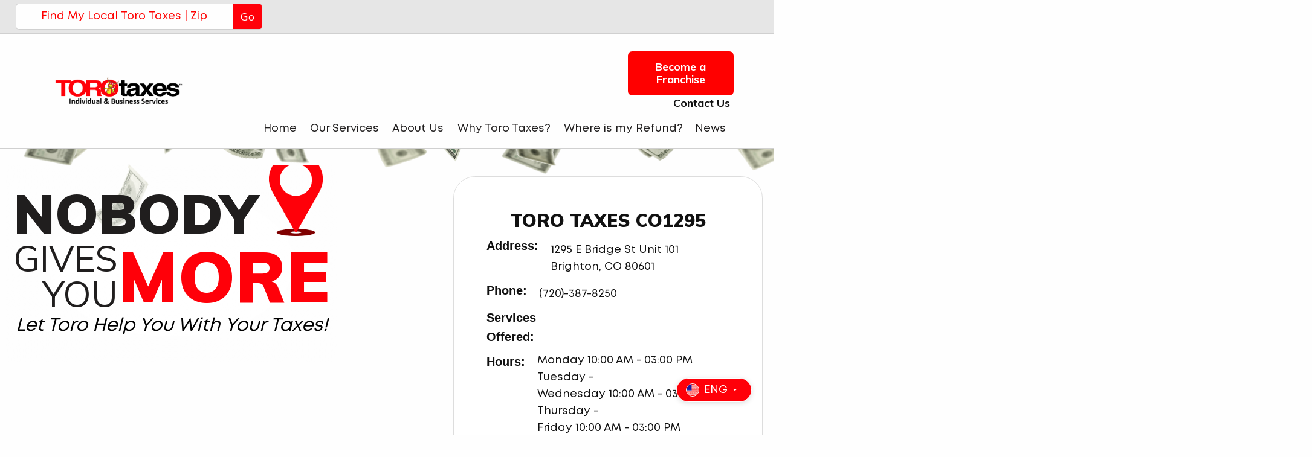

--- FILE ---
content_type: text/html; charset=UTF-8
request_url: https://torotaxes.com/locations/co1295
body_size: 38803
content:
<!DOCTYPE html>
<html>
<head>
  <!-- Basic -->
  <meta charset="utf-8">
  <meta http-equiv="X-UA-Compatible" content="IE=edge">

  <title>Torotaxes  | CO1295</title>

  <meta content="text/html; charset=utf-8" http-equiv="Content-Type"/>
  <meta content="initial-scale=1" name="viewport"/>
  <meta http-equiv="X-UA-Compatible" content="IE=edge,chrome=1"/>
  <meta name="description" content=" The experienced tax advisors at Toro Taxes help clients nationwide! We provide quick tax refund estimates. Looking for tax services near me? Get help today!  | Location CO1295"/>
  <meta property="og:type" content="website"/>
  <meta property="og:site_name" content="Toro Taxes"/>
  <meta property="og:url" content="https://www.torotaxes.com/"/>
  <meta property="og:image" content="https://torotaxes.com/assets/images/Preview_facebook.jpg"/>
  <meta name="google-site-verification" content="xfXPS1enDSO9zFIXq2nxKhpZ_F7VxkqCU6McIh0aB9k" />

  <img src="https://tracker.metricool.com/c3po.jpg?hash=b592104cbe700be88f7cba5cec2abef8"/>
  <!-- Favicon -->
  <link rel="icon" type="image/x-icon" href="https://torotaxes.com/assets/images/favicon.ico"/>
  <link rel="stylesheet" media="screen, print" href="https://torotaxes.com/assets/common/css/bootstrap.css">
  <link rel="stylesheet" type="text/css" href="https://torotaxes.com/assets/common/css/cms.2005051912475.css"/>
  <link rel="stylesheet" type="text/css" href="https://torotaxes.com/assets/common/css/cms-behave.1906281604284.css"/>
  <link href="https://fonts.googleapis.com/css?family=Muli:300,400,700,800,900" rel="stylesheet"/>
  <link href="https://torotaxes.com/assets/includes/banner-area-corp.1708041459379.css" rel="stylesheet" type="text/css"/>
  <link href="https://torotaxes.com/assets/includes/blog-area.1708041459379.css" rel="stylesheet" type="text/css"/>
  <link href="https://torotaxes.com/assets/includes/cta-area.1708041459379.css" rel="stylesheet" type="text/css"/>
  <link href="https://torotaxes.com/assets/includes/content.1708041613587.css" rel="stylesheet" type="text/css"/>
  <link href="https://torotaxes.com/assets/includes/dropdowns.1708041459379.css" rel="stylesheet" type="text/css"/>
  <link href="https://torotaxes.com/assets/includes/fontello.1701041343168.css" rel="stylesheet" type="text/css"/>
  <link href="https://torotaxes.com/assets/includes/footer-area.1708171300249.css" rel="stylesheet" type="text/css"/>
  <link href="https://torotaxes.com/assets/includes/general.1808141458418.css" rel="stylesheet" type="text/css"/>
  <link href="https://torotaxes.com/assets/includes/header-area.1808141237479.css" rel="stylesheet" type="text/css"/>
  <link href="https://torotaxes.com/assets/includes/image-cta-area.1708041459379.css" rel="stylesheet" type="text/css"/>
  <link href="https://torotaxes.com/assets/includes/location-search-area.1708041459379.css" rel="stylesheet" type="text/css"/>
  <link href="https://torotaxes.com/assets/includes/scorpion-footer-area.1708041459379.css" rel="stylesheet" type="text/css"/>
  <link href="https://torotaxes.com/assets/includes/service-ctas-area.1708041459379.css" rel="stylesheet" type="text/css"/>
  <link href="https://torotaxes.com/assets/includes/testimonial-area.1911141412352.css" rel="stylesheet" type="text/css"/>
  <link href="https://torotaxes.com/assets/includes/values-area.1708041459380.css" rel="stylesheet" type="text/css"/>
  <link href="https://torotaxes.com/assets/includes/video-fb-area.1708041459380.css" rel="stylesheet" type="text/css"/>
  <link href="https://torotaxes.com/assets/includes/zip-code-popup.1708041459380.css" rel="stylesheet" type="text/css"/>
  <link href="https://torotaxes.com/assets/includes/side-zone.1708041459379.css" rel="stylesheet" type="text/css"/>
  <link href="https://torotaxes.com/assets/includes/sub-banner-area.2004211719428.css" rel="stylesheet" type="text/css"/>
  <link href="https://torotaxes.com/assets/includes/system-error-pages.1708041459380.css" rel="stylesheet" type="text/css"/>
  <link href="https://torotaxes.com/assets/includes/banner-area-local.1808141304080.css" rel="stylesheet" type="text/css"/>
  <link href="https://torotaxes.com/assets/includes/local-contact-area.1708041459379.css" rel="stylesheet" type="text/css"/>
  <link href="https://torotaxes.com/assets/includes/system-state-pages.1708041459380.css" rel="stylesheet" type="text/css"/>
  <link rel="stylesheet" type="text/css" href="https://torotaxes.com/assets/includes/systems.1701131554368.css"/>
  <link rel="stylesheet" type="text/css" href="https://www.scorpioncms.com/css/3g1t4selw07.css"/>
  <link rel="stylesheet" href="https://pro.fontawesome.com/releases/v5.10.0/css/all.css" integrity="sha384-AYmEC3Yw5cVb3ZcuHtOA93w35dYTsvhLPVnYs9eStHfGJvOvKxVfELGroGkvsg+p" crossorigin="anonymous"/>
    <link rel="stylesheet" href="https://cdn.jsdelivr.net/npm/bootstrap-icons@1.10.5/font/bootstrap-icons.css">
    <link rel="preconnect" href="https://fonts.googleapis.com">
    <link rel="preconnect" href="https://fonts.gstatic.com" crossorigin>
    <link href="https://fonts.googleapis.com/css2?family=Fleur+De+Leah&family=Raleway:ital,wght@0,100..900;1,100..900&display=swap" rel="stylesheet">

  <script type="text/javascript" src="https://torotaxes.com/assets/common/js/j/process.1912170910148.js"></script>
  <script type="text/javascript" src="https://torotaxes.com/assets/common/js/j/require.2004291631103.js"></script>
  <script type="text/javascript" src="https://torotaxes.com/assets/common/js/j/debug.1906281604287.js"></script>
  <script type="text/javascript" src="https://torotaxes.com/assets/common/js/j/poly.2012041358578.js"></script>
  <script type="text/javascript" src="https://torotaxes.com/assets/common/js/j/modernizr.1906281604287.js" defer></script>
  <script type="text/javascript" src="https://torotaxes.com/assets/common/js/j/jquery.1.x.1906281604287.js" defer></script>
  <script type="text/javascript" src="https://torotaxes.com/assets/common/js/j/jquery.ui.1906281604288.js" defer></script>
  <script type="text/javascript" src="https://torotaxes.com/assets/common/js/j/ui.touch.1906281604288.js" defer></script>
  <script type="text/javascript" src="https://torotaxes.com/assets/common/js/j/ui.wheel.1906281604288.js" defer></script>
  <script type="text/javascript" src="https://torotaxes.com/assets/common/js/j/ui.draw.1906281604288.js" defer></script>
  <script type="text/javascript" src="https://torotaxes.com/assets/common/js/j/ui.mobile.1906281604288.js" defer></script>
  <script type="text/javascript" src="https://torotaxes.com/assets/common/js/j/timezone.1906281604288.js" defer></script>
  <script type="text/javascript" src="https://torotaxes.com/assets/common/js/static.2010261315458.js" defer></script>
  <script type="text/javascript" src="https://torotaxes.com/assets/common/js/j/jquery.cookie.2003121251140.js" defer></script>
  <script type="text/javascript" src="https://torotaxes.com/assets/common/js/extensions.2001211913438.js" defer></script>
  <script type="text/javascript" src="https://torotaxes.com/assets/common/js/uri.2011241703592.js" defer></script>
  <script type="text/javascript" src="https://torotaxes.com/assets/common/js/behaviors.2012171006332.js" defer></script>
  <script type="text/javascript" src="https://torotaxes.com/assets/common/js/c/scrollbar.1906281604286.js" defer></script>
  <script type="text/javascript" src="https://torotaxes.com/assets/common/js/c/loading.1906281604286.js" defer></script>
  <script type="text/javascript" src="https://torotaxes.com/assets/common/js/m/date.1908151041234.js" defer></script>
  <script type="text/javascript" src="https://torotaxes.com/assets/common/js/form.2012100852374.js" defer></script>
  <script type="text/javascript" src="https://torotaxes.com/assets/common/js/adapter.1906281604286.js" defer></script>
  <script type="text/javascript" src="https://torotaxes.com/assets/common/js/v/jwplayer.1910311725315.js" defer></script>
  <script type="text/javascript" src="https://torotaxes.com/assets/common/js/video.1906281604289.js" defer></script>
  <script type="text/javascript" src="https://torotaxes.com/assets/common/js/a/bootstrap.2008201728396.js" defer></script>
  <script type="text/javascript" src="https://torotaxes.com/assets/common/js/svg.1906281604288.js" defer></script>

  <!-- Global site tag (gtag.js) - Google Analytics -->
  <script async src="https://www.googletagmanager.com/gtag/js?id=G-SK8R3CC2DF"></script>
  <script>
  window.dataLayer = window.dataLayer || [];
  function gtag(){dataLayer.push(arguments);}
  gtag('js', new Date());
  gtag('config', 'G-SK8R3CC2DF');
  </script>

  <!-- Google Tag Manager -->
  <script>(function(w,d,s,l,i){w[l]=w[l]||[];w[l].push({'gtm.start':
  new Date().getTime(),event:'gtm.js'});var f=d.getElementsByTagName(s)[0],
  j=d.createElement(s),dl=l!='dataLayer'?'&l='+l:'';j.async=true;j.src=
  'https://www.googletagmanager.com/gtm.js?id='+i+dl;f.parentNode.insertBefore(j,f);
})(window,document,'script','dataLayer','GTM-KVFHZZK');</script>
<!-- End Google Tag Manager -->

<!-- Facebook Pixel Code -->
<!-- <script>
!function(f,b,e,v,n,t,s)
{if(f.fbq)return;n=f.fbq=function(){n.callMethod?
  n.callMethod.apply(n,arguments):n.queue.push(arguments)};
  if(!f._fbq)f._fbq=n;n.push=n;n.loaded=!0;n.version='2.0';
  n.queue=[];t=b.createElement(e);t.async=!0;
  t.src=v;s=b.getElementsByTagName(e)[0];
  s.parentNode.insertBefore(t,s)}(window, document,'script',
  'https://connect.facebook.net/en_US/fbevents.js');
  fbq('init', '606327356710759');
  fbq('track', 'PageView');
  </script> -->
  <!-- <noscript>
    <img height="1" width="1" style="display:none" src="https://www.facebook.com/tr?id=606327356710759&ev=PageView&noscript=1"/>
  </noscript> -->
  <!-- End Facebook Pixel Code -->

  <!-- Meta Pixel Code -->
  <script>
  !function(f,b,e,v,n,t,s)
  {if(f.fbq)return;n=f.fbq=function(){n.callMethod?
  n.callMethod.apply(n,arguments):n.queue.push(arguments)};
  if(!f._fbq)f._fbq=n;n.push=n;n.loaded=!0;n.version='2.0';
  n.queue=[];t=b.createElement(e);t.async=!0;
  t.src=v;s=b.getElementsByTagName(e)[0];
  s.parentNode.insertBefore(t,s)}(window, document,'script',
  'https://connect.facebook.net/en_US/fbevents.js');
  fbq('init', '3449002638676566');
  fbq('track', 'PageView');
  </script>
  <noscript><img height="1" width="1" style="display:none"
  src="https://www.facebook.com/tr?id=3449002638676566&ev=PageView&noscript=1"
  /></noscript>
  <!-- End Meta Pixel Code -->


      <link href="https://torotaxes.com/assets/vendor/select2/select2.min.css" rel="stylesheet">
      <link href="https://torotaxes.com/assets/includes/system-locations-map-page.2004211708312.css" rel="stylesheet">
      <link href="https://torotaxes.com/assets/css/locations.css" rel="stylesheet">
  <!-- Extra js -->
      <script src="https://code.jquery.com/jquery-3.5.1.slim.min.js"></script>
      <script src="https://polyfill.io/v3/polyfill.min.js?features=default"></script>
      <script src="https://torotaxes.com/assets/js/locations.js?t=123"></script>
      <script src="https://torotaxes.com/assets/cms/includes/inline_ye8gnkc0pts.1808060927550.js"></script>
  
</head>
<style>
    .toroButtonRed {
        color: white;
        background: rgb(255, 0, 9);
        border-radius: .5em;
        font-weight: 600;
        text-align: center;
        padding: 5px;
    }
    .toroButtonBlack {
        color: black;
        background: white;
        border-radius: .5em;
        font-weight: 600;
        text-align: center;
        padding: 5px;
    }

    .gtranslate_wrapper {
        display: inline-block;
        margin-left: 1rem; /* space from other nav items */
    }

    .gtranslate_wrapper select {
        padding: 4px 8px;
        border-radius: 4px;
        font-size: 14px;
    }


/*Casi language switcher buttons*/
    .language-switcher-float {
        position: fixed;
        right: 2em;
        bottom: 3em;
        z-index: 9999;
        font-family: inherit;
    }


    .lang-btn {
        display: flex;
        align-items: center;
        background: #ff0009;
        color: #fff;
        border: white 1px solid;
        border-radius: 2em;
        padding: 0.3em 1.2em 0.3em 0.8em;
        font-size: 1em;
        font-weight: bold;
        cursor: pointer;
        box-shadow: 0 2px 8px rgba(0,0,0,0.13);
        transition: background 0.16s;
    }

    .lang-btn:hover {
        background: #b71c1c;
    }

    .lang-flag {
        width: 22px;
        height: 22px;
        margin-right: 8px;
        border-radius: 100%;
        box-shadow: 0 1px 3px rgba(0,0,0,0.07);
        object-fit: cover;
    }

    .lang-dropdown {
        display: none;
        position: absolute;
        bottom: 120%;
        right: 0;
        background: #fff;
        border-radius: 1em;
        box-shadow: 0 4px 16px rgba(0,0,0,0.12);
        min-width: 120px;
        padding: 0.3em 0.5em;
    }

    .lang-option {
        display: flex;
        align-items: center;
        color: #222;
        text-decoration: none;
        padding: 0.6em 1em;
        border-radius: 0.8em;
        font-size: 1em;
        transition: background 0.13s, color 0.13s;
    }

    .lang-option:hover {
        background: #f5f5f5;
        color: #e53935;
    }

</style>




<body>

<!-- Load Facebook SDK for JavaScript -->
<div id="fb-root"></div>
<script>
    window.fbAsyncInit = function() {
        FB.init({
            xfbml            : true,
            version          : 'v10.0'
        });
    };

    (function(d, s, id) {
        var js, fjs = d.getElementsByTagName(s)[0];
        if (d.getElementById(id)) return;
        js = d.createElement(s); js.id = id;
        js.src = 'https://connect.facebook.net/en_US/sdk/xfbml.customerchat.js';
        fjs.parentNode.insertBefore(js, fjs);
    }(document, 'script', 'facebook-jssdk'));</script>

<!-- Your Chat Plugin code -->
<div class="fb-customerchat"
     attribution="install_email"
     page_id="209722912454401"
     theme_color="#FF0009"
     logged_in_greeting="Hola, &#xbf;En que podemos ayudarte? :)"
     logged_out_greeting="Hola, &#xbf;En que podemos ayudarte? :)">
</div>

<!-- Google Tag Manager (noscript) -->
<noscript><iframe src="https://www.googletagmanager.com/ns.html?GTM-KVFHZZK"
                  height="0" width="0" style="display:none;visibility:hidden"></iframe></noscript>
<!-- End Google Tag Manager (noscript) -->


    <header class="icobalt ilayout" id="HeaderZone">
        <input type="hidden" name="_m_" value="Header">
        <div class="header full" id="Header">


            <a href="#Content" tabindex="0"
                class="ADA-SkipToContent skip-link btn v1">Skip to Content</a>

            <div class="top-bar">
                <div class="left-side"></div>

                <form method="GET" action="https://torotaxes.com/locations">
                <div class="area-search ui-repeater" id="HeaderZipSearch">
                    <input placeholder="Find My Local Toro Taxes | Zip" id="zipcode_header" type="text"
                        name="search" value="" data-item="i" data-key="" required>
                    <button class="btn v1" value="" type="submit" id="btn_zipcode_header"
                            data-item="i" data-key="">Go</button>
                </div>
                </form>


                <div class="right-side">
                    <!-- <a class="btn v1 loc"href="https://torotaxes.com/locations">Locations</a> -->
                    <ul class="total4 little-nav" id="LittleNavs">
                        <li class="item2" data-item="i" style="display:none">
                            <a href="#" target="_blank">Become a Franchise</a>
                        </li>
                        <li class="item3" data-item="i" style="display:none">
                            <a href="http://www.torotaxesfranchise.com/" target="_blank">Own A Franchise </a>
                        </li>
                        <li class="item4" data-item="i">
                            <!-- <a href="https://torotaxes.com/contact">Contact Us</a> -->
                            <a>&nbsp;</a>
                        </li>
                    </ul>
                </div>
            </div>
            <div class="nav-bar">
                <a class="top-logo" href="https://torotaxes.com/">
                    <div style="width: 80%; margin: 0 auto;">
                        <img alt="Toro Taxes" src="https://torotaxes.com/assets/images/logo.png" title="Toro Taxes">
                    </div>
                </a>

                <div class="box">
                    <nav class="top-nav">
                        <ul class="desktop-nav container" id="TopNavigation">
                            <li class="menu-close menu-btn">
                                <icon class="angle-left"></icon> Back                            </li>
                            <li class="home child0">
                                <a href="https://torotaxes.com/" target="">Home</a>
                            </li>


                            
                            <li class="our-services  child0">
                                <a href="https://torotaxes.com/services" target="">Our Services</a>
                            </li>


                            
                            <li class="about-us  child0">
                                <a href="https://torotaxes.com/about-us" target="">About Us</a>
                            </li>

                            
                            <li class="why-toro-taxes  child0">
                                <a href="https://torotaxes.com/why-torotaxes" target="">Why Toro Taxes?</a>
                            </li>

                            <li class="about-us child0">
                                <a href="https://torotaxes.com/pages/myRefund" target="">Where is my Refund?</a>
                            </li>

                                                        <li class="appointments  child0" style="display: none">
                                <a href="https://torotaxes.com/appointments" target="">Appointments</a>
                            </li>
                            
                            <li class="about-us  child0" hidden>
                                <a href="https://torotaxes.com/blogs" target="">Blog</a>
                            </li>
                                                        <li class="about-us  child0" hidden>
                                <a href="https://torotaxes.com/newsPDF" target="">News PDF</a>
                            </li>
                                                        <li class="about-us  child0">
                                <a href="https://torotaxes.com/news" target="">News</a>
                            </li>


                        </ul>
                        <ul class="mobile-nav">
                            <li class="call">
                                <a href="tel:800.867.6829" id="Header_1" >
                                    <icon class="phone-19"></icon>
                                </a>
                            </li>
                            <li>
                                <button id="MenuButton" class="menu-btn">
                                    <icon class="menu-9"></icon>
                                </button>
                            </li>
                        </ul>
                    </nav>

                    <div class="" style="width: 8vw;">
                        <!-- <a class="btn v1" href="https://torotaxes.com/locations">Locations</a> -->
                        <h2 id="Header_3"
                            style="font-size: 1em; font-family:muli; white-space: nowrap; margin-right:1em;">
                            <a style="color:#111; display: block; width: 100%;"
                               href="https://torotaxes.com/contact"
                               target="">Contact Us</a>
                        </h2>
                    </div>


                    <div style="width: 14vw;">

                        <div class="btn-group d-flex align-items-center" style="gap: 6px; text-align: center;">
                            <a href="https://torofranchise.com/" target="_blank"
                               style="border-radius: 0.5em; max-width: 15vw;"
                               class="btn btn headerbtn hideheader rounded-3">
                                <span style="display: block; width: 100%; font-weight: 600; padding-top: 0.3vw; padding-bottom: 0.3vw;">
                                    Become a Franchise                                </span>
                            </a>


                            <!-- Button for switching to English -->


                            <div class="language-switcher-float">
                                <button class="lang-btn" id="langDropdownBtn">
                                    <img src="/icon/flags/us.png" alt="flag" class="lang-flag" style="border: white 1px solid;">
                                    <span>ENG</span>
                                    <svg width="12" height="12" style="margin-left: 6px;fill: #fff;" viewBox="0 0 24 24"><path d="M7 10l5 5 5-5z"/></svg>
                                </button>
                                <div class="lang-dropdown" id="langDropdownMenu">
                                    <a href="https://torotaxes.com/Switcher?lang=english" class="lang-option">
                                        <img src="/icon/flags/us.png" alt="USA" class="lang-flag"> ENG
                                    </a>
                                    <a href="https://torotaxes.com/Switcher?lang=spanish" class="lang-option">
                                        <img src="/icon/flags/mx.png" alt="MEX" class="lang-flag"> ESP
                                    </a>
                                </div>
                            </div>

                        </div>

                    </div>
                </div>
            </div>
        </div>

    </header>

<script>
    document.getElementById('langDropdownBtn').addEventListener('click', function(e) {
        e.stopPropagation();
        document.getElementById('langDropdownMenu').style.display =
            (document.getElementById('langDropdownMenu').style.display === 'block') ? 'none' : 'block';
    });

    document.addEventListener('click', function() {
        document.getElementById('langDropdownMenu').style.display = 'none';
    });
</script><style>
.page-microsite .banner-area:after {
  background-image: url('../assets/images/Campaign_2023_flip.png') !important;
}
    .equal-height-tab {
        display: flex;
        align-items: center;
        justify-content: center;
        height: 100%;
        min-height: 80px;
    }

    .tab-img {
        width: 100%;
        height: 100%;
        object-fit: cover;
    }

    .banner-area:before {
        padding-left: 6% !important;
    }

    .banner-area:after {
        margin-top:15em;
        width:80%;
        z-index: 1;
        left: 8% !important;
    }
    .banner-area .info {
        margin-left: 10px;
    }
    @media screen and (max-width: 500px) {
        .banner-area .info {
            margin-left: 0px;
        }
    }
    .address strong {
        font-weight: 900;
        margin-right: 1em;
        font-family: 'Mont Bold', sans-serif;
        font-size: 20px;
    }
    .banner-area {
        width: 600px;
    }
    .lightbox-overlay {
        position: fixed;
        top: 0;
        left: 0;
        width: 100%;
        height: 100%;
        background: rgba(0, 0, 0, 0.8);
        display: none;
        justify-content: center;
        align-items: center;
        z-index: 9999;
    }

    .lightbox-img {
        max-width: 90%;
        max-height: 90%;
        border-radius: 5px;
        box-shadow: 0 0 20px rgba(255, 255, 255, 0.5);
    }

    .lightbox-overlay.active {
        display: flex;
    }
</style>
<div id="lightboxOverlay" class="lightbox-overlay">
    <img id="lightboxImage" class="lightbox-img" src="" alt="Expanded View">
</div>
<main class="icobalt ilayout page-microsite" id="MainZone">
  <div class="local-banner-area full" id="LocalBannerArea">
    <div class="box">
        <div id="Dollar1" class="dollar-container"></div>
        <div class="banner-area full" id="BannerArea">
            <div class="info" id="BannerAreaText">
                <div class="info-tagline">
                    <strong>Nobody                        <span class="locator_pin"></span>
                    </strong>
                    <div class="sub-title">
                        <em>Gives                            <span>You</span></em>
                        <strong>More</strong>
                    </div>
                </div>
                <em>Let Toro Help You With Your Taxes!</em>
            </div>
        </div>
      <div class="single-map" id="SingleMap">
        <div class="location-info" data-address="1295 E Bridge St, CO 80601"
          data-latitude="39.98730" data-longitude="-104.80598" data-name="Toro Taxes CO1295">
          <h5>Toro Taxes CO1295</h5>
                        <div class="location_photos" style="display:none;">
                <div class="row">
                    <div class="col-sm-12 col-lg-7">
                        <img src="" class="lightbox-trigger img-thumbnail" data-full="" style="border-radius: 1em;width:100%;" />
                    </div>
                    <div class="col-sm-12 col-lg-5">
                        <div class="container">
                            <div class="row">
                                                        </div>
                        </div>

                    </div>
                </div>
            </div>
                  <div class="address">
              <strong>Address: </strong> <span style="margin-top:.5em">1295 E Bridge St Unit 101  Brighton, CO 80601</span>
          </div>
            <div class="address">
                <strong>Phone: </strong> <span style="margin-top:.5em">(720)-387-8250</span>
            </div>
            <div class="address">
                <strong style="max-width:80px;">Services Offered: </strong> <div class="wrap" style="margin-top:.5em"></div>
            </div>
          <div class="address">
              <strong>Hours: </strong> <div class="hours">
                  <div class="wrap">
                          <span>Monday 10:00 AM - 03:00 PM</span><br>
                          <span>Tuesday  - </span><br>
                          <span>Wednesday 10:00 AM - 03:00 PM</span><br>
                          <span>Thursday   - </span><br>
                          <span>Friday 10:00 AM - 03:00 PM</span><br>
                          <span>Saturday (By Appointment Only)10:00 AM - 03:00 PM</span><br>
                          <span>Sunday  - </span><br>

                  </div>
              </div></span>
          </div>
        </div>
        <div class="map-container">
          <div class="imap" id="imap" data-name="Toro Taxes CO1295" data-latitude="39.98730" data-longitude="-104.80598"
            data-scrollwheel="false"></div>
          </div>
          <div class="btn-container" style="text-align:center;">
            <a href="http://maps.google.com/maps?f=q&amp;hl=en&amp;z=15&amp;q=1295 E Bridge St,Brighton,CO,80601"
              rel="nofollow" target="_blank" class="btn v2 btn-xl" style="padding:1.2em;letter-spacing:.1em;">GET DIRECTIONS</a>
            </div>
          </div>
        </div>
      </div>
          <section class="content-area v1" id="LocalContentAreaV1">

        <div class="main">
          <div class="box">
            <div class="content" style="width: 100%;">
              <div class="content-style" id="LocalContentAreaV1Content">
                <h1 style="font-weight:900;color:#000;">Your Tax Return Made Easy, Fast, and Secure</h1>
                <p>Located in Brighton, CO at Toro Taxes we specialize in helping our community get the maximum refund possible. With years of experience and a team of tax professionals, we guarantee a reliable, efficient, and personalized service.</p>




                  <h2>Why Choose Us?</h2>
                  <ul>
                    <li>
                      <strong>Advance of up to $7,000 on your refund in just 24 hours*</strong>
                    </li>
                    <li>
                      <strong>Expert preparers with up-to-date knowledge of tax laws</strong>
                    </li>
                    <li>
                      <strong>Personalized service in Spanish and English</strong>
                    </li>
                    <li>
                      <strong>100% secure and digital process, or visit us at our office</strong>
                    </li><li>
                      <strong>Business advisory and tax filing for entrepreneurs</strong>
                    </li>
                  </ul>
                </div>
              </div>
            </div>

            <h1 style="font-weight:900;color:#000;" class="mt-4">Don’t Leave Money on the Table!</h1>
            <p>Schedule your appointment today and let the experts handle your tax return.</p>
            <div class="btn-appointment" id="ButtonZone">
                <a class="btn v1" href="https://torotaxes.nerdysister.com/appointments">Schedule appointment</a>
            </div>
</main>


<script>
    document.addEventListener("DOMContentLoaded", function() {
        const lightboxOverlay = document.getElementById("lightboxOverlay");
        const lightboxImage = document.getElementById("lightboxImage");

        document.querySelectorAll(".lightbox-trigger").forEach(img => {
            img.addEventListener("click", function() {
                lightboxImage.src = this.getAttribute("data-full");
                lightboxOverlay.classList.add("active");
            });
        });

        // Click anywhere to close the lightbox
        lightboxOverlay.addEventListener("click", function() {
            lightboxOverlay.classList.remove("active");
        });
    });
</script>
</body>
<script src="https://cdn.jsdelivr.net/npm/bootstrap@5.3.0/dist/js/bootstrap.bundle.min.js"></script>
<style>
    @media (max-width: 480px) {
        #footerToroLogo {
            width: 16em !important;
        }
    }
</style>


<div class="gtranslate_wrapper"></div>
<!--<script>window.gtranslateSettings = {"default_language":"en","native_language_names":true,"detect_browser_language":true,"languages":["en","es"],"wrapper_selector":".gtranslate_wrapper","switcher_horizontal_position":"right","float_switcher_open_direction":"left","alt_flags":{"en":"usa","es":"mexico"}}</script>-->
<!--<script src="https://cdn.gtranslate.net/widgets/latest/float.js" defer></script>-->




<footer class="icobalt ilayout" id="FooterZone">
  <div class="footer full" id="Footer">

<!--    <div style="display:none">-->
<!--      <span>+1-<span id="Footer_1">--><?//=$phone ?><!--</span></span>-->
<!--    </div>-->
<!--    <div style="display:none" >-->
<!--      <span>Las Vegas</span><span >NV</span>-->
<!--      <span>89104</span>-->
<!--    </div>-->
    <div class="box">
      <div class="contact-info">
<!--        <span class="opt-link">--><?//=lang('layout_call_us')?><!--</span>-->
        <span class="">&copy; <script>document.write(new Date().getFullYear());</script> Toro Taxes | All rights reserved</span>
<!--        <a class="phone-link" href="tel:--><?//=$phone ?><!--" id="Footer_3"><span id="Footer_4" >--><?//=$phone ?><!--</span></a>-->
<!--          <a class="btn2 v12" style="margin-top:1em;width:50%;" href="http://portal.torotaxes.com/" target="_blank">--><?//=lang('layout_portal')?><!--</a>-->
        <!-- <a class="btn light" href="https://torotaxes.com/locations">Locations</a> -->
      </div>
      <div class="schema-info" id="Schema">
        <div>
          <img itemprop="image" class="bottom-logo" alt="Toro Taxes" title="Toro Taxes" style="width: 14vw;" id="footerToroLogo"
          src="https://torotaxes.com/assets/images/toroLogoStack.png">
        </div>
      </div>


        <div class="social-info d-flex justify-content-between">
            <ul id="FootSocialLister"
                style="display: flex; justify-content: center; align-items: center; padding: 0; list-style: none; margin: 0; gap: 15px;">

                <li style="display: flex; align-items: center; justify-content: center; width: 80px; height: 80px;">
                    <a href="https://www.facebook.com/ToroTaxes/" target="_blank" rel="nofollow" itemprop="sameAs"
                       style="display: flex; align-items: center; justify-content: center; width: 100%; height: 100%;">
                        <img src="/assets/images/footerFacebookLogo.svg" alt="Facebook"
                             style="width: 80px; height: 80px; object-fit: contain;">
                    </a>
                </li>

                <li style="display: flex; align-items: center; justify-content: center; width: 80px; height: 80px;">
                    <a href="https://www.youtube.com/channel/UCQz6h6UxSAeqwV6Ce2WLwPA" target="_blank" rel="nofollow"
                       style="display: flex; align-items: center; justify-content: center; width: 100%; height: 100%;">
                        <img src="/assets/images/footerYouTubeLogo.svg" alt="YouTube"
                             style="width: 80px; height: 80px; object-fit: contain;">
                    </a>
                </li>

                <li style="display: flex; align-items: center; justify-content: center; width: 80px; height: 80px;">
                    <a href="#" target="_blank" rel="nofollow"
                       style="display: flex; align-items: center; justify-content: center; width: 100%; height: 100%;">
                        <img src="/assets/images/footerTicTokLogo.svg" alt="TikTok"
                             style="width: 80px; height: 80px; object-fit: contain;">
                    </a>
                </li>

                <li style="display: flex; align-items: center; justify-content: center; width: 80px; height: 80px;">
                    <a href="https://www.instagram.com/torotaxes_oficial/" target="_blank" rel="nofollow"
                       style="display: flex; align-items: center; justify-content: center; width: 100%; height: 100%;">
                        <img src="/assets/images/footerInstagramLogo.svg" alt="Instagram"
                             style="width: 80px; height: 80px; object-fit: contain;">
                    </a>
                </li>

            </ul>
        </div>





        <!--        <div class="social-info">-->
<!--        <ul class="foot-social items-5 ui-repeater" id="FootSocialLister">-->
<!--          <li data-item="i" data-key="133">-->
<!--            <a href="--><?//=get_conf("FACEBOOK_LINK")?><!--" target="_blank" rel="nofollow" itemprop="sameAs">-->
<!--              <img src="/assets/images/footerFacebookLogo.svg" alt="">-->
<!--            </a>-->
<!--          </li>-->
<!--          <li data-item="i">-->
<!--            <a href="--><?//=get_conf("YOUTUBE_LINK")?><!--" target="_blank" rel="nofollow">-->
<!--                <img src="/assets/images/footerYouTubeLogo.svg" alt="">-->
<!--            </a>-->
<!--          </li>-->
<!--          <li data-item="i">-->
<!--            <a href="#" target="_blank" rel="nofollow">-->
<!--              <img src="/assets/images/footerTicTokLogo.svg" alt="">-->
<!--            </a>-->
<!--          </li>-->
<!--          <li data-item="i">-->
<!--            <a href="--><?//=get_conf("INSTAGRAM_LINK")?><!--" target="_blank" rel="nofollow">-->
<!--              <img src="/assets/images/footerInstagramLogo.svg" alt="">-->
<!--            </a>-->
<!--          </li>-->
<!--        </ul>-->
<!--      </div>-->


    </div>
<!--    <nav class="footer-nav">-->
<!--      <h4 class="more-btn">--><?//=lang('layout_quick_links')?><!--</h4>-->
<!--      <ul class="footer-links" id="FooterLinks">-->
<!--        <li><a href="--><?//=base_url('services')?><!--">--><?//=lang('layout_services')?><!--</a></li>-->
<!--        <li><a href="--><?//=base_url('about-us')?><!--">--><?//=lang('layout_about_us')?><!--</a></li>-->
        <!-- <li><a href="https://www.indeedjobs.com/toro-taxes?hl=en_US">Careers</a></li> -->
<!--        <li><a href="--><?//=base_url('privacy-policy')?><!--">--><?//=lang('layout_privacy_policy')?><!--</a></li>-->
        <!-- <li><a href="https://torotaxes.com/site-map">Site Map</a></li> -->
<!--        <li><a href="--><?//=base_url('ada-notice')?><!--">ADA Notice</a></li>-->
<!--      </ul>-->
<!--    </nav>-->
  </div>

  <div class="sf-footer full" id="SFFooter">
<!--    <div class="left-info" style="text-align: center;">-->
<!--      <small class="copyright">&copy; --><?//=date('Y')?><!-- Toro Taxes | --><?//=lang('layout_copyright')?><!--</small>-->
<!--    </div>-->
  </div>
</footer>

<script type="text/javascript" src="https://torotaxes.com/assets/common/js/sa.2008201728396.js" defer></script>
<script type="text/javascript" src="https://torotaxes.com/assets/cms/includes/inline_s7y8t_pf2ce.1808011033227.js" defer></script>
<script type="text/javascript" src="https://torotaxes.com/assets/cms/includes/inline_9zdi_9uy_nm.1808011033227.js" defer></script>
<script type="text/javascript" src="https://torotaxes.com/assets/includes/TouchEvents.1604161708521.js?i=696a7848f2382" defer></script>
<script type="text/javascript" src="https://torotaxes.com/assets/cms/includes/inline_fcuabn8h8a7.1807302253131.js" defer></script>
<script type="text/javascript" src="https://torotaxes.com/assets/cms/includes/inline_ui03b2fgzyc.1808011033227.js" defer></script>
<script type="text/javascript" src="https://torotaxes.com/assets/cms/includes/inline_8pky6f1sby3.1904011126225.js" defer></script>
<script type="text/javascript" src="https://torotaxes.com/assets/cms/includes/inline_y4gvdkx47mj.1808141225540.js" defer></script>
<script type="text/javascript" src="https://torotaxes.com/assets/cms/includes/inline_jkirkv1d8oe.1808061016315.js" defer></script>
<script type="text/javascript" src="https://torotaxes.com/assets/cms/includes/inline_v492iixenzx.1808061016315.js" defer></script>

<script type="text/javascript" src="https://torotaxes.com/assets/cms/includes/inline_1qc65dm0hu9.1808060927549.js?i=696a7848f238f" defer></script>
<script type="text/javascript" src="https://torotaxes.com/assets/cms/includes/inline_ui03b2fgzyc.1808011033227.js" defer></script>
<script type="text/javascript" src="https://torotaxes.com/assets/cms/includes/inline_8pky6f1sby3.1904011126225.js" defer></script>
<script type="text/javascript" src="https://torotaxes.com/assets/cms/includes/inline_y4gvdkx47mj.1808141225540.js" defer></script>
<!--<script type="text/javascript" src="" defer></script>-->


<script>
    var base_url = "https://torotaxes.com/";
</script>
</body>
</html>


--- FILE ---
content_type: text/html; charset=UTF-8
request_url: https://torotaxes.com/common/js/uri.js
body_size: 32162
content:
<!DOCTYPE html>
<html>
<head>
  <!-- Basic -->
  <meta charset="utf-8">
  <meta http-equiv="X-UA-Compatible" content="IE=edge">

  <title>Torotaxes  | Not Found</title>

  <meta content="text/html; charset=utf-8" http-equiv="Content-Type"/>
  <meta content="initial-scale=1" name="viewport"/>
  <meta http-equiv="X-UA-Compatible" content="IE=edge,chrome=1"/>
  <meta name="description" content=" The experienced tax advisors at Toro Taxes help clients nationwide! We provide quick tax refund estimates. Looking for tax services near me? Get help today!  | Page not found"/>
  <meta property="og:type" content="website"/>
  <meta property="og:site_name" content="Toro Taxes"/>
  <meta property="og:url" content="https://www.torotaxes.com/"/>
  <meta property="og:image" content="https://torotaxes.com/assets/images/Preview_facebook.jpg"/>
  <meta name="google-site-verification" content="xfXPS1enDSO9zFIXq2nxKhpZ_F7VxkqCU6McIh0aB9k" />

  <img src="https://tracker.metricool.com/c3po.jpg?hash=b592104cbe700be88f7cba5cec2abef8"/>
  <!-- Favicon -->
  <link rel="icon" type="image/x-icon" href="https://torotaxes.com/assets/images/favicon.ico"/>
  <link rel="stylesheet" media="screen, print" href="https://torotaxes.com/assets/common/css/bootstrap.css">
  <link rel="stylesheet" type="text/css" href="https://torotaxes.com/assets/common/css/cms.2005051912475.css"/>
  <link rel="stylesheet" type="text/css" href="https://torotaxes.com/assets/common/css/cms-behave.1906281604284.css"/>
  <link href="https://fonts.googleapis.com/css?family=Muli:300,400,700,800,900" rel="stylesheet"/>
  <link href="https://torotaxes.com/assets/includes/banner-area-corp.1708041459379.css" rel="stylesheet" type="text/css"/>
  <link href="https://torotaxes.com/assets/includes/blog-area.1708041459379.css" rel="stylesheet" type="text/css"/>
  <link href="https://torotaxes.com/assets/includes/cta-area.1708041459379.css" rel="stylesheet" type="text/css"/>
  <link href="https://torotaxes.com/assets/includes/content.1708041613587.css" rel="stylesheet" type="text/css"/>
  <link href="https://torotaxes.com/assets/includes/dropdowns.1708041459379.css" rel="stylesheet" type="text/css"/>
  <link href="https://torotaxes.com/assets/includes/fontello.1701041343168.css" rel="stylesheet" type="text/css"/>
  <link href="https://torotaxes.com/assets/includes/footer-area.1708171300249.css" rel="stylesheet" type="text/css"/>
  <link href="https://torotaxes.com/assets/includes/general.1808141458418.css" rel="stylesheet" type="text/css"/>
  <link href="https://torotaxes.com/assets/includes/header-area.1808141237479.css" rel="stylesheet" type="text/css"/>
  <link href="https://torotaxes.com/assets/includes/image-cta-area.1708041459379.css" rel="stylesheet" type="text/css"/>
  <link href="https://torotaxes.com/assets/includes/location-search-area.1708041459379.css" rel="stylesheet" type="text/css"/>
  <link href="https://torotaxes.com/assets/includes/scorpion-footer-area.1708041459379.css" rel="stylesheet" type="text/css"/>
  <link href="https://torotaxes.com/assets/includes/service-ctas-area.1708041459379.css" rel="stylesheet" type="text/css"/>
  <link href="https://torotaxes.com/assets/includes/testimonial-area.1911141412352.css" rel="stylesheet" type="text/css"/>
  <link href="https://torotaxes.com/assets/includes/values-area.1708041459380.css" rel="stylesheet" type="text/css"/>
  <link href="https://torotaxes.com/assets/includes/video-fb-area.1708041459380.css" rel="stylesheet" type="text/css"/>
  <link href="https://torotaxes.com/assets/includes/zip-code-popup.1708041459380.css" rel="stylesheet" type="text/css"/>
  <link href="https://torotaxes.com/assets/includes/side-zone.1708041459379.css" rel="stylesheet" type="text/css"/>
  <link href="https://torotaxes.com/assets/includes/sub-banner-area.2004211719428.css" rel="stylesheet" type="text/css"/>
  <link href="https://torotaxes.com/assets/includes/system-error-pages.1708041459380.css" rel="stylesheet" type="text/css"/>
  <link href="https://torotaxes.com/assets/includes/banner-area-local.1808141304080.css" rel="stylesheet" type="text/css"/>
  <link href="https://torotaxes.com/assets/includes/local-contact-area.1708041459379.css" rel="stylesheet" type="text/css"/>
  <link href="https://torotaxes.com/assets/includes/system-state-pages.1708041459380.css" rel="stylesheet" type="text/css"/>
  <link rel="stylesheet" type="text/css" href="https://torotaxes.com/assets/includes/systems.1701131554368.css"/>
  <link rel="stylesheet" type="text/css" href="https://www.scorpioncms.com/css/3g1t4selw07.css"/>
  <link rel="stylesheet" href="https://pro.fontawesome.com/releases/v5.10.0/css/all.css" integrity="sha384-AYmEC3Yw5cVb3ZcuHtOA93w35dYTsvhLPVnYs9eStHfGJvOvKxVfELGroGkvsg+p" crossorigin="anonymous"/>
    <link rel="stylesheet" href="https://cdn.jsdelivr.net/npm/bootstrap-icons@1.10.5/font/bootstrap-icons.css">
    <link rel="preconnect" href="https://fonts.googleapis.com">
    <link rel="preconnect" href="https://fonts.gstatic.com" crossorigin>
    <link href="https://fonts.googleapis.com/css2?family=Fleur+De+Leah&family=Raleway:ital,wght@0,100..900;1,100..900&display=swap" rel="stylesheet">

  <script type="text/javascript" src="https://torotaxes.com/assets/common/js/j/process.1912170910148.js"></script>
  <script type="text/javascript" src="https://torotaxes.com/assets/common/js/j/require.2004291631103.js"></script>
  <script type="text/javascript" src="https://torotaxes.com/assets/common/js/j/debug.1906281604287.js"></script>
  <script type="text/javascript" src="https://torotaxes.com/assets/common/js/j/poly.2012041358578.js"></script>
  <script type="text/javascript" src="https://torotaxes.com/assets/common/js/j/modernizr.1906281604287.js" defer></script>
  <script type="text/javascript" src="https://torotaxes.com/assets/common/js/j/jquery.1.x.1906281604287.js" defer></script>
  <script type="text/javascript" src="https://torotaxes.com/assets/common/js/j/jquery.ui.1906281604288.js" defer></script>
  <script type="text/javascript" src="https://torotaxes.com/assets/common/js/j/ui.touch.1906281604288.js" defer></script>
  <script type="text/javascript" src="https://torotaxes.com/assets/common/js/j/ui.wheel.1906281604288.js" defer></script>
  <script type="text/javascript" src="https://torotaxes.com/assets/common/js/j/ui.draw.1906281604288.js" defer></script>
  <script type="text/javascript" src="https://torotaxes.com/assets/common/js/j/ui.mobile.1906281604288.js" defer></script>
  <script type="text/javascript" src="https://torotaxes.com/assets/common/js/j/timezone.1906281604288.js" defer></script>
  <script type="text/javascript" src="https://torotaxes.com/assets/common/js/static.2010261315458.js" defer></script>
  <script type="text/javascript" src="https://torotaxes.com/assets/common/js/j/jquery.cookie.2003121251140.js" defer></script>
  <script type="text/javascript" src="https://torotaxes.com/assets/common/js/extensions.2001211913438.js" defer></script>
  <script type="text/javascript" src="https://torotaxes.com/assets/common/js/uri.2011241703592.js" defer></script>
  <script type="text/javascript" src="https://torotaxes.com/assets/common/js/behaviors.2012171006332.js" defer></script>
  <script type="text/javascript" src="https://torotaxes.com/assets/common/js/c/scrollbar.1906281604286.js" defer></script>
  <script type="text/javascript" src="https://torotaxes.com/assets/common/js/c/loading.1906281604286.js" defer></script>
  <script type="text/javascript" src="https://torotaxes.com/assets/common/js/m/date.1908151041234.js" defer></script>
  <script type="text/javascript" src="https://torotaxes.com/assets/common/js/form.2012100852374.js" defer></script>
  <script type="text/javascript" src="https://torotaxes.com/assets/common/js/adapter.1906281604286.js" defer></script>
  <script type="text/javascript" src="https://torotaxes.com/assets/common/js/v/jwplayer.1910311725315.js" defer></script>
  <script type="text/javascript" src="https://torotaxes.com/assets/common/js/video.1906281604289.js" defer></script>
  <script type="text/javascript" src="https://torotaxes.com/assets/common/js/a/bootstrap.2008201728396.js" defer></script>
  <script type="text/javascript" src="https://torotaxes.com/assets/common/js/svg.1906281604288.js" defer></script>

  <!-- Global site tag (gtag.js) - Google Analytics -->
  <script async src="https://www.googletagmanager.com/gtag/js?id=G-SK8R3CC2DF"></script>
  <script>
  window.dataLayer = window.dataLayer || [];
  function gtag(){dataLayer.push(arguments);}
  gtag('js', new Date());
  gtag('config', 'G-SK8R3CC2DF');
  </script>

  <!-- Google Tag Manager -->
  <script>(function(w,d,s,l,i){w[l]=w[l]||[];w[l].push({'gtm.start':
  new Date().getTime(),event:'gtm.js'});var f=d.getElementsByTagName(s)[0],
  j=d.createElement(s),dl=l!='dataLayer'?'&l='+l:'';j.async=true;j.src=
  'https://www.googletagmanager.com/gtm.js?id='+i+dl;f.parentNode.insertBefore(j,f);
})(window,document,'script','dataLayer','GTM-KVFHZZK');</script>
<!-- End Google Tag Manager -->

<!-- Facebook Pixel Code -->
<!-- <script>
!function(f,b,e,v,n,t,s)
{if(f.fbq)return;n=f.fbq=function(){n.callMethod?
  n.callMethod.apply(n,arguments):n.queue.push(arguments)};
  if(!f._fbq)f._fbq=n;n.push=n;n.loaded=!0;n.version='2.0';
  n.queue=[];t=b.createElement(e);t.async=!0;
  t.src=v;s=b.getElementsByTagName(e)[0];
  s.parentNode.insertBefore(t,s)}(window, document,'script',
  'https://connect.facebook.net/en_US/fbevents.js');
  fbq('init', '606327356710759');
  fbq('track', 'PageView');
  </script> -->
  <!-- <noscript>
    <img height="1" width="1" style="display:none" src="https://www.facebook.com/tr?id=606327356710759&ev=PageView&noscript=1"/>
  </noscript> -->
  <!-- End Facebook Pixel Code -->

  <!-- Meta Pixel Code -->
  <script>
  !function(f,b,e,v,n,t,s)
  {if(f.fbq)return;n=f.fbq=function(){n.callMethod?
  n.callMethod.apply(n,arguments):n.queue.push(arguments)};
  if(!f._fbq)f._fbq=n;n.push=n;n.loaded=!0;n.version='2.0';
  n.queue=[];t=b.createElement(e);t.async=!0;
  t.src=v;s=b.getElementsByTagName(e)[0];
  s.parentNode.insertBefore(t,s)}(window, document,'script',
  'https://connect.facebook.net/en_US/fbevents.js');
  fbq('init', '3449002638676566');
  fbq('track', 'PageView');
  </script>
  <noscript><img height="1" width="1" style="display:none"
  src="https://www.facebook.com/tr?id=3449002638676566&ev=PageView&noscript=1"
  /></noscript>
  <!-- End Meta Pixel Code -->


<!-- Extra js -->

</head>
<style>
    .toroButtonRed {
        color: white;
        background: rgb(255, 0, 9);
        border-radius: .5em;
        font-weight: 600;
        text-align: center;
        padding: 5px;
    }
    .toroButtonBlack {
        color: black;
        background: white;
        border-radius: .5em;
        font-weight: 600;
        text-align: center;
        padding: 5px;
    }

    .gtranslate_wrapper {
        display: inline-block;
        margin-left: 1rem; /* space from other nav items */
    }

    .gtranslate_wrapper select {
        padding: 4px 8px;
        border-radius: 4px;
        font-size: 14px;
    }


/*Casi language switcher buttons*/
    .language-switcher-float {
        position: fixed;
        right: 2em;
        bottom: 3em;
        z-index: 9999;
        font-family: inherit;
    }


    .lang-btn {
        display: flex;
        align-items: center;
        background: #ff0009;
        color: #fff;
        border: white 1px solid;
        border-radius: 2em;
        padding: 0.3em 1.2em 0.3em 0.8em;
        font-size: 1em;
        font-weight: bold;
        cursor: pointer;
        box-shadow: 0 2px 8px rgba(0,0,0,0.13);
        transition: background 0.16s;
    }

    .lang-btn:hover {
        background: #b71c1c;
    }

    .lang-flag {
        width: 22px;
        height: 22px;
        margin-right: 8px;
        border-radius: 100%;
        box-shadow: 0 1px 3px rgba(0,0,0,0.07);
        object-fit: cover;
    }

    .lang-dropdown {
        display: none;
        position: absolute;
        bottom: 120%;
        right: 0;
        background: #fff;
        border-radius: 1em;
        box-shadow: 0 4px 16px rgba(0,0,0,0.12);
        min-width: 120px;
        padding: 0.3em 0.5em;
    }

    .lang-option {
        display: flex;
        align-items: center;
        color: #222;
        text-decoration: none;
        padding: 0.6em 1em;
        border-radius: 0.8em;
        font-size: 1em;
        transition: background 0.13s, color 0.13s;
    }

    .lang-option:hover {
        background: #f5f5f5;
        color: #e53935;
    }

</style>




<body>

<!-- Load Facebook SDK for JavaScript -->
<div id="fb-root"></div>
<script>
    window.fbAsyncInit = function() {
        FB.init({
            xfbml            : true,
            version          : 'v10.0'
        });
    };

    (function(d, s, id) {
        var js, fjs = d.getElementsByTagName(s)[0];
        if (d.getElementById(id)) return;
        js = d.createElement(s); js.id = id;
        js.src = 'https://connect.facebook.net/en_US/sdk/xfbml.customerchat.js';
        fjs.parentNode.insertBefore(js, fjs);
    }(document, 'script', 'facebook-jssdk'));</script>

<!-- Your Chat Plugin code -->
<div class="fb-customerchat"
     attribution="install_email"
     page_id="209722912454401"
     theme_color="#FF0009"
     logged_in_greeting="Hola, &#xbf;En que podemos ayudarte? :)"
     logged_out_greeting="Hola, &#xbf;En que podemos ayudarte? :)">
</div>

<!-- Google Tag Manager (noscript) -->
<noscript><iframe src="https://www.googletagmanager.com/ns.html?GTM-KVFHZZK"
                  height="0" width="0" style="display:none;visibility:hidden"></iframe></noscript>
<!-- End Google Tag Manager (noscript) -->


    <header class="icobalt ilayout" id="HeaderZone">
        <input type="hidden" name="_m_" value="Header">
        <div class="header full" id="Header">


            <a href="#Content" tabindex="0"
                class="ADA-SkipToContent skip-link btn v1">Skip to Content</a>

            <div class="top-bar">
                <div class="left-side"></div>

                <form method="GET" action="https://torotaxes.com/locations">
                <div class="area-search ui-repeater" id="HeaderZipSearch">
                    <input placeholder="Find My Local Toro Taxes | Zip" id="zipcode_header" type="text"
                        name="search" value="" data-item="i" data-key="" required>
                    <button class="btn v1" value="" type="submit" id="btn_zipcode_header"
                            data-item="i" data-key="">Go</button>
                </div>
                </form>


                <div class="right-side">
                    <!-- <a class="btn v1 loc"href="https://torotaxes.com/locations">Locations</a> -->
                    <ul class="total4 little-nav" id="LittleNavs">
                        <li class="item2" data-item="i" style="display:none">
                            <a href="#" target="_blank">Become a Franchise</a>
                        </li>
                        <li class="item3" data-item="i" style="display:none">
                            <a href="http://www.torotaxesfranchise.com/" target="_blank">Own A Franchise </a>
                        </li>
                        <li class="item4" data-item="i">
                            <!-- <a href="https://torotaxes.com/contact">Contact Us</a> -->
                            <a>&nbsp;</a>
                        </li>
                    </ul>
                </div>
            </div>
            <div class="nav-bar">
                <a class="top-logo" href="https://torotaxes.com/">
                    <div style="width: 80%; margin: 0 auto;">
                        <img alt="Toro Taxes" src="https://torotaxes.com/assets/images/logo.png" title="Toro Taxes">
                    </div>
                </a>

                <div class="box">
                    <nav class="top-nav">
                        <ul class="desktop-nav container" id="TopNavigation">
                            <li class="menu-close menu-btn">
                                <icon class="angle-left"></icon> Back                            </li>
                            <li class="home child0">
                                <a href="https://torotaxes.com/" target="">Home</a>
                            </li>


                            
                            <li class="our-services  child0">
                                <a href="https://torotaxes.com/services" target="">Our Services</a>
                            </li>


                            
                            <li class="about-us  child0">
                                <a href="https://torotaxes.com/about-us" target="">About Us</a>
                            </li>

                            
                            <li class="why-toro-taxes  child0">
                                <a href="https://torotaxes.com/why-torotaxes" target="">Why Toro Taxes?</a>
                            </li>

                            <li class="about-us child0">
                                <a href="https://torotaxes.com/pages/myRefund" target="">Where is my Refund?</a>
                            </li>

                                                        <li class="appointments  child0" style="display: none">
                                <a href="https://torotaxes.com/appointments" target="">Appointments</a>
                            </li>
                            
                            <li class="about-us  child0" hidden>
                                <a href="https://torotaxes.com/blogs" target="">Blog</a>
                            </li>
                                                        <li class="about-us  child0" hidden>
                                <a href="https://torotaxes.com/newsPDF" target="">News PDF</a>
                            </li>
                                                        <li class="about-us  child0">
                                <a href="https://torotaxes.com/news" target="">News</a>
                            </li>


                        </ul>
                        <ul class="mobile-nav">
                            <li class="call">
                                <a href="tel:800.867.6829" id="Header_1" >
                                    <icon class="phone-19"></icon>
                                </a>
                            </li>
                            <li>
                                <button id="MenuButton" class="menu-btn">
                                    <icon class="menu-9"></icon>
                                </button>
                            </li>
                        </ul>
                    </nav>

                    <div class="" style="width: 8vw;">
                        <!-- <a class="btn v1" href="https://torotaxes.com/locations">Locations</a> -->
                        <h2 id="Header_3"
                            style="font-size: 1em; font-family:muli; white-space: nowrap; margin-right:1em;">
                            <a style="color:#111; display: block; width: 100%;"
                               href="https://torotaxes.com/contact"
                               target="">Contact Us</a>
                        </h2>
                    </div>


                    <div style="width: 14vw;">

                        <div class="btn-group d-flex align-items-center" style="gap: 6px; text-align: center;">
                            <a href="https://torofranchise.com/" target="_blank"
                               style="border-radius: 0.5em; max-width: 15vw;"
                               class="btn btn headerbtn hideheader rounded-3">
                                <span style="display: block; width: 100%; font-weight: 600; padding-top: 0.3vw; padding-bottom: 0.3vw;">
                                    Become a Franchise                                </span>
                            </a>


                            <!-- Button for switching to English -->


                            <div class="language-switcher-float">
                                <button class="lang-btn" id="langDropdownBtn">
                                    <img src="/icon/flags/us.png" alt="flag" class="lang-flag" style="border: white 1px solid;">
                                    <span>ENG</span>
                                    <svg width="12" height="12" style="margin-left: 6px;fill: #fff;" viewBox="0 0 24 24"><path d="M7 10l5 5 5-5z"/></svg>
                                </button>
                                <div class="lang-dropdown" id="langDropdownMenu">
                                    <a href="https://torotaxes.com/Switcher?lang=english" class="lang-option">
                                        <img src="/icon/flags/us.png" alt="USA" class="lang-flag"> ENG
                                    </a>
                                    <a href="https://torotaxes.com/Switcher?lang=spanish" class="lang-option">
                                        <img src="/icon/flags/mx.png" alt="MEX" class="lang-flag"> ESP
                                    </a>
                                </div>
                            </div>

                        </div>

                    </div>
                </div>
            </div>
        </div>

    </header>

<script>
    document.getElementById('langDropdownBtn').addEventListener('click', function(e) {
        e.stopPropagation();
        document.getElementById('langDropdownMenu').style.display =
            (document.getElementById('langDropdownMenu').style.display === 'block') ? 'none' : 'block';
    });

    document.addEventListener('click', function() {
        document.getElementById('langDropdownMenu').style.display = 'none';
    });
</script>

<main class="icobalt ilayout" id="MainZone" style="padding-top: 171px;">
    <section class="error-banner-area full" id="ErrorPageBanner" style="position: relative;">
        <a class="Content-Anchor" tabindex="-1" name="Content" style="top:-90.5px"></a>

        <div class="main flex">
            <div class="info">
                <h4>
                    <strong>Oops!</strong>
                    <strong class="thin">That Page</strong>
                    <em>Doesn't Exist</em>
                </h4>
                <em>Check out our other pages to help find
                    <br>what you’re looking for:</em>
                <ul>

                    <li>
                        <a class="btn v1" href="https://torotaxes.com/locations">Locations</a>
                    </li>


                    <li>
                        <a class="btn v1" href="https://torotaxes.com/about">About Us</a>
                    </li>


                    <li>
                        <a class="btn v1" href="https://torotaxes.com/services/tax">Tax Services</a>
                    </li>


                    <li>
                        <a class="btn v1" href="https://torotaxes.com/services/roadside-assistance">Roadside Assistance</a>
                    </li>

                </ul>
            </div>
            <div class="img-holder">
                <img src="https://torotaxes.com/assets\images\spacer.gif"
                    style="background-image:url('https://torotaxes.com/assets/images/error-person.png')" alt="404">
            </div>
        </div>
    </section>
</main><style>
    @media (max-width: 480px) {
        #footerToroLogo {
            width: 16em !important;
        }
    }
</style>


<div class="gtranslate_wrapper"></div>
<!--<script>window.gtranslateSettings = {"default_language":"en","native_language_names":true,"detect_browser_language":true,"languages":["en","es"],"wrapper_selector":".gtranslate_wrapper","switcher_horizontal_position":"right","float_switcher_open_direction":"left","alt_flags":{"en":"usa","es":"mexico"}}</script>-->
<!--<script src="https://cdn.gtranslate.net/widgets/latest/float.js" defer></script>-->




<footer class="icobalt ilayout" id="FooterZone">
  <div class="footer full" id="Footer">

<!--    <div style="display:none">-->
<!--      <span>+1-<span id="Footer_1">--><?//=$phone ?><!--</span></span>-->
<!--    </div>-->
<!--    <div style="display:none" >-->
<!--      <span>Las Vegas</span><span >NV</span>-->
<!--      <span>89104</span>-->
<!--    </div>-->
    <div class="box">
      <div class="contact-info">
<!--        <span class="opt-link">--><?//=lang('layout_call_us')?><!--</span>-->
        <span class="">&copy; <script>document.write(new Date().getFullYear());</script> Toro Taxes | All rights reserved</span>
<!--        <a class="phone-link" href="tel:--><?//=$phone ?><!--" id="Footer_3"><span id="Footer_4" >--><?//=$phone ?><!--</span></a>-->
<!--          <a class="btn2 v12" style="margin-top:1em;width:50%;" href="http://portal.torotaxes.com/" target="_blank">--><?//=lang('layout_portal')?><!--</a>-->
        <!-- <a class="btn light" href="https://torotaxes.com/locations">Locations</a> -->
      </div>
      <div class="schema-info" id="Schema">
        <div>
          <img itemprop="image" class="bottom-logo" alt="Toro Taxes" title="Toro Taxes" style="width: 14vw;" id="footerToroLogo"
          src="https://torotaxes.com/assets/images/toroLogoStack.png">
        </div>
      </div>


        <div class="social-info d-flex justify-content-between">
            <ul id="FootSocialLister"
                style="display: flex; justify-content: center; align-items: center; padding: 0; list-style: none; margin: 0; gap: 15px;">

                <li style="display: flex; align-items: center; justify-content: center; width: 80px; height: 80px;">
                    <a href="https://www.facebook.com/ToroTaxes/" target="_blank" rel="nofollow" itemprop="sameAs"
                       style="display: flex; align-items: center; justify-content: center; width: 100%; height: 100%;">
                        <img src="/assets/images/footerFacebookLogo.svg" alt="Facebook"
                             style="width: 80px; height: 80px; object-fit: contain;">
                    </a>
                </li>

                <li style="display: flex; align-items: center; justify-content: center; width: 80px; height: 80px;">
                    <a href="https://www.youtube.com/channel/UCQz6h6UxSAeqwV6Ce2WLwPA" target="_blank" rel="nofollow"
                       style="display: flex; align-items: center; justify-content: center; width: 100%; height: 100%;">
                        <img src="/assets/images/footerYouTubeLogo.svg" alt="YouTube"
                             style="width: 80px; height: 80px; object-fit: contain;">
                    </a>
                </li>

                <li style="display: flex; align-items: center; justify-content: center; width: 80px; height: 80px;">
                    <a href="#" target="_blank" rel="nofollow"
                       style="display: flex; align-items: center; justify-content: center; width: 100%; height: 100%;">
                        <img src="/assets/images/footerTicTokLogo.svg" alt="TikTok"
                             style="width: 80px; height: 80px; object-fit: contain;">
                    </a>
                </li>

                <li style="display: flex; align-items: center; justify-content: center; width: 80px; height: 80px;">
                    <a href="https://www.instagram.com/torotaxes_oficial/" target="_blank" rel="nofollow"
                       style="display: flex; align-items: center; justify-content: center; width: 100%; height: 100%;">
                        <img src="/assets/images/footerInstagramLogo.svg" alt="Instagram"
                             style="width: 80px; height: 80px; object-fit: contain;">
                    </a>
                </li>

            </ul>
        </div>





        <!--        <div class="social-info">-->
<!--        <ul class="foot-social items-5 ui-repeater" id="FootSocialLister">-->
<!--          <li data-item="i" data-key="133">-->
<!--            <a href="--><?//=get_conf("FACEBOOK_LINK")?><!--" target="_blank" rel="nofollow" itemprop="sameAs">-->
<!--              <img src="/assets/images/footerFacebookLogo.svg" alt="">-->
<!--            </a>-->
<!--          </li>-->
<!--          <li data-item="i">-->
<!--            <a href="--><?//=get_conf("YOUTUBE_LINK")?><!--" target="_blank" rel="nofollow">-->
<!--                <img src="/assets/images/footerYouTubeLogo.svg" alt="">-->
<!--            </a>-->
<!--          </li>-->
<!--          <li data-item="i">-->
<!--            <a href="#" target="_blank" rel="nofollow">-->
<!--              <img src="/assets/images/footerTicTokLogo.svg" alt="">-->
<!--            </a>-->
<!--          </li>-->
<!--          <li data-item="i">-->
<!--            <a href="--><?//=get_conf("INSTAGRAM_LINK")?><!--" target="_blank" rel="nofollow">-->
<!--              <img src="/assets/images/footerInstagramLogo.svg" alt="">-->
<!--            </a>-->
<!--          </li>-->
<!--        </ul>-->
<!--      </div>-->


    </div>
<!--    <nav class="footer-nav">-->
<!--      <h4 class="more-btn">--><?//=lang('layout_quick_links')?><!--</h4>-->
<!--      <ul class="footer-links" id="FooterLinks">-->
<!--        <li><a href="--><?//=base_url('services')?><!--">--><?//=lang('layout_services')?><!--</a></li>-->
<!--        <li><a href="--><?//=base_url('about-us')?><!--">--><?//=lang('layout_about_us')?><!--</a></li>-->
        <!-- <li><a href="https://www.indeedjobs.com/toro-taxes?hl=en_US">Careers</a></li> -->
<!--        <li><a href="--><?//=base_url('privacy-policy')?><!--">--><?//=lang('layout_privacy_policy')?><!--</a></li>-->
        <!-- <li><a href="https://torotaxes.com/site-map">Site Map</a></li> -->
<!--        <li><a href="--><?//=base_url('ada-notice')?><!--">ADA Notice</a></li>-->
<!--      </ul>-->
<!--    </nav>-->
  </div>

  <div class="sf-footer full" id="SFFooter">
<!--    <div class="left-info" style="text-align: center;">-->
<!--      <small class="copyright">&copy; --><?//=date('Y')?><!-- Toro Taxes | --><?//=lang('layout_copyright')?><!--</small>-->
<!--    </div>-->
  </div>
</footer>

<script type="text/javascript" src="https://torotaxes.com/assets/common/js/sa.2008201728396.js" defer></script>
<script type="text/javascript" src="https://torotaxes.com/assets/cms/includes/inline_s7y8t_pf2ce.1808011033227.js" defer></script>
<script type="text/javascript" src="https://torotaxes.com/assets/cms/includes/inline_9zdi_9uy_nm.1808011033227.js" defer></script>
<script type="text/javascript" src="https://torotaxes.com/assets/includes/TouchEvents.1604161708521.js?i=696a784d23ba5" defer></script>
<script type="text/javascript" src="https://torotaxes.com/assets/cms/includes/inline_fcuabn8h8a7.1807302253131.js" defer></script>
<script type="text/javascript" src="https://torotaxes.com/assets/cms/includes/inline_ui03b2fgzyc.1808011033227.js" defer></script>
<script type="text/javascript" src="https://torotaxes.com/assets/cms/includes/inline_8pky6f1sby3.1904011126225.js" defer></script>
<script type="text/javascript" src="https://torotaxes.com/assets/cms/includes/inline_y4gvdkx47mj.1808141225540.js" defer></script>
<script type="text/javascript" src="https://torotaxes.com/assets/cms/includes/inline_jkirkv1d8oe.1808061016315.js" defer></script>
<script type="text/javascript" src="https://torotaxes.com/assets/cms/includes/inline_v492iixenzx.1808061016315.js" defer></script>

<script type="text/javascript" src="https://torotaxes.com/assets/cms/includes/inline_1qc65dm0hu9.1808060927549.js?i=696a784d23bb2" defer></script>
<script type="text/javascript" src="https://torotaxes.com/assets/cms/includes/inline_ui03b2fgzyc.1808011033227.js" defer></script>
<script type="text/javascript" src="https://torotaxes.com/assets/cms/includes/inline_8pky6f1sby3.1904011126225.js" defer></script>
<script type="text/javascript" src="https://torotaxes.com/assets/cms/includes/inline_y4gvdkx47mj.1808141225540.js" defer></script>
<!--<script type="text/javascript" src="" defer></script>-->


<script>
    var base_url = "https://torotaxes.com/";
</script>
</body>
</html>


--- FILE ---
content_type: text/html; charset=UTF-8
request_url: https://torotaxes.com/common/js/m/masked.js
body_size: 32162
content:
<!DOCTYPE html>
<html>
<head>
  <!-- Basic -->
  <meta charset="utf-8">
  <meta http-equiv="X-UA-Compatible" content="IE=edge">

  <title>Torotaxes  | Not Found</title>

  <meta content="text/html; charset=utf-8" http-equiv="Content-Type"/>
  <meta content="initial-scale=1" name="viewport"/>
  <meta http-equiv="X-UA-Compatible" content="IE=edge,chrome=1"/>
  <meta name="description" content=" The experienced tax advisors at Toro Taxes help clients nationwide! We provide quick tax refund estimates. Looking for tax services near me? Get help today!  | Page not found"/>
  <meta property="og:type" content="website"/>
  <meta property="og:site_name" content="Toro Taxes"/>
  <meta property="og:url" content="https://www.torotaxes.com/"/>
  <meta property="og:image" content="https://torotaxes.com/assets/images/Preview_facebook.jpg"/>
  <meta name="google-site-verification" content="xfXPS1enDSO9zFIXq2nxKhpZ_F7VxkqCU6McIh0aB9k" />

  <img src="https://tracker.metricool.com/c3po.jpg?hash=b592104cbe700be88f7cba5cec2abef8"/>
  <!-- Favicon -->
  <link rel="icon" type="image/x-icon" href="https://torotaxes.com/assets/images/favicon.ico"/>
  <link rel="stylesheet" media="screen, print" href="https://torotaxes.com/assets/common/css/bootstrap.css">
  <link rel="stylesheet" type="text/css" href="https://torotaxes.com/assets/common/css/cms.2005051912475.css"/>
  <link rel="stylesheet" type="text/css" href="https://torotaxes.com/assets/common/css/cms-behave.1906281604284.css"/>
  <link href="https://fonts.googleapis.com/css?family=Muli:300,400,700,800,900" rel="stylesheet"/>
  <link href="https://torotaxes.com/assets/includes/banner-area-corp.1708041459379.css" rel="stylesheet" type="text/css"/>
  <link href="https://torotaxes.com/assets/includes/blog-area.1708041459379.css" rel="stylesheet" type="text/css"/>
  <link href="https://torotaxes.com/assets/includes/cta-area.1708041459379.css" rel="stylesheet" type="text/css"/>
  <link href="https://torotaxes.com/assets/includes/content.1708041613587.css" rel="stylesheet" type="text/css"/>
  <link href="https://torotaxes.com/assets/includes/dropdowns.1708041459379.css" rel="stylesheet" type="text/css"/>
  <link href="https://torotaxes.com/assets/includes/fontello.1701041343168.css" rel="stylesheet" type="text/css"/>
  <link href="https://torotaxes.com/assets/includes/footer-area.1708171300249.css" rel="stylesheet" type="text/css"/>
  <link href="https://torotaxes.com/assets/includes/general.1808141458418.css" rel="stylesheet" type="text/css"/>
  <link href="https://torotaxes.com/assets/includes/header-area.1808141237479.css" rel="stylesheet" type="text/css"/>
  <link href="https://torotaxes.com/assets/includes/image-cta-area.1708041459379.css" rel="stylesheet" type="text/css"/>
  <link href="https://torotaxes.com/assets/includes/location-search-area.1708041459379.css" rel="stylesheet" type="text/css"/>
  <link href="https://torotaxes.com/assets/includes/scorpion-footer-area.1708041459379.css" rel="stylesheet" type="text/css"/>
  <link href="https://torotaxes.com/assets/includes/service-ctas-area.1708041459379.css" rel="stylesheet" type="text/css"/>
  <link href="https://torotaxes.com/assets/includes/testimonial-area.1911141412352.css" rel="stylesheet" type="text/css"/>
  <link href="https://torotaxes.com/assets/includes/values-area.1708041459380.css" rel="stylesheet" type="text/css"/>
  <link href="https://torotaxes.com/assets/includes/video-fb-area.1708041459380.css" rel="stylesheet" type="text/css"/>
  <link href="https://torotaxes.com/assets/includes/zip-code-popup.1708041459380.css" rel="stylesheet" type="text/css"/>
  <link href="https://torotaxes.com/assets/includes/side-zone.1708041459379.css" rel="stylesheet" type="text/css"/>
  <link href="https://torotaxes.com/assets/includes/sub-banner-area.2004211719428.css" rel="stylesheet" type="text/css"/>
  <link href="https://torotaxes.com/assets/includes/system-error-pages.1708041459380.css" rel="stylesheet" type="text/css"/>
  <link href="https://torotaxes.com/assets/includes/banner-area-local.1808141304080.css" rel="stylesheet" type="text/css"/>
  <link href="https://torotaxes.com/assets/includes/local-contact-area.1708041459379.css" rel="stylesheet" type="text/css"/>
  <link href="https://torotaxes.com/assets/includes/system-state-pages.1708041459380.css" rel="stylesheet" type="text/css"/>
  <link rel="stylesheet" type="text/css" href="https://torotaxes.com/assets/includes/systems.1701131554368.css"/>
  <link rel="stylesheet" type="text/css" href="https://www.scorpioncms.com/css/3g1t4selw07.css"/>
  <link rel="stylesheet" href="https://pro.fontawesome.com/releases/v5.10.0/css/all.css" integrity="sha384-AYmEC3Yw5cVb3ZcuHtOA93w35dYTsvhLPVnYs9eStHfGJvOvKxVfELGroGkvsg+p" crossorigin="anonymous"/>
    <link rel="stylesheet" href="https://cdn.jsdelivr.net/npm/bootstrap-icons@1.10.5/font/bootstrap-icons.css">
    <link rel="preconnect" href="https://fonts.googleapis.com">
    <link rel="preconnect" href="https://fonts.gstatic.com" crossorigin>
    <link href="https://fonts.googleapis.com/css2?family=Fleur+De+Leah&family=Raleway:ital,wght@0,100..900;1,100..900&display=swap" rel="stylesheet">

  <script type="text/javascript" src="https://torotaxes.com/assets/common/js/j/process.1912170910148.js"></script>
  <script type="text/javascript" src="https://torotaxes.com/assets/common/js/j/require.2004291631103.js"></script>
  <script type="text/javascript" src="https://torotaxes.com/assets/common/js/j/debug.1906281604287.js"></script>
  <script type="text/javascript" src="https://torotaxes.com/assets/common/js/j/poly.2012041358578.js"></script>
  <script type="text/javascript" src="https://torotaxes.com/assets/common/js/j/modernizr.1906281604287.js" defer></script>
  <script type="text/javascript" src="https://torotaxes.com/assets/common/js/j/jquery.1.x.1906281604287.js" defer></script>
  <script type="text/javascript" src="https://torotaxes.com/assets/common/js/j/jquery.ui.1906281604288.js" defer></script>
  <script type="text/javascript" src="https://torotaxes.com/assets/common/js/j/ui.touch.1906281604288.js" defer></script>
  <script type="text/javascript" src="https://torotaxes.com/assets/common/js/j/ui.wheel.1906281604288.js" defer></script>
  <script type="text/javascript" src="https://torotaxes.com/assets/common/js/j/ui.draw.1906281604288.js" defer></script>
  <script type="text/javascript" src="https://torotaxes.com/assets/common/js/j/ui.mobile.1906281604288.js" defer></script>
  <script type="text/javascript" src="https://torotaxes.com/assets/common/js/j/timezone.1906281604288.js" defer></script>
  <script type="text/javascript" src="https://torotaxes.com/assets/common/js/static.2010261315458.js" defer></script>
  <script type="text/javascript" src="https://torotaxes.com/assets/common/js/j/jquery.cookie.2003121251140.js" defer></script>
  <script type="text/javascript" src="https://torotaxes.com/assets/common/js/extensions.2001211913438.js" defer></script>
  <script type="text/javascript" src="https://torotaxes.com/assets/common/js/uri.2011241703592.js" defer></script>
  <script type="text/javascript" src="https://torotaxes.com/assets/common/js/behaviors.2012171006332.js" defer></script>
  <script type="text/javascript" src="https://torotaxes.com/assets/common/js/c/scrollbar.1906281604286.js" defer></script>
  <script type="text/javascript" src="https://torotaxes.com/assets/common/js/c/loading.1906281604286.js" defer></script>
  <script type="text/javascript" src="https://torotaxes.com/assets/common/js/m/date.1908151041234.js" defer></script>
  <script type="text/javascript" src="https://torotaxes.com/assets/common/js/form.2012100852374.js" defer></script>
  <script type="text/javascript" src="https://torotaxes.com/assets/common/js/adapter.1906281604286.js" defer></script>
  <script type="text/javascript" src="https://torotaxes.com/assets/common/js/v/jwplayer.1910311725315.js" defer></script>
  <script type="text/javascript" src="https://torotaxes.com/assets/common/js/video.1906281604289.js" defer></script>
  <script type="text/javascript" src="https://torotaxes.com/assets/common/js/a/bootstrap.2008201728396.js" defer></script>
  <script type="text/javascript" src="https://torotaxes.com/assets/common/js/svg.1906281604288.js" defer></script>

  <!-- Global site tag (gtag.js) - Google Analytics -->
  <script async src="https://www.googletagmanager.com/gtag/js?id=G-SK8R3CC2DF"></script>
  <script>
  window.dataLayer = window.dataLayer || [];
  function gtag(){dataLayer.push(arguments);}
  gtag('js', new Date());
  gtag('config', 'G-SK8R3CC2DF');
  </script>

  <!-- Google Tag Manager -->
  <script>(function(w,d,s,l,i){w[l]=w[l]||[];w[l].push({'gtm.start':
  new Date().getTime(),event:'gtm.js'});var f=d.getElementsByTagName(s)[0],
  j=d.createElement(s),dl=l!='dataLayer'?'&l='+l:'';j.async=true;j.src=
  'https://www.googletagmanager.com/gtm.js?id='+i+dl;f.parentNode.insertBefore(j,f);
})(window,document,'script','dataLayer','GTM-KVFHZZK');</script>
<!-- End Google Tag Manager -->

<!-- Facebook Pixel Code -->
<!-- <script>
!function(f,b,e,v,n,t,s)
{if(f.fbq)return;n=f.fbq=function(){n.callMethod?
  n.callMethod.apply(n,arguments):n.queue.push(arguments)};
  if(!f._fbq)f._fbq=n;n.push=n;n.loaded=!0;n.version='2.0';
  n.queue=[];t=b.createElement(e);t.async=!0;
  t.src=v;s=b.getElementsByTagName(e)[0];
  s.parentNode.insertBefore(t,s)}(window, document,'script',
  'https://connect.facebook.net/en_US/fbevents.js');
  fbq('init', '606327356710759');
  fbq('track', 'PageView');
  </script> -->
  <!-- <noscript>
    <img height="1" width="1" style="display:none" src="https://www.facebook.com/tr?id=606327356710759&ev=PageView&noscript=1"/>
  </noscript> -->
  <!-- End Facebook Pixel Code -->

  <!-- Meta Pixel Code -->
  <script>
  !function(f,b,e,v,n,t,s)
  {if(f.fbq)return;n=f.fbq=function(){n.callMethod?
  n.callMethod.apply(n,arguments):n.queue.push(arguments)};
  if(!f._fbq)f._fbq=n;n.push=n;n.loaded=!0;n.version='2.0';
  n.queue=[];t=b.createElement(e);t.async=!0;
  t.src=v;s=b.getElementsByTagName(e)[0];
  s.parentNode.insertBefore(t,s)}(window, document,'script',
  'https://connect.facebook.net/en_US/fbevents.js');
  fbq('init', '3449002638676566');
  fbq('track', 'PageView');
  </script>
  <noscript><img height="1" width="1" style="display:none"
  src="https://www.facebook.com/tr?id=3449002638676566&ev=PageView&noscript=1"
  /></noscript>
  <!-- End Meta Pixel Code -->


<!-- Extra js -->

</head>
<style>
    .toroButtonRed {
        color: white;
        background: rgb(255, 0, 9);
        border-radius: .5em;
        font-weight: 600;
        text-align: center;
        padding: 5px;
    }
    .toroButtonBlack {
        color: black;
        background: white;
        border-radius: .5em;
        font-weight: 600;
        text-align: center;
        padding: 5px;
    }

    .gtranslate_wrapper {
        display: inline-block;
        margin-left: 1rem; /* space from other nav items */
    }

    .gtranslate_wrapper select {
        padding: 4px 8px;
        border-radius: 4px;
        font-size: 14px;
    }


/*Casi language switcher buttons*/
    .language-switcher-float {
        position: fixed;
        right: 2em;
        bottom: 3em;
        z-index: 9999;
        font-family: inherit;
    }


    .lang-btn {
        display: flex;
        align-items: center;
        background: #ff0009;
        color: #fff;
        border: white 1px solid;
        border-radius: 2em;
        padding: 0.3em 1.2em 0.3em 0.8em;
        font-size: 1em;
        font-weight: bold;
        cursor: pointer;
        box-shadow: 0 2px 8px rgba(0,0,0,0.13);
        transition: background 0.16s;
    }

    .lang-btn:hover {
        background: #b71c1c;
    }

    .lang-flag {
        width: 22px;
        height: 22px;
        margin-right: 8px;
        border-radius: 100%;
        box-shadow: 0 1px 3px rgba(0,0,0,0.07);
        object-fit: cover;
    }

    .lang-dropdown {
        display: none;
        position: absolute;
        bottom: 120%;
        right: 0;
        background: #fff;
        border-radius: 1em;
        box-shadow: 0 4px 16px rgba(0,0,0,0.12);
        min-width: 120px;
        padding: 0.3em 0.5em;
    }

    .lang-option {
        display: flex;
        align-items: center;
        color: #222;
        text-decoration: none;
        padding: 0.6em 1em;
        border-radius: 0.8em;
        font-size: 1em;
        transition: background 0.13s, color 0.13s;
    }

    .lang-option:hover {
        background: #f5f5f5;
        color: #e53935;
    }

</style>




<body>

<!-- Load Facebook SDK for JavaScript -->
<div id="fb-root"></div>
<script>
    window.fbAsyncInit = function() {
        FB.init({
            xfbml            : true,
            version          : 'v10.0'
        });
    };

    (function(d, s, id) {
        var js, fjs = d.getElementsByTagName(s)[0];
        if (d.getElementById(id)) return;
        js = d.createElement(s); js.id = id;
        js.src = 'https://connect.facebook.net/en_US/sdk/xfbml.customerchat.js';
        fjs.parentNode.insertBefore(js, fjs);
    }(document, 'script', 'facebook-jssdk'));</script>

<!-- Your Chat Plugin code -->
<div class="fb-customerchat"
     attribution="install_email"
     page_id="209722912454401"
     theme_color="#FF0009"
     logged_in_greeting="Hola, &#xbf;En que podemos ayudarte? :)"
     logged_out_greeting="Hola, &#xbf;En que podemos ayudarte? :)">
</div>

<!-- Google Tag Manager (noscript) -->
<noscript><iframe src="https://www.googletagmanager.com/ns.html?GTM-KVFHZZK"
                  height="0" width="0" style="display:none;visibility:hidden"></iframe></noscript>
<!-- End Google Tag Manager (noscript) -->


    <header class="icobalt ilayout" id="HeaderZone">
        <input type="hidden" name="_m_" value="Header">
        <div class="header full" id="Header">


            <a href="#Content" tabindex="0"
                class="ADA-SkipToContent skip-link btn v1">Skip to Content</a>

            <div class="top-bar">
                <div class="left-side"></div>

                <form method="GET" action="https://torotaxes.com/locations">
                <div class="area-search ui-repeater" id="HeaderZipSearch">
                    <input placeholder="Find My Local Toro Taxes | Zip" id="zipcode_header" type="text"
                        name="search" value="" data-item="i" data-key="" required>
                    <button class="btn v1" value="" type="submit" id="btn_zipcode_header"
                            data-item="i" data-key="">Go</button>
                </div>
                </form>


                <div class="right-side">
                    <!-- <a class="btn v1 loc"href="https://torotaxes.com/locations">Locations</a> -->
                    <ul class="total4 little-nav" id="LittleNavs">
                        <li class="item2" data-item="i" style="display:none">
                            <a href="#" target="_blank">Become a Franchise</a>
                        </li>
                        <li class="item3" data-item="i" style="display:none">
                            <a href="http://www.torotaxesfranchise.com/" target="_blank">Own A Franchise </a>
                        </li>
                        <li class="item4" data-item="i">
                            <!-- <a href="https://torotaxes.com/contact">Contact Us</a> -->
                            <a>&nbsp;</a>
                        </li>
                    </ul>
                </div>
            </div>
            <div class="nav-bar">
                <a class="top-logo" href="https://torotaxes.com/">
                    <div style="width: 80%; margin: 0 auto;">
                        <img alt="Toro Taxes" src="https://torotaxes.com/assets/images/logo.png" title="Toro Taxes">
                    </div>
                </a>

                <div class="box">
                    <nav class="top-nav">
                        <ul class="desktop-nav container" id="TopNavigation">
                            <li class="menu-close menu-btn">
                                <icon class="angle-left"></icon> Back                            </li>
                            <li class="home child0">
                                <a href="https://torotaxes.com/" target="">Home</a>
                            </li>


                            
                            <li class="our-services  child0">
                                <a href="https://torotaxes.com/services" target="">Our Services</a>
                            </li>


                            
                            <li class="about-us  child0">
                                <a href="https://torotaxes.com/about-us" target="">About Us</a>
                            </li>

                            
                            <li class="why-toro-taxes  child0">
                                <a href="https://torotaxes.com/why-torotaxes" target="">Why Toro Taxes?</a>
                            </li>

                            <li class="about-us child0">
                                <a href="https://torotaxes.com/pages/myRefund" target="">Where is my Refund?</a>
                            </li>

                                                        <li class="appointments  child0" style="display: none">
                                <a href="https://torotaxes.com/appointments" target="">Appointments</a>
                            </li>
                            
                            <li class="about-us  child0" hidden>
                                <a href="https://torotaxes.com/blogs" target="">Blog</a>
                            </li>
                                                        <li class="about-us  child0" hidden>
                                <a href="https://torotaxes.com/newsPDF" target="">News PDF</a>
                            </li>
                                                        <li class="about-us  child0">
                                <a href="https://torotaxes.com/news" target="">News</a>
                            </li>


                        </ul>
                        <ul class="mobile-nav">
                            <li class="call">
                                <a href="tel:800.867.6829" id="Header_1" >
                                    <icon class="phone-19"></icon>
                                </a>
                            </li>
                            <li>
                                <button id="MenuButton" class="menu-btn">
                                    <icon class="menu-9"></icon>
                                </button>
                            </li>
                        </ul>
                    </nav>

                    <div class="" style="width: 8vw;">
                        <!-- <a class="btn v1" href="https://torotaxes.com/locations">Locations</a> -->
                        <h2 id="Header_3"
                            style="font-size: 1em; font-family:muli; white-space: nowrap; margin-right:1em;">
                            <a style="color:#111; display: block; width: 100%;"
                               href="https://torotaxes.com/contact"
                               target="">Contact Us</a>
                        </h2>
                    </div>


                    <div style="width: 14vw;">

                        <div class="btn-group d-flex align-items-center" style="gap: 6px; text-align: center;">
                            <a href="https://torofranchise.com/" target="_blank"
                               style="border-radius: 0.5em; max-width: 15vw;"
                               class="btn btn headerbtn hideheader rounded-3">
                                <span style="display: block; width: 100%; font-weight: 600; padding-top: 0.3vw; padding-bottom: 0.3vw;">
                                    Become a Franchise                                </span>
                            </a>


                            <!-- Button for switching to English -->


                            <div class="language-switcher-float">
                                <button class="lang-btn" id="langDropdownBtn">
                                    <img src="/icon/flags/us.png" alt="flag" class="lang-flag" style="border: white 1px solid;">
                                    <span>ENG</span>
                                    <svg width="12" height="12" style="margin-left: 6px;fill: #fff;" viewBox="0 0 24 24"><path d="M7 10l5 5 5-5z"/></svg>
                                </button>
                                <div class="lang-dropdown" id="langDropdownMenu">
                                    <a href="https://torotaxes.com/Switcher?lang=english" class="lang-option">
                                        <img src="/icon/flags/us.png" alt="USA" class="lang-flag"> ENG
                                    </a>
                                    <a href="https://torotaxes.com/Switcher?lang=spanish" class="lang-option">
                                        <img src="/icon/flags/mx.png" alt="MEX" class="lang-flag"> ESP
                                    </a>
                                </div>
                            </div>

                        </div>

                    </div>
                </div>
            </div>
        </div>

    </header>

<script>
    document.getElementById('langDropdownBtn').addEventListener('click', function(e) {
        e.stopPropagation();
        document.getElementById('langDropdownMenu').style.display =
            (document.getElementById('langDropdownMenu').style.display === 'block') ? 'none' : 'block';
    });

    document.addEventListener('click', function() {
        document.getElementById('langDropdownMenu').style.display = 'none';
    });
</script>

<main class="icobalt ilayout" id="MainZone" style="padding-top: 171px;">
    <section class="error-banner-area full" id="ErrorPageBanner" style="position: relative;">
        <a class="Content-Anchor" tabindex="-1" name="Content" style="top:-90.5px"></a>

        <div class="main flex">
            <div class="info">
                <h4>
                    <strong>Oops!</strong>
                    <strong class="thin">That Page</strong>
                    <em>Doesn't Exist</em>
                </h4>
                <em>Check out our other pages to help find
                    <br>what you’re looking for:</em>
                <ul>

                    <li>
                        <a class="btn v1" href="https://torotaxes.com/locations">Locations</a>
                    </li>


                    <li>
                        <a class="btn v1" href="https://torotaxes.com/about">About Us</a>
                    </li>


                    <li>
                        <a class="btn v1" href="https://torotaxes.com/services/tax">Tax Services</a>
                    </li>


                    <li>
                        <a class="btn v1" href="https://torotaxes.com/services/roadside-assistance">Roadside Assistance</a>
                    </li>

                </ul>
            </div>
            <div class="img-holder">
                <img src="https://torotaxes.com/assets\images\spacer.gif"
                    style="background-image:url('https://torotaxes.com/assets/images/error-person.png')" alt="404">
            </div>
        </div>
    </section>
</main><style>
    @media (max-width: 480px) {
        #footerToroLogo {
            width: 16em !important;
        }
    }
</style>


<div class="gtranslate_wrapper"></div>
<!--<script>window.gtranslateSettings = {"default_language":"en","native_language_names":true,"detect_browser_language":true,"languages":["en","es"],"wrapper_selector":".gtranslate_wrapper","switcher_horizontal_position":"right","float_switcher_open_direction":"left","alt_flags":{"en":"usa","es":"mexico"}}</script>-->
<!--<script src="https://cdn.gtranslate.net/widgets/latest/float.js" defer></script>-->




<footer class="icobalt ilayout" id="FooterZone">
  <div class="footer full" id="Footer">

<!--    <div style="display:none">-->
<!--      <span>+1-<span id="Footer_1">--><?//=$phone ?><!--</span></span>-->
<!--    </div>-->
<!--    <div style="display:none" >-->
<!--      <span>Las Vegas</span><span >NV</span>-->
<!--      <span>89104</span>-->
<!--    </div>-->
    <div class="box">
      <div class="contact-info">
<!--        <span class="opt-link">--><?//=lang('layout_call_us')?><!--</span>-->
        <span class="">&copy; <script>document.write(new Date().getFullYear());</script> Toro Taxes | All rights reserved</span>
<!--        <a class="phone-link" href="tel:--><?//=$phone ?><!--" id="Footer_3"><span id="Footer_4" >--><?//=$phone ?><!--</span></a>-->
<!--          <a class="btn2 v12" style="margin-top:1em;width:50%;" href="http://portal.torotaxes.com/" target="_blank">--><?//=lang('layout_portal')?><!--</a>-->
        <!-- <a class="btn light" href="https://torotaxes.com/locations">Locations</a> -->
      </div>
      <div class="schema-info" id="Schema">
        <div>
          <img itemprop="image" class="bottom-logo" alt="Toro Taxes" title="Toro Taxes" style="width: 14vw;" id="footerToroLogo"
          src="https://torotaxes.com/assets/images/toroLogoStack.png">
        </div>
      </div>


        <div class="social-info d-flex justify-content-between">
            <ul id="FootSocialLister"
                style="display: flex; justify-content: center; align-items: center; padding: 0; list-style: none; margin: 0; gap: 15px;">

                <li style="display: flex; align-items: center; justify-content: center; width: 80px; height: 80px;">
                    <a href="https://www.facebook.com/ToroTaxes/" target="_blank" rel="nofollow" itemprop="sameAs"
                       style="display: flex; align-items: center; justify-content: center; width: 100%; height: 100%;">
                        <img src="/assets/images/footerFacebookLogo.svg" alt="Facebook"
                             style="width: 80px; height: 80px; object-fit: contain;">
                    </a>
                </li>

                <li style="display: flex; align-items: center; justify-content: center; width: 80px; height: 80px;">
                    <a href="https://www.youtube.com/channel/UCQz6h6UxSAeqwV6Ce2WLwPA" target="_blank" rel="nofollow"
                       style="display: flex; align-items: center; justify-content: center; width: 100%; height: 100%;">
                        <img src="/assets/images/footerYouTubeLogo.svg" alt="YouTube"
                             style="width: 80px; height: 80px; object-fit: contain;">
                    </a>
                </li>

                <li style="display: flex; align-items: center; justify-content: center; width: 80px; height: 80px;">
                    <a href="#" target="_blank" rel="nofollow"
                       style="display: flex; align-items: center; justify-content: center; width: 100%; height: 100%;">
                        <img src="/assets/images/footerTicTokLogo.svg" alt="TikTok"
                             style="width: 80px; height: 80px; object-fit: contain;">
                    </a>
                </li>

                <li style="display: flex; align-items: center; justify-content: center; width: 80px; height: 80px;">
                    <a href="https://www.instagram.com/torotaxes_oficial/" target="_blank" rel="nofollow"
                       style="display: flex; align-items: center; justify-content: center; width: 100%; height: 100%;">
                        <img src="/assets/images/footerInstagramLogo.svg" alt="Instagram"
                             style="width: 80px; height: 80px; object-fit: contain;">
                    </a>
                </li>

            </ul>
        </div>





        <!--        <div class="social-info">-->
<!--        <ul class="foot-social items-5 ui-repeater" id="FootSocialLister">-->
<!--          <li data-item="i" data-key="133">-->
<!--            <a href="--><?//=get_conf("FACEBOOK_LINK")?><!--" target="_blank" rel="nofollow" itemprop="sameAs">-->
<!--              <img src="/assets/images/footerFacebookLogo.svg" alt="">-->
<!--            </a>-->
<!--          </li>-->
<!--          <li data-item="i">-->
<!--            <a href="--><?//=get_conf("YOUTUBE_LINK")?><!--" target="_blank" rel="nofollow">-->
<!--                <img src="/assets/images/footerYouTubeLogo.svg" alt="">-->
<!--            </a>-->
<!--          </li>-->
<!--          <li data-item="i">-->
<!--            <a href="#" target="_blank" rel="nofollow">-->
<!--              <img src="/assets/images/footerTicTokLogo.svg" alt="">-->
<!--            </a>-->
<!--          </li>-->
<!--          <li data-item="i">-->
<!--            <a href="--><?//=get_conf("INSTAGRAM_LINK")?><!--" target="_blank" rel="nofollow">-->
<!--              <img src="/assets/images/footerInstagramLogo.svg" alt="">-->
<!--            </a>-->
<!--          </li>-->
<!--        </ul>-->
<!--      </div>-->


    </div>
<!--    <nav class="footer-nav">-->
<!--      <h4 class="more-btn">--><?//=lang('layout_quick_links')?><!--</h4>-->
<!--      <ul class="footer-links" id="FooterLinks">-->
<!--        <li><a href="--><?//=base_url('services')?><!--">--><?//=lang('layout_services')?><!--</a></li>-->
<!--        <li><a href="--><?//=base_url('about-us')?><!--">--><?//=lang('layout_about_us')?><!--</a></li>-->
        <!-- <li><a href="https://www.indeedjobs.com/toro-taxes?hl=en_US">Careers</a></li> -->
<!--        <li><a href="--><?//=base_url('privacy-policy')?><!--">--><?//=lang('layout_privacy_policy')?><!--</a></li>-->
        <!-- <li><a href="https://torotaxes.com/site-map">Site Map</a></li> -->
<!--        <li><a href="--><?//=base_url('ada-notice')?><!--">ADA Notice</a></li>-->
<!--      </ul>-->
<!--    </nav>-->
  </div>

  <div class="sf-footer full" id="SFFooter">
<!--    <div class="left-info" style="text-align: center;">-->
<!--      <small class="copyright">&copy; --><?//=date('Y')?><!-- Toro Taxes | --><?//=lang('layout_copyright')?><!--</small>-->
<!--    </div>-->
  </div>
</footer>

<script type="text/javascript" src="https://torotaxes.com/assets/common/js/sa.2008201728396.js" defer></script>
<script type="text/javascript" src="https://torotaxes.com/assets/cms/includes/inline_s7y8t_pf2ce.1808011033227.js" defer></script>
<script type="text/javascript" src="https://torotaxes.com/assets/cms/includes/inline_9zdi_9uy_nm.1808011033227.js" defer></script>
<script type="text/javascript" src="https://torotaxes.com/assets/includes/TouchEvents.1604161708521.js?i=696a784d1dfd7" defer></script>
<script type="text/javascript" src="https://torotaxes.com/assets/cms/includes/inline_fcuabn8h8a7.1807302253131.js" defer></script>
<script type="text/javascript" src="https://torotaxes.com/assets/cms/includes/inline_ui03b2fgzyc.1808011033227.js" defer></script>
<script type="text/javascript" src="https://torotaxes.com/assets/cms/includes/inline_8pky6f1sby3.1904011126225.js" defer></script>
<script type="text/javascript" src="https://torotaxes.com/assets/cms/includes/inline_y4gvdkx47mj.1808141225540.js" defer></script>
<script type="text/javascript" src="https://torotaxes.com/assets/cms/includes/inline_jkirkv1d8oe.1808061016315.js" defer></script>
<script type="text/javascript" src="https://torotaxes.com/assets/cms/includes/inline_v492iixenzx.1808061016315.js" defer></script>

<script type="text/javascript" src="https://torotaxes.com/assets/cms/includes/inline_1qc65dm0hu9.1808060927549.js?i=696a784d1dfe4" defer></script>
<script type="text/javascript" src="https://torotaxes.com/assets/cms/includes/inline_ui03b2fgzyc.1808011033227.js" defer></script>
<script type="text/javascript" src="https://torotaxes.com/assets/cms/includes/inline_8pky6f1sby3.1904011126225.js" defer></script>
<script type="text/javascript" src="https://torotaxes.com/assets/cms/includes/inline_y4gvdkx47mj.1808141225540.js" defer></script>
<!--<script type="text/javascript" src="" defer></script>-->


<script>
    var base_url = "https://torotaxes.com/";
</script>
</body>
</html>


--- FILE ---
content_type: text/html; charset=UTF-8
request_url: https://torotaxes.com/includes/touchevents.js
body_size: 32162
content:
<!DOCTYPE html>
<html>
<head>
  <!-- Basic -->
  <meta charset="utf-8">
  <meta http-equiv="X-UA-Compatible" content="IE=edge">

  <title>Torotaxes  | Not Found</title>

  <meta content="text/html; charset=utf-8" http-equiv="Content-Type"/>
  <meta content="initial-scale=1" name="viewport"/>
  <meta http-equiv="X-UA-Compatible" content="IE=edge,chrome=1"/>
  <meta name="description" content=" The experienced tax advisors at Toro Taxes help clients nationwide! We provide quick tax refund estimates. Looking for tax services near me? Get help today!  | Page not found"/>
  <meta property="og:type" content="website"/>
  <meta property="og:site_name" content="Toro Taxes"/>
  <meta property="og:url" content="https://www.torotaxes.com/"/>
  <meta property="og:image" content="https://torotaxes.com/assets/images/Preview_facebook.jpg"/>
  <meta name="google-site-verification" content="xfXPS1enDSO9zFIXq2nxKhpZ_F7VxkqCU6McIh0aB9k" />

  <img src="https://tracker.metricool.com/c3po.jpg?hash=b592104cbe700be88f7cba5cec2abef8"/>
  <!-- Favicon -->
  <link rel="icon" type="image/x-icon" href="https://torotaxes.com/assets/images/favicon.ico"/>
  <link rel="stylesheet" media="screen, print" href="https://torotaxes.com/assets/common/css/bootstrap.css">
  <link rel="stylesheet" type="text/css" href="https://torotaxes.com/assets/common/css/cms.2005051912475.css"/>
  <link rel="stylesheet" type="text/css" href="https://torotaxes.com/assets/common/css/cms-behave.1906281604284.css"/>
  <link href="https://fonts.googleapis.com/css?family=Muli:300,400,700,800,900" rel="stylesheet"/>
  <link href="https://torotaxes.com/assets/includes/banner-area-corp.1708041459379.css" rel="stylesheet" type="text/css"/>
  <link href="https://torotaxes.com/assets/includes/blog-area.1708041459379.css" rel="stylesheet" type="text/css"/>
  <link href="https://torotaxes.com/assets/includes/cta-area.1708041459379.css" rel="stylesheet" type="text/css"/>
  <link href="https://torotaxes.com/assets/includes/content.1708041613587.css" rel="stylesheet" type="text/css"/>
  <link href="https://torotaxes.com/assets/includes/dropdowns.1708041459379.css" rel="stylesheet" type="text/css"/>
  <link href="https://torotaxes.com/assets/includes/fontello.1701041343168.css" rel="stylesheet" type="text/css"/>
  <link href="https://torotaxes.com/assets/includes/footer-area.1708171300249.css" rel="stylesheet" type="text/css"/>
  <link href="https://torotaxes.com/assets/includes/general.1808141458418.css" rel="stylesheet" type="text/css"/>
  <link href="https://torotaxes.com/assets/includes/header-area.1808141237479.css" rel="stylesheet" type="text/css"/>
  <link href="https://torotaxes.com/assets/includes/image-cta-area.1708041459379.css" rel="stylesheet" type="text/css"/>
  <link href="https://torotaxes.com/assets/includes/location-search-area.1708041459379.css" rel="stylesheet" type="text/css"/>
  <link href="https://torotaxes.com/assets/includes/scorpion-footer-area.1708041459379.css" rel="stylesheet" type="text/css"/>
  <link href="https://torotaxes.com/assets/includes/service-ctas-area.1708041459379.css" rel="stylesheet" type="text/css"/>
  <link href="https://torotaxes.com/assets/includes/testimonial-area.1911141412352.css" rel="stylesheet" type="text/css"/>
  <link href="https://torotaxes.com/assets/includes/values-area.1708041459380.css" rel="stylesheet" type="text/css"/>
  <link href="https://torotaxes.com/assets/includes/video-fb-area.1708041459380.css" rel="stylesheet" type="text/css"/>
  <link href="https://torotaxes.com/assets/includes/zip-code-popup.1708041459380.css" rel="stylesheet" type="text/css"/>
  <link href="https://torotaxes.com/assets/includes/side-zone.1708041459379.css" rel="stylesheet" type="text/css"/>
  <link href="https://torotaxes.com/assets/includes/sub-banner-area.2004211719428.css" rel="stylesheet" type="text/css"/>
  <link href="https://torotaxes.com/assets/includes/system-error-pages.1708041459380.css" rel="stylesheet" type="text/css"/>
  <link href="https://torotaxes.com/assets/includes/banner-area-local.1808141304080.css" rel="stylesheet" type="text/css"/>
  <link href="https://torotaxes.com/assets/includes/local-contact-area.1708041459379.css" rel="stylesheet" type="text/css"/>
  <link href="https://torotaxes.com/assets/includes/system-state-pages.1708041459380.css" rel="stylesheet" type="text/css"/>
  <link rel="stylesheet" type="text/css" href="https://torotaxes.com/assets/includes/systems.1701131554368.css"/>
  <link rel="stylesheet" type="text/css" href="https://www.scorpioncms.com/css/3g1t4selw07.css"/>
  <link rel="stylesheet" href="https://pro.fontawesome.com/releases/v5.10.0/css/all.css" integrity="sha384-AYmEC3Yw5cVb3ZcuHtOA93w35dYTsvhLPVnYs9eStHfGJvOvKxVfELGroGkvsg+p" crossorigin="anonymous"/>
    <link rel="stylesheet" href="https://cdn.jsdelivr.net/npm/bootstrap-icons@1.10.5/font/bootstrap-icons.css">
    <link rel="preconnect" href="https://fonts.googleapis.com">
    <link rel="preconnect" href="https://fonts.gstatic.com" crossorigin>
    <link href="https://fonts.googleapis.com/css2?family=Fleur+De+Leah&family=Raleway:ital,wght@0,100..900;1,100..900&display=swap" rel="stylesheet">

  <script type="text/javascript" src="https://torotaxes.com/assets/common/js/j/process.1912170910148.js"></script>
  <script type="text/javascript" src="https://torotaxes.com/assets/common/js/j/require.2004291631103.js"></script>
  <script type="text/javascript" src="https://torotaxes.com/assets/common/js/j/debug.1906281604287.js"></script>
  <script type="text/javascript" src="https://torotaxes.com/assets/common/js/j/poly.2012041358578.js"></script>
  <script type="text/javascript" src="https://torotaxes.com/assets/common/js/j/modernizr.1906281604287.js" defer></script>
  <script type="text/javascript" src="https://torotaxes.com/assets/common/js/j/jquery.1.x.1906281604287.js" defer></script>
  <script type="text/javascript" src="https://torotaxes.com/assets/common/js/j/jquery.ui.1906281604288.js" defer></script>
  <script type="text/javascript" src="https://torotaxes.com/assets/common/js/j/ui.touch.1906281604288.js" defer></script>
  <script type="text/javascript" src="https://torotaxes.com/assets/common/js/j/ui.wheel.1906281604288.js" defer></script>
  <script type="text/javascript" src="https://torotaxes.com/assets/common/js/j/ui.draw.1906281604288.js" defer></script>
  <script type="text/javascript" src="https://torotaxes.com/assets/common/js/j/ui.mobile.1906281604288.js" defer></script>
  <script type="text/javascript" src="https://torotaxes.com/assets/common/js/j/timezone.1906281604288.js" defer></script>
  <script type="text/javascript" src="https://torotaxes.com/assets/common/js/static.2010261315458.js" defer></script>
  <script type="text/javascript" src="https://torotaxes.com/assets/common/js/j/jquery.cookie.2003121251140.js" defer></script>
  <script type="text/javascript" src="https://torotaxes.com/assets/common/js/extensions.2001211913438.js" defer></script>
  <script type="text/javascript" src="https://torotaxes.com/assets/common/js/uri.2011241703592.js" defer></script>
  <script type="text/javascript" src="https://torotaxes.com/assets/common/js/behaviors.2012171006332.js" defer></script>
  <script type="text/javascript" src="https://torotaxes.com/assets/common/js/c/scrollbar.1906281604286.js" defer></script>
  <script type="text/javascript" src="https://torotaxes.com/assets/common/js/c/loading.1906281604286.js" defer></script>
  <script type="text/javascript" src="https://torotaxes.com/assets/common/js/m/date.1908151041234.js" defer></script>
  <script type="text/javascript" src="https://torotaxes.com/assets/common/js/form.2012100852374.js" defer></script>
  <script type="text/javascript" src="https://torotaxes.com/assets/common/js/adapter.1906281604286.js" defer></script>
  <script type="text/javascript" src="https://torotaxes.com/assets/common/js/v/jwplayer.1910311725315.js" defer></script>
  <script type="text/javascript" src="https://torotaxes.com/assets/common/js/video.1906281604289.js" defer></script>
  <script type="text/javascript" src="https://torotaxes.com/assets/common/js/a/bootstrap.2008201728396.js" defer></script>
  <script type="text/javascript" src="https://torotaxes.com/assets/common/js/svg.1906281604288.js" defer></script>

  <!-- Global site tag (gtag.js) - Google Analytics -->
  <script async src="https://www.googletagmanager.com/gtag/js?id=G-SK8R3CC2DF"></script>
  <script>
  window.dataLayer = window.dataLayer || [];
  function gtag(){dataLayer.push(arguments);}
  gtag('js', new Date());
  gtag('config', 'G-SK8R3CC2DF');
  </script>

  <!-- Google Tag Manager -->
  <script>(function(w,d,s,l,i){w[l]=w[l]||[];w[l].push({'gtm.start':
  new Date().getTime(),event:'gtm.js'});var f=d.getElementsByTagName(s)[0],
  j=d.createElement(s),dl=l!='dataLayer'?'&l='+l:'';j.async=true;j.src=
  'https://www.googletagmanager.com/gtm.js?id='+i+dl;f.parentNode.insertBefore(j,f);
})(window,document,'script','dataLayer','GTM-KVFHZZK');</script>
<!-- End Google Tag Manager -->

<!-- Facebook Pixel Code -->
<!-- <script>
!function(f,b,e,v,n,t,s)
{if(f.fbq)return;n=f.fbq=function(){n.callMethod?
  n.callMethod.apply(n,arguments):n.queue.push(arguments)};
  if(!f._fbq)f._fbq=n;n.push=n;n.loaded=!0;n.version='2.0';
  n.queue=[];t=b.createElement(e);t.async=!0;
  t.src=v;s=b.getElementsByTagName(e)[0];
  s.parentNode.insertBefore(t,s)}(window, document,'script',
  'https://connect.facebook.net/en_US/fbevents.js');
  fbq('init', '606327356710759');
  fbq('track', 'PageView');
  </script> -->
  <!-- <noscript>
    <img height="1" width="1" style="display:none" src="https://www.facebook.com/tr?id=606327356710759&ev=PageView&noscript=1"/>
  </noscript> -->
  <!-- End Facebook Pixel Code -->

  <!-- Meta Pixel Code -->
  <script>
  !function(f,b,e,v,n,t,s)
  {if(f.fbq)return;n=f.fbq=function(){n.callMethod?
  n.callMethod.apply(n,arguments):n.queue.push(arguments)};
  if(!f._fbq)f._fbq=n;n.push=n;n.loaded=!0;n.version='2.0';
  n.queue=[];t=b.createElement(e);t.async=!0;
  t.src=v;s=b.getElementsByTagName(e)[0];
  s.parentNode.insertBefore(t,s)}(window, document,'script',
  'https://connect.facebook.net/en_US/fbevents.js');
  fbq('init', '3449002638676566');
  fbq('track', 'PageView');
  </script>
  <noscript><img height="1" width="1" style="display:none"
  src="https://www.facebook.com/tr?id=3449002638676566&ev=PageView&noscript=1"
  /></noscript>
  <!-- End Meta Pixel Code -->


<!-- Extra js -->

</head>
<style>
    .toroButtonRed {
        color: white;
        background: rgb(255, 0, 9);
        border-radius: .5em;
        font-weight: 600;
        text-align: center;
        padding: 5px;
    }
    .toroButtonBlack {
        color: black;
        background: white;
        border-radius: .5em;
        font-weight: 600;
        text-align: center;
        padding: 5px;
    }

    .gtranslate_wrapper {
        display: inline-block;
        margin-left: 1rem; /* space from other nav items */
    }

    .gtranslate_wrapper select {
        padding: 4px 8px;
        border-radius: 4px;
        font-size: 14px;
    }


/*Casi language switcher buttons*/
    .language-switcher-float {
        position: fixed;
        right: 2em;
        bottom: 3em;
        z-index: 9999;
        font-family: inherit;
    }


    .lang-btn {
        display: flex;
        align-items: center;
        background: #ff0009;
        color: #fff;
        border: white 1px solid;
        border-radius: 2em;
        padding: 0.3em 1.2em 0.3em 0.8em;
        font-size: 1em;
        font-weight: bold;
        cursor: pointer;
        box-shadow: 0 2px 8px rgba(0,0,0,0.13);
        transition: background 0.16s;
    }

    .lang-btn:hover {
        background: #b71c1c;
    }

    .lang-flag {
        width: 22px;
        height: 22px;
        margin-right: 8px;
        border-radius: 100%;
        box-shadow: 0 1px 3px rgba(0,0,0,0.07);
        object-fit: cover;
    }

    .lang-dropdown {
        display: none;
        position: absolute;
        bottom: 120%;
        right: 0;
        background: #fff;
        border-radius: 1em;
        box-shadow: 0 4px 16px rgba(0,0,0,0.12);
        min-width: 120px;
        padding: 0.3em 0.5em;
    }

    .lang-option {
        display: flex;
        align-items: center;
        color: #222;
        text-decoration: none;
        padding: 0.6em 1em;
        border-radius: 0.8em;
        font-size: 1em;
        transition: background 0.13s, color 0.13s;
    }

    .lang-option:hover {
        background: #f5f5f5;
        color: #e53935;
    }

</style>




<body>

<!-- Load Facebook SDK for JavaScript -->
<div id="fb-root"></div>
<script>
    window.fbAsyncInit = function() {
        FB.init({
            xfbml            : true,
            version          : 'v10.0'
        });
    };

    (function(d, s, id) {
        var js, fjs = d.getElementsByTagName(s)[0];
        if (d.getElementById(id)) return;
        js = d.createElement(s); js.id = id;
        js.src = 'https://connect.facebook.net/en_US/sdk/xfbml.customerchat.js';
        fjs.parentNode.insertBefore(js, fjs);
    }(document, 'script', 'facebook-jssdk'));</script>

<!-- Your Chat Plugin code -->
<div class="fb-customerchat"
     attribution="install_email"
     page_id="209722912454401"
     theme_color="#FF0009"
     logged_in_greeting="Hola, &#xbf;En que podemos ayudarte? :)"
     logged_out_greeting="Hola, &#xbf;En que podemos ayudarte? :)">
</div>

<!-- Google Tag Manager (noscript) -->
<noscript><iframe src="https://www.googletagmanager.com/ns.html?GTM-KVFHZZK"
                  height="0" width="0" style="display:none;visibility:hidden"></iframe></noscript>
<!-- End Google Tag Manager (noscript) -->


    <header class="icobalt ilayout" id="HeaderZone">
        <input type="hidden" name="_m_" value="Header">
        <div class="header full" id="Header">


            <a href="#Content" tabindex="0"
                class="ADA-SkipToContent skip-link btn v1">Skip to Content</a>

            <div class="top-bar">
                <div class="left-side"></div>

                <form method="GET" action="https://torotaxes.com/locations">
                <div class="area-search ui-repeater" id="HeaderZipSearch">
                    <input placeholder="Find My Local Toro Taxes | Zip" id="zipcode_header" type="text"
                        name="search" value="" data-item="i" data-key="" required>
                    <button class="btn v1" value="" type="submit" id="btn_zipcode_header"
                            data-item="i" data-key="">Go</button>
                </div>
                </form>


                <div class="right-side">
                    <!-- <a class="btn v1 loc"href="https://torotaxes.com/locations">Locations</a> -->
                    <ul class="total4 little-nav" id="LittleNavs">
                        <li class="item2" data-item="i" style="display:none">
                            <a href="#" target="_blank">Become a Franchise</a>
                        </li>
                        <li class="item3" data-item="i" style="display:none">
                            <a href="http://www.torotaxesfranchise.com/" target="_blank">Own A Franchise </a>
                        </li>
                        <li class="item4" data-item="i">
                            <!-- <a href="https://torotaxes.com/contact">Contact Us</a> -->
                            <a>&nbsp;</a>
                        </li>
                    </ul>
                </div>
            </div>
            <div class="nav-bar">
                <a class="top-logo" href="https://torotaxes.com/">
                    <div style="width: 80%; margin: 0 auto;">
                        <img alt="Toro Taxes" src="https://torotaxes.com/assets/images/logo.png" title="Toro Taxes">
                    </div>
                </a>

                <div class="box">
                    <nav class="top-nav">
                        <ul class="desktop-nav container" id="TopNavigation">
                            <li class="menu-close menu-btn">
                                <icon class="angle-left"></icon> Back                            </li>
                            <li class="home child0">
                                <a href="https://torotaxes.com/" target="">Home</a>
                            </li>


                            
                            <li class="our-services  child0">
                                <a href="https://torotaxes.com/services" target="">Our Services</a>
                            </li>


                            
                            <li class="about-us  child0">
                                <a href="https://torotaxes.com/about-us" target="">About Us</a>
                            </li>

                            
                            <li class="why-toro-taxes  child0">
                                <a href="https://torotaxes.com/why-torotaxes" target="">Why Toro Taxes?</a>
                            </li>

                            <li class="about-us child0">
                                <a href="https://torotaxes.com/pages/myRefund" target="">Where is my Refund?</a>
                            </li>

                                                        <li class="appointments  child0" style="display: none">
                                <a href="https://torotaxes.com/appointments" target="">Appointments</a>
                            </li>
                            
                            <li class="about-us  child0" hidden>
                                <a href="https://torotaxes.com/blogs" target="">Blog</a>
                            </li>
                                                        <li class="about-us  child0" hidden>
                                <a href="https://torotaxes.com/newsPDF" target="">News PDF</a>
                            </li>
                                                        <li class="about-us  child0">
                                <a href="https://torotaxes.com/news" target="">News</a>
                            </li>


                        </ul>
                        <ul class="mobile-nav">
                            <li class="call">
                                <a href="tel:800.867.6829" id="Header_1" >
                                    <icon class="phone-19"></icon>
                                </a>
                            </li>
                            <li>
                                <button id="MenuButton" class="menu-btn">
                                    <icon class="menu-9"></icon>
                                </button>
                            </li>
                        </ul>
                    </nav>

                    <div class="" style="width: 8vw;">
                        <!-- <a class="btn v1" href="https://torotaxes.com/locations">Locations</a> -->
                        <h2 id="Header_3"
                            style="font-size: 1em; font-family:muli; white-space: nowrap; margin-right:1em;">
                            <a style="color:#111; display: block; width: 100%;"
                               href="https://torotaxes.com/contact"
                               target="">Contact Us</a>
                        </h2>
                    </div>


                    <div style="width: 14vw;">

                        <div class="btn-group d-flex align-items-center" style="gap: 6px; text-align: center;">
                            <a href="https://torofranchise.com/" target="_blank"
                               style="border-radius: 0.5em; max-width: 15vw;"
                               class="btn btn headerbtn hideheader rounded-3">
                                <span style="display: block; width: 100%; font-weight: 600; padding-top: 0.3vw; padding-bottom: 0.3vw;">
                                    Become a Franchise                                </span>
                            </a>


                            <!-- Button for switching to English -->


                            <div class="language-switcher-float">
                                <button class="lang-btn" id="langDropdownBtn">
                                    <img src="/icon/flags/us.png" alt="flag" class="lang-flag" style="border: white 1px solid;">
                                    <span>ENG</span>
                                    <svg width="12" height="12" style="margin-left: 6px;fill: #fff;" viewBox="0 0 24 24"><path d="M7 10l5 5 5-5z"/></svg>
                                </button>
                                <div class="lang-dropdown" id="langDropdownMenu">
                                    <a href="https://torotaxes.com/Switcher?lang=english" class="lang-option">
                                        <img src="/icon/flags/us.png" alt="USA" class="lang-flag"> ENG
                                    </a>
                                    <a href="https://torotaxes.com/Switcher?lang=spanish" class="lang-option">
                                        <img src="/icon/flags/mx.png" alt="MEX" class="lang-flag"> ESP
                                    </a>
                                </div>
                            </div>

                        </div>

                    </div>
                </div>
            </div>
        </div>

    </header>

<script>
    document.getElementById('langDropdownBtn').addEventListener('click', function(e) {
        e.stopPropagation();
        document.getElementById('langDropdownMenu').style.display =
            (document.getElementById('langDropdownMenu').style.display === 'block') ? 'none' : 'block';
    });

    document.addEventListener('click', function() {
        document.getElementById('langDropdownMenu').style.display = 'none';
    });
</script>

<main class="icobalt ilayout" id="MainZone" style="padding-top: 171px;">
    <section class="error-banner-area full" id="ErrorPageBanner" style="position: relative;">
        <a class="Content-Anchor" tabindex="-1" name="Content" style="top:-90.5px"></a>

        <div class="main flex">
            <div class="info">
                <h4>
                    <strong>Oops!</strong>
                    <strong class="thin">That Page</strong>
                    <em>Doesn't Exist</em>
                </h4>
                <em>Check out our other pages to help find
                    <br>what you’re looking for:</em>
                <ul>

                    <li>
                        <a class="btn v1" href="https://torotaxes.com/locations">Locations</a>
                    </li>


                    <li>
                        <a class="btn v1" href="https://torotaxes.com/about">About Us</a>
                    </li>


                    <li>
                        <a class="btn v1" href="https://torotaxes.com/services/tax">Tax Services</a>
                    </li>


                    <li>
                        <a class="btn v1" href="https://torotaxes.com/services/roadside-assistance">Roadside Assistance</a>
                    </li>

                </ul>
            </div>
            <div class="img-holder">
                <img src="https://torotaxes.com/assets\images\spacer.gif"
                    style="background-image:url('https://torotaxes.com/assets/images/error-person.png')" alt="404">
            </div>
        </div>
    </section>
</main><style>
    @media (max-width: 480px) {
        #footerToroLogo {
            width: 16em !important;
        }
    }
</style>


<div class="gtranslate_wrapper"></div>
<!--<script>window.gtranslateSettings = {"default_language":"en","native_language_names":true,"detect_browser_language":true,"languages":["en","es"],"wrapper_selector":".gtranslate_wrapper","switcher_horizontal_position":"right","float_switcher_open_direction":"left","alt_flags":{"en":"usa","es":"mexico"}}</script>-->
<!--<script src="https://cdn.gtranslate.net/widgets/latest/float.js" defer></script>-->




<footer class="icobalt ilayout" id="FooterZone">
  <div class="footer full" id="Footer">

<!--    <div style="display:none">-->
<!--      <span>+1-<span id="Footer_1">--><?//=$phone ?><!--</span></span>-->
<!--    </div>-->
<!--    <div style="display:none" >-->
<!--      <span>Las Vegas</span><span >NV</span>-->
<!--      <span>89104</span>-->
<!--    </div>-->
    <div class="box">
      <div class="contact-info">
<!--        <span class="opt-link">--><?//=lang('layout_call_us')?><!--</span>-->
        <span class="">&copy; <script>document.write(new Date().getFullYear());</script> Toro Taxes | All rights reserved</span>
<!--        <a class="phone-link" href="tel:--><?//=$phone ?><!--" id="Footer_3"><span id="Footer_4" >--><?//=$phone ?><!--</span></a>-->
<!--          <a class="btn2 v12" style="margin-top:1em;width:50%;" href="http://portal.torotaxes.com/" target="_blank">--><?//=lang('layout_portal')?><!--</a>-->
        <!-- <a class="btn light" href="https://torotaxes.com/locations">Locations</a> -->
      </div>
      <div class="schema-info" id="Schema">
        <div>
          <img itemprop="image" class="bottom-logo" alt="Toro Taxes" title="Toro Taxes" style="width: 14vw;" id="footerToroLogo"
          src="https://torotaxes.com/assets/images/toroLogoStack.png">
        </div>
      </div>


        <div class="social-info d-flex justify-content-between">
            <ul id="FootSocialLister"
                style="display: flex; justify-content: center; align-items: center; padding: 0; list-style: none; margin: 0; gap: 15px;">

                <li style="display: flex; align-items: center; justify-content: center; width: 80px; height: 80px;">
                    <a href="https://www.facebook.com/ToroTaxes/" target="_blank" rel="nofollow" itemprop="sameAs"
                       style="display: flex; align-items: center; justify-content: center; width: 100%; height: 100%;">
                        <img src="/assets/images/footerFacebookLogo.svg" alt="Facebook"
                             style="width: 80px; height: 80px; object-fit: contain;">
                    </a>
                </li>

                <li style="display: flex; align-items: center; justify-content: center; width: 80px; height: 80px;">
                    <a href="https://www.youtube.com/channel/UCQz6h6UxSAeqwV6Ce2WLwPA" target="_blank" rel="nofollow"
                       style="display: flex; align-items: center; justify-content: center; width: 100%; height: 100%;">
                        <img src="/assets/images/footerYouTubeLogo.svg" alt="YouTube"
                             style="width: 80px; height: 80px; object-fit: contain;">
                    </a>
                </li>

                <li style="display: flex; align-items: center; justify-content: center; width: 80px; height: 80px;">
                    <a href="#" target="_blank" rel="nofollow"
                       style="display: flex; align-items: center; justify-content: center; width: 100%; height: 100%;">
                        <img src="/assets/images/footerTicTokLogo.svg" alt="TikTok"
                             style="width: 80px; height: 80px; object-fit: contain;">
                    </a>
                </li>

                <li style="display: flex; align-items: center; justify-content: center; width: 80px; height: 80px;">
                    <a href="https://www.instagram.com/torotaxes_oficial/" target="_blank" rel="nofollow"
                       style="display: flex; align-items: center; justify-content: center; width: 100%; height: 100%;">
                        <img src="/assets/images/footerInstagramLogo.svg" alt="Instagram"
                             style="width: 80px; height: 80px; object-fit: contain;">
                    </a>
                </li>

            </ul>
        </div>





        <!--        <div class="social-info">-->
<!--        <ul class="foot-social items-5 ui-repeater" id="FootSocialLister">-->
<!--          <li data-item="i" data-key="133">-->
<!--            <a href="--><?//=get_conf("FACEBOOK_LINK")?><!--" target="_blank" rel="nofollow" itemprop="sameAs">-->
<!--              <img src="/assets/images/footerFacebookLogo.svg" alt="">-->
<!--            </a>-->
<!--          </li>-->
<!--          <li data-item="i">-->
<!--            <a href="--><?//=get_conf("YOUTUBE_LINK")?><!--" target="_blank" rel="nofollow">-->
<!--                <img src="/assets/images/footerYouTubeLogo.svg" alt="">-->
<!--            </a>-->
<!--          </li>-->
<!--          <li data-item="i">-->
<!--            <a href="#" target="_blank" rel="nofollow">-->
<!--              <img src="/assets/images/footerTicTokLogo.svg" alt="">-->
<!--            </a>-->
<!--          </li>-->
<!--          <li data-item="i">-->
<!--            <a href="--><?//=get_conf("INSTAGRAM_LINK")?><!--" target="_blank" rel="nofollow">-->
<!--              <img src="/assets/images/footerInstagramLogo.svg" alt="">-->
<!--            </a>-->
<!--          </li>-->
<!--        </ul>-->
<!--      </div>-->


    </div>
<!--    <nav class="footer-nav">-->
<!--      <h4 class="more-btn">--><?//=lang('layout_quick_links')?><!--</h4>-->
<!--      <ul class="footer-links" id="FooterLinks">-->
<!--        <li><a href="--><?//=base_url('services')?><!--">--><?//=lang('layout_services')?><!--</a></li>-->
<!--        <li><a href="--><?//=base_url('about-us')?><!--">--><?//=lang('layout_about_us')?><!--</a></li>-->
        <!-- <li><a href="https://www.indeedjobs.com/toro-taxes?hl=en_US">Careers</a></li> -->
<!--        <li><a href="--><?//=base_url('privacy-policy')?><!--">--><?//=lang('layout_privacy_policy')?><!--</a></li>-->
        <!-- <li><a href="https://torotaxes.com/site-map">Site Map</a></li> -->
<!--        <li><a href="--><?//=base_url('ada-notice')?><!--">ADA Notice</a></li>-->
<!--      </ul>-->
<!--    </nav>-->
  </div>

  <div class="sf-footer full" id="SFFooter">
<!--    <div class="left-info" style="text-align: center;">-->
<!--      <small class="copyright">&copy; --><?//=date('Y')?><!-- Toro Taxes | --><?//=lang('layout_copyright')?><!--</small>-->
<!--    </div>-->
  </div>
</footer>

<script type="text/javascript" src="https://torotaxes.com/assets/common/js/sa.2008201728396.js" defer></script>
<script type="text/javascript" src="https://torotaxes.com/assets/cms/includes/inline_s7y8t_pf2ce.1808011033227.js" defer></script>
<script type="text/javascript" src="https://torotaxes.com/assets/cms/includes/inline_9zdi_9uy_nm.1808011033227.js" defer></script>
<script type="text/javascript" src="https://torotaxes.com/assets/includes/TouchEvents.1604161708521.js?i=696a784d15406" defer></script>
<script type="text/javascript" src="https://torotaxes.com/assets/cms/includes/inline_fcuabn8h8a7.1807302253131.js" defer></script>
<script type="text/javascript" src="https://torotaxes.com/assets/cms/includes/inline_ui03b2fgzyc.1808011033227.js" defer></script>
<script type="text/javascript" src="https://torotaxes.com/assets/cms/includes/inline_8pky6f1sby3.1904011126225.js" defer></script>
<script type="text/javascript" src="https://torotaxes.com/assets/cms/includes/inline_y4gvdkx47mj.1808141225540.js" defer></script>
<script type="text/javascript" src="https://torotaxes.com/assets/cms/includes/inline_jkirkv1d8oe.1808061016315.js" defer></script>
<script type="text/javascript" src="https://torotaxes.com/assets/cms/includes/inline_v492iixenzx.1808061016315.js" defer></script>

<script type="text/javascript" src="https://torotaxes.com/assets/cms/includes/inline_1qc65dm0hu9.1808060927549.js?i=696a784d1541c" defer></script>
<script type="text/javascript" src="https://torotaxes.com/assets/cms/includes/inline_ui03b2fgzyc.1808011033227.js" defer></script>
<script type="text/javascript" src="https://torotaxes.com/assets/cms/includes/inline_8pky6f1sby3.1904011126225.js" defer></script>
<script type="text/javascript" src="https://torotaxes.com/assets/cms/includes/inline_y4gvdkx47mj.1808141225540.js" defer></script>
<!--<script type="text/javascript" src="" defer></script>-->


<script>
    var base_url = "https://torotaxes.com/";
</script>
</body>
</html>


--- FILE ---
content_type: text/css
request_url: https://torotaxes.com/assets/common/css/cms-behave.1906281604284.css
body_size: 3152
content:
/* Tabs */
.ui-tabs .ui-tab {
	-webkit-user-select: none;
	-moz-user-select: none;
	-ms-user-select: none;
	-o-user-select: none;
	user-select: none;
}

.ui-tabs .ui-tab-panel {
	display: none;
}

.ui-tabs .ui-tab-panel.active {
	display: block;
}

.ui-tabs tr.ui-tab-panel.active {
	display: table-row;
}

.ui-tabs .ui-tab-panel.flex.active {
    display: -webkit-flex;
    display: -ms-flexbox;
    display: flex;
}

.ui-tabs .ui-tab-panel.ninja {
	display: none;
}
/* End Tabs */

/* Conditionals */
.ui-conditionals .ui-conditional-panel {
	display: none;
}

.ui-conditionals .ui-conditional-panel.active {
	display: block;
}

.ui-conditionals tr.ui-conditional-panel.active {
	display: table-row;
}

.ui-conditionals .ui-conditional-panel.flex.active {
    display: -webkit-flex;
    display: -ms-flexbox;
    display: flex;
}

.ui-conditionals .ui-conditional-panel.ninja {
	display: none;
}
/* End Conditionals */

/* Top Nav */
nav.ui-top-nav ul {
	list-style: none;
	margin: 0;
	padding: 0;
}

nav.ui-top-nav li {
	padding: 0;
	position: relative;
}

nav.ui-top-nav > ul {
	display: table;
}

nav.ui-top-nav > ul > li {
	display: table-cell;
	white-space: nowrap;
}

nav.ui-top-nav > ul > li ul {
	position: absolute;
	top: 0;
	left: 100%;
	width: auto;
}

nav.ui-top-nav > ul > li > ul {
	position: absolute;
	top: 100%;
	left: 0;
}

nav.ui-top-nav ul li > ul {
	visibility: hidden;
	opacity: 0;
	-webkit-transition: opacity 0.25s ease,visibility 0s linear 0.25s;
	-moz-transition: opacity 0.25s ease,visibility 0s linear 0.25s;
	-o-transition: opacity 0.25s ease,visibility 0s linear 0.25s;
	transition: opacity 0.25s ease,visibility 0s linear 0.25s;
}

nav.ui-top-nav ul li.active > ul {
	visibility: visible;
	opacity: 1;
	-webkit-transition: opacity 0.25s ease,visibility 0s linear 0s;
	-moz-transition: opacity 0.25s ease,visibility 0s linear 0s;
	-o-transition: opacity 0.25s ease,visibility 0s linear 0s;
	transition: opacity 0.25s ease,visibility 0s linear 0s;
}
/* End Top Nav */

/* UI Draggable */
.ui-ajax-draggable {
	position: relative;
}

.ui-ajax-draggable .blank {
	background-color: #dedede;
}

.ui-ajax-draggable .blank * {
	visibility: hidden;
}

.ui-ajax-draggable tr.blank td {
	visibility: visible;
}

.ui-ajax-draggable tr.blank td * {
	visibility: hidden;
}

.ui-ajax-draggable .droppable {
	position: relative;
}

.ui-ajax-draggable .droppable:before {
	content: '';
	display: block;
	position: absolute;
	left: 0;
	top: -1px;
	height: 2px;
	width: 100%;
	background-color: #666666;
}

.ui-ajax-draggable .droppable.end:before {
	top: auto;
	bottom: -1px;
}
.ui-ajax-draggable tr.droppable:before {
	display: none;
}
.ui-ajax-draggable tr.droppable td {
	position: relative;
}
.ui-ajax-draggable tr.droppable td:before {
	content: '';
	display: block;
	position: absolute;
	left: 0;
	top: -1px;
	height: 2px;
	width: 100%;
	background-color: #666666;
}

.ui-ajax-draggable tr.droppable.end td:before {
	top: auto;
	bottom: -1px;
}

.ui-ajax-draggable .ui-draggable-dragging {
	background-color: rgba(255,255,255,1);
	box-shadow: 0 2px 14px rgba(0,0,0,.4);
	opacity: 0.5;
	cursor: default;
}
/* End UI Draggable */

--- FILE ---
content_type: text/css
request_url: https://torotaxes.com/assets/includes/banner-area-corp.1708041459379.css
body_size: 14624
content:
/* Color Tokens */
.primary {
	color: #FF0009; /* $primary */
}

.secondary {
	color: #D7D7D7; /* $secondary */
}

.tertiary {
	color: #FFF212; /* $tertiary */
}

.light {
	color: #FEFEFE; /* $light */
}

.dark {
	color: #201E1E; /* $dark */
}
/* End Color Tokens */

/* home page sections */
#advanceNotice {
	font-family: 'Muli', sans-serif;
}
.redrow1 {
	background:#F00;
	width:100%;
	padding:0 40px;
}
.redrow2 {
	background:#FFF;
	width:100%;
	padding:0 40px;
}
.redrow2 .sectright {
	width: 80%;
	height: 100%;
	background-color: #F00;
	position: relative;
	clip-path: ellipse(55% 75% at 50% 20%);
}
.redrow1 .redbtn {
	color: #FF0009;
	background-color: #FEFEFE;
	z-index: 0;
	transition: background-color .5s ease 0s;
	width:300px;
	padding-top:1em;
	float:right;
}
.redrow2 .redbtn {
	color: #FEFEFE;
	background-color: #FF0009;
	z-index: 0;
	transition: background-color .5s ease 0s;
	width:200px;
	float:right;
}

.redrow2 .sectright img {
	bottom: 5%;
	left: 50%;
	transform: translateX(-50%);
	width: 80%;
	height: auto;
	max-height: 100%;
	margin-left: 50%;
}

.redrow2 .sectleft h1 {
	color: #000000;
	font-size: 4em;
	font-weight: 900;
	line-height: 1;
	text-transform: uppercase;
	padding-top: 1.5em;
	padding-left: 1em;
}

.redrow2 .sectleft div {
	font-weight: 400;
	font-style: normal;
	color: rgb(0 0 0);
	font-kerning: none;
	text-decoration: none;
	width: 600px;
	font-size: 22px;
	margin: 1.5em 3em;
}


.redrow1 .sectleft {
	width: 80%;
	height: 100%;
	background-color: white;
	position: relative;
	clip-path: ellipse(55% 75% at 50% 20%);
}
.redrow1 .sectleft img {
	bottom: 5%;
	left: 50%;
	transform: translateX(-50%);
	width: 80%;
	height: auto;
	max-height: 100%;
	margin-left: 50%;
}
.redrow1 .sectright h1 {
	color: #FFF;
	font-size: 4em;
	font-weight: 900;
	line-height: 1;
	text-transform: uppercase;
	padding-bottom:.4em;
}

.redrow1 .sectright div {
	font-weight: 400;
	font-style: normal;
	color: rgb(246, 246, 246);
	font-kerning: none;
	text-decoration: none;
	width:600px;
	font-size:22px;
	margin-bottom:1.5em;
}

input::-webkit-outer-spin-button,
input::-webkit-inner-spin-button {
	-webkit-appearance: none;
	margin: 0;
}
input[type=number] {
	-moz-appearance: textfield;
}
.home-money1, .home-money2, .home-money3 {
	position:absolute;
}
.home-money1 {
	width:400px;
	margin-top:-40px;
	/*margin-top:-100px;*/
	/*z-index: 3;*/
}
.home-money2 {
	width: 250px;
	margin-top: -50px;
	margin-left: 250px;
}
.home-money3 {
	width: 350px;
	margin-left: -180px;
	margin-top: 90px;
}

/* Corporate Banner Area */
.home-search-box {
	position: relative;
	display: flex;
	align-items: center;
}
.home-search-box input {
	background-color: red;
	color: white;
	padding-left: 2.5rem;
	border: 1px solid darkred;
	border-radius:.5em;
}
.home-search-box .search-icon {
	position: absolute;
	left: 20px;
	color: white;
	transition: color 0.3s ease;
}
.home-search-box input:focus ~ .search-icon {
	color: #FF0009 !important;
}

.home-search-box input::placeholder {
	color: white;
}

.banner-area {
	position: relative;
	width:100%;
	background-size: cover;
	background-position: top;
	background-repeat: no-repeat;
	padding: 0;
	overflow: hidden;
}

.banner-area:before {
	content: '';
	width: 80%;
	height: 130%;
	/*background-image: url(../images/Campaign2_2023.png);*/
	position: absolute;
	background-size: contain;
	background-position: bottom left;
	background-repeat: no-repeat;
	/* top: -70px; */
	left: -2%;
	z-index: 2;
}
#refundAdvanceNotice {
	width: 70em;
	margin: 8em auto;
	z-index: 200;
	position: relative;
}
.banner-area:after {
	content: '';
	width: 39%;
	height: 100%;
	background-image: url(../images/Campaign_2023.png);
	position: absolute;
	background-size: contain;
	background-position: top right;
	background-repeat: no-repeat;
	right: 13vw;
	/*right: 150px;*/
	z-index: 2;
	/*bottom: -2%;*/
	top:-3vw;
	/*top:-75px;*/
}

.banner-area .info {
	padding: 4.5em 2% 1em 2%;
	opacity: 1;
	transition: opacity 1s ease 3.25s;
	position: relative;
	z-index: 2;
	display: table;
	margin-left: 200px;
	width: auto;
	text-align: center;
	box-shadow: 0 0 4em rgba(255,255,255,0.7);
	background-image: radial-gradient(ellipse at 50% 50%,rgba(255,255,255,0.83) 0%,rgba(255,255,255,0.2) 100%);
}

.banner-area .info .info-tagline {
	text-align: left;
	font-family: 'Muli', sans-serif;
}

.banner-area.sp .info .info-tagline {
	display: table;
	margin: auto;
}

.ready .banner-area .info {
	opacity: 1;
}

.banner-area .info .info-tagline > strong {
	/*font-size: 6em;*/
	font-size: 5em;
	position: relative;
	-webkit-transform: translateY(.5em);
	-ms-transform: translateY(.5em);
	transform: translateY(.5em);
	transition: transform 1s ease 3.25s;
	text-transform: uppercase;
	font-weight: 900;
	line-height: 1;
}


.banner-area .info > em {
	text-align: center;
	margin: auto;
	font-style: italic;
	color: #000;
	/*font-size: 3em;*/
	font-size: 1.7em;
}

.banner-area .info p {
	margin: .5em auto;
	font-size: .9em;
	font-weight: 600;
}

.banner-area .info .btn {
	position: relative;
	transition: transform 1s ease 3.25s, background-color .5s ease 0s;
	margin-top: 1em;
}

.ready .banner-area .info .btn {
	-webkit-transform: translateY(0);
	-ms-transform: translateY(0);
	transform: translateY(0);
}

.banner-area .open-animation {
	background-color: #FEFEFE; /* $light */
	position: absolute;
	top: 0;
	left: 0;
	width: 100%;
	height: 100%;
	transition: opacity 1s ease 3s;
	border-bottom: solid 1px #CECECE; /* darken($light,15%) */
}

.ready .banner-area .open-animation {
	opacity: 0;
}

.banner-area .open-animation img {
	position: absolute;
	left: 50%;
	top: 50%;
	-webkit-transform: translate(-5em,-50%) scale(.1,.1);
	-ms-transform: translate(-5em,-50%) scale(.1,.1);
	transform: translate(-5em,-50%) scale(.1,.1);
	opacity: 0;
	transition: opacity 1s ease 0s, transform 2.5s ease 0s;
	display: block;
}

.ready .banner-area .open-animation img {
	-webkit-transform: scale(1,1) translate(-50%,-50%);
	-ms-transform: scale(1,1) translate(-50%,-50%);
	transform: scale(1,1) translate(-50%,-50%);
	opacity: 1;
}

.banner-area .info .sub-title {
	display: -webkit-flex;
	display: -ms-flexbox;
	display: flex;
}

.banner-area .info .sub-title em {
	text-transform: uppercase;
	font-style: normal;
	font-size: 3.333em;
	line-height: 1;
	text-align: right;
}

.banner-area .info .sub-title em span {
	display: block;
}

.banner-area .info .sub-title strong {
	color: #FF0009; /* $primary */
	font-size: 6.556em;
	font-weight: 900;
	line-height: 1;
	text-transform: uppercase;
}

/* Advance Notice */

#advanceNoticeTD > strong {
	font-size: 4em;
	position: relative;
	-webkit-transform: translateY(.5em);
	-ms-transform: translateY(.5em);
	transform: translateY(.5em);
	transition: transform 1s ease 3.25s;
	text-transform: uppercase;
	font-weight: 900;
	line-height: 1;
}

#advanceNotice .advanceMoney {
	font-size:7em;
	color:#FF0009;
	font-family: "Fleur De Leah", serif;
	font-style: normal;
	display: block;
	margin-top:50px;
	/*font-weight: bold;*/
	/*text-shadow: 0 -1px 4px #FFF, 0 -2px 10px #ff0, 0 -10px 20px #ff8000, 0 -18px 40px #F00;*/
}

#advanceNoticeTD > strong span {
	letter-spacing: 5px;
	position: relative;
	-webkit-transform: translateY(.5em);
	-ms-transform: translateY(.5em);
	transform: translateY(.5em);
	transition: transform 1s ease 3.25s;
	text-transform: uppercase;
	font-weight: 900;
	margin-top:-.6em;
	font-size:1em;
	display:block;
}

#advanceNotice .sub-title {
	display: -webkit-flex;
	display: -ms-flexbox;
	display: flex;
	margin-top:-30px;
}

#advanceNotice .sub-title em {
	text-transform: uppercase;
	font-style: normal;
	font-size: 3.333em;
	line-height: 1;
	text-align: right;
}

#advanceNotice .sub-title em span {
	display: block;
}

#advanceNotice .sub-title strong {
	color: #FF0009; /* $primary */
	font-size: 5.556em;
	font-weight: 900;
	line-height: 1;
	text-transform: uppercase;
}

#advanceNotice .sub-title strong em {
	color:#000;
	font-size: .27em;
	position: relative;
	-webkit-transform: translateY(.5em);
	-ms-transform: translateY(.5em);
	transform: translateY(.5em);
	transition: transform 1s ease 3.25s;
	text-transform: uppercase;
	font-weight: 900;
	line-height: 1;
	display: block;
	margin-top:-25px;
}

.locator_pin {
	width:22%;
	position:absolute;
	float:right;
	margin-top:-55px;
	margin-left:20px;
	content: url('/assets/images/locator_pin.png');
}
/*.banner-area .info .info-tagline > strong:after {*/
/*	content: '';*/
/*	width: 40%;*/
/*	height: 3px;*/
/*	background-color: #FF0009;*/
/*	position: absolute;*/
/*	bottom: .21em;*/
/*}*/
/* End Corporate Banner Area */

/* Money */
.dollar-container {
	width: 100%;
	height: 100%;
	position: absolute;
	top: 0;
	z-index: 1;
	left: 0;
}

.dollar-container.right {
	float: none;
}

.dollar-container.left {
	float: none;
}

.dollar-container > div {
	position: absolute;
	width: 100px;
	height: 100px;
	-webkit-animation-iteration-count: infinite, infinite;
	animation-iteration-count: infinite, infinite;
	-webkit-animation-direction: normal, normal;
	animation-direction: normal, normal;
	-webkit-animation-timing-function: linear, ease-in;
	animation-timing-function: linear, ease-in;
}

.dollar-container > div > img {
	position: absolute;
	width: 100px;
	height: 100px;
	-webkit-animation-iteration-count: infinite;
	animation-iteration-count: infinite;
	-webkit-animation-direction: alternate;
	animation-direction: alternate;
	-webkit-animation-timing-function: ease-in-out;
	animation-timing-function: ease-in-out;
	-webkit-transform-origin: 50% -100%;
	-ms-transform-origin: 50% -100%;
	transform-origin: 50% -100%;
}

@-webkit-keyframes fade {
	0% { opacity: 1; }
	95% { opacity: 1; }
	100% { opacity: 0; }
}

@-moz-keyframes fade {
	0% { opacity: 1; }
	95% { opacity: 1; }
	100% { opacity: 0; }
}

@-o-keyframes fade {
	0% { opacity: 1; }
	95% { opacity: 1; }
	100% { opacity: 0; }
}

@keyframes fade {
	0% { opacity: 1; }
	95% { opacity: 1; }
	100% { opacity: 0; }
}

@-webkit-keyframes drop {
	0% { -webkit-transform: translate(0px, -50px); }
	100% { -webkit-transform: translate(0px, 650px); }
}

@-moz-keyframes drop {
	0% { transform: translate(0px, -50px); }
	100% { transform: translate(0px, 650px); }
}

@-o-keyframes drop {
	0% { transform: translate(0px, -50px); }
	100% { transform: translate(0px, 650px); }
}

@keyframes drop {
	0% { transform: translate(0px, -50px); }
	100% { transform: translate(0px, 650px); }
}

@-webkit-keyframes clockwiseSpin {
	0% { -webkit-transform: rotate(-50deg); }
	100% { -webkit-transform: rotate(50deg); }
}

@-moz-keyframes clockwiseSpin {
	0% { transform: rotate(-50deg); }
	100% { transform: rotate(50deg); }
}

@-o-keyframes clockwiseSpin {
	0% { transform: rotate(-50deg); }
	100% { transform: rotate(50deg); }
}

@keyframes clockwiseSpin {
	0% { transform: rotate(-50deg); }
	100% { transform: rotate(50deg); }
}

@-webkit-keyframes counterclockwiseSpinAndFlip {
	0% { -webkit-transform: scale(-1, 1) rotate(50deg); }
	100% { -webkit-transform: scale(-1, 1) rotate(-50deg); }
}

@-moz-keyframes counterclockwiseSpinAndFlip {
	0% { transform: scale(-1, 1) rotate(50deg); }
	100% { transform: scale(-1, 1) rotate(-50deg); }
}

@-o-keyframes counterclockwiseSpinAndFlip {
	0% { transform: scale(-1, 1) rotate(50deg); }
	100% { transform: scale(-1, 1) rotate(-50deg); }
}

@keyframes counterclockwiseSpinAndFlip {
	0% { transform: scale(-1, 1) rotate(50deg); }
	100% { transform: scale(-1, 1) rotate(-50deg); }
}
/* End Money */

/* 1300px Responsive */
@media screen and (max-width:1300px) {
	.banner-area {
		width:100%;
	}
	.banner-area .info {
		padding: 2em 2%;
	}
	#dollarBills {
		display: none;
	}
	#refundAdvanceNotice {
		margin: 3em !important;
		padding-bottom: 3em !important;
		padding-left: -15%;
	}
	#advanceNotice {
		margin-left: auto !important;
		margin-right: auto !important;
	}
}
/* End 1300px Responsive */

/* 1440px Responsive */
@media screen and (max-width:1618px) {
	.banner-area:before {
		/* top: -70px; */
		left: -6%;
		z-index: 2;
	}
	.banner-area:after {
		right: 8%;
		z-index: 2;
		 /*bottom: 2%;*/
	}
}


@media screen and (max-width:1440px) {
	.banner-area:before {
		/* top: -70px; */
		left: -6%;
		z-index: 2;
	}
	.banner-area:after {
		right: 0;
		z-index: 2;
		/* bottom: -2%; */
	}
}
/* End 1440px Responsive */

/* 1360px Responsive */
@media screen and (max-width:1300px) {
	.banner-area:before {
		display: none;
	}
	.banner-area:after {
		display: none;
	}
}
/* End 1360px Responsive */

/* 800px Responsive */
@media screen and (max-width:800px) {
}
/* End 800px Responsive */


/*Casi 991*/
@media screen and (max-width: 991px) {
	#refundAdvanceNotice {
		margin-right: auto !important;
		margin-left: auto !important;
		width: 100% !important;
		padding-left: 30%;
		padding-bottom: 3vw;
	}
}
/*END Casi 991*/


/* 650px Responsive */
@media screen and (max-width:650px) {
	.banner-area .info .info-tagline {
		text-align: center;
		padding: 4em 0 0 0 !important;
	}

	.banner-area .info p {
		display: none;
	}
	.locator_pin {
		content: '';
	}
	.banner-area .info .info-tagline > strong:after {
		display: none;
	}

	.banner-area .info .btn {
		margin-top: .5em;
	}

	.banner-area .info > em {
		display: block;
		font-size: 1.5em;
	}

	.banner-area .info .sub-title {
		-webkit-justify-content: center;
		-ms-flex-pack: center;
		justify-content: center;
		font-size: .7em;
		-webkit-align-items: center;
		-ms-flex-align: center;
		align-items: center;
	}

	.banner-area .info .sub-title em {
		font-size: 2.333em;
	}

	.banner-area .info {
		margin:auto;
	}

	.banner-area .info .info-tagline > strong {
		font-size: 4em;
	}
}
/* End 650px Responsive */

/* 550px Responsive */
@media screen and (max-width:550px) {
	.banner-area .info p {
		display: none;
	}
	#refundAdvanceNotice {
		margin-left: auto;
		margin-right: auto;
		/*padding-left: -20%;*/
	}
	#advanceNotice {
		margin-right: auto !important;
		margin-left: auto !important;
	}
}
/* End 550px Responsive */

/* 500px Responsive */
@media screen and (max-width:500px) {
	.banner-area .info {
	}
}
/* End 500px Responsive */

/* 400px Responsive */
@media screen and (max-width:400px) {
	.banner-area .info .btn {
		padding: .5em 2em;
	}
}
@media screen and (max-width:1000px) {
	#advanceNotice .advanceMoney {
		font-size: 3em;
		/*margin-top:0;*/
		margin: 0 auto;
		/*text-shadow: 0 -1px 4px #FFF, 0 -2px 4px #ff0, 0 -4px 4px #ff8000, 0 -1px 40px #F00;*/
	}
	#advanceNotice .sub-title strong {
		font-size: 2.8em;
		margin-top: 40px;
	}
	#advanceNotice .sub-title strong em {
		margin-top:0;
		margin-bottom:25px;
	}

	#refundAdvanceNotice {
		margin:0 auto !important;
		width: auto !important;

		/*width: 70em;*/
		z-index: 200;
		position: relative;
	}
	#advanceNoticeTD > strong {
		font-size:3em;
	}

}
/* End 400px Responsive */


--- FILE ---
content_type: text/css
request_url: https://torotaxes.com/assets/includes/blog-area.1708041459379.css
body_size: 2189
content:
/* Color Tokens */
.primary {
	color: #FF0009; /* $primary */
}

.secondary {
	color: #D7D7D7; /* $secondary */
}

.tertiary {
	color: #FFF212; /* $tertiary */
}

.light {
	color: #FEFEFE; /* $light */
}

.dark {
	color: #201E1E; /* $dark */
}
/* End Color Tokens */

/* Blog Area */
.blog-area {
	background-color: #FF0009; /* $primary */
	color: #FEFEFE; /* $light */
}

.blog-area .main {
}

.blog-area header {
}

.blog-area header h2 {
}

.blog-area header h2 a {
	color: #FEFEFE; /* $light */
}

.blog-area .blog-list {
	-webkit-align-items: stretch;
	-ms-flex-align: stretch;
	align-items: stretch;
	display: -webkit-flex;
	display: -ms-flexbox;
	display: flex;
}

.no-flexbox .blog-area .blog-list {
	display: table;
	width: 100%;
}

.blog-area .blog-list li {
	-webkit-flex: 1 1 50%;
	-ms-flex: 1 1 50%;
	flex: 1 1 50%;
	text-align: center;
	-webkit-align-items: stretch;
	-ms-flex-align: stretch;
	align-items: stretch;
	display: -webkit-flex;
	display: -ms-flexbox;
	display: flex;
}

.no-flexbox .blog-area .blog-list li {
	display: table-cell;
	width: 50%;
}

.blog-area .blog-list li:last-child {
	border-left: solid 1px rgba(242,242,242,0.502); /* alpha($light,50%) */
}

.blog-area .blog-list li a {
	color: #FEFEFE; /* $light */
	display: block;
	width: 100%;
	padding: 1.5em 3%;
	position: relative;
	overflow: hidden;
	transition: color .4s ease 0s;
	z-index: 1;
}

.blog-area .blog-list li a:hover {
}

.blog-area .blog-list li a h3 {
	color: #FEFEFE; /* $light */
	font-size: 1.333em;
	padding-bottom: 1em;
	margin-bottom: 1em;
	position: relative;
	transition: color .4s ease 0s;
	font-weight: 500;
}

.blog-area .blog-list li a:hover h3 {
}

.blog-area .blog-list li a h3:after {
	content: ' ';
	display: block;
	position: absolute;
	width: 100px;
	height: 1px;
	left: calc(50% - 50px);
	bottom: 0;
	background-color: rgba(242,242,242,0.502); /* alpha($light,50%) */
	transition: background-color .4s ease 0s;
}

.blog-area .blog-list li a time {
	font-size: 1.111em;
	display: block;
}

.blog-area .blog-list li a .btn {
	margin-top: 1em;
}
/* End Blog Area */

/* 800px Responsive */
@media screen and (max-width:800px) {
	.blog-area .blog-list li a {
		padding: 1.5em 5%;
	}
}
/* End 800px Responsive */

/* 650px Responsive */
@media screen and (max-width:650px) {
	.blog-area {
		display: none;
	}
}
/* End 650px Responsive */


--- FILE ---
content_type: text/css
request_url: https://torotaxes.com/assets/includes/cta-area.1708041459379.css
body_size: 7639
content:
/* Color Tokens */
.primary {
	color: #FF0009; /* $primary */
}

.secondary {
	color: #D7D7D7; /* $secondary */
}

.tertiary {
	color: #FFF212; /* $tertiary */
}

.light {
	color: #FEFEFE; /* $light */
}

.dark {
	color: #201E1E; /* $dark */
}
/* End Color Tokens */

/* Cta Area Styles */
.cta-area {
	padding: 0;
}

.cta-area ul {
	-webkit-align-items: stretch;
	-ms-flex-align: stretch;
	align-items: stretch;
	display: -webkit-flex;
	display: -ms-flexbox;
	display: flex;
}

.cta-area ul li {
	-webkit-align-items: stretch;
	-ms-flex-align: stretch;
	align-items: stretch;
	display: -webkit-flex;
	display: -ms-flexbox;
	display: flex;
	-webkit-flex: 1 0 1%;
	-ms-flex: 1 0 1%;
	flex: 1 0 1%;
}

.cta-area ul li a {
	display: block;
	position: relative;
	text-align: left;
	width: 100%;
	padding: 2.9em 40% 5.22em 10%;
	z-index: 1;
	-webkit-justify-content: flex-start;
	-ms-flex-pack: start;
	justify-content: flex-start;
	-webkit-align-items: center;
	-ms-flex-align: center;
	align-items: center;
	-webkit-flex-direction: column;
	-ms-flex-direction: column;
	flex-direction: column;
	overflow: hidden;
}

.cta-area ul li a:before {
	content: '';
	width: 100%;
	height: 100%;
	position: absolute;
	background-color: rgba(29,29,29,0.902); /* alpha($dark,90%) */
	top: 0;
	left: 0;
	transition: opacity .4s ease 0s;
	opacity: 0;
}

.no-touch .cta-area ul li a:hover:before {
	opacity: 1;
}

.cta-area ul li a img {
	position: absolute;
	top: 0;
	left: 0;
	width: 100%;
	height: 100%;
	display: block;
	background-position: center;
	background-repeat: no-repeat;
	z-index: -1;
	background-size: cover;
	transition: transform .4s ease 0s;
}

.no-touch .cta-area ul li a:hover img {
	transform_: scale(1.15);
}

.cta-area ul li a > strong {
	display: table;
	width: auto;
	font-size: 1.889em;
	letter-spacing: -.03em;
	line-height: 1.2;
	color: #201E1E; /* $dark */
	position: relative;
	font-weight: 300;
	transition: .4s ease 0s;
}

.cta-area ul li a > strong br {
}

.cta-area ul li a .btn {
	margin-top: 4.1em;
	max-width: 100%;
}

.cta-area ul li a .btn br {
	display: none;
}

.cta-area ul li a > p {
	position: relative;
	-webkit-transform: translateY(-100%);
	-ms-transform: translateY(-100%);
	transform: translateY(-100%);
	opacity: 0;
	color: #FEFEFE; /* $light */
}

.cta-area ul li a > strong:after {
	content: '';
	width: 100%;
	height: .5em;
	background-color: #FFF212; /* $tertiary */
	display: table;
	position: relative;
	margin: .2em auto;
	-webkit-transform: scaleX(0);
	-ms-transform: scaleX(0);
	transform: scaleX(0);
}

.no-touch .cta-area ul li a:hover > p {
	opacity: 1;
	transition: transform .4s ease .4s, opacity .5s ease .5s;
	-webkit-transform: translateY(0);
	-ms-transform: translateY(0);
	transform: translateY(0);
}

.no-touch .cta-area ul li a:hover > strong:after {
	transition: transform .4s ease 0s;
	-webkit-transform: scaleX(1);
	-ms-transform: scaleX(1);
	transform: scaleX(1);
}

.no-touch .cta-area ul li a:hover > strong {
	color: #FEFEFE; /* $light */
}

.cta-content-section .content-area-ctas {
	display: -webkit-flex;
	display: -ms-flexbox;
	display: flex;
	-webkit-justify-content: space-between;
	-ms-flex-pack: justify;
	justify-content: space-between;
	margin-top: 4em;
}

.cta-content-section.local .content-area-ctas {
	margin-top: auto;
}

.cta-content-section .content-area-ctas li {
	-webkit-flex: 0 1 49%;
	-ms-flex: 0 1 49%;
	flex: 0 1 49%;
}

.cta-content-section .content-area-ctas li a {
	background-color: #EFF1F2;
	display: block;
	position: relative;
	padding: 2em 50% 8em 2em;
	line-height: 1;
	height: 18em;
}

.cta-content-section .content-area-ctas li a strong {
	display: block;
	color: #FF0009; /* $primary */
	font-size: 1.889em;
	font-weight: 300;
	text-transform: uppercase;
	position: relative;
}

.cta-content-section .content-area-ctas li a em {
	display: block;
	color: #201E1E; /* $dark */
	font-style: normal;
	font-weight: 900;
	text-transform: uppercase;
	position: relative;
	font-size: 1.556em;
	margin-top: 1em;
}

.cta-content-section .content-area-ctas li a img {
	display: block;
	position: absolute;
	width: 100%;
	height: 100%;
	background-size: contain;
	top: 0;
	background-position: bottom right;
	right: 0;
	background-repeat: no-repeat;
}

.no-touch .cta-content-section .content-area-ctas li a:hover img {
}

.cta-content-section .content-area-ctas li a .btn {
	position: absolute;
	bottom: 2em;
	left: 2em;
}
/* End Cta Area Styles */

/* 1500px Responsive */
@media screen and (max-width:1500px) {
	.cta-area ul {
		font-size: 1vw;
	}
}
/* End 1500px Responsive */

/* 1000px Responsive */
@media screen and (max-width:1000px) {
	.cta-area .cta-list li {
		margin: 0 .25%;
	}

	.cta-area .cta-list li a {
		padding: 2.2em 0 0;
	}

	.cta-content-section .content-area-ctas li a {
		padding: 2em;
		text-align: center;
		height: 15em;
	}

	.cta-content-section .content-area-ctas li a br {
		display: none;
	}

	.cta-content-section .content-area-ctas li a img {
		display: none;
	}

	.cta-content-section .content-area-ctas li a .btn {
		left: 2em;
		right: 2em;
	}

	.cta-area .cta-list a icon {
		top: 0;
		padding-bottom: .25em;
	}

	.cta-area .cta-list a:hover icon {
		opacity: 1;
	}

	.cta-area .cta-list a .info {
		top: 0;
		padding: .5em 4% 2em;
	}

	.cta-area .cta-list .info p {
		display: none;
	}
}
/* End 1000px Responsive */

/* 900px Responsive */
@media screen and (max-width:900px) {
	.cta-area ul {
		font-size: 1em;
	}

	.cta-area ul li a > p {
		display: none;
	}

	.cta-area ul li a > strong {
		font-size: 1.75em;
	}

	.cta-area ul li a {
		padding: 2em 5%;
	}
}
/* End 900px Responsive */

/* 800px Responsive */
@media screen and (max-width:800px) {
	.cta-area .cta-list li a {
		padding: 1.5em 4% 1.25em;
		-webkit-justify-content: center;
		-ms-flex-pack: center;
		justify-content: center;
	}

	.cta-area ul li a img {
		background-position: top;
	}

	.cta-area ul {
		-webkit-flex-wrap: wrap;
		-ms-flex-wrap: wrap;
		flex-wrap: wrap;
	}

	.cta-area ul li {
		-webkit-flex: 1 1 50%;
		-ms-flex: 1 1 50%;
		flex: 1 1 50%;
	}

	.cta-area ul li a > p {
		display: block;
	}

	.cta-area .cta-list a .info {
		-webkit-flex: 0 1 auto;
		-ms-flex: 0 1 auto;
		flex: 0 1 auto;
		padding: .4em 0 0;
		background-image: none;
		border: none;
	}

	.cta-area .cta-list .info h3 {
		font-size: 1.111em;
	}

	.cta-area .cta-list a:hover .info h3 {
		color: #FEFEFE; /* $light */
	}

	.cta-area .cta-list a .info:after {
		display: none;
	}

	.cta-content-section .content-area-ctas {
		display: block;
	}

	.cta-content-section .content-area-ctas li {
		margin-bottom: 1em;
	}

	.cta-content-section .content-area-ctas li a {
		height: auto;
	}

	.cta-content-section .content-area-ctas li a .btn {
		position: relative;
		left: auto;
		right: auto;
		bottom: auto;
		margin: 2em auto auto;
	}
}
/* End 800px Responsive */

/* 650px Responsive */
@media screen and (max-width:650px) {
	.cta-area ul {
		display: block;
	}

	.cta-area ul li a img {
		background-position: top;
		opacity: .5;
	}

	.cta-area ul li a > strong {
	}

	.cta-area ul li a > strong br {
		display: none;
	}

	.cta-area:before {
		height: 100%;
		border-bottom: solid 1px #D3D3D3; /* darken($light,13%) */
	}

	.cta-area .cta-list a icon {
		font-size: 2.5em;
	}

	.cta-area ul li a > strong {
		font-size: 1.75em;
	}

	.cta-area ul li a {
		padding: 2.9em 20% 5.22em 10%;
	}

	.cta-area ul li a > p {
		display: none;
	}
}
/* End 650px Responsive */

/* 550px Responsive */
@media screen and (max-width:550px) {
	.cta-area .cta-list {
		-webkit-flex-wrap: wrap;
		-ms-flex-wrap: wrap;
		flex-wrap: wrap;
	}

	.cta-area .cta-list li {
		margin: 1%;
		-webkit-flex: 1 1 48%;
		-ms-flex: 1 1 48%;
		flex: 1 1 48%;
	}

	.cta-area .cta-list a icon {
		font-size: 2em;
		padding-bottom: 0;
	}
}
/* End 550px Responsive */


--- FILE ---
content_type: text/css
request_url: https://torotaxes.com/assets/includes/content.1708041613587.css
body_size: 18269
content:
/* Color Tokens */
.primary {
	color: #FF0009; /* $primary */
}

.secondary {
	color: #D7D7D7; /* $secondary */
}

.tertiary {
	color: #FFF212; /* $tertiary */
}

.light {
	color: #FEFEFE; /* $light */
}

.dark {
	color: #201E1E; /* $dark */
}
/* End Color Tokens */

/* General Content Styles */
.content-style {
}

.roadside-signup-page .content-style {
	padding: 2em 4% 0;
}

.content-style.centered {
	text-align: center;
}

html:not(.cms-editing) body:not(.cms-admin) .content-style:empty {
	display: none;
}

.main.content-style > *:first-child {
	margin-top: 0;
}

.main.content-style > *:last-child, .box .content-style > *:last-child {
	margin-bottom: 0;
}

.content-style h1 + p, .content-style h2 + p, .content-style h3 + p, .content-style h4 + p {
	margin-top: .5em;
}

.content-style p {
	margin: 1.5em 0;
}

p.list-title {
	margin: 1.5em 0 .5em;
	font-weight: 600;
}

.text-highlight.v1 {
	color: #FEFEFE; /* $light */
	margin: 1.111em auto;
	position: relative;
	background-color: #FF0009; /* $primary */
	padding: 1em;
	text-align: center;
}

.text-highlight.v1 strong {
	display: block;
	font-weight: 900;
	text-transform: uppercase;
	font-size: 1.7772em;
	line-height: 1;
}

.text-highlight.v1 a {
	color: #FEFEFE; /* $light */
	font-weight: 900;
}

.text-highlight.v1 a:hover {
	border-bottom: solid 1px #201E1E;
}

.text-highlight.v2 {
	font-size: 1.333rem;
	text-align: center;
	margin: 1.111em auto;
	padding: 1em 2%;
	border-top: solid 1px #D0D0D0; /* darken($light,14%) */
	border-bottom: solid 1px #D3D3D3; /* darken($light,13%) */
	line-height: 1.4;
	color: #FEFEFE; /* $light */
	background-color: #201E1E;
}

.text-highlight.v2 a {
	color: #FF0009; /* $primary */
}

.no-touch .text-highlight.v2 a:hover {
	color: #FFF212; /* $tertiary */
}

.text-highlight.v2 em {
	color: #FF0009; /* $primary */
	font-style: normal;
}

.text-highlight.v2 em strong {
	font-size: 1.25em;
	display: block;
}

.simple-cta {
	border-top: solid 1px #DBDBDB;
	border-bottom: solid 1px #DBDBDB;
	text-align: center;
	padding: 1.5em 3%;
	margin: 1.5em auto;
}

.simple-cta h3 {
	margin: 0 auto .5em !important;
}

.simple-cta p {
	margin: .75em auto 1.25em;
}

.simple-cta .btn {
}

.content-style ul {
	margin: .7em auto;
	padding: 1.5em;
	background-color: #EFF1F2;
}

.content-style ul ul {
	margin: 0;
	padding-left: 0;
}

.content-style ul li {
	position: relative;
	padding: .175em 0 .175em 1.5em;
}

.site-map-page .content-style ul li {
	padding: 0 0 0 1.2em;
}

.content-style ul li:before {
	content: '\f35e';
	font-family: 'icomoon-ult';
	font-size: .6em;
	position: absolute;
	left: 0;
	color: #FF0009; /* $primary */
	line-height: 1.75;
	-webkit-transform: rotate(40deg);
	-ms-transform: rotate(40deg);
	transform: rotate(40deg);
	top: 1em;
}

.site-map-page .content-style ul li:before {
	content: '\e188';
	line-height: 1;
	top: .92em;
}
/* End General Content Styles */

/* Bullet List V1 */
.content-style .bullet-list-1 {
	padding: 0 2%;
	position: relative;
	margin: 2.5em 0;
	-webkit-align-items: flex-start;
	-ms-flex-align: start;
	align-items: flex-start;
	-webkit-flex-wrap: wrap;
	-ms-flex-wrap: wrap;
	flex-wrap: wrap;
	display: -webkit-flex;
	display: -ms-flexbox;
	display: flex;
	-webkit-justify-content: space-between;
	-ms-flex-pack: justify;
	justify-content: space-between;
	background-color: #201E1E;
	color: #FEFEFE; /* $light */
}

.content-style .bullet-list-1:after {
	content: '';
	clear: both;
	display: block;
}

.content-style .bullet-list-1 li {
	padding: .175em 0 .175em 1.5em;
	list-style: none;
	position: relative;
	margin: 0.75em 0;
	-webkit-flex: 0 1 50%;
	-ms-flex: 0 1 50%;
	flex: 0 1 50%;
}

.content-style .bullet-list-1 li:before {
	content: '\f35e';
	position: absolute;
	left: 0;
	font-size: .6em;
	color: #FF0009; /* $primary */
	font-family: 'icomoon-ult';
	top: 1em;
	-webkit-transform: rotate(40deg);
	-ms-transform: rotate(40deg);
	transform: rotate(40deg);
	line-height: 1.75;
}
/* End Bullet List V1 */

/* Content Areas */
.content-area {
}

.content-area.content-img-section {
	padding-bottom: 0;
}

.content-area + .content-area, .content-area + script + .content-area {
	background-color: #FEFEFE;
	border-top: solid 1px #DBDBDB;
}

.content-area.simple {
	padding: 3em 0;
}

.content-area.no-padding {
	padding: 0;
}

.content-area .main {
}

.content-area header {
}

.content-area header h2 {
}

.content-area header h3 {
}

.content-area .box {
	display: -webkit-flex;
	display: -ms-flexbox;
	display: flex;
	-webkit-align-items: stretch;
	-ms-flex-align: stretch;
	align-items: stretch;
	-webkit-flex-direction: row;
	-ms-flex-direction: row;
	flex-direction: row;
}

.content-area .box.reverse {
	-webkit-flex-direction: row-reverse;
	-ms-flex-direction: row-reverse;
	flex-direction: row-reverse;
}

.no-flexbox .content-area .box {
	display: table;
}

.content-area .box > * {
	-webkit-flex: 0 1 auto;
	-ms-flex: 0 1 auto;
	flex: 0 1 auto;
}

.no-flexbox .content-area .box > * {
	display: table-cell !important;
}

.content-area .box .content {
	width: 53%;
	padding-right: 5%;
}

.content-area.content-img-section .box .content {
	padding-bottom: 3em;
	padding-right: 1%;
}

.content-area .box.reverse .content {
	padding-right: 0;
	padding-left: 5%;
}

.content-area .box .content-2 {
	width: 47%;
}

.content-area .box .cont-img {
	width: 47%;
	-webkit-align-self: stretch;
	-ms-flex-item-align: stretch;
	align-self: stretch;
}

.content-area .box .cont-img img {
	display: block;
	width: 100%;
	background-size: cover;
	background-repeat: no-repeat;
	background-position: top;
	height: 100%;
}

.content-area .box .content > *:first-child, .content-area .box .content-2 > *:first-child, .content-area .box .content-2 > *.content-style:first-child > *:first-child {
	margin-top: 0;
}

.content-area .box .img {
	width: 47%;
	position: relative;
}

.content-area .box .img.side-img {
	display: block;
	width: 100%;
	margin-top: 1.5em;
}

.content-area .box .img img {
	position: relative;
	width: 100%;
	height: 100%;
	background-size: cover;
	background-position: center;
	background-repeat: no-repeat;
	box-shadow: 0 0 1em rgba(0,0,0,0.8);
	display: block;
	max-height: 20em;
}

.content-area .box .img.side-img img {
	position: relative;
	height: 0;
	padding-bottom: 55%;
}

.content-area .box .content-video {
	position: relative;
}

.content-video .jw-controls .jw-display-icon-container {
	display: none !important;
}

.content-area .box .content-video object {
	display: none;
}

.content-area .box .content-video object + icon, .content-area .box .content-video .no-video + icon {
	display: none;
}

.content-area .box .content-video icon {
	display: block;
	position: absolute;
	top: 50%;
	left: 50%;
	color: #FEFEFE; /* $light */
	font-size: 3.5em;
	text-shadow: 0 0 1em rgba(0,0,0,0.3);
	opacity: 1;
	-webkit-transform: translate(-50%,-50%);
	-ms-transform: translate(-50%,-50%);
	transform: translate(-50%,-50%);
	transition: opacity .4s ease 0s;
	pointer-events: none;
}

.content-area .box .content-video:hover icon {
	opacity: .7;
}

.content-area .box .icon-cta-list {
	display: block;
}

.content-area .box .icon-cta-list li {
	border: solid 1px #DBDBDB;
	margin: .75em 0;
	display: block;
	text-align: center;
	overflow: hidden;
}

.content-area .box .icon-cta-list li a {
	display: block;
	padding: 5% 3% 0;
	transition: background-color .35s ease 0s, color .35s ease 0s;
}

.content-area .box .icon-cta-list li a:hover {
	background-color: #FF0009; /* $primary */
	color: #FEFEFE; /* $light */
}

.content-area .box .icon-cta-list li strong {
	font-size: 1.333em;
	font-weight: 500;
	padding-bottom: .5em;
	display: inline-block;
}

.content-area .icon-cta-list li icon {
	font-size: 4em;
	-webkit-flex: 0 0 auto;
	-ms-flex: 0 0 auto;
	flex: 0 0 auto;
	color: #C2C2C2; /* darken($light,20%) */
	display: block;
	margin: 0 auto -.3em;
	transition: transform .35s ease 0s, color .35s ease 0s;
	-webkit-transform: translateZ(0);
	-ms-transform: translateZ(0);
	transform: translateZ(0);
}

.content-area .box .icon-cta-list li a:hover icon {
	color: #FEFEFE; /* $light */
	-webkit-transform: scale(.55,.55) translateY(-50%) translateZ(0);
	-ms-transform: scale(.55,.55) translateY(-50%) translateZ(0);
	transform: scale(.55,.55) translateY(-50%) translateZ(0);
}

.content-area .bottom-content {
	margin-top: 1.5em;
}

.content-area .bottom-content > *:last-child {
	margin-bottom: 0;
}

.content-area .featured-nav {
	margin-bottom: 3em;
}

.content-area .featured-nav nav {
}

.content-area .featured-nav header {
	text-align: left;
	padding: 0 0 .85em;
	border-bottom: solid 1px #DBDBDB;
}

.content-area .featured-nav header h3 {
}

.content-area .featured-nav ul {
}

.content-area .featured-nav ul li {
}

.content-area .featured-nav ul li a {
	display: block;
	font-size: 1.111em;
	padding: .75em 5% .75em 0;
	border-bottom: solid 1px #DBDBDB;
	position: relative;
	transition: color .4s ease 0s, padding .4s ease 0s;
	-webkit-transform: translateZ(0);
	-ms-transform: translateZ(0);
	transform: translateZ(0);
}

.content-area .featured-nav ul li a:hover {
	padding-right: 0;
	padding-left: 5%;
}

.content-area .featured-nav ul li a:after {
	content: '\e915';
	font-family: 'icomoon-ult';
	font-size: .65em;
	color: #A9A9A9; /* darken($light,30%) */
	padding-left: 1em;
}

.content-area.v1 .box .content {
	width: 63%;
}

.content-area .local-ctas {
	width: 30%;
}

.content-area .local-ctas li {
	margin-bottom: 1em;
}

.content-area .local-ctas li a {
	-webkit-align-items: stretch;
	-ms-flex-align: stretch;
	align-items: stretch;
	display: -webkit-flex;
	display: -ms-flexbox;
	display: flex;
	background-color: #FF0009; /* $primary */
	-webkit-justify-content: space-between;
	-ms-flex-pack: justify;
	justify-content: space-between;
}

.content-area .local-ctas li a span {
	-webkit-flex: 0 1 25%;
	-ms-flex: 0 1 25%;
	flex: 0 1 25%;
	width: 25%;
	padding: .5em;
	text-align: center;
}

.content-area .local-ctas li a span icon {
	color: #FEFEFE; /* $light */
	position: relative;
	font-size: 2em;
}

.content-area .local-ctas li a strong {
	background-color: #D7D7D7; /* $secondary */
	color: #616161; /* lighten($dark,30%) */
	width: 75%;
	padding: 1em;
	transition: padding .35s ease, background-color .35s ease, color .35s ease;
	-webkit-flex: 0 1 75%;
	-ms-flex: 0 1 75%;
	flex: 0 1 75%;
}

.content-area .local-ctas li a:hover strong {
	padding: 1em 2em 1em 0;
	color: #FEFEFE; /* $light */
	background-color: #FF0009; /* $primary */
}

.content-area .local-ctas li a strong em {
	font-style: normal;
	text-transform: uppercase;
	border-bottom: solid 2px transparent;
	transition: border-color .35s ease;
}

.content-area .local-ctas li a:hover strong em {
	border-color: #FFF212; /* $tertiary */
}
/* End Content Areas */

/* Content Area Zip Search Box */
.content-area .box .cta-box {
	text-align: center;
	position: relative;
	background-color: #FF0009; /* $primary */
	background-image: radial-gradient(ellipse at 50% 50%,rgba(0,0,0,0.53) 0%,rgba(0,0,0,0.2) 71%);
	padding: 2em 2%;
}

.content-area .box .cta-box h4 {
	text-transform: uppercase;
	line-height: 1;
	color: #FEFEFE; /* $light */
	font-size: 1em;
}

.content-area .box .cta-box h4 strong {
	display: block;
	font-size: 2.889em;
	font-weight: 900;
}

.content-area .box .cta-box h4 strong.thin {
	font-weight: 300;
	font-size: 2.229em;
}

.content-area .box .cta-box h4 em {
	color: #FFF212; /* $tertiary */
	display: block;
	font-size: 2.889em;
	font-style: normal;
}

.content-area .box .cta-box .info {
	text-align: center;
	padding: 0;
	display: -webkit-flex;
	display: -ms-flexbox;
	display: flex;
	background-color: #FEFEFE; /* $light */
	-webkit-align-items: center;
	-ms-flex-align: center;
	align-items: center;
	-webkit-justify-content: space-between;
	-ms-flex-pack: justify;
	justify-content: space-between;
	margin: 1em auto;
	width: 90%;
}

.content-area .box .cta-box .info.localized {
	background-color: transparent;
	text-align: center;
}

.content-area .box .cta-box .info.localized > * {
	margin: auto;
}

.content-area .box .cta-box .info label {
	font-size: 1em;
	color: #FF0009; /* $primary */
	border-right: solid 1px #D7D7D7; /* $secondary */
	padding: 0 1em;
}

.content-area .box .cta-box .info input {
	display: block;
	text-align: center;
	padding: .35em 2%;
	margin: 0;
	outline: none;
	border: none;
	width: 5em;
}

.content-area .box .cta-box .info button {
	font-size: 1.111em;
	padding: .65em 1em;
	-webkit-align-self: stretch;
	-ms-flex-item-align: stretch;
	align-self: stretch;
}

.content-area .box .cta-box .info a.btn {
	display: block;
	padding: .75em 3%;
}
/* End Content Area Zip Search Box */

/* Icon & Content List */
.content-icon-list {
	padding: 1.5em 4% 1.5em 2%;
	border: solid 1px #D0D0D0; /* darken($light,14%) */
}

.content-icon-list li {
	display: -webkit-flex;
	display: -ms-flexbox;
	display: flex;
	-webkit-align-items: center;
	-ms-flex-align: center;
	align-items: center;
}

.content-icon-list li:nth-child(n+2) {
	margin-top: 1.5em;
}

.content-icon-list li icon {
	-webkit-flex: 0 0 1.5em;
	-ms-flex: 0 0 1.5em;
	flex: 0 0 1.5em;
	color: #C2C2C2; /* darken($light,20%) */
	font-size: 3.5em;
	text-align: center;
	margin-right: 2%;
}

.content-icon-list li icon.air:before {
	font-size: .8em;
	position: relative;
	top: -.1em;
}

.content-icon-list li p {
	margin: 0;
	font-size: 1.111em;
}

.content-icon-list li p strong {
	color: #FF0009; /* $primary */
}
/* End Icon & Content List */

/* Two Column Layout */
.column-content {
	display: -webkit-flex;
	display: -ms-flexbox;
	display: flex;
	padding: 3em 1%;
	-webkit-align-items: stretch;
	-ms-flex-align: stretch;
	align-items: stretch;
	-webkit-justify-content: space-between;
	-ms-flex-pack: justify;
	justify-content: space-between;
}

.no-flexbox .column-content {
	display: block;
	overflow: hidden;
}

.no-flexbox .column-content:after {
	content: ' ';
	display: block;
	clear: both;
}

.column-content  .main-zone {
	-webkit-flex: 0 1 66%;
	-ms-flex: 0 1 66%;
	flex: 0 1 66%;
}

.no-flexbox .column-content .main-zone {
	display: block;
	width: 66%;
	float: left;
}

.column-content  .side-zone {
	-webkit-flex: 0 1 30%;
	-ms-flex: 0 1 30%;
	flex: 0 1 30%;
}

.no-flexbox .column-content .side-zone {
	display: block;
	width: 30%;
	float: right;
}
/* End Two Column Layout */

/* 1000px Responsive */
@media screen and (max-width:1000px) {
	p.text-highlight.v2 br {
		display: none;
	}

	.content-area .box .cont-img img {
		background-size: contain;
		background-position: bottom;
	}
}
/* End 1000px Responsive */

/* 900px Responsive */
@media screen and (max-width:900px) {
	.content-area .box .cont-img {
		display: none;
	}

	.content-area.content-img-section .box .content {
		padding-right: 0;
		width: 100%;
	}

	.content-area.v1 .box {
		display: block;
	}

	.content-area .local-ctas, .content-area.v1 .box .content {
		width: 100%;
	}
}
/* End 900px Responsive */

/* 800px Responsive */
@media screen and (max-width:800px) {
	.content-style h2, .content-style h3, .content-style h4 {
		margin-top: 1.2rem;
	}

	.content-area .box {
		display: block;
	}

	.content-area .box .content {
		width: 100%;
		padding-right: 0 !important;
		padding-left: 0 !important;
	}

	.content-area .box .content-2 {
		width: 100%;
		margin-top: 1.5em;
	}

	.content-area .box .cta-box {
		margin-top: 1.5em;
	}

	.content-area .box .icon-list {
		display: -webkit-flex;
		display: -ms-flexbox;
		display: flex;
		-webkit-align-items: stretch;
		-ms-flex-align: stretch;
		align-items: stretch;
		margin: 1.2em auto;
	}

	.content-area .box .icon-list li {
		-webkit-flex: 1 1 31%;
		-ms-flex: 1 1 31%;
		flex: 1 1 31%;
		margin: 1% !important;
		display: -webkit-flex;
		display: -ms-flexbox;
		display: flex;
		-webkit-align-items: stretch;
		-ms-flex-align: stretch;
		align-items: stretch;
	}

	.content-area .box .icon-list li a {
		display: -webkit-flex;
		display: -ms-flexbox;
		display: flex;
		-webkit-flex-direction: column;
		-ms-flex-direction: column;
		flex-direction: column;
		-webkit-justify-content: space-between;
		-ms-flex-pack: justify;
		justify-content: space-between;
		width: 100%;
		padding: 10% 3%;
	}

	.content-area .box .icon-list li strong {
		line-height: 1.2;
	}

	.column-content {
		display: block;
		padding: 3em 2%;
	}

	.column-content .side-zone {
		margin-top: 1.5em;
	}

	.content-area .box .img {
		width: 100%;
		margin: 1em auto;
	}

	.content-area .box .img img {
		box-shadow: 0 0 0.5em rgba(0,0,0,0.8);
	}
}
/* End 800px Responsive */

/* 650px Responsive */
@media screen and (max-width:650px) {
	.content-area .box .img.side-img {
		display: none;
	}

	.content-area .box .img.side-img img {
		background-image: none !Important;
		display: none;
	}

	.content-icon-list {
		padding: 1.25em 4%;
	}

	.content-icon-list li {
		display: block;
	}

	.content-area .box .cta-box h4 {
		font-size: .8em;
	}

	.content-area .box .cta-box .info {
		width: 60%;
	}

	.content-area .box .cta-box .info input {
		text-align: center;
		width: auto;
	}

	.content-area .box .cta-box .info label {
		display: none;
	}

	.content-area .box .cta-box .info button {
		padding: .65em .5em;
	}

	.content-icon-list li icon {
		display: none;
	}
}
/* End 650px Responsive */

/* 550px Responsive */
@media screen and (max-width:550px) {
	.content-area .box .icon-list li a {
		-webkit-justify-content: center;
		-ms-flex-pack: center;
		justify-content: center;
	}

	.content-area .box .icon-list li strong {
		font-size: 1.111em;
	}

	.content-area .icon-list li icon {
		font-size: 3.5em;
		margin-bottom: 0;
	}

	.content-area .box .cta-box h3 {
		font-size: 1.4em;
	}

	.simple-cta {
		padding: 1.25em 3%;
	}

	.text-highlight.v1, .text-highlight.v2 {
		font-size: 1.2rem;
	}
}
/* End 550px Responsive */

/* 450px Responsive */
@media screen and (max-width:450px) {
	.content-area .box .icon-list {
		-webkit-flex-wrap: wrap;
		-ms-flex-wrap: wrap;
		flex-wrap: wrap;
	}

	.content-area .box .icon-list li {
		-webkit-flex: 1 1 48%;
		-ms-flex: 1 1 48%;
		flex: 1 1 48%;
	}

	.content-area .box .icon-list li a {
		padding: 1em 3%;
	}

	.content-area .box .icon-list li strong {
		padding-bottom: .75em;
	}

	.content-area .icon-list li icon {
		font-size: 3em;
		color: #C2C2C2; /* darken($light,20%) */
	}
}
/* End 450px Responsive */

/* 400px Responsive */
@media screen and (max-width:400px) {
	.content-area.simple {
		padding: 2em 0;
	}
}
/* End 400px Responsive */


--- FILE ---
content_type: text/css
request_url: https://torotaxes.com/assets/includes/dropdowns.1708041459379.css
body_size: 101
content:
/* Color Tokens */
.primary {
	color: #FF0009; /* $primary */
}

.secondary {
	color: #D7D7D7; /* $secondary */
}

.tertiary {
	color: #FFF212; /* $tertiary */
}

.light {
	color: #FEFEFE; /* $light */
}

.dark {
	color: #201E1E; /* $dark */
}
/* End Color Tokens */


--- FILE ---
content_type: text/css
request_url: https://torotaxes.com/assets/includes/fontello.1701041343168.css
body_size: 533
content:
@font-face {
	font-family: 'fontello';
	src: url('fonts/fontello.eot') format('embedded-opentype'),
		 url('fonts/fontello.woff') format('woff'),
		 url('fonts/fontello.ttf') format('truetype');
	font-weight: normal;
	font-style: normal;
}

icon[class^='icon-']:before, icon[class*=' icon-']:before {
	font-family: 'fontello';
	text-align: center;
}

.icon-anytime:before {
	content: '\e800';
}

.icon-guarantee:before {
	content: '\e801';
}

.icon-satisfation-guarantee:before {
	content: '\e802';
}

.icon-pricing:before {
	content: '\e803';
}

.icon-tax-icon:before {
	content: '\e804';
}

.icon-truck:before {
	content: '\e805';
	font-size: .75em;
}

.icon-contact:before {
	content: '\e806';
}


--- FILE ---
content_type: text/css
request_url: https://torotaxes.com/assets/includes/footer-area.1708171300249.css
body_size: 8162
content:
/* Color Tokens */
.primary {
	color: #FF0009; /* $primary */
}

.secondary {
	color: #D7D7D7; /* $secondary */
}

.tertiary {
	color: #FFF212; /* $tertiary */
}

.light {
	color: #FEFEFE; /* $light */
}

.dark {
	color: #201E1E; /* $dark */
}
/* End Color Tokens */

/* Footer Area */
footer {
	opacity: 1;
	transition: opacity .5s ease 0s;
}

.test-expand footer {
	opacity: .5;
}

.footer {
	background-color: #201E1E; /* $dark */
	padding: 0 3%;
	color: #FEFEFE; /* $light */
}

.footer .box {
	-webkit-align-items: center;
	-ms-flex-align: center;
	align-items: center;
	display: -webkit-flex;
	display: -ms-flexbox;
	display: flex;
}

.no-flexbox .footer .box {
	display: table;
	width: 100%;
}

.footer .box > * {
	-webkit-flex: 1 1 auto;
	-ms-flex: 1 1 auto;
	flex: 1 1 auto;
}

.no-flexbox .footer .box > * {
	display: table-cell !important;
	vertical-align: middle;
}

.footer .contact-info {
	width: 35%;
	padding: 1em 2%;
	text-align: center;
}

.footer .contact-info a.opt-link {
	line-height: 1;
	color: #FEFEFE; /* $light */
	transition: color .4s ease 0s;
}

.footer .contact-info a.opt-link:hover {
	color: rgba(242,242,242,0.698); /* alpha($light,70%) */
}

.footer .contact-info a.phone-link {
	color: #FF0009; /* $primary */
	font-size: 1.6667em;
	line-height: 1;
	display: block;
}

.footer .contact-info .btn {
	margin-top: 1em;
	-webkit-align-items: center;
	-ms-flex-align: center;
	align-items: center;
	display: -webkit-inline-flex;
	display: -ms-inline-flexbox;
	display: inline-flex;
}

.footer .contact-info .btn icon {
	padding-right: .5em;
}

.footer .schema-info {
	width: 30%;
	padding: 5em 3%;
	text-align: center;
}

.footer .schema-info > div {
}

.footer .schema-info .bottom-logo {
	display: block;
	margin: 0 auto;
}

.footer.local .schema-info .bottom-logo {
	margin-bottom: 1.25em;
}

.footer .schema-info span {
}

.footer .social-info {
	width: 35%;
	padding: 1em 2%;
}

.footer .social-info ul {
	-webkit-flex-wrap: wrap;
	-ms-flex-wrap: wrap;
	flex-wrap: wrap;
	display: -webkit-flex;
	display: -ms-flexbox;
	display: flex;
	-webkit-justify-content: center;
	-ms-flex-pack: center;
	justify-content: center;
}

.no-flexbox .footer .social-info ul:after {
	content: ' ';
	display: block;
	clear: both;
}

.footer .social-info ul li {
	-webkit-flex: 0 1 19%;
	-ms-flex: 0 1 19%;
	flex: 0 1 19%;
	margin: 0 .5% .75em;
}

.no-flexbox .footer .social-info ul li {
	display: block;
	float: left;
	width: 24%;
}

.footer .social-info ul li a {
	margin: .5em;
	display: block;
}

.footer .social-info ul li a icon {
	display: inline-block;
	font-size: 1.35em;
	color: rgba(242,242,242,0.502); /* alpha($light,50%) */
	padding: .5em;
	border: solid 1px rgba(242,242,242,0.502); /* alpha($light,50%) */
	line-height: 1;
	transition: color .4s ease 0s;
	background-color: #201E1E;; /* darken($dark,10%) */
	border-radius: 50%;
}

.footer .social-info ul li a:hover icon {
	color: #D7D7D7; /* $secondary */
}

.footer .footer-nav {
	-webkit-align-items: center;
	-ms-flex-align: center;
	align-items: center;
	display: -webkit-flex;
	display: -ms-flexbox;
	display: flex;
	border-top: solid 1px #FFF212; /* $tertiary */
	-webkit-justify-content: center;
	-ms-flex-pack: center;
	justify-content: center;
	padding: 1.5em 2%;
}

.footer .footer-nav h4 {
	color: #FF0009; /* $primary */
	font-weight: 400;
	padding-right: 1.5em;
	margin-right: 1.5em;
	border-right: solid 1px #FF0009; /* $primary */
	text-transform: uppercase;
}

.footer .footer-nav ul {
	-webkit-align-items: center;
	-ms-flex-align: center;
	align-items: center;
	display: -webkit-flex;
	display: -ms-flexbox;
	display: flex;
}

.footer .footer-nav ul li {
	-webkit-flex: 0 1 auto;
	-ms-flex: 0 1 auto;
	flex: 0 1 auto;
}

.footer .footer-nav ul li a {
	display: block;
	padding: .2em 1em;
	color: #FEFEFE; /* $light */
	transition: color .4s ease 0s;
}

.footer .footer-nav ul li a:hover {
	color: #FF0009; /* $primary */
}
/* End Footer Area */

/* Payment Logos Bar */
.payment-logo-area {
	padding: 1em 0;
	display: -webkit-flex;
	display: -ms-flexbox;
	display: flex;
	-webkit-align-items: center;
	-ms-flex-align: center;
	align-items: center;
	border-top: solid 1px #D7D7D7; /* $secondary */
}

.no-flexbox .payment-logo-area {
	display: block;
}

.no-flexbox .payment-logo-area:after {
	content: ' ';
	display: block;
	clear: both;
}

.payment-logo-area p {
	margin: 0;
}

.payment-logo-area ul {
	display: -webkit-flex;
	display: -ms-flexbox;
	display: flex;
	padding-left: 1.5em;
	-webkit-flex-wrap: wrap;
	-ms-flex-wrap: wrap;
	flex-wrap: wrap;
}

.no-flexbox .payment-logo-area ul {
	display: block;
}

.payment-logo-area ul li {
	padding: .25em 1.5em .25em 0;
}

.no-flexbox .payment-logo-area ul li {
	padding: .25em;
	display: inline-block;
}

.payment-logo-area ul li img {
	display: block;
}
/* End Payment Logos Bar */

/* 1300px Responsive */
@media screen and (max-width:1300px) {
	.footer .social-info ul.items-7 li, .footer .social-info ul.items-8 li, .footer .social-info ul.items-9 li, .footer .social-info ul.items-10 li {
		-webkit-flex: 0 1 25%;
		-ms-flex: 0 1 25%;
		flex: 0 1 25%;
	}
}
/* End 1300px Responsive */

/* 1000px Responsive */
@media screen and (max-width:1000px) {
	.footer .box > * {
		width: 33% !important;
	}

	.footer .social-info ul.items-7 li, .footer .social-info ul.items-8 li, .footer .social-info ul.items-9 li, .footer .social-info ul.items-10 li {
		-webkit-flex: 0 1 auto;
		-ms-flex: 0 1 auto;
		flex: 0 1 auto;
	}

	.footer .footer-nav ul {
		-webkit-flex: 1 1 auto;
		-ms-flex: 1 1 auto;
		flex: 1 1 auto;
	}

	.footer .footer-nav ul li {
		-webkit-flex: 1 1 auto;
		-ms-flex: 1 1 auto;
		flex: 1 1 auto;
	}

	.footer .footer-nav ul li a {
		padding: .2em 1%;
		text-align: center;
	}
}
/* End 1000px Responsive */

/* 800px Responsive */
@media screen and (max-width:800px) {
	.footer .box {
		-webkit-flex-wrap: wrap;
		-ms-flex-wrap: wrap;
		flex-wrap: wrap;
	}

	.footer .contact-info {
		width: 50% !important;
		-webkit-order: 2;
		-ms-flex-order: 2;
		order: 2;
	}

	.footer .schema-info {
		width: 100% !important;
		padding: 1em 3%;
	}

	.footer .social-info {
		width: 50% !important;
		-webkit-order: 2;
		-ms-flex-order: 2;
		order: 2;
	}

	.footer .footer-nav {
		display: block;
		padding: 1.5em 0;
	}

	.footer .footer-nav h4 {
		border-right: none;
		border-bottom: solid 1px rgba(255,255,255,0.298);
		margin-right: 0;
		padding-right: 0;
		padding-bottom: .5em;
		margin-bottom: .75em;
	}

	.footer .footer-nav ul li a {
		text-align: left;
	}

	.payment-logo-area {
		display: block;
	}

	.payment-logo-area ul {
		padding: 0;
		margin-top: .5em;
	}
}
/* End 800px Responsive */

/* 550px Responsive */
@media screen and (max-width:550px) {
	.footer .box {
		-webkit-flex-direction: column;
		-ms-flex-direction: column;
		flex-direction: column;
	}

	.footer .box > * {
		-webkit-flex: 0 0 auto;
		-ms-flex: 0 0 auto;
		flex: 0 0 auto;
		width: 100% !important;
	}

	.footer .social-info {
		padding-top: 0;
	}

	.footer .footer-nav h4 {
		position: relative;
		padding: .75em 1.5em .75em 0;
	}

	.footer .footer-nav h4:before, .footer .footer-nav h4:after {
		content: ' ';
		display: block;
		position: absolute;
		top: 50%;
		right: 3%;
		-webkit-transform: translateY(-50%) scale(1,1);
		-ms-transform: translateY(-50%) scale(1,1);
		transform: translateY(-50%) scale(1,1);
		background-color: #FF0009; /* $primary */
	}

	.footer .footer-nav h4:before {
		width: 1.25em;
		height: .25em;
	}

	.footer .footer-nav h4:after {
		height: 1.25em;
		width: .25em;
		right: calc(3% + .5em);
		transition: transform .5s ease 0s;
	}

	.footer .footer-nav h4.open:after {
		-webkit-transform: translateY(-50%) scale(1,0);
		-ms-transform: translateY(-50%) scale(1,0);
		transform: translateY(-50%) scale(1,0);
	}

	.footer .footer-nav ul {
		display: block;
	}

	.footer .footer-nav ul li a {
		text-align: left;
		padding: .5em 0;
		border-bottom: solid 1px rgba(242,242,242,0.298); /* alpha($light,30%) */
	}

	.payment-logo-area ul li {
		padding: .25em;
	}
}
/* End 550px Responsive */

/* 450px Responsive */
@media screen and (max-width:450px) {
	.payment-logo-area {
		text-align: center;
	}

	.payment-logo-area ul {
		-webkit-justify-content: center;
		-ms-flex-pack: center;
		justify-content: center;
	}
}
/* End 450px Responsive */


--- FILE ---
content_type: text/css
request_url: https://torotaxes.com/assets/includes/general.1808141458418.css
body_size: 15134
content:
/* Color Tokens */

.primary {
	color: #FF0009; /* $primary */
}

.secondary {
	color: #D7D7D7; /* $secondary */
}

.tertiary {
	color: #FFF212; /* $tertiary */
}

.light {
	color: #FEFEFE; /* $light */
}

.dark {
	color: #201E1E; /* $dark */
}

.slide-from-left {
	transform: translateX(-100%);
}
.slide-from-right {
	transform: translateX(100%);
}
.slide-from-top {
	transform: translateY(-100%);
}
.slide-from-bottom {
	transform: translateY(100%);
}
.slide-in {
	opacity: 0;
	transition: transform 1s ease-out, opacity 1s ease-out;
}
.slide-in.active {
	transform: translateX(0);
	opacity: 1;
}

/* End Color Tokens */

/* General Site Styles */

html {
	-webkit-text-size-adjust: 100%;
	font-size: 18px;
	overflow-x: hidden;
}
@font-face {
	font-family: 'Mont';
	src: url('/assets/FONT/Mont/Mont Regular.ttf') format('truetype');
}

body {
	background: #FEFEFE; /* $light */
	margin: 0px;
	font-family: 'Mont', sans-serif;
	color: #201E1E; /* $dark */
	line-height: 1.6;
	overflow: hidden;
}

main {
	transition: padding-top .15s ease 0s;
}

form *,form *:before,form *:after {
	box-sizing: border-box;
}

main section {
	padding: 4.222em 0;
}
#review_area, #toro_top_banner {
	padding:0;
}
.redBottomFade img {
	width: 100%;
	position: relative;
	top: -50px;
	bottom: 0;
	margin-bottom: -50px;
}
.full {
	position: relative;
	font-size: .9375vw;
}

html.no-canvas .full {
	width: 1800px;
}

.main {
	max-width: 1380px;
	width: auto;
	margin: 0 auto;
	position: relative;
	padding-left: 3%;
	padding-right: 3%;
}

.main.wider {
	max-width: 1480px;
}

.main.thin {
	max-width: 1080px;
}

.video-center-page .main.thin {
	display: none;
}

html.no-canvas .main {
	width: 1280px;
}

ul, ol {
	list-style: none;
	margin: 0;
	padding: 0;
}

.site-map-page .site-map-list ul {
	list-style: disc;
	margin: 1em 0;
	padding-left: 2.5em;
}

.site-map-page .site-map-list li > ul {
	margin: 0;
}

img {
	-ms-interpolation-mode: bicubic;
	max-width: 100%;
}

body.cms-layout .cms-zone ul.zone-tab li {
	position: relative !important;
	opacity: 1 !important;
	float: none !important;
	overflow: visible !important;
}

body.cms-layout .cms-zone ul.zone-tab {
	overflow: visible !important;
	column-count: auto !important;
	column-gap: 0 !important;
}

div.zone-editable {
	min-width: 150px;
}

div#Signup-Div-side {
	text-align: center;
}

.sidepanelbtn {
	width: 100%;
	text-transform: uppercase;
}

body.cms-layout .cms-zone>[icobalt] {
	min-height: 20px;
}

sup {
	font-size: .5em;
}

main, nav, aside, article, section, header, footer, video {
	display: block;
}

body > iframe {
	position: absolute;
	width: 0;
	height: 0;
	overflow: hidden;
}

/* End General Site Styles */

/* Title/H Styles */

h1, h2, h3, h4 {
	margin: 0;
	line-height: 1.2;
	font-family: 'Muli', sans-serif;
	font-weight: 600;
}

h1, h2, .content-style h2.look-like-h1 {
	font-size: 1.6667rem;
	color: #201E1E; /* $dark */
}

.content-style h1 {
	color: #FF0009; /* $primary */
	text-transform: uppercase;
	font-size: 1.889em;
	font-weight: 300;
}

.content-style h2, .content-style h3, .content-style h4 {
	margin: 1rem 0 .2rem;
	text-transform: uppercase;
}

.content-style h2.look-like-h1 {
	margin-top: 0;
	font-size: 1.889em;
}

section header h1 + h2, .content-style h2, h3 {
	font-size: 1.444em;
	color: #818181; /* darken($secondary,40%) */
	line-height: 1.4;
}

h4 {
	font-size: 1.25rem;
	color: #FF0009; /* $primary */
}

section header {
	padding-bottom: 3em;
	text-align: center;
}

section header h2 + h3, section header h1 + h2 {
	margin-top: 1.25rem;
	line-height: 1.2;
}

section header p {
	margin-top: 1rem;
}

section header > *:last-child {
	margin-bottom: 0;
}

/* End Title/H Styles */

/* Link & Button Styles */

a {
	text-decoration: none;
	color: #FF0009; /* $primary */
	transition: color .5s ease 0s;
}

a:hover {
	text-decoration: none;
	color: #201E1E; /* $dark */
	outline: none;
}

a[href^=tel] {
	cursor: default;
}

.btn {
	display: inline-block;
	position: relative;
	text-align: center;
	cursor: pointer;
	vertical-align: middle;
	padding: .65em 1em;
	font-size: 1em;
	line-height: 1.2;
	overflow: hidden;
	font-family: 'Muli';
}

.btn:focus {
	border: none;
}
.torored {
	background-color: #FF0009;
}
.btn.v1 {
	background-color: #FF0009; /* $primary */
	color: #FEFEFE; /* $light */
	z-index: 1;
	transition: background-color .5s ease 0s;
}

.btn.v1:hover, a:hover .btn.v1 {
	background-color: #201E1E; /* $dark */
}

.btn.v2 {
	background-color: #FF0009; /* $tertiary */
	color: #FEFEFE; /* $dark */
	transition: background-color .5s ease 0s, color .5s ease 0s;
}

.btn.v2:hover, a:hover .btn.v2 {
	background-color: #201E1E; /* $dark */
	color: #FF0009; /* $primary */
}

.btn.light {
	background-color: #FF0009; /* $primary */
	transition: background-color .5s ease 0s, color .5s ease 0s;
}

.btn.light:hover {
	background-color: #FEFEFE; /* $light */
	color: #FF0009; /* $primary */
}

#ButtonZone .btn.v1 {
	display: block;
	padding: 1em 0;
	font-size: 1.3em;
	font-weight: 700;
}

/* End Link & Button Styles */

/* General Form Styles */

input, textarea, select {
	font-family: inherit;
	font-size: inherit;
	line-height: inherit;
}

.form-box.gray-bg {
	text-align: center;
	padding: 2.5em 8%;
	background-color: #E6E6E6; /* darken($light,5%) */
}

fieldset {
	border: none;
	padding: 0;
	margin: 0;
}

fieldset ul {
	display: -ms-flexbox;
	display: flex;
	-ms-flex-wrap: wrap;
	flex-wrap: wrap;
	-ms-flex-pack: justify;
	justify-content: space-between;
	-ms-flex-align: center;
	align-items: center;
}

fieldset > ul > li {
	padding-bottom: .8em;
	position: relative;
}

.no-flexbox fieldset > ul > li:not(.full) {
	display: block;
	float: left;
}

fieldset ul .fit {
	-ms-flex: 1 1 auto;
	flex: 1 1 auto;
}

fieldset ul .fit + .fit {
	margin-left: 2%;
}

fieldset ul .fourth {
	width: 24%;
}

fieldset ul .third {
	width: 32%;
}

fieldset ul .half {
	width: 49%;
}

fieldset ul .full {
	width: 100%;
	font-size: inherit;
	padding-left: 0;
	padding-right: 0;
}

fieldset ul li.ui-conditional-panel, fieldset ul li.hide {
	position: relative;
	overflow: hidden;
	padding-bottom: 0;
	max-height: 0;
	transition: padding-bottom .5s ease 0s, max-height .5s ease 0s;
	display: block !important;
}

fieldset ul li.ui-conditional-panel.active:not(.hide), fieldset ul li.hide.show:not(.ui-conditional-panel), fieldset ul li.ui-conditional-panel.active.show {
	max-height: 7em;
	padding-bottom: .8em;
}

fieldset ul li.ui-conditional-panel.active.invalid:not(.hide), fieldset ul li.hide.show.invalid:not(.ui-conditional-panel), fieldset ul li.ui-conditional-panel.active.show.invalid {
	overflow: visible;
}

.input-text {
	position: relative;
}

fieldset li > label {
	display: block;
	position: relative;
	margin-bottom: .25em;
}

fieldset li > label.hide {
	display: none;
}

fieldset li > label small {
	display: block;
	line-height: 1;
}

/*Casi code*/
.input-text input[type='text']::placeholder,
.input-text input[type='month']::placeholder,
.input-text input[type='email']::placeholder,
.input-text input[type='tel']::placeholder,
.input-text input[type='datetime']::placeholder,
.input-text input[type='datetime-local']::placeholder,
.input-text textarea::placeholder,
.input-text select::placeholder,
.zip-search-input::placeholder {
	color: black;
}
/*END Casi code*/


.input-text input[type='text'], .input-text input[type='month'], .input-text input[type='email'], .input-text input[type='tel'], .input-text input[type='datetime'], .input-text input[type='datetime-local'], .input-text textarea, .input-text select, .zip-search-input {
	display: block;
	border: solid 2px black;
	background-color: white; /* $dark */
	padding: .5em;
	color: black; /* $secondary */
	transition: border-color .4s ease;
	width: 100%;
	box-shadow: none;
	border-radius: 0.25em;
}

.input-text textarea {
	resize: none;
	min-height: 9.375em;
}

.input-text select {
	padding: .55em .5em .5em;
}

.touch .input-text select {
	appearance: none;
	-webkit-appearance: none;
	-mox-appearance: none;
}

.input-text input[type='month'] {
	padding: .45em .5em;
}

.input-text input:focus, .input-text select:focus, .input-text textarea:focus, .zip-search-input:focus {
	border-color: #FFF212; /* $tertiary */
}

.input-text.check-box {
	-ms-flex-align: center;
	align-items: center;
	display: -ms-flexbox;
	display: flex;
}

.input-text.check-box label:not(.check-replace) {
	-ms-flex: 0 1 auto;
	flex: 0 1 auto;
}

.input-text.check-box input {
	width: 1.5em;
	height: 1.5em;
	margin: 0;
	padding: 0;
	position: absolute;
	opacity: 0;
}

.input-text.check-box .check-replace {
	display: inline-block;
	width: 1.5em;
	height: 1.5em;
	background-color: #FEFEFE; /* $light */
	border: solid 1px #DBDBDB;
	margin-right: .75em;
	-ms-flex: 0 0 auto;
	flex: 0 0 auto;
	position: relative;
	border-radius: .2em;
}

.input-text.check-box .check-replace:before {
	content: '\e132';
	font-family: 'icomoon-ult';
	color: #D7D7D7; /* $secondary */
	position: absolute;
	top: 50%;
	left: 50%;
	transform: translate(-50%,-50%);
	opacity: 0;
	transition: opacity .4s ease 0s;
}

.input-text.check-box input:checked + .check-replace:before {
	opacity: 1;
}

.input-text select option {
	text-transform: none;
	text-align: center;
}

.input-text ::-webkit-input-placeholder {
	color: #D7D7D7; /* $secondary */
}

.input-text :-moz-placeholder {
	color: #D7D7D7; /* $secondary */
	opacity: 1;
}

.input-text ::-ms-input-placeholder {
	color: #D7D7D7; /* $secondary */
}

fieldset .validation {
	position: absolute;
	padding: .5em 1em;
	background-color: rgba(0,0,0,0.8);
	top: 100%;
	z-index: 2;
	color: #FEFEFE;
	font-size: .8em;
	opacity: 0;
	visibility: hidden;
	transform: translateY(10%);
	transition: .25s;
	white-space: nowrap;
	display: block;
	right: 0;
}

fieldset .invalid .validation {
	opacity: 1;
	transform: translate(0);
	visibility: visible;
}

fieldset .validation:before {
	content: '';
	display: block;
	position: absolute;
	height: 0;
	width: 0;
	border-left: solid .5em transparent;
	border-right: solid .5em transparent;
	border-bottom: solid .5em rgba(0,0,0,0.8);
	bottom: 100%;
	right: 1em;
}

.agent-login-page fieldset ul {
	-ms-flex-pack: start;
	justify-content: flex-start;
}

.agent-login-page fieldset ul LI {
	padding-right: 1EM;
}

/* End General Form Styles */

/* General Content Styles */

.content-style {
	line-height: 1.8;
}

html:not(.cms-editing) body:not(.cms-admin) .content-style:empty {
	display: none;
}

.main.content-style > *:first-child {
	margin-top: 0;
}

.main.content-style > *:last-child, .box .content-style > *:last-child {
	margin-bottom: 0;
}

.content-style h1 + p, .content-style h2 + p, .content-style h3 + p, .content-style h4 + p {
	margin-top: .5em;
}

.content-style p {
	margin: 1.5em 0;
}

p.list-title {
	margin: 1.5em 0 .5em;
	font-weight: 600;
}

/* End General Content Styles */

/* Skip To Content Styles */

.ADA-SkipToContent.btn {
	position: absolute;
	z-index: 10 !important;
	left: .25em;
	top: .25em;
	transform: translateY(-150%);
	box-shadow: 3px 3px 1px rgba(0, 0, 0, 0.8);
	border: none;
}

.ADA-SkipToContent.btn:active, .ADA-SkipToContent.btn:focus, .ADA-SkipToContent.btn:hover {
	transition: .25s ease 0s;
	transform: translateY(0%);
}

a.Content-Anchor {
	position: absolute;
}

@media screen and (max-width:650px) {
	.ADA-SkipToContent.btn {
		display: none;
	}
}

/* End Skip To Content Styles */

/* IE8 Popup */

.modal {
	position: fixed;
	z-index: 99;
	top: 0;
	left: 0;
	width: 100%;
	height: 100%;
	display: none;
}

.modal.show {
	display: block;
}

.cms-active-only .modal {
	display: block;
	position: relative;
}

.modal .bg {
	display: block;
	position: absolute;
	width: 100%;
	height: 100%;
	background-color: #201E1E;
	-ms-filter: 'progid:DXImageTransform.Microsoft.Alpha(Opacity=70)';
}

.modal .container {
	position: absolute;
	background-color: #FEFEFE; /* $light */
	width: 50%;
	left: 25%;
	top: 25%;
	padding: 4em 3em;
	text-align: center;
}

.modal .container .modal-btn {
	position: absolute;
	font-size: 1.75em;
	top: .25em;
	right: .5em;
	cursor: pointer;
	line-height: 1;
}

.modal .container .modal-btn:hover {
	color: #FF0009; /* $primary */
}

.modal .container .content {
}

.modal .container .content .icon {
	font-size: 3.5em;
	margin: 0;
	line-height: 1;
}

.modal .container .content p {
	font-size: 1.333em;
}

.modal .container .content .btn {
}

/* End IE8 Popup */

/* 1500px Responsive */

@media screen and (max-width:1500px) {
	.full {
		font-size: 1.1vw;
	}
}

/* End 1500px Responsive */

/* 1300px Responsive */

@media screen and (max-width:1300px) {
	.full {
		font-size: 1.4vw;
	}
}

/* End 1300px Responsive */

/* 1280px Responsive */

@media screen and (max-width:1280px) {
	html {
		font-size: 1.4vw;
	}

	.full {
		font-size: 1em;
	}
}

/* End 1280px Responsive */

/* 1000px Responsive */

@media screen and (max-width:1000px) {
	html {
		font-size: 1.7vw;
	}

	main section {
		padding: 3.5em 0;
	}

	section header {
		padding-bottom: 2em;
	}
}

/* End 1000px Responsive */

/* 800px Responsive */

@media screen and (max-width:800px) {
	html {
		font-size: 2.123vw;
	}

	.content-style h2, .content-style h3, .content-style h4 {
		margin-top: 1.2rem;
	}
}

/* End 800px Responsive */

/* 650px Responsive */

@media screen and (max-width:650px) {
	html {
		font-size: 2.47vw;
	}

	main section {
		padding: 2.75em 0;
	}

	section header {
		padding-bottom: 1.5em;
	}

	.schedule-form .form-box {
		padding: 5% 3%;
	}
}

/* End 650px Responsive */

/* 550px Responsive */

@media screen and (max-width:550px) {
	html {
		font-size: 2.92vw;
	}

	h1, h2, .content-style h2.look-like-h1 {
		font-size: 1.4rem;
	}

	section header h1 + h2, .content-style h2, h3 {
		font-size: 1.2rem;
	}
}

/* End 550px Responsive */

/* 500px Responsive */

@media screen and (max-width:500px) {
	html {
		font-size: 3.2vw;
	}

	fieldset ul .half {
		width: 100%;
	}
}

/* End 500px Responsive */

/* 450px Responsive */

@media screen and (max-width:450px) {
	html {
		font-size: 3.5vw;
	}
}

/* End 450px Responsive */

/* 400px Responsive */

@media screen and (max-width:400px) {
	html {
		font-size: 4vw;
	}

	main section {
		padding: 2em 0;
	}

	section header {
		padding-bottom: 1em;
	}
}

/* End 400px Responsive */

/* 350px Responsive */

@media screen and (max-width:350px) {
	html {
		font-size: 4.3vw;
	}
}

/* End 350px Responsive */

/* 550px Height & Landscape Responsive */

@media (orientation: landscape) and (max-height: 550px) {
	#HeaderZone {
		position: absolute !important;
	}
}

/* End 550px Height & Landscape Responsive */

.nopoint {
	pointer-events: none;
	border-color: transparent !important;
}

.nopoint:focus {
	border-color: transparent !important;
}



.btn2 {
	display: inline-block;
	position: relative;
	text-align: center;
	cursor: pointer;
	vertical-align: middle;
	padding: .65em 1em;
	font-size: 16px;
	/*font-size: 0.8em;*/
	line-height: 1.2;
	overflow: hidden;
	border-radius: 0.25rem;
	width:110px;
}

.btn2:focus {
	border: none;
}

.btn2 img {
	width: 20px;
	height: 20px;
	margin-right: 5px;
	border-radius: 100%;
}

.btn2.v12 {
	background-color: #FF0009; /* $primary */
	color: #FEFEFE; /* $light */
	z-index: 0;
	transition: background-color .5s ease 0s;
}

.btn2.v12:hover, a:hover .btn2.v12 {
	background-color: #201E1E; /* $dark */
}


--- FILE ---
content_type: text/css
request_url: https://torotaxes.com/assets/includes/header-area.1808141237479.css
body_size: 20436
content:
/* Color Tokens */

.primary {
	color: #FF0009; /* $primary */
}

.secondary {
	color: #D7D7D7; /* $secondary */
}

.tertiary {
	color: #FFF212; /* $tertiary */
}

.light {
	color: #FEFEFE; /* $light */
}

.dark {
	color: #201E1E; /* $dark */
}

/* End Color Tokens */

/* General Header Styles */

#HeaderZone {
	position: fixed;
	top: 0;
	left: 0;
	width: 100%;
	z-index: 9999;
}
.hideheader {
	display:block;
}
.headerbtn {
	background: red;
	color: white;
	border: 2px solid white;
	display: flex;
	align-items: center;
	gap: 5px;
	border-radius: .5em;
}
.testimonials-page #HeaderZone {
	background-color: #FEFEFE; /* $light */
}

.cms-inspecting body {
	margin-top: 0;
	padding-top: 0 !important;
}

.cms-admin #HeaderZone {
	position: absolute;
	top: 89px;
}

.cms-inspecting .cms-admin #HeaderZone {
	top: 0;
}

.cms-edit-layout #HeaderZone {
	position: static;
}

.header {
	opacity: 1;
	transition: opacity .5s ease 0s;
}

.test-expand .header {
	opacity: .5;
}

/* End General Header Styles */

/* Top Bar Header Styles */

.header .top-bar {
	-ms-flex-pack: justify;
	justify-content: space-between;
	-ms-flex-align: center;
	align-items: center;
	display: -ms-flexbox;
	display: flex;
	position: relative;
	background-color: #E6E6E6; /* darken($light,5%) */
	border-bottom: solid 1px #D0D0D0; /* darken($light,14%) */
	padding: 0 2%;
	z-index: 1;
}

.no-flexbox .header .top-bar {
	display: block;
}

.no-flexbox .header .top-bar:after {
	content: ' ';
	display: block;
	clear: both;
}

.header .top-bar > div {
	-ms-flex: 0 1 auto;
	flex: 0 1 auto;
}

.no-flexbox .header .top-bar > div {
}

.header .top-bar .left-side {
}

.header .top-bar .left-side small {
}

.header .top-bar .left-side .change-location {
	display: inline-block;
	padding: 0 1.5em 0 0;
	font-size: .9em;
	color: #201E1E; /* $dark */
	transition: color .5s ease 0s;
}

.header .top-bar .left-side small + .change-location {
	padding-left: 1.5em;
	margin-left: 1.5em;
	border-left: solid 1px #DBDBDB;
}

.header .top-bar .left-side .change-location:hover {
	color: #FF0009; /* $primary */
}

.header .top-bar .left-side .change-location icon {
	position: relative;
	top: .15em;
}

.no-flexbox .header .top-bar .left-side {
	float: left;
}

.header .top-bar .area-search {
	position: absolute;
	left: 50%;
	transform: translateX(-50%);
	top: 40%;
	-ms-flex-align: center;
	align-items: center;
	display: -ms-flexbox;
	display: flex;
	background-color: #FEFEFE; /* $light */
	border: solid 1px #D0D0D0; /* darken($light,14%) */
	border-radius: 0.25rem;
	overflow: hidden;
}

.no-flexbox .header .top-bar .area-search {
	display: table;
}

.no-flexbox .header .top-bar .area-search > * {
	display: table-cell;
	vertical-align: middle;
}

.header .top-bar .area-search label {
	color: #FF0009; /* $primary */
	padding: .1em 1em;
	border-right: solid 1px #D0D0D0; /* darken($light,14%) */
}

.header .top-bar .area-search label .mobile {
	display: none;
}

.header .top-bar .area-search input {
	display: block;
	background-color: transparent;
	min-width: 0;
	text-align: center;
	padding: .25em 0;
	border: none;
	outline: none;
	width: 20em;
}

.header .top-bar .area-search input::placeholder {
  color: red;
  opacity: 1; /* Firefox */
}

.header.sp .top-bar .area-search input {
	width: 8em;
}

.header .top-bar .area-search .btn {
	padding: .65em;
	-ms-flex-item-align: stretch;
	align-self: stretch;
	font-size: 1em;
	border-radius: 0;
	font-weight: 400;
}

.header .top-bar .right-side {
}

.header .top-bar .right-side > .btn.loc {
	display: none;
}

.no-flexbox .header .top-bar .right-side {
	float: right;
}

.header .top-bar .right-side .little-nav {
	display: -ms-flexbox;
	display: flex;
}

.no-flexbox .header .top-bar .right-side .little-nav {
	display: table;
}

.header .top-bar .right-side .little-nav li {
	-ms-flex: 0 1 auto;
	flex: 0 1 auto;
}

.no-flexbox .header .top-bar .right-side .little-nav li {
	display: table-cell;
}

.header .top-bar .right-side .little-nav li a {
	display: block;
	color: #FF0009; /* $primary */
	transition: color .4s ease 0s;
	padding: .75em 1em;
}

.header .top-bar .right-side .little-nav li:last-child a {
	padding-right: 0;
}

.header .top-bar .right-side .little-nav li a:hover {
	color: #201E1E; /* $dark */
}

/* End Top Bar Header Styles */

/* Nav Bar Header Styles */

.header .nav-bar {
	-ms-flex-pack: justify;
	justify-content: space-between;
	-ms-flex-align: center;
	align-items: center;
	display: -ms-flexbox;
	display: flex;
	background-color: #FEFEFE; /* $light */
	border-bottom: solid 1px #D0D0D0; /* darken($light,14%) */
	padding: 0 5%;
}

.header.coming-soon .nav-bar {
	display: block;
	text-align: center;
}

.no-flexbox .header .nav-bar {
	display: table;
	width: 100%;
}

.no-flexbox .header .nav-bar > * {
	display: table-cell;
	vertical-align: middle;
}

.header .nav-bar .top-logo {
	display: block;
	-ms-flex: 0 1 auto;
	flex: 0 1 auto;
	max-width: 23%;
	padding: 1.75em 0;
	transition: padding .5s ease 0s, transform .5s ease 0s;
	transform: scale(1,1);
	transform-origin: left;
}

.fixed .header .nav-bar .top-logo {
	padding: .5em 0;
	transform: scale(.8,.8);
}

.header.coming-soon .nav-bar .top-logo {
	display: table;
	max-width: 84%;
	margin: 0 auto;
}

.no-flexbox .header .nav-bar .top-logo {
	display: table-cell;
}

.header .nav-bar .top-logo img {
	display: block;
}

.header .nav-bar .box {
	-ms-flex-pack: end;
	justify-content: flex-end;
	-ms-flex-align: center;
	align-items: center;
	display: -ms-flexbox;
	display: flex;
	-ms-flex-item-align: stretch;
	align-self: stretch;
	-ms-flex: 0 1 75%;
	flex: 0 1 100%;
	margin-left: 2em;
}

.no-flexbox .header .nav-bar .box {
	width: 75%;
}

.no-flexbox .header .nav-bar .box:after {
	content: ' ';
	display: block;
	clear: both;
}

.header .top-nav {
	-ms-flex-align: stretch;
	align-items: stretch;
	display: -ms-flexbox;
	display: flex;
	-ms-flex-item-align: stretch;
	align-self: stretch;
	-ms-flex: 0 1 66%;
	flex: 0 1 66%;
}

.no-flexbox .header .top-nav {
	float: left;
	width: 66%;
}

.header .top-nav > ul {
	-ms-flex: 1 1 auto;
	flex: 1 1 auto;
	-ms-flex-align: stretch;
	align-items: stretch;
	display: -ms-flexbox;
	display: flex;
}

.no-flexbox .header .top-nav > ul {
	display: table;
	vertical-align: middle;
	width: 100%;
}

.header .top-nav > ul.mobile-nav {
	display: none;
}

.header .top-nav > ul > li {
	display: -ms-flexbox;
	display: flex;
	-ms-flex: 1 1 auto;
	flex: 1 1 auto;
	align-item: stretch;
}

.no-flexbox .header .top-nav > ul > li {
	display: table-cell;
	padding: 0 1%;
}

.header .top-nav > ul > li.mobile-change {
	display: none;
}

.header .top-nav > ul.desktop-nav .menu-close {
	display: none;
}

.header .top-nav > ul > li.call {
	display: none;
}

.header .top-nav > ul > li > a, .header .top-nav > ul > li > button {
	display: -ms-flexbox;
	display: flex;
	font-size: 1em;
	color: #201E1E; /* $dark */
	text-align: center;
	padding: 1em 0;
	width: 100%;
	background-color: transparent;
	box-shadow: inset 0 0 #FEFEFE;
	transition: box-shadow .4s ease 0s, color .4s ease 0s, opacity .4s ease 0s;
	opacity: 1;
	-ms-flex-align: center;
	align-items: center;
	-ms-flex-pack: center;
	justify-content: center;
	cursor: pointer;
	position: relative;
	overflow: hidden;
	font-weight: 700;
}

.no-touch .header .top-nav > ul > li:hover > a, .no-touch .header .top-nav > ul > li:hover > button, .header .top-nav > ul > li.selected > a, .header .top-nav > ul > li.selected > button, .local .header .top-nav > ul > li.home a {
	color: #FF0009;
}

.header .top-nav > ul:not(.mobile-nav) > li > a:after, .header .top-nav > ul:not(.mobile-nav) > li > button:after {
	content: ' ';
	display: block;
	width: 0;
	height: 0;
	position: absolute;
	left: calc(50% - 10px);
	bottom: 0;
	border-style: solid;
	border-width: 12px 10px;
	border-color: transparent transparent #FFF212 transparent;
	transition: transform .5s ease 0s;
	transform: translateY(100%);
}

.no-touch .header .top-nav > ul > li:hover > a:after, .no-touch .header .top-nav > ul > li:hover > button:after {
	transform: translateY(0);
}

.header .top-nav > ul > li > a icon, .header .top-nav > ul > li > button icon {
	font-size: .9em;
	color: #CECECE; /* darken($light,15%) */
	padding-right: .5em;
	position: relative;
}

.header .top-nav > ul > li > a + icon.angle-right {
	display: none;
}

.header .contact-info {
	-ms-flex: 0 1 25%;
	flex: 0 1 25%;
	max-width: 33%;
	text-align: right;
	-ms-flex-pack: distribute;
	justify-content: space-around;
	-ms-flex-align: center;
	align-items: center;
	display: -ms-flexbox;
	display: flex;
	margin-right: 15px
}

.header .contact-info .btn {
	margin-right: .5em;
	padding: .75em 2em;
}

.no-flexbox .header .contact-info {
	float: right;
}

.header .contact-info .emergency-link {
	transition: color .4s ease 0s;
}

.header .contact-info .phone-link {
	color: #FF0009; /* $primary */
	font-size: 1.333em;
	padding-left: .2em;
	font-weight: bold;
}

/* End Nav Bar Header Styles */

/* Standard Drop Down */

.dd-nav {
	position: absolute;
	width: auto;
	top: 100%;
	background-color: #FEFEFE; /* $light */
	/*background-image: url(../images/Torito.jpg);*/
	/*background-size: auto 100%;*/
	background-repeat: no-repeat;
	background-position: right;
	box-shadow: 0 .5em 1em rgba(0,0,0,0.3);
	padding: 2em 2em 1em 1em;
	/*transform: translateY(-100%);*/
	z-index: -2;
	opacity: 0;
	transition: opacity .75s ease 0s, transform .75s ease 0s;
	border-radius: 0 0 18px 18px;
}

li.locations .dd-nav {
	display: none;
}

.no-flexbox .dd-nav {
	display: none;
}

.dd-nav:after {
	content: ' ';
	display: none;
	position: absolute;
}

.desktop-nav > li:hover > .dd-nav, .desktop-nav > li.focused > .dd-nav, .desktop-nav > li.active > .dd-nav {
	transform: translateY(0);
	opacity: 1;
}

.dd-nav .main {
	padding: 0 0 0 0;
	/*padding-right: 25%;*/
}

.dd-nav .dd-close {
	display: none;
}

.dd-nav .title-link {
	display: table;
	font-size: 1.6667em;
	color: #201E1E; /* $dark */
	position: relative;
	padding-bottom: .5em;
	margin-bottom: .5em;
	padding-right: 2em;
	transition: color .4s ease 0s;
}

.dd-nav .title-link:after {
	content: ' ';
	display: block;
	position: absolute;
	width: 100%;
	height: 1px;
	left: 0;
	bottom: 0;
	background-color: #D0D0D0; /* darken($light,14%) */
}

/*Casi CSS*/
.our-services .dd-nav {
	display: none;
	opacity: 0;
	pointer-events: none;
	transition: opacity 0.3s ease;
	position: absolute;
	z-index: 1000;
}

.our-services:hover .dd-nav {
	display: block;
	opacity: 1;
	pointer-events: auto;
}

.why-toro-taxes .dd-nav {
	display: none;
	opacity: 0;
	pointer-events: none;
	transition: opacity 0.3s ease;
	position: absolute;
	z-index: 1000;
}

.why-toro-taxes:hover .dd-nav {
	display: block;
	opacity: 1;
	pointer-events: auto;
}
/* Casi CSS END*/


.dd-nav .title-link:hover {
	color: #FF0009; /* $primary */
}

.dd-nav ul {
	/*-ms-flex-wrap: wrap;*/
	/*flex-wrap: wrap;*/
	/*display: -ms-flexbox;*/
	/*display: flex;*/
}

.dd-nav ul li {
	/*-ms-flex: 1 1 auto;*/
	/*flex: 1 1 auto;*/
	/*width: 50%;*/
	/*padding-right: 2%;*/
}

.dd-nav ul li a {
	display: block;
	font-size: 1.111em;
	padding: .5em 1em .5em 0;
	position: relative;
	transition: padding .4s ease 0s, color .4s ease 0s;
	color: #201E1E; /* $dark */
}

.dd-nav ul li a:before {
	content: ' ';
	display: block;
	width: 0;
	height: 0;
	position: absolute;
	border-style: solid;
	border-width: 6px 0 6px 8px;
	border-color: transparent transparent transparent #000;
	top: calc(50% - 6px);
	left: 0;
	opacity: 0;
	transition: opacity .4s ease 0s;
}

.dd-nav ul li a:hover:before, .dd-nav ul li.selected a:before {
	opacity: 1;
	transition: opacity .4s ease .2s;
}

.dd-nav ul li a:hover, .dd-nav ul li.selected a {
	padding-left: 1em;
	padding-right: 0;
	color: #FF0009; /* $primary */
}

/* End Standard Drop Down */

/* 1500px Responsive */

@media screen and (max-width:1500px) {
	.header .top-nav {
		-ms-flex: 0 1 75%;
		flex: 0 1 75%;
	}

	.header .contact-info {
	}

	.header .contact-info a {
		display: block;
	}

	.header .contact-info .btn {
		padding: .75em 1em;
	}
}

/* End 1500px Responsive */

/* 1300px Responsive */

@media screen and (max-width:1300px) {
	.header .top-bar .left-side:empty {
		display: none;
	}

	.header .top-nav {
		-ms-flex: 0 0 auto;
		flex: 0 0 auto;
	}

	.header .top-bar .area-search {
		position: relative;
		left: auto;
		top: auto;
		transform: none;
	}

	.header .top-bar .area-search .btn {
		padding: .5em .65em;
	}

	.header .nav-bar .box {
		-ms-flex: 0 1 70%;
		flex: 0 1 70%;
		-ms-flex-direction: column-reverse;
		flex-direction: column-reverse;
		-ms-flex-align: end;
		align-items: flex-end;
		padding-top: 1.5em;
		-ms-flex-line-pack: center;
		align-content: center;
	}

	.header .top-nav > ul > li > a, .header .top-nav > ul > li > button {
		_padding: .5em 0;
	}

	.header .top-nav > ul > li:last-child {
		-ms-flex: 0 1 auto;
		flex: 0 1 auto;
	}

	.header .contact-info {
		max-width: 100%;
	}

	.header .contact-info a {
		display: inline-block;
	}

	.header .contact-info .btn {
		display: none;
	}

	.header .top-nav > ul > li:last-child a {
		padding-left: .5em;
	}

	.header .top-bar .right-side > .btn.loc {
		display: block;
	}

	.header .top-bar .right-side {
		-ms-flex-align: center;
		align-items: center;
		display: -ms-flexbox;
		display: flex;
	}
}

/* End 1300px Responsive */

/* 1000px Responsive */

@media screen and (max-width:1000px) {
	.hideheader {
		display:none;
	}
	#Header_3 {
		display: none;
	}
	#dollarBills {
		display: none;
	}
	.header:not(.local) .top-bar {
		text-align: center;
	}

	.header .top-bar .area-search {
		display: -ms-inline-flexbox;
		display: inline-flex;
		transform: none;
	}

	.header:not(.local) .top-bar .right-side {
	}

	.header .top-bar .right-side .little-nav li a {
		padding: .5em .75em;
	}

	.header .top-bar .right-side > .btn.loc {
		display: none;
	}

	.header .nav-bar .box {
		-ms-flex-direction: row-reverse;
		flex-direction: row-reverse;
		padding-top: 0;
		-ms-flex-align: center;
		align-items: center;
		-ms-flex-pack: start;
		justify-content: flex-start;
	}

	.header .nav-bar .top-logo {
		max-width: 50%;
	}

	.header .top-nav {
		-ms-flex: 0 1 auto;
		flex: 0 1 auto;
		-ms-flex-item-align: center;
		align-self: center;
	}

	.header .top-nav > ul.desktop-nav {
		position: absolute;
		top: 100%;
		width: 100%;
		background-color: #FEFEFE; /* $light */
		transition: right .75s ease 0s, opacity .75s ease 0s;
		border-bottom: solid 1px #DBDBDB;
		right: 100%;
		opacity: 0;
	}

	.header .top-nav > ul.mobile-nav {
		display: -ms-flexbox;
		display: flex;
		-ms-flex-align: center;
		align-items: center;
	}

	.header .contact-info a {
		display: block;
	}

	.header .contact-info {
		padding-right: 2%;
	}

	.header .top-nav > ul > li > a, .header .top-nav > ul > li > button {
		padding: .5em 0;
		outline: none;
	}

	.header .top-nav > ul.desktop-nav > li:last-child {
		-ms-flex: 1 1 auto;
		flex: 1 1 auto;
	}

	.header .top-nav > ul.desktop-nav > li:last-child a {
		padding-left: 0;
	}

	.mm-open .header .top-nav > ul.desktop-nav {
		right: 0;
		opacity: 1;
	}

	.dd-nav {
		border-top: solid 1px #DBDBDB;
		background-image: none;
		padding: 1em 0;
	}

	.dd-nav .main {
		padding-right: 2%;
	}

	.dd-nav:after {
		background-image: none !important;
		display: none;
	}

	.dd-nav .title-link {
		font-size: 1.333em;
	}

	.dd-nav ul li {
	}

	.dd-nav ul li a {
		padding: .3em 1em .3em 0;
	}

	.header .top-nav > ul.mobile-nav > li icon {
		font-size: 1.5em;
		padding: .35em !important;
		border: solid .2em #201E1E; /* $dark */
		border-radius: .3em;
		color: #FF0009; /* $primary */
	}

	.header .contact-info .btn {
		display: block;
	}
}

/* End 1000px Responsive */

/* 800px Responsive */

@media screen and (max-width:800px) {
	.header .top-nav > ul.desktop-nav {
		position: fixed;
		top: 0;
		height: 100%;
		overflow: auto;
		z-index: 1;
		border: none;
		display: block;
	}

	.header .top-nav > ul.desktop-nav > li > .panel-btn {
		-ms-flex-align: center;
		align-items: center;
		display: -ms-flexbox;
		display: flex;
		font-size: 1.5em;
		padding: .5em .75em;
		line-height: 1;
		border-left: solid 1px #DBDBDB;
	}

	.header .top-nav > ul.desktop-nav > li, .header .top-nav .dd-nav li {
		-ms-flex-align: stretch;
		align-items: stretch;
		border-bottom: solid 1px #DBDBDB;
		width: 100%;
	}

	.header .top-nav > ul.desktop-nav > li > a, .header .top-nav > ul.desktop-nav .menu-close {
		padding: .75em 3% !important;
		display: -ms-flexbox;
		display: flex;
		-ms-flex-pack: start;
		justify-content: flex-start;
	}

	.header .top-nav > ul.desktop-nav .menu-close, .header .top-nav > ul.desktop-nav li.panel-btn {
		-ms-flex-align: center;
		align-items: center;
		font-size: 1.111em;
		display: -ms-flexbox;
		display: flex;
		padding: .75em 3%;
	}

	.header .top-nav > ul.desktop-nav .menu-close icon, .header .top-nav > ul.desktop-nav li.panel-btn icon {
		font-size: 1.5em;
		display: block;
		margin-right: .5em;
	}

	.dd-nav, .desktop-nav > li:hover > .dd-nav {
		z-index: 1;
		top: 0;
		box-shadow: none;
		transform: translateX(-100%);
		padding: 0;
		min-height: 100%;
		height: auto;
	}

	.panel-btn.open + .dd-nav {
		transform: translateX(0) !important;
		opacity: 1 !important;
	}

	.dd-nav .main {
		padding: 0;
	}

	.dd-nav .title-link {
		display: none;
	}

	.dd-nav ul {
		display: block;
	}

	.dd-nav ul li a {
		padding: .75em 3%;
		color: #201E1E; /* $dark */
	}

	.header .top-nav > ul > li.mobile-change {
		display: -ms-flexbox;
		display: flex;
	}

	.header .contact-info .btn {
		display: none;
	}

	.header .top-nav > ul > li.locations {
		display: block;
	}

	.header .top-nav > ul.desktop-nav > li.locations > .panel-btn {
		display: none;
	}
}

/* End 800px Responsive */

/* 650px Responsive */

@media screen and (max-width:650px) {
	.header.local {
	}

	.header.local .top-bar {
		padding: 0;
		transition: all .4s ease 0s;
		overflow: hidden;
		max-height: 3em;
	}

	.fixed .header.local .top-bar {
		max-height: 0;
	}

	.up-scroll .fixed .header.local .top-bar {
		max-height: 3em;
	}

	.header .top-bar .left-side {
		display: none;
	}

	.header.local .top-bar .left-side {
		display: block;
		margin-left: 2%;
	}

	.header.local .top-bar .right-side {
		width: 30%;
	}

	.header:not(.local) .top-bar .right-side {
		width: 30%;
	}

	.header .top-bar .right-side .little-nav {
		width: 100%;
	}

	.header .top-bar .right-side .little-nav li {
		-ms-flex: 1 1 33%;
		flex: 1 1 33%;
	}

	.header .top-bar .right-side .little-nav li:first-child {
		display: none;
	}

	.header .top-bar .right-side .little-nav li a {
		text-align: center;
		padding: .5em 2%;
		font-size: .75em;
	}

	.header .top-bar .right-side .little-nav li:nth-child(n+2) {
		border-left: solid 1px #DBDBDB;
	}

	.header.local .nav-bar .top-logo {
		padding: 1.25em 0;
	}
}

/* End 650px Responsive */

/* 550px Responsive */

@media screen and (max-width:550px) {
	.header .top-bar .area-search label .mobile {
		display: block;
	}

	.header .top-bar .area-search label .desktop {
		display: none;
	}

	.header .top-bar .right-side .little-nav li a {
		padding: .45em 2% .35em;
	}

	.header .nav-bar .box {
		padding-top: .55em;
	}

	.header.local .nav-bar .box {
		padding-top: 0;
	}

	.header .nav-bar .top-logo, .fixed .header .nav-bar .top-logo {
		max-width: 58%;
		padding: 1.3em 0 .75em;
		transform: none;
	}

	.header.coming-soon .nav-bar .top-logo {
		padding: .75em 0;
	}

	.header.local .nav-bar .top-logo {
		padding: .75em 0;
	}

	.header .top-nav > ul > li > a, .header .top-nav > ul > li > button {
		padding: 0;
	}

	.header .top-nav > ul > li.call {
		display: block;
		padding-right: .5em;
	}

	.header .contact-info {
		display: none;
	}

	.header.local .top-bar .right-side {
		width: auto;
		-ms-flex: 1 1 auto;
		flex: 1 1 auto;
	}
}

/* End 550px Responsive */

/* 450px Responsive */

@media screen and (max-width:450px) {
	.header .top-bar .area-search {
		display: -ms-flexbox;
		display: flex;
	}

	.header .top-bar .area-search > * {
		-ms-flex: 1 1 auto;
		flex: 1 1 auto;
	}

	.header .top-bar .area-search .btn {
		padding: .3em .65em;
	}

	.header .top-nav > ul.mobile-nav > li icon {
		font-size: 1.35em;
	}
}

/* End 450px Responsive */

/* 400px Responsive */

@media screen and (max-width:400px) {
	.header .top-bar .area-search label .mobile {
		font-size: .85em;
	}
}

/* End 400px Responsive */

/* 350px Responsive */

@media screen and (max-width:350px) {
	.header .top-bar .area-search label {
		padding: .1em 1%;
	}

	.header .top-bar .area-search input {
		/* max-width: 45%; */
	}
}

/* End 350px Responsive */


--- FILE ---
content_type: text/css
request_url: https://torotaxes.com/assets/includes/image-cta-area.1708041459379.css
body_size: 2229
content:
/* Color Tokens */
.primary {
	color: #FF0009; /* $primary */
}

.secondary {
	color: #D7D7D7; /* $secondary */
}

.tertiary {
	color: #FFF212; /* $tertiary */
}

.light {
	color: #FEFEFE; /* $light */
}

.dark {
	color: #201E1E; /* $dark */
}
/* End Color Tokens */

/* Image CTAs Area */
.img-ctas-area {
	padding: 0;
}

.img-ctas-area ul {
	-webkit-align-items: stretch;
	-ms-flex-align: stretch;
	align-items: stretch;
	display: -webkit-flex;
	display: -ms-flexbox;
	display: flex;
}

.no-flexbox .img-ctas-area ul {
	display: table;
	width: 100%;
}

.img-ctas-area ul li {
	-webkit-flex: 1 1 auto;
	-ms-flex: 1 1 auto;
	flex: 1 1 auto;
	width: 50%;
	background-size: cover;
	background-position: center;
	background-repeat: no-repeat;
	padding: 3.5em 3% 3.5em 20%;
}

.no-flexbox .img-ctas-area ul li {
	display: table-cell;
}

.img-ctas-area ul li:last-child {
	padding: 3.5em 20% 3.5em 3%;
}

.img-ctas-area ul li h3 {
	font-size: 1.6667em;
	color: #201E1E; /* $dark */
	margin-bottom: 1.25rem;
	padding-bottom: 1.25rem;
	position: relative;
	font-weight: 500;
}

.img-ctas-area ul li h3:after {
	content: ' ';
	display: block;
	width: 20%;
	height: 1px;
	background-color: rgba(242,242,242,0.502); /* alpha($light,50%) */
	position: absolute;
	bottom: 0;
}

.img-ctas-area ul li.light h3 {
	color: #FEFEFE; /* $light */
}

.img-ctas-area ul li p {
	font-size: 1.111em;
	margin-bottom: 2em;
	font-weight: 400;
}

.img-ctas-area ul li .btn {
	min-width: 50%;
}
/* End Image CTAs Area */

/* 1300px Responsive */
@media screen and (max-width:1300px) {
	.img-ctas-area ul li {
		padding: 0 !important;
	}

	.img-ctas-area ul li .info {
		padding: 2.5em 5%;
		background-color: rgba(29,29,29,0.6); /* alpha($dark,60%) */
	}

	.img-ctas-area ul li.dark .info {
		background-color: rgba(242,242,242,0.6); /* alpha($light,60%) */
	}
}
/* End 1300px Responsive */

/* 800px Responsive */
@media screen and (max-width:800px) {
	.img-ctas-area ul {
		display: block;
	}

	.img-ctas-area ul li {
		width: 100%;
	}
}
/* End 800px Responsive */

/* 450px Responsive */
@media screen and (max-width:450px) {
	.img-ctas-area ul li {
		text-align: center;
	}

	.img-ctas-area ul li .info {
		padding: 1.5em 5% !important;
	}

	.img-ctas-area ul li h3 {
		font-size: 1.333em;
	}

	.img-ctas-area ul li h3:after {
		left: 40%;
	}

	.img-ctas-area ul li p {
		display: none;
	}
}
/* End 450px Responsive */


--- FILE ---
content_type: text/css
request_url: https://torotaxes.com/assets/includes/location-search-area.1708041459379.css
body_size: 7797
content:
/* Color Tokens */
.primary {
	color: #FF0009; /* $primary */
}

.secondary {
	color: #D7D7D7; /* $secondary */
}

.tertiary {
	color: #FFF212; /* $tertiary */
}

.light {
	color: #FEFEFE; /* $light */
}

.dark {
	color: #201E1E; /* $dark */
}
/* End Color Tokens */

/* Location Search Area */
.location-search-area {
	background-size: cover;
	background-position: center;
	background-color: #FF0009; /* $primary */
	background-image: radial-gradient(ellipse at 50% 50%,rgba(0,0,0,0.53) 0%,rgba(0,0,0,0.2) 71%);
}

.location-search-area .main {
}

.location-search-area header {
}

.location-search-area header h4 {
	-webkit-justify-content: center;
	-ms-flex-pack: center;
	justify-content: center;
	-webkit-align-items: flex-start;
	-ms-flex-align: start;
	align-items: flex-start;
	display: -webkit-flex;
	display: -ms-flexbox;
	display: flex;
	color: #FEFEFE; /* $light */
	font-size: 1em;
}

.sub.location-search-area header h4 {
	-webkit-align-items: flex-end;
	-ms-flex-align: end;
	align-items: flex-end;
}

.location-search-area header h4 > em {
	font-style: normal;
	text-transform: uppercase;
	font-weight: 300;
	text-align: right;
	line-height: 1;
	position: relative;
	font-size: 2.189em;
	letter-spacing: 0;
	padding-right: .25em;
}

.location-search-area header h5 {
	color: #FEFEFE !important;
}

.location-search-area header h5 br {
	display: none;
}

.location-search-area .content-style {
	color: #FEFEFE;
	font-size: 1.8em;
	letter-spacing: -.02em;
	font-weight: 400;
}

.location-search-area .area-search {
	-webkit-justify-content: center;
	-ms-flex-pack: center;
	justify-content: center;
	-webkit-align-items: stretch;
	-ms-flex-align: stretch;
	align-items: stretch;
	display: -webkit-flex;
	display: -ms-flexbox;
	display: flex;
	padding-bottom: .15em;
	position: relative;
	clear: both;
	width: 100%;
	max-width: 17em;
	margin: -2em auto 0;
}

.sub.location-search-area .area-search {
	display: -webkit-flex;
	display: -ms-flexbox;
	display: flex;
	max-width: 23em;
	-webkit-align-items: stretch;
	-ms-flex-align: stretch;
	align-items: stretch;
	background-color: #FEFEFE; /* $light */
	-webkit-justify-content: space-between;
	-ms-flex-pack: justify;
	justify-content: space-between;
	padding-bottom: 0;
	margin: 0 auto;
}

.sp.sub.location-search-area .area-search {
	max-width: 28em;
}

.sub.location-search-area .area-search label .mobile {
	display: none;
}

.location-search-area .area-search:before {
	content: '';
	width: 4.5em;
	height: 5.5em;
	position: absolute;
	left: -6.5em;
	background-image: url(../images/location-pin.png);
	top: -4em;
	display: block;
	background-position: center;
	background-size: contain;
	background-repeat: no-repeat;
}

.sub.location-search-area .area-search:before {
	display: none;
}

.location-search-area .area-search label {
	-webkit-align-self: center;
	-ms-flex-item-align: center;
	align-self: center;
	-webkit-flex: 0 0 auto;
	-ms-flex: 0 0 auto;
	flex: 0 0 auto;
	position: absolute;
	left: 1em;
	top: 1.85em;
	-webkit-transform: none;
	-ms-transform: none;
	transform: none;
}

.sub.location-search-area .area-search label {
	position: relative;
	left: auto;
	color: #FF0009; /* $primary */
	top: auto;
	border-right: solid 1px #D7D7D7;
	padding: 0 1em;
}

.location-search-area .area-search label icon {
	display: block;
	font-size: 1.5em;
	color: #FEFEFE;
}

.location-search-area .area-search input {
	background-color: #FEFEFE; /* $light */
	color: #939393;
	padding: .5em 1em;
	-webkit-flex: 1 1 auto;
	-ms-flex: 1 1 auto;
	flex: 1 1 auto;
	outline: none;
	border-radius: 0;
	transition: border-color .4s ease 0s;
	font-weight: 300;
	border: none;
}

.sub .location-search-area .area-search input {
	width: 5em;
}

.location-search-area .area-search input:focus {
}

.location-search-area ::-webkit-input-placeholder {
	color: #939393;
}

.location-search-area :-moz-placeholder {
	color: #939393;
	opacity: 1;
}

.location-search-area ::-ms-input-placeholder {
	color: #939393;
}

.location-search-area .area-search .btn {
	padding: .75em;
}

.location-search-area .btn-con {
	text-align: center;
	margin-top: 2em;
}

.location-search-area header h4 > strong em {
	display: block;
	font-style: normal;
	color: #FFF212; /* $tertiary */
	font-size: 2.489em;
	font-weight: 700;
}

.location-search-area header h4 > strong {
	text-align: left;
	text-transform: uppercase;
	line-height: .9;
	font-weight: 900;
}

.location-search-area header h4 > em:after {
	content: '';
	width: 2em;
	position: absolute;
	bottom: -1.5em;
	height: 1.5em;
	background-image: url(../images/location-pin.png);
	left: .5em;
	background-size: contain;
	background-repeat: no-repeat;
	background-position: center;
	display: none;
}

.location-search-area header h4 > strong > strong {
	text-align: left;
	text-transform: uppercase;
	line-height: 1;
	font-weight: 900;
	font-size: 3.333em;
	padding-left: .25em;
}

.location-search-area header h4 > em > strong {
	display: block;
	font-weight: 300;
}

.sub.location-search-area header h4 > strong {
	font-size: 3.333em;
}

.sub.location-search-area header h4 > strong.yellow {
	color: #FFF212; /* $tertiary */
	font-size: 2.689em;
}

.sub.location-search-area header h5 > strong {
	font-size: 3.333em;
	font-weight: 900;
}

.sub.location-search-area header h5 {
	line-height: 1;
	margin: 0;
	padding: 0;
	font-size: 1em;
	text-transform: uppercase;
}

.sub.location-search-area header h5 > em {
	font-size: 2.689em;
	color: #FFF212; /* $tertiary */
	font-style: normal;
	font-weight: 900;
}

.sub.location-search-area header.loc-search-header.local h4 > strong, .loc-search-header.local h4 > strong {
	font-size: 1em;
}

.sub.location-search-area header.loc-search-header.local h4 > em, .loc-search-header.local h4 > em {
	-webkit-align-self: flex-start;
	-ms-flex-item-align: start;
	align-self: flex-start;
}

.sub.location-search-area header.loc-search-header.local h4, .loc-search-header.local h4 {
	display: block;
	text-align: center;
}

.sub.location-search-area header.loc-search-header.local h4 > strong em, .loc-search-header.local h4 > strong em {
	display: block;
	text-align: center;
}
/* End Location Search Area */

/* 1000px Responsive */
@media screen and (max-width:1000px) {
	.location-search-area .area-search {
		margin: 0 auto;
	}
}
/* End 1000px Responsive */

/* 900px Responsive */
@media screen and (max-width:900px) {
	body {
	}

	.location-search-area header h5 br {
		display: block;
	}
}
/* End 900px Responsive */

/* 550px Responsive */
@media screen and (max-width:550px) {
	body {
	}

	.location-search-area {
	}

	.location-search-area .content-style {
		font-size: 1.5em;
	}

	.location-search-area .area-search {
	}

	.location-search-area .area-search input {
		-webkit-flex: 1 1 auto;
		-ms-flex: 1 1 auto;
		flex: 1 1 auto;
		margin-right: .35em;
	}

	.location-search-area header h4 > strong > strong {
		padding-left: 0;
	}

	.sub.location-search-area header h4, .sub.location-search-area header h5 {
		font-size: .9em;
	}

	.sub.location-search-area header h5 > strong, .sub.location-search-area header h4 > strong {
		font-size: 2.3em;
	}

	.sub.location-search-area .area-search label .desktop {
		display: none;
	}

	.sub.location-search-area .area-search label .mobile {
		display: block;
	}
}
/* End 550px Responsive */

/* 500px Responsive */
@media screen and (max-width:500px) {
	body {
	}

	.location-search-area .area-search {
	}

	.location-search-area .area-search input {
	}

	.location-search-area .area-search .btn {
	}

	.location-search-area header h4 {
		display: block;
		text-align: center;
	}

	.location-search-area header h4 > strong em {
		display: inline-block;
	}

	.location-search-area header h4 > em > strong {
		display: inline-block;
		margin-left: .25em;
	}

	.location-search-area .area-search:before {
		display: none;
	}

	.location-search-area header h4 > strong > strong {
		font-size: 2.5em;
	}
}
/* End 500px Responsive */

.loc-search-header.local {
	padding-bottom: 0;
}


--- FILE ---
content_type: text/css
request_url: https://torotaxes.com/assets/includes/scorpion-footer-area.1708041459379.css
body_size: 2308
content:
/* Color Tokens */
.primary {
	color: #FF0009; /* $primary */
}

.secondary {
	color: #D7D7D7; /* $secondary */
}

.tertiary {
	color: #FFF212; /* $tertiary */
}

.light {
	color: #FEFEFE; /* $light */
}

.dark {
	color: #201E1E; /* $dark */
}
/* End Color Tokens */

/* SF Footer */
.sf-footer {
	background-color: #333333;
	padding: 2em 2%;
	color: #9D9D9D; /* darken($light,35%) */
	display: -webkit-flex;
	display: -ms-flexbox;
	display: flex;
	-webkit-align-items: center;
	-ms-flex-align: center;
	align-items: center;
	-webkit-justify-content: space-between;
	-ms-flex-pack: justify;
	justify-content: space-between;
}

.no-flexbox .sf-footer {
	display: table;
	width: 100%;
}

.no-flexbox .sf-footer > * {
	display: table-cell !important;
	vertical-align: middle;
}

.sf-footer a {
	color: #FEFEFE; /* $light */
}

.sf-footer a:hover {
	color: #9D9D9D; /* darken($light,35%) */
}

.sf-footer .left-info {
	-webkit-flex: 0 1 auto;
	-ms-flex: 0 1 auto;
	flex: 0 1 auto;
	-webkit-align-self: stretch;
	-ms-flex-item-align: stretch;
	align-self: stretch;
	display: -webkit-flex;
	display: -ms-flexbox;
	display: flex;
	-webkit-flex-direction: column;
	-ms-flex-direction: column;
	flex-direction: column;
	-webkit-justify-content: space-between;
	-ms-flex-pack: justify;
	justify-content: space-between;
}

.no-flexbox .sf-footer .left-info {
}

.sf-footer .left-info small {
	display: block;
	font-size: .8em;
}

.sf-footer .left-info small a {
	display: block;
}

.sf-footer .left-info .disclaimer {
}

.sf-footer .left-info .disclaimer .panel {
	display: none;
}

.sf-footer .left-info .disclaimer.show .panel {
	display: inline;
}

.sf-footer .left-info .disclaimer .show-btn {
	color: #FEFEFE; /* $light */
	cursor: pointer;
}

.sf-footer .left-info .disclaimer.show .show-btn {
	display: none;
}

.sf-footer .left-info .disclaimer .hide-btn {
	display: none;
}

.sf-footer .left-info .disclaimer.show .hide-btn {
	display: block;
	color: #FEFEFE; /* $light */
	cursor: pointer;
}

.sf-footer .left-info .disclaimer .copyright {
	display: block;
}

.sf-footer .sf-logo {
	-webkit-flex: 0 0 auto;
	-ms-flex: 0 0 auto;
	flex: 0 0 auto;
}

.sf-footer .sf-logo img {
	display: block;
}
/* End SF Footer */

/* 800px Responsive */
@media screen and (max-width:800px) {
	.sf-footer {
		display: block;
		text-align: center;
	}

	.sf-footer .sf-logo {
		display: block;
		margin-top: 1.25em;
	}

	.sf-footer .sf-logo img {
		margin: auto;
	}
}
/* End 800px Responsive */


--- FILE ---
content_type: text/css
request_url: https://torotaxes.com/assets/includes/service-ctas-area.1708041459379.css
body_size: 3922
content:
/* Color Tokens */
.primary {
	color: #FF0009; /* $primary */
}

.secondary {
	color: #D7D7D7; /* $secondary */
}

.tertiary {
	color: #FFF212; /* $tertiary */
}

.light {
	color: #FEFEFE; /* $light */
}

.dark {
	color: #201E1E; /* $dark */
}
/* End Color Tokens */

/* Service CTAs Area */
.service-ctas-area {
	position: relative;
	background-color: #E6E6E6; /* darken($light,5%) */
}

.service-ctas-area .main {
}

.service-ctas-area header {
}

.service-ctas-area header h2 {
}

.service-ctas-area .service-list {
	display: -webkit-flex;
	display: -ms-flexbox;
	display: flex;
	-webkit-align-items: stretch;
	-ms-flex-align: stretch;
	align-items: stretch;
	padding: 0 1%;
	-webkit-justify-content: center;
	-ms-flex-pack: center;
	justify-content: center;
}

.no-flexbox .service-ctas-area .service-list {
	display: table;
	width: 100%;
}

.service-ctas-area .service-list li {
	-webkit-flex: 1 1 24%;
	-ms-flex: 1 1 24%;
	flex: 1 1 24%;
	margin: 0 .5%;
	text-align: center;
	position: relative;
	display: -webkit-flex;
	display: -ms-flexbox;
	display: flex;
	-webkit-align-items: stretch;
	-ms-flex-align: stretch;
	align-items: stretch;
	max-width: 40%;
}

.no-flexbox .service-ctas-area .service-list li {
	display: table-cell;
	width: 25%;
	margin: 0;
	padding: 0 1%;
}

.service-ctas-area .service-list li a {
	display: -webkit-flex;
	display: -ms-flexbox;
	display: flex;
	position: relative;
	z-index: 1;
	-webkit-flex-direction: column;
	-ms-flex-direction: column;
	flex-direction: column;
	background-size: cover;
	background-position: center;
	background-repeat: no-repeat;
	width: 100%;
	padding: 25% 3%;
}

.no-flexbox .service-ctas-area .service-list li a {
	display: block;
}

.service-ctas-area .service-list li a:before {
	content: ' ';
	display: block;
	position: absolute;
	width: 100%;
	height: 100%;
	top: 0;
	left: 0;
	background-color: rgba(29,29,29,0.8); /* alpha($dark,80%) */
	z-index: -1;
	transition: background-color .4s ease 0s;
}

.service-ctas-area .service-list li a:hover:before {
	background-color: rgba(242,242,242,0.502); /* alpha($light,50%) */
}

.service-ctas-area .service-list a icon {
	font-size: 3em;
	color: #D7D7D7; /* $secondary */
	position: relative;
}

.service-ctas-area .service-list a:hover icon {
}

.service-ctas-area .service-list a:hover {
}

.service-ctas-area .service-list h3 {
	font-size: 1.333em;
	color: #FEFEFE; /* $light */
	transition: color .5s ease 0s;
}

.service-ctas-area .service-list icon + h3 {
	margin-top: .5em;
}

.service-ctas-area .service-list a:hover h3 {
	color: #201E1E; /* $dark */
}

.service-ctas-area .btn-con {
	text-align: center;
	margin-top: 2.5em;
}

.service-ctas-area .btn-con .btn {
}
/* End Service CTAs Area */

/* 1280px Responsive */
@media screen and (max-width:1280px) {
	.service-ctas-area .service-list {
		padding: 0 3%;
	}
}
/* End 1280px Responsive */

/* 800px Responsive */
@media screen and (max-width:800px) {
	.service-ctas-area .service-list li a {
		-webkit-justify-content: center;
		-ms-flex-pack: center;
		justify-content: center;
	}

	.service-ctas-area .service-list h3 {
		font-size: 1.111em;
	}

	.service-ctas-area .service-list a:hover h3 {
		color: #FEFEFE; /* $light */
	}

	.service-ctas-area .service-list a:after {
		display: none;
	}
}
/* End 800px Responsive */

/* 650px Responsive */
@media screen and (max-width:650px) {
	.service-ctas-area:before {
		height: 100%;
		border-bottom: solid 1px #D3D3D3; /* darken($light,13%) */
	}

	.service-ctas-area .service-list a icon {
		font-size: 2.5em;
	}

	.service-ctas-area .btn-con {
		margin-top: .75em;
	}
}
/* End 650px Responsive */

/* 550px Responsive */
@media screen and (max-width:550px) {
	.service-ctas-area .service-list {
		-webkit-flex-wrap: wrap;
		-ms-flex-wrap: wrap;
		flex-wrap: wrap;
	}

	.service-ctas-area .service-list li {
		margin: 1%;
		-webkit-flex: 1 1 48%;
		-ms-flex: 1 1 48%;
		flex: 1 1 48%;
		max-width: none;
	}

	.service-ctas-area .service-list li a {
		padding: 15% 3%;
	}

	.service-ctas-area .service-list a icon {
		font-size: 2em;
	}
}
/* End 550px Responsive */


--- FILE ---
content_type: text/css
request_url: https://torotaxes.com/assets/includes/testimonial-area.1911141412352.css
body_size: 5616
content:
/* Color Tokens */

.primary {
	color: #FF0009; /* $primary */
}

.secondary {
	color: #D7D7D7; /* $secondary */
}

.tertiary {
	color: #FFF212; /* $tertiary */
}

.light {
	color: #FEFEFE; /* $light */
}

.dark {
	color: #201E1E; /* $dark */
}

/* End Color Tokens */

/* Testimonial Area */

.testimonial-area {
	background-color: #201E1E; /* $dark */
	padding: 5em 0;
}

.testimonial-area .main {
}

.testimonial-area .main.flex {
	-ms-flex-pack: justify;
	justify-content: space-between;
	display: -ms-flexbox;
	display: flex;
}

.testimonial-area .main .test-feed-header {
	-ms-flex: 0 1 auto;
	flex: 0 1 auto;
	width: 50%;
}

.testimonial-area .main .test-feed-header h4 {
	text-transform: uppercase;
	color: #FEFEFE; /* $light */
	font-weight: 900;
	line-height: 1;
	padding-bottom: 1em;
}

.testimonial-area .main .test-feed-header h4 strong {
	font-size: 2.889em;
}

.testimonial-area .main .test-feed-header h4 em {
	display: -ms-flexbox;
	display: flex;
	color: #D7D7D7; /* $secondary */
	font-style: normal;
	padding-left: 1em;
	font-weight: 300;
	line-height: 1;
	-ms-flex-align: start;
	align-items: flex-start;
	font-size: 1.89em;
}

.testimonial-area .main .test-feed-header h4 em span {
	font-size: 1.5em;
	font-weight: 900;
	color: #FF0009; /* $primary */
	padding-left: .25em;
}

.testimonial-area .main .test-section {
	-ms-flex: 0 1 auto;
	flex: 0 1 auto;
	position: relative;
	width: 45%;
	-ms-flex-wrap: wrap;
	flex-wrap: wrap;
	-ms-flex-pack: center;
	justify-content: center;
	-ms-flex-align: center;
	align-items: center;
	display: -ms-flexbox;
	display: flex;
}

.testimonial-area .test-section header h2 {
	color: #FEFEFE; /* $light */
}

.testimonial-area .container {
	overflow: hidden;
	position: relative;
}

.testimonial-area .container ul {
	display: -ms-flexbox;
	display: flex;
	-ms-flex-align: stretch;
	align-items: stretch;
	position: relative;
	transition: transform .5s ease 0s;
	user-select: none;
}

.no-flexbox .testimonial-area .container ul {
	display: table;
	min-width: 100%;
}

.testimonial-area .container ul  li {
	display: -ms-flexbox;
	display: flex;
	-ms-flex-align: center;
	align-items: center;
}

.no-flexbox .testimonial-area .container ul li {
	display: table-cell;
	vertical-align: middle;
}

.testimonial-area .container ul  li blockquote {
	padding: 0;
	margin: 0 auto;
	text-align: center;
	color: #FEFEFE; /* $light */
	width: 100%;
}

.testimonial-area .container ul  li h4 {
	color: #FEFEFE; /* $light */
	font-size: 1.25em;
	line-height: 1.6;
	margin: 0;
	padding: .5em 8%;
	position: relative;
	font-weight: 300;
}

.testimonial-area .container ul  li h4:after {
	content: ' ';
	position: absolute;
	width: 2em;
	height: 2em;
	background-image: url(../assets/images/quote-R.png);
	background-size: contain;
	background-repeat: no-repeat;
	background-position: center;
	right: 0;
	bottom: 0;
}

.testimonial-area .container ul  li h4:before {
	content: ' ';
	position: absolute;
	width: 2em;
	height: 2em;
	background-image: url(../assets/images/quote-L.png);
	background-size: contain;
	background-repeat: no-repeat;
	background-position: center;
	left: 0;
	top: 0;
}

.testimonial-area .container ul  li p {
	font-weight: bold;
	letter-spacing: .05em;
	color: #FFF212; /* $tertiary */
}

.testimonial-area .scroll-nav {
	position: absolute;
	top: 50%;
	width: 115%;
	left: -7.5%;
	transform: translateY(-50%);
}

.testimonial-area .scroll-nav icon {
	display: block;
	font-size: 1em;
	padding: .3em;
	cursor: pointer;
	transition: opacity .5s ease 0s, color .5s ease 0s;
	opacity: 1;
	text-align: center;
	color: #D7D7D7; /* $secondary */
}

.testimonial-area .scroll-nav icon:hover {
	color: #FF0009; /* $primary */
}

.testimonial-area .scroll-nav .prev {
	float: left;
}

.testimonial-area.start .scroll-nav .prev {
	opacity: .5;
	pointer-events: none;
}

.testimonial-area .scroll-nav .next {
	float: right;
}

.testimonial-area.end .scroll-nav .next {
	opacity: .5;
	pointer-events: none;
}

.testimonial-area .btn {
	display: table;
	margin: 1em auto 0;
}

.testimonial-area .btn icon {
}

@-webkit-keyframes pull {
	0% { left: 0; }
	85% { left: -50%; }
	100% { left: 0; }
}

@-moz-keyframes pull {
	0% { left: 0; }
	85% { left: -50%; }
	100% { left: 0; }
}

@-o-keyframes pull {
	0% { left: 0; }
	85% { left: -50%; }
	100% { left: 0; }
}

@keyframes pull {
	0% { left: 0; }
	85% { left: -50%; }
	100% { left: 0; }
}

/* End Testimonial Area */

/* 1500px Responsive */

@media screen and (max-width:1500px) {
	.testimonial-area .container {
		margin: 0 4em;
	}

	.testimonial-area .scroll-nav {
		width: 96%;
		left: 2%;
	}
}

/* End 1500px Responsive */

/* 800px Responsive */

@media screen and (max-width:800px) {
	.testimonial-area .container ul li h4 {
		font-size: 1.333em;
	}

	.testimonial-area .main .test-feed-header {
		width: 100%;
	}

	.testimonial-area .main .test-feed-header h4 {
		text-align: center;
	}

	.testimonial-area .main .test-feed-header h4 em {
		display: block;
	}

	.testimonial-area {
		padding: 3.5em 0;
	}

	.testimonial-area .main.flex {
		display: block;
	}

	.testimonial-area .main .test-section {
		width: 100%;
	}
}

/* End 800px Responsive */

/* 650px Responsive */

@media screen and (max-width:650px) {
	.testimonial-area .container {
		margin: 0;
		position: relative;
	}

	.testimonial-area.show .container ul {
		animation: pull 1.5s ease 0s forwards;
	}

	.testimonial-area .scroll-nav {
		display: none;
	}

	.testimonial-area .main .test-feed-header h4 {
		font-size: .9em;
	}
}

/* End 650px Responsive */

/* 550px Responsive */

@media screen and (max-width:550px) {
	.testimonial-area {
		padding: 2em 0;
	}

	.testimonial-area .container ul li h4 {
		font-size: 1.111em;
		padding-bottom: 1rem;
		margin-bottom: 1rem;
	}
}

/* End 550px Responsive */


--- FILE ---
content_type: text/css
request_url: https://torotaxes.com/assets/includes/values-area.1708041459380.css
body_size: 3947
content:
/* Color Tokens */
.primary {
	color: #FF0009; /* $primary */
}

.secondary {
	color: #D7D7D7; /* $secondary */
}

.tertiary {
	color: #FFF212; /* $tertiary */
}

.light {
	color: #FEFEFE; /* $light */
}

.dark {
	color: #201E1E; /* $dark */
}
/* End Color Tokens */

/* Values Area */
.values-area {
	padding-top: 1em;
}

.values-area .main {
}

.values-area header {
	padding-bottom: 1.5em;
}

.values-area header H4 {
	color: #201E1E;
	font-size: 2.889em;
	text-transform: uppercase;
	font-weight: 300;
	line-height: .8;
	background-color: #FEFEFE; /* $light */
	margin: 1.5em auto -1.5em;
	display: table;
	z-index: 5;
	position: relative;
	padding: 0 1em 0 0em;
	text-align: left;
}

.values-area header H4 em {
	font-style: normal;
	font-weight: 800;
}

.values-area header H4 strong {
	display: block;
	color: #FF0009; /* $primary */
	font-weight: 900;
	padding-left: 1em;
	font-size: 1.25em;
	position: relative;
}

.values-area header H4 strong sup {
	font-size: 1.75em;
	margin: auto;
	padding: 0;
	-webkit-transform: none;
	-ms-transform: none;
	transform: none;
	color: #201E1E; /* $dark */
	position: absolute;
	bottom: 0;
	right: -.35em;
}

.values-area .values-list {
	display: -webkit-flex;
	display: -ms-flexbox;
	display: flex;
	-webkit-flex-wrap: nowrap;
	-ms-flex-wrap: nowrap;
	flex-wrap: nowrap;
	border: solid 1px #201E1E; /* $dark */
	padding: 4em 2em;
	z-index: 1;
	position: relative;
}

.no-flexbox .values-area .values-list {
	display: block;
}

.no-flexbox .values-area .values-list:after {
	content: ' ';
	display: block;
	clear: both;
}

.values-area .values-list li {
	-webkit-flex: 0 1 25%;
	-ms-flex: 0 1 25%;
	flex: 0 1 25%;
	margin: 1.5em 1%;
	text-align: center;
}

.values-area .values-list li img {
	display: block;
	width: 80%;
	background-size: contain;
	background-position: center;
	background-repeat: no-repeat;
	margin: auto;
}

.no-flexbox .values-area .values-list li {
	display: block;
	float: left;
	width: 48%;
}

.values-area .values-list li .box {
	display: -webkit-flex;
	display: -ms-flexbox;
	display: flex;
}

.no-flexbox .values-area .values-list li .box {
	display: table;
	width: 100%;
}

.no-flexbox .values-area .values-list li .box > * {
	display: table-cell !Important;
	vertical-align: top;
}

.values-area .values-list li .box icon {
	-webkit-flex: 0 0 5rem;
	-ms-flex: 0 0 5rem;
	flex: 0 0 5rem;
	font-size: 3.5em;
	color: #D7D7D7; /* $secondary */
	transition: color .4s ease 0s;
	text-align: center;
}

.values-area .values-list li a:hover icon {
	color: #FF0009; /* $primary */
}

.values-area .values-list li .box .info {
	-webkit-flex: 1 1 auto;
	-ms-flex: 1 1 auto;
	flex: 1 1 auto;
	padding-left: 1%;
}

.values-area .values-list li .box .info h3 {
	font-size: 1.333em;
	padding: .4em 0 0;
	transition: color .4s ease 0s;
}

.values-area .values-list li strong {
	font-size: 1.333em;
	padding: .4em 0 0;
	transition: color .4s ease 0s;
}

.values-area .values-list li .box .info p {
	color: #201E1E; /* $dark */
	margin: .5em auto 0;
}

.values-area .btn {
	display: table;
	margin: -1.5em auto 1.5em;
	min-width: 250px;
}

.values-area .bottom-content {
	text-align: center;
	font-weight: 600;
}
/* End Values Area */

/* 900px Responsive */
@media screen and (max-width:900px) {
	.values-area .values-list {
		-webkit-flex-wrap: wrap;
		-ms-flex-wrap: wrap;
		flex-wrap: wrap;
	}

	.values-area .values-list li {
		-webkit-flex: 0 1 48%;
		-ms-flex: 0 1 48%;
		flex: 0 1 48%;
	}

	.values-area .values-list li img {
		width: 50%;
	}
}
/* End 900px Responsive */

/* 800px Responsive */
@media screen and (max-width:800px) {
	.values-area header h2 br {
		display: block;
	}

	.values-area .values-list li .box {
		display: block;
		text-align: center;
	}
}
/* End 800px Responsive */

/* 550px Responsive */
@media screen and (max-width:550px) {
	.values-area .values-list {
		display: block;
	}

	.values-area header H4 strong {
		padding-left: 0;
		font-size: 1.05em;
	}

	.values-area header {
	}

	.values-area .values-list li .box icon {
	}

	.values-area .values-list li .box .info h3 {
		padding: 0;
	}
}
/* End 550px Responsive */


--- FILE ---
content_type: text/css
request_url: https://torotaxes.com/assets/includes/video-fb-area.1708041459380.css
body_size: 8039
content:
/* Color Tokens */
.primary {
	color: #FF0009; /* $primary */
}

.secondary {
	color: #D7D7D7; /* $secondary */
}

.tertiary {
	color: #FFF212; /* $tertiary */
}

.light {
	color: #FEFEFE; /* $light */
}

.dark {
	color: #201E1E; /* $dark */
}
/* End Color Tokens */

/* Vid FB Sections */
.video-fb-section .box {
	-webkit-justify-content: space-between;
	-ms-flex-pack: justify;
	justify-content: space-between;
	display: -webkit-flex;
	display: -ms-flexbox;
	display: flex;
}

.video-fb-section header {
	-webkit-justify-content: space-between;
	-ms-flex-pack: justify;
	justify-content: space-between;
	-webkit-align-items: flex-end;
	-ms-flex-align: end;
	align-items: flex-end;
	display: -webkit-flex;
	display: -ms-flexbox;
	display: flex;
	position: relative;
}

.video-fb-section header h5 {
	font-size: 2.889em;
	text-transform: uppercase;
	line-height: 1;
	text-align: left;
	margin: 0;
}

.video-fb-section header h5 strong {
	font-size: .8em;
	display: -webkit-flex;
	display: -ms-flexbox;
	display: flex;
	font-weight: 300;
	padding-left: .5em;
}

.video-fb-section header h5 strong em {
	font-size: 1.3em;
	font-style: normal;
	font-weight: 900;
	color: #FF0009; /* $primary */
}
/* End Vid FB Sections */


.social-networks header {
	-webkit-justify-content: space-between;
	-ms-flex-pack: justify;
	justify-content: space-between;
	-webkit-align-items: flex-end;
	-ms-flex-align: end;
	align-items: flex-end;
	display: -webkit-flex;
	display: -ms-flexbox;
	display: flex;
	position: relative;
}

.social-networks header h5 {
	font-size: 2.889em;
	text-transform: uppercase;
	line-height: 1;
	text-align: left;
	margin: 0;
}

.social-networks header h5 strong {
	font-size: .8em;
	display: -webkit-flex;
	display: -ms-flexbox;
	display: flex;
	font-weight: 300;
	padding-left: .5em;
}

.social-networks header h5 strong em {
	font-size: 1.3em;
	font-style: normal;
	font-weight: 900;
	color: #FF0009; /* $primary */
}



/* Video Section */
.vid-area {
	-webkit-flex: 0 1 100%;
	-ms-flex: 0 1 100%;
	flex: 0 1 100%;
	position: relative;
	padding-right: 20px;
	/* border-right: solid 1px #D7D7D7; /* $secondary */ */
}

.vid-area .video-container {
	position: relative;
	overflow: hidden;
	text-align: left;
	margin: 0;
}

.vid-area .video-container .vid-area-list {
	display: -webkit-flex;
	display: -ms-flexbox;
	display: flex;
	-webkit-align-items: center;
	-ms-flex-align: center;
	align-items: center;
	-webkit-user-select: none;
	-moz-user-select: none;
	-ms-user-select: none;
	user-select: none;
	transition: .35s ease 0s;
}

.video-container .vid-area-list li {
	position: relative;
	cursor: pointer;
}

.video-container .vid-area-list li:after {
	content: '\e9de';
	font-family: 'icomoon-ult';
	color: #FEFEFE;
	position: absolute;
	top: 45%;
	left: 50.6%;
	-webkit-transform: translate(-50%,-50%) scale(.9);
	-ms-transform: translate(-50%,-50%) scale(.9);
	transform: translate(-50%,-50%) scale(.9);
	z-index: 2;
	line-height: 1;
	font-size: 2em;
	cursor: pointer;
}

.video-container .vid-area-list li.playing:after, .video-container .vid-area-list li.playing:before {
	display: none;
}

.video-container .vid-area-list .playing li:after, .video-container .vid-area-list .playing li:before {
	display: none;
}

.video-container .vid-area-list li:before {
	content: '';
	position: absolute;
	width: 3.556em;
	height: 3.556em;
	background-color: #FF0009; /* $primary */
	top: 45%;
	left: 50%;
	-webkit-transform: translate(-50%,-50%);
	-ms-transform: translate(-50%,-50%);
	transform: translate(-50%,-50%);
	z-index: 1;
	border-radius: 50%;
	transition: background-color .35s ease 0s;
	cursor: pointer;
}

.video-container .vid-area-list li:hover:before {
	background-color: #201E1E; /* $dark */
}

.video-container .vid-area-list li video {
	max-width: 700px;
	display: block;
	margin: 0 auto;
	width: 100%;
	cursor: pointer;
}

.vid-area .scroll-thumbs {
	-webkit-justify-content: flex-start;
	-ms-flex-pack: start;
	justify-content: flex-start;
	display: -webkit-flex;
	display: -ms-flexbox;
	display: flex;
	margin: 1em 0 0 0;
	position: absolute;
	width: 100%;
	bottom: auto;
	left: 0;
}

.vid-area .scroll-thumbs span {
	display: block;
	width: .75em;
	height: .75em;
	background-color: #D7D7D7; /* $secondary */
	margin: 0 1.5%;
	border-radius: 50%;
	cursor: pointer;
	border: solid .125em #201E1E; /* $dark */
	transition: background-color .35s ease 0s;
}

.vid-area .scroll-thumbs span:hover, .vid-area .scroll-thumbs span.active {
	background-color: #FF0009; /* $primary */
}

.vid-area .video-btn {
	display: none;
}

.vid-area .video-btn .btn {
	min-width: 18em;
}

.inthenews-area .buttons {
	display: -webkit-flex;
	display: -ms-flexbox;
	display: flex;
	-webkit-justify-content: space-between;
	-ms-flex-pack: justify;
	justify-content: space-between;
	-webkit-align-items: center;
	-ms-flex-align: center;
	align-items: center;
	margin-top: 2.556em;
}

.inthenews-area .buttons .half {
	width: 48%;
	-webkit-flex: 0 1 auto;
	-ms-flex: 0 1 auto;
	flex: 0 1 auto;
}

.inthenews-area .buttons .half.left {
	text-align: right;
}

.inthenews-area .buttons .half.right {
	text-align: left;
}

.inthenews-area .buttons .btn {
	min-width: 260px;
}
/* End Video Section */

/* FB Section */
.fb-area {
	-webkit-flex: 0 1 32%;
	-ms-flex: 0 1 32%;
	flex: 0 1 32%;
	padding-left: 20px;
	padding-right: 20px;
	border-left: solid 1px #D7D7D7; /* $secondary */
}

.fb_iframe_widget, .fb_iframe_widget span, .fb_iframe_widget span iframe[style] {
	width: 100%;
}

.likebox-wrapper {
	width: 100% !important;
}

.likebox-wrapper * {
	width: 100% !important;
}

.fb-like-box, .fb-like-box span, .fb-like-box span iframe[style] {
	width: 100% !important;
}

body.plugin *:not(img) {
	width: 100% !important;
}
/* End FB Section */

/* 1280px Responsive */
@media screen and (max-width:1280px) {
}
/* End 1280px Responsive */

/* 1000px Responsive */
@media screen and (max-width:1000px) {
	.video-fb-section .box {
		padding-right: 1%;
		padding-left: 1%;
	}

	.fb-area {
		padding-left: 2%;
	}

	.vid-area {
		padding-right: 2%;
	}

	.video-fb-section header {
		-webkit-align-items: center;
		-ms-flex-align: center;
		align-items: center;
		-webkit-flex-direction: column;
		-ms-flex-direction: column;
		flex-direction: column;
	}

	.video-fb-section header .btn {
		margin-top: 1.5em;
	}
	.social-networks header {
		-webkit-align-items: center;
		-ms-flex-align: center;
		align-items: center;
		-webkit-flex-direction: column;
		-ms-flex-direction: column;
		flex-direction: column;
	}

	.likebox-wrapper {
		margin: 0 auto;
		width: 65% !important;
	}
}
/* End 1000px Responsive */

/* 900px Responsive */
@media screen and (max-width:900px) {
	.video-fb-section .box {
		display: block;
	}

	.fb-area {
		padding: 4em 2% 0;
	}

	.vid-area .scroll-thumbs {
		-webkit-justify-content: center;
		-ms-flex-pack: center;
		justify-content: center;
		margin: 1.5em auto;
	}
}
/* End 900px Responsive */

/* 800px Responsive */
@media screen and (max-width:800px) {
	.fb_iframe_widget, .fb_iframe_widget span, .fb_iframe_widget span iframe[style] {
		width: 82% !important;
		display: block !important;
		margin: 0 auto !important;
	}

	.fb_iframe_widget iframe {
	}

	.video-fb-section header h5 {
		text-align: center;
		margin: 0 auto;
	}
	.social-networks header h5 {
		text-align: center;
		margin: 0 auto;
	}

	.fb_iframe_widget, .fb_iframe_widget span, .fb_iframe_widget iframe, .fb_iframe_widget, .fb_iframe_widget span, .fb_iframe_widget span iframe[style] {
		width: 100% !important;
		margin: 0 auto !important;
	}

	.likebox-wrapper {
	}
}
/* End 800px Responsive */

/* 650px Responsive */
@media screen and (max-width:650px) {
}
/* End 650px Responsive */

/* 550px Responsive */
@media screen and (max-width:550px) {
	.likebox-wrapper {
		width: 100%!important;
	}
}
/* End 550px Responsive */

/* 500px Responsive */
@media screen and (max-width:500px) {
}
/* End 500px Responsive */

/* 450px Responsive */
@media screen and (max-width:450px) {
}
/* End 450px Responsive */

/* 400px Responsive */
@media screen and (max-width:400px) {
}
/* End 400px Responsive */

/* 350px Responsive */
@media screen and (max-width:350px) {
}
/* End 350px Responsive */


--- FILE ---
content_type: text/css
request_url: https://torotaxes.com/assets/includes/zip-code-popup.1708041459380.css
body_size: 5974
content:
/* Color Tokens */
.primary {
	color: #FF0009; /* $primary */
}

.secondary {
	color: #D7D7D7; /* $secondary */
}

.tertiary {
	color: #FFF212; /* $tertiary */
}

.light {
	color: #FEFEFE; /* $light */
}

.dark {
	color: #201E1E; /* $dark */
}
/* End Color Tokens */

/* Sticky Zip Search */
.sticky-zip-finder {
	position: fixed;
	top: 50%;
	right: 1%;
	background-color: rgba(255,255,255,0);
	-webkit-transform: translate(0,-50%);
	-ms-transform: translate(0,-50%);
	transform: translate(0,-50%);
	z-index: 92;
	width: 4.45em;
	border-radius: 3em;
	height: 4.45em;
	transition: width .5s ease 0s, height .5s ease 0s, right .25s ease 0s, background-color .5s ease 0s, border-radius .5s ease 0s, transform .5s ease 0s, bottom .25s ease 0s;
}

.menu-open .sticky-zip-finder {
	visibility: none;
	opacity: 0;
}

.sticky-zip-finder.search-open {
	width: 100%;
	right: 0;
	height: 100%;
	background-color: #FEFEFE; /* $light */
	border-radius: 0;
}

.cms-edit-layout .sticky-zip-finder {
	position: relative;
	width: 100%;
	height: auto;
}

.sticky-zip-finder > .search-btn {
	position: relative;
	display: block;
	opacity: 1;
	transition: opacity .4s ease 0s;
	z-index: 1;
	cursor: pointer;
}

.sticky-zip-finder.search-open > .search-btn {
	opacity: 0;
}

.sticky-zip-finder > .search-btn h2 {
	font-size: 1.111em;
	color: #D7D7D7; /* $secondary */
	position: absolute;
	top: 50%;
	right: calc(100% + 1em);
	white-space: nowrap;
	-webkit-transform: translate(100%, -50%);
	-ms-transform: translate(100%, -50%);
	transform: translate(100%, -50%);
	opacity: 0;
	z-index: -1;
	transition: transform .5s ease 0s, opacity .5s ease 0s;
}

.no-touch .sticky-zip-finder > .search-btn:hover h2 {
	opacity: 1;
	-webkit-transform: translate(0, -50%);
	-ms-transform: translate(0, -50%);
	transform: translate(0, -50%);
}

.sticky-zip-finder > .search-btn icon {
	display: block;
	font-size: 2em;
	background-color: #FEFEFE; /* $light */
	padding: .5em;
	border-radius: 50%;
	color: #D7D7D7; /* $secondary */
	line-height: 1.13;
	border: solid 1px #DBDBDB;
	transition: color .5s ease 0s, background-color .5s ease 0s, border-color .5s ease 0s;
	text-align: center;
}

.no-touch .sticky-zip-finder > .search-btn:hover icon {
	color: #FEFEFE;
	background-color: #D7D7D7; /* $secondary */
	border-color: rgba(219,219,219,0);
}

.sticky-zip-finder .search-area {
	position: absolute;
	top: 50%;
	left: 50%;
	-webkit-transform: translate(-50%,50%);
	-ms-transform: translate(-50%,50%);
	transform: translate(-50%,50%);
	border: solid 1px #C2C2C2; /* darken($light,20%) */
	border-radius: .5em;
	padding: 2.5em 0 0;
	-webkit-align-items: center;
	-ms-flex-align: center;
	align-items: center;
	display: -webkit-flex;
	display: -ms-flexbox;
	display: flex;
	opacity: 0;
	transition: transform 0s ease .7s, opacity .2s ease 0s;
	pointer-events: none;
	overflow: hidden;
}

.sticky-zip-finder.search-open .search-area {
	-webkit-transform: translate(-50%,-50%);
	-ms-transform: translate(-50%,-50%);
	transform: translate(-50%,-50%);
	opacity: 1;
	transition: transform .5s ease .5s, opacity .5s ease .5s;
	pointer-events: auto;
}

.sticky-zip-finder .search-area .search-btn {
	display: block;
	position: absolute;
	top: .25em;
	right: .25em;
	font-size: 1.75em;
	color: #C2C2C2; /* darken($light,20%) */
	cursor: pointer;
	transition: color .4s ease 0s;
}

.sticky-zip-finder .search-area .search-btn:hover {
	color: #FF0009; /* $primary */
}

.sticky-zip-finder .search-area  .form {
	padding: 2.25em 2em 3.75em;
	text-align: center;
	-webkit-flex: 0 1 auto;
	-ms-flex: 0 1 auto;
	flex: 0 1 auto;
}

.sticky-zip-finder .search-area label {
	display: block;
	font-size: 1.6667em;
	padding: 0 .5em;
	white-space: nowrap;
}

.sticky-zip-finder .search-area input {
	display: block;
	width: 100%;
	text-align: center;
	font-size: 1.2em;
	padding: .35em 2%;
	margin: 1em auto .5em;
	background-color: #E6E6E6; /* darken($light,5%) */
	border: solid 1px #C2C2C2; /* darken($light,20%) */
	border-radius: .4em;
	font-weight: 500;
	outline: none;
	transition: border-color .4s ease 0s;
}

.sticky-zip-finder .search-area input:focus {
	border-color: #FF0009; /* $primary */
}

.sticky-zip-finder .search-area .btn {
	display: block;
	width: 100%;
	padding: .75em 2%;
	font-weight: 400;
	font-size: 1.25em;
	letter-spacing: .05em;
}

.sticky-zip-finder .search-area .img {
	-webkit-flex: 0 1 auto;
	-ms-flex: 0 1 auto;
	flex: 0 1 auto;
	position: relative;
	width: 26em;
	-webkit-align-self: stretch;
	-ms-flex-item-align: stretch;
	align-self: stretch;
}

.sticky-zip-finder .search-area .img img {
	display: block;
	position: absolute;
	top: 0;
	left: 0;
	width: 100%;
	height: 100%;
	background-size: auto 100%;
	background-position: left;
	background-repeat: no-repeat;
}
/* End Sticky Zip Search */

/* 1250px Responsive */
@media screen and (max-width:1250px) {
	.down-scroll .sticky-zip-finder:not(.search-open), .mm-open .sticky-zip-finder:not(.search-open) {
		-webkit-transform: translate(150%, -50%);
		-ms-transform: translate(150%, -50%);
		transform: translate(150%, -50%);
	}
}
/* End 1250px Responsive */

/* 800px Responsive */
@media screen and (max-width:800px) {
	.sticky-zip-finder .search-area {
		width: 96%;
	}

	.sticky-zip-finder .search-area .form {
		padding: 2em 2em 3.5em;
	}

	.sticky-zip-finder .search-area .img {
		-webkit-flex: 1 1 auto;
		-ms-flex: 1 1 auto;
		flex: 1 1 auto;
		width: auto;
	}

	.sticky-zip-finder .search-area label {
		white-space: normal;
		font-size: 1.5em;
	}

	.sticky-zip-finder {
		top: auto;
		bottom: 1%;
		-webkit-transform: none;
		-ms-transform: none;
		transform: none;
	}

	.sticky-zip-finder.search-open {
		bottom: 0;
	}
}
/* End 800px Responsive */

/* 550px Responsive */
@media screen and (max-width:550px) {
	.sticky-zip-finder .search-area {
		padding: 2em 5%;
		display: block;
	}

	.sticky-zip-finder .search-area .form {
		padding: 0;
	}

	.sticky-zip-finder .search-area label {
		padding: 0;
	}

	.sticky-zip-finder .search-area .img {
		display: none;
	}

	.sticky-zip-finder .search-area .img img {
		background-image: none !important;
		display: none;
	}
}
/* End 550px Responsive */


--- FILE ---
content_type: text/css
request_url: https://torotaxes.com/assets/includes/side-zone.1708041459379.css
body_size: 9174
content:
/* Color Tokens */
.primary {
	color: #FF0009; /* $primary */
}

.secondary {
	color: #D7D7D7; /* $secondary */
}

.tertiary {
	color: #FFF212; /* $tertiary */
}

.light {
	color: #FEFEFE; /* $light */
}

.dark {
	color: #201E1E; /* $dark */
}
/* End Color Tokens */

/* General Side Zone */
.side-zone > * {
	display: block;
	margin-bottom: 1.5em;
}

.side-zone header {
	color: #FEFEFE; /* $light */
	padding: 1.5em 8% 0;
	position: static;
}

.side-zone header h2 {
	font-size: 1.6667em;
	color: #FEFEFE; /* $light */
}
/* End General Side Zone */

/* Side Nav */
.side-nav {
}

.side-nav nav {
	background-color: #FF0009; /* $primary */
	background-image: radial-gradient(ellipse at 50% -20%,rgba(0,0,0,0.53) 0%,rgba(0,0,0,0.2) 71%);
}

.side-nav header a h4 {
	color: #FEFEFE; /* $light */
	text-transform: uppercase;
	font-weight: 300;
	border-bottom: solid .35em #FFF212;
	display: inline-block;
	font-size: 1.333em;
	padding: 0 0 .35em;
}

.side-nav nav > ul {
	display: block;
	padding: 1.5em 8%;
	border-top: none;
}

.side-nav nav .level-1 {
}

.side-nav nav .level-1 > a {
	display: block;
	padding: .5em 0;
	color: #FEFEFE; /* $light */
}

.side-nav nav .level-1:first-child > a {
}

.side-nav nav .level-1 > a:hover, .side-nav nav .level-1.selected > a {
	color: #FFF212; /* $tertiary */
}

.side-nav nav a em {
	font-style: normal;
	float: right;
	color: #FFF212; /* $tertiary */
}

.side-nav nav > ul .level-2 a em {
	color: #201E1E; /* $dark */
}

.side-nav nav > ul.slide-nav {
}

.side-nav nav > ul.slide-nav .level-1 > a {
	font-size: 1em;
	color: #FEFEFE; /* $light */
	-webkit-align-items: center;
	-ms-flex-align: center;
	align-items: center;
	-webkit-justify-content: space-between;
	-ms-flex-pack: justify;
	justify-content: space-between;
	display: -webkit-flex;
	display: -ms-flexbox;
	display: flex;
}

.side-nav nav > ul.slide-nav li ul {
	max-height: 0;
	overflow: hidden;
	background-color: #E6E6E6; /* darken($light,5%) */
	transition: max-height .75s ease 0s;
}

.side-nav nav > ul.slide-nav li:hover ul {
	max-height: 20em;
}

.side-nav nav > ul.slide-nav .level-1 > a icon {
	color: #FFF212; /* $tertiary */
	position: relative;
	transition: color .4s ease 0s, transform .4s ease 0s;
}

.side-nav nav > ul.slide-nav .level-1:hover > a icon {
	color: #D7D7D7; /* $secondary */
	-webkit-transform: rotate(90deg);
	-ms-transform: rotate(90deg);
	transform: rotate(90deg);
}

.side-nav nav > ul .level-2 a {
	display: block;
	padding: .35em 5%;
	border-bottom: solid 1px #CECECE; /* darken($light,15%) */
}

.side-nav nav > ul .level-2 a:hover, .side-nav nav > ul .level-2.selected a {
	color: #FF0009; /* $primary */
}
/* End Side Nav */

/* Accordion Services Nav */
.services-nav {
}

.services-nav header {
}

.services-nav header h2 {
}

.services-nav .accordion-navs {
	position: relative;
}

.services-nav .accordion-navs > ul {
	-webkit-flex-wrap: wrap;
	-ms-flex-wrap: wrap;
	flex-wrap: wrap;
	display: -webkit-flex;
	display: -ms-flexbox;
	display: flex;
	overflow: hidden;
	border-left: solid 1px #CECECE; /* darken($light,15%) */
	border-right: solid 1px #CECECE; /* darken($light,15%) */
}

.no-flexbox .services-nav .accordion-navs > ul {
	display: block;
}

.no-flexbox .services-nav .accordion-navs > ul:after {
	content: ' ';
	display: block;
	clear: both;
}

.services-nav .accordion-navs > ul .level-1 {
	-webkit-flex: 0 1 50%;
	-ms-flex: 0 1 50%;
	flex: 0 1 50%;
	width: 50%;
}

.no-flexbox .services-nav .accordion-navs > ul .level-1 {
	float: left;
}

.no-flexbox .services-nav .accordion-navs > ul .level-1:nth-child(2n+1) {
	clear: left;
}

.services-nav .accordion-navs > ul .level-1 > a {
	display: block;
	padding: 1.5em 2%;
	text-align: center;
	font-size: 1.111em;
	color: #201E1E; /* $dark */
	position: relative;
	transition: color .5s ease 0s;
	border-bottom: solid 1px #CECECE; /* darken($light,15%) */
}

.services-nav .accordion-navs > ul .level-1:hover > a, .services-nav .accordion-navs > ul:not(:hover) .level-1.selected > a {
	color: #FF0009; /* $primary */
	border-bottom-color: #D0D0D0; /* darken($light,14%) */
}

.services-nav .accordion-navs > ul .level-1:nth-child(2n) > a {
	border-left: solid 1px #CECECE; /* darken($light,15%) */
}

.services-nav .accordion-navs > ul .level-1 > a:after {
	content: '\e0eb';
	font-family: 'icomoon-ult';
	font-size: 1.5em;
	color: #FEFEFE; /* $light */
	position: absolute;
	left: 50%;
	top: 100%;
	line-height: .5;
	text-shadow: 0 1px 0 #D0D0D0; /* darken($light,14%) */
	-webkit-transform: translateX(-50%);
	-ms-transform: translateX(-50%);
	transform: translateX(-50%);
	opacity: 0;
	transition: opacity .5s ease 0s;
	z-index: 1;
}

.services-nav .accordion-navs > ul .level-1:hover > a:after, .services-nav .accordion-navs > ul:not(:hover) .level-1.selected > a:after {
	opacity: 1;
}

.services-nav .accordion-navs > ul .level-1 > a icon {
	display: block;
	font-size: 3em;
	color: #D0D0D0; /* darken($light,14%) */
	transition: color .5s ease 0s;
}

.services-nav .accordion-navs > ul .level-1:hover > a icon, .services-nav .accordion-navs > ul:not(:hover) .level-1.selected > a icon {
	color: #FF0009; /* $primary */
}

.services-nav .accordion-navs ul.slide-nav {
	display: block;
	width: 200%;
	max-height: 0;
	overflow: hidden;
	transition: max-height 1s ease 0s, padding 1s ease 0s;
	background-color: #E6E6E6; /* darken($light,5%) */
	position: relative;
	padding: 0 15%;
}

.locations-list ul.by-state-list > li.no-results:not(.active) {
	/*display: none;*/
}

.no-touch .services-nav .accordion-navs li:hover ul.slide-nav, .services-nav .accordion-navs > ul:not(:hover) li.selected ul.slide-nav {
	max-height: 20em;
	padding: 1.5em 15%;
	border-bottom: solid 1px #CECECE; /* darken($light,15%) */
}

.services-nav .accordion-navs > ul .level-1:nth-child(2n) ul.slide-nav {
	left: -100%;
}

.services-nav .accordion-navs > ul .level-2 {
	display: block;
}

.services-nav .accordion-navs > ul .level-2 a {
	display: block;
	padding: .35em .75em .35em 0;
	border-bottom: solid 1px #CECECE; /* darken($light,15%) */
	transition: padding .5s ease 0s, background-color .5s ease 0s, color .5s ease 0s;
}

.services-nav .accordion-navs > ul .level-2 a:hover, .services-nav .accordion-navs > ul .level-2.selected a {
	padding: .35em 0 .35em .75em;
	background-color: #FF0009; /* $primary */
	color: #FEFEFE; /* $light */
}
/* End Accordion Services Nav */

/* Side Location CTA */
.side-location-cta {
}

.side-location-cta header {
}

.side-location-cta header h2 {
}

.side-location-cta .info {
	background-color: #E6E6E6; /* darken($light,5%) */
	text-align: center;
	padding: 1.5em 8%;
}

.side-location-cta .info label {
	font-size: 1.333em;
}

.side-location-cta .info input {
	display: block;
	width: 100%;
	text-align: center;
	border: solid 1px #CECECE; /* darken($light,15%) */
	padding: .35em 2%;
	border-radius: .4em;
	margin: .5em auto;
}

.side-location-cta .info button {
	font-size: 1.111em;
	padding: .65em 2em;
}

.side-location-cta .info a.btn {
	display: block;
	padding: .75em 3%;
}
/* End Side Location CTA */

/* Side CTA */
.side-cta {
	background-color: #FF0009;
	color: #D7D7D7; /* $secondary */
	background-image: radial-gradient(ellipse at 50% -20%,rgba(0,0,0,0.53) 0%,rgba(0,0,0,0.2) 71%);
	padding: 2em 8%;
}

.side-cta header {
	text-align: left;
	padding: 0;
}

.side-cta header h4 {
	text-transform: uppercase;
	font-size: 1em;
	line-height: .8;
	text-align: center;
}

.side-cta.sp header h4 {
	padding-bottom: 1.5em;
}

.side-cta header h4 strong {
	color: #FFF212; /* $tertiary */
	display: block;
	font-size: 2.889em;
}

.side-cta header h4 strong.thin {
	color: #FEFEFE; /* $light */
	font-weight: 300;
	font-size: 2.389em;
}

.side-cta header h4 em {
	color: #FEFEFE; /* $light */
	font-size: 3.333em;
	font-style: normal;
	font-weight: 900;
}

.side-cta header p {
	font-weight: 700;
	color: #D7D7D7;
	line-height: 1.5;
	text-align: center;
}

.side-cta .info {
	text-align: center;
}
/* End Side CTA */

/* 800px Responsive */
@media screen and (max-width:800px) {
	.testimonial-area + .side-zone {
		padding: 1.75em 3%;
	}

	.content-area.simple + .side-zone {
		margin-top: 0;
	}
}
/* End 800px Responsive */

/* 650px Responsive */
@media screen and (max-width:650px) {
	.side-zone .sys-nav header {
		position: relative;
		text-align: left;
	}

	.side-zone .sys-nav header h2 {
		padding-right: 1em;
		position: relative;
	}

	.side-zone .sys-nav header h2:before, .side-zone .sys-nav header h2:after {
		content: ' ';
		display: block;
		position: absolute;
		top: 50%;
		right: 3%;
		-webkit-transform: translateY(-50%) scale(1,1);
		-ms-transform: translateY(-50%) scale(1,1);
		transform: translateY(-50%) scale(1,1);
		background-color: #FEFEFE;
	}

	.side-zone .sys-nav header h2:before {
		width: 1em;
		height: .2em;
	}

	.side-zone .sys-nav header h2:after {
		height: 1em;
		width: .2em;
		right: calc(3% + .4em);
		transition: transform .5s ease 0s;
	}

	.side-zone .sys-nav header.open h2:after {
		-webkit-transform: translateY(-50%) scale(1,0);
		-ms-transform: translateY(-50%) scale(1,0);
		transform: translateY(-50%) scale(1,0);
	}

	.side-cta header p {
		text-align: center;
	}
}
/* End 650px Responsive */

/* 550px Responsive */
@media screen and (max-width:550px) {
	.side-zone header h2 {
		font-size: 1.333em;
	}
}
/* End 550px Responsive */


--- FILE ---
content_type: text/css
request_url: https://torotaxes.com/assets/includes/sub-banner-area.2004211719428.css
body_size: 2433
content:
/* Color Tokens */

.primary {
	color: #FF0009; /* $primary */
}

.secondary {
	color: #D7D7D7; /* $secondary */
}

.tertiary {
	color: #FFF212; /* $tertiary */
}

.light {
	color: #FEFEFE; /* $light */
}

.dark {
	color: #201E1E; /* $dark */
}

/* End Color Tokens */

/* Sub Banner Area */

.sub-banner-area {
	position: relative;
	text-align: center;
	padding: 3em 2%;
}

.sub-banner-area .banner-img {
}

.sub-banner-area img {
	position: absolute;
	top: 0;
	left: 0;
	display: block;
	width: 100%;
	height: 100%;
	background-size: cover;
	background-position: center;
	background-repeat: no-repeat;
}

.sub-banner-area .banner-img img.default {
}

.sub-banner-area .info {
	position: relative;
	text-align: left;
	display: block;
}

.sub-banner-area .info > strong {
	font-size: 3.778em;
	position: relative;
	transform: translateY(.5em);
	transition: transform 1s ease 3.25s;
	text-transform: uppercase;
	font-weight: 900;
	line-height: 1;
}

.sub-banner-area .info p {
	margin: .5em auto;
	font-size: .9em;
	font-weight: 600;
}

.sub-banner-area .info .sub-title {
	display: -ms-flexbox;
	display: flex;
}

.es.sub-banner-area .info .sub-title {
	margin-top: 1em;
}

.sub-banner-area .info .sub-title em {
	text-transform: uppercase;
	font-style: normal;
	font-size: 2.556em;
	line-height: 1;
	text-align: right;
}

.sub-banner-area .info > strong:after {
	content: '';
	width: 40%;
	height: 3px;
	background-color: #FFF212;
	position: absolute;
	bottom: .21em;
}

.sub-banner-area .info .sub-title em span {
	display: block;
}

.sub-banner-area .info .sub-title strong {
	color: #FF0009; /* $primary */
	font-size: 6.333em;
	font-weight: 900;
	line-height: .8;
	text-transform: uppercase;
}

.sub-banner-area .info .info-tagline > strong:after {
	content: '';
	width: 40%;
	height: 3px;
	background-color: #FFF212;
	position: absolute;
	bottom: .21em;
}

/* End Sub Banner Area */

/* 800px Responsive */

@media screen and (max-width:800px) {
	.sub-banner-area {
		padding: 2em 2%;
	}

	.sub-banner-area h1, .sub-banner-area h2 {
		font-size: 2.5em;
	}
}

/* End 800px Responsive */

/* 650px Responsive */

@media screen and (max-width:650px) {
	.sub-banner-area {
		padding: 1.25em 2%;
	}

	.sub-banner-area h1, .sub-banner-area h2 {
		font-size: 2em;
	}

	.sub-banner-area .info {
		display: table;
	}

	.sub-banner-area .info > strong:after {
		display: none;
	}

	.sub-banner-area .info > strong {
		font-size: 2.75em;
	}

	.sub-banner-area .info .sub-title em {
		font-size: 1.5em;
	}

	.sub-banner-area .info .sub-title strong {
		font-size: 4.33em;
	}
}

/* End 650px Responsive */


--- FILE ---
content_type: text/css
request_url: https://torotaxes.com/assets/includes/system-error-pages.1708041459380.css
body_size: 3156
content:
/* Color Tokens */
.primary {
	color: #FF0009; /* $primary */
}

.secondary {
	color: #D7D7D7; /* $secondary */
}

.tertiary {
	color: #FFF212; /* $tertiary */
}

.light {
	color: #FEFEFE; /* $light */
}

.dark {
	color: #201E1E; /* $dark */
}
/* End Color Tokens */

/* Error Page Banner */
.error-banner-area {
	position: relative;
	padding: 2em 0 0;
	background-image: url(/images/banner-areaBG.jpg);
	background-size: cover;
}

.error-banner-area .flex {
	display: -webkit-flex;
	display: -ms-flexbox;
	display: flex;
}

.error-banner-area .info {
	position: relative;
	-webkit-flex: 0 1 50%;
	-ms-flex: 0 1 50%;
	flex: 0 1 50%;
}

.error-banner-area .info ul {
	-webkit-justify-content: space-between;
	-ms-flex-pack: justify;
	justify-content: space-between;
	display: -webkit-flex;
	display: -ms-flexbox;
	display: flex;
}

.error-banner-area .info > h4 {
	font-size: 1em;
	text-transform: uppercase;
	line-height: 1;
}

.error-banner-area .info > strong {
	display: block;
	line-height: .8;
	font-size: 6.941176470588em;
	font-weight: 600;
	letter-spacing: -.06em;
	color: #FEFEFE;
	margin-bottom: .2em;
}

.error-banner-area .info > h4 strong {
	font-size: 4.1em;
	font-weight: 900;
}

.error-banner-area .info > h4 strong.thin {
	font-size: 2.944em;
	font-weight: 300;
	color: #201E1E;
	position: relative;
}

.error-banner-area .info > h4 em {
	display: block;
	padding-left: 2em;
	font-size: 3.5em;
	font-style: normal;
	color: #201E1E;
}

.error-banner-area .info > h4 strong.thin:after {
	content: '';
	width: 2em;
	height: .05em;
	background-color: #FFF212;
	position: absolute;
	bottom: .2em;
	right: -2.25em;
}

.error-banner-area .info > em {
	display: block;
	line-height: 1;
	font-size: 2em;
	color: #939393;
	font-style: normal;
	padding: 2em 0;
}

.error-banner-area .info > em br {
	display: none;
}

.error-banner-area .info .btn {
}

.error-banner-area .flex .img-holder {
	-webkit-flex: 0 1 50%;
	-ms-flex: 0 1 50%;
	flex: 0 1 50%;
}

.error-banner-area .flex .img-holder img {
	width: 100%;
	background-size: contain;
	max-height: 30em;
	background-position: bottom center;
	display: block;
	background-repeat: no-repeat;
}
/* End Error Page Banner */

/* 1400px Responsive */
@media screen and (max-width:1400px) {
	body {
	}

	.error-banner-area .info > strong {
		font-size: 6em;
	}
}
/* End 1400px Responsive */

/* 1050px Responsive */
@media screen and (max-width:1050px) {
	body {
	}

	.error-banner-area .info > strong {
		font-size: 5em;
	}

	.error-banner-area .info > em {
		font-size: 2.45em;
	}

	.error-banner-area .info .btn {
		margin-top: 3em;
	}
}
/* End 1050px Responsive */

/* 900px Responsive */
@media screen and (max-width:900px) {
	body {
	}

	.error-banner-area .info > strong {
		font-size: 4em;
	}

	.error-banner-area .info > em {
		font-size: 2em;
	}

	.error-banner-area .info .btn {
		margin-top: 2em;
	}
}
/* End 900px Responsive */

/* 650px Responsive */
@media screen and (max-width:650px) {
	body {
	}

	.error-banner-area {
		padding: 28% 4% 7%;
	}

	.error-banner-area .info > em br {
		display: block;
	}
}
/* End 650px Responsive */

/* 500px Responsive */
@media screen and (max-width:500px) {
	body {
	}

	.error-banner-area .info > strong {
		font-size: 2.75em;
	}

	.error-banner-area .info > em {
		font-size: 1.5em;
	}
}
/* End 500px Responsive */


--- FILE ---
content_type: text/css
request_url: https://torotaxes.com/assets/includes/banner-area-local.1808141304080.css
body_size: 9774
content:
/* Color Tokens */

.primary {
	color: #FF0009; /* $primary */
}

.secondary {
	color: #D7D7D7; /* $secondary */
}

.tertiary {
	color: #FFF212; /* $tertiary */
}

.light {
	color: #FEFEFE; /* $light */
}

.dark {
	color: #201E1E; /* $dark */
}

/* End Color Tokens */

/* Local Banner Area */

.local-banner-area {
	-ms-flex-align: stretch;
	align-items: stretch;
	background-repeat: no-repeat;
	background-size: cover;
}

.local-banner-area .box {
	-ms-flex-pack: justify;
	justify-content: space-between;
	-ms-flex-align: stretch;
	align-items: stretch;
	display: -ms-flexbox;
	display: flex;
}

.local-banner-area .box > .info {
	-ms-flex: 0 1 70%;
	flex: 0 1 70%;
	width: 70%;
	-ms-flex-align: center;
	align-items: center;
	display: -ms-flexbox;
	display: flex;
}

.no-flexbox .local-banner-area {
	display: table;
	width: 100%;
}

.single-map .location-info div a {
	color: #FEFEFE !important;
}

.local-banner-area .box > .info h4 {
	font-size: 1em;
	text-transform: uppercase;
	color: #201E1E; /* $dark */
	line-height: 1;
	text-align: left;
}

.local-banner-area .box > .info > img {
	width: 40%;
	background-size: cover;
	background-position: bottom right;
	-ms-flex-item-align: stretch;
	align-self: stretch;
	background-repeat: no-repeat;
}

.single-map .location-info > .phone .wrap {
	font-size: 1.667em;
}

.local-banner-area .info h4 .thin {
	font-size: 2.778em;
	font-weight: 300;
}

.local-banner-area .info h4 .bigger {
	font-weight: 900;
	font-size: 4.167em;
	position: relative;
}

.local-banner-area .info h4 .bigger:after {
	content: '';
	width: 2em;
	height: 4px;
	background-color: #FFF212; /* $tertiary */
	position: absolute;
	bottom: .25em;
	right: -2.1em;
}

.local-banner-area .info h4 em {
	color: #FF0009; /* $primary */
	display: block;
	font-size: 6.944em;
	font-weight: 900;
	font-style: normal;
	padding-left: .5em;
}

.local-banner-area .info-tagline {
	text-align: center;
}

.local-banner-area .info-tagline > em {
	font-size: 2em;
	color: #939393;
	font-style: normal;
	display: block;
}

.local-banner-area .info-tagline > .btn {
	margin: 1em auto;
}

/* End Local Banner Area */

/* Local Banner Area V2 */

.local-banner-area.v2 {
}

.local-banner-area .box.v2 > .info {
	-ms-flex-pack: justify;
	justify-content: space-between;
}

.local-banner-area.v2 .box > .info > img {
	background-size: contain;
	background-position: bottom center;
	width: 60%;
	margin-left: -10%;
}

.local-banner-area.v2 .info-tagline {
	width: 50%;
	padding-left: 4%;
	text-align: left;
}

.local-banner-area.v2 .box > .info h4 {
	font-size: 2.333em;
	font-weight: 300;
	line-height: 1.147em;
}

.local-banner-area.v2 .box > .info h4 > strong {
	font-size: 1.794em;
	font-weight: 900;
	display: block;
	line-height: 0.984em;
	margin-top: .025em;
}

.local-banner-area.v2 .box > .info h4 > strong > span {
	color: #FF0009;
}

.local-banner-area.v2 .box > .info .tax-list {
	margin-top: 1.5em;
}

.local-banner-area.v2 .box > .info .tax-list li {
	font-size: 1.111em;
	color: #201E1E; /* $dark */
	font-weight: 400;
	padding-left: 1.5em;
	position: relative;
}

.local-banner-area.v2 .box > .info .tax-list li:before {
	content: '';
	position: absolute;
	width: 0.750em;
	height: 0.750em;
	background-color: #FF0009; /* $primary */
	top: 0.5em;
	left: 0;
	transform: rotate(45deg);
}

.local-banner-area.v2 .info-tagline > .btn {
	margin: 1.778em 0 0;
}

.local-banner-area.v2 .box > .info .tax-list li + li {
	margin-top: .5em;
}

/* End Local Banner Area V2 */

/* Single Map */

.single-map {
	width: 70%;
	height: auto;
	position: relative;
	background-color: rgba(255,255,255,0.9);
	padding: 2em;
	margin: 1em;
	border-radius: 2em;
	z-index: 2;
	border: 1px solid #DDD;
}

.contact-us-page .single-map {
	position: relative;
	top: auto;
	right: auto;
	transform: none;
	height: 30em;
	width: 100%;
}

.ppc .single-map {
	position: relative;
	transform: none;
	top: auto;
	right: auto;
}

.single-map .map-container {
	position: relative;
	width: 100%;
	height: 14.722em;
}

.single-map .map-container .imap {
	width: 100%;
	height: 100%;
}

.single-map .location-info {
	position: relative;
	text-align: left;
	width: calc(100% - 2em);
	left: 1em;
	padding: 1em 0;
}

.single-map .location-info h5 {
	color: #111;
	text-transform: uppercase;
	font-weight: 900;
	font-size: 1.6667rem;
	margin: 0;
	line-height: 1.2;
	font-family: 'Muli', sans-serif;
	text-align: center;
}

.single-map .location-info div {
	color: #111;
}

.single-map .location-info > div {
	display: -ms-flexbox;
	display: flex;
	-ms-flex-pack: start;
	justify-content: flex-start;
	margin: .5em 0;
}

.single-map .location-info div:last-of-type {
	margin-bottom: 0;
}

.single-map .location-info div i {
	color: #F7D139;
	font-size: 1.5em;
	margin-right: .5em;
	transform: translateY(25%);
}

.single-map .location-info .address {
}

.single-map .btn-container {
	padding-top: 1.5em;
}

.single-map .btn-container .btn {
	font-weight: 700;
}

/* End Single Map */

/* 1500px Responsive */

@media screen and (max-width:1500px) {
	.local-banner-area .box > .info > img {
		width: 50%;
	}
	.local-banner-area .info-tagline > em {
		font-size: 1.8em;
	}
	.local-banner-area.v2 .box > .info h4 {
		font-size: 2em;
	}

	.local-banner-area.v2 .box > .info .tax-list li {
		font-size: 1em;
	}
}

/* End 1500px Responsive */

/* 1300px Responsive */

@media screen and (max-width:1300px) {
	.local-banner-area {
		display: block;
	}

	.local-banner-area .box > .info > img {
		display: none;
	}

	.local-banner-area .image-area {
		width: 100%;
	}

	.local-banner-area .image-area .info {
		right: auto;
		position: relative;
		left: 46%;
		background-color: rgba(255,255,255,0.7);
		padding: 2.5em 1.5% 2.5em 4%;
	}

	.local-banner-area .ctas-area {
		width: 100%;
		display: block;
	}

	.local-banner-area .ctas-area .cta-list {
		width: 100%;
	}

	.local-banner-area .ctas-area .cta-list li {
		-ms-flex: 1 1 25%;
		flex: 1 1 25%;
	}

	.local-banner-area .ctas-area .cta-list li:nth-child(n+3) a {
		border-top: none;
	}

	.local-banner-area .ctas-area .cta-list li:nth-child(3) a {
		border-left: solid 1px #DBDBDB;
	}

	.local-banner-area .info-tagline {
		display: table;
		margin: auto;
	}

	.single-map {
		width: 40%;
	}

	.local-banner-area.v2 .info-tagline {
		width: 100%;
		padding: 2em 4%;
	}

	.local-banner-area.v2 .box > .info h4 {
		font-size: 2.333em;
	}

	.local-banner-area.v2 .box > .info .tax-list li {
		font-size: 1.111em;
	}
}

/* End 1300px Responsive */

/* 1000px Responsive */

@media screen and (max-width:1000px) {
	.local-banner-area .image-area .info h2 {
		font-size: 2.5em;
	}

	.single-map {
		width: 50%;
	}

	.local-banner-area .box > .info {
		width: 50%;
		-ms-flex: 0 1 50%;
		flex: 0 1 50%;
	}

	.local-banner-area .box > .info h4 {
		font-size: .75em;
	}

	.local-banner-area .info-tagline > em {
		font-size: 1.25em;
	}

	.local-banner-area.v2 .box > .info h4 {
		font-size: 1.667em;
	}

	.local-banner-area.v2 .box > .info .tax-list li {
		font-size: 1em;
	}
}

/* End 1000px Responsive */

/* 800px Responsive */

@media screen and (max-width:800px) {
	.local-banner-area .image-area .info h2 br {
		display: none;
	}

	.local-banner-area .image-area .info p {
		font-size: 1.333em;
		margin: .5em 0 .75em;
	}

	.local-banner-area .ctas-area .cta-list li {
		-ms-flex: 1 1 50%;
		flex: 1 1 50%;
	}

	.local-banner-area .ctas-area .cta-list li a {
		padding: 1.25em 3%;
	}

	.local-banner-area .ctas-area .cta-list li:nth-child(3) a {
		border-left: 0;
	}

	.local-banner-area .ctas-area .cta-list li:nth-child(n+3) a {
		border-top: solid 1px #DBDBDB;
	}

	.local-banner-area .box {
		display: block;
	}

	.local-banner-area .box > .info {
		width: 100%;
		padding: 2em 0;
	}

	.single-map {
		width: 94%;
	}

	.local-banner-area.v2 .box > .info h4 {
		font-size: 2.333em;
	}

	.local-banner-area.v2 .box > .info .tax-list li {
		font-size: 1.111em;
	}
}

/* End 800px Responsive */

/* 650px Responsive */

@media screen and (max-width:650px) {
	.local-banner-area .image-area .info {
		left: 0;
		width: 100%;
		padding: 2.5em 3%;
		text-align: center;
		background-color: rgba(255,255,255,0.85);
	}

	.local-banner-area .ctas-area {
		padding: 2.5em 3%;
	}

	.local-banner-area .ctas-area header {
		padding-bottom: 1.5em;
	}

	.local-banner-area .info-tagline > em {
		font-size: 1EM;
	}

	.local-banner-area .box > .info h4 {
		text-align: center;
	}

	.local-banner-area .info h4 em {
		font-size: 5.4EM;
	}

	.local-banner-area .info h4 .bigger:after {
		display: none;
	}

	.local-banner-area.v2 .box > .info h4 {
		text-align: left;
	}
}

/* End 650px Responsive */

/* 550px Responsive */

@media screen and (max-width:550px) {
	.local-banner-area .image-area .info h2.big {
		font-size: 2em;
	}

	.local-banner-area .ctas-area .cta-list li a i {
		font-size: 2.5em;
	}

	.local-banner-area .ctas-area .cta-list li a h3 {
		font-size: 1.111em;
	}

	.local-banner-area.v2 .box > .info h4 {
		font-size: 1.889em;
	}

	.local-banner-area.v2 .box > .info .tax-list li {
		font-size: 1em;
	}
}

/* End 550px Responsive */

/* 450px Responsive */

@media screen and (max-width:450px) {
	body {
	}

	.local-banner-area .image-area .info h2 {
		font-size: 1.6667em;
	}

	.local-banner-area.v2 .box > .info h4 {
		font-size: 1.667em;
	}

	.local-banner-area.v2 .box > .info .tax-list li {
		font-size: 1.111em;
	}
}

/* End 450px Responsive */

/* 400px Responsive */

@media screen and (max-width:400px) {
	.local-banner-area .image-area .info {
		padding: 1.75em 3%;
	}

	.local-banner-area .image-area .info h2 {
		font-size: 1.4em;
	}

	.local-banner-area .image-area .info p {
		font-size: 1em;
	}

	.local-banner-area .ctas-area {
		padding: 2em 3%;
	}

	.local-banner-area .ctas-area .cta-list li a i {
		font-size: 2em;
	}

	.local-banner-area .ctas-area .cta-list li a h3 {
		font-size: 1em;
	}

	.local-banner-area.v2 .box > .info h4 {
		font-size: 1.4em;
	}
}

/* End 400px Responsive */


--- FILE ---
content_type: text/css
request_url: https://torotaxes.com/assets/includes/local-contact-area.1708041459379.css
body_size: 2540
content:
/* Color Tokens */
.primary {
	color: #FF0009; /* $primary */
}

.secondary {
	color: #D7D7D7; /* $secondary */
}

.tertiary {
	color: #FFF212; /* $tertiary */
}

.light {
	color: #FEFEFE; /* $light */
}

.dark {
	color: #201E1E; /* $dark */
}
/* End Color Tokens */

/* Contact Area */
.contact-area {
}

.contact-area .container {
	background-image: url(../images/banner-areaBG.jpg);
	box-shadow: 0 1em 2em -1em #e1e1e1, 0 -1em 2em -1em #e1e1e1;
	background-size: cover;
	background-repeat: no-repeat;
	padding: 0;
}

.contact-area .box {
	-webkit-justify-content: space-between;
	-ms-flex-pack: justify;
	justify-content: space-between;
	display: -webkit-flex;
	display: -ms-flexbox;
	display: flex;
}

.contact-area .box .contact-img {
	width: 40%;
	-webkit-flex: 0 1 40%;
	-ms-flex: 0 1 40%;
	flex: 0 1 40%;
}

.contact-area .box .contact-img img {
	display: block;
	width: 100%;
	background-size: auto 100%;
	height: 100%;
	background-repeat: no-repeat;
}

.contact-area .box .contact-form {
	background-color: #201E1E; /* $dark */
	padding: 2em;
	-webkit-flex: 0 1 55%;
	-ms-flex: 0 1 55%;
	flex: 0 1 55%;
	width: 55%;
	margin: -3em auto;
	text-align: center;
}

.contact-area .box .contact-form img {
	display: block;
	margin: auto;
}

.contact-area .box .contact-form .form-header {
	color: #D7D7D7; /* $secondary */
}

.contact-area .box .contact-form .form-header strong {
	font-size: 1.333em;
	text-transform: uppercase;
}

.contact-area .box .contact-form .form-header p {
	color: #FEFEFE; /* $light */
	font-size: .9em;
}

.contact-area .box .contact-form .btn {
	padding: .65em 2em;
}
/* End Contact Area */

/* 1000px Responsive */
@media screen and (max-width:1000px) {
	.contact-area .box .contact-img {
		display: none;
	}

	.contact-area .box .contact-form {
		width: 80%;
		-webkit-flex: 0 1 80%;
		-ms-flex: 0 1 80%;
		flex: 0 1 80%;
	}
}
/* End 1000px Responsive */

/* 800px Responsive */
@media screen and (max-width:800px) {
	.contact-area .box {
		display: block;
		padding: 2em 0;
	}

	.contact-area .box .contact-form {
		margin: 0 auto;
		width: 100%;
	}

	.contact-area.local-page {
		padding: 0;
	}
}
/* End 800px Responsive */

/* 650px Responsive */
@media screen and (max-width:650px) {
}
/* End 650px Responsive */

/* 550px Responsive */
@media screen and (max-width:550px) {
}
/* End 550px Responsive */

/* 500px Responsive */
@media screen and (max-width:500px) {
}
/* End 500px Responsive */

/* 450px Responsive */
@media screen and (max-width:450px) {
}
/* End 450px Responsive */

/* 400px Responsive */
@media screen and (max-width:400px) {
}
/* End 400px Responsive */

/* 350px Responsive */
@media screen and (max-width:350px) {
}
/* End 350px Responsive */


--- FILE ---
content_type: text/css
request_url: https://torotaxes.com/assets/includes/system-state-pages.1708041459380.css
body_size: 5303
content:
/* Color Tokens */
.primary {
	color: #FF0009; /* $primary */
}

.secondary {
	color: #D7D7D7; /* $secondary */
}

.tertiary {
	color: #FFF212; /* $tertiary */
}

.light {
	color: #FEFEFE; /* $light */
}

.dark {
	color: #201E1E; /* $dark */
}
/* End Color Tokens */

/* State Page Styles */
.state-page {
	padding-top: 0;
}

.state-page .main {
}

.state-page .box {
	display: -webkit-flex;
	display: -ms-flexbox;
	display: flex;
	-webkit-align-items: center;
	-ms-flex-align: center;
	align-items: center;
	padding-bottom: 1.5em;
	-webkit-justify-content: space-between;
	-ms-flex-pack: justify;
	justify-content: space-between;
}

.no-flexbox .state-page .box {
	display: table;
}

.no-flexbox .state-page .box > * {
	display: table-cell;
}

.no-flexbox .state-page header h1 {
	width: 80%;
}

.state-page header a {
}

.state-page .search-box {
	background-color: #E6E6E6; /* darken($light,5%) */
	padding: 1.5% 2%;
	display: -webkit-flex;
	display: -ms-flexbox;
	display: flex;
	-webkit-align-items: stretch;
	-ms-flex-align: stretch;
	align-items: stretch;
}

.no-flexbox .state-page .search-box {
	display: table;
}

.no-flexbox .state-page .search-box > * {
	display: table-cell;
	vertical-align: middle;
}

.state-page .search-box input {
	display: block;
	border: solid 1px #DBDBDB;
	background-color: #FEFEFE; /* $light */
	padding: .25em .5em;
	color: #919191; /* darken($light,40%) */
	border-radius: .4em 0 0 .4em;
	border-right: none;
	transition: border-color .4s ease 0s;
	outline: none;
}

.state-page .search-box input:focus {
	border-color: #FF0009; /* $primary */
}

.state-page .search-box button {
	display: block;
	border: none;
	background-color: #D7D7D7; /* $secondary */
	padding: 0 1em;
	border-radius: 0 .4em .4em 0;
	transition: background-color .4s ease 0s;
}

.state-page .search-box button:hover {
	background-color: #FF0009; /* $primary */
}

.state-page .search-box button icon {
	color: #FEFEFE; /* $light */
	display: block;
	font-size: 1.25em;
}

.state-page .state-list {
}

.state-page .state-list > li {
	display: -webkit-flex;
	display: -ms-flexbox;
	display: flex;
	-webkit-align-items: stretch;
	-ms-flex-align: stretch;
	align-items: stretch;
	padding: 1.25em 0;
	border-bottom: solid 1px #DBDBDB;
}

.state-list .business-info {
	-webkit-flex: 0 1 33%;
	-ms-flex: 0 1 33%;
	flex: 0 1 33%;
	padding-right: 2%;
}

.state-list .business-info h3 {
	font-weight: bold;
	font-size: 1.25em;
	margin-bottom: .5em;
}

.state-list .business-info h3 a {
	color: #201E1E; /* $dark */
}

.state-list .business-info h3 a:hover {
	color: #D7D7D7; /* $secondary */
}

.state-list .business-info p, .state-list .business-info .phone {
	margin: .25em 0;
	position: relative;
	padding-left: 2em;
}

.state-list .business-info p:before, .state-list .business-info .phone:before {
	font-family: 'icomoon-ult';
	font-size: 1.2em;
	color: #FF0009; /* $primary */
	position: absolute;
	left: 0;
	top: .1em;
	line-height: 1;
}

.state-list .business-info .address {
}

.state-list .business-info .address:before {
	content: '\eed0';
}

.state-list .business-info .address a {
	display: block;
}

.state-list .business-info .phone {
	color: #201E1E; /* $dark */
}

.state-list .business-info .phone:before {
	content: '\f053';
}

.state-list .business-info .owner {
}

.state-list .business-info .owner:before {
	content: '\e1db';
}

.state-list .service-info {
	-webkit-align-self: center;
	-ms-flex-item-align: center;
	align-self: center;
	-webkit-flex: 0 1 41%;
	-ms-flex: 0 1 41%;
	flex: 0 1 41%;
	padding: 0 2%;
	border-left: solid 1px #DBDBDB;
}

.state-list .service-info h4 {
	margin-bottom: .3rem;
	font-size: 1.125em;
	font-weight: bold;
	color: #201E1E; /* $dark */
}

.state-list .service-info .city-list {
}

.state-list .service-info .city-list li {
	display: inline;
}

.state-list .service-info .city-list li:not(:last-child):after {
	content: ',';
}

.state-list .map-area {
	-webkit-flex: 0 0 26%;
	-ms-flex: 0 0 26%;
	flex: 0 0 26%;
	display: -webkit-flex;
	display: -ms-flexbox;
	display: flex;
	-webkit-align-items: stretch;
	-ms-flex-align: stretch;
	align-items: stretch;
}

.state-list .map-area .imap {
	display: block;
	width: 100%;
}
/* End State Page Styles */

/* 800px Responsive */
@media screen and (max-width:800px) {
	.state-list .business-info {
		-webkit-flex: 0 1 50%;
		-ms-flex: 0 1 50%;
		flex: 0 1 50%;
	}

	.state-list .service-info {
		display: none;
	}

	.state-list .map-area {
		-webkit-flex: 0 0 50%;
		-ms-flex: 0 0 50%;
		flex: 0 0 50%;
	}
}
/* End 800px Responsive */

/* 550px Responsive */
@media screen and (max-width:550px) {
	.state-page .box {
		padding-bottom: 1em;
	}

	.state-page header h1 {
		font-size: 2em;
	}

	.state-page .state-list > li {
		display: block;
		border: solid 1px #DBDBDB;
		padding: 4% 5%;
		margin: .75em auto;
	}

	.state-list .map-area {
		display: none;
	}

	.state-list .business-info {
		padding-right: 0;
	}

	.state-page .search-box input {
		-webkit-flex: 1 1 auto;
		-ms-flex: 1 1 auto;
		flex: 1 1 auto;
	}
}
/* End 550px Responsive */

/* 500px Responsive */
@media screen and (max-width:500px) {
	.state-page header h1 {
		font-size: 1.6667em;
	}
}
/* End 500px Responsive */

/* 450px Responsive */
@media screen and (max-width:450px) {
	.state-list .business-info h3 {
		font-size: 1.2em;
	}

	.state-page header a {
		display: none;
	}
}
/* End 450px Responsive */

.state-page header h1, .state-page header h2 {
	font-size: 2.5em;
	color: #FF0009;
}


--- FILE ---
content_type: text/css
request_url: https://torotaxes.com/assets/includes/systems.1701131554368.css
body_size: 74
content:
/* Content Editor */
p.text-highlight.v1 {
}

.text-highlight.v1 {
}

p.text-highlight.v2 {
}

.text-highlight.v2 {
}

h2.look-like-h1 {
}

h2.no-line {
}

h3.no-line {
}

ul.bullet-list-1 {
}

ul.bullet-list-2 {
}
/* End Content Editor */


--- FILE ---
content_type: text/css
request_url: https://www.scorpioncms.com/css/3g1t4selw07.css
body_size: 1089
content:
@font-face {
	font-family:'icomoon-ult';
	src:url('/eot/3g1t4selw07.eot');
	src:url('/eot/3g1t4selw07.eot?#iefix') format('embedded-opentype'),
		url('/woff/3g1t4selw07.woff') format('woff'),
		url('/ttf/3g1t4selw07.ttf') format('truetype'),
		url('/svg/3g1t4selw07.svg#3g1t4selw07') format('svg');
	font-weight: normal;
	font-style: normal;

	/* Better Font Rendering =========== */
	-webkit-font-smoothing: antialiased;
	-moz-osx-font-smoothing: grayscale;
}

@media screen and (-webkit-min-device-pixel-ratio:0) {
	@font-face {
		font-family:'icomoon-ult';
		src:url('/svg/3g1t4selw07.svg#3g1t4selw07') format('svg');
	}
}

icon {
	font-family: 'icomoon-ult' !important;
	speak: none;
	font-style: normal;
	font-weight: normal;
	font-variant: normal;
	text-transform: none;
	line-height: 1;

	/* Better Font Rendering =========== */
	-webkit-font-smoothing: antialiased;
	-moz-osx-font-smoothing: grayscale;
}

icon.mail:before {
	content: "\e000";
}
icon.google-plus:before {
	content: "\e004";
}
icon.facebook:before {
	content: "\e009";
}
icon.instagram:before {
	content: "\e00d";
}
icon.twitter:before {
	content: "\e00e";
}
icon.feed:before {
	content: "\e011";
}
icon.vimeo:before {
	content: "\e016";
}
icon.flickr:before {
	content: "\e01a";
}
icon.pinterest:before {
	content: "\e023";
}
icon.yelp:before {
	content: "\e02a";
}
icon.github:before {
	content: "\e02c";
}
icon.blogger:before {
	content: "\e031";
}
icon.tumblr:before {
	content: "\e033";
}
icon.yahoo:before {
	content: "\e035";
}
icon.linkedin:before {
	content: "\e040";
}
icon.delicious:before {
	content: "\e043";
}
icon.stumbleupon:before {
	content: "\e044";
}
icon.home-2:before {
	content: "\e04a";
}
icon.scissors:before {
	content: "\e078";
}
icon.arrow-down-9:before {
	content: "\e0eb";
}
icon.next:before {
	content: "\e11a";
}
icon.plus-2:before {
	content: "\e12e";
}
icon.checkmark-2:before {
	content: "\e132";
}
icon.menu-9:before {
	content: "\e187";
}
icon.circle-small:before {
	content: "\e188";
}
icon.zoom-in:before {
	content: "\e1ca";
}
icon.quotes-right:before {
	content: "\e1d7";
}
icon.quotes-left:before {
	content: "\e1d8";
}
icon.user:before {
	content: "\e1db";
}
icon.calendar:before {
	content: "\e1f3";
}
icon.yellow-pages:before {
	content: "\e600";
}
icon.city-search:before {
	content: "\e605";
}
icon.bbb:before {
	content: "\e608";
}
icon.avvo:before {
	content: "\e609";
}
icon.angie:before {
	content: "\e60a";
}
icon.cake:before {
	content: "\e710";
}
icon.calendar-6:before {
	content: "\e71c";
}
icon.cancel-2:before {
	content: "\e746";
}
icon.cancel-5:before {
	content: "\e749";
}
icon.car:before {
	content: "\e758";
}
icon.clock-11:before {
	content: "\e800";
}
icon.clock-12:before {
	content: "\e801";
}
icon.clock-13:before {
	content: "\e802";
}
icon.clock-14:before {
	content: "\e803";
}
icon.clock-15:before {
	content: "\e804";
}
icon.clock-16:before {
	content: "\e805";
}
icon.clock-17:before {
	content: "\e806";
}
icon.angle-down:before {
	content: "\e911";
}
icon.angle-left:before {
	content: "\e914";
}
icon.angle-right:before {
	content: "\e915";
}
icon.crown-2:before {
	content: "\e94f";
}
icon.deviantart:before {
	content: "\e9c9";
}
icon.arrow-right-23:before {
	content: "\e9de";
}
icon.droplets:before {
	content: "\eac2";
}
icon.eightball:before {
	content: "\eaee";
}
icon.ghost:before {
	content: "\ec8d";
}
icon.health-2:before {
	content: "\ed08";
}
icon.health-3:before {
	content: "\ed09";
}
icon.lamp-4:before {
	content: "\edf4";
}
icon.linkedin-2:before {
	content: "\ee55";
}
icon.linkedin-3:before {
	content: "\ee56";
}
icon.linkedin-5:before {
	content: "\ee58";
}
icon.linkedin-sign:before {
	content: "\ee59";
}
icon.linux:before {
	content: "\ee5a";
}
icon.location-9:before {
	content: "\ee73";
}
icon.location-16:before {
	content: "\ee7a";
}
icon.map-marker-2:before {
	content: "\eed0";
}
icon.phone-14:before {
	content: "\f053";
}
icon.phone-19:before {
	content: "\f058";
}
icon.play-8:before {
	content: "\f0c4";
}
icon.quote-2:before {
	content: "\f153";
}
icon.search-8:before {
	content: "\f22b";
}
icon.social-linkedin:before {
	content: "\f2bd";
}
icon.social-pinterest:before {
	content: "\f2bf";
}
icon.star:before {
	content: "\f32d";
}
icon.stop-7:before {
	content: "\f35e";
}
icon.tools-3:before {
	content: "\f436";
}
icon.uniF559:before {
	content: "\f593";
}
icon.uniF6E5:before {
	content: "\f719";
}
icon.uniF6E6:before {
	content: "\f71a";
}
icon.youtube-3:before {
	content: "\f93a";
}
icon.youtube-4:before {
	content: "\f93b";
}
icon.websites:before {
	content: "\f986";
}


--- FILE ---
content_type: text/css
request_url: https://torotaxes.com/assets/includes/system-locations-map-page.2004211708312.css
body_size: 19648
content:
/* Color Tokens */

.primary {
	color: #FF0009; /* $primary */
}

.secondary {
	color: #D7D7D7; /* $secondary */
}

.tertiary {
	color: #FFF212; /* $tertiary */
}

.light {
	color: #FEFEFE; /* $light */
}

.dark {
	color: #201E1E; /* $dark */
}

/* End Color Tokens */

/* Locations Page Map Area */

.map-view {
	height: 40em;
	width: 100%;
	position: relative;
}

.map-view .imap {
	position: absolute;
	left: 0;
	top: 0;
	width: 100%;
	height: 100%;
}

.map-view .imap iframe {
	display: none;
}

.map-view .gmnoprint[controlheight='55'] {
	bottom: 50% !important;
}

.map-view .location-search {
	width: 23em;
	height: 80%;
	background-color: #E6E6E6; /* darken($light,5%) */
	position: absolute;
	top: 10%;
	left: 0;
	box-shadow: 0 3px 10px rgba(0,0,0,.3);
	text-align: center;
	overflow_: auto;
}

.map-view .location-search header {
	padding: 1em;
	border-bottom: solid 1px #E6E6E6;
	display: block;
	height: auto;
}

.map-view .location-search header h3 {
	color: #373535;
	margin-bottom: .5em;
}

.map-view .location-search header input.search-field {
	color: #808080;
	border: solid 1px #dbdbdb;
	float: left;
	background-color: #FEFEFE;
	font-size: 1em;
	width: 68%;
	height: 2.2em;
	border-radius: 0;
	outline: 0;
	line-height: auto;
	padding: 0 10px;
	text-align: center;
}

.map-view .location-search header .submit-btn {
	float: right;
	background-color: #FF0009; /* $primary */
	color: #FEFEFE;
	padding: 0 .5em;
	display: inline-block;
	line-height: 2.2em;
	width: 30%;
	text-align: center;
	border: 0;
	font-size: 1em;
	outline: 0;
	border-radius: 0;
}

.map-view .location-search .search-results {
	font-size: .8em;
	height: 75%;
	position: relative;
	clear: both;
	text-align: left;
	overflow: auto;
}

.map-view .location-search .search-results .item {
	border-bottom: solid 1px #dbdbdb;
	padding: .5em 1em;
	display: none;
	position: relative;
}

.map-view .location-search .search-results .item .btn {
	margin-top: .2em;
	padding-top: .5em;
	padding-bottom: .5em;
}

.map-view .location-search .search-results .no-results {
	position: absolute;
	bottom: 0;
	left: 0;
}

.map-view .location-search .no-results {
	position: absolute;
	bottom: -7.25em;
	left: 0;
	z-index: 1;
}

.search-results .no-results, .location-search .no-results {
	display: none;
}

.map-view .location-search .search-results .no-results p, .map-view .location-search .no-results p {
	margin-top: 0;
	font-size: .9em;
	line-height: 1.3em;
}

.map-view .location-search .search-results .no-results a, .map-view .location-search .no-results a {
	background-color: #CE0000;
	text-align: center;
	border-radius: .4em;
	font-weight: 700;
	color: #FEFEFE;
	padding: .2em 0;
	transition: .5s ease;
	text-transform: uppercase;
}

.map-view .location-search .search-results .no-results a:hover, .map-view .location-search .no-results a:hover {
	background-color: #7C7A78;
}

.map-view .location-search .search-results .item.starting {
	display: block;
	font-size: 1.1em;
	font-weight: 400;
	color: #373535;
}

.map-view .location-search .search-results .item.no-results {
	font-size: 1.1em;
	font-weight: 400;
	color: #FEFEFE;
}

.map-view .location-search .item.no-results {
	font-size: .8em;
	font-weight: 400;
	color: #FEFEFE;
}

.map-view .location-search .search-results .item:nth-child(even) {
	background-color: #FEFEFE; /* $light */
}

.map-view .location-search .search-results .item[data-title]:before {
	display: block;
	font-family: 'Open Sans';
	color: #fff;
	padding: .25em 3%;
	position: absolute;
	left: 0;
	top: 0;
	width: 100%;
	background-color: #201E1E; /* $dark */
	font-size: 1.111em;
}

.map-view .location-search .search-results .item.title {
	padding-top: 3em;
}

.map-view .location-search .search-results .item.title:before {
	content: attr(data-title);
}

.map-view .location-search .search-results  strong.name a {
	color: #201E1E; /* $dark */
	font-size: 1.1em;
}

.map-view .location-search .search-results  strong.name a:hover {
	color: #FF0009; /* $primary */
}

.map-view a {
	display: block;
	color: #FF0009; /* $primary */
}

.map-view a:hover {
	color: #FFF212; /* $tertiary */
}

.location-popup {
	position: relative;
	text-align: left;
	background-color: #FEFEFE;
	box-shadow: 0 3px 10px rgba(0,0,0,.3);
	width: 22em;
	/*visibility: hidden;
	opacity: 0;*/
	transition: visibility .1s,opacity .1s;
	margin-bottom: 20px;
	z-index: 50;
}

.location-popup.active {
	visibility: visible;
	opacity: 1;
}

.location-popup:hover {
	visibility: visible;
	opacity: 1;
}

.location-popup .pop-close {
	position: absolute;
	top: .8em;
	right: .8em;
	color: #DBDBDB;
	cursor: pointer;
}

.location-popup strong.name {
	display: block;
	padding: .8em 2em .8em .8em;
	font-size: 1em;
	line-height: 1.3;
	background-color: #FF0009; /* $primary */
}

.location-popup strong.name:hover {
}

.location-popup strong.name a, .map-view strong.name a {
	color: #FEFEFE;
	transition: color .5s ease;
}

.location-popup strong.name a:hover, .map-view strong.name a:hover {
	color: #FFF212; /* $tertiary */
	background-color: transparent;
}

.location-popup .location-details {
	color: #373535;
	font-size: .85em;
	background-color: #FEFEFE;
	padding: .5em 4%;
}

.location-popup .location-details p {
	margin: .35em 0;
	position: relative;
	padding-left: 2em;
}

.location-popup .location-details p:before {
	font-family: 'icomoon-ult';
	font-size: 1.2em;
	color: #CE0000;
	position: absolute;
	left: 0;
	top: .1em;
	line-height: 1;
}

.location-popup .location-details .address {
}

.location-popup .location-details .address:before {
	content: '\eed0';
}

.location-popup .location-details .address a {
	display: block;
}

.location-popup .location-details .number {
	color: #373535;
}

.location-popup .location-details .number:before {
	content: '\f053';
}

.location-popup .location-cities {
	background-color: #F0EFEF;
	padding: .5em 4%;
	border-top: solid 1px #E6E6E6;
	display: none;
}

.location-popup .location-cities .city-box {
	-ms-flex-pack: justify;
	justify-content: space-between;
	-ms-flex-align: center;
	align-items: center;
	display: -ms-flexbox;
	display: flex;
	flew-wrap: wrap;
}

.location-popup .location-cities .city-box strong {
	font-size: .875em;
	-ms-flex: 0 1 auto;
	flex: 0 1 auto;
}

.location-popup .location-cities .city-box a {
	font-size: .875em;
	-ms-flex: 0 1 auto;
	flex: 0 1 auto;
}

.location-popup .location-cities .cities {
	font-size: .95em;
	font-weight: 500;
	color: #7C7A78;
	padding: .25em 0;
	line-height: 1.4;
}

.location-popup .location-cities .cities:after {
	content: ' ';
	display: block;
	clear: both;
}

.location-popup .location-cities .cities li {
}

.location-popup .btn {
	border-radius: 0;
	display: block;
	font-size: 1em;
}

/* End Locations Page Map Area */

/* Locations Page List */

.locations-list {
	line-height: 1.4em;
	padding: 3.5em 2% 2.5em;
}

.locations-list ul.by-state-list > li h2 {
	padding-left: 1%;
}

.locations-list ul.by-state-list > li h2 a {
	color: #FF0009; /* $primary */
}

.locations-list ul.by-state-list > li h2 a:hover {
	color: #201E1E; /* $dark */
}

.locations-list header {
	padding-bottom: 2em;
}

.locations-list header h1 {
	font-size: 2.7778em;
	font-weight: 400;
}

.locations-list .search-box {
	background-color: #E6E6E6; /* darken($light,5%) */
	padding: 1.5% 2%;
	position: relative;
}

.locations-list .search-box:after {
	position: absolute;
	top: 50%;
	left: 50%;
	transform: translate(-50%,-50%);
	content: 'OR';
	font-size: 1.111em;
	line-height: 1;
	display: block;
	color: #201E1E; /* $dark */
	border-left: solid 1px #dbdbdb;
	border-right: solid 1px #dbdbdb;
	padding: .25em 1em;
}

.no-flexbox .locations-list .search-box:after {
	display: none;
}

.locations-list .search-box ul {
	-ms-flex-pack: justify;
	justify-content: space-between;
	-ms-flex-align: stretch;
	align-items: stretch;
	display: -ms-flexbox;
	display: flex;
	position: relative;
}

.no-flexbox .locations-list .search-box ul {
	display: block;
}

.locations-list .search-box ul li {
	-ms-flex: 0 1 40%;
	flex: 0 1 40%;
	-ms-flex-align: stretch;
	align-items: stretch;
	display: -ms-flexbox;
	display: flex;
}

.no-flexbox .locations-list .search-box ul li {
	display: none;
	width: auto;
}

.no-flexbox .locations-list .search-box ul li:nth-child(2) {
	display: table;
}

.no-flexbox .locations-list .search-box ul li > * {
	display: table-cell;
	vertical-align: middle;
}

.locations-list .search-box ul li label {
	-ms-flex-item-align: center;
	align-self: center;
	font-size: 1.125em;
	padding-right: .5em;
	-ms-flex: 0 1 auto;
	flex: 0 1 auto;
	color: #201E1E; /* $dark */
}

.locations-list .search-box input, .locations-list .search-box select {
	display: block;
	border: solid 1px #DBDBDB;
	background-color: #FEFEFE;
	padding: .25em .5em;
	border-radius: .4em 0 0 .4em;
	border-right: none;
	transition: border-color .4s ease 0s;
	outline: none;
	-ms-flex: 1 1 auto;
	flex: 1 1 auto;
	text-align: center;
	color: #919191; /* darken($light,40%) */
}

.locations-list .search-box select {
	border-radius: .4em;
	border-right: solid 2px #E3E3E3;
}

.locations-list .search-box input:focus {
	border-color: #FF0009; /* $primary */
}

.locations-list .search-box .submit-btn {
	display: block;
	border: none;
	background-color: #201E1E; /* $dark */
	padding: 0 1em;
	border-radius: 0 .4em .4em 0;
	transition: background-color .4s ease 0s;
	-ms-flex: 0 1 auto;
	flex: 0 1 auto;
	line-height: inherit;
	font-size: inherit;
	font-family: inherit;
}

.locations-list .search-box .submit-btn:hover {
	background-color: #FF0009; /* $primary */
}

.locations-list .search-box .submit-btn icon {
	color: #FEFEFE;
	display: block;
	font-size: 1.25em;
	line-height: 1.75em;
}

.locations-list ul.by-state-list {
}

.locations-list ul.by-state-list > li {
	padding: 2em 0 1em;
}

.locations-list ul.by-state-list > li > ul {
	-ms-flex-wrap: wrap;
	flex-wrap: wrap;
	display: -ms-flexbox;
	display: flex;
}

.locations-list ul.by-state-list > li > ul > li {
	-ms-flex: 1 1 48%;
	flex: 1 1 48%;
	padding: .5em 2%;
	border: solid 1px #DBDBDB;
	margin: 1%;
}

.locations-list .business-info {
}

.locations-list .business-info h3 {
	font-weight: bold;
	font-size: 1.25em;
	margin-bottom: .5em;
}

.locations-list .business-info h3 a {
	color: #201E1E; /* $dark */
}

.locations-list .business-info h3 a:hover {
	color: #FF0009; /* $primary */
}

.locations-list .business-info p, .locations-list .business-info > a {
	margin: .25em 0;
	position: relative;
	padding-left: 2em;
}

.locations-list .business-info p:before, .locations-list .business-info > a:before {
	font-family: 'icomoon-ult';
	font-size: 1.2em;
	color: #FF0009; /* $primary */
	position: absolute;
	left: 0;
	top: .1em;
	line-height: 1;
}

.locations-list .business-info .address {
}

.locations-list .business-info .address:before {
	content: '\eed0';
}

.locations-list .business-info .address a {
	display: block;
}

.locations-list .business-info .phone {
	color: #201E1E; /* $dark */
}

.locations-list .business-info .phone:before {
	content: '\f053';
}

.locations-list .business-info .site {
	margin-left: 1em;
}

.locations-list .business-info .site:before {
	content: '\f986';
}

.locations-list .license-number {
	margin-bottom: 0;
}

.locations-list .license-number p {
	margin: .25em auto 0;
}

.locations-list .service-info {
	padding-top: 1.25em;
	display: none;
}

.locations-list .service-info h4 {
	margin-bottom: .2em;
	font-size: 1em;
	font-weight: bold;
	color: #201E1E; /* $dark */
}

.locations-list .service-info .city-list {
}

.locations-list .service-info .city-list li {
	display: inline;
}

.locations-list .service-info .city-list li:not(:last-child):after {
	content: ', ';
}

.locations-list .metro {
	background-color: #F6F6F7;
	display: -ms-flexbox;
	display: flex;
	-ms-flex-wrap: wrap;
	flex-wrap: wrap;
	padding: .75em 1em;
	border-top: solid 1px #E3E3E6;
	border-bottom: solid 1px #E3E3E6;
	margin-bottom: .5em;
	-ms-flex-align: center;
	align-items: center;
}

.locations-list .metro h3 {
	font-weight: bold;
	font-size: 1.25em;
	padding-right: 1em;
	border-right: solid 1px #E3E3E6;
	padding: .25em 1em .25em 0;
	margin-right: 1em;
}

.locations-list .metro ul {
	display: -ms-flexbox;
	display: flex;
	-ms-flex-wrap: wrap;
	flex-wrap: wrap;
}

.locations-list .metro ul li {
	margin-right: 2em;
}

.no-flexbox .locations-list .metro ul {
	display: table;
}

.no-flexbox .locations-list .metro ul li {
	display: table-cell;
}

.locations-list .metro a:before {
	content: '\eed0';
	font-family: 'icomoon-ult';
	display: inline-block;
	margin-right: .25em;
	vertical-align: middle;
	margin-bottom: 2px;
}

.map-view .location-multiple.hide, .map-view .location-notfound.hide {
	opacity: 0;
	visibility: hidden;
}

.map-view .location-multiple, .map-view .location-notfound, .locations-list .location-notfound {
	position: absolute;
	top: 50%;
	padding: 2%;
	box-shadow: 0 0 2em rgba(0,0,0,0.294);
	visibility: visible;
	opacity: 1;
	transition: .2s;
	background-color: #201E1E; /* $dark */
	left: 50%;
	transform: translate(-50%,-50%);
	border: solid 1px #DBDBDB;
	text-align: center;
	z-index: 12;
	display: block;
}

.locations-list .location-notfound {
	position: relative;
	top: auto;
	right: auto;
	width: 100%;
	text-align: center;
	margin-bottom: 2em;
	display: none;
}

.map-view .location-multiple .close-btn, .map-view .location-notfound .close-btn {
	position: absolute;
	top: .25em;
	right: .255em;
	font-size: 1.75em;
	color: #FF0009; /* $primary */
	cursor: pointer;
	transition: color .4s ease 0s;
}

.map-view .location-multiple .close-btn:hover, .map-view .location-notfound .close-btn:hover {
	color: #FEFEFE; /* $light */
}

.map-view .location-multiple h3, .map-view .location-notfound h3 {
	color: #FFF212; /* $tertiary */
	font-size: 1.6667em;
	font-weight: 400;
}

.map-view .location-multiple h3 {
	color: #FF0009; /* $primary */
	margin-bottom: .35em;
}

.map-view .location-notfound .phone-link {
	display: block;
	font-size: 2.6667em;
	font-weight: bold;
	color: #FF0009; /* $primary */
	line-height: 1;
	padding: .4em 0;
	margin: .4em auto;
	position: relative;
}

.map-view .location-notfound .phone-link:before, .map-view .location-notfound .phone-link:after {
	content: ' ';
	display: block;
	position: absolute;
	width: 100px;
	height: 1px;
	left: calc(50% - 50px);
	background-color: #DBDBDB;
	bottom: 0;
}

.map-view .location-notfound .phone-link:before {
	bottom: auto;
	top: 0;
}

.map-view .location-multiple p, .map-view .location-notfound p {
	font-size: 1.111em;
	margin: 0;
	color: #FEFEFE; /* $light */
}

.map-view .location-multiple p a, .map-view .location-notfound p a {
	display: inline;
	font-weight: bold;
}

.map-view .location-multiple p a:hover, .map-view .location-notfound p a:hover {
	color: #FFF212; /* $tertiary */
}

.locations-list ul.by-state-list > li.no-results {
	text-align: center;
	/*display: none;*/
}

.locations-list ul.by-state-list > li.no-results .phone-link {
	display: block;
	font-size: 1.6667em;
	color: #FF0009; /* $primary */
	position: relative;
	padding: .75em 0;
	margin: .75em auto;
	font-weight: bold;
}

.locations-list ul.by-state-list > li.no-results .phone-link:before, .locations-list ul.by-state-list > li.no-results .phone-link:after {
	content: ' ';
	display: block;
	position: absolute;
	width: 100px;
	height: 1px;
	left: calc(50% - 50px);
	bottom: 0;
	background-color: #DBDBDB;
}

.locations-list ul.by-state-list > li.no-results .phone-link:before {
	bottom: auto;
	top: 0;
}

.locations-list ul.by-state-list > li.no-results h3 {
	color: #201E1E; /* $dark */
}

/* End Locations Page List */

/* 1300px Responsive */

@media screen and (max-width:1300px) {
	.map-view {
		height: 35em;
	}

	.map-view .location-search header, .map-view .location-search .search-results {
		height_: auto;
	}
}

/* End 1300px Responsive */

/* 1000px Responsive */

@media screen and (max-width:1000px) {
	.map-view .location-multiple h3, .map-view .location-notfound h3 {
		font-size: 1.333em;
	}

	.map-view .location-notfound .phone-link {
		font-size: 2em;
	}
}

/* End 1000px Responsive */

/* 800px Responsive */

@media screen and (max-width:800px) {
	.map-view {
		height_: auto;
	}

	.map-section .location-popup {
		display: none;
	}

	.map-view .location-search {
		width: 65%;
		position_: static;
		padding-top_: 2em;
		height_: auto;
		display_: none;
		box-shadow_: none;
	}

	.map-view .location-search header {
		font-size: 16px;
		-ms-flex-align: center;
		align-items: center;
		-ms-flex-wrap: wrap;
		flex-wrap: wrap;
		display: -ms-flexbox;
		display: flex;
	}

	.map-view .location-multiple, .map-view .location-notfound, .locations-list .location-notfound {
		position: relative;
		box-shadow: none;
		top: auto;
		left: auto;
		transform: none;
		border: none;
		border-bottom: solid 1px #DBDBDB;
	}

	.map-view .location-multiple.hide, .map-view .location-notfound.hide {
		display: none;
	}

	.locations-list header {
		padding-bottom: 1em;
	}

	.locations-list header h1 {
		font-size: 2em;
	}

	.map-view .location-search .search-results {
		padding-bottom: 0;
	}

	.locations-list .search-box:after {
		display: none;
	}

	.locations-list .search-box input, .locations-list .search-box select {
		text-align: left;
	}

	.locations-list {
		padding-top: 2em;
	}

	.locations-list .search-box ul {
		display: block;
	}

	.locations-list .search-box ul li:nth-child(n+2) {
		margin-top: .5em;
	}

	.locations-list ul.by-state-list > li > ul {
		display: block;
	}

	.locations-list .search-box ul li label {
		-ms-flex: 0 1 25%;
		flex: 0 1 25%;
	}
}

/* End 800px Responsive */

/* 650px Responsive */

@media screen and (max-width:650px) {
	.map-view {
		height: auto;
	}

	.map-view .imap {
		display: none;
	}

	.locations-list .location-notfound {
		display: block !Important;
	}

	.map-view .location-search {
		width: 100%;
		position: relative;
		height: auto;
		box-shadow: none;
	}

	.map-view .location-search header {
		display: block;
		padding-top: 2em;
		padding-bottom: 2em;
	}

	.map-view .location-search .search-results {
		height: auto;
		max-height: 40em;
	}

	.map-view .location-multiple, .map-view .location-notfound {
		position: relative;
		top: auto;
		right: auto;
		transition: max-height .5s ease 0s, padding .5s ease 0s;
		max-height: 20em;
		padding: 1.75em 5%;
	}

	.map-view .location-multiple h3, .map-view .location-notfound h3 {
		font-size: 1.111em;
	}

	.map-view .location-multiple h3 br, .map-view .location-notfound h3 br {
		display: none;
	}

	.map-view .location-notfound .phone-link {
		font-size: 1.4em;
	}

	.map-view .location-multiple p, .map-view .location-notfound p {
		font-size: 1em;
	}

	.map-view .location-multiple p br, .map-view .location-notfound p br {
		display: none;
	}

	.map-view .location-multiple.hide, .map-view .location-notfound.hide {
		max-height: 0;
		padding: 0;
	}

	.map-view .location-search .search-results .item {
		font-size: 1.3em;
	}
}

/* End 650px Responsive */

/* 550px Responsive */

@media screen and (max-width:550px) {
	.locations-list .search-box input, .locations-list .search-box select {
		font-size: 1em;
		border-right: solid 1px #DBDBDB;
		border-radius: .4em;
	}

	.locations-list .search-box .submit-btn {
		display: none;
	}

	.locations-list .search-box {
		padding: 2.5% 2%;
	}

	.locations-list .search-box ul {
		padding-right: 0;
	}

	.locations-list .search-box ul li {
		-ms-flex-wrap: wrap;
		flex-wrap: wrap;
	}

	.locations-list .search-box ul li:nth-child(n+2) {
		margin-top: .8em;
	}

	.locations-list .search-box ul li label {
		-ms-flex: 0 1 100%;
		flex: 0 1 100%;
		padding-left: 1%;
	}

	.locations-list ul.by-state-list > li > ul > li {
		margin: .75em 0;
		padding: 1% 5%;
	}
}

/* End 550px Responsive */

.locations-list ul.by-state-list > li.no-results.active {
	display: block;
}


--- FILE ---
content_type: text/css
request_url: https://torotaxes.com/assets/css/locations.css
body_size: 235
content:
.container-img {
    position:absolute;
    max-width:45%;
    max-height:45%;
    top:50%;
    left:50%;
    overflow:visible;
}
.img-toro {
    display: block;
    margin-left: auto;
    margin-right: auto;
    width: 60%;
    padding: 10px;
    border-radius: 35px;
}

.btn-appointment{
    margin: 2rem 6rem;
}
.subtitle-section{
    margin-top: 2em;
    font-weight: 500;
}

--- FILE ---
content_type: application/javascript
request_url: https://torotaxes.com/assets/common/js/j/timezone.1906281604288.js
body_size: 15074
content:
/**
 * This script gives you the zone info key representing your device's time zone setting.
 *
 * @name jsTimezoneDetect
 * @version 1.0.4
 * @author Jon Nylander
 * @license MIT License - http://www.opensource.org/licenses/mit-license.php
 *
 * For usage and examples, visit:
 * http://pellepim.bitbucket.org/jstz/
 *
 * Copyright (c) Jon Nylander
 */

/*jslint undef: true */
/*global console, exports*/

( function ( root ) {
	/**
	 * Namespace to hold all the code for timezone detection.
	 */
	var jstz = ( function () {
		'use strict';
		var HEMISPHERE_SOUTH = 's',

			/**
			 * Gets the offset in minutes from UTC for a certain date.
			 * @param {Date} date
			 * @returns {Number}
			 */
			get_date_offset = function ( date ) {
				var offset = -date.getTimezoneOffset();
				return ( offset !== null ? offset : 0 );
			},

			get_date = function ( year, month, date ) {
				var d = new Date();
				if ( year !== undefined ) {
					d.setFullYear( year );
				}
				d.setDate( date );
				d.setMonth( month );
				return d;
			},

			get_january_offset = function ( year ) {
				return get_date_offset( get_date( year, 0, 2 ) );
			},

			get_june_offset = function ( year ) {

				return get_date_offset( get_date( year, 5, 2 ) );
			},

			/**
			 * Private method.
			 * Checks whether a given date is in daylight savings time.
			 * If the date supplied is after august, we assume that we're checking
			 * for southern hemisphere DST.
			 * @param {Date} date
			 * @returns {Boolean}
			 */
			date_is_dst = function ( date ) {
				var base_offset = ( ( date.getMonth() > 7 ? get_june_offset( date.getFullYear() )
													: get_january_offset( date.getFullYear() ) ) ),
					date_offset = get_date_offset( date );


				return ( base_offset - date_offset ) !== 0;
			},

			/**
			 * This function does some basic calculations to create information about
			 * the user's timezone.
			 *
			 * Returns a key that can be used to do lookups in jstz.olson.timezones.
			 *
			 * @returns {String}
			 */

			lookup_key = function () {
				var january_offset = get_january_offset(),
					june_offset = get_june_offset(),
					diff = get_january_offset() - get_june_offset();

				if ( diff < 0 ) {
					return january_offset + ",1";
				} else if ( diff > 0 ) {
					return june_offset + ",1," + HEMISPHERE_SOUTH;
				}

				return january_offset + ",0";
			},

			/**
			 * Uses get_timezone_info() to formulate a key to use in the olson.timezones dictionary.
			 *
			 * Returns a primitive object on the format:
			 * {'timezone': TimeZone, 'key' : 'the key used to find the TimeZone object'}
			 *
			 * @returns Object
			 */
			determine = function () {
				var key = lookup_key();
				return new jstz.TimeZone( jstz.olson.timezones[key] );
			},

			/**
			 * This object contains information on when daylight savings starts for
			 * different timezones.
			 *
			 * The list is short for a reason. Often we do not have to be very specific
			 * to single out the correct timezone. But when we do, this list comes in
			 * handy.
			 *
			 * Each value is a date denoting when daylight savings starts for that timezone.
			 */
			dst_start_for = function ( tz_name ) {

				var ru_pre_dst_change = new Date( 2010, 6, 15, 1, 0, 0, 0 ), // In 2010 Russia had DST, this allows us to detect Russia :)
					dst_starts = {
						'America/Denver': new Date( 2011, 2, 13, 3, 0, 0, 0 ),
						'America/Mazatlan': new Date( 2011, 3, 3, 3, 0, 0, 0 ),
						'America/Chicago': new Date( 2011, 2, 13, 3, 0, 0, 0 ),
						'America/Mexico_City': new Date( 2011, 3, 3, 3, 0, 0, 0 ),
						'America/Asuncion': new Date( 2012, 9, 7, 3, 0, 0, 0 ),
						'America/Santiago': new Date( 2012, 9, 3, 3, 0, 0, 0 ),
						'America/Campo_Grande': new Date( 2012, 9, 21, 5, 0, 0, 0 ),
						'America/Montevideo': new Date( 2011, 9, 2, 3, 0, 0, 0 ),
						'America/Sao_Paulo': new Date( 2011, 9, 16, 5, 0, 0, 0 ),
						'America/Los_Angeles': new Date( 2011, 2, 13, 8, 0, 0, 0 ),
						'America/Santa_Isabel': new Date( 2011, 3, 5, 8, 0, 0, 0 ),
						'America/Havana': new Date( 2012, 2, 10, 2, 0, 0, 0 ),
						'America/New_York': new Date( 2012, 2, 10, 7, 0, 0, 0 ),
						'Asia/Beirut': new Date( 2011, 2, 27, 1, 0, 0, 0 ),
						'Europe/Helsinki': new Date( 2011, 2, 27, 4, 0, 0, 0 ),
						'Europe/Istanbul': new Date( 2011, 2, 28, 5, 0, 0, 0 ),
						'Asia/Damascus': new Date( 2011, 3, 1, 2, 0, 0, 0 ),
						'Asia/Jerusalem': new Date( 2011, 3, 1, 6, 0, 0, 0 ),
						'Asia/Gaza': new Date( 2009, 2, 28, 0, 30, 0, 0 ),
						'Africa/Cairo': new Date( 2009, 3, 25, 0, 30, 0, 0 ),
						'Pacific/Auckland': new Date( 2011, 8, 26, 7, 0, 0, 0 ),
						'Pacific/Fiji': new Date( 2010, 11, 29, 23, 0, 0, 0 ),
						'America/Halifax': new Date( 2011, 2, 13, 6, 0, 0, 0 ),
						'America/Goose_Bay': new Date( 2011, 2, 13, 2, 1, 0, 0 ),
						'America/Miquelon': new Date( 2011, 2, 13, 5, 0, 0, 0 ),
						'America/Godthab': new Date( 2011, 2, 27, 1, 0, 0, 0 ),
						'Europe/Moscow': ru_pre_dst_change,
						'Asia/Yekaterinburg': ru_pre_dst_change,
						'Asia/Omsk': ru_pre_dst_change,
						'Asia/Krasnoyarsk': ru_pre_dst_change,
						'Asia/Irkutsk': ru_pre_dst_change,
						'Asia/Yakutsk': ru_pre_dst_change,
						'Asia/Vladivostok': ru_pre_dst_change,
						'Asia/Kamchatka': ru_pre_dst_change,
						'Europe/Minsk': ru_pre_dst_change,
						'Australia/Perth': new Date( 2008, 10, 1, 1, 0, 0, 0 )
					};

				return dst_starts[tz_name];
			};

		return {
			determine: determine,
			date_is_dst: date_is_dst,
			dst_start_for: dst_start_for
		};
	}() );

	/**
	 * Simple object to perform ambiguity check and to return name of time zone.
	 */
	jstz.TimeZone = function ( tz_name ) {
		'use strict';
		/**
         * The keys in this object are timezones that we know may be ambiguous after
         * a preliminary scan through the olson_tz object.
         *
         * The array of timezones to compare must be in the order that daylight savings
         * starts for the regions.
         * 
         * @TODO: Once 2013 is upon us, remove Asia/Gaza from the Beirut ambiguity list,
         * by then it should suffice that it lives in the Africa/Johannesburg check.
         */
		var AMBIGUITIES = {
			'America/Denver': ['America/Denver', 'America/Mazatlan'],
			'America/Chicago': ['America/Chicago', 'America/Mexico_City'],
			'America/Santiago': ['America/Santiago', 'America/Asuncion', 'America/Campo_Grande'],
			'America/Montevideo': ['America/Montevideo', 'America/Sao_Paulo'],
			'Asia/Beirut': ['Asia/Beirut', 'Europe/Helsinki', 'Europe/Istanbul', 'Asia/Damascus', 'Asia/Jerusalem', 'Asia/Gaza'],
			'Pacific/Auckland': ['Pacific/Auckland', 'Pacific/Fiji'],
			'America/Los_Angeles': ['America/Los_Angeles', 'America/Santa_Isabel'],
			'America/New_York': ['America/Havana', 'America/New_York'],
			'America/Halifax': ['America/Goose_Bay', 'America/Halifax'],
			'America/Godthab': ['America/Miquelon', 'America/Godthab'],
			'Asia/Dubai': ['Europe/Moscow'],
			'Asia/Dhaka': ['Asia/Yekaterinburg'],
			'Asia/Jakarta': ['Asia/Omsk'],
			'Asia/Shanghai': ['Asia/Krasnoyarsk', 'Australia/Perth'],
			'Asia/Tokyo': ['Asia/Irkutsk'],
			'Australia/Brisbane': ['Asia/Yakutsk'],
			'Pacific/Noumea': ['Asia/Vladivostok'],
			'Pacific/Tarawa': ['Asia/Kamchatka'],
			'Africa/Johannesburg': ['Asia/Gaza', 'Africa/Cairo'],
			'Asia/Baghdad': ['Europe/Minsk']
		},

			timezone_name = tz_name,

			/**
			 * Checks if a timezone has possible ambiguities. I.e timezones that are similar.
			 *
			 * For example, if the preliminary scan determines that we're in America/Denver.
			 * We double check here that we're really there and not in America/Mazatlan.
			 *
			 * This is done by checking known dates for when daylight savings start for different
			 * timezones during 2010 and 2011.
			 */
			ambiguity_check = function () {
				var ambiguity_list = AMBIGUITIES[timezone_name],
					length = ambiguity_list.length,
					i = 0,
					tz = ambiguity_list[0];

				for ( ; i < length; i += 1 ) {
					tz = ambiguity_list[i];

					if ( jstz.date_is_dst( jstz.dst_start_for( tz ) ) ) {
						timezone_name = tz;
						return;
					}
				}
			},

			/**
			 * Checks if it is possible that the timezone is ambiguous.
			 */
			is_ambiguous = function () {
				return typeof ( AMBIGUITIES[timezone_name] ) !== 'undefined';
			};

		if ( is_ambiguous() ) {
			ambiguity_check();
		}

		return {
			name: function () {
				return timezone_name;
			}
		};
	};

	jstz.olson = {};

	/*
	 * The keys in this dictionary are comma separated as such:
	 *
	 * First the offset compared to UTC time in minutes.
	 *
	 * Then a flag which is 0 if the timezone does not take daylight savings into account and 1 if it
	 * does.
	 *
	 * Thirdly an optional 's' signifies that the timezone is in the southern hemisphere,
	 * only interesting for timezones with DST.
	 *
	 * The mapped arrays is used for constructing the jstz.TimeZone object from within
	 * jstz.determine_timezone();
	 */
	jstz.olson.timezones = {
		'-720,0': 'Etc/GMT+12',
		'-660,0': 'Pacific/Pago_Pago',
		'-600,1': 'America/Adak',
		'-600,0': 'Pacific/Honolulu',
		'-570,0': 'Pacific/Marquesas',
		'-540,0': 'Pacific/Gambier',
		'-540,1': 'America/Anchorage',
		'-480,1': 'America/Los_Angeles',
		'-480,0': 'Pacific/Pitcairn',
		'-420,0': 'America/Phoenix',
		'-420,1': 'America/Denver',
		'-360,0': 'America/Guatemala',
		'-360,1': 'America/Chicago',
		'-360,1,s': 'Pacific/Easter',
		'-300,0': 'America/Bogota',
		'-300,1': 'America/New_York',
		'-270,0': 'America/Caracas',
		'-240,1': 'America/Halifax',
		'-240,0': 'America/Santo_Domingo',
		'-240,1,s': 'America/Santiago',
		'-210,1': 'America/St_Johns',
		'-180,1': 'America/Godthab',
		'-180,0': 'America/Argentina/Buenos_Aires',
		'-180,1,s': 'America/Montevideo',
		'-120,0': 'Etc/GMT+2',
		'-120,1': 'Etc/GMT+2',
		'-60,1': 'Atlantic/Azores',
		'-60,0': 'Atlantic/Cape_Verde',
		'0,0': 'Etc/UTC',
		'0,1': 'Europe/London',
		'60,1': 'Europe/Berlin',
		'60,0': 'Africa/Lagos',
		'60,1,s': 'Africa/Windhoek',
		'120,1': 'Asia/Beirut',
		'120,0': 'Africa/Johannesburg',
		'180,0': 'Asia/Baghdad',
		'180,1': 'Europe/Moscow',
		'210,1': 'Asia/Tehran',
		'240,0': 'Asia/Dubai',
		'240,1': 'Asia/Baku',
		'270,0': 'Asia/Kabul',
		'300,1': 'Asia/Yekaterinburg',
		'300,0': 'Asia/Karachi',
		'330,0': 'Asia/Kolkata',
		'345,0': 'Asia/Kathmandu',
		'360,0': 'Asia/Dhaka',
		'360,1': 'Asia/Omsk',
		'390,0': 'Asia/Rangoon',
		'420,1': 'Asia/Krasnoyarsk',
		'420,0': 'Asia/Jakarta',
		'480,0': 'Asia/Shanghai',
		'480,1': 'Asia/Irkutsk',
		'525,0': 'Australia/Eucla',
		'525,1,s': 'Australia/Eucla',
		'540,1': 'Asia/Yakutsk',
		'540,0': 'Asia/Tokyo',
		'570,0': 'Australia/Darwin',
		'570,1,s': 'Australia/Adelaide',
		'600,0': 'Australia/Brisbane',
		'600,1': 'Asia/Vladivostok',
		'600,1,s': 'Australia/Sydney',
		'630,1,s': 'Australia/Lord_Howe',
		'660,1': 'Asia/Kamchatka',
		'660,0': 'Pacific/Noumea',
		'690,0': 'Pacific/Norfolk',
		'720,1,s': 'Pacific/Auckland',
		'720,0': 'Pacific/Tarawa',
		'765,1,s': 'Pacific/Chatham',
		'780,0': 'Pacific/Tongatapu',
		'780,1,s': 'Pacific/Apia',
		'840,0': 'Pacific/Kiritimati'
	};

	// CMS7 - friendly names for display.
	jstz.olson.friendly = {
		'America/Mazatlan': 'Mountain Standard Time (Mexico)',
		'America/Chicago': 'Central Standard Time',
		'America/Mexico_City': 'Central Standard Time (Mexico)',
		'America/Asuncion': 'Paraguay Standard Time',
		'America/Santiago': 'Pacific SA Standard Time',
		'America/Campo_Grande': 'Central Brazilian Standard Time',
		'America/Montevideo': 'Montevideo Standard Time',
		'America/Sao_Paulo': 'E. South America Standard Time',
		'America/Los_Angeles': 'Pacific Standard Time',
		'America/Santa_Isabel': 'Pacific Standard Time (Mexico)',
		'America/Havana': 'Eastern Standard Time',
		'America/New_York': 'Eastern Standard Time',
		'Asia/Beirut': 'Middle East Standard Time',
		'Europe/Helsinki': 'FLE Standard Time',
		'Europe/Istanbul': 'Turkey Standard Time',
		'Asia/Damascus': 'Syria Standard Time',
		'Asia/Jerusalem': 'Israel Standard Time',
		'Africa/Cairo': 'Egypt Standard Time',
		'Pacific/Auckland': 'New Zealand Standard Time',
		'Pacific/Fiji': 'Fiji Standard Time',
		'America/Halifax': 'Atlantic Standard Time',
		'America/Goose_Bay': 'Atlantic Standard Time',
		'America/Godthab': 'Greenland Standard Time',
		'Europe/Moscow': 'Russian Standard Time',
		'Asia/Yekaterinburg': 'Ekaterinburg Standard Time',
		'Asia/Omsk': 'N. Central Asia Standard Time',
		'Asia/Krasnoyarsk': 'North Asia Standard Time',
		'Asia/Irkutsk': 'North Asia East Standard Time',
		'Asia/Yakutsk': 'Yakutsk Standard Time',
		'Asia/Vladivostok': 'Vladivostok Standard Time',
		'Asia/Kamchatka': 'Russia Time Zone 11',
		'Europe/Minsk': 'Belarus Standard Time',
		'Australia/Perth': 'W. Australia Standard Time',
		'America/Denver': 'Mountain Standard Time',
		'Asia/Dubai': 'Arabian Standard Time',
		'Asia/Dhaka': 'Bangladesh Standard Time',
		'Asia/Jakarta': 'SE Asia Standard Time',
		'Asia/Shanghai': 'China Standard Time',
		'Asia/Tokyo': 'Tokyo Standard Time',
		'Australia/Brisbane': 'E. Australia Standard Time',
		'Pacific/Noumea': 'Central Pacific Standard Time',
		'Pacific/Tarawa': 'UTC+12',
		'Africa/Johannesburg': 'South Africa Standard Time',
		'Asia/Baghdad': 'Arabic Standard Time',
		'Etc/GMT+12': 'Dateline Standard Time',
		'Pacific/Pago_Pago': 'UTC-11',
		'Pacific/Honolulu': 'Hawaiian Standard Time',
		'America/Anchorage': 'Alaskan Standard Time',
		'America/Phoenix': 'US Mountain Standard Time',
		'America/Guatemala': 'Central America Standard Time',
		'America/Bogota': 'SA Pacific Standard Time',
		'America/Caracas': 'Venezuela Standard Time',
		'America/Santo_Domingo': 'SA Western Standard Time',
		'America/St_Johns': 'Newfoundland Standard Time',
		'Etc/GMT+2': 'UTC-02',
		'Atlantic/Azores': 'Azores Standard Time',
		'Atlantic/Cape_Verde': 'Cape Verde Standard Time',
		'Europe/London': 'GMT Standard Time',
		'Europe/Berlin': 'W. Europe Standard Time',
		'Africa/Lagos': 'W. Central Africa Standard Time',
		'Africa/Windhoek': 'Namibia Standard Time',
		'Asia/Tehran': 'Iran Standard Time',
		'Asia/Baku': 'Azerbaijan Standard Time',
		'Asia/Kabul': 'Afghanistan Standard Time',
		'Asia/Karachi': 'Pakistan Standard Time',
		'Asia/Rangoon': 'Myanmar Standard Time',
		'Australia/Darwin': 'AUS Central Standard Time',
		'Australia/Adelaide': 'Cen. Australia Standard Time',
		'Australia/Sydney': 'AUS Eastern Standard Time',
		'Pacific/Tongatapu': 'Tonga Standard Time',
		'Pacific/Apia': 'Samoa Standard Time',
		'Pacific/Kiritimati': 'Line Islands Standard Time'
	};

	if ( typeof exports !== 'undefined' ) {
		exports.jstz = jstz;
	} else {
		root.jstz = jstz;
	}
} )( this );

// CMS7 register script.
if ( window.register ) {
	window.register( "j/timezone" );
}

--- FILE ---
content_type: application/javascript
request_url: https://torotaxes.com/assets/cms/includes/inline_fcuabn8h8a7.1807302253131.js
body_size: 27365
content:
require( [ 'jquery', 'uri' ], function() {
require( '/includes/TouchEvents.js', function() {});

	bod = $('body');

	// Masthead Script
	$.widget( "cms.masthead", {

		options: {
			overlap: false,
			speed: 200,
			scrollCount: 1,
		},

		_create: function () {
			var path = new URI(window.location.href),
			anchor = path.Hash && path.Hash.split( '#' ).pop(),
			link = $('a[name="' + anchor + '"]'),
			grid = this;
			this.transitionEvent = this._whichTransitionEvent();
			this.scrollCount = ( this.options.scrollCount * 100 ) - 1;
			this.lastScroll = 0;

			// If overlap is false, pad the body tag to prevent the masthead from obscuring other elements
            if (!this.options.overlap) {
                this._setBuffer();
                setTimeout($.proxy(function() {
                    this._setBuffer();
                    // if we have an anchor link, animate to it
                    if ( anchor && link && link.length ) {
                        setTimeout( this._checkAnchor.apply( this, [link] ), 100 );
                    }
                }, this), 500);

                // reset the padding on a delayed resize
                $(window).onidle('resize', $.proxy(this._setBuffer, this), 250);
            }


			$( window ).on( 'scroll', $.proxy( this._checkScroll, this ) );

			// When clicking on a link that has an anchor
	        $( 'a[href*="#"]' ).on( 'click', function ( e ) {
	            var evt = $(e.target).is('a') ? e.target : e.currentTarget,
	            	target = new URI( evt.href ),
	                anchor = target.Hash,
	                link = $('a[name="' + anchor + '"]');
	            // Prevent the default events
	            e.preventDefault();
	            if ( path.Path == target.Path && link.length ) {
	                grid._checkAnchor.apply( grid, [link] );
	            } else {
	                window.location = evt.href;
	            }
	        } );
		},

		_setBuffer: function() {
            this.buffer = this.element.innerHeight();
            var mobBuffer = $('[data-mob-buffer]'),
                regBuffer = $('[data-banner]'),
                mobileMenu = $('.dd-mobile, .dd-panel.search'),
                main = $('main');

			main.css('padding-top', this.buffer);

		},

		_checkScroll: function () {
			var scrollTop = $( window ).scrollTop();
			if ( !$( 'html' ).hasClass( 'anchors' ) ) {
				if ( scrollTop > this.scrollCount ) {
					$('body').addClass( 'fixed' );
				} else {
					$('body').removeClass( 'fixed' );
				}
			}

			// Check to see whether we last scrolled up or down
			if ( this.lastScroll < scrollTop ) {
				$('html').addClass('down-scroll').removeClass('up-scroll');
			} else if ( this.lastScroll > scrollTop ) {
				$('html').removeClass('down-scroll').addClass('up-scroll');
			}
			// Set last scroll variable to current scroll for next time
			this.lastScroll = scrollTop;
		},

		_checkAnchor: function ( link ) {
			var offset = link.offset().top;
			if ( this.options.overlap ) {
				offset -= this.element.innerHeight();
			} else {
				offset -= (this.element.innerHeight() - this.buffer);
			}
				this._runScroll.apply( this, [offset] );
		},

		_runScroll: function ( offset ) {
			if ( offset < 500 ) {
				this.options.speed = 100;
			}
			$( 'html, body' ).animate( {
				scrollTop: offset
			}, this.options.speed , function () {
				$( 'html' ).removeClass( 'anchors' );
			} );
		},

		_whichTransitionEvent: function () {
			var t,
			el = document.createElement( "fakeelement" );
			var transitions = {
				"transition": "transitionend",
				"OTransition": "oTransitionEnd",
				"MozTransition": "transitionend",
				"WebkitTransition": "webkitTransitionEnd"
			};
			for ( t in transitions ) {
				if ( el.style[t] !== undefined ) {
					return transitions[t];
				}
			}
		}
	} );


	// Animate a simple counter, increasing a value from one number to another.
   $.fn.counter = function ( to, dur, fmt ) {
      var opt, from;

      // Validate inputs.
      if ( !this.length ) {
         return this;
      }

      // Kill any existing animations.
     // killDraw.apply( this, arguments );

      // Normalize the inputs.
      to = Make.Float( to );
      from = Make.Float( this.text() );
      dur = Make.Float( dur );
      fmt = fmt && $.isFunction( fmt ) ? fmt : Math.round;

      // If there's nothing to animate, set the end result immediately.
      if ( from === to || dur <= 0 ) {
         this[0].innerHTML = fmt( to );
         return this;
      }

      // Set the options.
      opt = {
         duration: dur,
         from: from,
         to: to,
         range: to - from,
         format: fmt,
         timing: $.draw.CubicBezier.get( 'ease' ),
         element: this[0]
      };

      // Start the animation.
      opt.interval = setInterval( function () {
         var         diff, percent, step, val,
                        drawTime = performance.now();

         if ( !opt.startTime ) {
                        // The first call is the start of the animation.
                        opt.startTime = drawTime;
                        return;
         }

         // Difference since start of animation.
         diff = Math.min( opt.duration, drawTime - opt.startTime );
         // Get the percent complete.
         percent = diff / opt.duration;
         // Using the timing function, get the current step as a percentage.
         step = opt.timing.get( percent );
         // Get the current value.
         val = opt.from + ( opt.range * step );

         // Update the displayed value in the counter.
         opt.element.innerHTML = opt.format( val );

         // If we're finished.
         //if ( percent === 1 ) {
                        // Clean up the draw function.
          //              killDraw.apply( $( opt.element ), [] );
        // }

      }, 1000 / 60 );

      // Save the animation data.
      this.eq( 0 ).data( 'ui.draw.opt', opt );

      return this;
   };

	// Basic show / hide to add and remove open/closed classes from the btn and the container.
	function simpleShowHide(btn, className, classSpot, classSpot2) {
		if ( !classSpot ) {
			classSpot = btn;
		}
		if ( !className ) {
			className = 'open';
		}

		classSpot.toggleClass(className);
		if ( classSpot2 ) {
			classSpot2.toggleClass(className);
		}
	}

	function mobileNav() {

		var menuBtn = $( '.menu-btn' );
		menuBtn.on( 'click', function(e) {
			e.preventDefault();
			simpleShowHide( $(this), 'mm-open', bod );

		} );


		// Call open / close function for the drop downs
		var panelBtn = $('.panel-btn');
		panelBtn.click(function(e) {
			e.preventDefault();
			var item = $(this);

			if ( item.is('.open') ) {
				panelBtn.removeClass('open');
			} else {
				panelBtn.removeClass('open');
				item.addClass('open');
			}
		});

		bod.addClass('mobile-ready');

	}


	// CHECKS TO SEE IF AN ITEM IS VISIBLE IN YOUR SCREEN
	function checkZones(zones) {
		// Grab our window top and bottom positions
		var wTop = $(window).scrollTop(),
			wBottom = wTop + $(window).height();

		// Run each zone through our function 1 by 1
		for (i = 0; i < zones.length; i++) {
			// Make sure we haven't already animated in
			if ( !zones.eq(i).is('.show') ) {

				// Get the current zone's top and bottom position.
				var height = zones.eq(i).outerHeight(),
				top = zones.eq(i).offset().top,
				bottom = top + zones.eq(i).height();

				// Check to see if our zone is in view
				// Increase the decimal to make it so less of the zone has to be in view before you add the class.
				if ( (bottom - (height * 0.3) <= wBottom) && (top + (height * 0.3) >= wTop) ) {

					// Add the show class to animate in
					zones.eq(i).addClass('show');

					// Check to see if we have any counters to call
					var counts = zones.eq(i).find( '.counter' );
					if ( counts.length ) {

						for (i = 0; i < counts.length; i++) {
							var item = counts.eq(i),
								duration = item.data('duration') || 750;
							item.counter( item.data('to'), duration, function(val){ return $.toInt(val)+item.data('sign') } );
						}

					}
				}
			}
		}
	}


	// Function to handles scrolling lists
    $.widget("cms.scrollingList", {

        options: {
            direction: 'vertical',
            count: 1,
            scroll: 'panel',
            breakpoints: {
                tabletLandscape: {
                    width: 1185,
                    count: 3
                },
                tabletPortrait: {
                    width: 785,
                    count: 2
                },
                mobile: {
                    width: 585,
                    count: 1
                }
            },
            infinite: true,
            nav: false,
            video: false,
            setHeights: false,
            autoAdvance: false
        },

        _create: function() {

            // get the total number of elements to be scrolled
            this.total = this.element.find("[data-role='item']").length;

            // Get the number of visible items based on the current window size
            this.groups = {
                count: this._detectViewport(this.options.breakpoints, this.options.count, this.total)
            };

            // If we don't have enough items to scroll, do nothing
            if (!this.groups.count) {
                return false;
            } else {
                // Record the total number of groups
                this.groups.total = Math.ceil(this.total / this.groups.count);
            }
            // Start sizing the elements
            setTimeout($.proxy(this._setup, this), 250);

            // Handle clicks on navigation elements
            this.element.on('click', $.proxy(this._handleMouse, this));

            // Handle Swipe Events
            this.element.on('swipeleft swiperight', $.proxy(this._handleSwipe, this));


            // Set up any additional thumbnail nav
            if (this.options.nav) {
                $.proxy(this._thumbNav(), this);
            }

            // Run auto advance, if needed
            if (this.options.autoAdvance) {
                $.proxy(this._autoAdvance, this);
            }
        },

        _setup: function() {
            var styleMode, styleFallback, styleProp;
            this.container = this.element.find("[data-role='container']");
            this.list = this.container.find("[data-role='list']");
            this.items = this.container.find("[data-role='item']");


            $.proxy(this._setSizing(), this);


            // Sets up the ability to cycle thought options infinitely
            if (this.options.infinite) {
                // Clone the existing list
                this.list.clone().insertAfter(this.list);
            }
            this.element.addClass('active start');

            this._index = 0;

            switch (this.options.scroll) {
                case 'panel':
                    this.scroll = this.groups.count;
                case 'single':
                default:
                    this.scroll = 1;
                    break;
            }
        },

        // Handle Swipe Events
        _handleSwipe: function(e) {
            if ( e.type === 'swipeleft' ) {
				this._next();
            } else if ( e.type === 'swiperight' ) {
				this._prev();
            }
        },

        // Handle Mouse Events
        _handleMouse: function(e) {
            var target = $(e.originalEvent.target),
                index;
            if ( target.parents( '.minus' ).length ) {
				var target = target.parents( '.minus' );
            }

            if (target.data('role') == 'nav' ) {
                switch (target.data('direction')) {
                    case 'next':
                        this._next();
                        break;
                    case 'prev':
                        this._prev();
                        break;
                }

                if (target.data('index') !== undefined) {
                    if ( target.is( '.minus' ) ) {
						index = target.data('index') - 1;
                    } else {
						index = target.data('index');
                    }
                }

                if (index !== undefined) {
                    this._moveTo.apply(this, [index]);
                }
            }
        },

        _next: function() {
            index = this._index + this.scroll;
            this._moveTo.apply(this, [index]);
        },

        _prev: function() {
            index = this._index - this.scroll;
            this._moveTo.apply(this, [index]);

        },

        _moveTo: function(index) {
            var distance;

            // Make sure our index is within the amount of items we have
            if (index + this.groups.count >= this.total) {
                index = this.total - this.groups.count;
                this.element.addClass('end').removeClass('start');
            } else if (index <= 0) {
                index = 0;
                this.element.addClass('start').removeClass('end');
            } else {
                this.element.removeClass('start end');
            }

            // Calculate the distance to move
            if (this.options.scroll == 'panel') {
                distance = (this.groups.size * index) * -1;
            } else {
                distance = (this.items.size * index) * -1;
            }

            // If the browser supports transforms, take advantage of it
            if (Modernizr && Modernizr.csstransforms) {
                // Set the translate to the percentage * the index of how many we are moved
                this.list.css('transform', this.styles.move + '(' + distance + '%)');
            }
            // Otherwise, use the appropriate fallback
            else {
                // Set the margin-left to the percentage * the index of how many we are moved
                this.list.css(this.styles.fallback, distance + '%');
            }

            if ( this.list.parent( '.timeline-nav' ) ) {
				this.list.find('.minus').removeClass('active').filter("[data-index='" + (index + 1) + "']").addClass('active');
            }

            if (this.options.nav) {
                this.nav.find('span').removeClass('active').filter("[data-index='" + index + "']").addClass('active');
            }

            this._index = index;
        },

        _thumbNav: function() {
            this.nav = this.element.find("nav[data-role='thumbs']");
            for (var i = 0; i < this.groups.total; i++) {
                this.nav.append('<span data-role="nav" data-index="' + (i * this.groups.count) + '">');
            }
            this.nav.find('span').first().addClass('active');
        },

        // Set sizing
        _setSizing: function() {
            switch (this.options.direction) {
                case 'vertical':
                    // Get the height of the largest item or group of items in the list
                    if (this.options.scroll == 'panel') {
                        this.container.size = this._maxHeight(this.items, this.groups.count);
                    }

                    this.styles = {
                        prop: 'height',
                        move: 'translateY',
                        fallback: 'margin-top'
                    }

                    break;
                case 'horizontal':
                default:
                    this.container.size = this.container.innerWidth();

                    this.styles = {
                        prop: 'width',
                        move: 'translateX',
                        fallback: 'margin-left'
                    }
                    break;
            }

            this.list.size = (((this.container.size / this.groups.count) * this.total - this.container.size) / this.container.size + 1) * 100;
            this.items.size = ((this.list.size / this.total) / this.list.size) * 100;
            this.groups.size = this.items.size * this.groups.count;


            // If we are scrolling vertically, we need to do a little extra work
            if (this.options.direction == 'vertical') {
                // Set the height so that the overflow will work
                this.container.height(this.container.size);
            }

            // Set size of the list as a percentage of the container
            this.list.css(this.styles.prop, this.list.size + '%');

            // Set size of the items as a percentage of the list
            this.items.css(this.styles.prop, this.items.size + '%');
        },

        // Find out how many items we will be showing at once and see if we have enough items to active a scroller
        _detectViewport: function(breakpoints, desktop, count) {
            var win = $(window).width();

        	 // If we are above tabletLandscape width,
            if (win >= breakpoints.tabletLandscape.width &&
                // and there are enough items to fill more than one group
                count > desktop) {
                // Set up desktop version
                return desktop;
            }

            // If we are above tablet portrait width
            else if (win >= breakpoints.tabletPortrait.width &&
                // and below tablet landscape width
                win <= breakpoints.tabletLandscape.width &&
                // and there are enough items to fill more than one group
                count > breakpoints.tabletLandscape.count) {
                // set up the tabletLandscape version
                return breakpoints.tabletLandscape.count;
            }

            // If we are above mobile width
            else if (win >= breakpoints.mobile.width &&
                // and below table width
                win <= breakpoints.tabletPortrait.width &&
                // and there are enough items to fill more than one group
                count > breakpoints.tabletPortrait.count) {
                // set up the tabletPortrait version
                return breakpoints.tabletPortrait.count;
            }

            // If we are below mobile width
            else if (win <= breakpoints.mobile.width &&
                // and there are enough items to fill more than one group
                count > breakpoints.mobile.count) {
                // set up mobile
                return breakpoints.mobile.count;
            }
            // we don't need to start, return false and quit
            else {
                return false;
            }
        },

        // Find max height of scrollable elements
        _maxHeight: function(items, group) {
            var heights = [];

            // Iterate through the slides and get the heights
            for (var i = 0; i < items.length; i++) {
                heights.push(items.eq(i).outerHeight());
            }

            // Get the tallest height
            return Math.max.apply(Math, heights);
        }
    });


	// One .ready to rule them all!!!
    $(document).ready(function() {

		// Call the masthead script
		$( '#HeaderZone' ).masthead();


		// Add ready class for load animation.
		bod.addClass('ready');


		// Call Simple Show/Hide on the services dropdown.
		var servBtn = $( '.service-btn' );
		servBtn.on( 'click', function() {

			simpleShowHide( servBtn, 'menu-open' );

		} );

		// Call Simple Show/Hide on the Sticky Zip Search.
		var searchBtn = $( '.search-btn' );
		searchBtn.on( 'click', function() {

			simpleShowHide( $(this), 'search-open', $(this).closest( '.sticky-zip-finder' ) );

		} );


		// Setup for pull out nav if we are in range
		if ( document.documentElement.clientWidth <= 985 ) {
			mobileNav();
		}


		var test = $('.testimonial-area');
        if ( test.find('.container').length ) {

			test.scrollingList({
				direction: 'horizontal',
				count: 1,
				scroll: 'single',
				breakpoints: {
					tabletLandscape: {
						width: 1185,
						count: 1
					},
					tabletPortrait: {
						width: 785,
						count: 1
					},
					mobile: {
						width: 585,
						count: 1
					}
				},
				nav: true,
				autoAdvance: false,
				infinite: false
			});

        } else {
			test.remove();
        }

		var instagram = $('.instagram-area');
        if ( instagram.find('.container ul').length ) {
			instagram.scrollingList({
				direction: 'horizontal',
				count: 3,
				scroll: 'single',
				breakpoints: {
					tabletLandscape: {
						width: 1185,
						count: 3
					},
					tabletPortrait: {
						width: 785,
						count: 2
					},
					mobile: {
						width: 585,
						count: 1
					}
				},
				nav: true,
				autoAdvance: false,
				infinite: false
			});
        } else {
			instagram.remove();
        }

        //Phone Number Formatting for the forms
        	(function( factory ) {
		if ( typeof rrequire === "function") {
			rrequire( ["j/jquery"], factory);
		} else {
			factory( jQuery, window );
		}
	} (function( $, scope ) {
		var phoneInput = $( '.phone-mask' );
		phoneInput.on( 'input', function() {
			if ( this.value && this.value.match(/\d+/g) ) {
				this.value = this.value
					.match(/\d*/g).join('')
					.replace(/(\d{0,3})(\d{0,3})(\d{0,4})/, '($1) $2-$3')
					.replace(/-*$/g, '')
					.substring(0, 14);

				if ( this.value.length <= 6 ) {
						var cursorIndex = this.value.indexOf( ')');
						this.setSelectionRange( cursorIndex, cursorIndex );
				}

			}
			else
			{
				this.value = "";
			}
		});
		//if android we need to run setSelectionRange multiple times because certain android builds can't handle that function correctly.
		var isAndroid = /Android/i;
		isAndroid = isAndroid.test(navigator && navigator.userAgent);
		if(isAndroid)
		{
			phoneInput.on( 'keydown keyup', function() {
				var cursorIndex = this.value.indexOf( ')');
                if ( this.value.length <= 6 ) {
					this.setSelectionRange( cursorIndex, cursorIndex );
                }
                else //throw cursor to end.
                {
					this.setSelectionRange( this.value.length, this.value.length );
                }
            });
		}
		//run on phone input
		phoneInput.trigger( 'input' );
	}));




		// Manage Footer & Blog menu opening / closing for mobile
		if ( document.documentElement.clientWidth <= 635 ) {


			var colNav = $( '.footer-nav, .sys-nav.side-nav' ),
				list = colNav.find( 'ul' ),
				btn = colNav.find( '.more-btn' );

			list.slideUp();

			btn.on( 'click', function() {
				console.log('Click');

				$(this).toggleClass( 'open' );
				$(this).closest( 'nav' ).find( 'ul' ).slideToggle( 500 );

			} );

		}


        // Call Simple Show/Hide on the disclaimer.
		var disBtn = $( '.dis-btn' );
		disBtn.on( 'click', function() {

			simpleShowHide( disBtn, 'show', disBtn.closest( '.disclaimer' ) );

		} );


		// Call Simple Show/Hide on the testimonial system items.
		var testBtn = $( '.testimonial-system .testimonial-list' ).find( '.more-btn' );
		testBtn.on( 'click', function() {

			simpleShowHide( $(this), 'test-expand', $(this).closest( 'li' ), bod );

		});

		// Show/Hide the custom play button for the video
        var vid = $('.content-video .video');
        if (vid.length !== 0) {

            $('.content-video').on('click', function() {
                $(this).find('.video-play').hide();
            });
        }


		if ( !$( 'body' ).is( '.cms-admin' ) ) {

			// Remove Icon List if it's empty
			var iconList = $( '.content-icon-list' );
			if ( !iconList.find( 'li' ).children().length ) {
				iconList.remove();
			}


			// Remove Accolade list if it's empty
			var accoladeList = $( '.accolade-list' );
			if ( !accoladeList.find( 'li' ).children().length ) {
				accoladeList.remove();
			}
		}


		// Check video players to see if they have a source.
		var players = $( '.content-video .video' );

		for ( i = 0; i < players.length; i++ ) {

			if ( players.eq(i).attr('style').indexOf( 'display: none' ) < 0 ) {
				players.eq(i).addClass( 'no-video' );
			}

		}


		// Check Services for a selected page and group
		var path = window.location.pathname,
			sideNav = $( '.services-nav, .side-nav' );
		if ( sideNav.length ) {
			sideNav.find( "a[href='" + path + "']" )
				.parentsUntil( 'nav' )
				.filter( 'li' )
					.addClass( 'selected' );
		}


		// Get any .magic zones and make set our breakpoint
		var magic = {
			zones: $('.magic'),
			bP: 785
		};

		if ( magic.zones.length ) {
			// Initial check to see if anything is currently in view
			checkZones(magic.zones);
			// Delayed check in case the page moves around while things load.
			setTimeout( checkZones(magic.zones), 2000 );
		}


		// Resize Functions run through here
		$(window).onidle( 'resize', function() {
			// Setup for pull out nav if we are in range
			if ( document.documentElement.clientWidth < 985 && !bod.is( '.mobile-ready' ) ) {
				mobileNav();
			}
		},150);


		// Scroll Functions... I AM YOUR FATHER!!!
        $(window).onidle('scroll', function(){

			// Run the visibility checking script on all magic zones
			if ( magic.zones.length > 0 ) {
				checkZones(magic.zones);
			}

		},300);


	} );
	 var videoScroller = $('.vid-area, .video-testi-scroller .box .video-testi-video');
        if ( videoScroller.find('.video-container').length ) {
            videoScroller.scrollingList({
                direction: 'horizontal',
                count: 1,
                scroll: 'single',
                breakpoints: {
					tabletLandscape: {
						width: 1185,
						count: 1
					},
					tabletPortrait: {
						width: 785,
						count: 1
					},
					mobile: {
						width: 585,
						count: 1
					}
				},
                nav: true,
                autoAdvance: false,
                infinite: false
            });
        } else {
			videoScroller.hide();
        }

        // Home Page Video
        $( '.video-container .vid-area-list li' ).on( 'click', function() {
				$( this ).addClass( 'playing' );
				$( this ).find('video').attr( 'controls', 'true' );
				$( this ).find('video').get(0).play();
        });
        $( '.vid-area .scroll-thumbs span' ).on( 'click', function() {
				$('.video-container .vid-area-list li' ).removeClass('playing');
				$('.video-container .vid-area-list li video' ).each(function(){
					$(this).get(0).pause();
				});
        });



        // Testimonial Button Move at 800 breakpoint
		var testBtn = $('.testimonial-area .btn');

		// Move the Testimonial Button if needed on ready
		$(document).ready(function() {
			var win = $(window).width();

			// Check for moving the regular button
			if ( (win <= 800) ) {
				testBtn.insertAfter('.testimonial-area .container');
				testBtn.addClass('moved');
			}

		});




} );


--- FILE ---
content_type: application/javascript
request_url: https://torotaxes.com/assets/cms/includes/inline_y4gvdkx47mj.1808141225540.js
body_size: 581
content:
rrequire('jquery',function(){
	var fContent, 
		contentElement = $('[id*="Content"]').filter(':first'),
		mainElement = $('main'),
		firstSection = $('section').filter(':first'),
		headerSize = ($('#Header').outerHeight() / 2);
		
		if(contentElement.length){
			fContent = contentElement;
		} else if (firstSection.length) {
			fContent = firstSection;
		} else if (mainElement.length) {
			fContent = mainElement;
		} else {
			fContent = $('h1,h2,h3');
		}
			
		if(fContent){
			$(fContent).css('position', 'relative');
			$(fContent).prepend('<a class="Content-Anchor" tabindex="-1" name="Content" style="top:-' + headerSize + 'px"></a>');
			$('.ADA-SkipToContent.skip-link').click(function(){
				$('.Content-Anchor').focus();
			});
		}
	});
	

--- FILE ---
content_type: application/javascript
request_url: https://torotaxes.com/assets/common/js/svg.1906281604288.js
body_size: 4470
content:
/// <reference path="j/jquery.1.x.js" />
/// <reference path="static.js" />
/// <reference path="extensions.js" />

( function ( scope ) {

	var requests = {};

	// Find the SVG parent element.
	function GetSVG( node ) {
		var name, p = node;
		while ( p && p.parentNode ) {
			if ( p.nodeName === 'svg' || p.nodeName === 'SVG' ) {
				return p;
			}
			p = p.parentNode;
		}
		return null;
	}

	// Wire up the request.
	function BindXHR( xhr ) {
		if ( xhr.readyState === 4 ) {
			// We're ready, call the handler now.
			HandleSVG.call( xhr );
		} else if ( !xhr.onreadystatechange ) {
			// Wire up the event.
			xhr.onreadystatechange = function ( e ) {
				if ( xhr.readyState === 4 ) {
					HandleSVG.call( xhr );
				}
			};
			xhr.onreadystatechange();
		}
	}

	// Proces any SVG replacements.
	function HandleSVG() {
		// Get the cached document.
		var item, doc = this._document;
		if ( !doc ) {
			// Or create it.
			this._document = doc = document.implementation.createHTMLDocument( '' );
			doc.body.innerHTML = this.responseText;
			this._target = {};
		}

		// Fetch each of the embeds.
		while ( item = this._embeds.pop() ) {
			// Get (or find) the taget.
			var target = this._target[item.id];
			if ( !target ) {
				this._target[item.id] = target = doc.getElementById( item.id );
			}
			// Embed it.
			Embed( item.use, item.parent, item.svg, target );
		}
	}

	// Clone and embed an element.
	function Embed( use, parent, svg, target ) {
		var fragment, viewBox, clone;

		// If the target exists
		if ( target && use.parentNode === parent ) {
			// Remove the use element.
			parent.removeChild( use );

			// Create a document fragment to hold the contents of the target
			fragment = document.createDocumentFragment();

			// Cache the closest matching viewBox
			viewBox = !svg.hasAttribute( 'viewBox' ) && target.getAttribute( 'viewBox' );

			// Conditionally set the viewBox on the svg
			if ( viewBox ) {
				svg.setAttribute( 'viewBox', viewBox );
			}

			// Clone the target
			clone = target.cloneNode( true );

			// Copy the contents of the clone into the fragment
			while ( clone.childNodes.length ) {
				fragment.appendChild( clone.firstChild );
			}

			// Append the fragment into the svg
			parent.appendChild( fragment );
		}
	}

	// Replace any <USE> elements with their actual path data.
	scope.USE = {
		Replace: function ( el ) {
			var tags, uses, use, parent, svg, src, pair, url, id, m, xhr;

			if ( !el || !el.getElementsByTagName ) {
				el = document;
			}

			// Find all use elements.
			if ( el.nodeName === 'USE' || el.nodeName === 'use' ) {
				uses = [el];
			} else {
				tags = el.getElementsByTagName( 'use' );

				// Copy them out of the dynamic collection into a static array.
				uses = new Array( tags.length );
				for ( var i = 0; i < uses.length; i++ ) {
					uses[i] = tags[i];
				}
			}

			for ( var i = 0; i < uses.length; i++ ) {
				use = uses[i];

				// Only handle a single use element once.
				if ( use._replacing ) {
					continue;
				} else {
					use._replacing = 1;
				}

				// Get the use container.
				parent = use.parentNode;
				svg = GetSVG( parent );

				// Get the src.
				src = svg && ( use.getAttribute( 'data-href' ) || use.getAttribute( 'xlink:href' ) || use.getAttribute( 'href' ) );
				if ( !src ) {
					continue;
				}

				// Get the url.
				pair = src.split( '#' );
				url = pair[0];
				id = pair[1];
				if ( !id && ( m = /icon_(\w+)\./.exec( url ) ) ) {
					id = m[1];
				}

				if ( url ) {
					// Get any existing request associated with this url.
					xhr = requests[url];
					if ( !xhr ) {
						// Or create it.
						requests[url] = xhr = new XMLHttpRequest();
						xhr.open( 'GET', url );
						xhr.send();
						xhr._embeds = [];
					}

					// Note the original source for reference.
					if ( !svg.attributes['data-use'] ) {
						svg.setAttribute( 'data-use', src );
					}

					// Add the element to be embedded.
					xhr._embeds.push( {
						use: use,
						parent: parent,
						svg: svg,
						id: id
					} );

					// Wire up the event.
					BindXHR( xhr );
				} else {
					// Embed the element from the document.
					Embed( use, parent, svg, document.getElementById( id ) );
				}
			}
		}
	};

	// Call the replace when the page renders.
	( scope.requestAnimationFrame || scope.setTimeout )( USE.Replace, 0 );

	// CMS7 register script.
	if ( window.register ) {
		window.register( "svg" );
	}

} )( window );

--- FILE ---
content_type: application/javascript
request_url: https://torotaxes.com/assets/cms/includes/inline_jkirkv1d8oe.1808061016315.js
body_size: 6607
content:
/*
Important:

This is sample code demonstrating API, technology or techniques in development.
Although this sample code has been reviewed for technical accuracy, it is not 
final. Apple is supplying this information to help you plan for the adoption of 
the technologies and programming interfaces described herein. This information 
is subject to change, and software implemented based on this sample code should 
be tested with final operating system software and final documentation. Newer 
versions of this sample code may be provided with future seeds of the API or 
technology. For information about updates to this and other developer 
documentation, view the New & Updated sidebars in subsequent documentation seeds.
*/

/*
File: Leaves.js
Abstract: Defines JavaScript functionality for the leaves sample.
          Creates all the leaves but do not animate them. Determines which
          spin animation should be applied to each leaf.
Version: 1.0

Disclaimer: IMPORTANT:  This Apple software is supplied to you by
Apple Inc. ("Apple") in consideration of your agreement to the
following terms, and your use, installation, modification or
redistribution of this Apple software constitutes acceptance of these
terms.  If you do not agree with these terms, please do not use,
install, modify or redistribute this Apple software.

In consideration of your agreement to abide by the following terms, and
subject to these terms, Apple grants you a personal, non-exclusive
license, under Apple's copyrights in this original Apple software (the
"Apple Software"), to use, reproduce, modify and redistribute the Apple
Software, with or without modifications, in source and/or binary forms;
provided that if you redistribute the Apple Software in its entirety and
without modifications, you must retain this notice and the following
text and disclaimers in all such redistributions of the Apple Software.
Neither the name, trademarks, service marks or logos of Apple Inc.
may be used to endorse or promote products derived from the Apple
Software without specific prior written permission from Apple.  Except
as expressly stated in this notice, no other rights or licenses, express
or implied, are granted by Apple herein, including but not limited to
any patent rights that may be infringed by your derivative works or by
other works in which the Apple Software may be incorporated.

The Apple Software is provided by Apple on an "AS IS" basis.  APPLE
MAKES NO WARRANTIES, EXPRESS OR IMPLIED, INCLUDING WITHOUT LIMITATION
THE IMPLIED WARRANTIES OF NON-INFRINGEMENT, MERCHANTABILITY AND FITNESS
FOR A PARTICULAR PURPOSE, REGARDING THE APPLE SOFTWARE OR ITS USE AND
OPERATION ALONE OR IN COMBINATION WITH YOUR PRODUCTS.

IN NO EVENT SHALL APPLE BE LIABLE FOR ANY SPECIAL, INDIRECT, INCIDENTAL
OR CONSEQUENTIAL DAMAGES (INCLUDING, BUT NOT LIMITED TO, PROCUREMENT OF
SUBSTITUTE GOODS OR SERVICES; LOSS OF USE, DATA, OR PROFITS; OR BUSINESS
INTERRUPTION) ARISING IN ANY WAY OUT OF THE USE, REPRODUCTION,
MODIFICATION AND/OR DISTRIBUTION OF THE APPLE SOFTWARE, HOWEVER CAUSED
AND WHETHER UNDER THEORY OF CONTRACT, TORT (INCLUDING NEGLIGENCE),
STRICT LIABILITY OR OTHERWISE, EVEN IF APPLE HAS BEEN ADVISED OF THE
POSSIBILITY OF SUCH DAMAGE.

Copyright (C) 2008 Apple Inc. All Rights Reserved.

*/

require( 'jquery', function() {
$(document).ready(function() {
	var win = $(window).width();
		
	if ( win >= 1000 ) {
		

/* Define the number of leaves to be used in the animation */
const NUMBER_OF_LEAVES = 30;

/* 
    Called when the "Falling Leaves" page is completely loaded.
*/
function init()
{
    /* Get a reference to the element that will contain the leaves */
    var container = document.getElementById('Dollar1');
    /* Fill the empty container with new leaves */
    for (var i = 0; i < NUMBER_OF_LEAVES; i++) 
    {
        container.appendChild(createALeaf());
    }
}


/*
    Receives the lowest and highest values of a range and
    returns a random integer that falls within that range.
*/
function randomInteger(low, high)
{
    return low + Math.floor(Math.random() * (high - low));
}


/*
   Receives the lowest and highest values of a range and
   returns a random float that falls within that range.
*/
function randomFloat(low, high)
{
    return low + Math.random() * (high - low);
}


/*
    Receives a number and returns its CSS pixel value.
*/
function pixelValue(value)
{
    return value + 'px';
}


/*
    Returns a duration value for the falling animation.
*/

function durationValue(value)
{
    return value + 's';
}


/*
    Uses an img element to create each leaf. "Leaves.css" implements two spin 
    animations for the leaves: clockwiseSpin and counterclockwiseSpinAndFlip. This
    function determines which of these spin animations should be applied to each leaf.
    
*/
function createALeaf()
{
    /* Start by creating a wrapper div, and an empty img element */
    var leafDiv = document.createElement('div');
    var image = document.createElement('img');
    
    /* Randomly choose a leaf image and assign it to the newly created element */
    image.src = '/assets/images/money' + randomInteger(1, 8) + '.png';
    
    leafDiv.style.top = "-100px";

    /* Position the leaf at a random location along the screen */
    leafDiv.style.left = pixelValue(randomInteger(0, 2000));
    
    /* Randomly choose a spin animation */
    var spinAnimationName = (Math.random() < 0.5) ? 'clockwiseSpin' : 'counterclockwiseSpinAndFlip';
    
    /* Set the -webkit-animation-name property with these values */
    leafDiv.style.webkitAnimationName = 'fade, drop';
    image.style.webkitAnimationName = spinAnimationName;
    
    /* Figure out a random duration for the fade and drop animations */
    var fadeAndDropDuration = durationValue(randomFloat(5, 11));
    
    /* Figure out another random duration for the spin animation */
    var spinDuration = durationValue(randomFloat(4, 8));
    /* Set the -webkit-animation-duration property with these values */
    leafDiv.style.webkitAnimationDuration = fadeAndDropDuration + ', ' + fadeAndDropDuration;

    var leafDelay = durationValue(randomFloat(0, 5));
    leafDiv.style.webkitAnimationDelay = leafDelay + ', ' + leafDelay;

    image.style.webkitAnimationDuration = spinDuration;

    // add the <img> to the <div>
    leafDiv.appendChild(image);

    /* Return this img element so it can be added to the document */
    return leafDiv;
}


/* Calls the init function when the "Falling Leaves" page is full loaded */
window.addEventListener('load', init, false);

} else{
		return;
	}
	
});
});

--- FILE ---
content_type: application/javascript
request_url: https://torotaxes.com/assets/common/js/c/loading.1906281604286.js
body_size: 4201
content:
/// <reference path="../j/jquery.2.x.js" />
/// <reference path="../j/ui.draw.js" />
/// <reference path="../static.js" />

if ( window.registerLoading ) {
	registerLoading( "c/loading" );
}

( function ( factory ) {
	if ( typeof rrequire === "function" ) {

		// CMS7 rrequire function.
		rrequire( ["j/jquery", "j/jquery.ui", "static", "c/scrollbar"], factory );
	} else {

		// Browser globals
		factory( jQuery, window );
	}
}( function ( $, scope ) {

	$.widget( "cms.loading", {
		options: {
			// Add a modal overlay.
			modal: true,
			// Fade out duration.
			fadeOut: 200
		},

		// Create the wizard.
		_create: function () {
			var indexes, zIndex, pos, cls;

			if ( this.loading ) {
				return;
			}

			// Record the start time.
			this.startTime = performance.now();

			// Create the overlay.
			if ( this.options.modal ) {
				// Record the original position value.
				this.origPosition = this.element[0].style.position;

				// Make the element relative as needed.
				if ( this.element.css( 'position' ) === 'static' && this.element[0] !== document.body ) {
					this.element.css( { position: 'relative' } );
				}

				// Get the largest z-index element already in the area.
				indexes = this.element.children( '.ui-front:visible' ).map( function () {
					return +$( this ).css( 'z-index' );
				} ).get();
				zIndex = Math.max.apply( null, indexes );

				// Get the loader positioning.
				pos = this.element.is( 'body' ) ? 'fixed' : 'absolute';

				// Wrap any scrolling area as needed.
				$.cms.scrollbar.wrap( this.element );

				cls = 'ui-widget-overlay ui-front ' + ( this.options.overlayClass || "" );
				this.overlay = $( '<div class="' + cls + '"></div>' ).css( { position: pos } ).appendTo( this.element );

				// Update the z-index as needed.
				if ( zIndex >= +this.overlay.css( 'z-index' ) ) {
					this.overlay.css( { zIndex: zIndex + 1 } );
				}

				// Create the loader.
				this.loading = $( $.cms.loading.html ).css( { position: pos } ).appendTo( this.element );
				if ( this.options.large ) {
					this.loading.addClass( 'large' );
				}

				// Update the z-index as needed.
				if ( zIndex >= +this.loading.css( 'z-index' ) ) {
					this.loading.css( { zIndex: zIndex + 1 } );
				}
			}

			// Add the loading classes.
			this.element.removeClass( 'loaded' ).addClass( 'ui-loader loading' );
		},

		// Done completes the loader.
		done: function () {
			var running;

			// Non modal is destroyed immediately.
			if ( !this.options.modal ) {
				this.destroy();
				return;
			}

			// If we don't have a fade out, kill it not.
			if ( !this.options.fadeOut ) {
				this.destroy();
				return;
			}

			// If the loading animation has been running from less that 0.25 seconds, destroy it immediately.
			running = performance.now() - this.startTime;
			if ( running < 250 ) {
				this.destroy();
				return;
			}

			// Add the loaded class.
			this.element.removeClass( 'loading' ).addClass( 'loaded' );

			// Otherwise, fade it out.
			if ( this.overlay ) {
				this.overlay.animate( { opacity: 0 }, this.options.fadeOut );
			}
			if ( this.loading ) {
				this.loading.animate( { opacity: 0 }, this.options.fadeOut );
			}
			setTimeout( $.proxy( this.destroy, this ), this.options.fadeOut );
		},

		// Clean up the loader.
		_destroy: function () {
			// Just in case we skipped the 'done' step.
			this.element.removeClass( 'loading' ).addClass( 'loaded' );

			// Remove the overlay and loading elements.
			if ( this.overlay ) {
				this.overlay.remove();
				this.overlay = null;
			}
			if ( this.loading ) {
				this.loading.remove();
				this.loading = null;
			}

			if ( this.options.modal ) {
				// Unwrap the scrolling area (unless it is a cms-crollbar and shouldn't be unwrapped.
				if ( !this.element.is( '.cms-scrollbar' ) ) {
					$.cms.scrollbar.unwrap( this.element );
				}

				// Restore the original position of the element.
				this.element[0].style.position = this.origPosition || "";
			}
		}

	} );

	// Loading icon.
	$.cms.loading.html = '<div class="cms-fancy-loader ui-front"><div class="cms-fancy-border"></div></div>';

	// CMS7 register script.
	if ( window.register ) {
		window.register( "c/loading" );
	}

} ) );

--- FILE ---
content_type: application/javascript
request_url: https://torotaxes.com/assets/common/js/a/bootstrap.2008201728396.js
body_size: 7382
content:
rrequire( ["extensions"], function () {

	// Disable these animations if this property is set as 0.
	var animate = document.documentElement.getAttribute( 'data-anim' ) !== '0';

	var SPACER = '[data-uri]';
	var OBJECTFIT = "objectFit" in document.body.style;
	var elements, index, len, el, visible, canvas, fn;
	if ( document && document.querySelectorAll && animate ) {
		// Wire up the onvisible events.
		elements = document.querySelectorAll( "[data-onvisible]" );
		index = 0;
		len = elements && elements.length;
		while ( index < len ) {
			el = elements[index++];
			visible = el.getAttribute( 'data-onvisible' );
			if ( visible ) {
				$( el ).onvisible( visible, 0.33 );
			}
		}

		// Wire up the canvasbg events.
		elements = document.querySelectorAll( "[data-canvasbg]" );
		index = 0;
		len = elements && elements.length;
		while ( index < len ) {
			el = elements[index++];
			canvas = el.getAttribute( 'data-canvasbg' );
			if ( canvas ) {
				fn = function () {
					$( this ).canvasbg();
				}.bind( el );
				rrequire( ['/includes/js/canvasbg-' + canvas.toLowerCase() + '.js', "a/canvasbg"], fn );
			}
		}

		// Wire up the parallax effects.
		elements = Array.from( document.querySelectorAll( '[data-parallax]' ) );
		if ( elements && elements.length > 0 ) {
			rrequire( '/common/js/m/parallax.js' );
		}

		// Wire up the accessibility menu.
		elements = Array.from( document.querySelectorAll( '[data-accessibility-menu]' ) );
		if ( elements && elements.length > 0 ) {
			rrequire( '/common/js/m/accessibility-menu.js' );
		}

		// Wire up the show/hide events
		function startShowHide() {
			elements = document.querySelectorAll( '[data-showhide]' );
			index = 0;
			len = elements && elements.length;
			if ( len > 0 ) {
				rrequire( '/common/js/m/show-hide.js', function () {
					while ( index < len ) {
						el = elements[index++];
						$( el ).showHide();
					}
				} );
			}
		}

		// Load the show/hide and call the wire up function.
		startShowHide();
		$( document ).on( 'ajaxifyrender', startShowHide );

	}

	// Look for all images set to lazy-load and set them to be shown on visible.
	function LazyLoad() {
		var els, img,
			pictures = [];

		// Find all elements with the data-src attribute.
		els = document.querySelectorAll( "img[data-src],img[data-bg],video[data-src],source[data-src]" );
		for ( var i = 0; i < els.length; i++ ) {
			img = els[i];

			// If we have a parent picture element, we'll fire this once per picture.
			if ( img.parentNode.nodeName.toLowerCase() === 'picture' ) {
				img = img.parentNode;
				if ( pictures.indexOf( img ) >= 0 ) {
					continue;
				} else {
					pictures.push( img );
				}
			}

			// When the image is about to be visible, cause the source to be set.
			$( img ).onvisible( LoadSrc, -0.5 );
		}
	}

	// Load the source of a single asset.
	function LoadSrc() {
		var img, el,
			src = this.getAttribute( 'data-src' ),
			bg = this.getAttribute( 'data-bg' ),
			node = ( this.nodeName || "" ).toLowerCase();

		switch ( node ) {
			case 'img':
				if ( bg ) {
					// Set the background.
					this.style.backgroundImage = "url('" + bg + "')";
				} else if ( src ) {
					// Standard image source.
					this.setAttribute( 'src', src );
					// Note the image for the 'complete' property.
					img = this;
				}
				this.removeAttribute( 'data-src' );
				this.removeAttribute( 'data-bg' );
				break;
			case 'video':
				// A video with a data-src applies to the poster attribute.
				if ( src ) {
					this.setAttribute( 'poster', src );
				}
				this.removeAttribute( 'data-src' );
				break;
			case 'picture':
				// If we have a picture, fix the data-src attributes of all child elements at the same time.
				for ( var i = 0; i < this.children.length; i++ ) {
					el = this.children[i];
					src = el.getAttribute( 'data-src' );
					el.removeAttribute( 'data-src' );
					if ( ( el.nodeName || "" ).toLowerCase() == 'img' ) {
						// Note the image for the 'complete' property.
						img = el;
						if ( src ) {
							// Set the src.
							if ( OBJECTFIT ) {
								img.setAttribute( 'src', src );
							} else {
								// Set the image as a background.
								img.style.backgroundImage = "url('" + src + "')";
								// Null out the image so we create a placeholder for load detection.
								img = null;
							}
						}
					} else if ( src ) {
						// Set the srcset.
						el.setAttribute( 'srcset', src );
					}
				}
				break;
		}

		if ( !img ) {
			// Create a placeholder img to track when the image has loaded for the main element.
			img = document.createElement( 'img' );
			img.style.position = 'absolute';
			img.style.opacity = 0;
			img.style.pointerEvents = 'none';
			img.style.left = '-100%';
			img.style.top = '-100%';
			img.$placeholder = true;
			document.body.appendChild( img );
			img.setAttribute( 'src', bg || src || SPACER );
		} else if ( img.$loading ) {
			// Loading events already wired up.
			return;
		}

		// Note which element will be getting the loading class.
		img.$loading = this;

		if ( img.complete ) {
			// Already loaded, clean it up.
			DoneLoading.call( img );
		} else {
			// Wire up the event listener.
			this.classList.add( 'loading' );
			img.addEventListener( 'load', DoneLoading );
		}
	}

	// After an image has loaded.
	function DoneLoading() {
		// Clean up the data attributes of the original element 
		var el = this.$loading;
		if ( el ) {
			delete this.$loading;
			el.classList.remove( 'loading' );
		} else {
			this.classList.remove( 'loading' );
		}
		// Unbind this event.
		this.removeEventListener( 'load', DoneLoading );
		// If this is a temp placeholder image, remove it from the stage.
		if ( this.$placeholder ) {
			delete this.$placeholder;
			if ( this.parentNode ) {
				this.parentNode.removeChild( this );
			}
		}
	}

	function LocalizeTime( el ) {
		var dt, fmt, now, date, txt, fn;
		if ( !el || !el.getAttribute ) {
			return;
		}
		// The value of the time.
		dt = el.getAttribute( 'datetime' );
		// Any format to render the time data.
		fmt = el.getAttribute( 'data-localize' );
		// Keep this up-to-date with the current time?
		now = +( el.getAttribute( 'data-now' ) );

		if ( dt && fmt && dt.indexOf( '{' ) < 0 ) {
			// Get the date as a value.
			date = now ? new Date() : ( Date.parse2 && Date.parse2( dt ) );
			// Format it.
			txt = date && date.formatted && date.formatted( fmt );
			if ( txt ) {
				// Update the contents.
				el.textContent = txt;
				if ( now ) {
					// Re-run this after "now" seceonds to keep it up-to-date.
					fn = function () {
						if ( document.body.contains( this ) ) {
							// Make sure the node hasn't been removed from the stage.
							LocalizeTime( this );
						}
					}.bind( el );
					setTimeout( fn, now * 1000 );
				} else {
					// Clean up.
					el.removeAttribute( 'data-localize' );
					el.setAttribute( 'data-localized', fmt );
				}
			}
		}
	}

	function Localize() {
		document.querySelectorAll( "time[data-localize]" ).forEach( LocalizeTime );
	}

	LazyLoad();
	$( document )
		.on( 'ajaxifyrender', LazyLoad )
		.on( 'ajaxifyrender', Localize );
	setTimeout( LazyLoad, 1000 );
	setTimeout( Localize, 1000 );

	window.register( 'a/bootstrap' );

} );

--- FILE ---
content_type: application/javascript
request_url: https://torotaxes.com/assets/common/js/form.2012100852374.js
body_size: 63024
content:
if ( window.registerLoading ) {
	registerLoading( "form" );
}

( function ( factory ) {
	if ( typeof rrequire === "function" ) {
		// CMS7 rrequire function.
		rrequire( ["j/jquery", "j/jquery.ui", "j/ui.touch", "m/date", "extensions", "c/loading", "behaviors","m/masked"], factory );
	} else {

		// Browser globals
		factory( jQuery, window );
	}
}( function ( $, scope ) {

	// Default validity object to use as a polyfill for non-native html5 validation.
	var validityObj = {
		badInput: false,
		compareMismatch: false,
		customError: false,
		notUnique: false,
		patternMismatch: false,
		rangeOverflow: false,
		rangeUnderflow: false,
		stepMismatch: false,
		tooLong: false,
		tooShort: false,
		typeMismatch: false,
		valid: true,
		valueMissing: false
	};

	// Check a date input by parsing it.
	var checkDate = function ( date ) {
		var parsed = new Date().parse( date );
		if ( date && typeof date === 'string' && parsed ) {
			parsed = parsed.getFullYear();
			if ( parsed > 1753 && parsed < 9999 ) {
				// Return an array with the original date (matches the regex exec structure).
				return [date];
			}
		}
		return null;
	};

	// Luhn mod 10. (credit to PawelDecowski).
	var luhn10 = function ( cc ) {
		var len, mul, prod, sum;

		// Allow for a masked value (e.g. xxxx-xxxx-xxxx-1234)
		if ( cc && /[x\-]{10,16}\d{3,6}/.exec(cc) == cc ) {
			return true;
		}

		cc = ( cc || "" ).replace( /\D+/g, "" );
		if ( cc.length < 15 || cc.le > 16 ) {
			return null;
		}

		len = cc.length;
		mul = 0;
		prod = [[0, 1, 2, 3, 4, 5, 6, 7, 8, 9], [0, 2, 4, 6, 8, 1, 3, 5, 7, 9]];
		sum = 0;

		while ( len-- ) {
			sum += prod[mul][parseInt( cc.charAt( len ), 10 )];
			mul ^= 1;
		}

		return ( sum && sum % 10 === 0 );
	};

	// Regex patterns for input type="<type>"
	var regx = {
		email: /[a-z0-9!#$%&'*+\/=?^_`{|}~-]+(?:\.[a-z0-9!#$%&'*+\/=?^_`{|}~-]+)*@(?:[a-z0-9](?:[a-z0-9-]*[a-z0-9])?\.)+[a-z0-9](?:[a-z0-9-]*[a-z0-9])?/i,
		url: /^(((ht|f)tp(s?))\:\/\/)?(www.|[a-zA-Z0-9].)[a-zA-Z0-9\-\.]+\.[a-zA-Z]{2,6}(\:[0-9]+)*(\/($|[a-zA-Z0-9\.\,\?\'\\\+&amp;%\$#\=~_\-]+))*$/i,
		number: /\d+/,
		date: { exec: checkDate },
		datetime: { exec: checkDate },
		"datetime-local": { exec: checkDate },
		time: { exec: checkDate }
	};

	// Add valHooks for containers on a radiobutton list or a checkbox list.
	var listHelper = {
		// Get the value from the list of child input elements.
		get: function ( el ) {
			var elements, val,
				id = el.getAttribute( 'id' );
			if ( !id ) {
				// If the current element doesn't have an id, there's nothing to do.
				return undefined;
			}

			// Search for child input elements that have an id that STARTS with the main element id.
			elements = $( el ).find( "input[id^='" + id + "_']" ).filter( ':checkbox,:radio' );
			if ( !elements.length ) {
				return undefined;
			}
			// Add each checked element into the array.
			val = [];
			elements.filter( ':checked' ).each( function ( i ) {
				val.push( $( this ).val() );
			} );

			return val.join( "," );
		},
		// Set the checked state of child input elements based on the supplied value.
		set: function ( el, val ) {
			var id = el.getAttribute( 'id' ),
				checked = false;
			if ( !id ) {
				return;
			}

			// Make the value into a string array.
			val = Make.Array( val );

			// Find each of the elemements.
			$( el ).find( "input[id^='" + id + "_']" ).filter( ':checkbox,:radio' ).each( function ( i ) {
				var input = $( this );

				if (// If the value is contained in the array.
					val.indexOf( input.val() ) >= 0 &&
					// And this is a checkbox, or a radio button with no previous selection.
					( input.is( ':checkbox' ) || !checked ) ) {
					// Check it.
					input.prop( 'checked', true );
					checked = true;
				} else {
					// Otherwise, uncheck it.
					input.prop( 'checked', false );
				}
			} );

			return val;
		}
	};

	var keyState = {
		shiftKey: false,
		altKey: false,
		ctrlKey: false
	};
	if ( document.addEventListener ) {
		document.addEventListener( 'keydown', function ( e ) {
			keyState.shiftKey = e.shiftKey;
			keyState.altKey = e.altKey;
			keyState.ctrlKey = e.ctrlKey;
		}, true );

		document.addEventListener( 'keyup', function ( e ) {
			keyState.shiftKey = e.shiftKey;
			keyState.altKey = e.altKey;
			keyState.ctrlKey = e.ctrlKey;
		}, true );
	}

	$.valHooks.div = listHelper;
	$.valHooks.ul = listHelper;
	$.valHooks.ol = listHelper;
	$.valHooks.dl = listHelper;
	$.valHooks.table = listHelper;
	$.valHooks.input = {
		set: function ( el, val ) {
			// Before setting a datetime input, ensure it is formatted correctly.
			switch ( el.getAttribute( 'type' ) ) {
				case 'date':
				case 'time':
				case 'datetime':
				case 'datetime-local':
					Date.setInputValue( el, val );
					return val;
			}
		}
	};

	// Define static html5 form methods.
	$.html5form = {
		// Validate a specific item.
		validate: function ( input, form, submitted ) {
			var related, match, validators, every, index,
				required = Modernizr.input.required ? input.prop( 'required' ) : !!input.attr( 'required' ),
				conditional = input.data( 'conditional' ),
				conditionalValue = input.data('conditionalValue'),
				conditionalNotValue = input.data('conditionalNotValue'),
				pattern = input.prop( 'pattern' ) || input.attr( 'pattern' ),
				min = input.prop( 'min' ) || Make.Int( input.attr( 'min' ) ),
				max = input.prop( 'max' ) || Make.Int( input.attr( 'max' ) ),
				step = input.prop( 'step' ) || Make.Int( input.attr( 'step' ) ),
				val = input.val(),
				placeholder = input.attr( 'placeholder' ),
				compare = input.data( 'compare' ),
				unique = input.data( 'unique' ),
				val2 = compare && $( '#' + compare ).val(),
				custom = input.data( 'customValidator' ),
				group = ( input.closest( 'li' ).length > 0 ) ? input.closest( 'li' ) : input.closest('.input-text, .input-select, .input-mark, .input-html'),
				name = input.attr( 'name' ) && input.attr( 'name' ).split( '$' ).pop().replace( /([a-z])([A-Z])/g, "$1 $2" ),
				alert = input.data( 'alert' ),
				validity = $.extend( {}, validityObj );

			if ( input.is( '.ui-novalidate' ) ) {
				return;
			}

			if ( input.is( ':checkbox,:radio' ) ) {
				// Find all related elements.
				related = form.find( "input[name='" + input.attr( 'name' ) + "']" );

				if ( related.length > 1 ) {
					// Update the group.
					group = related
						// Find all the inputs except our current one
						.not( input )
						// Find all the parent elements of all related inputs (until the form).
						.parentsUntil( form )
						// Filter out any that aren't LIs.
						.filter( 'li' )
						// Make sure that each of these LIs contain the starting input element as a child.
						.has( input )
						// Get the first one.
						.first();
				}

				if ( !input.is( ":checked" ) ) {
					// If the current input isn't checked, null out the value.
					val = null;
				} else if ( !val && input.is( ":checkbox" ) ) {
					// If the current checkbox IS checked, but doesn't have a named value, use "on".
					val = "on";
				}
			}

			// If we have a conditional element.
			if ( conditional ) {
				// Find it and get the value.
				if ( form.find( '#' + conditional ).is( ':checkbox' ) ) {
					conditional = form.find( '#' + conditional ).prop( 'checked' );
				} else {
					conditional = form.find( '#' + conditional ).val();
				}
				// Check to see if the conditional requirements are met
				if (conditionalValue) {
					match = Behaviors.Conditional.Match(conditional, conditionalValue);
				} else if (conditionalNotValue) {
					match = !Behaviors.Conditional.Match(conditional, conditionalNotValue);
				}
				if ( match ) {
					// Set this input element as required.
					if ( Modernizr.input.required ) {
						( related || input ).prop( 'required', true );
					}
					( related || input ).attr( 'required', 'required' );
					required = true;
				} else {
					// Set this input element as not required.
					if ( Modernizr.input.required ) {
						( related || input ).prop( 'required', false );
					}
					( related || input ).removeAttr( 'required' );
					required = false;
				}
			}

			// We will try to use native formvalidation except for 'required' and 'pattern' and any custom validation.

			if ( required && ( !val || val === placeholder ) ) {
				// We have a required value, and it is either missing, or it matches the placeholder.

				if (// If the input isn't a checkbox or radio, then we're missing a value.
					!input.is( ':checkbox,:radio' ) ||
					// if the input IS a checkbox or radio, and no other input element
					// with the SAME NAME that is CHECKED cannot be found, then we're missing a value.
					!related.filter( ":checked" ).length ) {

					// Required field.
					validity.valid = false;
					validity.valueMissing = true;
					if ( !alert ) {
						alert = name + ' is required';
					}
				}
			} else if ( pattern && !$.html5form._pattern( input, pattern, val ) ) {
				// Pattern doesn't match.
				validity.valid = false;
				validity.patternMismatch = true;
				if ( !alert ) {
					alert = name + ' is not valid';
				}
			} else if ( compare && val != val2 ) {
				// Compare value doesn't match.
				validity.valid = false;
				validity.compareMismatch = true;
				if ( !alert ) {
					alert = name + ' does not match';
				}
			} else if ( unique && false ) {
				// Check unique.
			} else if ( custom && !$.html5form._custom( input, custom, val ) ) {
				// Custom validator evaluates to false.
				validity.valid = false;
				validity.customError = true;
				if ( !alert ) {
					alert = name + ' has an invalid value.';
				}
			} else if ( Modernizr.formvalidation ) {
				pattern = regx[input.attr( 'type' )];
				if (// We have an input element.
					input.length &&
					// With a checkvalidity method.
					input[0].checkValidity &&
					// That failed.
					!input[0].checkValidity() ) {
					// Update the validity object.
					$.extend( validity, input[0].validity );
					if ( !alert ) {
						alert = name + ' is not valid';
					}
				} else if ( input.length && val && pattern ) {
					match = pattern.exec( val );
					if ( !match || !match.length || match[0] !== val ) {
						validity.valid = false;
						validity.typeMismatch = true;
					}
				}
			} else if ( min && Make.Float( val ) < Make.Float( min ) ) {
				// Check min.
				validity.valid = false;
				validity.rangeUnderflow = true;
				if ( !alert ) {
					alert = name + ' is too low';
				}
			} else if ( max && Make.Float( val ) > Make.Float( max ) ) {
				// Check min.
				validity.valid = false;
				validity.rangeOverflow = true;
				if ( !alert ) {
					alert = name + ' is too high';
				}
			} else {
				// If the browser doesn't support a native type mismatch check, do it manually.
				pattern = regx[input.attr( 'type' )];
				if ( val && pattern ) {
					match = pattern.exec( val );
					if ( !match || !match.length || match[0] !== val ) {
						validity.valid = false;
						validity.typeMismatch = true;
					}
				}
			}

			// Hide the validators for this group.
			name = ( input.attr( 'name' ) || "" ).replace( /\$/g, '_' ) || input.attr( 'id' );
			validators = group.find( ".validation[for='" + name + "']" ).hide();

			if ( !validity.valid ) {
				// Mark the group as invalid.
				group.removeClass( 'valid' ).addClass( 'invalid' );

				// Check for a message matching the specific validity failure.
				for ( var p in validity ) {
					if ( p != 'valid' && validity.hasOwnProperty( p ) && validity[p] === true ) {

						// If we haven't yet done a full validation, and we're about to show a valueMissing.
						if ( !submitted && p === 'valueMissing' ) {
							// Find all invalid groups.
							every = form.find( 'li.invalid' );
							// What is the position of the current group?
							index = every.index( group );
							// Slice out the invalid groups before the current.
							every = every.slice( 0, index );
							// If any of the previous groups have a visible validation message.
							if ( every.find( '.validation:visible' ).length ) {
								// Exit, as we won't be showing this one.
								break;
							}
						}

						validators.filter( "[data-type='" + p + "']" ).show();
						break;
					}
				}

				// Return the control (so it can be focused).
				return { error: input, alert: alert };
			} else {
				// Mark the group as valid.
				group.removeClass( 'invalid' );
				if ( val ) {
					group.addClass( 'valid' );
				}

				// Look for any compare value.
				input = form.find( "input[data-compare='" + input.attr( 'id' ) + "']" );
				if ( input.val() ) {
					return $.html5form.validate( input, form, submitted );
				}
			}
		},
		// Validate a group of inputs.
		validateGroup: function ( form, inputs, useNative ) {
			var input, name, data, panel, tab, customFn,
				message = [],
				checked = {},
				first = null;

			if ( form && form[0] && form[0].getAttribute( 'data-html5' ) === '1' && window.$8 && $8.FORM && $8.FORM.Init ) {
				return form[0].reportValidity();
			}

			// If we don't have inputs already, grab them.
			if ( !inputs ) {
				inputs = form.find( ":input:not(.ui-dialog-titlebar-close,.ui-novalidate,button)" );
			}

			// Iterate through the form elements.
			for ( var i = 0, len = inputs.length; i < len; i++ ) {
				// Checkbox and radio button lists only need to be handled once.
				input = inputs.eq( i );
				name = input.attr( 'name' );
				if ( checked[name] ) {
					continue;
				} else {
					checked[name] = true;
				}

				data = $.html5form.validate( input, form, true );
				if ( data && data.error ) {
					first = first || data.error;
					if ( data.alert ) {
						message.push( data.alert );
					}
				}
			}

			if ( first ) {
				if (// If the first error element isn't visible.
					!first.is( ':visible' ) &&
					// It's inside a panel.
					( panel = first.closest( '.ui-tab-panel' ) ).length &&
					// That isn't marked as active.
					!panel.is( '.active' ) &&
					// And has a named tab.
					( tab = panel.data( 'tab' ) ) ) {
					// Find the first tab that matches this panel and click it.
					panel.closest( '.ui-tabs' )
						.find( ".ui-tab[data-tab='" + tab + "']:not(.active)" )
						.eq( 0 )
						.click();
				}

				// If we need to a do a native HTML5 error message, but the browser doesn't support it.
				if ( useNative && !Modernizr.formvalidation ) {
					alert( 'The form is incomplete.\n' + message.join( '\n' ) );
				}

				// If we have a bad element, focus on it.
				first.scrollIntoView( 1200 );
				try {
					first.focus();
				} catch ( ex ) {; }
				return false;
			} else {
				// If the form otherwise validated as correct, check for custom validation.
				customFn = form.data( 'customValidation' );
				if ( $.isFunction( customFn ) ) {
					return customFn.apply( this, arguments );
				}
			}
		},
		// Match a regex pattern.
		_pattern: function ( input, pattern, val ) {
			// Build the regex.
			var reg, m;
			try {
				reg = new RegExp( pattern );
			} catch ( ex ) {
				// Log the error and fail gracefully.
				console.log( 'Illegal RegExp - "' + pattern + '"' );
				return true;
			}

			if ( !val ) {
				// An empty value will not be tested.
				return true;
			} else {
				// Pattern must match.
				m = reg.exec( val );
				return m && m[0] == val;
			}
		},
		// Match a custom function.
		_custom: function ( input, custom, val ) {
			if ( typeof custom === 'string' ) {
				custom = $.html5form.customValidators[custom];
			}
			if ( custom && $.isFunction( custom ) ) {
				return !!custom( input, val );
			}
		},
		// Static custom validators for the HTML5 form.
		customValidators: {
			ssn: function ( input, val ) {
				// Valid social security number.
				return val && /^(?!000)([0-6]\d{2}|7([0-6]\d|7[012]))([ -]?)(?!00)\d\d\3(?!0000)\d{4}$/.exec( val ) === val;
			},
			creditcard: function ( input, val ) {
				// Valid credit card.
				return val && luhn10( val );
			}
		}
	};

	// Build the HTML5 form controls.
	$.fn.html5form = function ( options ) {
		return this.filter( function () { return $( this ).data( 'html5form' ) === undefined; } ).each( function ( i ) {

			if ( this.getAttribute( 'data-html5' ) === '1' && window.$8 && $8.FORM && $8.FORM.Init ) {
				$8.FORM.Init( this );
				return;
			}

			var	// Selector for form buttons.
				buttons = "button[type='submit'],input[type='image'],input[type='submit']",
				// Main element.
				element = $( this ).data( 'html5form', true ),
				// Form the element is contained in.
				form = element.closest( 'form' ),
				// Form input elements.
				inputs = element.find( ":input:not(.ui-dialog-titlebar-close,.ui-novalidate,button)" ),
				// The last button clicked before a form submission.
				_lastButton = null,
				// By default, we will not be using the native HTML5 validation behavior.
				_native = false,
				// Has the user tried to submit the form?
				submitted = false,
				// Validate and submit the form.
				_validateAll = function () {
					// Note that a full validation has been performed.
					submitted = true;

					// Perform a validation on each of the inputs.
					return $.html5form.validateGroup( form, inputs, _native );
				},
				// Handle any specialized focus actions.
				_handleFocus = function ( e ) {
					if ( Modernizr.touch ) {
						return;
					}
					switch ( this.getAttribute( 'type' ) ) {
						case 'date':
						case 'datetime':
						case 'datetime-local':
							//case 'time':
							$.cms.date.choose( this );
							break;
					}
				},
				// Delegate events in the form.
				_handleEvents = function ( e ) {
					var li, data, button, confirm, opened,
						target = $( e.target );

					switch ( e.type ) {
						case 'focusin':
							li = ( target.closest( 'li' ).length > 0 ) ? target.closest( 'li' ) : target.parent();
							if ( li.is( '.readonly' ) ) {
								return StopAll( e );
							}
							li.addClass( 'focused' );

							// If the browser doesn't support placeholders, remove any placeholer value in the box on focus.
							if ( !Modernizr.placeholder && target.val() === target.attr( 'placeholder' ) ) {
								target.val( "" );
							}

							_handleFocus.call( e.target, arguments );
							break;
						case 'focusout':
							li = ( target.closest( 'li' ).length > 0 ) ? target.closest( 'li' ) : target.parent();
							li.removeClass( 'focused' );

							// Track whether or not the input has a value so we can control whether the label shows in front.
							if ( !target.val() ) {
								li.removeClass( 'filled' );
							} else {
								li.addClass( 'filled' );
			                }

							// If the browser doesn't support placeholders (and this input has one), restore it if the value is blank.
							if ( !Modernizr.placeholder && !target.val() && ( placeholder = target.attr( 'placeholder' ) ) ) {
								target.val( placeholder );
							}

							// Trigger validation on focus out.
							$.html5form.validate( target, form, submitted );

							break;
						case 'click':
							// Clear the last button, in case we clicked on something else.
							_lastButton = null;

							data = Get.LinkData( e );
							switch ( data.action ) {
								case 'Expand':
									$( data.link ).closest( 'li' ).toggleClass( 'expand' );
									return;
							}

							// Update the target, in case we click on a link, or the contents of a button.
							if ( data.link ) {
								target = $( data.link );
							} else {
								target = $( e.target );
								button = target.closest( 'button' );
								if ( button.length ) {
									target = button;
								}
							}

							if ( target.is( ':disabled' ) ) {
								// Cancel a click on a disabled element.
								console.log( 'disabled' );
								return StopAll( e );
							} else if ( target.closest( 'li' ).is( '.readonly' ) ) {
								// And a readonly element.
								return StopAll( e );
							}

							// Check for a 'confirm' message before executing this click.
							confirm = target.data( 'confirm' );
							if ( confirm ) {
								if ( !target.data( 'confirmed' ) ) {
									// If the target is not already marked as confirmed, run the popup first.
									$confirm( confirm, function () {
										// When confirmed, set that it is confirmed and re-trigger the event.
										target.data( 'confirmed', true );
										target.click();
									} );
									return StopAll( e );
								} else {
									// If the button WAS confirmed, reset this flag (just in case we need to retrigger this event later).
									target.data( 'confirmed', false );
								}
							}

							if ( target.is( buttons ) ) {
								// Note the button click.
								_lastButton = target;

								if ( target.prop( 'formnovalidate' ) === undefined &&
									 target.attr( 'formnovalidate' ) === undefined &&
									 _validateAll() === false ) {
									// Invalid form, cancel the event.
									if ( _native ) {
										if ( Modernizr.formvalidation ) {
											// Browser supports html5 form validation, let it run.
											return;
										} else {
											// Doesn't support it, but we alerted a popup box.
											return false;
										}
									} else {
										return StopAll( e );
									}
								}
							} else if ( target.is( 'div' ) ) {
								// If we clicked on the container div of a text input, focus on it.
								target = target.children( "input:visible:first, textarea:visible:first" );
								if ( !target.length ) {
									return;
								}

								// Check if the date picker is open before focusing.
								opened = $.cms.date.isOpen();

								// Focus on the element.
								target.focus();

								if ( opened ) {
									// If we clicked on the parent container div, and the date picker is open, close it.
									$.cms.date.picker.close();
								} else if ( target.is( "input[type='time']" ) ) {
									// The time picker is enabled on click.  The others are enabled on focus.
									$.cms.date.choose( target[0] );
								}
								return false;
							}
							break;
						case 'change':
							// Prevent change on a readonly element.
							if ( $( e.target ).closest( 'li' ).is( '.readonly' ) ) {
								return StopAll( e );
							}
							// Validate a specific input element on change.
							return $.html5form.validate( target, form, submitted );
					}
				},
				// Auto-create any specialized controls in the html5 form.
				_buildContents = function ( e ) {
					var captcha;

					// Update the form input elements.
					if ( e && e.type === 'reload' ) {
						inputs = element.find( ":input:not(.ui-dialog-titlebar-close,button)" );
					}

					// Set up any comboboxes.
					element.find( '.cms-combobox' ).combobox();

					// And Any uploaders.
					element.find( '.cms-uploader' ).uploader();

					// And Any slide captchas.
					captcha = element.find( '.cms-slide-captcha' ).slideCaptcha();
					if ( !captcha.length ) {
						// Set the code.
						element.find( "input:hidden[id$='_FFD6']" ).val( new Date().getTime() );
						element.find( buttons ).on( 'mousedown', function ( e ) {
							// Update the code on click.
							element.find( "input:hidden[id$='_FFD6']" ).val( new Date().getTime() );
						} );
					}

					element.find( ":input[data-masking]" ).masked();

					// And ckeditor replacements.
					element.find( "textarea[data-editor='ckeditor']" )
						.ckeditor()
						.closest( 'li' )
						.find( 'a.expand' )
						.on( 'click', function ( e ) {
							$( this ).closest( 'li' ).find( '.input-html' ).toggleClass( 'expand' );
						} );

					// And ckeditor replacements.
					element.find( "textarea[data-editor='ace']" ).ace();

					// CMS8 CKEDITOR.
					element.find( "textarea[data-editor='ck']" ).ck();

					// google auto-suggest widget
					var ga = element.find( "[data-ga-search]" );
					if ( ga && ga.length ) {
						rrequire( 'm/google-address-lookup', function () {
							element.GoogleAddressLookup();
						} );
					}
				};

			if ( options && options.useNative !== undefined ) {
				// If the native option was defined, note it.
				_native = !!options.useNative;
			} else if ( !element.find( 'li :input' ).length || !element.find( 'li .validation' ).length ) {
				// If we do not have any input elements inside an LI or we do not have any custom validation messages, we'll assume that we need to use the native HTML5 validation.
				_native = true;
			}

			if ( !Modernizr.placeholder ) {
				element.find( "input[placeholder]" ).each( function ( i ) {
					var input = $( this );
					input.val( input.attr( 'placeholder' ) );
				} );
			}

			// If we have multiple required checkboxes in a single group (e.g. a CheckBoxList), the native
			// HTML5 validation actually getes in the way.  Add a novalidate attribute to the parent form.
			var names = {};
			inputs.filter( "input:checkbox[required]" ).each( function ( i ) {
				var name = $( this ).attr( 'name' );
				if ( names[name] ) {
					form.attr( 'novalidate', 'novalidate' ).prop( 'novalidate', true );
					// Disable native validation -- this form script needs to take care of everything.
					_native = false;
					return false;
				} else {
					names[name] = 1;
				}
			} );

			// Set up the forum events.
			element.on( 'focusin focusout change click', _handleEvents );

			if ( !_native ) {
				// Cancel the default invalid event.
				inputs.on( 'invalid', false );
			}

			// When the reload event is fired, rebuild the contents.
			element.on( 'reload', _buildContents );

			// Add a modal loading to the page during a form submit.
			element.closest( 'form' ).on( 'submit', function ( e ) {
				// Make sure nothing on the page has focus (don't want an ENTER to resubmit).
				if ( document.activeElement ) {
					try {
						document.activeElement.blur();
					} catch ( ex ) {; }
				}
				if ( _lastButton && _lastButton.data( 'noloading' ) ) {
					// If we submitted the form with a noloading button, exit now.
					return;
				} else if ( !keyState.ctrlKey && !this.getAttribute( 'data-search' ) ) {
					// Modal the page to prevent double clicks.
					$( document.body ).loading();
				}
			} );

			// If the current browser doesn't support date time inputs.
			if ( !Modernizr.inputtypes.date ) {
				element.find( "input[type]" ).each( function ( i ) {
					var pattern, date,
						type = this.getAttribute( 'type' );

					switch ( type ) {
						case 'date':
							pattern = 'M/d/yyyy';
							break;
						case 'time':
							break;
						case 'datetime':
						case 'datetime-local':
							pattern = 'M/d/yyyy h:mm tt';
							break;
						default:
							return;
					}

					if ( !Modernizr.inputtypes[type] ) {
						// Set a friendly version of the date.
						date = Date.parse( this.value );
						if ( !isNaN( date ) ) {
							this.value = new Date( date ).formatted( pattern );
						}
					}
				} );
			}

			// Handle any initial content build.
			_buildContents();

			Behaviors.On();

		} );
	};

	// Lazy-load the upload scripts and initialize it.
	$.widget( 'cms.uploader', {

		options: {
		},

		_create: function () {
			var up = this;
			rrequire( 'c/uploadable', function () {
				up._setup();
			} );

		},

		_setup: function () {
			// Get the file type (as an enum value or parse the string).
			var type = this.element.data( 'filetype' ) || CMS.Files.IMAGE,
                input = this.element.find( "input:hidden" ),
                path = input.val(),
                ext = path && ( '.' + path.split( '.' ).pop() ),
			    href = /^http/.test(path) ? path : CMS.Files.getThumbnail( "", path, ext ),
                thumb = this.element.find("[data-role='thumbnail']"),
                s3 = !!this.element.data('s3');
			if ( typeof type === 'string' ) {
				type = CMS.Files[type.toUpperCase()] || CMS.Files.IMAGE;
			}

			this.element.uploadable( {
				filetype: type,
				folder: this.element.data( 'folder' ),
				input: input,
				thumbnail: thumb,
				dialog: !this.element.data( 'nodialog' ),
				maxFiles: this.element.data( 'maxFiles' ) || 0,
				drop: this.element.find( "[data-role='drop']" ),
				browse: this.element.find( "[data-role='browse']" ),
				media: this.element.find( "[data-role='media']" ),
                cancel: this.element.find("[data-role='cancel']"),
                s3: s3
			} );

			if ( thumb && thumb.length && href ) {
				thumb.attr( 'src', href ).addClass( 'show' );
				this.element.addClass( 'uploaded' );
			}

			// Trigger the fact that the uploader has been set up.
			// This is a placeholder event until a decent promise/future pattern is set up.
			this._trigger( 'uploader' );
		}

	} );

	// Lazy-load the upload scripts and initialize it.
	$.widget( 'cms.slideCaptcha', {

		options: {
			enabledAt: 0.7
		},

		_create: function () {

			// Get the submit buttons and disable them.
			this.submit = this.element.closest( 'form' )
				.find( "button[type='submit'],button[type='image']" )
				.prop( 'disabled', true );

			// Find the hidden input element.
			this.input = this.element.find( 'input:hidden' );

			// Get any message element.
			this.message = this.element.find( "[data-role='message']" );
			this.options.message = this.message.html();

			// And the drag handle.
			this.handle = this.element
				.find( "[data-role='handle']" )
					.draggable( {
						start: $.proxy( this._start, this ),
						drag: $.proxy( this._drag, this ),
						stop: $.proxy( this._stop, this )
					} );

			// Default is not enabled.
			this._enabled = false;
		},

		// Measure the max left position.
		_start: function ( e, ui ) {
			ui.helper.w = this.handle.parent().outerWidth() - this.handle.width();
		},

		// Set the position while dragging.
		_drag: function ( e, ui ) {
			var width = ui.helper.w,
				left = Math.limit( ui.position.left, 0, width ),
				percent = width ? left / width : 0;

			ui.position.top = 0;
			ui.position.left = left;

			// Enable or disable as needed.
			if ( percent > this.options.enabledAt && !this._enabled ) {
				this.enable();
			} else if ( percent <= this.options.enabledAt && this._enabled ) {
				this.disable();
			}
		},

		// If we didn't drag all the way to one side or the other, animate it into position.
		_stop: function ( e, ui ) {
			var width = ui.helper.w,
				left = Math.limit( ui.position.left, 0, width ),
				percent = width ? left / width : 0;

			if ( percent > this.options.enabledAt && percent < 1 ) {
				ui.helper.animate( { left: width }, 150 );
			} else if ( percent > 0 && percent <= this.options.enabledAt ) {
				ui.helper.animate( { left: 0 }, 250 );
			}

		},

		// Enable the form submission.
		enable: function () {
			this._enabled = true;
			this.element.addClass( 'enabled' );
			this.submit.prop( 'disabled', false );
			this.input.val( new Date().getTime() );

			if ( this.message.length ) {
				this.message.html( this.message.data( 'enabled' ) || this.options.message );
			}
		},

		// Disable the form submission.
		disable: function () {
			this._enabled = false;
			this.element.removeClass( 'enabled' );
			this.submit.prop( 'disabled', true );
			this.input.val( "" );

			if ( this.message.length ) {
				this.message.html( this.options.message );
			}
		}

	} );

	// Lazy-load the ace editor scripts and initialize it.
	$.widget( 'cms.ace', {

		_create: function () {
			// Ensure the initial value is HTML encoded.
			var val = this.element.val();
			if ( val && val.indexOf( '<' ) >= 0 ) {
				this.element.val( Encode.HTML( val ) );
			}

			// Once the required scripts are loaded.
			var onload = function () {
				// Initialize the element when it has been rendered anywhere on the page.
				this.element.onvisible( this._setup.bind( this ) );
				setTimeout( function () { $( window ).trigger( 'resize' ); }, 250 );
			}.bind( this );

			// Require the ace scripts and then run the setup.
			rrequire( ['ace'], onload );
		},

		// Set up the ace editor.
		_setup: function () {
			var id = Compute.UUID();
			var data = this.element.data( 'ace' );
			if ( !$.isPlainObject( data ) ) {
				data = {};
			}
			this.state = {
				ctimer: 0,
				ptimer: 0
			};
			this.element.css( { visibity: 'hidden', opacity: 0 } );
			this.div = $( '<div></div>' ).insertAfter( this.element );
			this.div.attr( 'id', id ).css( { position: 'absolute', left: 0, top: 0, width: '100%', height: '100%' } );

			// Build the ace editor.
			this.code = ace.edit( id );
			this.code.setTheme( 'ace/theme/dreamweaver' );
			this.code.getSession().setMode( data.mode || 'ace/mode/html' );

			// Set the other defaults.
			this.code.setSelectionStyle( "text" );
			this.code.setHighlightActiveLine( true );
			this.code.setShowInvisibles( false );
			this.code.setDisplayIndentGuides( false );
			this.code.renderer.setShowGutter( true );
			this.code.setPrintMarginColumn( false );
			this.code.setHighlightSelectedWord( true );
			this.code.renderer.setHScrollBarAlwaysVisible( false );
			this.code.renderer.setVScrollBarAlwaysVisible( true );
			this.code.setAnimatedScroll( false );
			this.code.session.setUseSoftTabs( false );
			this.code.setBehavioursEnabled( true );
			this.code.setFadeFoldWidgets( false );
			this.code.setReadOnly( false );
			this.code.setOption( 'scrollPastEnd', false );
			this.code.$blockScrolling = Infinity;

			// Reset the state.
			this.code.on( 'focus', function ( e ) {
				this.dirty = false;
			}.bind( this ) );

			// Update the base element when the ace editor changes.
			this.code.on( 'change', function ( e, ace ) {
				var val;
				if ( ace.silent ) {
					return;
				}
				val = ace.getValue();
				this.element.val( Encode.HTML( val || "" ) );
				this.dirty = true;

				// Trigger an input event.
				this.element.trigger( 'input' );
			}.bind( this ) );

			// When bluring the editor, trigger a change if the contents have been updated.
			this.code.on( 'blur', function ( e ) {
				if ( this.dirty ) {
					this.element.trigger( 'change' );
					this.dirty = false;
				}
				this.dirty = false;
			}.bind( this ) );

			// Update the HTML in the ace editor.
			this.update = function () {
				var val = Decode.HTML( this.element.val() || "" );
				this.code.silent = true;
				this.code.setValue( val || "", -1 );
				this.code.focus();
				this.code.silent = false;
			}.bind( this );

			// When updating the textarea, refresh the view in the ace editor as well.
			this.element.on( 'update', this.update );

			// Set the initial state.
			this.update();

			// Add a native "getValue" method.
			this.element[0].getValue = this.code.getValue.bind( this.code );
		},

		// Clean up the ace editor.
		_destroy: function () {
			var id = this.element.attr( 'id' );
			this.code.edit( id ).destroy();
		}
	} );

	// Lazy-load the ckeditor scripts and initialize it.
	$.widget( 'cms.ckeditor', {

		options: {
			properties: false,
			toolbar: [
				{ name: 'basicstyles', items: ['Bold', 'Italic', 'Underline'] },
		        { name: 'lists', items: ['NumberedList', 'BulletedList'] },
		        { name: 'links', items: ['Links', 'Media'] },
		        { name: 'spell', items: ['SpellChecker'] },
				{ name: 'format', items: ['Format'] },
				{ name: 'styles', items: ['Styles'] },
		        { name: 'blocks', items: ['JustifyLeft', 'JustifyCenter', 'JustifyRight', 'JustifyBlock', 'Indent', 'Outdent'] },
		        { name: 'special', items: [/*'SpecialChar', */'ShowBlocks'] },
				{ name: 'clip', items: ['Undo', 'Redo'] },
				{ name: 'maximize', items: ['Maximize'] }
			],
			toolbarHTML: [
                { name: 'basicstyles', items: ['Bold', 'Italic', 'Underline'] },
		        { name: 'lists', items: ['NumberedList', 'BulletedList'] },
		        { name: 'links', items: ['Links', 'Media'] },
		        { name: 'blocks', items: ['JustifyLeft', 'JustifyCenter', 'JustifyRight', 'JustifyBlock', 'Indent', 'Outdent'] },
		        { name: 'spell', items: ['SpellChecker'] },
				{ name: 'format', items: ['Format'] },
				{ name: 'styles', items: ['Styles'] },
		        { name: 'special', items: [/*'SpecialChar', */'ShowBlocks'] },
				{ name: 'clip', items: ['Undo', 'Redo', 'SourceEdit'] },
				{ name: 'maximize', items: ['Maximize'] }
			],
			toolbarSimple: [
				{ name: 'basicstyles', items: ['Bold', 'Italic', 'Underline'] },
		        { name: 'lists', items: ['NumberedList', 'BulletedList'] },
		        { name: 'links', items: ['Links'] },
				{ name: 'format', items: ['Format'] },
				{ name: 'styles', items: ['Styles'] },
				{ name: 'clip', items: ['Undo', 'Redo'] },
				{ name: 'maximize', items: ['Maximize'] }
			],
			simpleHTML: [
				{ name: 'basicstyles', items: ['Bold', 'Italic', 'Underline'] },
		        { name: 'lists', items: ['NumberedList', 'BulletedList'] },
		        { name: 'links', items: ['Links'] },
		        { name: 'format', items: ['Format'] },
				{ name: 'clip', items: ['Undo', 'Redo', 'SourceEdit'] },
				{ name: 'maximize', items: ['Maximize'] }
			]
		},

		_create: function () {
			// Ensure the initial value is HTML encoded.
			var val = this.element.val();
			if ( val && val.indexOf( '<' ) >= 0 ) {
				this.element.val( Encode.HTML( val ) );
			}

			// Once the required scripts are loaded.
			var onload = function () {
				// Initialize the element when it has been rendered anywhere on the page.
				this.element.onvisible( this._setup.bind( this ) );
				setTimeout( function () { $( window ).trigger( 'resize' ); }, 250 );
			}.bind( this );

			// Require the ckeditor scripts and then run the setup.
			rrequire( ['ckeditor', 'html'], ['opensans', 'cms-form', 'cms-tools', 'cms-wizards'], onload );
		},

		// Get or set the value of the ckeditor.
		val: function ( value ) {
			if ( value === undefined ) {
				return this.editor ? this.editor.getData() : this.value;
			}
			// Normalize the value.
			this.value = value ? new HTML.Page( value ).render() : "";
			if ( this.editor ) {
				// Update the editor.
				this.editor.setData( value );
				this.editor.updateElement();
			} else {
				// Or, update the textarea directly.
				this.element.val( Encode.HTML( this.value ) );
			}
		},

		// Clean up the CKEDITOR instance.
		_destroy: function () {
			if ( this.editor && this.editor.destroy ) {
				this.editor.destroy();
				this.editor = null;
			}
		},

		// Set up the CKEditor
		_setup: function () {
			var fullPage, toolbar,
				ck = this,
				textarea = this.element,
                data = textarea.data(),
				id = textarea.attr( 'id' ),
				required = textarea.is( "[required]" ),
				val = textarea.val(),
				remove = undefined;

			this.state = {
				last: null,
				ctimer: 0
			};

			if ( this.initialized ) {
				// Already initialized.
				return;
			} else {
				// Set the state so this doesn't get run twice.
				this.initialized = true;
			}

			this.value = textarea.val() || "";
			if ( this.value ) {
				// Decode and normalize the HTML.
				this.value = new HTML.Page( Decode.HTML( this.value ) ).render();
				// RESAVE the UNencoded value so that the CKEDITOR renders properly.
				textarea.val( this.value );
			}

			// Are we doing a full-page edit?
			fullPage = data.fullPage === true || ( this.value && this.value.indexOf( '</head>' ) >= 0 );

			if ( !id ) {
				id = Compute.UUID();
				textarea.attr( 'id', id );
			}

			// Add the widget class.
			this.element.addClass( 'ui-ckeditor' );

			if ( data && data.simple && data.html ) {
				toolbar = this.options.simpleHTML;
				remove = 'properties';
			} else if ( data && data.simple ) {
				toolbar = this.options.toolbarSimple;
				remove = 'properties,acesource';
			} else if ( data && data.html ) {
				toolbar = this.options.toolbarHTML;
			} else {
				toolbar = this.options.toolbar;
				remove = 'acesource';
			}

			if ( this.options.properties ) {
				remove = undefined;
			}

			this.editor = CKEDITOR.replace( id, {
				htmlEncodeOutput: true,
				fullPage: fullPage,
				toolbar: toolbar,
				removePlugins: remove,
				on: {
					instanceReady: function () {
						var editor,
							ua = window.navigator.userAgent;
						if ( required ) {
							textarea.attr( 'required', 'required' );
						}

						ck.ready = true;
						textarea.trigger( 'ready' );

						if ( ua && /MSIE 10\.0/.test( ua ) && /NT 6\.1/.test( ua ) ) {
							console.log( 'IE10 on Windows 7 detected.' );
							console.log( 'Warning! There are browser rendering bugs with this version that may affect CKEDITOR.' );
							console.log( 'If the CKEDITOR tools cannot be seen, F5 to refresh the page.' );
						}

						// Trigger the initial update so that any HTML is properly encoded into the textarea.
						editor = CKEDITOR.instances[id];
						editor && editor.updateElement();

						// Replace any SVG use elements.
						if ( window.USE && USE.Replace ) {
							USE.Replace();
						}
					}
				}
			} );

			// If we have a properties pane, note it.
			if ( this.options.properties && this.options.properties.nodeType === 1 ) {
				this.editor.propertiesPane = this.options.properties;
			}

			// On focus, add our focused class so things look pretty.
			this.editor.on( 'focus', function ( e ) {
				textarea.closest( 'li' ).addClass( 'focused' );
			} );

			// On blur, update the element so we can run validation.
			this.editor.on( 'blur', function ( e ) {
				textarea.closest( 'li' ).removeClass( 'focused' );
				if ( !e.editor.sourceCode ) {
					e.editor.updateElement();
				}
			} );

			// Wire up the autosave.
			switch ( this.element.data( 'autosave' ) ) {
				case 'form':
					// See if we had something in autosave.
					this.checkAutosave();

					// Wire up the auto-save event.
					this.editor.on( 'change', $.proxy( this.autosave, this ) );

					// Remove the auto-saved post when it is submitted.
					this.element.closest( 'form' ).on( 'submit', function ( e ) {
						var key = 'autosave:' + window.location.pathname;
						localStorage.removeItem( key );
					} );
					break;
				case 'input':

					// The change is expensive, so run it on a timer.
					this.onchange = function () {
						clearTimeout( this.state.ctimer );
						this.state.ctimer = setTimeout( this.change, 250 );
					}.bind( this );

					// When a change has occurred, update the related textarea.
					this.change = function () {
						var changed;

						// Don't fire the change event during a source code edit.
						if ( this.editor.sourceCode ) {
							return;
						}

						// Get the current value.
						this.editor.updateElement();
						changed = textarea.val();

						// If we went from something to nothing or nothing to something, it is a change.
						if ( ( this.value && !changed ) || ( !this.value && changed ) ) {
							textarea.trigger( 'input' );
							return;
						}

						// Normalize the value.
						changed = new HTML.Page( Decode.HTML( changed ) ).render();

						// If it changed.
						if ( this.value != changed ) {
							this.value = changed;
							textarea.trigger( 'input' );
						}
					}.bind( this );

					this.editor.on( 'change', this.onchange );
			}

			// When the textbox has an update triggered, update the underlying ckeditor.
			this._on( this.element, {
				update: function ( e ) {
					this.editor.updateElement();
				}
			} );
		},

		// Fire the auto-save on a 2-second timeout.
		autosave: function () {
			if ( this._atimeout ) {
				clearTimeout( this._atimeout );
			}
			this._atimeout = setTimeout( $.proxy( this._autosave, this ), 2000 );
		},

		// Auto-save the contents of the form.
		_autosave: function () {
			var json, ck,
				key = 'autosave:' + window.location.pathname,
				data = {};

			// Cannot do an autosave while editing source code.
			if ( this.editor && this.editor.sourceCode ) {
				return;
			}

			// Get the values of all input elemens in the form.
			this.element.closest( 'form' ).find( "[name]" ).each( function ( i ) {

				var array,
					input = $( this ),
					name = input.attr( 'name' ).split( '$' ).pop(),
					value = input.val();

				if ( !value ) {
					// Need a value to do anything.
					return;
				} else if ( input.is( ":radio" ) && !input.prop( 'checked' ) ) {
					// Unselected radio button.
					return;
				} else if ( input.is( ":checkbox" ) ) {
					if ( !input.prop( 'checked' ) ) {
						// Unselected checkbox.
						return;
					} else {
						// Add the checked value to the array.
						array = data[name] || [];
						array.push( value );
						data[name] = array;
					}
				} else if ( input.is( 'textarea' ) ) {
					// Check for a ckeditor instance and use the getData as appropriate.
					ck = CKEDITOR.instances[input.attr( 'id' )];
					if ( ck ) {
						value = ck.getData();
						if ( value && /^\s*<p\b[^>]*>\s*<\/p>\s*$/.test( value ) ) {
							// A value of a single empty paragraph tag is treated as null.
							value = null;
						}
					}
					if ( value ) {
						data[name] = value;
					}
				} else {
					// Save the value.
					data[name] = value;
				}

			} );

			// Don't save blank data.
			if ( $.isEmptyObject( data ) ) {
				return;
			}

			// Replace any encoded textarea data with the actual html from the content editor.
			data[this.element.attr( 'name' ).split( '$' ).pop()] = this.editor.getData();

			// Note the date it was autosaved.
			data['AutoSaved'] = new Date();

			// Serialize the data.
			json = JSON.stringify( data );

			// Save the value in local storage.
			localStorage.setItem( key, json );

			// Update the underlying textarea as a helper to any required attributes.
			this.editor.updateElement();

			// Trigger any autosave event on the original textarea.
			this.element.trigger( 'autosave' );
		},

		// Check for an autosave to restore.
		checkAutosave: function () {
			var ck = this,
				key = 'autosave:' + window.location.pathname,
				json = localStorage.getItem( key ),
				data = json && JSON.parse( json );

			if ( data && data.AutoSaved ) {
				$confirm(
					'<h2>Restore Content</h2>You have content auto-saved on <strong>' +
					data.AutoSaved.formatted( 'MMMM d, yyyy h:mmtt' ) +
					'</strong>.<br>Would you like to continue with this edit?',
					function () {
						ck._restoreAutosave( data );
					},
					function () {
						localStorage.removeItem( key );
					}
					);
			}
		},

		// Restore an autosave.
		_restoreAutosave: function ( data ) {

			// Get the values of all input elemens in the form.
			this.element.closest( 'form' ).find( "[name]" ).each( function ( i ) {

				var array,
					input = $( this ),
					name = input.attr( 'name' ).split( '$' ).pop(),
					value = input.val();

				if ( input.is( ":radio" ) ) {
					if ( data[name] ) {
						input.prop( 'checked' );
					}
				} else if ( input.is( ":checkbox" ) ) {
					array = data[name];
					if ( array && array.indexOf( value ) >= 0 ) {
						input.prop( 'checked', true );
					}
				} else if ( input.is( 'textarea' ) ) {
					// Check for a ckeditor instance and use the setData as appropriate.
					ck = CKEDITOR.instances[input.attr( 'id' )];
					if ( ck ) {
						ck.setData( data[name] || "" );
					} else {
						input.val( data[name] || "" );
					}
				} else {
					input.val( data[name] || "" );
				}

			} );
		}

	} );

	$.widget( 'cms.ck', $.cms.ckeditor, {

		_create: function () {
			// Ensure the initial value is HTML encoded.
			var val = this.element.val();
			if ( val && val.indexOf( '<' ) >= 0 ) {
				this.element.val( Encode.HTML( val ) );
			}

			// Once the required scripts are loaded.
			var onload = function () {
				// Initialize the element when it has been rendered anywhere on the page.
				this.element.onvisible( this._setup.bind( this ) );
				setTimeout( function () { $( window ).trigger( 'resize' ); }, 250 );
			}.bind( this );

			// Require the ckeditor scripts and then run the setup.
			rrequire( ['ck', 'html'], [], onload );
		}
	} );

	$.widget( 'cms.combobox', {

		options: {
			insert: false,
			fields: null,
			searchTimer: 100
		},

		_create: function () {
			var fields;

			// Get the select panel.
			this.id = this.element.attr( 'id' );
			this.panel = this.element.find( "[data-role='select']" );
			if ( !this.panel.length ) {
				return;
			}

			var element = this.element.addClass( 'ui-noselect' );
			rrequire( 'c/scrollbar', function () {
				element.find( '.ui-scroll' ).scrollbar().captureScroll();
			} );

			// Can new elements be added to the combo box items.
			if ( this.element.data( 'allowinsert' ) ) {
				this.options.insert = true;
			}

			// An array of fields to use for searching.
			if ( ( fields = this.element.data( 'fields' ) ) != null ) {
				this.options.fields = fields;
			}

			// When focusing on the searchbox, activate the search panel.
			this.element.on( 'focusin.combobox', $.proxy( this._onFocus, this ) );

			// Show and hide matching elements.
			this.element.onidle( 'input.combobox', $.proxy( this._handleSearch, this ), this.options.searchTimer );

			// Show and hide matching elements.
			this.element.on( 'change.combobox', $.proxy( this._handleChange, this ) );

			// Check for a 'remove' click.
			this.element.on( 'click.combobox', $.proxy( this._handleClick, this ) );

			// Navigate up and down the list if items.
			this.element.on( 'mouseover.combobox mouseleave.combobox', $.proxy( this._hover, this ) );

			// Navigate up and down the list if items.
			this.element.on( 'keydown.combobox', $.proxy( this._navigate, this ) );

		},

		_destroy: function () {
			// Unbind any events.
			this.element.off( '.combobox' );
		},

		// Get the value of a label matching a particular id.
		getLabel: function ( id ) {
			var label = null;

			// In case there are more than one label for this input element, check each one.
			this.element.find( "label[for='" + id + "']" ).each( function ( i ) {
				// The longest label text wins.
				var text = $( this ).text();
				if ( !label || text.length > label.length ) {
					label = text;
				}

			} );

			return label || "";
		},

		// Focusing on element in the combobox.
		_onFocus: function ( e ) {
			var role = $( e.target ).data( 'role' );

			// Did we focus on a search box?
			if ( role != 'search' ) {
				return;
			}

			this.activate();
		},

		// Search for elements in the list.
		_handleSearch: function ( e ) {
			var value, index, count, val, show, inputs,
                exact = false,
				// We're looking for a textbox with a search role.
				input = $( e.target ),
				role = input.data( 'role' );

			// Did we input into a search box?
			if ( role != 'search' ) {
				return;
			}
			// Save the correct user input to return as the suggested category to add
			term = ( input.val() || "" );
			// Get a lower-cased version of the current 'search' value.
			value = term.toLowerCase();

			// Get all of the inputs to run the search against.
			inputs = this.element.find( "input:checkbox,input:radio" );

			if ( !value ) {
				// Show everything.
				inputs.closest( 'li' ).show();
				this.element.find( '.ui-select-add, .no-results' ).hide();
				this.panel.removeClass( 'adding' );
				return;
			}

			//var t1 = new Date().getTime();

			// Look through the input elements.
			count = 0;
			index = inputs.length;
			while ( index-- ) {
				// Get the next input element.
				show = false;
				input = inputs.eq( index );

				// if we are searching by multiple fields
				if ( this.options.fields && this.options.fields.length ) {
					// Look through each of the fields.
					fIndex = this.options.fields.length;
					while ( fIndex-- ) {
						// get the field value and compare it to our search term
						val = input.data( this.options.fields[fIndex] ).toLowerCase();
						if ( val && val.indexOf( value ) >= 0 ) {
							// If we have a match, show this item.
							show = true;
							// If this is an exact match, flag it
							if ( val == value ) {
								exact = true;
							}
							break;
						}
					}
				} else {
					// Find the matching label.
					val = this.getLabel( input.attr( 'id' ) ).toLowerCase();
					show = val && val.indexOf( value ) >= 0;
					// if this is an exact match, flag it
					if ( val == value ) {
						exact = true;
					}
				}

				// Show or hide the parent LI, as appropriate.
				if ( show ) {
					count++;
					input.closest( 'li' ).show();
				} else {
					input.closest( 'li' ).hide();
				}

				// if we have an exact match
				if ( exact ) {
					// don't show the add button
					this.element.find( '.ui-select-add' ).hide();
					this.panel.removeClass( 'adding' );
				}
			}

			if ( !count ) {
				this.element.find( '.no-results' ).show();
				// otherwise show the add button and update with the term 
				this.element.find( '.ui-select-add' ).html( 'Add "' + term + '" as a category' ).show();
				this.panel.addClass( 'adding' );
			} else {
				this.element.find( '.no-results' ).hide();
			}

			// Handle any search event.
			this._trigger( 'search', { value: value } );
		},

		_addNew: function ( value ) {
			var li, listitem,
                panel = this.element.find( "div[data-role='select']" ),
                panelname = this.element.data( 'uniqueid' ),
                insertfield = this.element.data( 'insertfield' ),
                list = this.element.find( "ul[data-role='items']" ),
                inputid = this.element.attr( 'id' ),
                newid = '0|' + value;

			li = $( '<li><input type="checkbox" class="cms">\
	                    <label class="cms-replace"></label>\
	                    <label class="cms"></label>\
                    </li>' )
                .find( 'input:checkbox' )
					.attr( {
						'name': panelname,
						'id': inputid + newid,
						'value': newid
					} )
                    .prop( 'checked', 'checked' )
                    .data( insertfield, value )
				.end()
                .find( 'label' )
                    .attr( 'for', inputid + newid )
                .end()
				.find( 'label.cms' )
					.text( value )
				.end();

			panel.children( 'ul' ).append( li );
			panel.removeClass( 'adding' ).find( '.ui-select-add, .no-results' ).hide();

			// Create and add the new li to our selected items
			listitem = $( "<li></li>" ).addClass( 'button' ).appendTo( list );
			listitem.data( 'value', newid );
			listitem.text( value );
			listitem.append( '<a href="javascript:void(\'Remove\');" class="cancel"></a>' );

		},

		// When a radio button or checkbox element is changed.
		_handleChange: function ( e ) {
			var list, inputs, input, li, selected,
				input = $( e.target );

			if ( !input.is( "input:checkbox,input:radio" ) ) {
				// We only care about changes to a radio or checkbox.
				return;
			}

			// Look for a matching items panel.
			list = this.element.find( "ul[data-role='items']" );
			if ( !list.length ) {
				return;
			} else {
				// Remove any existing items.
				list.empty();
			}

			// Get all of the inputs to run the search against.
			inputs = this.element.find( "input:checkbox,input:radio" );
			selected = [];
			for ( var i = 0, len = inputs.length; i < len; i++ ) {
				// Skip over unchecked elements.
				input = inputs.eq( i );
				if ( !input.prop( 'checked' ) ) {
					continue;
				}

				// Add the input to the selected array.
				selected.push( inputs[i] );

				// Create and add the new li.
				li = $( "<li></li>" ).addClass( 'button' ).appendTo( list );
				li.data( 'value', input.attr( 'value' ) );
				li.text( this.getLabel( input.attr( 'id' ) ) );
				li.append( '<a href="javascript:void(\'Remove\');" class="cancel"></a>' );
			}

			this._trigger( 'change', { selected: $( selected ) } );
		},

		// Check for a click on a 'remove' link.
		_handleClick: function ( e ) {
			var li, val, target,
				data = Get.LinkData( e );

			switch ( data.action ) {
				case 'Remove':
					// Find the parent LI, and get the matching value of the item.
					li = $( data.link ).closest( 'li' );
					val = li.data( 'value' );

					// Remove the LI.
					li.remove();

					// Find the matching checkbox or radio button, and 'uncheck' it.
					this.element.find( "input:checkbox,input:radio" ).filter( "[value='" + val + "']" ).prop( 'checked', false );
					break;
				case 'Add':
				case 'AddNew':
					// Get the value we are trying to add
					var val = this.element.find( '[data-role=search]' ).val();
					// then add it
					this._addNew( val );
					break;
				default:
					target = $( e.target );
					if ( target.is( 'li' ) ) {
						target.find( "input:checkbox,input:radio,label" ).eq( 0 ).click();
					}
					break;
			}

		},

		// Activate the hover state of an element.
		_hover: function ( e ) {
			var item;
			if ( e.type === 'mouseleave' ) {
				this.over = false;
				return;
			} else {
				this.over = true;
			}

			// Get the nearest LI that is inside the select panel.
			item = $( e.target ).closest( 'li' );
			if ( item.length && $.contains( this.panel[0], item[0] ) ) {
				this.focused( item );
			}
		},

		_navigate: function ( e ) {

			if ( e.shiftKey || e.ctrlKey ) {
				return;
			}

			switch ( e.which ) {
				case $.ui.keyCode.ESCAPE:
					this.deactivate();
					$( e.target ).blur();
					break;
				case $.ui.keyCode.DOWN:
					this.navigate( 1 );
					break;
				case $.ui.keyCode.UP:
					this.navigate( -1 );
					break;
				case $.ui.keyCode.PAGE_DOWN:
					this.navigate( 10 );
					break;
				case $.ui.keyCode.PAGE_UP:
					this.navigate( -10 );
					break;
				case $.ui.keyCode.HOME:
					this.focused( this.panel.find( 'li:first' ) );
					break;
				case $.ui.keyCode.END:
					this.focused( this.panel.find( 'li:last' ) );
					break;
				case $.ui.keyCode.ENTER:
					//case $.ui.keyCode.SPACE:
					this.toggle( this.panel.find( '.focused:first' ) );
					break;
				default:
					// If it wasn't one of the above, let the native event happen.
					return;
			}

			// Kill the default event.
			return StopAll( e );

		},

		// Move up and down the list of focused items.
		navigate: function ( amount ) {
			var	// Get all of the items in the panel.
				items = this.panel.find( 'li:visible' ),
				// Which one is currently focused.
				focused = items.filter( '.focused' ),
				// Add the amount and limit it to a min / max.
				index = Math.limit( items.index( focused ) + amount, 0, items.length - 1 );

			// Focus the new item.
			this.focused( items.eq( index ) );
		},

		// Toggle the selection state of an item.
		toggle: function ( item ) {
			var input;

			// If we don't have an item, fuck off.
			if ( !item || !item.length ) {
				return;
			}

			// Get the actual checkbox or radio button.
			input = item.find( "input:checkbox,input:radio" );
			if ( !input.length ) {
				return;
			} else {
				// Depending on the type.
				switch ( input.attr( 'type' ) ) {
					case 'checkbox':
						// Toggle the checkbox and trigger the change.
						input.prop( 'checked', !input.prop( 'checked' ) ).trigger( 'change' );
						break;
					case 'radio':
						// Do nothing if it is already checked.
						if ( !input.prop( 'checked' ) ) {
							// Otherwise, trigger the click event to 'check' this one and 'uncheck' other radio button elements.
							input[0].click();
						}
						break;
				}
			}
		},

		// Set the current focused item.
		focused: function ( item ) {
			if ( item.is( '.focused' ) ) {
				return;
			} else {
				// Add the focus class.
				this.panel.find( '.focused' ).removeClass( 'focused' );
				item.addClass( 'focused' ).scrollIntoView();

				// Trigger any event.
				this._trigger( 'focused', { item: item } );
			}
		},

		// Activate the select items panel.
		activate: function () {
			// Already active.
			if ( this.panel.is( '.active' ) ) {
				return;
			}

			// Activate the select panel.
			this.panel.addClass( 'active' ).trigger( 'update' ).find( '.ui-scroll' ).trigger( 'update' );;

			if ( !this._documentClick ) {
				// Create a simple closure to see if we clicked off of the combobox.
				var combo = this;
				this._documentClick = function () {
					if ( !combo.over ) {
						// If we clicked on something while NOT over the combobox, deactivate it.
						combo.deactivate();
					}
				};
			}
			$( document ).on( 'click.combobox', this._documentClick );

			if ( !this._documentFocus ) {
				// Create a simple closure to see if we focused outside of the combobox.
				var combo = this;
				this._documentFocus = function ( e ) {
					if ( !$.contains( combo.element[0], e.target ) && !$( e.target ).is( '.ui-dialog' ) ) {
						// Focused on something else (note that the dialog box broadcasts it's own focus event.
						// Need to ignore it.
						combo.deactivate();
					}
				};
			}
			$( document ).on( 'focusin.combobox', this._documentFocus );

			this._trigger( 'activate', { panel: this.panel } );
		},

		// Deactivate the select items panel.
		deactivate: function () {
			if ( this.panel.is( '.active' ) ) {
				// Deactivate the select panel.
				this.panel.removeClass( 'active' );

				// Unbind the document events.
				$( document ).off( 'click.combobox', this._documentClick );
				$( document ).off( 'focusin.combobox', this._documentFocus );

				this._trigger( 'deactivate', { panel: this.panel } );
			}
		}

	} );

	// CMS7 register script.
	if ( window.register ) {
		window.register( "form" );
	}

} ) );

--- FILE ---
content_type: application/javascript
request_url: https://torotaxes.com/assets/cms/includes/inline_s7y8t_pf2ce.1808011033227.js
body_size: 293
content:
$(document).ready(function(){
	var emptyContent = $('.content-area');
	// if( $(emptyContent).length ){
	// 	$(this).parents('section').addClass('no-padding');
	// }
	
	// if ($(emptyContent).is(':empty')){
	// 	console.log(emptyContent);
	//   $(this).addClass('no-padding');
	  
	// }
	
		function isEmpty( el ){
			return !$.trim(el.html());
		}
		if (isEmpty($(emptyContent))) {


	  		$(emptyContent).addClass('no-padding');
	  	}
		
});

--- FILE ---
content_type: application/javascript
request_url: https://torotaxes.com/assets/js/locations.js?t=123
body_size: 979
content:
let token = $("_token").val()

$(document).ready(function()
{

    // Create the script tag, set the appropriate attributes
    var script = document.createElement('script');
    script.src = 'https://maps.googleapis.com/maps/api/js?key=AIzaSyC4DuRk9VkUSEnSlwgwn2VUVHXroZAZgYU&callback=initMap';
    script.defer = true;
    // Attach your callback function to the `window` object
    window.initMap = function() {

        let lat = $("#imap").data("latitude")
        let lng = $("#imap").data("longitude")
        let name = $("#imap").data("name")


        var myLatlng = new google.maps.LatLng(lat,lng);
        var mapOptions = {
            zoom: 14,
            center: myLatlng,
            mapTypeId: 'roadmap',
            mapTypeControl:false,
            streetViewControl:false,
        }
        var map = new google.maps.Map(document.getElementById("imap"), mapOptions);

        var marker = new google.maps.Marker({
            position: myLatlng,
            title:"Toro Taxes "+name,
            icon: '/assets/images/map-marker.png',
        });

        marker.setMap(map);
    };

    document.head.appendChild(script);

});


--- FILE ---
content_type: application/javascript
request_url: https://torotaxes.com/assets/common/js/m/date.1908151041234.js
body_size: 29454
content:
if ( window.registerLoading ) {
	registerLoading( "m/date" );
}

( function ( factory ) {
    if ( typeof rrequire === "function" ) {

        // CMS7 rrequire function.
        rrequire( ["j/jquery", "j/jquery.ui", "static", "extensions", "j/ui.wheel", "j/jquery.cookie", "j/timezone"], factory );
    } else {

        // Browser globals
        factory( jQuery, window );
    }
}( function ( $, scope ) {

    if ( !$.cms ) {
        $.cms = {};
    }

    function DatePicker() {

        var	// Current date.
			_date = new Date(),
			// Date picker panel.
			_panel = $( '<div class="cms-popunder cms-datepicker ui-noselect cms-d cms-t">\
	<div class="cms-date">\
		<div class="cms-date-years" data-segment="years"><ul><li>2000</li><li>2000</li><li class="active">2000</li><li>2000</li><li>2000</li></ul></div>\
		<ul class="cms-date-months" data-segment="months"><li>Jan</li><li>Feb</li><li>Mar</li><li>Apr</li><li>May</li><li>Jun</li><li>Jul</li><li>Aug</li><li>Sep</li><li>Oct</li><li>Nov</li><li>Dec</li></ul>\
		<ul class="cms-date-days weekdays">\
			<li>S</li><li>M</li><li>T</li><li>W</li><li>T</li><li>F</li><li>S</li>\
		</ul>\
		<ul class="cms-date-days" data-segment="days"><li> </li><li> </li><li> </li><li> </li><li> </li><li> </li><li> </li><li> </li><li> </li><li> </li><li> </li><li> </li><li> </li><li> </li><li> </li><li> </li><li> </li><li> </li><li> </li><li> </li><li> </li><li> </li><li> </li><li> </li><li> </li><li> </li><li> </li><li> </li><li> </li><li> </li><li> </li><li> </li><li> </li><li> </li><li> </li><li> </li><li> </li><li> </li><li> </li><li> </li><li> </li><li> </li></ul>\
	</div>\
	<div class="cms-time">\
		<time data-segment="time">\
			<strong>10:14</strong>\
			<span>PM</span>\
		</time>\
		<h3>Hour</h3>\
		<div class="cms-time-drag hours" data-segment="hours">\
			<ul><li></li><li></li><li></li><li></li><li></li><li></li><li></li><li></li><li></li><li></li><li></li></ul>\
			<span></span>\
		</div>\
		<h3>Minute</h3>\
		<div class="cms-time-drag minutes" data-segment="minutes">\
			<ul><li></li><li></li><li></li><li></li></ul>\
			<span></span>\
		</div>\
		<ul class="cms-time-ampm">\
			<li>\
				<input type="radio" name="datepicker$ampm" class="cms" value="AM" id="date_picker_am">\
				<label class="cms-replace" for="date_picker_am"></label>\
				<label class="cms" for="date_picker_am">AM</label>\
			</li>\
			<li>\
				<input type="radio" name="datepicker$ampm" class="cms" value="PM" id="date_picker_pm">\
				<label class="cms-replace" for="date_picker_pm"></label>\
				<label class="cms" for="date_picker_pm">PM</label>\
			</li>\
		</ul>\
		<h3>Time Zone</h3>\
		<p>Pacific Standard Time</p>\
	</div>\
	<div class="cms-date-footer">\
        <a class="cms-simple" href="javascript:void(\'Today\');" tabindex="-1">Today</a>\
		<a class="cms-simple right" href="javascript:void(\'Reset\');" tabindex="-1">Reset</a>\
		<button class="button" type="button" tabindex="-1">Save</button>\
	</div>\
</div>' ).captureScroll( true ),
			_years = _panel.find( '.cms-date-years ul li' ),
			_months = _panel.find( '.cms-date-months li' ),
			_days = _panel.find( '.cms-date-days:eq(1) li' ),
			_time = _panel.find( 'time>*' ),
			_hour = _panel.find( '.cms-time-drag.hours span ' ),
			_minute = _panel.find( '.cms-time-drag.minutes span ' ),
			_ampm = _panel.find( '.cms-time-ampm input:radio' ),
			_tz = _panel.find( '.cms-time p' ),
			// State.
			_isOpen = false,
			// Options.
			_options = {},
			// Current element.
			_element = null,
			// Value at the time the date picker opened.
			_startingValue = null;

        // Static method to find if the DatePicker is open or not.
        DatePicker.isOpen = function () {
            return _isOpen;
        };

        // Get or date the selected date.
        this.date = function ( value ) {
            if ( value === undefined ) {
                return _date;
            } else {
                _date = Make.DateTime( value ) || new Date();
            }
        };

        // Get or set the options.
        this.options = function ( options ) {
            if ( options === undefined ) {
                return _options;
            } else if ( $.isPlainObject( options ) ) {
                $.extend( _options, options );

                this.update();
            }
        };

        // Put the date picker on the page.
        this.open = function ( el, options ) {
            // If the date picker is already open.
            if ( _isOpen ) {
                if ( el === _element ) {
                    // And we're no the same item, exit.
                    return;
                } else {
                    // Otherwise, clean up the last item.
                    $.cms.date.picker.close();
                }
            }

            // Update the state.
            _isOpen = true;

            // Nope.
            if ( !el ) {
                return;
            }

            // Get the underlying element.
            if ( el.jquery ) {
                if ( !el.length ) {
                    return;
                } else {
                    el = el[0];
                }
            }

            // Must be a DOMElement.
            if ( el.nodeType !== 1 || !el.parentNode ) {
                return;
            }

            switch ( el.getAttribute( 'type' ) ) {
                case 'time':
                    _panel.removeClass( 'cms-d' ).addClass( 'cms-t' );
                    break;
                case 'datetime':
                case 'datetime-local':
                    _panel.addClass( 'cms-d cms-t' );
                    break;
                case 'date':
                default:
                    _panel.addClass( 'cms-d' ).removeClass( 'cms-t' );
                    break;
            }

            // Set any options.
            $.cms.date.picker.options( options );

            // Add the date picker to the page right next to the input element.
            el.parentNode.appendChild( _panel[0] );
            _element = el;
            _startingValue = _element.value;

            // Get the date from the element.
            _date = new Date();
            if ( !_date.parse( _startingValue ) && el.getAttribute( 'type' ) == 'time' ) {
                // If we couldn't successfully parse a date string, but we're dealing with a time,
                // see if it will parse by prepending it with a date.
                _date.parse( '1/1/1900 ' + _startingValue );
            }

            // Update the display.
            $.cms.date.picker.update();
            $.cms.date.picker.updateTime();

            // Set the time zone display.
            _tz.text( jstz.olson.friendly[$.cookie( '_tz' )] || 'Pacific Standard Time' );

            // Set up the events.
            $( _element ).on( 'change.datepicker', this.update );
            $( document ).on( 'keydown.datepicker', function ( e ) {
                if ( e.which === $.ui.keyCode.ESCAPE ) {
                    $.cms.date.picker.close();
                }
            } );
            $( document ).on( 'focusin.datepicker', function ( e ) {
                if ( e.target !== _element && !$.contains( _panel[0], e.target ) && !$.contains( e.target, _panel[0] ) ) {
                    $.cms.date.picker.close();
                }
            } );

            // On click closure.
            $.cms.date.picker._onClick = function ( e ) {
                if ( _panel[0] === e.target || $.contains( _panel[0], e.target ) ) {
                    return;
                } else if ( _element.parentNode === e.target || $.contains( _element.parentNode, e.target ) ) {
                    return;
                } else {
                    $.cms.date.picker.close();
                    return false;
                }
            };

            if ( document.addEventListener ) {
                // Use capture, if available.
                document.addEventListener( 'click', $.cms.date.picker._onClick, true );
            } else {
                // Otherwise, standard jquery event.
                $( document ).on( 'click.datepicker', $.cms.date.picker._onClick );
            }

        };

        // Close the date picker and clean up the events.
        this.close = function () {
            // Don't close if we already are.
            if ( !_isOpen ) {
                return;
            }
            _isOpen = false;

            if ( _panel[0].parentNode ) {
                _panel[0].parentNode.removeChild( _panel[0] );
            }
            if ( _element && _element.value !== _startingValue ) {
                $( _element ).blur().off( '.datepicker' ).trigger( 'change' );
            }
            _element = null;
            _startingValue = null;

            // Clean up the general date picker events off of the document.
            $( document ).off( '.datepicker' );

            // Remove the click capture event.
            if ( document.removeEventListener && $.cms.date.picker._onClick ) {
                document.removeEventListener( 'click', $.cms.date.picker._onClick, true );
            }

            // Null out the closure.
            $.cms.date.picker._onClick = null;
        };

        // Update the state of the date picker based on the current date.
        this.update = function () {
            var index, d,
				year = _date.getFullYear() - 2,
				month = _date.getMonth(),
				day = _date.getDate(),
				p = _years[0].parentNode,
				first = new Date( _date ),
				last = new Date( _date );

            // Set the years.
            for ( index = 0; index < 5; index++ ) {
                _years[index].childNodes[0].data = ( year + index );
                if ( index === 2 ) {
                    _years[index].classList.add( 'active' );
                } else {
                    _years[index].classList.remove( 'active' );
                }
            }
            // Position the scrollbar in the center.
            p.scrollLeft = ( p.scrollWidth - p.offsetWidth ) / 2;

            // Set the active month.
            for ( index = 0; index < 12; index++ ) {
                if ( index === month ) {
                    _months[index].classList.add( 'active' );
                } else {
                    _months[index].classList.remove( 'active' );
                }
            }

            // Get the day of the week of the first day of the month.
            first.setDate( 1 );
            first = first.getDay();

            // How many days in the month?
            last.setDate( 1 );
            last = last.addMonths( 1 ).addDays( -1 ).getDate();

            // Set the days.
            for ( index = 0; index < 42; index++ ) {
                d = index + 1 - first;
                if ( d < 1 || d > last ) {
                    d = "";
                }
                _days[index].childNodes[0].data = d;
                if ( d === day ) {
                    _days[index].classList.add( 'active' );
                } else {
                    _days[index].classList.remove( 'active' );
                }
            }
        };

        // Update the position of the time sliders.
        this.updateTime = function () {
            var hLeft, mLeft,
				h = _date.getHours() - 1,
				minute = _date.getMinutes(),
				hWidth = _hour[0].parentNode.offsetWidth - _hour[0].offsetWidth,
				mWidth = _minute[0].parentNode.offsetWidth - _minute[0].offsetWidth,
				am = h < 11;

            // Adjust the hour to fit the 1-11 block.
            if ( h >= 12 ) {
                h -= 12;
            } else if ( h < 0 ) {
                h = 11;
            }

            // Calculate and assign.
            hLeft = hWidth / 11 * h;
            mleft = mWidth / 59 * minute;
            _hour[0].style.left = hLeft + 'px';
            _minute[0].style.left = mleft + 'px';

            // Check the am/pm.
            _ampm[0].checked = am;
            _ampm[1].checked = !am;

            // Update the time string.
            $.cms.date.picker.updateTimeString();
        };

        // Update the name of the time.
        this.updateTimeString = function () {
            var time = _date.formatted( 'h:mm tt' ).split( ' ' );
            _time[0].childNodes[0].data = time[0];
            _time[1].childNodes[0].data = time[1];
        };

        // Update the value of any input element to match.
        this.sync = function () {
            Date.setInputValue( _element, _date );
        };

        // When clicking on the date picker panel.
        _panel.on( 'click.datepicker', function ( e ) {
            var d, m,
				data = Get.LinkData( e ),
				target = $( e.target ),
				text = target.text(),
				num = +( text ),
				isDate = false;

            if ( data.action ) {
                switch ( data.action ) {
                    case 'Today':
                        _date = new Date();
                        $.cms.date.picker.updateTime();
                        break;
                    case 'Reset':
                        $( _element ).val( '' );
                        $.cms.date.picker.close();
                        break;
                    case 'Reset Date':
                        d = new Date();
                        _date.setFullYear( d.getFullYear() );
                        _date.setMonth( d.getMonth() );
                        _date.setDate( d.getDate() );
                        break;
                    case 'Reset Time':
                        d = new Date();
                        _date.setHours( d.getHours(), d.getMinutes(), d.getSeconds() );
                        $.cms.date.picker.updateTime();
                        break;
                    default:
                        return;
                }
            } else if ( num > 0 && num <= 31 ) {
                // Set the date.
                isDate = true;
                _date.setDate( num );
            } else if ( num > 1900 && num < 3000 ) {
                // Set the year.
                _date.setYear( num );
            } else {
                // Set the month.
                m = monthIds[text];
                if ( m === undefined ) {
                    if ( target.is( 'button' ) ) {
                        $.cms.date.picker.sync();
                        $.cms.date.picker.close();
                        return StopAll( e );
                    }
                    return;
                } else {
                    _date.setMonths( m );
                }
            }

            // Update the related values.
            $.cms.date.picker.sync();
            $.cms.date.picker.update();

            // If we clicked on a date, close it.
            if ( isDate && _element && _element.getAttribute( 'type' ) === 'date' ) {
                $.cms.date.picker.close();
            }

            return StopAll( e );
        } );

        _panel.on( 'change.datepicker', function ( e ) {

            var val = $( e.target ).val();

            h = _date.getHours();
            if ( val === 'AM' && h > 12 ) {
                _date.setHours( h - 12 );
            } else if ( val === 'PM' && h < 12 ) {
                _date.setHours( h + 12 );
            } else {
                return;
            }

            // Update the related values.
            $.cms.date.picker.sync();
            $.cms.date.picker.update();
            $.cms.date.picker.updateTimeString();

        } );

        // Scroll the date picker with the mouse wheel.
        _panel.find( "[data-segment]" ).on( 'mousewheel', function ( e ) {
            var minutes,
				delta = e.deltaY || e.deltaX,
				amount = -delta,
				d = new Date( _date ),
				time = false;

            // Adjust the date.
            switch ( this.getAttribute( 'data-segment' ) ) {
                case 'days':
                    _date.addDays( amount );
                    break;
                case 'months':
                    _date.addMonths( amount );
                    break;
                case 'years':
                    _date.addYears( amount );
                    break;
                case 'hours':
                    _date.setHours( _date.getHours() + amount );
                    time = true;
                    break;
                case 'minutes':
                    _date.setMinutes( _date.getMinutes() + amount );
                    time = true;
                    break;
                case 'time':
                    minutes = _date.getMinutes() + ( amount * 5 );
                    _date.setMinutes( Math.round( minutes / 5 ) * 5 );
                    time = true;
                    break;
                default:
                    return;
            }

            if ( time ) {
                // If the date rolled over while changing the time.
                if ( d.getDate() != _date.getDate() || d.getMonth != _date.getMonth() || d.getFullYear() != _date.getFullYear() ) {
                    // Reset the date, leaving the time alone.
                    _date.setFullYear( d.getFullYear() );
                    _date.setMonth( d.getMonth() );
                    _date.setDate( d.getDate() );
                }
                // Update the time position and text.
                $.cms.date.picker.updateTime();
            }

            // Update any input element.
            $.cms.date.picker.sync();

            // Refresh the state of the date picker.
            $.cms.date.picker.update();

        } );

        _hour.draggable( {
            axis: 'x',
            containment: 'parent',
            start: function ( e, ui ) {
                // Calculate the width of the draggable area.
                ui.helper.elWidth = ui.helper[0].parentNode.offsetWidth - ui.helper[0].offsetWidth;
            },
            drag: function ( e, ui ) {
                // Get the nearest hour to the current drag.
                var hour = ( Math.round( ui.position.left / ui.helper.elWidth * 11 ) );
                ui.position.left = ui.helper.elWidth / 11 * hour;
                hour++;

                // Update the hours.
                _date.setHours( hour );
                $.cms.date.picker.sync();
                $.cms.date.picker.updateTimeString();
            }
        } );

        _minute.draggable( {
            axis: 'x',
            containment: 'parent',
            start: function ( e, ui ) {
                // Calculate the width of the draggable area.
                ui.helper.elWidth = ui.helper[0].parentNode.offsetWidth - ui.helper[0].offsetWidth;
            },
            drag: function ( e, ui ) {
                // Get the nearest minute.
                var minute = Math.round( ui.position.left / ui.helper.elWidth * 59 );
                if ( e.shiftKey ) {
                    // Round it to the nearest 15 minutes.
                    minute = Math.round( minute / 15 ) * 15;
                    ui.position.left = ui.helper.elWidth / 60 * minute;
                    if ( minute > 59 ) {
                        minute = 59;
                    }
                }

                // Update the minutes.
                _date.setMinutes( minute );
                $.cms.date.picker.sync();
                $.cms.date.picker.updateTimeString();
            }
        } );
    }


    // Static properties and methods
    $.cms.date = {

        picker: null,

        isOpen: function () {
            return DatePicker.isOpen && DatePicker.isOpen();
        },

        choose: function ( el, options ) {

            // Activate the date picker.
            if ( !$.cms.date.picker ) {
                $.cms.date.picker = new DatePicker();
            }
            $.cms.date.picker.open( el, options );
        }

    };

    // Set the start of the week (Monday).
    Date.prototype.weekStart = function () {
        var dw = this.getDay();
        switch ( dw ) {
            case 0:
                this.addDays( -6 );
                break;
            case 1:
                break;
            default:
                this.addDays( 1 - dw );
                break;
        }
        return this;
    };

    // Parse a date / time string into the current date object, fixing a non-UTC date string in ISO format.
    Date.prototype.parse = function ( str ) {
        if ( str ) {
            // Parse the date.
            var d = Date.parse( str );
            if ( isNaN( d ) ) {
                return false;
            }
            d = new Date( d );

            // If we had an ISO format.
            if ( /^\d{4}\-\d{2}\-\d{2}($|T\d{2}:\d{2})/.test( str ) ) {
                // And it didn't end in a named hour offset or Z for universal time.
				if ( !/(\-\d?\d:\d\d|Z)$/i.test( str ) ) {
					// Adjust for the current time zone.
					d.setMinutes( d.getMinutes() + d.getTimezoneOffset() );
				}
            }

            // Set the date to 1, to prevent rollovers from mistmatched month endings.
            this.setDate( 1 );

            // Set the date and time.
            this.setFullYear( d.getFullYear() );
            this.setMonth( d.getMonth() );
            this.setDate( d.getDate() );
            this.setHours( d.getHours(), d.getMinutes(), d.getSeconds(), d.getMilliseconds() );
        }

        return this;
	};

	var dayNames = ['Sunday', 'Monday', 'Tuesday', 'Wednesday', 'Thursday', 'Friday', 'Saturday'];
	var monthNames = ['January', 'February', 'March', 'April', 'May', 'June', 'July', 'August', 'September', 'October', 'November', 'December'];
	var monthIds = { "Jan": 1, "Feb": 2, "Mar": 3, "Apr": 4, "May": 5, "Jun": 6, "Jul": 7, "Aug": 8, "Sep": 9, "Oct": 10, "Nov": 11, "Dec": 12 };

	// Format the date, readble.
	Date.prototype.formatted = function ( pattern ) {
		var local = new Date( this );
		local.setMinutes( local.getMinutes() - local.getTimezoneOffset() );

		var a, upper,
			text = local.toJSON(),
			y = text.slice( 0, 4 ),
			M = text.slice( 5, 7 ),
			d = text.slice( 8, 10 ),
			H = text.slice( 11, 13 ),
			h = +( H ),
			m = text.slice( 14, 16 ),
			s = text.slice( 17, 19 ),
			f = text.slice( 20, 23 ),
			day = this.getDay();

		return ( pattern || "M/d/yyyy" ).replace( /\\.|y{2,4}|M{1,4}|d{1,4}|H{1,2}|h{1,2}|m{1,2}|s{1,2}|t{1,2}|T{1,2}|f{1,3}|rr|RR|ZZZ/g, function ( match ) {
			switch ( match ) {
				case 'yy':
					return y.slice( 2, 4 );
				case 'yyyy':
					return y;
				case 'M':
					return +( M );
				case 'MM':
					return M;
				case 'MMM':
					return monthNames[+( M ) - 1].slice( 0, 3 );
				case 'MMMM':
					return monthNames[+( M ) - 1];
				case 'd':
					return +( d );
				case 'dd':
					return d;
				case 'ddd':
					return dayNames[day].slice( 0, 3 );
				case 'dddd':
					return dayNames[day];
				case 'H':
					return +( H );
				case 'HH':
					return H;
				case 'h':
					if ( h === 0 ) {
						return 12;
					} else if ( h > 12 ) {
						return h - 12;
					} else {
						return h;
					}
				case 'hh':
					if ( h < 10 ) {
						return '0' + h;
					} else {
						return h;
					}
				case 'm':
					return +( m );
				case 'mm':
					return m;
				case 's':
					return +( s );
				case 'ss':
					return s;
				case 't':
					return H > 11 ? 'p' : 'a';
				case 'tt':
					return H > 11 ? 'pm' : 'am';
				case 'T':
					return H > 11 ? 'P' : 'A';
				case 'TT':
					return H > 11 ? 'PM' : 'AM';
				case 'f':
					return f.slice( 0, 1 );
				case 'ff':
					return f.slice( 0, 2 );
				case 'fff':
					return f;
				case 'rr':
				case 'RR':
					upper = match === 'RR';
					switch ( Make.Int( d ) ) {
						case 1:
						case 21:
						case 31:
							return upper ? "ST" : "st";
						case 2:
						case 22:
							return upper ? "ND" : "nd";
						case 3:
						case 23:
							return upper ? "RD" : "rd";
						default:
							return upper ? "TH" : "th";
					}
					break;
				case 'ZZZ':
					if ( Date.timeZoneAbbreviation ) {
						return Date.timeZoneAbbreviation( local );
					} else {
						return "";
					}
				default:
					return match[0] === '\\' ? match[1] : match;
			}
		} );
	};

	Date.isLeapYear = function ( year ) {
		return ( ( ( year % 4 === 0 ) && ( year % 100 !== 0 ) ) || ( year % 400 === 0 ) );
	};

	Date.getDaysInMonth = function ( year, month ) {
		return [31, ( Date.isLeapYear( year ) ? 29 : 28 ), 31, 30, 31, 30, 31, 31, 30, 31, 30, 31][month];
	};

	Date.prototype.isLeapYear = function () {
		return Date.isLeapYear( this.getFullYear() );
	};

	Date.prototype.getDaysInMonth = function () {
		return Date.getDaysInMonth( this.getFullYear(), this.getMonth() );
	};

	// Add years to the current date object and return it.
	Date.prototype.addYears = function ( yyyy ) {
		if ( !yyyy || isNaN( yyyy = +( yyyy ) ) ) {
			return this;
		}
		this.setFullYear( this.getFullYear() + yyyy );
		return this;
	};

	// Add months to the current date object and return it.
	Date.prototype.addMonths = function ( M ) {
		var d = this.getDate();
		if ( !M || isNaN( M = +( M ) ) ) {
			return this;
		}
		this.setMonth( this.getMonth() + M );
		// Ensure the days won't push us to the next month.
		d = Math.max( 0, Math.min( this.getDaysInMonth(), d ) );
		// Set the days.
		this.setDate( d );
		return this;
	};

	// Add days to the current date object and return it.
	Date.prototype.addDays = function ( d ) {
		if ( !d || isNaN( d = +( d ) ) ) {
			return this;
		}
		this.setDate( this.getDate() + d );
		return this;
	};

	// Set the years, ensuring the day doesn't exceed the end of the month.
	Date.prototype.setYears = function ( yyyy ) {
		var d = this.getDate();
		if ( !yyyy || isNaN( yyyy = +( yyyy ) ) ) {
			return;
		}
		// Reset the date to the beginning of the month so we stay in the same month.
		this.setDate( 1 );
		this.setFullYear( yyyy );
		// Ensure the days won't push us to the next month.
		d = Math.max( 0, Math.min( this.getDaysInMonth(), d ) );
		// Set the days.
		this.setDate( d );
		return this;
	};

	// Set the years, ensuring the day doesn't exceed the end of the month.
	Date.prototype.setMonths = function ( M ) {
		var d = this.getDate();
		if ( !M || isNaN( M = +( M ) ) ) {
			return;
		}
		// Reset the date to the beginning of the month so we stay in the same month.
		this.setDate( 1 );
		// Set the month.
		M = Math.max( 1, Math.min( 12, M ) );
		this.setMonth( M - 1 );
		// Ensure the days won't push us to the next month.
		d = Math.max( 0, Math.min( this.getDaysInMonth(), d ) );
		// Set the days.
		this.setDate( d );
		return this;
	};

	// Set the days as a 1-31, ensuring the day doesn't exceed the end of the month.
	Date.prototype.setDays = function ( d ) {
		if ( !d || isNaN( d = +( d ) ) ) {
			return;
		}
		// Ensure the days won't push us to the next month.
		d = Math.max( 0, Math.min( this.getDaysInMonth(), d ) );
		// Set the days.
		this.setDate( d );
		return this;
	};

	// Set an exact date and time.
	Date.prototype.set = function ( yyyy, M, d, H, m, s ) {
		this.setYears( yyyy );
		this.setMonths( M );
		this.setDays( d );
		H = Math.max( 0, Math.min( 23, +( H ) || 0 ) );
		m = Math.max( 0, Math.min( 59, +( m ) || 0 ) );
		s = Math.max( 0, Math.min( 59, +( s ) || 0 ) );
		this.setHours( H, m, s, 0 );
		return this;
	};

	// Set the input value of a html5 date element.
    Date.setInputValue = function ( input, date ) {
    	// Make sure we have a date time input object.
    	date = Make.DateTime( date );

    	if ( !input ) {
    		// No input.
    		return;
    	} else if ( !date ) {
    		// No date, blank it out.
    		input.value = '';
    		return;
    	}

    	// Set the value based on the input type.
    	switch ( input.getAttribute( 'type' ) ) {
    		case 'date':
    			if ( Modernizr.inputtypes['date'] ) {
    				input.value = date.formatted( 'yyyy-MM-dd' );
    			} else {
    				input.value = date.formatted( 'M/d/yyyy' );
    			}
    			break;
    		case 'time':
    			if ( Modernizr.inputtypes['time'] ) {
    				input.value = date.formatted( 'HH:mm' );
    			} else {
    				input.value = date.formatted( 'h:mm tt' );
    			}
    			break;
    		case 'datetime':
    			if ( Modernizr.inputtypes['datetime'] ) {
    				input.value = date.toJSON();
    			} else {
    				input.value = date.formatted( 'M/d/yyyy h:mm tt' );
    			}
    			break;
    		case 'datetime-local':
    			if ( Modernizr.inputtypes['datetime-local'] ) {
    				input.value = date.formatted( 'yyyy-MM-dd\\THH:mm' );
    			} else {
    				input.value = date.formatted( 'M/d/yyyy h:mm tt' );
    			}
    			break;
    		default:
    			if ( typeof input.value !== 'undefined' ) {
    				input.value = date.formatted( 'M/d/yyyy' );
    			}
    			break;
    	}
    };

    // CMS7 register script.
    if ( window.register ) {
        window.register( "m/date" );
    }

} ) );

--- FILE ---
content_type: application/javascript
request_url: https://torotaxes.com/assets/common/js/j/jquery.1.x.1906281604287.js
body_size: 304615
content:
/*!
 * jQuery JavaScript Library v1.12.0
 * http://jquery.com/
 *
 * Includes Sizzle.js
 * http://sizzlejs.com/
 *
 * Copyright jQuery Foundation and other contributors
 * Released under the MIT license
 * http://jquery.org/license
 *
 * Date: 2016-01-08T19:56Z
 */

( function ( global, factory ) {

	if ( typeof module === "object" && typeof module.exports === "object" ) {
		// For CommonJS and CommonJS-like environments where a proper `window`
		// is present, execute the factory and get jQuery.
		// For environments that do not have a `window` with a `document`
		// (such as Node.js), expose a factory as module.exports.
		// This accentuates the need for the creation of a real `window`.
		// e.g. var jQuery = require("jquery")(window);
		// See ticket #14549 for more info.
		module.exports = global.document ?
			factory( global, true ) :
			function ( w ) {
				if ( !w.document ) {
					throw new Error( "jQuery requires a window with a document" );
				}
				return factory( w );
			};
	} else {
		factory( global );
	}

	// Pass this if window is not defined yet
}( typeof window !== "undefined" ? window : this, function ( window, noGlobal ) {

	// Support: Firefox 18+
	// Can't be in strict mode, several libs including ASP.NET trace
	// the stack via arguments.caller.callee and Firefox dies if
	// you try to trace through "use strict" call chains. (#13335)
	//"use strict";
	var deletedIds = [];

	var document = window.document;

	var slice = deletedIds.slice;

	var concat = deletedIds.concat;

	var push = deletedIds.push;

	var indexOf = deletedIds.indexOf;

	var class2type = {};

	var toString = class2type.toString;

	var hasOwn = class2type.hasOwnProperty;

	var support = {};



	var
		version = "1.12.0",

		// Define a local copy of jQuery
		jQuery = function ( selector, context ) {

			// The jQuery object is actually just the init constructor 'enhanced'
			// Need init if jQuery is called (just allow error to be thrown if not included)
			return new jQuery.fn.init( selector, context );
		},

		// Support: Android<4.1, IE<9
		// Make sure we trim BOM and NBSP
		rtrim = /^[\s\uFEFF\xA0]+|[\s\uFEFF\xA0]+$/g,

		// Matches dashed string for camelizing
		rmsPrefix = /^-ms-/,
		rdashAlpha = /-([\da-z])/gi,

		// Used by jQuery.camelCase as callback to replace()
		fcamelCase = function ( all, letter ) {
			return letter.toUpperCase();
		};

	jQuery.fn = jQuery.prototype = {

		// The current version of jQuery being used
		jquery: version,

		constructor: jQuery,

		// Start with an empty selector
		selector: "",

		// The default length of a jQuery object is 0
		length: 0,

		toArray: function () {
			return slice.call( this );
		},

		// Get the Nth element in the matched element set OR
		// Get the whole matched element set as a clean array
		get: function ( num ) {
			return num != null ?

				// Return just the one element from the set
				( num < 0 ? this[num + this.length] : this[num] ) :

				// Return all the elements in a clean array
				slice.call( this );
		},

		// Take an array of elements and push it onto the stack
		// (returning the new matched element set)
		pushStack: function ( elems ) {

			// Build a new jQuery matched element set
			var ret = jQuery.merge( this.constructor(), elems );

			// Add the old object onto the stack (as a reference)
			ret.prevObject = this;
			ret.context = this.context;

			// Return the newly-formed element set
			return ret;
		},

		// Execute a callback for every element in the matched set.
		each: function ( callback ) {
			return jQuery.each( this, callback );
		},

		map: function ( callback ) {
			return this.pushStack( jQuery.map( this, function ( elem, i ) {
				return callback.call( elem, i, elem );
			} ) );
		},

		slice: function () {
			return this.pushStack( slice.apply( this, arguments ) );
		},

		first: function () {
			return this.eq( 0 );
		},

		last: function () {
			return this.eq( -1 );
		},

		eq: function ( i ) {
			var len = this.length,
				j = +i + ( i < 0 ? len : 0 );
			return this.pushStack( j >= 0 && j < len ? [this[j]] : [] );
		},

		end: function () {
			return this.prevObject || this.constructor();
		},

		// For internal use only.
		// Behaves like an Array's method, not like a jQuery method.
		push: push,
		sort: deletedIds.sort,
		splice: deletedIds.splice
	};

	jQuery.extend = jQuery.fn.extend = function () {
		var src, copyIsArray, copy, name, options, clone,
			target = arguments[0] || {},
			i = 1,
			length = arguments.length,
			deep = false;

		// Handle a deep copy situation
		if ( typeof target === "boolean" ) {
			deep = target;

			// skip the boolean and the target
			target = arguments[i] || {};
			i++;
		}

		// Handle case when target is a string or something (possible in deep copy)
		if ( typeof target !== "object" && !jQuery.isFunction( target ) ) {
			target = {};
		}

		// extend jQuery itself if only one argument is passed
		if ( i === length ) {
			target = this;
			i--;
		}

		for ( ; i < length; i++ ) {

			// Only deal with non-null/undefined values
			if ( ( options = arguments[i] ) != null ) {

				// Extend the base object
				for ( name in options ) {
					src = target[name];
					copy = options[name];

					// Prevent never-ending loop
					if ( target === copy ) {
						continue;
					}

					// Recurse if we're merging plain objects or arrays
					if ( deep && copy && ( jQuery.isPlainObject( copy ) ||
						( copyIsArray = jQuery.isArray( copy ) ) ) ) {

						if ( copyIsArray ) {
							copyIsArray = false;
							clone = src && jQuery.isArray( src ) ? src : [];

						} else {
							clone = src && jQuery.isPlainObject( src ) ? src : {};
						}

						// Never move original objects, clone them
						target[name] = jQuery.extend( deep, clone, copy );

						// Don't bring in undefined values
					} else if ( copy !== undefined ) {
						target[name] = copy;
					}
				}
			}
		}

		// Return the modified object
		return target;
	};

	jQuery.extend( {

		// Unique for each copy of jQuery on the page
		expando: "jQuery" + ( version + Math.random() ).replace( /\D/g, "" ),

		// Assume jQuery is ready without the ready module
		isReady: true,

		error: function ( msg ) {
			throw new Error( msg );
		},

		noop: function () { },

		// See test/unit/core.js for details concerning isFunction.
		// Since version 1.3, DOM methods and functions like alert
		// aren't supported. They return false on IE (#2968).
		isFunction: function ( obj ) {
			return jQuery.type( obj ) === "function";
		},

		isArray: Array.isArray || function ( obj ) {
			return jQuery.type( obj ) === "array";
		},

		isWindow: function ( obj ) {
			/* jshint eqeqeq: false */
			return obj != null && obj == obj.window;
		},

		isNumeric: function ( obj ) {

			// parseFloat NaNs numeric-cast false positives (null|true|false|"")
			// ...but misinterprets leading-number strings, particularly hex literals ("0x...")
			// subtraction forces infinities to NaN
			// adding 1 corrects loss of precision from parseFloat (#15100)
			var realStringObj = obj && obj.toString();
			return !jQuery.isArray( obj ) && ( realStringObj - parseFloat( realStringObj ) + 1 ) >= 0;
		},

		isEmptyObject: function ( obj ) {
			var name;
			for ( name in obj ) {
				return false;
			}
			return true;
		},

		isPlainObject: function ( obj ) {
			var key;

			// Must be an Object.
			// Because of IE, we also have to check the presence of the constructor property.
			// Make sure that DOM nodes and window objects don't pass through, as well
			if ( !obj || jQuery.type( obj ) !== "object" || obj.nodeType || jQuery.isWindow( obj ) ) {
				return false;
			}

			try {

				// Not own constructor property must be Object
				if ( obj.constructor &&
					!hasOwn.call( obj, "constructor" ) &&
					!hasOwn.call( obj.constructor.prototype, "isPrototypeOf" ) ) {
					return false;
				}
			} catch ( e ) {

				// IE8,9 Will throw exceptions on certain host objects #9897
				return false;
			}

			// Support: IE<9
			// Handle iteration over inherited properties before own properties.
			if ( !support.ownFirst ) {
				for ( key in obj ) {
					return hasOwn.call( obj, key );
				}
			}

			// Own properties are enumerated firstly, so to speed up,
			// if last one is own, then all properties are own.
			for ( key in obj ) { }

			return key === undefined || hasOwn.call( obj, key );
		},

		type: function ( obj ) {
			if ( obj == null ) {
				return obj + "";
			}
			return typeof obj === "object" || typeof obj === "function" ?
				class2type[toString.call( obj )] || "object" :
				typeof obj;
		},

		// Workarounds based on findings by Jim Driscoll
		// http://weblogs.java.net/blog/driscoll/archive/2009/09/08/eval-javascript-global-context
		globalEval: function ( data ) {
			if ( data && jQuery.trim( data ) ) {

				// We use execScript on Internet Explorer
				// We use an anonymous function so that context is window
				// rather than jQuery in Firefox
				( window.execScript || function ( data ) {
					window["eval"].call( window, data ); // jscs:ignore requireDotNotation
				} )( data );
			}
		},

		// Convert dashed to camelCase; used by the css and data modules
		// Microsoft forgot to hump their vendor prefix (#9572)
		camelCase: function ( string ) {
			return string.replace( rmsPrefix, "ms-" ).replace( rdashAlpha, fcamelCase );
		},

		nodeName: function ( elem, name ) {
			return elem.nodeName && elem.nodeName.toLowerCase() === name.toLowerCase();
		},

		each: function ( obj, callback ) {
			var length, i = 0;

			if ( isArrayLike( obj ) ) {
				length = obj.length;
				for ( ; i < length; i++ ) {
					if ( callback.call( obj[i], i, obj[i] ) === false ) {
						break;
					}
				}
			} else {
				for ( i in obj ) {
					if ( callback.call( obj[i], i, obj[i] ) === false ) {
						break;
					}
				}
			}

			return obj;
		},

		// Support: Android<4.1, IE<9
		trim: function ( text ) {
			return text == null ?
				"" :
				( text + "" ).replace( rtrim, "" );
		},

		// results is for internal usage only
		makeArray: function ( arr, results ) {
			var ret = results || [];

			if ( arr != null ) {
				if ( isArrayLike( Object( arr ) ) ) {
					jQuery.merge( ret,
						typeof arr === "string" ?
						[arr] : arr
					);
				} else {
					push.call( ret, arr );
				}
			}

			return ret;
		},

		inArray: function ( elem, arr, i ) {
			var len;

			if ( arr ) {
				if ( indexOf ) {
					return indexOf.call( arr, elem, i );
				}

				len = arr.length;
				i = i ? i < 0 ? Math.max( 0, len + i ) : i : 0;

				for ( ; i < len; i++ ) {

					// Skip accessing in sparse arrays
					if ( i in arr && arr[i] === elem ) {
						return i;
					}
				}
			}

			return -1;
		},

		merge: function ( first, second ) {
			var len = +second.length,
				j = 0,
				i = first.length;

			while ( j < len ) {
				first[i++] = second[j++];
			}

			// Support: IE<9
			// Workaround casting of .length to NaN on otherwise arraylike objects (e.g., NodeLists)
			if ( len !== len ) {
				while ( second[j] !== undefined ) {
					first[i++] = second[j++];
				}
			}

			first.length = i;

			return first;
		},

		grep: function ( elems, callback, invert ) {
			var callbackInverse,
				matches = [],
				i = 0,
				length = elems.length,
				callbackExpect = !invert;

			// Go through the array, only saving the items
			// that pass the validator function
			for ( ; i < length; i++ ) {
				callbackInverse = !callback( elems[i], i );
				if ( callbackInverse !== callbackExpect ) {
					matches.push( elems[i] );
				}
			}

			return matches;
		},

		// arg is for internal usage only
		map: function ( elems, callback, arg ) {
			var length, value,
				i = 0,
				ret = [];

			// Go through the array, translating each of the items to their new values
			if ( isArrayLike( elems ) ) {
				length = elems.length;
				for ( ; i < length; i++ ) {
					value = callback( elems[i], i, arg );

					if ( value != null ) {
						ret.push( value );
					}
				}

				// Go through every key on the object,
			} else {
				for ( i in elems ) {
					value = callback( elems[i], i, arg );

					if ( value != null ) {
						ret.push( value );
					}
				}
			}

			// Flatten any nested arrays
			return concat.apply( [], ret );
		},

		// A global GUID counter for objects
		guid: 1,

		// Bind a function to a context, optionally partially applying any
		// arguments.
		proxy: function ( fn, context ) {
			var args, proxy, tmp;

			if ( typeof context === "string" ) {
				tmp = fn[context];
				context = fn;
				fn = tmp;
			}

			// Quick check to determine if target is callable, in the spec
			// this throws a TypeError, but we will just return undefined.
			if ( !jQuery.isFunction( fn ) ) {
				return undefined;
			}

			// Simulated bind
			args = slice.call( arguments, 2 );
			proxy = function () {
				return fn.apply( context || this, args.concat( slice.call( arguments ) ) );
			};

			// Set the guid of unique handler to the same of original handler, so it can be removed
			proxy.guid = fn.guid = fn.guid || jQuery.guid++;

			return proxy;
		},

		now: function () {
			return +( new Date() );
		},

		// jQuery.support is not used in Core but other projects attach their
		// properties to it so it needs to exist.
		support: support
	} );

	// JSHint would error on this code due to the Symbol not being defined in ES5.
	// Defining this global in .jshintrc would create a danger of using the global
	// unguarded in another place, it seems safer to just disable JSHint for these
	// three lines.
	/* jshint ignore: start */
	if ( typeof Symbol === "function" ) {
		jQuery.fn[Symbol.iterator] = deletedIds[Symbol.iterator];
	}
	/* jshint ignore: end */

	// Populate the class2type map
	jQuery.each( "Boolean Number String Function Array Date RegExp Object Error Symbol".split( " " ),
	function ( i, name ) {
		class2type["[object " + name + "]"] = name.toLowerCase();
	} );

	function isArrayLike( obj ) {

		// Support: iOS 8.2 (not reproducible in simulator)
		// `in` check used to prevent JIT error (gh-2145)
		// hasOwn isn't used here due to false negatives
		// regarding Nodelist length in IE
		var length = !!obj && "length" in obj && obj.length,
			type = jQuery.type( obj );

		if ( type === "function" || jQuery.isWindow( obj ) ) {
			return false;
		}

		return type === "array" || length === 0 ||
			typeof length === "number" && length > 0 && ( length - 1 ) in obj;
	}
	var Sizzle =
	/*!
	 * Sizzle CSS Selector Engine v2.2.1
	 * http://sizzlejs.com/
	 *
	 * Copyright jQuery Foundation and other contributors
	 * Released under the MIT license
	 * http://jquery.org/license
	 *
	 * Date: 2015-10-17
	 */
	( function ( window ) {

		var i,
			support,
			Expr,
			getText,
			isXML,
			tokenize,
			compile,
			select,
			outermostContext,
			sortInput,
			hasDuplicate,

			// Local document vars
			setDocument,
			document,
			docElem,
			documentIsHTML,
			rbuggyQSA,
			rbuggyMatches,
			matches,
			contains,

			// Instance-specific data
			expando = "sizzle" + 1 * new Date(),
			preferredDoc = window.document,
			dirruns = 0,
			done = 0,
			classCache = createCache(),
			tokenCache = createCache(),
			compilerCache = createCache(),
			sortOrder = function ( a, b ) {
				if ( a === b ) {
					hasDuplicate = true;
				}
				return 0;
			},

			// General-purpose constants
			MAX_NEGATIVE = 1 << 31,

			// Instance methods
			hasOwn = ( {} ).hasOwnProperty,
			arr = [],
			pop = arr.pop,
			push_native = arr.push,
			push = arr.push,
			slice = arr.slice,
			// Use a stripped-down indexOf as it's faster than native
			// http://jsperf.com/thor-indexof-vs-for/5
			indexOf = function ( list, elem ) {
				var i = 0,
					len = list.length;
				for ( ; i < len; i++ ) {
					if ( list[i] === elem ) {
						return i;
					}
				}
				return -1;
			},

			booleans = "checked|selected|async|autofocus|autoplay|controls|defer|disabled|hidden|ismap|loop|multiple|open|readonly|required|scoped",

			// Regular expressions

			// http://www.w3.org/TR/css3-selectors/#whitespace
			whitespace = "[\\x20\\t\\r\\n\\f]",

			// http://www.w3.org/TR/CSS21/syndata.html#value-def-identifier
			identifier = "(?:\\\\.|[\\w-]|[^\\x00-\\xa0])+",

			// Attribute selectors: http://www.w3.org/TR/selectors/#attribute-selectors
			attributes = "\\[" + whitespace + "*(" + identifier + ")(?:" + whitespace +
				// Operator (capture 2)
				"*([*^$|!~]?=)" + whitespace +
				// "Attribute values must be CSS identifiers [capture 5] or strings [capture 3 or capture 4]"
				"*(?:'((?:\\\\.|[^\\\\'])*)'|\"((?:\\\\.|[^\\\\\"])*)\"|(" + identifier + "))|)" + whitespace +
				"*\\]",

			pseudos = ":(" + identifier + ")(?:\\((" +
				// To reduce the number of selectors needing tokenize in the preFilter, prefer arguments:
				// 1. quoted (capture 3; capture 4 or capture 5)
				"('((?:\\\\.|[^\\\\'])*)'|\"((?:\\\\.|[^\\\\\"])*)\")|" +
				// 2. simple (capture 6)
				"((?:\\\\.|[^\\\\()[\\]]|" + attributes + ")*)|" +
				// 3. anything else (capture 2)
				".*" +
				")\\)|)",

			// Leading and non-escaped trailing whitespace, capturing some non-whitespace characters preceding the latter
			rwhitespace = new RegExp( whitespace + "+", "g" ),
			rtrim = new RegExp( "^" + whitespace + "+|((?:^|[^\\\\])(?:\\\\.)*)" + whitespace + "+$", "g" ),

			rcomma = new RegExp( "^" + whitespace + "*," + whitespace + "*" ),
			rcombinators = new RegExp( "^" + whitespace + "*([>+~]|" + whitespace + ")" + whitespace + "*" ),

			rattributeQuotes = new RegExp( "=" + whitespace + "*([^\\]'\"]*?)" + whitespace + "*\\]", "g" ),

			rpseudo = new RegExp( pseudos ),
			ridentifier = new RegExp( "^" + identifier + "$" ),

			matchExpr = {
				"ID": new RegExp( "^#(" + identifier + ")" ),
				"CLASS": new RegExp( "^\\.(" + identifier + ")" ),
				"TAG": new RegExp( "^(" + identifier + "|[*])" ),
				"ATTR": new RegExp( "^" + attributes ),
				"PSEUDO": new RegExp( "^" + pseudos ),
				"CHILD": new RegExp( "^:(only|first|last|nth|nth-last)-(child|of-type)(?:\\(" + whitespace +
					"*(even|odd|(([+-]|)(\\d*)n|)" + whitespace + "*(?:([+-]|)" + whitespace +
					"*(\\d+)|))" + whitespace + "*\\)|)", "i" ),
				"bool": new RegExp( "^(?:" + booleans + ")$", "i" ),
				// For use in libraries implementing .is()
				// We use this for POS matching in `select`
				"needsContext": new RegExp( "^" + whitespace + "*[>+~]|:(even|odd|eq|gt|lt|nth|first|last)(?:\\(" +
					whitespace + "*((?:-\\d)?\\d*)" + whitespace + "*\\)|)(?=[^-]|$)", "i" )
			},

			rinputs = /^(?:input|select|textarea|button)$/i,
			rheader = /^h\d$/i,

			rnative = /^[^{]+\{\s*\[native \w/,

			// Easily-parseable/retrievable ID or TAG or CLASS selectors
			rquickExpr = /^(?:#([\w-]+)|(\w+)|\.([\w-]+))$/,

			rsibling = /[+~]/,
			rescape = /'|\\/g,

			// CSS escapes http://www.w3.org/TR/CSS21/syndata.html#escaped-characters
			runescape = new RegExp( "\\\\([\\da-f]{1,6}" + whitespace + "?|(" + whitespace + ")|.)", "ig" ),
			funescape = function ( _, escaped, escapedWhitespace ) {
				var high = "0x" + escaped - 0x10000;
				// NaN means non-codepoint
				// Support: Firefox<24
				// Workaround erroneous numeric interpretation of +"0x"
				return high !== high || escapedWhitespace ?
					escaped :
					high < 0 ?
						// BMP codepoint
						String.fromCharCode( high + 0x10000 ) :
						// Supplemental Plane codepoint (surrogate pair)
						String.fromCharCode( high >> 10 | 0xD800, high & 0x3FF | 0xDC00 );
			},

			// Used for iframes
			// See setDocument()
			// Removing the function wrapper causes a "Permission Denied"
			// error in IE
			unloadHandler = function () {
				setDocument();
			};

		// Optimize for push.apply( _, NodeList )
		try {
			push.apply(
				( arr = slice.call( preferredDoc.childNodes ) ),
				preferredDoc.childNodes
			);
			// Support: Android<4.0
			// Detect silently failing push.apply
			arr[preferredDoc.childNodes.length].nodeType;
		} catch ( e ) {
			push = {
				apply: arr.length ?

					// Leverage slice if possible
					function ( target, els ) {
						push_native.apply( target, slice.call( els ) );
					} :

					// Support: IE<9
					// Otherwise append directly
					function ( target, els ) {
						var j = target.length,
							i = 0;
						// Can't trust NodeList.length
						while ( ( target[j++] = els[i++] ) ) { }
						target.length = j - 1;
					}
			};
		}

		function Sizzle( selector, context, results, seed ) {
			var m, i, elem, nid, nidselect, match, groups, newSelector,
				newContext = context && context.ownerDocument,

				// nodeType defaults to 9, since context defaults to document
				nodeType = context ? context.nodeType : 9;

			results = results || [];

			// Return early from calls with invalid selector or context
			if ( typeof selector !== "string" || !selector ||
				nodeType !== 1 && nodeType !== 9 && nodeType !== 11 ) {

				return results;
			}

			// Try to shortcut find operations (as opposed to filters) in HTML documents
			if ( !seed ) {

				if ( ( context ? context.ownerDocument || context : preferredDoc ) !== document ) {
					setDocument( context );
				}
				context = context || document;

				if ( documentIsHTML ) {

					// If the selector is sufficiently simple, try using a "get*By*" DOM method
					// (excepting DocumentFragment context, where the methods don't exist)
					if ( nodeType !== 11 && ( match = rquickExpr.exec( selector ) ) ) {

						// ID selector
						if ( ( m = match[1] ) ) {

							// Document context
							if ( nodeType === 9 ) {
								if ( ( elem = context.getElementById( m ) ) ) {

									// Support: IE, Opera, Webkit
									// TODO: identify versions
									// getElementById can match elements by name instead of ID
									if ( elem.id === m ) {
										results.push( elem );
										return results;
									}
								} else {
									return results;
								}

								// Element context
							} else {

								// Support: IE, Opera, Webkit
								// TODO: identify versions
								// getElementById can match elements by name instead of ID
								if ( newContext && ( elem = newContext.getElementById( m ) ) &&
									contains( context, elem ) &&
									elem.id === m ) {

									results.push( elem );
									return results;
								}
							}

							// Type selector
						} else if ( match[2] ) {
							push.apply( results, context.getElementsByTagName( selector ) );
							return results;

							// Class selector
						} else if ( ( m = match[3] ) && support.getElementsByClassName &&
							context.getElementsByClassName ) {

							push.apply( results, context.getElementsByClassName( m ) );
							return results;
						}
					}

					// Take advantage of querySelectorAll
					if ( support.qsa &&
						!compilerCache[selector + " "] &&
						( !rbuggyQSA || !rbuggyQSA.test( selector ) ) ) {

						if ( nodeType !== 1 ) {
							newContext = context;
							newSelector = selector;

							// qSA looks outside Element context, which is not what we want
							// Thanks to Andrew Dupont for this workaround technique
							// Support: IE <=8
							// Exclude object elements
						} else if ( context.nodeName.toLowerCase() !== "object" ) {

							// Capture the context ID, setting it first if necessary
							if ( ( nid = context.getAttribute( "id" ) ) ) {
								nid = nid.replace( rescape, "\\$&" );
							} else {
								context.setAttribute( "id", ( nid = expando ) );
							}

							// Prefix every selector in the list
							groups = tokenize( selector );
							i = groups.length;
							nidselect = ridentifier.test( nid ) ? "#" + nid : "[id='" + nid + "']";
							while ( i-- ) {
								groups[i] = nidselect + " " + toSelector( groups[i] );
							}
							newSelector = groups.join( "," );

							// Expand context for sibling selectors
							newContext = rsibling.test( selector ) && testContext( context.parentNode ) ||
								context;
						}

						if ( newSelector ) {
							try {
								push.apply( results,
									newContext.querySelectorAll( newSelector )
								);
								return results;
							} catch ( qsaError ) {
							} finally {
								if ( nid === expando ) {
									context.removeAttribute( "id" );
								}
							}
						}
					}
				}
			}

			// All others
			return select( selector.replace( rtrim, "$1" ), context, results, seed );
		}

		/**
		 * Create key-value caches of limited size
		 * @returns {function(string, object)} Returns the Object data after storing it on itself with
		 *	property name the (space-suffixed) string and (if the cache is larger than Expr.cacheLength)
		 *	deleting the oldest entry
		 */
		function createCache() {
			var keys = [];

			function cache( key, value ) {
				// Use (key + " ") to avoid collision with native prototype properties (see Issue #157)
				if ( keys.push( key + " " ) > Expr.cacheLength ) {
					// Only keep the most recent entries
					delete cache[keys.shift()];
				}
				return ( cache[key + " "] = value );
			}
			return cache;
		}

		/**
		 * Mark a function for special use by Sizzle
		 * @param {Function} fn The function to mark
		 */
		function markFunction( fn ) {
			fn[expando] = true;
			return fn;
		}

		/**
		 * Support testing using an element
		 * @param {Function} fn Passed the created div and expects a boolean result
		 */
		function assert( fn ) {
			var div = document.createElement( "div" );

			try {
				return !!fn( div );
			} catch ( e ) {
				return false;
			} finally {
				// Remove from its parent by default
				if ( div.parentNode ) {
					div.parentNode.removeChild( div );
				}
				// release memory in IE
				div = null;
			}
		}

		/**
		 * Adds the same handler for all of the specified attrs
		 * @param {String} attrs Pipe-separated list of attributes
		 * @param {Function} handler The method that will be applied
		 */
		function addHandle( attrs, handler ) {
			var arr = attrs.split( "|" ),
				i = arr.length;

			while ( i-- ) {
				Expr.attrHandle[arr[i]] = handler;
			}
		}

		/**
		 * Checks document order of two siblings
		 * @param {Element} a
		 * @param {Element} b
		 * @returns {Number} Returns less than 0 if a precedes b, greater than 0 if a follows b
		 */
		function siblingCheck( a, b ) {
			var cur = b && a,
				diff = cur && a.nodeType === 1 && b.nodeType === 1 &&
					( ~b.sourceIndex || MAX_NEGATIVE ) -
					( ~a.sourceIndex || MAX_NEGATIVE );

			// Use IE sourceIndex if available on both nodes
			if ( diff ) {
				return diff;
			}

			// Check if b follows a
			if ( cur ) {
				while ( ( cur = cur.nextSibling ) ) {
					if ( cur === b ) {
						return -1;
					}
				}
			}

			return a ? 1 : -1;
		}

		/**
		 * Returns a function to use in pseudos for input types
		 * @param {String} type
		 */
		function createInputPseudo( type ) {
			return function ( elem ) {
				var name = elem.nodeName.toLowerCase();
				return name === "input" && elem.type === type;
			};
		}

		/**
		 * Returns a function to use in pseudos for buttons
		 * @param {String} type
		 */
		function createButtonPseudo( type ) {
			return function ( elem ) {
				var name = elem.nodeName.toLowerCase();
				return ( name === "input" || name === "button" ) && elem.type === type;
			};
		}

		/**
		 * Returns a function to use in pseudos for positionals
		 * @param {Function} fn
		 */
		function createPositionalPseudo( fn ) {
			return markFunction( function ( argument ) {
				argument = +argument;
				return markFunction( function ( seed, matches ) {
					var j,
						matchIndexes = fn( [], seed.length, argument ),
						i = matchIndexes.length;

					// Match elements found at the specified indexes
					while ( i-- ) {
						if ( seed[( j = matchIndexes[i] )] ) {
							seed[j] = !( matches[j] = seed[j] );
						}
					}
				} );
			} );
		}

		/**
		 * Checks a node for validity as a Sizzle context
		 * @param {Element|Object=} context
		 * @returns {Element|Object|Boolean} The input node if acceptable, otherwise a falsy value
		 */
		function testContext( context ) {
			return context && typeof context.getElementsByTagName !== "undefined" && context;
		}

		// Expose support vars for convenience
		support = Sizzle.support = {};

		/**
		 * Detects XML nodes
		 * @param {Element|Object} elem An element or a document
		 * @returns {Boolean} True iff elem is a non-HTML XML node
		 */
		isXML = Sizzle.isXML = function ( elem ) {
			// documentElement is verified for cases where it doesn't yet exist
			// (such as loading iframes in IE - #4833)
			var documentElement = elem && ( elem.ownerDocument || elem ).documentElement;
			return documentElement ? documentElement.nodeName !== "HTML" : false;
		};

		/**
		 * Sets document-related variables once based on the current document
		 * @param {Element|Object} [doc] An element or document object to use to set the document
		 * @returns {Object} Returns the current document
		 */
		setDocument = Sizzle.setDocument = function ( node ) {
			var hasCompare, parent,
				doc = node ? node.ownerDocument || node : preferredDoc;

			// Return early if doc is invalid or already selected
			if ( doc === document || doc.nodeType !== 9 || !doc.documentElement ) {
				return document;
			}

			// Update global variables
			document = doc;
			docElem = document.documentElement;
			documentIsHTML = !isXML( document );

			// Support: IE 9-11, Edge
			// Accessing iframe documents after unload throws "permission denied" errors (jQuery #13936)
			if ( ( parent = document.defaultView ) && parent.top !== parent ) {
				// Support: IE 11
				if ( parent.addEventListener ) {
					parent.addEventListener( "unload", unloadHandler, false );

					// Support: IE 9 - 10 only
				} else if ( parent.attachEvent ) {
					parent.attachEvent( "onunload", unloadHandler );
				}
			}

			/* Attributes
			---------------------------------------------------------------------- */

			// Support: IE<8
			// Verify that getAttribute really returns attributes and not properties
			// (excepting IE8 booleans)
			support.attributes = assert( function ( div ) {
				div.className = "i";
				return !div.getAttribute( "className" );
			} );

			/* getElement(s)By*
			---------------------------------------------------------------------- */

			// Check if getElementsByTagName("*") returns only elements
			support.getElementsByTagName = assert( function ( div ) {
				div.appendChild( document.createComment( "" ) );
				return !div.getElementsByTagName( "*" ).length;
			} );

			// Support: IE<9
			support.getElementsByClassName = rnative.test( document.getElementsByClassName );

			// Support: IE<10
			// Check if getElementById returns elements by name
			// The broken getElementById methods don't pick up programatically-set names,
			// so use a roundabout getElementsByName test
			support.getById = assert( function ( div ) {
				docElem.appendChild( div ).id = expando;
				return !document.getElementsByName || !document.getElementsByName( expando ).length;
			} );

			// ID find and filter
			if ( support.getById ) {
				Expr.find["ID"] = function ( id, context ) {
					if ( typeof context.getElementById !== "undefined" && documentIsHTML ) {
						var m = context.getElementById( id );
						return m ? [m] : [];
					}
				};
				Expr.filter["ID"] = function ( id ) {
					var attrId = id.replace( runescape, funescape );
					return function ( elem ) {
						return elem.getAttribute( "id" ) === attrId;
					};
				};
			} else {
				// Support: IE6/7
				// getElementById is not reliable as a find shortcut
				delete Expr.find["ID"];

				Expr.filter["ID"] = function ( id ) {
					var attrId = id.replace( runescape, funescape );
					return function ( elem ) {
						var node = typeof elem.getAttributeNode !== "undefined" &&
							elem.getAttributeNode( "id" );
						return node && node.value === attrId;
					};
				};
			}

			// Tag
			Expr.find["TAG"] = support.getElementsByTagName ?
				function ( tag, context ) {
					if ( typeof context.getElementsByTagName !== "undefined" ) {
						return context.getElementsByTagName( tag );

						// DocumentFragment nodes don't have gEBTN
					} else if ( support.qsa ) {
						return context.querySelectorAll( tag );
					}
				} :

				function ( tag, context ) {
					var elem,
						tmp = [],
						i = 0,
						// By happy coincidence, a (broken) gEBTN appears on DocumentFragment nodes too
						results = context.getElementsByTagName( tag );

					// Filter out possible comments
					if ( tag === "*" ) {
						while ( ( elem = results[i++] ) ) {
							if ( elem.nodeType === 1 ) {
								tmp.push( elem );
							}
						}

						return tmp;
					}
					return results;
				};

			// Class
			Expr.find["CLASS"] = support.getElementsByClassName && function ( className, context ) {
				if ( typeof context.getElementsByClassName !== "undefined" && documentIsHTML ) {
					return context.getElementsByClassName( className );
				}
			};

			/* QSA/matchesSelector
			---------------------------------------------------------------------- */

			// QSA and matchesSelector support

			// matchesSelector(:active) reports false when true (IE9/Opera 11.5)
			rbuggyMatches = [];

			// qSa(:focus) reports false when true (Chrome 21)
			// We allow this because of a bug in IE8/9 that throws an error
			// whenever `document.activeElement` is accessed on an iframe
			// So, we allow :focus to pass through QSA all the time to avoid the IE error
			// See http://bugs.jquery.com/ticket/13378
			rbuggyQSA = [];

			if ( ( support.qsa = rnative.test( document.querySelectorAll ) ) ) {
				// Build QSA regex
				// Regex strategy adopted from Diego Perini
				assert( function ( div ) {
					// Select is set to empty string on purpose
					// This is to test IE's treatment of not explicitly
					// setting a boolean content attribute,
					// since its presence should be enough
					// http://bugs.jquery.com/ticket/12359
					docElem.appendChild( div ).innerHTML = "<a id='" + expando + "'></a>" +
						"<select id='" + expando + "-\r\\' msallowcapture=''>" +
						"<option selected=''></option></select>";

					// Support: IE8, Opera 11-12.16
					// Nothing should be selected when empty strings follow ^= or $= or *=
					// The test attribute must be unknown in Opera but "safe" for WinRT
					// http://msdn.microsoft.com/en-us/library/ie/hh465388.aspx#attribute_section
					if ( div.querySelectorAll( "[msallowcapture^='']" ).length ) {
						rbuggyQSA.push( "[*^$]=" + whitespace + "*(?:''|\"\")" );
					}

					// Support: IE8
					// Boolean attributes and "value" are not treated correctly
					if ( !div.querySelectorAll( "[selected]" ).length ) {
						rbuggyQSA.push( "\\[" + whitespace + "*(?:value|" + booleans + ")" );
					}

					// Support: Chrome<29, Android<4.4, Safari<7.0+, iOS<7.0+, PhantomJS<1.9.8+
					if ( !div.querySelectorAll( "[id~=" + expando + "-]" ).length ) {
						rbuggyQSA.push( "~=" );
					}

					// Webkit/Opera - :checked should return selected option elements
					// http://www.w3.org/TR/2011/REC-css3-selectors-20110929/#checked
					// IE8 throws error here and will not see later tests
					if ( !div.querySelectorAll( ":checked" ).length ) {
						rbuggyQSA.push( ":checked" );
					}

					// Support: Safari 8+, iOS 8+
					// https://bugs.webkit.org/show_bug.cgi?id=136851
					// In-page `selector#id sibing-combinator selector` fails
					if ( !div.querySelectorAll( "a#" + expando + "+*" ).length ) {
						rbuggyQSA.push( ".#.+[+~]" );
					}
				} );

				assert( function ( div ) {
					// Support: Windows 8 Native Apps
					// The type and name attributes are restricted during .innerHTML assignment
					var input = document.createElement( "input" );
					input.setAttribute( "type", "hidden" );
					div.appendChild( input ).setAttribute( "name", "D" );

					// Support: IE8
					// Enforce case-sensitivity of name attribute
					if ( div.querySelectorAll( "[name=d]" ).length ) {
						rbuggyQSA.push( "name" + whitespace + "*[*^$|!~]?=" );
					}

					// FF 3.5 - :enabled/:disabled and hidden elements (hidden elements are still enabled)
					// IE8 throws error here and will not see later tests
					if ( !div.querySelectorAll( ":enabled" ).length ) {
						rbuggyQSA.push( ":enabled", ":disabled" );
					}

					// Opera 10-11 does not throw on post-comma invalid pseudos
					div.querySelectorAll( "*,:x" );
					rbuggyQSA.push( ",.*:" );
				} );
			}

			if ( ( support.matchesSelector = rnative.test(( matches = docElem.matches ||
				docElem.webkitMatchesSelector ||
				docElem.mozMatchesSelector ||
				docElem.oMatchesSelector ||
				docElem.msMatchesSelector ) ) ) ) {

				assert( function ( div ) {
					// Check to see if it's possible to do matchesSelector
					// on a disconnected node (IE 9)
					support.disconnectedMatch = matches.call( div, "div" );

					// This should fail with an exception
					// Gecko does not error, returns false instead
					matches.call( div, "[s!='']:x" );
					rbuggyMatches.push( "!=", pseudos );
				} );
			}

			rbuggyQSA = rbuggyQSA.length && new RegExp( rbuggyQSA.join( "|" ) );
			rbuggyMatches = rbuggyMatches.length && new RegExp( rbuggyMatches.join( "|" ) );

			/* Contains
			---------------------------------------------------------------------- */
			hasCompare = rnative.test( docElem.compareDocumentPosition );

			// Element contains another
			// Purposefully self-exclusive
			// As in, an element does not contain itself
			contains = hasCompare || rnative.test( docElem.contains ) ?
				function ( a, b ) {
					var adown = a.nodeType === 9 ? a.documentElement : a,
						bup = b && b.parentNode;
					return a === bup || !!( bup && bup.nodeType === 1 && (
						adown.contains ?
							adown.contains( bup ) :
							a.compareDocumentPosition && a.compareDocumentPosition( bup ) & 16
					) );
				} :
				function ( a, b ) {
					if ( b ) {
						while ( ( b = b.parentNode ) ) {
							if ( b === a ) {
								return true;
							}
						}
					}
					return false;
				};

			/* Sorting
			---------------------------------------------------------------------- */

			// Document order sorting
			sortOrder = hasCompare ?
			function ( a, b ) {

				// Flag for duplicate removal
				if ( a === b ) {
					hasDuplicate = true;
					return 0;
				}

				// Sort on method existence if only one input has compareDocumentPosition
				var compare = !a.compareDocumentPosition - !b.compareDocumentPosition;
				if ( compare ) {
					return compare;
				}

				// Calculate position if both inputs belong to the same document
				compare = ( a.ownerDocument || a ) === ( b.ownerDocument || b ) ?
					a.compareDocumentPosition( b ) :

					// Otherwise we know they are disconnected
					1;

				// Disconnected nodes
				if ( compare & 1 ||
					( !support.sortDetached && b.compareDocumentPosition( a ) === compare ) ) {

					// Choose the first element that is related to our preferred document
					if ( a === document || a.ownerDocument === preferredDoc && contains( preferredDoc, a ) ) {
						return -1;
					}
					if ( b === document || b.ownerDocument === preferredDoc && contains( preferredDoc, b ) ) {
						return 1;
					}

					// Maintain original order
					return sortInput ?
						( indexOf( sortInput, a ) - indexOf( sortInput, b ) ) :
						0;
				}

				return compare & 4 ? -1 : 1;
			} :
			function ( a, b ) {
				// Exit early if the nodes are identical
				if ( a === b ) {
					hasDuplicate = true;
					return 0;
				}

				var cur,
					i = 0,
					aup = a.parentNode,
					bup = b.parentNode,
					ap = [a],
					bp = [b];

				// Parentless nodes are either documents or disconnected
				if ( !aup || !bup ) {
					return a === document ? -1 :
						b === document ? 1 :
						aup ? -1 :
						bup ? 1 :
						sortInput ?
						( indexOf( sortInput, a ) - indexOf( sortInput, b ) ) :
						0;

					// If the nodes are siblings, we can do a quick check
				} else if ( aup === bup ) {
					return siblingCheck( a, b );
				}

				// Otherwise we need full lists of their ancestors for comparison
				cur = a;
				while ( ( cur = cur.parentNode ) ) {
					ap.unshift( cur );
				}
				cur = b;
				while ( ( cur = cur.parentNode ) ) {
					bp.unshift( cur );
				}

				// Walk down the tree looking for a discrepancy
				while ( ap[i] === bp[i] ) {
					i++;
				}

				return i ?
					// Do a sibling check if the nodes have a common ancestor
					siblingCheck( ap[i], bp[i] ) :

					// Otherwise nodes in our document sort first
					ap[i] === preferredDoc ? -1 :
					bp[i] === preferredDoc ? 1 :
					0;
			};

			return document;
		};

		Sizzle.matches = function ( expr, elements ) {
			return Sizzle( expr, null, null, elements );
		};

		Sizzle.matchesSelector = function ( elem, expr ) {
			// Set document vars if needed
			if ( ( elem.ownerDocument || elem ) !== document ) {
				setDocument( elem );
			}

			// Make sure that attribute selectors are quoted
			expr = expr.replace( rattributeQuotes, "='$1']" );

			if ( support.matchesSelector && documentIsHTML &&
				!compilerCache[expr + " "] &&
				( !rbuggyMatches || !rbuggyMatches.test( expr ) ) &&
				( !rbuggyQSA || !rbuggyQSA.test( expr ) ) ) {

				try {
					var ret = matches.call( elem, expr );

					// IE 9's matchesSelector returns false on disconnected nodes
					if ( ret || support.disconnectedMatch ||
						// As well, disconnected nodes are said to be in a document
						// fragment in IE 9
							elem.document && elem.document.nodeType !== 11 ) {
						return ret;
					}
				} catch ( e ) { }
			}

			return Sizzle( expr, document, null, [elem] ).length > 0;
		};

		Sizzle.contains = function ( context, elem ) {
			// Set document vars if needed
			if ( ( context.ownerDocument || context ) !== document ) {
				setDocument( context );
			}
			return contains( context, elem );
		};

		Sizzle.attr = function ( elem, name ) {
			// Set document vars if needed
			if ( ( elem.ownerDocument || elem ) !== document ) {
				setDocument( elem );
			}

			var fn = Expr.attrHandle[name.toLowerCase()],
				// Don't get fooled by Object.prototype properties (jQuery #13807)
				val = fn && hasOwn.call( Expr.attrHandle, name.toLowerCase() ) ?
					fn( elem, name, !documentIsHTML ) :
					undefined;

			return val !== undefined ?
				val :
				support.attributes || !documentIsHTML ?
					elem.getAttribute( name ) :
					( val = elem.getAttributeNode( name ) ) && val.specified ?
						val.value :
						null;
		};

		Sizzle.error = function ( msg ) {
			throw new Error( "Syntax error, unrecognized expression: " + msg );
		};

		/**
		 * Document sorting and removing duplicates
		 * @param {ArrayLike} results
		 */
		Sizzle.uniqueSort = function ( results ) {
			var elem,
				duplicates = [],
				j = 0,
				i = 0;

			// Unless we *know* we can detect duplicates, assume their presence
			hasDuplicate = !support.detectDuplicates;
			sortInput = !support.sortStable && results.slice( 0 );
			results.sort( sortOrder );

			if ( hasDuplicate ) {
				while ( ( elem = results[i++] ) ) {
					if ( elem === results[i] ) {
						j = duplicates.push( i );
					}
				}
				while ( j-- ) {
					results.splice( duplicates[j], 1 );
				}
			}

			// Clear input after sorting to release objects
			// See https://github.com/jquery/sizzle/pull/225
			sortInput = null;

			return results;
		};

		/**
		 * Utility function for retrieving the text value of an array of DOM nodes
		 * @param {Array|Element} elem
		 */
		getText = Sizzle.getText = function ( elem ) {
			var node,
				ret = "",
				i = 0,
				nodeType = elem.nodeType;

			if ( !nodeType ) {
				// If no nodeType, this is expected to be an array
				while ( ( node = elem[i++] ) ) {
					// Do not traverse comment nodes
					ret += getText( node );
				}
			} else if ( nodeType === 1 || nodeType === 9 || nodeType === 11 ) {
				// Use textContent for elements
				// innerText usage removed for consistency of new lines (jQuery #11153)
				if ( typeof elem.textContent === "string" ) {
					return elem.textContent;
				} else {
					// Traverse its children
					for ( elem = elem.firstChild; elem; elem = elem.nextSibling ) {
						ret += getText( elem );
					}
				}
			} else if ( nodeType === 3 || nodeType === 4 ) {
				return elem.nodeValue;
			}
			// Do not include comment or processing instruction nodes

			return ret;
		};

		Expr = Sizzle.selectors = {

			// Can be adjusted by the user
			cacheLength: 50,

			createPseudo: markFunction,

			match: matchExpr,

			attrHandle: {},

			find: {},

			relative: {
				">": { dir: "parentNode", first: true },
				" ": { dir: "parentNode" },
				"+": { dir: "previousSibling", first: true },
				"~": { dir: "previousSibling" }
			},

			preFilter: {
				"ATTR": function ( match ) {
					match[1] = match[1].replace( runescape, funescape );

					// Move the given value to match[3] whether quoted or unquoted
					match[3] = ( match[3] || match[4] || match[5] || "" ).replace( runescape, funescape );

					if ( match[2] === "~=" ) {
						match[3] = " " + match[3] + " ";
					}

					return match.slice( 0, 4 );
				},

				"CHILD": function ( match ) {
					/* matches from matchExpr["CHILD"]
						1 type (only|nth|...)
						2 what (child|of-type)
						3 argument (even|odd|\d*|\d*n([+-]\d+)?|...)
						4 xn-component of xn+y argument ([+-]?\d*n|)
						5 sign of xn-component
						6 x of xn-component
						7 sign of y-component
						8 y of y-component
					*/
					match[1] = match[1].toLowerCase();

					if ( match[1].slice( 0, 3 ) === "nth" ) {
						// nth-* requires argument
						if ( !match[3] ) {
							Sizzle.error( match[0] );
						}

						// numeric x and y parameters for Expr.filter.CHILD
						// remember that false/true cast respectively to 0/1
						match[4] = +( match[4] ? match[5] + ( match[6] || 1 ) : 2 * ( match[3] === "even" || match[3] === "odd" ) );
						match[5] = +( ( match[7] + match[8] ) || match[3] === "odd" );

						// other types prohibit arguments
					} else if ( match[3] ) {
						Sizzle.error( match[0] );
					}

					return match;
				},

				"PSEUDO": function ( match ) {
					var excess,
						unquoted = !match[6] && match[2];

					if ( matchExpr["CHILD"].test( match[0] ) ) {
						return null;
					}

					// Accept quoted arguments as-is
					if ( match[3] ) {
						match[2] = match[4] || match[5] || "";

						// Strip excess characters from unquoted arguments
					} else if ( unquoted && rpseudo.test( unquoted ) &&
						// Get excess from tokenize (recursively)
						( excess = tokenize( unquoted, true ) ) &&
						// advance to the next closing parenthesis
						( excess = unquoted.indexOf( ")", unquoted.length - excess ) - unquoted.length ) ) {

						// excess is a negative index
						match[0] = match[0].slice( 0, excess );
						match[2] = unquoted.slice( 0, excess );
					}

					// Return only captures needed by the pseudo filter method (type and argument)
					return match.slice( 0, 3 );
				}
			},

			filter: {

				"TAG": function ( nodeNameSelector ) {
					var nodeName = nodeNameSelector.replace( runescape, funescape ).toLowerCase();
					return nodeNameSelector === "*" ?
						function () { return true; } :
						function ( elem ) {
							return elem.nodeName && elem.nodeName.toLowerCase() === nodeName;
						};
				},

				"CLASS": function ( className ) {
					var pattern = classCache[className + " "];

					return pattern ||
						( pattern = new RegExp( "(^|" + whitespace + ")" + className + "(" + whitespace + "|$)" ) ) &&
						classCache( className, function ( elem ) {
							return pattern.test( typeof elem.className === "string" && elem.className || typeof elem.getAttribute !== "undefined" && elem.getAttribute( "class" ) || "" );
						} );
				},

				"ATTR": function ( name, operator, check ) {
					return function ( elem ) {
						var result = Sizzle.attr( elem, name );

						if ( result == null ) {
							return operator === "!=";
						}
						if ( !operator ) {
							return true;
						}

						result += "";

						return operator === "=" ? result === check :
							operator === "!=" ? result !== check :
							operator === "^=" ? check && result.indexOf( check ) === 0 :
							operator === "*=" ? check && result.indexOf( check ) > -1 :
							operator === "$=" ? check && result.slice( -check.length ) === check :
							operator === "~=" ? ( " " + result.replace( rwhitespace, " " ) + " " ).indexOf( check ) > -1 :
							operator === "|=" ? result === check || result.slice( 0, check.length + 1 ) === check + "-" :
							false;
					};
				},

				"CHILD": function ( type, what, argument, first, last ) {
					var simple = type.slice( 0, 3 ) !== "nth",
						forward = type.slice( -4 ) !== "last",
						ofType = what === "of-type";

					return first === 1 && last === 0 ?

						// Shortcut for :nth-*(n)
						function ( elem ) {
							return !!elem.parentNode;
						} :

						function ( elem, context, xml ) {
							var cache, uniqueCache, outerCache, node, nodeIndex, start,
								dir = simple !== forward ? "nextSibling" : "previousSibling",
								parent = elem.parentNode,
								name = ofType && elem.nodeName.toLowerCase(),
								useCache = !xml && !ofType,
								diff = false;

							if ( parent ) {

								// :(first|last|only)-(child|of-type)
								if ( simple ) {
									while ( dir ) {
										node = elem;
										while ( ( node = node[dir] ) ) {
											if ( ofType ?
												node.nodeName.toLowerCase() === name :
												node.nodeType === 1 ) {

												return false;
											}
										}
										// Reverse direction for :only-* (if we haven't yet done so)
										start = dir = type === "only" && !start && "nextSibling";
									}
									return true;
								}

								start = [forward ? parent.firstChild : parent.lastChild];

								// non-xml :nth-child(...) stores cache data on `parent`
								if ( forward && useCache ) {

									// Seek `elem` from a previously-cached index

									// ...in a gzip-friendly way
									node = parent;
									outerCache = node[expando] || ( node[expando] = {} );

									// Support: IE <9 only
									// Defend against cloned attroperties (jQuery gh-1709)
									uniqueCache = outerCache[node.uniqueID] ||
										( outerCache[node.uniqueID] = {} );

									cache = uniqueCache[type] || [];
									nodeIndex = cache[0] === dirruns && cache[1];
									diff = nodeIndex && cache[2];
									node = nodeIndex && parent.childNodes[nodeIndex];

									while ( ( node = ++nodeIndex && node && node[dir] ||

										// Fallback to seeking `elem` from the start
										( diff = nodeIndex = 0 ) || start.pop() ) ) {

										// When found, cache indexes on `parent` and break
										if ( node.nodeType === 1 && ++diff && node === elem ) {
											uniqueCache[type] = [dirruns, nodeIndex, diff];
											break;
										}
									}

								} else {
									// Use previously-cached element index if available
									if ( useCache ) {
										// ...in a gzip-friendly way
										node = elem;
										outerCache = node[expando] || ( node[expando] = {} );

										// Support: IE <9 only
										// Defend against cloned attroperties (jQuery gh-1709)
										uniqueCache = outerCache[node.uniqueID] ||
											( outerCache[node.uniqueID] = {} );

										cache = uniqueCache[type] || [];
										nodeIndex = cache[0] === dirruns && cache[1];
										diff = nodeIndex;
									}

									// xml :nth-child(...)
									// or :nth-last-child(...) or :nth(-last)?-of-type(...)
									if ( diff === false ) {
										// Use the same loop as above to seek `elem` from the start
										while ( ( node = ++nodeIndex && node && node[dir] ||
											( diff = nodeIndex = 0 ) || start.pop() ) ) {

											if ( ( ofType ?
												node.nodeName.toLowerCase() === name :
												node.nodeType === 1 ) &&
												++diff ) {

												// Cache the index of each encountered element
												if ( useCache ) {
													outerCache = node[expando] || ( node[expando] = {} );

													// Support: IE <9 only
													// Defend against cloned attroperties (jQuery gh-1709)
													uniqueCache = outerCache[node.uniqueID] ||
														( outerCache[node.uniqueID] = {} );

													uniqueCache[type] = [dirruns, diff];
												}

												if ( node === elem ) {
													break;
												}
											}
										}
									}
								}

								// Incorporate the offset, then check against cycle size
								diff -= last;
								return diff === first || ( diff % first === 0 && diff / first >= 0 );
							}
						};
				},

				"PSEUDO": function ( pseudo, argument ) {
					// pseudo-class names are case-insensitive
					// http://www.w3.org/TR/selectors/#pseudo-classes
					// Prioritize by case sensitivity in case custom pseudos are added with uppercase letters
					// Remember that setFilters inherits from pseudos
					var args,
						fn = Expr.pseudos[pseudo] || Expr.setFilters[pseudo.toLowerCase()] ||
							Sizzle.error( "unsupported pseudo: " + pseudo );

					// The user may use createPseudo to indicate that
					// arguments are needed to create the filter function
					// just as Sizzle does
					if ( fn[expando] ) {
						return fn( argument );
					}

					// But maintain support for old signatures
					if ( fn.length > 1 ) {
						args = [pseudo, pseudo, "", argument];
						return Expr.setFilters.hasOwnProperty( pseudo.toLowerCase() ) ?
							markFunction( function ( seed, matches ) {
								var idx,
									matched = fn( seed, argument ),
									i = matched.length;
								while ( i-- ) {
									idx = indexOf( seed, matched[i] );
									seed[idx] = !( matches[idx] = matched[i] );
								}
							} ) :
							function ( elem ) {
								return fn( elem, 0, args );
							};
					}

					return fn;
				}
			},

			pseudos: {
				// Potentially complex pseudos
				"not": markFunction( function ( selector ) {
					// Trim the selector passed to compile
					// to avoid treating leading and trailing
					// spaces as combinators
					var input = [],
						results = [],
						matcher = compile( selector.replace( rtrim, "$1" ) );

					return matcher[expando] ?
						markFunction( function ( seed, matches, context, xml ) {
							var elem,
								unmatched = matcher( seed, null, xml, [] ),
								i = seed.length;

							// Match elements unmatched by `matcher`
							while ( i-- ) {
								if ( ( elem = unmatched[i] ) ) {
									seed[i] = !( matches[i] = elem );
								}
							}
						} ) :
						function ( elem, context, xml ) {
							input[0] = elem;
							matcher( input, null, xml, results );
							// Don't keep the element (issue #299)
							input[0] = null;
							return !results.pop();
						};
				} ),

				"has": markFunction( function ( selector ) {
					return function ( elem ) {
						return Sizzle( selector, elem ).length > 0;
					};
				} ),

				"contains": markFunction( function ( text ) {
					text = text.replace( runescape, funescape );
					return function ( elem ) {
						return ( elem.textContent || elem.innerText || getText( elem ) ).indexOf( text ) > -1;
					};
				} ),

				// "Whether an element is represented by a :lang() selector
				// is based solely on the element's language value
				// being equal to the identifier C,
				// or beginning with the identifier C immediately followed by "-".
				// The matching of C against the element's language value is performed case-insensitively.
				// The identifier C does not have to be a valid language name."
				// http://www.w3.org/TR/selectors/#lang-pseudo
				"lang": markFunction( function ( lang ) {
					// lang value must be a valid identifier
					if ( !ridentifier.test( lang || "" ) ) {
						Sizzle.error( "unsupported lang: " + lang );
					}
					lang = lang.replace( runescape, funescape ).toLowerCase();
					return function ( elem ) {
						var elemLang;
						do {
							if ( ( elemLang = documentIsHTML ?
								elem.lang :
								elem.getAttribute( "xml:lang" ) || elem.getAttribute( "lang" ) ) ) {

								elemLang = elemLang.toLowerCase();
								return elemLang === lang || elemLang.indexOf( lang + "-" ) === 0;
							}
						} while ( ( elem = elem.parentNode ) && elem.nodeType === 1 );
						return false;
					};
				} ),

				// Miscellaneous
				"target": function ( elem ) {
					var hash = window.location && window.location.hash;
					return hash && hash.slice( 1 ) === elem.id;
				},

				"root": function ( elem ) {
					return elem === docElem;
				},

				"focus": function ( elem ) {
					return elem === document.activeElement && ( !document.hasFocus || document.hasFocus() ) && !!( elem.type || elem.href || ~elem.tabIndex );
				},

				// Boolean properties
				"enabled": function ( elem ) {
					return elem.disabled === false;
				},

				"disabled": function ( elem ) {
					return elem.disabled === true;
				},

				"checked": function ( elem ) {
					// In CSS3, :checked should return both checked and selected elements
					// http://www.w3.org/TR/2011/REC-css3-selectors-20110929/#checked
					var nodeName = elem.nodeName.toLowerCase();
					return ( nodeName === "input" && !!elem.checked ) || ( nodeName === "option" && !!elem.selected );
				},

				"selected": function ( elem ) {
					// Accessing this property makes selected-by-default
					// options in Safari work properly
					if ( elem.parentNode ) {
						elem.parentNode.selectedIndex;
					}

					return elem.selected === true;
				},

				// Contents
				"empty": function ( elem ) {
					// http://www.w3.org/TR/selectors/#empty-pseudo
					// :empty is negated by element (1) or content nodes (text: 3; cdata: 4; entity ref: 5),
					//   but not by others (comment: 8; processing instruction: 7; etc.)
					// nodeType < 6 works because attributes (2) do not appear as children
					for ( elem = elem.firstChild; elem; elem = elem.nextSibling ) {
						if ( elem.nodeType < 6 ) {
							return false;
						}
					}
					return true;
				},

				"parent": function ( elem ) {
					return !Expr.pseudos["empty"]( elem );
				},

				// Element/input types
				"header": function ( elem ) {
					return rheader.test( elem.nodeName );
				},

				"input": function ( elem ) {
					return rinputs.test( elem.nodeName );
				},

				"button": function ( elem ) {
					var name = elem.nodeName.toLowerCase();
					return name === "input" && elem.type === "button" || name === "button";
				},

				"text": function ( elem ) {
					var attr;
					return elem.nodeName.toLowerCase() === "input" &&
						elem.type === "text" &&

						// Support: IE<8
						// New HTML5 attribute values (e.g., "search") appear with elem.type === "text"
						( ( attr = elem.getAttribute( "type" ) ) == null || attr.toLowerCase() === "text" );
				},

				// Position-in-collection
				"first": createPositionalPseudo( function () {
					return [0];
				} ),

				"last": createPositionalPseudo( function ( matchIndexes, length ) {
					return [length - 1];
				} ),

				"eq": createPositionalPseudo( function ( matchIndexes, length, argument ) {
					return [argument < 0 ? argument + length : argument];
				} ),

				"even": createPositionalPseudo( function ( matchIndexes, length ) {
					var i = 0;
					for ( ; i < length; i += 2 ) {
						matchIndexes.push( i );
					}
					return matchIndexes;
				} ),

				"odd": createPositionalPseudo( function ( matchIndexes, length ) {
					var i = 1;
					for ( ; i < length; i += 2 ) {
						matchIndexes.push( i );
					}
					return matchIndexes;
				} ),

				"lt": createPositionalPseudo( function ( matchIndexes, length, argument ) {
					var i = argument < 0 ? argument + length : argument;
					for ( ; --i >= 0; ) {
						matchIndexes.push( i );
					}
					return matchIndexes;
				} ),

				"gt": createPositionalPseudo( function ( matchIndexes, length, argument ) {
					var i = argument < 0 ? argument + length : argument;
					for ( ; ++i < length; ) {
						matchIndexes.push( i );
					}
					return matchIndexes;
				} )
			}
		};

		Expr.pseudos["nth"] = Expr.pseudos["eq"];

		// Add button/input type pseudos
		for ( i in { radio: true, checkbox: true, file: true, password: true, image: true } ) {
			Expr.pseudos[i] = createInputPseudo( i );
		}
		for ( i in { submit: true, reset: true } ) {
			Expr.pseudos[i] = createButtonPseudo( i );
		}

		// Easy API for creating new setFilters
		function setFilters() { }
		setFilters.prototype = Expr.filters = Expr.pseudos;
		Expr.setFilters = new setFilters();

		tokenize = Sizzle.tokenize = function ( selector, parseOnly ) {
			var matched, match, tokens, type,
				soFar, groups, preFilters,
				cached = tokenCache[selector + " "];

			if ( cached ) {
				return parseOnly ? 0 : cached.slice( 0 );
			}

			soFar = selector;
			groups = [];
			preFilters = Expr.preFilter;

			while ( soFar ) {

				// Comma and first run
				if ( !matched || ( match = rcomma.exec( soFar ) ) ) {
					if ( match ) {
						// Don't consume trailing commas as valid
						soFar = soFar.slice( match[0].length ) || soFar;
					}
					groups.push(( tokens = [] ) );
				}

				matched = false;

				// Combinators
				if ( ( match = rcombinators.exec( soFar ) ) ) {
					matched = match.shift();
					tokens.push( {
						value: matched,
						// Cast descendant combinators to space
						type: match[0].replace( rtrim, " " )
					} );
					soFar = soFar.slice( matched.length );
				}

				// Filters
				for ( type in Expr.filter ) {
					if ( ( match = matchExpr[type].exec( soFar ) ) && ( !preFilters[type] ||
						( match = preFilters[type]( match ) ) ) ) {
						matched = match.shift();
						tokens.push( {
							value: matched,
							type: type,
							matches: match
						} );
						soFar = soFar.slice( matched.length );
					}
				}

				if ( !matched ) {
					break;
				}
			}

			// Return the length of the invalid excess
			// if we're just parsing
			// Otherwise, throw an error or return tokens
			return parseOnly ?
				soFar.length :
				soFar ?
					Sizzle.error( selector ) :
					// Cache the tokens
					tokenCache( selector, groups ).slice( 0 );
		};

		function toSelector( tokens ) {
			var i = 0,
				len = tokens.length,
				selector = "";
			for ( ; i < len; i++ ) {
				selector += tokens[i].value;
			}
			return selector;
		}

		function addCombinator( matcher, combinator, base ) {
			var dir = combinator.dir,
				checkNonElements = base && dir === "parentNode",
				doneName = done++;

			return combinator.first ?
				// Check against closest ancestor/preceding element
				function ( elem, context, xml ) {
					while ( ( elem = elem[dir] ) ) {
						if ( elem.nodeType === 1 || checkNonElements ) {
							return matcher( elem, context, xml );
						}
					}
				} :

				// Check against all ancestor/preceding elements
				function ( elem, context, xml ) {
					var oldCache, uniqueCache, outerCache,
						newCache = [dirruns, doneName];

					// We can't set arbitrary data on XML nodes, so they don't benefit from combinator caching
					if ( xml ) {
						while ( ( elem = elem[dir] ) ) {
							if ( elem.nodeType === 1 || checkNonElements ) {
								if ( matcher( elem, context, xml ) ) {
									return true;
								}
							}
						}
					} else {
						while ( ( elem = elem[dir] ) ) {
							if ( elem.nodeType === 1 || checkNonElements ) {
								outerCache = elem[expando] || ( elem[expando] = {} );

								// Support: IE <9 only
								// Defend against cloned attroperties (jQuery gh-1709)
								uniqueCache = outerCache[elem.uniqueID] || ( outerCache[elem.uniqueID] = {} );

								if ( ( oldCache = uniqueCache[dir] ) &&
									oldCache[0] === dirruns && oldCache[1] === doneName ) {

									// Assign to newCache so results back-propagate to previous elements
									return ( newCache[2] = oldCache[2] );
								} else {
									// Reuse newcache so results back-propagate to previous elements
									uniqueCache[dir] = newCache;

									// A match means we're done; a fail means we have to keep checking
									if ( ( newCache[2] = matcher( elem, context, xml ) ) ) {
										return true;
									}
								}
							}
						}
					}
				};
		}

		function elementMatcher( matchers ) {
			return matchers.length > 1 ?
				function ( elem, context, xml ) {
					var i = matchers.length;
					while ( i-- ) {
						if ( !matchers[i]( elem, context, xml ) ) {
							return false;
						}
					}
					return true;
				} :
				matchers[0];
		}

		function multipleContexts( selector, contexts, results ) {
			var i = 0,
				len = contexts.length;
			for ( ; i < len; i++ ) {
				Sizzle( selector, contexts[i], results );
			}
			return results;
		}

		function condense( unmatched, map, filter, context, xml ) {
			var elem,
				newUnmatched = [],
				i = 0,
				len = unmatched.length,
				mapped = map != null;

			for ( ; i < len; i++ ) {
				if ( ( elem = unmatched[i] ) ) {
					if ( !filter || filter( elem, context, xml ) ) {
						newUnmatched.push( elem );
						if ( mapped ) {
							map.push( i );
						}
					}
				}
			}

			return newUnmatched;
		}

		function setMatcher( preFilter, selector, matcher, postFilter, postFinder, postSelector ) {
			if ( postFilter && !postFilter[expando] ) {
				postFilter = setMatcher( postFilter );
			}
			if ( postFinder && !postFinder[expando] ) {
				postFinder = setMatcher( postFinder, postSelector );
			}
			return markFunction( function ( seed, results, context, xml ) {
				var temp, i, elem,
					preMap = [],
					postMap = [],
					preexisting = results.length,

					// Get initial elements from seed or context
					elems = seed || multipleContexts( selector || "*", context.nodeType ? [context] : context, [] ),

					// Prefilter to get matcher input, preserving a map for seed-results synchronization
					matcherIn = preFilter && ( seed || !selector ) ?
						condense( elems, preMap, preFilter, context, xml ) :
						elems,

					matcherOut = matcher ?
						// If we have a postFinder, or filtered seed, or non-seed postFilter or preexisting results,
						postFinder || ( seed ? preFilter : preexisting || postFilter ) ?

							// ...intermediate processing is necessary
							[] :

							// ...otherwise use results directly
					results :
						matcherIn;

				// Find primary matches
				if ( matcher ) {
					matcher( matcherIn, matcherOut, context, xml );
				}

				// Apply postFilter
				if ( postFilter ) {
					temp = condense( matcherOut, postMap );
					postFilter( temp, [], context, xml );

					// Un-match failing elements by moving them back to matcherIn
					i = temp.length;
					while ( i-- ) {
						if ( ( elem = temp[i] ) ) {
							matcherOut[postMap[i]] = !( matcherIn[postMap[i]] = elem );
						}
					}
				}

				if ( seed ) {
					if ( postFinder || preFilter ) {
						if ( postFinder ) {
							// Get the final matcherOut by condensing this intermediate into postFinder contexts
							temp = [];
							i = matcherOut.length;
							while ( i-- ) {
								if ( ( elem = matcherOut[i] ) ) {
									// Restore matcherIn since elem is not yet a final match
									temp.push(( matcherIn[i] = elem ) );
								}
							}
							postFinder( null, ( matcherOut = [] ), temp, xml );
						}

						// Move matched elements from seed to results to keep them synchronized
						i = matcherOut.length;
						while ( i-- ) {
							if ( ( elem = matcherOut[i] ) &&
								( temp = postFinder ? indexOf( seed, elem ) : preMap[i] ) > -1 ) {

								seed[temp] = !( results[temp] = elem );
							}
						}
					}

					// Add elements to results, through postFinder if defined
				} else {
					matcherOut = condense(
						matcherOut === results ?
							matcherOut.splice( preexisting, matcherOut.length ) :
							matcherOut
					);
					if ( postFinder ) {
						postFinder( null, results, matcherOut, xml );
					} else {
						push.apply( results, matcherOut );
					}
				}
			} );
		}

		function matcherFromTokens( tokens ) {
			var checkContext, matcher, j,
				len = tokens.length,
				leadingRelative = Expr.relative[tokens[0].type],
				implicitRelative = leadingRelative || Expr.relative[" "],
				i = leadingRelative ? 1 : 0,

				// The foundational matcher ensures that elements are reachable from top-level context(s)
				matchContext = addCombinator( function ( elem ) {
					return elem === checkContext;
				}, implicitRelative, true ),
				matchAnyContext = addCombinator( function ( elem ) {
					return indexOf( checkContext, elem ) > -1;
				}, implicitRelative, true ),
				matchers = [function ( elem, context, xml ) {
					var ret = ( !leadingRelative && ( xml || context !== outermostContext ) ) || (
						( checkContext = context ).nodeType ?
							matchContext( elem, context, xml ) :
							matchAnyContext( elem, context, xml ) );
					// Avoid hanging onto element (issue #299)
					checkContext = null;
					return ret;
				}];

			for ( ; i < len; i++ ) {
				if ( ( matcher = Expr.relative[tokens[i].type] ) ) {
					matchers = [addCombinator( elementMatcher( matchers ), matcher )];
				} else {
					matcher = Expr.filter[tokens[i].type].apply( null, tokens[i].matches );

					// Return special upon seeing a positional matcher
					if ( matcher[expando] ) {
						// Find the next relative operator (if any) for proper handling
						j = ++i;
						for ( ; j < len; j++ ) {
							if ( Expr.relative[tokens[j].type] ) {
								break;
							}
						}
						return setMatcher(
							i > 1 && elementMatcher( matchers ),
							i > 1 && toSelector(
								// If the preceding token was a descendant combinator, insert an implicit any-element `*`
								tokens.slice( 0, i - 1 ).concat( { value: tokens[i - 2].type === " " ? "*" : "" } )
							).replace( rtrim, "$1" ),
							matcher,
							i < j && matcherFromTokens( tokens.slice( i, j ) ),
							j < len && matcherFromTokens(( tokens = tokens.slice( j ) ) ),
							j < len && toSelector( tokens )
						);
					}
					matchers.push( matcher );
				}
			}

			return elementMatcher( matchers );
		}

		function matcherFromGroupMatchers( elementMatchers, setMatchers ) {
			var bySet = setMatchers.length > 0,
				byElement = elementMatchers.length > 0,
				superMatcher = function ( seed, context, xml, results, outermost ) {
					var elem, j, matcher,
						matchedCount = 0,
						i = "0",
						unmatched = seed && [],
						setMatched = [],
						contextBackup = outermostContext,
						// We must always have either seed elements or outermost context
						elems = seed || byElement && Expr.find["TAG"]( "*", outermost ),
						// Use integer dirruns iff this is the outermost matcher
						dirrunsUnique = ( dirruns += contextBackup == null ? 1 : Math.random() || 0.1 ),
						len = elems.length;

					if ( outermost ) {
						outermostContext = context === document || context || outermost;
					}

					// Add elements passing elementMatchers directly to results
					// Support: IE<9, Safari
					// Tolerate NodeList properties (IE: "length"; Safari: <number>) matching elements by id
					for ( ; i !== len && ( elem = elems[i] ) != null; i++ ) {
						if ( byElement && elem ) {
							j = 0;
							if ( !context && elem.ownerDocument !== document ) {
								setDocument( elem );
								xml = !documentIsHTML;
							}
							while ( ( matcher = elementMatchers[j++] ) ) {
								if ( matcher( elem, context || document, xml ) ) {
									results.push( elem );
									break;
								}
							}
							if ( outermost ) {
								dirruns = dirrunsUnique;
							}
						}

						// Track unmatched elements for set filters
						if ( bySet ) {
							// They will have gone through all possible matchers
							if ( ( elem = !matcher && elem ) ) {
								matchedCount--;
							}

							// Lengthen the array for every element, matched or not
							if ( seed ) {
								unmatched.push( elem );
							}
						}
					}

					// `i` is now the count of elements visited above, and adding it to `matchedCount`
					// makes the latter nonnegative.
					matchedCount += i;

					// Apply set filters to unmatched elements
					// NOTE: This can be skipped if there are no unmatched elements (i.e., `matchedCount`
					// equals `i`), unless we didn't visit _any_ elements in the above loop because we have
					// no element matchers and no seed.
					// Incrementing an initially-string "0" `i` allows `i` to remain a string only in that
					// case, which will result in a "00" `matchedCount` that differs from `i` but is also
					// numerically zero.
					if ( bySet && i !== matchedCount ) {
						j = 0;
						while ( ( matcher = setMatchers[j++] ) ) {
							matcher( unmatched, setMatched, context, xml );
						}

						if ( seed ) {
							// Reintegrate element matches to eliminate the need for sorting
							if ( matchedCount > 0 ) {
								while ( i-- ) {
									if ( !( unmatched[i] || setMatched[i] ) ) {
										setMatched[i] = pop.call( results );
									}
								}
							}

							// Discard index placeholder values to get only actual matches
							setMatched = condense( setMatched );
						}

						// Add matches to results
						push.apply( results, setMatched );

						// Seedless set matches succeeding multiple successful matchers stipulate sorting
						if ( outermost && !seed && setMatched.length > 0 &&
							( matchedCount + setMatchers.length ) > 1 ) {

							Sizzle.uniqueSort( results );
						}
					}

					// Override manipulation of globals by nested matchers
					if ( outermost ) {
						dirruns = dirrunsUnique;
						outermostContext = contextBackup;
					}

					return unmatched;
				};

			return bySet ?
				markFunction( superMatcher ) :
				superMatcher;
		}

		compile = Sizzle.compile = function ( selector, match /* Internal Use Only */ ) {
			var i,
				setMatchers = [],
				elementMatchers = [],
				cached = compilerCache[selector + " "];

			if ( !cached ) {
				// Generate a function of recursive functions that can be used to check each element
				if ( !match ) {
					match = tokenize( selector );
				}
				i = match.length;
				while ( i-- ) {
					cached = matcherFromTokens( match[i] );
					if ( cached[expando] ) {
						setMatchers.push( cached );
					} else {
						elementMatchers.push( cached );
					}
				}

				// Cache the compiled function
				cached = compilerCache( selector, matcherFromGroupMatchers( elementMatchers, setMatchers ) );

				// Save selector and tokenization
				cached.selector = selector;
			}
			return cached;
		};

		/**
		 * A low-level selection function that works with Sizzle's compiled
		 *  selector functions
		 * @param {String|Function} selector A selector or a pre-compiled
		 *  selector function built with Sizzle.compile
		 * @param {Element} context
		 * @param {Array} [results]
		 * @param {Array} [seed] A set of elements to match against
		 */
		select = Sizzle.select = function ( selector, context, results, seed ) {
			var i, tokens, token, type, find,
				compiled = typeof selector === "function" && selector,
				match = !seed && tokenize(( selector = compiled.selector || selector ) );

			results = results || [];

			// Try to minimize operations if there is only one selector in the list and no seed
			// (the latter of which guarantees us context)
			if ( match.length === 1 ) {

				// Reduce context if the leading compound selector is an ID
				tokens = match[0] = match[0].slice( 0 );
				if ( tokens.length > 2 && ( token = tokens[0] ).type === "ID" &&
						support.getById && context.nodeType === 9 && documentIsHTML &&
						Expr.relative[tokens[1].type] ) {

					context = ( Expr.find["ID"]( token.matches[0].replace( runescape, funescape ), context ) || [] )[0];
					if ( !context ) {
						return results;

						// Precompiled matchers will still verify ancestry, so step up a level
					} else if ( compiled ) {
						context = context.parentNode;
					}

					selector = selector.slice( tokens.shift().value.length );
				}

				// Fetch a seed set for right-to-left matching
				i = matchExpr["needsContext"].test( selector ) ? 0 : tokens.length;
				while ( i-- ) {
					token = tokens[i];

					// Abort if we hit a combinator
					if ( Expr.relative[( type = token.type )] ) {
						break;
					}
					if ( ( find = Expr.find[type] ) ) {
						// Search, expanding context for leading sibling combinators
						if ( ( seed = find(
							token.matches[0].replace( runescape, funescape ),
							rsibling.test( tokens[0].type ) && testContext( context.parentNode ) || context
						) ) ) {

							// If seed is empty or no tokens remain, we can return early
							tokens.splice( i, 1 );
							selector = seed.length && toSelector( tokens );
							if ( !selector ) {
								push.apply( results, seed );
								return results;
							}

							break;
						}
					}
				}
			}

			// Compile and execute a filtering function if one is not provided
			// Provide `match` to avoid retokenization if we modified the selector above
			( compiled || compile( selector, match ) )(
				seed,
				context,
				!documentIsHTML,
				results,
				!context || rsibling.test( selector ) && testContext( context.parentNode ) || context
			);
			return results;
		};

		// One-time assignments

		// Sort stability
		support.sortStable = expando.split( "" ).sort( sortOrder ).join( "" ) === expando;

		// Support: Chrome 14-35+
		// Always assume duplicates if they aren't passed to the comparison function
		support.detectDuplicates = !!hasDuplicate;

		// Initialize against the default document
		setDocument();

		// Support: Webkit<537.32 - Safari 6.0.3/Chrome 25 (fixed in Chrome 27)
		// Detached nodes confoundingly follow *each other*
		support.sortDetached = assert( function ( div1 ) {
			// Should return 1, but returns 4 (following)
			return div1.compareDocumentPosition( document.createElement( "div" ) ) & 1;
		} );

		// Support: IE<8
		// Prevent attribute/property "interpolation"
		// http://msdn.microsoft.com/en-us/library/ms536429%28VS.85%29.aspx
		if ( !assert( function ( div ) {
			div.innerHTML = "<a href='#'></a>";
			return div.firstChild.getAttribute( "href" ) === "#";
		} ) ) {
			addHandle( "type|href|height|width", function ( elem, name, isXML ) {
				if ( !isXML ) {
					return elem.getAttribute( name, name.toLowerCase() === "type" ? 1 : 2 );
				}
			} );
		}

		// Support: IE<9
		// Use defaultValue in place of getAttribute("value")
		if ( !support.attributes || !assert( function ( div ) {
			div.innerHTML = "<input/>";
			div.firstChild.setAttribute( "value", "" );
			return div.firstChild.getAttribute( "value" ) === "";
		} ) ) {
			addHandle( "value", function ( elem, name, isXML ) {
				if ( !isXML && elem.nodeName.toLowerCase() === "input" ) {
					return elem.defaultValue;
				}
			} );
		}

		// Support: IE<9
		// Use getAttributeNode to fetch booleans when getAttribute lies
		if ( !assert( function ( div ) {
			return div.getAttribute( "disabled" ) == null;
		} ) ) {
			addHandle( booleans, function ( elem, name, isXML ) {
				var val;
				if ( !isXML ) {
					return elem[name] === true ? name.toLowerCase() :
							( val = elem.getAttributeNode( name ) ) && val.specified ?
							val.value :
						null;
				}
			} );
		}

		return Sizzle;

	} )( window );



	jQuery.find = Sizzle;
	jQuery.expr = Sizzle.selectors;
	jQuery.expr[":"] = jQuery.expr.pseudos;
	jQuery.uniqueSort = jQuery.unique = Sizzle.uniqueSort;
	jQuery.text = Sizzle.getText;
	jQuery.isXMLDoc = Sizzle.isXML;
	jQuery.contains = Sizzle.contains;



	var dir = function ( elem, dir, until ) {
		var matched = [],
			truncate = until !== undefined;

		while ( ( elem = elem[dir] ) && elem.nodeType !== 9 ) {
			if ( elem.nodeType === 1 ) {
				if ( truncate && jQuery( elem ).is( until ) ) {
					break;
				}
				matched.push( elem );
			}
		}
		return matched;
	};


	var siblings = function ( n, elem ) {
		var matched = [];

		for ( ; n; n = n.nextSibling ) {
			if ( n.nodeType === 1 && n !== elem ) {
				matched.push( n );
			}
		}

		return matched;
	};


	var rneedsContext = jQuery.expr.match.needsContext;

	var rsingleTag = ( /^<([\w-]+)\s*\/?>(?:<\/\1>|)$/ );



	var risSimple = /^.[^:#\[\.,]*$/;

	// Implement the identical functionality for filter and not
	function winnow( elements, qualifier, not ) {
		if ( jQuery.isFunction( qualifier ) ) {
			return jQuery.grep( elements, function ( elem, i ) {
				/* jshint -W018 */
				return !!qualifier.call( elem, i, elem ) !== not;
			} );

		}

		if ( qualifier.nodeType ) {
			return jQuery.grep( elements, function ( elem ) {
				return ( elem === qualifier ) !== not;
			} );

		}

		if ( typeof qualifier === "string" ) {
			if ( risSimple.test( qualifier ) ) {
				return jQuery.filter( qualifier, elements, not );
			}

			qualifier = jQuery.filter( qualifier, elements );
		}

		return jQuery.grep( elements, function ( elem ) {
			return ( jQuery.inArray( elem, qualifier ) > -1 ) !== not;
		} );
	}

	jQuery.filter = function ( expr, elems, not ) {
		var elem = elems[0];

		if ( not ) {
			expr = ":not(" + expr + ")";
		}

		return elems.length === 1 && elem.nodeType === 1 ?
			jQuery.find.matchesSelector( elem, expr ) ? [elem] : [] :
			jQuery.find.matches( expr, jQuery.grep( elems, function ( elem ) {
				return elem.nodeType === 1;
			} ) );
	};

	jQuery.fn.extend( {
		find: function ( selector ) {
			var i,
				ret = [],
				self = this,
				len = self.length;

			if ( typeof selector !== "string" ) {
				return this.pushStack( jQuery( selector ).filter( function () {
					for ( i = 0; i < len; i++ ) {
						if ( jQuery.contains( self[i], this ) ) {
							return true;
						}
					}
				} ) );
			}

			for ( i = 0; i < len; i++ ) {
				jQuery.find( selector, self[i], ret );
			}

			// Needed because $( selector, context ) becomes $( context ).find( selector )
			ret = this.pushStack( len > 1 ? jQuery.unique( ret ) : ret );
			ret.selector = this.selector ? this.selector + " " + selector : selector;
			return ret;
		},
		filter: function ( selector ) {
			return this.pushStack( winnow( this, selector || [], false ) );
		},
		not: function ( selector ) {
			return this.pushStack( winnow( this, selector || [], true ) );
		},
		is: function ( selector ) {
			return !!winnow(
				this,

				// If this is a positional/relative selector, check membership in the returned set
				// so $("p:first").is("p:last") won't return true for a doc with two "p".
				typeof selector === "string" && rneedsContext.test( selector ) ?
					jQuery( selector ) :
					selector || [],
				false
			).length;
		}
	} );


	// Initialize a jQuery object


	// A central reference to the root jQuery(document)
	var rootjQuery,

		// A simple way to check for HTML strings
		// Prioritize #id over <tag> to avoid XSS via location.hash (#9521)
		// Strict HTML recognition (#11290: must start with <)
		rquickExpr = /^(?:\s*(<[\w\W]+>)[^>]*|#([\w-]*))$/,

		init = jQuery.fn.init = function ( selector, context, root ) {
			var match, elem;

			// HANDLE: $(""), $(null), $(undefined), $(false)
			if ( !selector ) {
				return this;
			}

			// init accepts an alternate rootjQuery
			// so migrate can support jQuery.sub (gh-2101)
			root = root || rootjQuery;

			// Handle HTML strings
			if ( typeof selector === "string" ) {
				if ( selector.charAt( 0 ) === "<" &&
					selector.charAt( selector.length - 1 ) === ">" &&
					selector.length >= 3 ) {

					// Assume that strings that start and end with <> are HTML and skip the regex check
					match = [null, selector, null];

				} else {
					match = rquickExpr.exec( selector );
				}

				// Match html or make sure no context is specified for #id
				if ( match && ( match[1] || !context ) ) {

					// HANDLE: $(html) -> $(array)
					if ( match[1] ) {
						context = context instanceof jQuery ? context[0] : context;

						// scripts is true for back-compat
						// Intentionally let the error be thrown if parseHTML is not present
						jQuery.merge( this, jQuery.parseHTML(
							match[1],
							context && context.nodeType ? context.ownerDocument || context : document,
							true
						) );

						// HANDLE: $(html, props)
						if ( rsingleTag.test( match[1] ) && jQuery.isPlainObject( context ) ) {
							for ( match in context ) {

								// Properties of context are called as methods if possible
								if ( jQuery.isFunction( this[match] ) ) {
									this[match]( context[match] );

									// ...and otherwise set as attributes
								} else {
									this.attr( match, context[match] );
								}
							}
						}

						return this;

						// HANDLE: $(#id)
					} else {
						elem = document.getElementById( match[2] );

						// Check parentNode to catch when Blackberry 4.6 returns
						// nodes that are no longer in the document #6963
						if ( elem && elem.parentNode ) {

							// Handle the case where IE and Opera return items
							// by name instead of ID
							if ( elem.id !== match[2] ) {
								return rootjQuery.find( selector );
							}

							// Otherwise, we inject the element directly into the jQuery object
							this.length = 1;
							this[0] = elem;
						}

						this.context = document;
						this.selector = selector;
						return this;
					}

					// HANDLE: $(expr, $(...))
				} else if ( !context || context.jquery ) {
					return ( context || root ).find( selector );

					// HANDLE: $(expr, context)
					// (which is just equivalent to: $(context).find(expr)
				} else {
					return this.constructor( context ).find( selector );
				}

				// HANDLE: $(DOMElement)
			} else if ( selector.nodeType ) {
				this.context = this[0] = selector;
				this.length = 1;
				return this;

				// HANDLE: $(function)
				// Shortcut for document ready
			} else if ( jQuery.isFunction( selector ) ) {
				return typeof root.ready !== "undefined" ?
					root.ready( selector ) :

					// Execute immediately if ready is not present
					selector( jQuery );
			}

			if ( selector.selector !== undefined ) {
				this.selector = selector.selector;
				this.context = selector.context;
			}

			return jQuery.makeArray( selector, this );
		};

	// Give the init function the jQuery prototype for later instantiation
	init.prototype = jQuery.fn;

	// Initialize central reference
	rootjQuery = jQuery( document );


	var rparentsprev = /^(?:parents|prev(?:Until|All))/,

		// methods guaranteed to produce a unique set when starting from a unique set
		guaranteedUnique = {
			children: true,
			contents: true,
			next: true,
			prev: true
		};

	jQuery.fn.extend( {
		has: function ( target ) {
			var i,
				targets = jQuery( target, this ),
				len = targets.length;

			return this.filter( function () {
				for ( i = 0; i < len; i++ ) {
					if ( jQuery.contains( this, targets[i] ) ) {
						return true;
					}
				}
			} );
		},

		closest: function ( selectors, context ) {
			var cur,
				i = 0,
				l = this.length,
				matched = [],
				pos = rneedsContext.test( selectors ) || typeof selectors !== "string" ?
					jQuery( selectors, context || this.context ) :
					0;

			for ( ; i < l; i++ ) {
				for ( cur = this[i]; cur && cur !== context; cur = cur.parentNode ) {

					// Always skip document fragments
					if ( cur.nodeType < 11 && ( pos ?
						pos.index( cur ) > -1 :

						// Don't pass non-elements to Sizzle
						cur.nodeType === 1 &&
							jQuery.find.matchesSelector( cur, selectors ) ) ) {

						matched.push( cur );
						break;
					}
				}
			}

			return this.pushStack( matched.length > 1 ? jQuery.uniqueSort( matched ) : matched );
		},

		// Determine the position of an element within
		// the matched set of elements
		index: function ( elem ) {

			// No argument, return index in parent
			if ( !elem ) {
				return ( this[0] && this[0].parentNode ) ? this.first().prevAll().length : -1;
			}

			// index in selector
			if ( typeof elem === "string" ) {
				return jQuery.inArray( this[0], jQuery( elem ) );
			}

			// Locate the position of the desired element
			return jQuery.inArray(

				// If it receives a jQuery object, the first element is used
				elem.jquery ? elem[0] : elem, this );
		},

		add: function ( selector, context ) {
			return this.pushStack(
				jQuery.uniqueSort(
					jQuery.merge( this.get(), jQuery( selector, context ) )
				)
			);
		},

		addBack: function ( selector ) {
			return this.add( selector == null ?
				this.prevObject : this.prevObject.filter( selector )
			);
		}
	} );

	function sibling( cur, dir ) {
		do {
			cur = cur[dir];
		} while ( cur && cur.nodeType !== 1 );

		return cur;
	}

	jQuery.each( {
		parent: function ( elem ) {
			var parent = elem.parentNode;
			return parent && parent.nodeType !== 11 ? parent : null;
		},
		parents: function ( elem ) {
			return dir( elem, "parentNode" );
		},
		parentsUntil: function ( elem, i, until ) {
			return dir( elem, "parentNode", until );
		},
		next: function ( elem ) {
			return sibling( elem, "nextSibling" );
		},
		prev: function ( elem ) {
			return sibling( elem, "previousSibling" );
		},
		nextAll: function ( elem ) {
			return dir( elem, "nextSibling" );
		},
		prevAll: function ( elem ) {
			return dir( elem, "previousSibling" );
		},
		nextUntil: function ( elem, i, until ) {
			return dir( elem, "nextSibling", until );
		},
		prevUntil: function ( elem, i, until ) {
			return dir( elem, "previousSibling", until );
		},
		siblings: function ( elem ) {
			return siblings(( elem.parentNode || {} ).firstChild, elem );
		},
		children: function ( elem ) {
			return siblings( elem.firstChild );
		},
		contents: function ( elem ) {
			return jQuery.nodeName( elem, "iframe" ) ?
				elem.contentDocument || elem.contentWindow.document :
				jQuery.merge( [], elem.childNodes );
		}
	}, function ( name, fn ) {
		jQuery.fn[name] = function ( until, selector ) {
			var ret = jQuery.map( this, fn, until );

			if ( name.slice( -5 ) !== "Until" ) {
				selector = until;
			}

			if ( selector && typeof selector === "string" ) {
				ret = jQuery.filter( selector, ret );
			}

			if ( this.length > 1 ) {

				// Remove duplicates
				if ( !guaranteedUnique[name] ) {
					ret = jQuery.uniqueSort( ret );
				}

				// Reverse order for parents* and prev-derivatives
				if ( rparentsprev.test( name ) ) {
					ret = ret.reverse();
				}
			}

			return this.pushStack( ret );
		};
	} );
	var rnotwhite = ( /\S+/g );



	// Convert String-formatted options into Object-formatted ones
	function createOptions( options ) {
		var object = {};
		jQuery.each( options.match( rnotwhite ) || [], function ( _, flag ) {
			object[flag] = true;
		} );
		return object;
	}

	/*
	 * Create a callback list using the following parameters:
	 *
	 *	options: an optional list of space-separated options that will change how
	 *			the callback list behaves or a more traditional option object
	 *
	 * By default a callback list will act like an event callback list and can be
	 * "fired" multiple times.
	 *
	 * Possible options:
	 *
	 *	once:			will ensure the callback list can only be fired once (like a Deferred)
	 *
	 *	memory:			will keep track of previous values and will call any callback added
	 *					after the list has been fired right away with the latest "memorized"
	 *					values (like a Deferred)
	 *
	 *	unique:			will ensure a callback can only be added once (no duplicate in the list)
	 *
	 *	stopOnFalse:	interrupt callings when a callback returns false
	 *
	 */
	jQuery.Callbacks = function ( options ) {

		// Convert options from String-formatted to Object-formatted if needed
		// (we check in cache first)
		options = typeof options === "string" ?
			createOptions( options ) :
			jQuery.extend( {}, options );

		var // Flag to know if list is currently firing
			firing,

			// Last fire value for non-forgettable lists
			memory,

			// Flag to know if list was already fired
			fired,

			// Flag to prevent firing
			locked,

			// Actual callback list
			list = [],

			// Queue of execution data for repeatable lists
			queue = [],

			// Index of currently firing callback (modified by add/remove as needed)
			firingIndex = -1,

			// Fire callbacks
			fire = function () {

				// Enforce single-firing
				locked = options.once;

				// Execute callbacks for all pending executions,
				// respecting firingIndex overrides and runtime changes
				fired = firing = true;
				for ( ; queue.length; firingIndex = -1 ) {
					memory = queue.shift();
					while ( ++firingIndex < list.length ) {

						// Run callback and check for early termination
						if ( list[firingIndex].apply( memory[0], memory[1] ) === false &&
							options.stopOnFalse ) {

							// Jump to end and forget the data so .add doesn't re-fire
							firingIndex = list.length;
							memory = false;
						}
					}
				}

				// Forget the data if we're done with it
				if ( !options.memory ) {
					memory = false;
				}

				firing = false;

				// Clean up if we're done firing for good
				if ( locked ) {

					// Keep an empty list if we have data for future add calls
					if ( memory ) {
						list = [];

						// Otherwise, this object is spent
					} else {
						list = "";
					}
				}
			},

			// Actual Callbacks object
			self = {

				// Add a callback or a collection of callbacks to the list
				add: function () {
					if ( list ) {

						// If we have memory from a past run, we should fire after adding
						if ( memory && !firing ) {
							firingIndex = list.length - 1;
							queue.push( memory );
						}

						( function add( args ) {
							jQuery.each( args, function ( _, arg ) {
								if ( jQuery.isFunction( arg ) ) {
									if ( !options.unique || !self.has( arg ) ) {
										list.push( arg );
									}
								} else if ( arg && arg.length && jQuery.type( arg ) !== "string" ) {

									// Inspect recursively
									add( arg );
								}
							} );
						} )( arguments );

						if ( memory && !firing ) {
							fire();
						}
					}
					return this;
				},

				// Remove a callback from the list
				remove: function () {
					jQuery.each( arguments, function ( _, arg ) {
						var index;
						while ( ( index = jQuery.inArray( arg, list, index ) ) > -1 ) {
							list.splice( index, 1 );

							// Handle firing indexes
							if ( index <= firingIndex ) {
								firingIndex--;
							}
						}
					} );
					return this;
				},

				// Check if a given callback is in the list.
				// If no argument is given, return whether or not list has callbacks attached.
				has: function ( fn ) {
					return fn ?
						jQuery.inArray( fn, list ) > -1 :
						list.length > 0;
				},

				// Remove all callbacks from the list
				empty: function () {
					if ( list ) {
						list = [];
					}
					return this;
				},

				// Disable .fire and .add
				// Abort any current/pending executions
				// Clear all callbacks and values
				disable: function () {
					locked = queue = [];
					list = memory = "";
					return this;
				},
				disabled: function () {
					return !list;
				},

				// Disable .fire
				// Also disable .add unless we have memory (since it would have no effect)
				// Abort any pending executions
				lock: function () {
					locked = true;
					if ( !memory ) {
						self.disable();
					}
					return this;
				},
				locked: function () {
					return !!locked;
				},

				// Call all callbacks with the given context and arguments
				fireWith: function ( context, args ) {
					if ( !locked ) {
						args = args || [];
						args = [context, args.slice ? args.slice() : args];
						queue.push( args );
						if ( !firing ) {
							fire();
						}
					}
					return this;
				},

				// Call all the callbacks with the given arguments
				fire: function () {
					self.fireWith( this, arguments );
					return this;
				},

				// To know if the callbacks have already been called at least once
				fired: function () {
					return !!fired;
				}
			};

		return self;
	};


	jQuery.extend( {

		Deferred: function ( func ) {
			var tuples = [

					// action, add listener, listener list, final state
					["resolve", "done", jQuery.Callbacks( "once memory" ), "resolved"],
					["reject", "fail", jQuery.Callbacks( "once memory" ), "rejected"],
					["notify", "progress", jQuery.Callbacks( "memory" )]
			],
				state = "pending",
				promise = {
					state: function () {
						return state;
					},
					always: function () {
						deferred.done( arguments ).fail( arguments );
						return this;
					},
					then: function ( /* fnDone, fnFail, fnProgress */ ) {
						var fns = arguments;
						return jQuery.Deferred( function ( newDefer ) {
							jQuery.each( tuples, function ( i, tuple ) {
								var fn = jQuery.isFunction( fns[i] ) && fns[i];

								// deferred[ done | fail | progress ] for forwarding actions to newDefer
								deferred[tuple[1]]( function () {
									var returned = fn && fn.apply( this, arguments );
									if ( returned && jQuery.isFunction( returned.promise ) ) {
										returned.promise()
											.progress( newDefer.notify )
											.done( newDefer.resolve )
											.fail( newDefer.reject );
									} else {
										newDefer[tuple[0] + "With"](
											this === promise ? newDefer.promise() : this,
											fn ? [returned] : arguments
										);
									}
								} );
							} );
							fns = null;
						} ).promise();
					},

					// Get a promise for this deferred
					// If obj is provided, the promise aspect is added to the object
					promise: function ( obj ) {
						return obj != null ? jQuery.extend( obj, promise ) : promise;
					}
				},
				deferred = {};

			// Keep pipe for back-compat
			promise.pipe = promise.then;

			// Add list-specific methods
			jQuery.each( tuples, function ( i, tuple ) {
				var list = tuple[2],
					stateString = tuple[3];

				// promise[ done | fail | progress ] = list.add
				promise[tuple[1]] = list.add;

				// Handle state
				if ( stateString ) {
					list.add( function () {

						// state = [ resolved | rejected ]
						state = stateString;

						// [ reject_list | resolve_list ].disable; progress_list.lock
					}, tuples[i ^ 1][2].disable, tuples[2][2].lock );
				}

				// deferred[ resolve | reject | notify ]
				deferred[tuple[0]] = function () {
					deferred[tuple[0] + "With"]( this === deferred ? promise : this, arguments );
					return this;
				};
				deferred[tuple[0] + "With"] = list.fireWith;
			} );

			// Make the deferred a promise
			promise.promise( deferred );

			// Call given func if any
			if ( func ) {
				func.call( deferred, deferred );
			}

			// All done!
			return deferred;
		},

		// Deferred helper
		when: function ( subordinate /* , ..., subordinateN */ ) {
			var i = 0,
				resolveValues = slice.call( arguments ),
				length = resolveValues.length,

				// the count of uncompleted subordinates
				remaining = length !== 1 ||
					( subordinate && jQuery.isFunction( subordinate.promise ) ) ? length : 0,

				// the master Deferred.
				// If resolveValues consist of only a single Deferred, just use that.
				deferred = remaining === 1 ? subordinate : jQuery.Deferred(),

				// Update function for both resolve and progress values
				updateFunc = function ( i, contexts, values ) {
					return function ( value ) {
						contexts[i] = this;
						values[i] = arguments.length > 1 ? slice.call( arguments ) : value;
						if ( values === progressValues ) {
							deferred.notifyWith( contexts, values );

						} else if ( !( --remaining ) ) {
							deferred.resolveWith( contexts, values );
						}
					};
				},

				progressValues, progressContexts, resolveContexts;

			// add listeners to Deferred subordinates; treat others as resolved
			if ( length > 1 ) {
				progressValues = new Array( length );
				progressContexts = new Array( length );
				resolveContexts = new Array( length );
				for ( ; i < length; i++ ) {
					if ( resolveValues[i] && jQuery.isFunction( resolveValues[i].promise ) ) {
						resolveValues[i].promise()
							.progress( updateFunc( i, progressContexts, progressValues ) )
							.done( updateFunc( i, resolveContexts, resolveValues ) )
							.fail( deferred.reject );
					} else {
						--remaining;
					}
				}
			}

			// if we're not waiting on anything, resolve the master
			if ( !remaining ) {
				deferred.resolveWith( resolveContexts, resolveValues );
			}

			return deferred.promise();
		}
	} );


	// The deferred used on DOM ready
	var readyList;

	jQuery.fn.ready = function ( fn ) {

		// Add the callback
		jQuery.ready.promise().done( fn );

		return this;
	};

	jQuery.extend( {

		// Is the DOM ready to be used? Set to true once it occurs.
		isReady: false,

		// A counter to track how many items to wait for before
		// the ready event fires. See #6781
		readyWait: 1,

		// Hold (or release) the ready event
		holdReady: function ( hold ) {
			if ( hold ) {
				jQuery.readyWait++;
			} else {
				jQuery.ready( true );
			}
		},

		// Handle when the DOM is ready
		ready: function ( wait ) {

			// Abort if there are pending holds or we're already ready
			if ( wait === true ? --jQuery.readyWait : jQuery.isReady ) {
				return;
			}

			// Remember that the DOM is ready
			jQuery.isReady = true;

			// If a normal DOM Ready event fired, decrement, and wait if need be
			if ( wait !== true && --jQuery.readyWait > 0 ) {
				return;
			}

			// If there are functions bound, to execute
			readyList.resolveWith( document, [jQuery] );

			// Trigger any bound ready events
			if ( jQuery.fn.triggerHandler ) {
				jQuery( document ).triggerHandler( "ready" );
				jQuery( document ).off( "ready" );
			}
		}
	} );

	/**
	 * Clean-up method for dom ready events
	 */
	function detach() {
		if ( document.addEventListener ) {
			document.removeEventListener( "DOMContentLoaded", completed );
			window.removeEventListener( "load", completed );

		} else {
			document.detachEvent( "onreadystatechange", completed );
			window.detachEvent( "onload", completed );
		}
	}

	/**
	 * The ready event handler and self cleanup method
	 */
	function completed() {

		// readyState === "complete" is good enough for us to call the dom ready in oldIE
		if ( document.addEventListener ||
			window.event.type === "load" ||
			document.readyState === "complete" ) {

			detach();
			jQuery.ready();
		}
	}

	jQuery.ready.promise = function ( obj ) {
		if ( !readyList ) {

			readyList = jQuery.Deferred();

			// Catch cases where $(document).ready() is called
			// after the browser event has already occurred.
			// we once tried to use readyState "interactive" here,
			// but it caused issues like the one
			// discovered by ChrisS here:
			// http://bugs.jquery.com/ticket/12282#comment:15
			if ( document.readyState === "complete" ) {

				// Handle it asynchronously to allow scripts the opportunity to delay ready
				window.setTimeout( jQuery.ready );

				// Standards-based browsers support DOMContentLoaded
			} else if ( document.addEventListener ) {

				// Use the handy event callback
				document.addEventListener( "DOMContentLoaded", completed );

				// A fallback to window.onload, that will always work
				window.addEventListener( "load", completed );

				// If IE event model is used
			} else {

				// Ensure firing before onload, maybe late but safe also for iframes
				document.attachEvent( "onreadystatechange", completed );

				// A fallback to window.onload, that will always work
				window.attachEvent( "onload", completed );

				// If IE and not a frame
				// continually check to see if the document is ready
				var top = false;

				try {
					top = window.frameElement == null && document.documentElement;
				} catch ( e ) { }

				if ( top && top.doScroll ) {
					( function doScrollCheck() {
						if ( !jQuery.isReady ) {

							try {

								// Use the trick by Diego Perini
								// http://javascript.nwbox.com/IEContentLoaded/
								top.doScroll( "left" );
							} catch ( e ) {
								return window.setTimeout( doScrollCheck, 50 );
							}

							// detach all dom ready events
							detach();

							// and execute any waiting functions
							jQuery.ready();
						}
					} )();
				}
			}
		}
		return readyList.promise( obj );
	};

	// Kick off the DOM ready check even if the user does not
	jQuery.ready.promise();




	// Support: IE<9
	// Iteration over object's inherited properties before its own
	var i;
	for ( i in jQuery( support ) ) {
		break;
	}
	support.ownFirst = i === "0";

	// Note: most support tests are defined in their respective modules.
	// false until the test is run
	support.inlineBlockNeedsLayout = false;

	// Execute ASAP in case we need to set body.style.zoom
	jQuery( function () {

		// Minified: var a,b,c,d
		var val, div, body, container;

		body = document.getElementsByTagName( "body" )[0];
		if ( !body || !body.style ) {

			// Return for frameset docs that don't have a body
			return;
		}

		// Setup
		div = document.createElement( "div" );
		container = document.createElement( "div" );
		container.style.cssText = "position:absolute;border:0;width:0;height:0;top:0;left:-9999px";
		body.appendChild( container ).appendChild( div );

		if ( typeof div.style.zoom !== "undefined" ) {

			// Support: IE<8
			// Check if natively block-level elements act like inline-block
			// elements when setting their display to 'inline' and giving
			// them layout
			div.style.cssText = "display:inline;margin:0;border:0;padding:1px;width:1px;zoom:1";

			support.inlineBlockNeedsLayout = val = div.offsetWidth === 3;
			if ( val ) {

				// Prevent IE 6 from affecting layout for positioned elements #11048
				// Prevent IE from shrinking the body in IE 7 mode #12869
				// Support: IE<8
				body.style.zoom = 1;
			}
		}

		body.removeChild( container );
	} );


	( function () {
		var div = document.createElement( "div" );

		// Support: IE<9
		support.deleteExpando = true;
		try {
			delete div.test;
		} catch ( e ) {
			support.deleteExpando = false;
		}

		// Null elements to avoid leaks in IE.
		div = null;
	} )();
	var acceptData = function ( elem ) {
		var noData = jQuery.noData[( elem.nodeName + " " ).toLowerCase()],
			nodeType = +elem.nodeType || 1;

		// Do not set data on non-element DOM nodes because it will not be cleared (#8335).
		return nodeType !== 1 && nodeType !== 9 ?
			false :

			// Nodes accept data unless otherwise specified; rejection can be conditional
			!noData || noData !== true && elem.getAttribute( "classid" ) === noData;
	};




	var rbrace = /^(?:\{[\w\W]*\}|\[[\w\W]*\])$/,
		rmultiDash = /([A-Z])/g;

	function dataAttr( elem, key, data ) {

		// If nothing was found internally, try to fetch any
		// data from the HTML5 data-* attribute
		if ( data === undefined && elem.nodeType === 1 ) {

			var name = "data-" + key.replace( rmultiDash, "-$1" ).toLowerCase();

			data = elem.getAttribute( name );

			if ( typeof data === "string" ) {
				try {
					data = data === "true" ? true :
						data === "false" ? false :
						data === "null" ? null :

						// Only convert to a number if it doesn't change the string
						+data + "" === data ? +data :
						rbrace.test( data ) ? jQuery.parseJSON( data ) :
						data;
				} catch ( e ) { }

				// Make sure we set the data so it isn't changed later
				jQuery.data( elem, key, data );

			} else {
				data = undefined;
			}
		}

		return data;
	}

	// checks a cache object for emptiness
	function isEmptyDataObject( obj ) {
		var name;
		for ( name in obj ) {

			// if the public data object is empty, the private is still empty
			if ( name === "data" && jQuery.isEmptyObject( obj[name] ) ) {
				continue;
			}
			if ( name !== "toJSON" ) {
				return false;
			}
		}

		return true;
	}

	function internalData( elem, name, data, pvt /* Internal Use Only */ ) {
		if ( !acceptData( elem ) ) {
			return;
		}

		var ret, thisCache,
			internalKey = jQuery.expando,

			// We have to handle DOM nodes and JS objects differently because IE6-7
			// can't GC object references properly across the DOM-JS boundary
			isNode = elem.nodeType,

			// Only DOM nodes need the global jQuery cache; JS object data is
			// attached directly to the object so GC can occur automatically
			cache = isNode ? jQuery.cache : elem,

			// Only defining an ID for JS objects if its cache already exists allows
			// the code to shortcut on the same path as a DOM node with no cache
			id = isNode ? elem[internalKey] : elem[internalKey] && internalKey;

		// Avoid doing any more work than we need to when trying to get data on an
		// object that has no data at all
		if ( ( !id || !cache[id] || ( !pvt && !cache[id].data ) ) &&
			data === undefined && typeof name === "string" ) {
			return;
		}

		if ( !id ) {

			// Only DOM nodes need a new unique ID for each element since their data
			// ends up in the global cache
			if ( isNode ) {
				id = elem[internalKey] = deletedIds.pop() || jQuery.guid++;
			} else {
				id = internalKey;
			}
		}

		if ( !cache[id] ) {

			// Avoid exposing jQuery metadata on plain JS objects when the object
			// is serialized using JSON.stringify
			cache[id] = isNode ? {} : { toJSON: jQuery.noop };
		}

		// An object can be passed to jQuery.data instead of a key/value pair; this gets
		// shallow copied over onto the existing cache
		if ( typeof name === "object" || typeof name === "function" ) {
			if ( pvt ) {
				cache[id] = jQuery.extend( cache[id], name );
			} else {
				cache[id].data = jQuery.extend( cache[id].data, name );
			}
		}

		thisCache = cache[id];

		// jQuery data() is stored in a separate object inside the object's internal data
		// cache in order to avoid key collisions between internal data and user-defined
		// data.
		if ( !pvt ) {
			if ( !thisCache.data ) {
				thisCache.data = {};
			}

			thisCache = thisCache.data;
		}

		if ( data !== undefined ) {
			thisCache[jQuery.camelCase( name )] = data;
		}

		// Check for both converted-to-camel and non-converted data property names
		// If a data property was specified
		if ( typeof name === "string" ) {

			// First Try to find as-is property data
			ret = thisCache[name];

			// Test for null|undefined property data
			if ( ret == null ) {

				// Try to find the camelCased property
				ret = thisCache[jQuery.camelCase( name )];
			}
		} else {
			ret = thisCache;
		}

		return ret;
	}

	function internalRemoveData( elem, name, pvt ) {
		if ( !acceptData( elem ) ) {
			return;
		}

		var thisCache, i,
			isNode = elem.nodeType,

			// See jQuery.data for more information
			cache = isNode ? jQuery.cache : elem,
			id = isNode ? elem[jQuery.expando] : jQuery.expando;

		// If there is already no cache entry for this object, there is no
		// purpose in continuing
		if ( !cache[id] ) {
			return;
		}

		if ( name ) {

			thisCache = pvt ? cache[id] : cache[id].data;

			if ( thisCache ) {

				// Support array or space separated string names for data keys
				if ( !jQuery.isArray( name ) ) {

					// try the string as a key before any manipulation
					if ( name in thisCache ) {
						name = [name];
					} else {

						// split the camel cased version by spaces unless a key with the spaces exists
						name = jQuery.camelCase( name );
						if ( name in thisCache ) {
							name = [name];
						} else {
							name = name.split( " " );
						}
					}
				} else {

					// If "name" is an array of keys...
					// When data is initially created, via ("key", "val") signature,
					// keys will be converted to camelCase.
					// Since there is no way to tell _how_ a key was added, remove
					// both plain key and camelCase key. #12786
					// This will only penalize the array argument path.
					name = name.concat( jQuery.map( name, jQuery.camelCase ) );
				}

				i = name.length;
				while ( i-- ) {
					delete thisCache[name[i]];
				}

				// If there is no data left in the cache, we want to continue
				// and let the cache object itself get destroyed
				if ( pvt ? !isEmptyDataObject( thisCache ) : !jQuery.isEmptyObject( thisCache ) ) {
					return;
				}
			}
		}

		// See jQuery.data for more information
		if ( !pvt ) {
			delete cache[id].data;

			// Don't destroy the parent cache unless the internal data object
			// had been the only thing left in it
			if ( !isEmptyDataObject( cache[id] ) ) {
				return;
			}
		}

		// Destroy the cache
		if ( isNode ) {
			jQuery.cleanData( [elem], true );

			// Use delete when supported for expandos or `cache` is not a window per isWindow (#10080)
			/* jshint eqeqeq: false */
		} else if ( support.deleteExpando || cache != cache.window ) {
			/* jshint eqeqeq: true */
			delete cache[id];

			// When all else fails, undefined
		} else {
			cache[id] = undefined;
		}
	}

	jQuery.extend( {
		cache: {},

		// The following elements (space-suffixed to avoid Object.prototype collisions)
		// throw uncatchable exceptions if you attempt to set expando properties
		noData: {
			"applet ": true,
			"embed ": true,

			// ...but Flash objects (which have this classid) *can* handle expandos
			"object ": "clsid:D27CDB6E-AE6D-11cf-96B8-444553540000"
		},

		hasData: function ( elem ) {
			elem = elem.nodeType ? jQuery.cache[elem[jQuery.expando]] : elem[jQuery.expando];
			return !!elem && !isEmptyDataObject( elem );
		},

		data: function ( elem, name, data ) {
			return internalData( elem, name, data );
		},

		removeData: function ( elem, name ) {
			return internalRemoveData( elem, name );
		},

		// For internal use only.
		_data: function ( elem, name, data ) {
			return internalData( elem, name, data, true );
		},

		_removeData: function ( elem, name ) {
			return internalRemoveData( elem, name, true );
		}
	} );

	jQuery.fn.extend( {
		data: function ( key, value ) {
			var i, name, data,
				elem = this[0],
				attrs = elem && elem.attributes;

			// Special expections of .data basically thwart jQuery.access,
			// so implement the relevant behavior ourselves

			// Gets all values
			if ( key === undefined ) {
				if ( this.length ) {
					data = jQuery.data( elem );

					if ( elem.nodeType === 1 && !jQuery._data( elem, "parsedAttrs" ) ) {
						i = attrs.length;
						while ( i-- ) {

							// Support: IE11+
							// The attrs elements can be null (#14894)
							if ( attrs[i] ) {
								name = attrs[i].name;
								if ( name.indexOf( "data-" ) === 0 ) {
									name = jQuery.camelCase( name.slice( 5 ) );
									dataAttr( elem, name, data[name] );
								}
							}
						}
						jQuery._data( elem, "parsedAttrs", true );
					}
				}

				return data;
			}

			// Sets multiple values
			if ( typeof key === "object" ) {
				return this.each( function () {
					jQuery.data( this, key );
				} );
			}

			return arguments.length > 1 ?

				// Sets one value
				this.each( function () {
					jQuery.data( this, key, value );
				} ) :

				// Gets one value
				// Try to fetch any internally stored data first
				elem ? dataAttr( elem, key, jQuery.data( elem, key ) ) : undefined;
		},

		removeData: function ( key ) {
			return this.each( function () {
				jQuery.removeData( this, key );
			} );
		}
	} );


	jQuery.extend( {
		queue: function ( elem, type, data ) {
			var queue;

			if ( elem ) {
				type = ( type || "fx" ) + "queue";
				queue = jQuery._data( elem, type );

				// Speed up dequeue by getting out quickly if this is just a lookup
				if ( data ) {
					if ( !queue || jQuery.isArray( data ) ) {
						queue = jQuery._data( elem, type, jQuery.makeArray( data ) );
					} else {
						queue.push( data );
					}
				}
				return queue || [];
			}
		},

		dequeue: function ( elem, type ) {
			type = type || "fx";

			var queue = jQuery.queue( elem, type ),
				startLength = queue.length,
				fn = queue.shift(),
				hooks = jQuery._queueHooks( elem, type ),
				next = function () {
					jQuery.dequeue( elem, type );
				};

			// If the fx queue is dequeued, always remove the progress sentinel
			if ( fn === "inprogress" ) {
				fn = queue.shift();
				startLength--;
			}

			if ( fn ) {

				// Add a progress sentinel to prevent the fx queue from being
				// automatically dequeued
				if ( type === "fx" ) {
					queue.unshift( "inprogress" );
				}

				// clear up the last queue stop function
				delete hooks.stop;
				fn.call( elem, next, hooks );
			}

			if ( !startLength && hooks ) {
				hooks.empty.fire();
			}
		},

		// not intended for public consumption - generates a queueHooks object,
		// or returns the current one
		_queueHooks: function ( elem, type ) {
			var key = type + "queueHooks";
			return jQuery._data( elem, key ) || jQuery._data( elem, key, {
				empty: jQuery.Callbacks( "once memory" ).add( function () {
					jQuery._removeData( elem, type + "queue" );
					jQuery._removeData( elem, key );
				} )
			} );
		}
	} );

	jQuery.fn.extend( {
		queue: function ( type, data ) {
			var setter = 2;

			if ( typeof type !== "string" ) {
				data = type;
				type = "fx";
				setter--;
			}

			if ( arguments.length < setter ) {
				return jQuery.queue( this[0], type );
			}

			return data === undefined ?
				this :
				this.each( function () {
					var queue = jQuery.queue( this, type, data );

					// ensure a hooks for this queue
					jQuery._queueHooks( this, type );

					if ( type === "fx" && queue[0] !== "inprogress" ) {
						jQuery.dequeue( this, type );
					}
				} );
		},
		dequeue: function ( type ) {
			return this.each( function () {
				jQuery.dequeue( this, type );
			} );
		},
		clearQueue: function ( type ) {
			return this.queue( type || "fx", [] );
		},

		// Get a promise resolved when queues of a certain type
		// are emptied (fx is the type by default)
		promise: function ( type, obj ) {
			var tmp,
				count = 1,
				defer = jQuery.Deferred(),
				elements = this,
				i = this.length,
				resolve = function () {
					if ( !( --count ) ) {
						defer.resolveWith( elements, [elements] );
					}
				};

			if ( typeof type !== "string" ) {
				obj = type;
				type = undefined;
			}
			type = type || "fx";

			while ( i-- ) {
				tmp = jQuery._data( elements[i], type + "queueHooks" );
				if ( tmp && tmp.empty ) {
					count++;
					tmp.empty.add( resolve );
				}
			}
			resolve();
			return defer.promise( obj );
		}
	} );


	( function () {
		var shrinkWrapBlocksVal;

		support.shrinkWrapBlocks = function () {
			if ( shrinkWrapBlocksVal != null ) {
				return shrinkWrapBlocksVal;
			}

			// Will be changed later if needed.
			shrinkWrapBlocksVal = false;

			// Minified: var b,c,d
			var div, body, container;

			body = document.getElementsByTagName( "body" )[0];
			if ( !body || !body.style ) {

				// Test fired too early or in an unsupported environment, exit.
				return;
			}

			// Setup
			div = document.createElement( "div" );
			container = document.createElement( "div" );
			container.style.cssText = "position:absolute;border:0;width:0;height:0;top:0;left:-9999px";
			body.appendChild( container ).appendChild( div );

			// Support: IE6
			// Check if elements with layout shrink-wrap their children
			if ( typeof div.style.zoom !== "undefined" ) {

				// Reset CSS: box-sizing; display; margin; border
				div.style.cssText =

					// Support: Firefox<29, Android 2.3
					// Vendor-prefix box-sizing
					"-webkit-box-sizing:content-box;-moz-box-sizing:content-box;" +
					"box-sizing:content-box;display:block;margin:0;border:0;" +
					"padding:1px;width:1px;zoom:1";
				div.appendChild( document.createElement( "div" ) ).style.width = "5px";
				shrinkWrapBlocksVal = div.offsetWidth !== 3;
			}

			body.removeChild( container );

			return shrinkWrapBlocksVal;
		};

	} )();
	var pnum = ( /[+-]?(?:\d*\.|)\d+(?:[eE][+-]?\d+|)/ ).source;

	var rcssNum = new RegExp( "^(?:([+-])=|)(" + pnum + ")([a-z%]*)$", "i" );


	var cssExpand = ["Top", "Right", "Bottom", "Left"];

	var isHidden = function ( elem, el ) {

		// isHidden might be called from jQuery#filter function;
		// in that case, element will be second argument
		elem = el || elem;
		return jQuery.css( elem, "display" ) === "none" ||
			!jQuery.contains( elem.ownerDocument, elem );
	};



	function adjustCSS( elem, prop, valueParts, tween ) {
		var adjusted,
			scale = 1,
			maxIterations = 20,
			currentValue = tween ?
				function () { return tween.cur(); } :
				function () { return jQuery.css( elem, prop, "" ); },
			initial = currentValue(),
			unit = valueParts && valueParts[3] || ( jQuery.cssNumber[prop] ? "" : "px" ),

			// Starting value computation is required for potential unit mismatches
			initialInUnit = ( jQuery.cssNumber[prop] || unit !== "px" && +initial ) &&
				rcssNum.exec( jQuery.css( elem, prop ) );

		if ( initialInUnit && initialInUnit[3] !== unit ) {

			// Trust units reported by jQuery.css
			unit = unit || initialInUnit[3];

			// Make sure we update the tween properties later on
			valueParts = valueParts || [];

			// Iteratively approximate from a nonzero starting point
			initialInUnit = +initial || 1;

			do {

				// If previous iteration zeroed out, double until we get *something*.
				// Use string for doubling so we don't accidentally see scale as unchanged below
				scale = scale || ".5";

				// Adjust and apply
				initialInUnit = initialInUnit / scale;
				jQuery.style( elem, prop, initialInUnit + unit );

				// Update scale, tolerating zero or NaN from tween.cur()
				// Break the loop if scale is unchanged or perfect, or if we've just had enough.
			} while (
				scale !== ( scale = currentValue() / initial ) && scale !== 1 && --maxIterations
			);
		}

		if ( valueParts ) {
			initialInUnit = +initialInUnit || +initial || 0;

			// Apply relative offset (+=/-=) if specified
			adjusted = valueParts[1] ?
				initialInUnit + ( valueParts[1] + 1 ) * valueParts[2] :
				+valueParts[2];
			if ( tween ) {
				tween.unit = unit;
				tween.start = initialInUnit;
				tween.end = adjusted;
			}
		}
		return adjusted;
	}


	// Multifunctional method to get and set values of a collection
	// The value/s can optionally be executed if it's a function
	var access = function ( elems, fn, key, value, chainable, emptyGet, raw ) {
		var i = 0,
			length = elems.length,
			bulk = key == null;

		// Sets many values
		if ( jQuery.type( key ) === "object" ) {
			chainable = true;
			for ( i in key ) {
				access( elems, fn, i, key[i], true, emptyGet, raw );
			}

			// Sets one value
		} else if ( value !== undefined ) {
			chainable = true;

			if ( !jQuery.isFunction( value ) ) {
				raw = true;
			}

			if ( bulk ) {

				// Bulk operations run against the entire set
				if ( raw ) {
					fn.call( elems, value );
					fn = null;

					// ...except when executing function values
				} else {
					bulk = fn;
					fn = function ( elem, key, value ) {
						return bulk.call( jQuery( elem ), value );
					};
				}
			}

			if ( fn ) {
				for ( ; i < length; i++ ) {
					fn(
						elems[i],
						key,
						raw ? value : value.call( elems[i], i, fn( elems[i], key ) )
					);
				}
			}
		}

		return chainable ?
			elems :

			// Gets
			bulk ?
				fn.call( elems ) :
				length ? fn( elems[0], key ) : emptyGet;
	};
	var rcheckableType = ( /^(?:checkbox|radio)$/i );

	var rtagName = ( /<([\w:-]+)/ );

	var rscriptType = ( /^$|\/(?:java|ecma)script/i );

	var rleadingWhitespace = ( /^\s+/ );

	var nodeNames = "abbr|article|aside|audio|bdi|canvas|data|datalist|" +
			"details|dialog|figcaption|figure|footer|header|hgroup|main|" +
			"mark|meter|nav|output|picture|progress|section|summary|template|time|video";



	function createSafeFragment( document ) {
		var list = nodeNames.split( "|" ),
			safeFrag = document.createDocumentFragment();

		if ( safeFrag.createElement ) {
			while ( list.length ) {
				safeFrag.createElement(
					list.pop()
				);
			}
		}
		return safeFrag;
	}


	( function () {
		var div = document.createElement( "div" ),
			fragment = document.createDocumentFragment(),
			input = document.createElement( "input" );

		// Setup
		div.innerHTML = "  <link/><table></table><a href='/a'>a</a><input type='checkbox'/>";

		// IE strips leading whitespace when .innerHTML is used
		support.leadingWhitespace = div.firstChild.nodeType === 3;

		// Make sure that tbody elements aren't automatically inserted
		// IE will insert them into empty tables
		support.tbody = !div.getElementsByTagName( "tbody" ).length;

		// Make sure that link elements get serialized correctly by innerHTML
		// This requires a wrapper element in IE
		support.htmlSerialize = !!div.getElementsByTagName( "link" ).length;

		// Makes sure cloning an html5 element does not cause problems
		// Where outerHTML is undefined, this still works
		support.html5Clone =
			document.createElement( "nav" ).cloneNode( true ).outerHTML !== "<:nav></:nav>";

		// Check if a disconnected checkbox will retain its checked
		// value of true after appended to the DOM (IE6/7)
		input.type = "checkbox";
		input.checked = true;
		fragment.appendChild( input );
		support.appendChecked = input.checked;

		// Make sure textarea (and checkbox) defaultValue is properly cloned
		// Support: IE6-IE11+
		div.innerHTML = "<textarea>x</textarea>";
		support.noCloneChecked = !!div.cloneNode( true ).lastChild.defaultValue;

		// #11217 - WebKit loses check when the name is after the checked attribute
		fragment.appendChild( div );

		// Support: Windows Web Apps (WWA)
		// `name` and `type` must use .setAttribute for WWA (#14901)
		input = document.createElement( "input" );
		input.setAttribute( "type", "radio" );
		input.setAttribute( "checked", "checked" );
		input.setAttribute( "name", "t" );

		div.appendChild( input );

		// Support: Safari 5.1, iOS 5.1, Android 4.x, Android 2.3
		// old WebKit doesn't clone checked state correctly in fragments
		support.checkClone = div.cloneNode( true ).cloneNode( true ).lastChild.checked;

		// Support: IE<9
		// Cloned elements keep attachEvent handlers, we use addEventListener on IE9+
		support.noCloneEvent = !!div.addEventListener;

		// Support: IE<9
		// Since attributes and properties are the same in IE,
		// cleanData must set properties to undefined rather than use removeAttribute
		div[jQuery.expando] = 1;
		support.attributes = !div.getAttribute( jQuery.expando );
	} )();


	// We have to close these tags to support XHTML (#13200)
	var wrapMap = {
		option: [1, "<select multiple='multiple'>", "</select>"],
		legend: [1, "<fieldset>", "</fieldset>"],
		area: [1, "<map>", "</map>"],

		// Support: IE8
		param: [1, "<object>", "</object>"],
		thead: [1, "<table>", "</table>"],
		tr: [2, "<table><tbody>", "</tbody></table>"],
		col: [2, "<table><tbody></tbody><colgroup>", "</colgroup></table>"],
		td: [3, "<table><tbody><tr>", "</tr></tbody></table>"],

		// IE6-8 can't serialize link, script, style, or any html5 (NoScope) tags,
		// unless wrapped in a div with non-breaking characters in front of it.
		_default: support.htmlSerialize ? [0, "", ""] : [1, "X<div>", "</div>"]
	};

	// Support: IE8-IE9
	wrapMap.optgroup = wrapMap.option;

	wrapMap.tbody = wrapMap.tfoot = wrapMap.colgroup = wrapMap.caption = wrapMap.thead;
	wrapMap.th = wrapMap.td;


	function getAll( context, tag ) {
		var elems, elem,
			i = 0,
			found = typeof context.getElementsByTagName !== "undefined" ?
				context.getElementsByTagName( tag || "*" ) :
				typeof context.querySelectorAll !== "undefined" ?
					context.querySelectorAll( tag || "*" ) :
					undefined;

		if ( !found ) {
			for ( found = [], elems = context.childNodes || context;
				( elem = elems[i] ) != null;
				i++
			) {
				if ( !tag || jQuery.nodeName( elem, tag ) ) {
					found.push( elem );
				} else {
					jQuery.merge( found, getAll( elem, tag ) );
				}
			}
		}

		return tag === undefined || tag && jQuery.nodeName( context, tag ) ?
			jQuery.merge( [context], found ) :
			found;
	}


	// Mark scripts as having already been evaluated
	function setGlobalEval( elems, refElements ) {
		var elem,
			i = 0;
		for ( ; ( elem = elems[i] ) != null; i++ ) {
			jQuery._data(
				elem,
				"globalEval",
				!refElements || jQuery._data( refElements[i], "globalEval" )
			);
		}
	}


	var rhtml = /<|&#?\w+;/,
		rtbody = /<tbody/i;

	function fixDefaultChecked( elem ) {
		if ( rcheckableType.test( elem.type ) ) {
			elem.defaultChecked = elem.checked;
		}
	}

	function buildFragment( elems, context, scripts, selection, ignored ) {
		var j, elem, contains,
			tmp, tag, tbody, wrap,
			l = elems.length,

			// Ensure a safe fragment
			safe = createSafeFragment( context ),

			nodes = [],
			i = 0;

		for ( ; i < l; i++ ) {
			elem = elems[i];

			if ( elem || elem === 0 ) {

				// Add nodes directly
				if ( jQuery.type( elem ) === "object" ) {
					jQuery.merge( nodes, elem.nodeType ? [elem] : elem );

					// Convert non-html into a text node
				} else if ( !rhtml.test( elem ) ) {
					nodes.push( context.createTextNode( elem ) );

					// Convert html into DOM nodes
				} else {
					tmp = tmp || safe.appendChild( context.createElement( "div" ) );

					// Deserialize a standard representation
					tag = ( rtagName.exec( elem ) || ["", ""] )[1].toLowerCase();
					wrap = wrapMap[tag] || wrapMap._default;

					tmp.innerHTML = wrap[1] + jQuery.htmlPrefilter( elem ) + wrap[2];

					// Descend through wrappers to the right content
					j = wrap[0];
					while ( j-- ) {
						tmp = tmp.lastChild;
					}

					// Manually add leading whitespace removed by IE
					if ( !support.leadingWhitespace && rleadingWhitespace.test( elem ) ) {
						nodes.push( context.createTextNode( rleadingWhitespace.exec( elem )[0] ) );
					}

					// Remove IE's autoinserted <tbody> from table fragments
					if ( !support.tbody ) {

						// String was a <table>, *may* have spurious <tbody>
						elem = tag === "table" && !rtbody.test( elem ) ?
							tmp.firstChild :

							// String was a bare <thead> or <tfoot>
							wrap[1] === "<table>" && !rtbody.test( elem ) ?
							tmp :
								0;

						j = elem && elem.childNodes.length;
						while ( j-- ) {
							if ( jQuery.nodeName(( tbody = elem.childNodes[j] ), "tbody" ) &&
								!tbody.childNodes.length ) {

								elem.removeChild( tbody );
							}
						}
					}

					jQuery.merge( nodes, tmp.childNodes );

					// Fix #12392 for WebKit and IE > 9
					tmp.textContent = "";

					// Fix #12392 for oldIE
					while ( tmp.firstChild ) {
						tmp.removeChild( tmp.firstChild );
					}

					// Remember the top-level container for proper cleanup
					tmp = safe.lastChild;
				}
			}
		}

		// Fix #11356: Clear elements from fragment
		if ( tmp ) {
			safe.removeChild( tmp );
		}

		// Reset defaultChecked for any radios and checkboxes
		// about to be appended to the DOM in IE 6/7 (#8060)
		if ( !support.appendChecked ) {
			jQuery.grep( getAll( nodes, "input" ), fixDefaultChecked );
		}

		i = 0;
		while ( ( elem = nodes[i++] ) ) {

			// Skip elements already in the context collection (trac-4087)
			if ( selection && jQuery.inArray( elem, selection ) > -1 ) {
				if ( ignored ) {
					ignored.push( elem );
				}

				continue;
			}

			contains = jQuery.contains( elem.ownerDocument, elem );

			// Append to fragment
			tmp = getAll( safe.appendChild( elem ), "script" );

			// Preserve script evaluation history
			if ( contains ) {
				setGlobalEval( tmp );
			}

			// Capture executables
			if ( scripts ) {
				j = 0;
				while ( ( elem = tmp[j++] ) ) {
					if ( rscriptType.test( elem.type || "" ) ) {
						scripts.push( elem );
					}
				}
			}
		}

		tmp = null;

		return safe;
	}


	( function () {
		var i, eventName,
			div = document.createElement( "div" );

		// Support: IE<9 (lack submit/change bubble), Firefox (lack focus(in | out) events)
		for ( i in { submit: true, change: true, focusin: true } ) {
			eventName = "on" + i;

			if ( !( support[i] = eventName in window ) ) {

				// Beware of CSP restrictions (https://developer.mozilla.org/en/Security/CSP)
				div.setAttribute( eventName, "t" );
				support[i] = div.attributes[eventName].expando === false;
			}
		}

		// Null elements to avoid leaks in IE.
		div = null;
	} )();


	var rformElems = /^(?:input|select|textarea)$/i,
		rkeyEvent = /^key/,
		rmouseEvent = /^(?:mouse|pointer|contextmenu|drag|drop)|click/,
		rfocusMorph = /^(?:focusinfocus|focusoutblur)$/,
		rtypenamespace = /^([^.]*)(?:\.(.+)|)/;

	function returnTrue() {
		return true;
	}

	function returnFalse() {
		return false;
	}

	// Support: IE9
	// See #13393 for more info
	function safeActiveElement() {
		try {
			return document.activeElement;
		} catch ( err ) { }
	}

	function on( elem, types, selector, data, fn, one ) {
		var origFn, type;

		// Types can be a map of types/handlers
		if ( typeof types === "object" ) {

			// ( types-Object, selector, data )
			if ( typeof selector !== "string" ) {

				// ( types-Object, data )
				data = data || selector;
				selector = undefined;
			}
			for ( type in types ) {
				on( elem, type, selector, data, types[type], one );
			}
			return elem;
		}

		if ( data == null && fn == null ) {

			// ( types, fn )
			fn = selector;
			data = selector = undefined;
		} else if ( fn == null ) {
			if ( typeof selector === "string" ) {

				// ( types, selector, fn )
				fn = data;
				data = undefined;
			} else {

				// ( types, data, fn )
				fn = data;
				data = selector;
				selector = undefined;
			}
		}
		if ( fn === false ) {
			fn = returnFalse;
		} else if ( !fn ) {
			return elem;
		}

		if ( one === 1 ) {
			origFn = fn;
			fn = function ( event ) {

				// Can use an empty set, since event contains the info
				jQuery().off( event );
				return origFn.apply( this, arguments );
			};

			// Use same guid so caller can remove using origFn
			fn.guid = origFn.guid || ( origFn.guid = jQuery.guid++ );
		}
		return elem.each( function () {
			jQuery.event.add( this, types, fn, data, selector );
		} );
	}

	/*
	 * Helper functions for managing events -- not part of the public interface.
	 * Props to Dean Edwards' addEvent library for many of the ideas.
	 */
	jQuery.event = {

		global: {},

		add: function ( elem, types, handler, data, selector ) {
			var tmp, events, t, handleObjIn,
				special, eventHandle, handleObj,
				handlers, type, namespaces, origType,
				elemData = jQuery._data( elem );

			// Don't attach events to noData or text/comment nodes (but allow plain objects)
			if ( !elemData ) {
				return;
			}

			// Caller can pass in an object of custom data in lieu of the handler
			if ( handler.handler ) {
				handleObjIn = handler;
				handler = handleObjIn.handler;
				selector = handleObjIn.selector;
			}

			// Make sure that the handler has a unique ID, used to find/remove it later
			if ( !handler.guid ) {
				handler.guid = jQuery.guid++;
			}

			// Init the element's event structure and main handler, if this is the first
			if ( !( events = elemData.events ) ) {
				events = elemData.events = {};
			}
			if ( !( eventHandle = elemData.handle ) ) {
				eventHandle = elemData.handle = function ( e ) {

					// Discard the second event of a jQuery.event.trigger() and
					// when an event is called after a page has unloaded
					return typeof jQuery !== "undefined" &&
						( !e || jQuery.event.triggered !== e.type ) ?
						jQuery.event.dispatch.apply( eventHandle.elem, arguments ) :
						undefined;
				};

				// Add elem as a property of the handle fn to prevent a memory leak
				// with IE non-native events
				eventHandle.elem = elem;
			}

			// Handle multiple events separated by a space
			types = ( types || "" ).match( rnotwhite ) || [""];
			t = types.length;
			while ( t-- ) {
				tmp = rtypenamespace.exec( types[t] ) || [];
				type = origType = tmp[1];
				namespaces = ( tmp[2] || "" ).split( "." ).sort();

				// There *must* be a type, no attaching namespace-only handlers
				if ( !type ) {
					continue;
				}

				// If event changes its type, use the special event handlers for the changed type
				special = jQuery.event.special[type] || {};

				// If selector defined, determine special event api type, otherwise given type
				type = ( selector ? special.delegateType : special.bindType ) || type;

				// Update special based on newly reset type
				special = jQuery.event.special[type] || {};

				// handleObj is passed to all event handlers
				handleObj = jQuery.extend( {
					type: type,
					origType: origType,
					data: data,
					handler: handler,
					guid: handler.guid,
					selector: selector,
					needsContext: selector && jQuery.expr.match.needsContext.test( selector ),
					namespace: namespaces.join( "." )
				}, handleObjIn );

				// Init the event handler queue if we're the first
				if ( !( handlers = events[type] ) ) {
					handlers = events[type] = [];
					handlers.delegateCount = 0;

					// Only use addEventListener/attachEvent if the special events handler returns false
					if ( !special.setup ||
						special.setup.call( elem, data, namespaces, eventHandle ) === false ) {

						// Bind the global event handler to the element
						if ( elem.addEventListener ) {
							elem.addEventListener( type, eventHandle, false );

						} else if ( elem.attachEvent ) {
							elem.attachEvent( "on" + type, eventHandle );
						}
					}
				}

				if ( special.add ) {
					special.add.call( elem, handleObj );

					if ( !handleObj.handler.guid ) {
						handleObj.handler.guid = handler.guid;
					}
				}

				// Add to the element's handler list, delegates in front
				if ( selector ) {
					handlers.splice( handlers.delegateCount++, 0, handleObj );
				} else {
					handlers.push( handleObj );
				}

				// Keep track of which events have ever been used, for event optimization
				jQuery.event.global[type] = true;
			}

			// Nullify elem to prevent memory leaks in IE
			elem = null;
		},

		// Detach an event or set of events from an element
		remove: function ( elem, types, handler, selector, mappedTypes ) {
			var j, handleObj, tmp,
				origCount, t, events,
				special, handlers, type,
				namespaces, origType,
				elemData = jQuery.hasData( elem ) && jQuery._data( elem );

			if ( !elemData || !( events = elemData.events ) ) {
				return;
			}

			// Once for each type.namespace in types; type may be omitted
			types = ( types || "" ).match( rnotwhite ) || [""];
			t = types.length;
			while ( t-- ) {
				tmp = rtypenamespace.exec( types[t] ) || [];
				type = origType = tmp[1];
				namespaces = ( tmp[2] || "" ).split( "." ).sort();

				// Unbind all events (on this namespace, if provided) for the element
				if ( !type ) {
					for ( type in events ) {
						jQuery.event.remove( elem, type + types[t], handler, selector, true );
					}
					continue;
				}

				special = jQuery.event.special[type] || {};
				type = ( selector ? special.delegateType : special.bindType ) || type;
				handlers = events[type] || [];
				tmp = tmp[2] &&
					new RegExp( "(^|\\.)" + namespaces.join( "\\.(?:.*\\.|)" ) + "(\\.|$)" );

				// Remove matching events
				origCount = j = handlers.length;
				while ( j-- ) {
					handleObj = handlers[j];

					if ( ( mappedTypes || origType === handleObj.origType ) &&
						( !handler || handler.guid === handleObj.guid ) &&
						( !tmp || tmp.test( handleObj.namespace ) ) &&
						( !selector || selector === handleObj.selector ||
							selector === "**" && handleObj.selector ) ) {
						handlers.splice( j, 1 );

						if ( handleObj.selector ) {
							handlers.delegateCount--;
						}
						if ( special.remove ) {
							special.remove.call( elem, handleObj );
						}
					}
				}

				// Remove generic event handler if we removed something and no more handlers exist
				// (avoids potential for endless recursion during removal of special event handlers)
				if ( origCount && !handlers.length ) {
					if ( !special.teardown ||
						special.teardown.call( elem, namespaces, elemData.handle ) === false ) {

						jQuery.removeEvent( elem, type, elemData.handle );
					}

					delete events[type];
				}
			}

			// Remove the expando if it's no longer used
			if ( jQuery.isEmptyObject( events ) ) {
				delete elemData.handle;

				// removeData also checks for emptiness and clears the expando if empty
				// so use it instead of delete
				jQuery._removeData( elem, "events" );
			}
		},

		trigger: function ( event, data, elem, onlyHandlers ) {
			var handle, ontype, cur,
				bubbleType, special, tmp, i,
				eventPath = [elem || document],
				type = hasOwn.call( event, "type" ) ? event.type : event,
				namespaces = hasOwn.call( event, "namespace" ) ? event.namespace.split( "." ) : [];

			cur = tmp = elem = elem || document;

			// Don't do events on text and comment nodes
			if ( elem.nodeType === 3 || elem.nodeType === 8 ) {
				return;
			}

			// focus/blur morphs to focusin/out; ensure we're not firing them right now
			if ( rfocusMorph.test( type + jQuery.event.triggered ) ) {
				return;
			}

			if ( type.indexOf( "." ) > -1 ) {

				// Namespaced trigger; create a regexp to match event type in handle()
				namespaces = type.split( "." );
				type = namespaces.shift();
				namespaces.sort();
			}
			ontype = type.indexOf( ":" ) < 0 && "on" + type;

			// Caller can pass in a jQuery.Event object, Object, or just an event type string
			event = event[jQuery.expando] ?
				event :
				new jQuery.Event( type, typeof event === "object" && event );

			// Trigger bitmask: & 1 for native handlers; & 2 for jQuery (always true)
			event.isTrigger = onlyHandlers ? 2 : 3;
			event.namespace = namespaces.join( "." );
			event.rnamespace = event.namespace ?
				new RegExp( "(^|\\.)" + namespaces.join( "\\.(?:.*\\.|)" ) + "(\\.|$)" ) :
				null;

			// Clean up the event in case it is being reused
			event.result = undefined;
			if ( !event.target ) {
				event.target = elem;
			}

			// Clone any incoming data and prepend the event, creating the handler arg list
			data = data == null ?
				[event] :
				jQuery.makeArray( data, [event] );

			// Allow special events to draw outside the lines
			special = jQuery.event.special[type] || {};
			if ( !onlyHandlers && special.trigger && special.trigger.apply( elem, data ) === false ) {
				return;
			}

			// Determine event propagation path in advance, per W3C events spec (#9951)
			// Bubble up to document, then to window; watch for a global ownerDocument var (#9724)
			if ( !onlyHandlers && !special.noBubble && !jQuery.isWindow( elem ) ) {

				bubbleType = special.delegateType || type;
				if ( !rfocusMorph.test( bubbleType + type ) ) {
					cur = cur.parentNode;
				}
				for ( ; cur; cur = cur.parentNode ) {
					eventPath.push( cur );
					tmp = cur;
				}

				// Only add window if we got to document (e.g., not plain obj or detached DOM)
				if ( tmp === ( elem.ownerDocument || document ) ) {
					eventPath.push( tmp.defaultView || tmp.parentWindow || window );
				}
			}

			// Fire handlers on the event path
			i = 0;
			while ( ( cur = eventPath[i++] ) && !event.isPropagationStopped() ) {

				event.type = i > 1 ?
					bubbleType :
					special.bindType || type;

				// jQuery handler
				handle = ( jQuery._data( cur, "events" ) || {} )[event.type] &&
					jQuery._data( cur, "handle" );

				if ( handle ) {
					handle.apply( cur, data );
				}

				// Native handler
				handle = ontype && cur[ontype];
				if ( handle && handle.apply && acceptData( cur ) ) {
					event.result = handle.apply( cur, data );
					if ( event.result === false ) {
						event.preventDefault();
					}
				}
			}
			event.type = type;

			// If nobody prevented the default action, do it now
			if ( !onlyHandlers && !event.isDefaultPrevented() ) {

				if (
					( !special._default ||
					 special._default.apply( eventPath.pop(), data ) === false
					) && acceptData( elem )
				) {

					// Call a native DOM method on the target with the same name name as the event.
					// Can't use an .isFunction() check here because IE6/7 fails that test.
					// Don't do default actions on window, that's where global variables be (#6170)
					if ( ontype && elem[type] && !jQuery.isWindow( elem ) ) {

						// Don't re-trigger an onFOO event when we call its FOO() method
						tmp = elem[ontype];

						if ( tmp ) {
							elem[ontype] = null;
						}

						// Prevent re-triggering of the same event, since we already bubbled it above
						jQuery.event.triggered = type;
						try {
							elem[type]();
						} catch ( e ) {

							// IE<9 dies on focus/blur to hidden element (#1486,#12518)
							// only reproducible on winXP IE8 native, not IE9 in IE8 mode
						}
						jQuery.event.triggered = undefined;

						if ( tmp ) {
							elem[ontype] = tmp;
						}
					}
				}
			}

			return event.result;
		},

		dispatch: function ( event ) {

			// Make a writable jQuery.Event from the native event object
			event = jQuery.event.fix( event );

			var i, j, ret, matched, handleObj,
				handlerQueue = [],
				args = slice.call( arguments ),
				handlers = ( jQuery._data( this, "events" ) || {} )[event.type] || [],
				special = jQuery.event.special[event.type] || {};

			// Use the fix-ed jQuery.Event rather than the (read-only) native event
			args[0] = event;
			event.delegateTarget = this;

			// Call the preDispatch hook for the mapped type, and let it bail if desired
			if ( special.preDispatch && special.preDispatch.call( this, event ) === false ) {
				return;
			}

			// Determine handlers
			handlerQueue = jQuery.event.handlers.call( this, event, handlers );

			// Run delegates first; they may want to stop propagation beneath us
			i = 0;
			while ( ( matched = handlerQueue[i++] ) && !event.isPropagationStopped() ) {
				event.currentTarget = matched.elem;

				j = 0;
				while ( ( handleObj = matched.handlers[j++] ) &&
					!event.isImmediatePropagationStopped() ) {

					// Triggered event must either 1) have no namespace, or 2) have namespace(s)
					// a subset or equal to those in the bound event (both can have no namespace).
					if ( !event.rnamespace || event.rnamespace.test( handleObj.namespace ) ) {

						event.handleObj = handleObj;
						event.data = handleObj.data;

						ret = ( ( jQuery.event.special[handleObj.origType] || {} ).handle ||
							handleObj.handler ).apply( matched.elem, args );

						if ( ret !== undefined ) {
							if ( ( event.result = ret ) === false ) {
								event.preventDefault();
								event.stopPropagation();
							}
						}
					}
				}
			}

			// Call the postDispatch hook for the mapped type
			if ( special.postDispatch ) {
				special.postDispatch.call( this, event );
			}

			return event.result;
		},

		handlers: function ( event, handlers ) {
			var i, matches, sel, handleObj,
				handlerQueue = [],
				delegateCount = handlers.delegateCount,
				cur = event.target;

			// Support (at least): Chrome, IE9
			// Find delegate handlers
			// Black-hole SVG <use> instance trees (#13180)
			//
			// Support: Firefox<=42+
			// Avoid non-left-click in FF but don't block IE radio events (#3861, gh-2343)
			if ( delegateCount && cur.nodeType &&
				( event.type !== "click" || isNaN( event.button ) || event.button < 1 ) ) {

				/* jshint eqeqeq: false */
				for ( ; cur != this; cur = cur.parentNode || this ) {
					/* jshint eqeqeq: true */

					// Don't check non-elements (#13208)
					// Don't process clicks on disabled elements (#6911, #8165, #11382, #11764)
					if ( cur.nodeType === 1 && ( cur.disabled !== true || event.type !== "click" ) ) {
						matches = [];
						for ( i = 0; i < delegateCount; i++ ) {
							handleObj = handlers[i];

							// Don't conflict with Object.prototype properties (#13203)
							sel = handleObj.selector + " ";

							if ( matches[sel] === undefined ) {
								matches[sel] = handleObj.needsContext ?
									jQuery( sel, this ).index( cur ) > -1 :
									jQuery.find( sel, this, null, [cur] ).length;
							}
							if ( matches[sel] ) {
								matches.push( handleObj );
							}
						}
						if ( matches.length ) {
							handlerQueue.push( { elem: cur, handlers: matches } );
						}
					}
				}
			}

			// Add the remaining (directly-bound) handlers
			if ( delegateCount < handlers.length ) {
				handlerQueue.push( { elem: this, handlers: handlers.slice( delegateCount ) } );
			}

			return handlerQueue;
		},

		fix: function ( event ) {
			if ( event[jQuery.expando] ) {
				return event;
			}

			// Create a writable copy of the event object and normalize some properties
			var i, prop, copy,
				type = event.type,
				originalEvent = event,
				fixHook = this.fixHooks[type];

			if ( !fixHook ) {
				this.fixHooks[type] = fixHook =
					rmouseEvent.test( type ) ? this.mouseHooks :
					rkeyEvent.test( type ) ? this.keyHooks :
				{};
			}
			copy = fixHook.props ? this.props.concat( fixHook.props ) : this.props;

			event = new jQuery.Event( originalEvent );

			i = copy.length;
			while ( i-- ) {
				prop = copy[i];
				event[prop] = originalEvent[prop];
			}

			// Support: IE<9
			// Fix target property (#1925)
			if ( !event.target ) {
				event.target = originalEvent.srcElement || document;
			}

			// Support: Safari 6-8+
			// Target should not be a text node (#504, #13143)
			if ( event.target.nodeType === 3 ) {
				event.target = event.target.parentNode;
			}

			// Support: IE<9
			// For mouse/key events, metaKey==false if it's undefined (#3368, #11328)
			event.metaKey = !!event.metaKey;

			return fixHook.filter ? fixHook.filter( event, originalEvent ) : event;
		},

		// Includes some event props shared by KeyEvent and MouseEvent
		props: ( "altKey bubbles cancelable ctrlKey currentTarget detail eventPhase " +
			"metaKey relatedTarget shiftKey target timeStamp view which" ).split( " " ),

		fixHooks: {},

		keyHooks: {
			props: "char charCode key keyCode".split( " " ),
			filter: function ( event, original ) {

				// Add which for key events
				if ( event.which == null ) {
					event.which = original.charCode != null ? original.charCode : original.keyCode;
				}

				return event;
			}
		},

		mouseHooks: {
			props: ( "button buttons clientX clientY fromElement offsetX offsetY " +
				"pageX pageY screenX screenY toElement" ).split( " " ),
			filter: function ( event, original ) {
				var body, eventDoc, doc,
					button = original.button,
					fromElement = original.fromElement;

				// Calculate pageX/Y if missing and clientX/Y available
				if ( event.pageX == null && original.clientX != null ) {
					eventDoc = event.target.ownerDocument || document;
					doc = eventDoc.documentElement;
					body = eventDoc.body;

					event.pageX = original.clientX +
						( doc && doc.scrollLeft || body && body.scrollLeft || 0 ) -
						( doc && doc.clientLeft || body && body.clientLeft || 0 );
					event.pageY = original.clientY +
						( doc && doc.scrollTop || body && body.scrollTop || 0 ) -
						( doc && doc.clientTop || body && body.clientTop || 0 );
				}

				// Add relatedTarget, if necessary
				if ( !event.relatedTarget && fromElement ) {
					event.relatedTarget = fromElement === event.target ?
						original.toElement :
						fromElement;
				}

				// Add which for click: 1 === left; 2 === middle; 3 === right
				// Note: button is not normalized, so don't use it
				if ( !event.which && button !== undefined ) {
					event.which = ( button & 1 ? 1 : ( button & 2 ? 3 : ( button & 4 ? 2 : 0 ) ) );
				}

				return event;
			}
		},

		special: {
			load: {

				// Prevent triggered image.load events from bubbling to window.load
				noBubble: true
			},
			focus: {

				// Fire native event if possible so blur/focus sequence is correct
				trigger: function () {
					if ( this !== safeActiveElement() && this.focus ) {
						try {
							this.focus();
							return false;
						} catch ( e ) {

							// Support: IE<9
							// If we error on focus to hidden element (#1486, #12518),
							// let .trigger() run the handlers
						}
					}
				},
				delegateType: "focusin"
			},
			blur: {
				trigger: function () {
					if ( this === safeActiveElement() && this.blur ) {
						this.blur();
						return false;
					}
				},
				delegateType: "focusout"
			},
			click: {

				// For checkbox, fire native event so checked state will be right
				trigger: function () {
					if ( jQuery.nodeName( this, "input" ) && this.type === "checkbox" && this.click ) {
						this.click();
						return false;
					}
				},

				// For cross-browser consistency, don't fire native .click() on links
				_default: function ( event ) {
					return jQuery.nodeName( event.target, "a" );
				}
			},

			beforeunload: {
				postDispatch: function ( event ) {

					// Support: Firefox 20+
					// Firefox doesn't alert if the returnValue field is not set.
					if ( event.result !== undefined && event.originalEvent ) {
						event.originalEvent.returnValue = event.result;
					}
				}
			}
		},

		// Piggyback on a donor event to simulate a different one
		simulate: function ( type, elem, event ) {
			var e = jQuery.extend(
				new jQuery.Event(),
				event,
				{
					type: type,
					isSimulated: true

					// Previously, `originalEvent: {}` was set here, so stopPropagation call
					// would not be triggered on donor event, since in our own
					// jQuery.event.stopPropagation function we had a check for existence of
					// originalEvent.stopPropagation method, so, consequently it would be a noop.
					//
					// Guard for simulated events was moved to jQuery.event.stopPropagation function
					// since `originalEvent` should point to the original event for the
					// constancy with other events and for more focused logic
				}
			);

			jQuery.event.trigger( e, null, elem );

			if ( e.isDefaultPrevented() ) {
				event.preventDefault();
			}
		}
	};

	jQuery.removeEvent = document.removeEventListener ?
		function ( elem, type, handle ) {

			// This "if" is needed for plain objects
			if ( elem.removeEventListener ) {
				elem.removeEventListener( type, handle );
			}
		} :
		function ( elem, type, handle ) {
			var name = "on" + type;

			if ( elem.detachEvent ) {

				// #8545, #7054, preventing memory leaks for custom events in IE6-8
				// detachEvent needed property on element, by name of that event,
				// to properly expose it to GC
				if ( typeof elem[name] === "undefined" ) {
					elem[name] = null;
				}

				elem.detachEvent( name, handle );
			}
		};

	jQuery.Event = function ( src, props ) {

		// Allow instantiation without the 'new' keyword
		if ( !( this instanceof jQuery.Event ) ) {
			return new jQuery.Event( src, props );
		}

		// Event object
		if ( src && src.type ) {
			this.originalEvent = src;
			this.type = src.type;

			// Events bubbling up the document may have been marked as prevented
			// by a handler lower down the tree; reflect the correct value.
			this.isDefaultPrevented = src.defaultPrevented ||
					src.defaultPrevented === undefined &&

					// Support: IE < 9, Android < 4.0
					src.returnValue === false ?
				returnTrue :
				returnFalse;

			// Event type
		} else {
			this.type = src;
		}

		// Put explicitly provided properties onto the event object
		if ( props ) {
			jQuery.extend( this, props );
		}

		// Create a timestamp if incoming event doesn't have one
		this.timeStamp = src && src.timeStamp || jQuery.now();

		// Mark it as fixed
		this[jQuery.expando] = true;
	};

	// jQuery.Event is based on DOM3 Events as specified by the ECMAScript Language Binding
	// http://www.w3.org/TR/2003/WD-DOM-Level-3-Events-20030331/ecma-script-binding.html
	jQuery.Event.prototype = {
		constructor: jQuery.Event,
		isDefaultPrevented: returnFalse,
		isPropagationStopped: returnFalse,
		isImmediatePropagationStopped: returnFalse,

		preventDefault: function () {
			var e = this.originalEvent;

			this.isDefaultPrevented = returnTrue;
			if ( !e ) {
				return;
			}

			// If preventDefault exists, run it on the original event
			if ( e.preventDefault ) {
				e.preventDefault();

				// Support: IE
				// Otherwise set the returnValue property of the original event to false
			} else {
				e.returnValue = false;
			}
		},
		stopPropagation: function () {
			var e = this.originalEvent;

			this.isPropagationStopped = returnTrue;

			if ( !e || this.isSimulated ) {
				return;
			}

			// If stopPropagation exists, run it on the original event
			if ( e.stopPropagation ) {
				e.stopPropagation();
			}

			// Support: IE
			// Set the cancelBubble property of the original event to true
			e.cancelBubble = true;
		},
		stopImmediatePropagation: function () {
			var e = this.originalEvent;

			this.isImmediatePropagationStopped = returnTrue;

			if ( e && e.stopImmediatePropagation ) {
				e.stopImmediatePropagation();
			}

			this.stopPropagation();
		}
	};

	// Create mouseenter/leave events using mouseover/out and event-time checks
	// so that event delegation works in jQuery.
	// Do the same for pointerenter/pointerleave and pointerover/pointerout
	//
	// Support: Safari 7 only
	// Safari sends mouseenter too often; see:
	// https://code.google.com/p/chromium/issues/detail?id=470258
	// for the description of the bug (it existed in older Chrome versions as well).
	jQuery.each( {
		mouseenter: "mouseover",
		mouseleave: "mouseout",
		pointerenter: "pointerover",
		pointerleave: "pointerout"
	}, function ( orig, fix ) {
		jQuery.event.special[orig] = {
			delegateType: fix,
			bindType: fix,

			handle: function ( event ) {
				var ret,
					target = this,
					related = event.relatedTarget,
					handleObj = event.handleObj;

				// For mouseenter/leave call the handler if related is outside the target.
				// NB: No relatedTarget if the mouse left/entered the browser window
				if ( !related || ( related !== target && !jQuery.contains( target, related ) ) ) {
					event.type = handleObj.origType;
					ret = handleObj.handler.apply( this, arguments );
					event.type = fix;
				}
				return ret;
			}
		};
	} );

	// IE submit delegation
	if ( !support.submit ) {

		jQuery.event.special.submit = {
			setup: function () {

				// Only need this for delegated form submit events
				if ( jQuery.nodeName( this, "form" ) ) {
					return false;
				}

				// Lazy-add a submit handler when a descendant form may potentially be submitted
				jQuery.event.add( this, "click._submit keypress._submit", function ( e ) {

					// Node name check avoids a VML-related crash in IE (#9807)
					var elem = e.target,
						form = jQuery.nodeName( elem, "input" ) || jQuery.nodeName( elem, "button" ) ?

							// Support: IE <=8
							// We use jQuery.prop instead of elem.form
							// to allow fixing the IE8 delegated submit issue (gh-2332)
							// by 3rd party polyfills/workarounds.
							jQuery.prop( elem, "form" ) :
							undefined;

					if ( form && !jQuery._data( form, "submit" ) ) {
						jQuery.event.add( form, "submit._submit", function ( event ) {
							event._submitBubble = true;
						} );
						jQuery._data( form, "submit", true );
					}
				} );

				// return undefined since we don't need an event listener
			},

			postDispatch: function ( event ) {

				// If form was submitted by the user, bubble the event up the tree
				if ( event._submitBubble ) {
					delete event._submitBubble;
					if ( this.parentNode && !event.isTrigger ) {
						jQuery.event.simulate( "submit", this.parentNode, event );
					}
				}
			},

			teardown: function () {

				// Only need this for delegated form submit events
				if ( jQuery.nodeName( this, "form" ) ) {
					return false;
				}

				// Remove delegated handlers; cleanData eventually reaps submit handlers attached above
				jQuery.event.remove( this, "._submit" );
			}
		};
	}

	// IE change delegation and checkbox/radio fix
	if ( !support.change ) {

		jQuery.event.special.change = {

			setup: function () {

				if ( rformElems.test( this.nodeName ) ) {

					// IE doesn't fire change on a check/radio until blur; trigger it on click
					// after a propertychange. Eat the blur-change in special.change.handle.
					// This still fires onchange a second time for check/radio after blur.
					if ( this.type === "checkbox" || this.type === "radio" ) {
						jQuery.event.add( this, "propertychange._change", function ( event ) {
							if ( event.originalEvent.propertyName === "checked" ) {
								this._justChanged = true;
							}
						} );
						jQuery.event.add( this, "click._change", function ( event ) {
							if ( this._justChanged && !event.isTrigger ) {
								this._justChanged = false;
							}

							// Allow triggered, simulated change events (#11500)
							jQuery.event.simulate( "change", this, event );
						} );
					}
					return false;
				}

				// Delegated event; lazy-add a change handler on descendant inputs
				jQuery.event.add( this, "beforeactivate._change", function ( e ) {
					var elem = e.target;

					if ( rformElems.test( elem.nodeName ) && !jQuery._data( elem, "change" ) ) {
						jQuery.event.add( elem, "change._change", function ( event ) {
							if ( this.parentNode && !event.isSimulated && !event.isTrigger ) {
								jQuery.event.simulate( "change", this.parentNode, event );
							}
						} );
						jQuery._data( elem, "change", true );
					}
				} );
			},

			handle: function ( event ) {
				var elem = event.target;

				// Swallow native change events from checkbox/radio, we already triggered them above
				if ( this !== elem || event.isSimulated || event.isTrigger ||
					( elem.type !== "radio" && elem.type !== "checkbox" ) ) {

					return event.handleObj.handler.apply( this, arguments );
				}
			},

			teardown: function () {
				jQuery.event.remove( this, "._change" );

				return !rformElems.test( this.nodeName );
			}
		};
	}

	// Support: Firefox
	// Firefox doesn't have focus(in | out) events
	// Related ticket - https://bugzilla.mozilla.org/show_bug.cgi?id=687787
	//
	// Support: Chrome, Safari
	// focus(in | out) events fire after focus & blur events,
	// which is spec violation - http://www.w3.org/TR/DOM-Level-3-Events/#events-focusevent-event-order
	// Related ticket - https://code.google.com/p/chromium/issues/detail?id=449857
	if ( !support.focusin ) {
		jQuery.each( { focus: "focusin", blur: "focusout" }, function ( orig, fix ) {

			// Attach a single capturing handler on the document while someone wants focusin/focusout
			var handler = function ( event ) {
				jQuery.event.simulate( fix, event.target, jQuery.event.fix( event ) );
			};

			jQuery.event.special[fix] = {
				setup: function () {
					var doc = this.ownerDocument || this,
						attaches = jQuery._data( doc, fix );

					if ( !attaches ) {
						doc.addEventListener( orig, handler, true );
					}
					jQuery._data( doc, fix, ( attaches || 0 ) + 1 );
				},
				teardown: function () {
					var doc = this.ownerDocument || this,
						attaches = jQuery._data( doc, fix ) - 1;

					if ( !attaches ) {
						doc.removeEventListener( orig, handler, true );
						jQuery._removeData( doc, fix );
					} else {
						jQuery._data( doc, fix, attaches );
					}
				}
			};
		} );
	}

	jQuery.fn.extend( {

		on: function ( types, selector, data, fn ) {
			return on( this, types, selector, data, fn );
		},
		one: function ( types, selector, data, fn ) {
			return on( this, types, selector, data, fn, 1 );
		},
		off: function ( types, selector, fn ) {
			var handleObj, type;
			if ( types && types.preventDefault && types.handleObj ) {

				// ( event )  dispatched jQuery.Event
				handleObj = types.handleObj;
				jQuery( types.delegateTarget ).off(
					handleObj.namespace ?
						handleObj.origType + "." + handleObj.namespace :
						handleObj.origType,
					handleObj.selector,
					handleObj.handler
				);
				return this;
			}
			if ( typeof types === "object" ) {

				// ( types-object [, selector] )
				for ( type in types ) {
					this.off( type, selector, types[type] );
				}
				return this;
			}
			if ( selector === false || typeof selector === "function" ) {

				// ( types [, fn] )
				fn = selector;
				selector = undefined;
			}
			if ( fn === false ) {
				fn = returnFalse;
			}
			return this.each( function () {
				jQuery.event.remove( this, types, fn, selector );
			} );
		},

		trigger: function ( type, data ) {
			return this.each( function () {
				jQuery.event.trigger( type, data, this );
			} );
		},
		triggerHandler: function ( type, data ) {
			var elem = this[0];
			if ( elem ) {
				return jQuery.event.trigger( type, data, elem, true );
			}
		}
	} );


	var rinlinejQuery = / jQuery\d+="(?:null|\d+)"/g,
		rnoshimcache = new RegExp( "<(?:" + nodeNames + ")[\\s/>]", "i" ),
		rxhtmlTag = /<(?!area|br|col|embed|hr|img|input|link|meta|param)(([\w:-]+)[^>]*)\/>/gi,

		// Support: IE 10-11, Edge 10240+
		// In IE/Edge using regex groups here causes severe slowdowns.
		// See https://connect.microsoft.com/IE/feedback/details/1736512/
		rnoInnerhtml = /<script|<style|<link/i,

		// checked="checked" or checked
		rchecked = /checked\s*(?:[^=]|=\s*.checked.)/i,
		rscriptTypeMasked = /^true\/(.*)/,
		rcleanScript = /^\s*<!(?:\[CDATA\[|--)|(?:\]\]|--)>\s*$/g,
		safeFragment = createSafeFragment( document ),
		fragmentDiv = safeFragment.appendChild( document.createElement( "div" ) );

	// Support: IE<8
	// Manipulating tables requires a tbody
	function manipulationTarget( elem, content ) {
		return jQuery.nodeName( elem, "table" ) &&
			jQuery.nodeName( content.nodeType !== 11 ? content : content.firstChild, "tr" ) ?

			elem.getElementsByTagName( "tbody" )[0] ||
				elem.appendChild( elem.ownerDocument.createElement( "tbody" ) ) :
			elem;
	}

	// Replace/restore the type attribute of script elements for safe DOM manipulation
	function disableScript( elem ) {
		elem.type = ( jQuery.find.attr( elem, "type" ) !== null ) + "/" + elem.type;
		return elem;
	}
	function restoreScript( elem ) {
		var match = rscriptTypeMasked.exec( elem.type );
		if ( match ) {
			elem.type = match[1];
		} else {
			elem.removeAttribute( "type" );
		}
		return elem;
	}

	function cloneCopyEvent( src, dest ) {
		if ( dest.nodeType !== 1 || !jQuery.hasData( src ) ) {
			return;
		}

		var type, i, l,
			oldData = jQuery._data( src ),
			curData = jQuery._data( dest, oldData ),
			events = oldData.events;

		if ( events ) {
			delete curData.handle;
			curData.events = {};

			for ( type in events ) {
				for ( i = 0, l = events[type].length; i < l; i++ ) {
					jQuery.event.add( dest, type, events[type][i] );
				}
			}
		}

		// make the cloned public data object a copy from the original
		if ( curData.data ) {
			curData.data = jQuery.extend( {}, curData.data );
		}
	}

	function fixCloneNodeIssues( src, dest ) {
		var nodeName, e, data;

		// We do not need to do anything for non-Elements
		if ( dest.nodeType !== 1 ) {
			return;
		}

		nodeName = dest.nodeName.toLowerCase();

		// IE6-8 copies events bound via attachEvent when using cloneNode.
		if ( !support.noCloneEvent && dest[jQuery.expando] ) {
			data = jQuery._data( dest );

			for ( e in data.events ) {
				jQuery.removeEvent( dest, e, data.handle );
			}

			// Event data gets referenced instead of copied if the expando gets copied too
			dest.removeAttribute( jQuery.expando );
		}

		// IE blanks contents when cloning scripts, and tries to evaluate newly-set text
		if ( nodeName === "script" && dest.text !== src.text ) {
			disableScript( dest ).text = src.text;
			restoreScript( dest );

			// IE6-10 improperly clones children of object elements using classid.
			// IE10 throws NoModificationAllowedError if parent is null, #12132.
		} else if ( nodeName === "object" ) {
			if ( dest.parentNode ) {
				dest.outerHTML = src.outerHTML;
			}

			// This path appears unavoidable for IE9. When cloning an object
			// element in IE9, the outerHTML strategy above is not sufficient.
			// If the src has innerHTML and the destination does not,
			// copy the src.innerHTML into the dest.innerHTML. #10324
			if ( support.html5Clone && ( src.innerHTML && !jQuery.trim( dest.innerHTML ) ) ) {
				dest.innerHTML = src.innerHTML;
			}

		} else if ( nodeName === "input" && rcheckableType.test( src.type ) ) {

			// IE6-8 fails to persist the checked state of a cloned checkbox
			// or radio button. Worse, IE6-7 fail to give the cloned element
			// a checked appearance if the defaultChecked value isn't also set

			dest.defaultChecked = dest.checked = src.checked;

			// IE6-7 get confused and end up setting the value of a cloned
			// checkbox/radio button to an empty string instead of "on"
			if ( dest.value !== src.value ) {
				dest.value = src.value;
			}

			// IE6-8 fails to return the selected option to the default selected
			// state when cloning options
		} else if ( nodeName === "option" ) {
			dest.defaultSelected = dest.selected = src.defaultSelected;

			// IE6-8 fails to set the defaultValue to the correct value when
			// cloning other types of input fields
		} else if ( nodeName === "input" || nodeName === "textarea" ) {
			dest.defaultValue = src.defaultValue;
		}
	}

	function domManip( collection, args, callback, ignored ) {

		// Flatten any nested arrays
		args = concat.apply( [], args );

		var first, node, hasScripts,
			scripts, doc, fragment,
			i = 0,
			l = collection.length,
			iNoClone = l - 1,
			value = args[0],
			isFunction = jQuery.isFunction( value );

		// We can't cloneNode fragments that contain checked, in WebKit
		if ( isFunction ||
				( l > 1 && typeof value === "string" &&
					!support.checkClone && rchecked.test( value ) ) ) {
			return collection.each( function ( index ) {
				var self = collection.eq( index );
				if ( isFunction ) {
					args[0] = value.call( this, index, self.html() );
				}
				domManip( self, args, callback, ignored );
			} );
		}

		if ( l ) {
			fragment = buildFragment( args, collection[0].ownerDocument, false, collection, ignored );
			first = fragment.firstChild;

			if ( fragment.childNodes.length === 1 ) {
				fragment = first;
			}

			// Require either new content or an interest in ignored elements to invoke the callback
			if ( first || ignored ) {
				scripts = jQuery.map( getAll( fragment, "script" ), disableScript );
				hasScripts = scripts.length;

				// Use the original fragment for the last item
				// instead of the first because it can end up
				// being emptied incorrectly in certain situations (#8070).
				for ( ; i < l; i++ ) {
					node = fragment;

					if ( i !== iNoClone ) {
						node = jQuery.clone( node, true, true );

						// Keep references to cloned scripts for later restoration
						if ( hasScripts ) {

							// Support: Android<4.1, PhantomJS<2
							// push.apply(_, arraylike) throws on ancient WebKit
							jQuery.merge( scripts, getAll( node, "script" ) );
						}
					}

					callback.call( collection[i], node, i );
				}

				if ( hasScripts ) {
					doc = scripts[scripts.length - 1].ownerDocument;

					// Reenable scripts
					jQuery.map( scripts, restoreScript );

					// Evaluate executable scripts on first document insertion
					for ( i = 0; i < hasScripts; i++ ) {
						node = scripts[i];
						if ( rscriptType.test( node.type || "" ) &&
							!jQuery._data( node, "globalEval" ) &&
							jQuery.contains( doc, node ) ) {

							if ( node.src ) {

								// Optional AJAX dependency, but won't run scripts if not present
								if ( jQuery._evalUrl ) {
									jQuery._evalUrl( node.src );
								}
							} else {
								jQuery.globalEval(
									( node.text || node.textContent || node.innerHTML || "" )
										.replace( rcleanScript, "" )
								);
							}
						}
					}
				}

				// Fix #11809: Avoid leaking memory
				fragment = first = null;
			}
		}

		return collection;
	}

	function remove( elem, selector, keepData ) {
		var node,
			elems = selector ? jQuery.filter( selector, elem ) : elem,
			i = 0;

		for ( ; ( node = elems[i] ) != null; i++ ) {

			if ( !keepData && node.nodeType === 1 ) {
				jQuery.cleanData( getAll( node ) );
			}

			if ( node.parentNode ) {
				if ( keepData && jQuery.contains( node.ownerDocument, node ) ) {
					setGlobalEval( getAll( node, "script" ) );
				}
				node.parentNode.removeChild( node );
			}
		}

		return elem;
	}

	jQuery.extend( {
		htmlPrefilter: function ( html ) {
			return html.replace( rxhtmlTag, "<$1></$2>" );
		},

		clone: function ( elem, dataAndEvents, deepDataAndEvents ) {
			var destElements, node, clone, i, srcElements,
				inPage = jQuery.contains( elem.ownerDocument, elem );

			if ( support.html5Clone || jQuery.isXMLDoc( elem ) ||
				!rnoshimcache.test( "<" + elem.nodeName + ">" ) ) {

				clone = elem.cloneNode( true );

				// IE<=8 does not properly clone detached, unknown element nodes
			} else {
				fragmentDiv.innerHTML = elem.outerHTML;
				fragmentDiv.removeChild( clone = fragmentDiv.firstChild );
			}

			if ( ( !support.noCloneEvent || !support.noCloneChecked ) &&
					( elem.nodeType === 1 || elem.nodeType === 11 ) && !jQuery.isXMLDoc( elem ) ) {

				// We eschew Sizzle here for performance reasons: http://jsperf.com/getall-vs-sizzle/2
				destElements = getAll( clone );
				srcElements = getAll( elem );

				// Fix all IE cloning issues
				for ( i = 0; ( node = srcElements[i] ) != null; ++i ) {

					// Ensure that the destination node is not null; Fixes #9587
					if ( destElements[i] ) {
						fixCloneNodeIssues( node, destElements[i] );
					}
				}
			}

			// Copy the events from the original to the clone
			if ( dataAndEvents ) {
				if ( deepDataAndEvents ) {
					srcElements = srcElements || getAll( elem );
					destElements = destElements || getAll( clone );

					for ( i = 0; ( node = srcElements[i] ) != null; i++ ) {
						cloneCopyEvent( node, destElements[i] );
					}
				} else {
					cloneCopyEvent( elem, clone );
				}
			}

			// Preserve script evaluation history
			destElements = getAll( clone, "script" );
			if ( destElements.length > 0 ) {
				setGlobalEval( destElements, !inPage && getAll( elem, "script" ) );
			}

			destElements = srcElements = node = null;

			// Return the cloned set
			return clone;
		},

		cleanData: function ( elems, /* internal */ forceAcceptData ) {
			var elem, type, id, data,
				i = 0,
				internalKey = jQuery.expando,
				cache = jQuery.cache,
				attributes = support.attributes,
				special = jQuery.event.special;

			for ( ; ( elem = elems[i] ) != null; i++ ) {
				if ( forceAcceptData || acceptData( elem ) ) {

					id = elem[internalKey];
					data = id && cache[id];

					if ( data ) {
						if ( data.events ) {
							for ( type in data.events ) {
								if ( special[type] ) {
									jQuery.event.remove( elem, type );

									// This is a shortcut to avoid jQuery.event.remove's overhead
								} else {
									jQuery.removeEvent( elem, type, data.handle );
								}
							}
						}

						// Remove cache only if it was not already removed by jQuery.event.remove
						if ( cache[id] ) {

							delete cache[id];

							// Support: IE<9
							// IE does not allow us to delete expando properties from nodes
							// IE creates expando attributes along with the property
							// IE does not have a removeAttribute function on Document nodes
							if ( !attributes && typeof elem.removeAttribute !== "undefined" ) {
								elem.removeAttribute( internalKey );

								// Webkit & Blink performance suffers when deleting properties
								// from DOM nodes, so set to undefined instead
								// https://code.google.com/p/chromium/issues/detail?id=378607
							} else {
								elem[internalKey] = undefined;
							}

							deletedIds.push( id );
						}
					}
				}
			}
		}
	} );

	jQuery.fn.extend( {

		// Keep domManip exposed until 3.0 (gh-2225)
		domManip: domManip,

		detach: function ( selector ) {
			return remove( this, selector, true );
		},

		remove: function ( selector ) {
			return remove( this, selector );
		},

		text: function ( value ) {
			return access( this, function ( value ) {
				return value === undefined ?
					jQuery.text( this ) :
					this.empty().append(
						( this[0] && this[0].ownerDocument || document ).createTextNode( value )
					);
			}, null, value, arguments.length );
		},

		append: function () {
			return domManip( this, arguments, function ( elem ) {
				if ( this.nodeType === 1 || this.nodeType === 11 || this.nodeType === 9 ) {
					var target = manipulationTarget( this, elem );
					target.appendChild( elem );
				}
			} );
		},

		prepend: function () {
			return domManip( this, arguments, function ( elem ) {
				if ( this.nodeType === 1 || this.nodeType === 11 || this.nodeType === 9 ) {
					var target = manipulationTarget( this, elem );
					target.insertBefore( elem, target.firstChild );
				}
			} );
		},

		before: function () {
			return domManip( this, arguments, function ( elem ) {
				if ( this.parentNode ) {
					this.parentNode.insertBefore( elem, this );
				}
			} );
		},

		after: function () {
			return domManip( this, arguments, function ( elem ) {
				if ( this.parentNode ) {
					this.parentNode.insertBefore( elem, this.nextSibling );
				}
			} );
		},

		empty: function () {
			var elem,
				i = 0;

			for ( ; ( elem = this[i] ) != null; i++ ) {

				// Remove element nodes and prevent memory leaks
				if ( elem.nodeType === 1 ) {
					jQuery.cleanData( getAll( elem, false ) );
				}

				// Remove any remaining nodes
				while ( elem.firstChild ) {
					elem.removeChild( elem.firstChild );
				}

				// If this is a select, ensure that it displays empty (#12336)
				// Support: IE<9
				if ( elem.options && jQuery.nodeName( elem, "select" ) ) {
					elem.options.length = 0;
				}
			}

			return this;
		},

		clone: function ( dataAndEvents, deepDataAndEvents ) {
			dataAndEvents = dataAndEvents == null ? false : dataAndEvents;
			deepDataAndEvents = deepDataAndEvents == null ? dataAndEvents : deepDataAndEvents;

			return this.map( function () {
				return jQuery.clone( this, dataAndEvents, deepDataAndEvents );
			} );
		},

		html: function ( value ) {
			return access( this, function ( value ) {
				var elem = this[0] || {},
					i = 0,
					l = this.length;

				if ( value === undefined ) {
					return elem.nodeType === 1 ?
						elem.innerHTML.replace( rinlinejQuery, "" ) :
						undefined;
				}

				// See if we can take a shortcut and just use innerHTML
				if ( typeof value === "string" && !rnoInnerhtml.test( value ) &&
					( support.htmlSerialize || !rnoshimcache.test( value ) ) &&
					( support.leadingWhitespace || !rleadingWhitespace.test( value ) ) &&
					!wrapMap[( rtagName.exec( value ) || ["", ""] )[1].toLowerCase()] ) {

					value = jQuery.htmlPrefilter( value );

					try {
						for ( ; i < l; i++ ) {

							// Remove element nodes and prevent memory leaks
							elem = this[i] || {};
							if ( elem.nodeType === 1 ) {
								jQuery.cleanData( getAll( elem, false ) );
								elem.innerHTML = value;
							}
						}

						elem = 0;

						// If using innerHTML throws an exception, use the fallback method
					} catch ( e ) { }
				}

				if ( elem ) {
					this.empty().append( value );
				}
			}, null, value, arguments.length );
		},

		replaceWith: function () {
			var ignored = [];

			// Make the changes, replacing each non-ignored context element with the new content
			return domManip( this, arguments, function ( elem ) {
				var parent = this.parentNode;

				if ( jQuery.inArray( this, ignored ) < 0 ) {
					jQuery.cleanData( getAll( this ) );
					if ( parent ) {
						parent.replaceChild( elem, this );
					}
				}

				// Force callback invocation
			}, ignored );
		}
	} );

	jQuery.each( {
		appendTo: "append",
		prependTo: "prepend",
		insertBefore: "before",
		insertAfter: "after",
		replaceAll: "replaceWith"
	}, function ( name, original ) {
		jQuery.fn[name] = function ( selector ) {
			var elems,
				i = 0,
				ret = [],
				insert = jQuery( selector ),
				last = insert.length - 1;

			for ( ; i <= last; i++ ) {
				elems = i === last ? this : this.clone( true );
				jQuery( insert[i] )[original]( elems );

				// Modern browsers can apply jQuery collections as arrays, but oldIE needs a .get()
				push.apply( ret, elems.get() );
			}

			return this.pushStack( ret );
		};
	} );


	var iframe,
		elemdisplay = {

			// Support: Firefox
			// We have to pre-define these values for FF (#10227)
			HTML: "block",
			BODY: "block"
		};

	/**
	 * Retrieve the actual display of a element
	 * @param {String} name nodeName of the element
	 * @param {Object} doc Document object
	 */

	// Called only from within defaultDisplay
	function actualDisplay( name, doc ) {
		var elem = jQuery( doc.createElement( name ) ).appendTo( doc.body ),

			display = jQuery.css( elem[0], "display" );

		// We don't have any data stored on the element,
		// so use "detach" method as fast way to get rid of the element
		elem.detach();

		return display;
	}

	/**
	 * Try to determine the default display value of an element
	 * @param {String} nodeName
	 */
	function defaultDisplay( nodeName ) {
		var doc = document,
			display = elemdisplay[nodeName];

		if ( !display ) {
			display = actualDisplay( nodeName, doc );

			// If the simple way fails, read from inside an iframe
			if ( display === "none" || !display ) {

				// Use the already-created iframe if possible
				iframe = ( iframe || jQuery( "<iframe frameborder='0' width='0' height='0'/>" ) )
					.appendTo( doc.documentElement );

				// Always write a new HTML skeleton so Webkit and Firefox don't choke on reuse
				doc = ( iframe[0].contentWindow || iframe[0].contentDocument ).document;

				// Support: IE
				doc.write();
				doc.close();

				display = actualDisplay( nodeName, doc );
				iframe.detach();
			}

			// Store the correct default display
			elemdisplay[nodeName] = display;
		}

		return display;
	}
	var rmargin = ( /^margin/ );

	var rnumnonpx = new RegExp( "^(" + pnum + ")(?!px)[a-z%]+$", "i" );

	var swap = function ( elem, options, callback, args ) {
		var ret, name,
			old = {};

		// Remember the old values, and insert the new ones
		for ( name in options ) {
			old[name] = elem.style[name];
			elem.style[name] = options[name];
		}

		ret = callback.apply( elem, args || [] );

		// Revert the old values
		for ( name in options ) {
			elem.style[name] = old[name];
		}

		return ret;
	};


	var documentElement = document.documentElement;



	( function () {
		var pixelPositionVal, pixelMarginRightVal, boxSizingReliableVal,
			reliableHiddenOffsetsVal, reliableMarginRightVal, reliableMarginLeftVal,
			container = document.createElement( "div" ),
			div = document.createElement( "div" );

		// Finish early in limited (non-browser) environments
		if ( !div.style ) {
			return;
		}

		div.style.cssText = "float:left;opacity:.5";

		// Support: IE<9
		// Make sure that element opacity exists (as opposed to filter)
		support.opacity = div.style.opacity === "0.5";

		// Verify style float existence
		// (IE uses styleFloat instead of cssFloat)
		support.cssFloat = !!div.style.cssFloat;

		div.style.backgroundClip = "content-box";
		div.cloneNode( true ).style.backgroundClip = "";
		support.clearCloneStyle = div.style.backgroundClip === "content-box";

		container = document.createElement( "div" );
		container.style.cssText = "border:0;width:8px;height:0;top:0;left:-9999px;" +
			"padding:0;margin-top:1px;position:absolute";
		div.innerHTML = "";
		container.appendChild( div );

		// Support: Firefox<29, Android 2.3
		// Vendor-prefix box-sizing
		support.boxSizing = div.style.boxSizing === "" || div.style.MozBoxSizing === "" ||
			div.style.WebkitBoxSizing === "";

		jQuery.extend( support, {
			reliableHiddenOffsets: function () {
				if ( pixelPositionVal == null ) {
					computeStyleTests();
				}
				return reliableHiddenOffsetsVal;
			},

			boxSizingReliable: function () {

				// We're checking for pixelPositionVal here instead of boxSizingReliableVal
				// since that compresses better and they're computed together anyway.
				if ( pixelPositionVal == null ) {
					computeStyleTests();
				}
				return boxSizingReliableVal;
			},

			pixelMarginRight: function () {

				// Support: Android 4.0-4.3
				if ( pixelPositionVal == null ) {
					computeStyleTests();
				}
				return pixelMarginRightVal;
			},

			pixelPosition: function () {
				if ( pixelPositionVal == null ) {
					computeStyleTests();
				}
				return pixelPositionVal;
			},

			reliableMarginRight: function () {

				// Support: Android 2.3
				if ( pixelPositionVal == null ) {
					computeStyleTests();
				}
				return reliableMarginRightVal;
			},

			reliableMarginLeft: function () {

				// Support: IE <=8 only, Android 4.0 - 4.3 only, Firefox <=3 - 37
				if ( pixelPositionVal == null ) {
					computeStyleTests();
				}
				return reliableMarginLeftVal;
			}
		} );

		function computeStyleTests() {
			var contents, divStyle,
				documentElement = document.documentElement;

			// Setup
			documentElement.appendChild( container );

			div.style.cssText =

				// Support: Android 2.3
				// Vendor-prefix box-sizing
				"-webkit-box-sizing:border-box;box-sizing:border-box;" +
				"position:relative;display:block;" +
				"margin:auto;border:1px;padding:1px;" +
				"top:1%;width:50%";

			// Support: IE<9
			// Assume reasonable values in the absence of getComputedStyle
			pixelPositionVal = boxSizingReliableVal = reliableMarginLeftVal = false;
			pixelMarginRightVal = reliableMarginRightVal = true;

			// Check for getComputedStyle so that this code is not run in IE<9.
			if ( window.getComputedStyle ) {
				divStyle = window.getComputedStyle( div );
				pixelPositionVal = ( divStyle || {} ).top !== "1%";
				reliableMarginLeftVal = ( divStyle || {} ).marginLeft === "2px";
				boxSizingReliableVal = ( divStyle || { width: "4px" } ).width === "4px";

				// Support: Android 4.0 - 4.3 only
				// Some styles come back with percentage values, even though they shouldn't
				div.style.marginRight = "50%";
				pixelMarginRightVal = ( divStyle || { marginRight: "4px" } ).marginRight === "4px";

				// Support: Android 2.3 only
				// Div with explicit width and no margin-right incorrectly
				// gets computed margin-right based on width of container (#3333)
				// WebKit Bug 13343 - getComputedStyle returns wrong value for margin-right
				contents = div.appendChild( document.createElement( "div" ) );

				// Reset CSS: box-sizing; display; margin; border; padding
				contents.style.cssText = div.style.cssText =

					// Support: Android 2.3
					// Vendor-prefix box-sizing
					"-webkit-box-sizing:content-box;-moz-box-sizing:content-box;" +
					"box-sizing:content-box;display:block;margin:0;border:0;padding:0";
				contents.style.marginRight = contents.style.width = "0";
				div.style.width = "1px";

				reliableMarginRightVal =
					!parseFloat(( window.getComputedStyle( contents ) || {} ).marginRight );

				div.removeChild( contents );
			}

			// Support: IE6-8
			// First check that getClientRects works as expected
			// Check if table cells still have offsetWidth/Height when they are set
			// to display:none and there are still other visible table cells in a
			// table row; if so, offsetWidth/Height are not reliable for use when
			// determining if an element has been hidden directly using
			// display:none (it is still safe to use offsets if a parent element is
			// hidden; don safety goggles and see bug #4512 for more information).
			div.style.display = "none";
			reliableHiddenOffsetsVal = div.getClientRects().length === 0;
			if ( reliableHiddenOffsetsVal ) {
				div.style.display = "";
				div.innerHTML = "<table><tr><td></td><td>t</td></tr></table>";
				contents = div.getElementsByTagName( "td" );
				contents[0].style.cssText = "margin:0;border:0;padding:0;display:none";
				reliableHiddenOffsetsVal = contents[0].offsetHeight === 0;
				if ( reliableHiddenOffsetsVal ) {
					contents[0].style.display = "";
					contents[1].style.display = "none";
					reliableHiddenOffsetsVal = contents[0].offsetHeight === 0;
				}
			}

			// Teardown
			documentElement.removeChild( container );
		}

	} )();


	var getStyles, curCSS,
		rposition = /^(top|right|bottom|left)$/;

	if ( window.getComputedStyle ) {
		getStyles = function ( elem ) {

			// Support: IE<=11+, Firefox<=30+ (#15098, #14150)
			// IE throws on elements created in popups
			// FF meanwhile throws on frame elements through "defaultView.getComputedStyle"
			var view = elem.ownerDocument.defaultView;

			if ( !view.opener ) {
				view = window;
			}

			return view.getComputedStyle( elem );
		};

		curCSS = function ( elem, name, computed ) {
			var width, minWidth, maxWidth, ret,
				style = elem.style;

			computed = computed || getStyles( elem );

			// getPropertyValue is only needed for .css('filter') in IE9, see #12537
			ret = computed ? computed.getPropertyValue( name ) || computed[name] : undefined;

			if ( computed ) {

				if ( ret === "" && !jQuery.contains( elem.ownerDocument, elem ) ) {
					ret = jQuery.style( elem, name );
				}

				// A tribute to the "awesome hack by Dean Edwards"
				// Chrome < 17 and Safari 5.0 uses "computed value"
				// instead of "used value" for margin-right
				// Safari 5.1.7 (at least) returns percentage for a larger set of values,
				// but width seems to be reliably pixels
				// this is against the CSSOM draft spec:
				// http://dev.w3.org/csswg/cssom/#resolved-values
				if ( !support.pixelMarginRight() && rnumnonpx.test( ret ) && rmargin.test( name ) ) {

					// Remember the original values
					width = style.width;
					minWidth = style.minWidth;
					maxWidth = style.maxWidth;

					// Put in the new values to get a computed value out
					style.minWidth = style.maxWidth = style.width = ret;
					ret = computed.width;

					// Revert the changed values
					style.width = width;
					style.minWidth = minWidth;
					style.maxWidth = maxWidth;
				}
			}

			// Support: IE
			// IE returns zIndex value as an integer.
			return ret === undefined ?
				ret :
				ret + "";
		};
	} else if ( documentElement.currentStyle ) {
		getStyles = function ( elem ) {
			return elem.currentStyle;
		};

		curCSS = function ( elem, name, computed ) {
			var left, rs, rsLeft, ret,
				style = elem.style;

			computed = computed || getStyles( elem );
			ret = computed ? computed[name] : undefined;

			// Avoid setting ret to empty string here
			// so we don't default to auto
			if ( ret == null && style && style[name] ) {
				ret = style[name];
			}

			// From the awesome hack by Dean Edwards
			// http://erik.eae.net/archives/2007/07/27/18.54.15/#comment-102291

			// If we're not dealing with a regular pixel number
			// but a number that has a weird ending, we need to convert it to pixels
			// but not position css attributes, as those are
			// proportional to the parent element instead
			// and we can't measure the parent instead because it
			// might trigger a "stacking dolls" problem
			if ( rnumnonpx.test( ret ) && !rposition.test( name ) ) {

				// Remember the original values
				left = style.left;
				rs = elem.runtimeStyle;
				rsLeft = rs && rs.left;

				// Put in the new values to get a computed value out
				if ( rsLeft ) {
					rs.left = elem.currentStyle.left;
				}
				style.left = name === "fontSize" ? "1em" : ret;
				ret = style.pixelLeft + "px";

				// Revert the changed values
				style.left = left;
				if ( rsLeft ) {
					rs.left = rsLeft;
				}
			}

			// Support: IE
			// IE returns zIndex value as an integer.
			return ret === undefined ?
				ret :
				ret + "" || "auto";
		};
	}




	function addGetHookIf( conditionFn, hookFn ) {

		// Define the hook, we'll check on the first run if it's really needed.
		return {
			get: function () {
				if ( conditionFn() ) {

					// Hook not needed (or it's not possible to use it due
					// to missing dependency), remove it.
					delete this.get;
					return;
				}

				// Hook needed; redefine it so that the support test is not executed again.
				return ( this.get = hookFn ).apply( this, arguments );
			}
		};
	}


	var

			ralpha = /alpha\([^)]*\)/i,
		ropacity = /opacity\s*=\s*([^)]*)/i,

		// swappable if display is none or starts with table except
		// "table", "table-cell", or "table-caption"
		// see here for display values:
		// https://developer.mozilla.org/en-US/docs/CSS/display
		rdisplayswap = /^(none|table(?!-c[ea]).+)/,
		rnumsplit = new RegExp( "^(" + pnum + ")(.*)$", "i" ),

		cssShow = { position: "absolute", visibility: "hidden", display: "block" },
		cssNormalTransform = {
			letterSpacing: "0",
			fontWeight: "400"
		},

		cssPrefixes = ["Webkit", "O", "Moz", "ms"],
		emptyStyle = document.createElement( "div" ).style;


	// return a css property mapped to a potentially vendor prefixed property
	function vendorPropName( name ) {

		// shortcut for names that are not vendor prefixed
		if ( name in emptyStyle ) {
			return name;
		}

		// check for vendor prefixed names
		var capName = name.charAt( 0 ).toUpperCase() + name.slice( 1 ),
			i = cssPrefixes.length;

		while ( i-- ) {
			name = cssPrefixes[i] + capName;
			if ( name in emptyStyle ) {
				return name;
			}
		}
	}

	function showHide( elements, show ) {
		var display, elem, hidden,
			values = [],
			index = 0,
			length = elements.length;

		for ( ; index < length; index++ ) {
			elem = elements[index];
			if ( !elem.style ) {
				continue;
			}

			values[index] = jQuery._data( elem, "olddisplay" );
			display = elem.style.display;
			if ( show ) {

				// Reset the inline display of this element to learn if it is
				// being hidden by cascaded rules or not
				if ( !values[index] && display === "none" ) {
					elem.style.display = "";
				}

				// Set elements which have been overridden with display: none
				// in a stylesheet to whatever the default browser style is
				// for such an element
				if ( elem.style.display === "" && isHidden( elem ) ) {
					values[index] =
						jQuery._data( elem, "olddisplay", defaultDisplay( elem.nodeName ) );
				}
			} else {
				hidden = isHidden( elem );

				if ( display && display !== "none" || !hidden ) {
					jQuery._data(
						elem,
						"olddisplay",
						hidden ? display : jQuery.css( elem, "display" )
					);
				}
			}
		}

		// Set the display of most of the elements in a second loop
		// to avoid the constant reflow
		for ( index = 0; index < length; index++ ) {
			elem = elements[index];
			if ( !elem.style ) {
				continue;
			}
			if ( !show || elem.style.display === "none" || elem.style.display === "" ) {
				elem.style.display = show ? values[index] || "" : "none";
			}
		}

		return elements;
	}

	function setPositiveNumber( elem, value, subtract ) {
		var matches = rnumsplit.exec( value );
		return matches ?

			// Guard against undefined "subtract", e.g., when used as in cssHooks
			Math.max( 0, matches[1] - ( subtract || 0 ) ) + ( matches[2] || "px" ) :
			value;
	}

	function augmentWidthOrHeight( elem, name, extra, isBorderBox, styles ) {
		var i = extra === ( isBorderBox ? "border" : "content" ) ?

			// If we already have the right measurement, avoid augmentation
			4 :

			// Otherwise initialize for horizontal or vertical properties
			name === "width" ? 1 : 0,

			val = 0;

		for ( ; i < 4; i += 2 ) {

			// both box models exclude margin, so add it if we want it
			if ( extra === "margin" ) {
				val += jQuery.css( elem, extra + cssExpand[i], true, styles );
			}

			if ( isBorderBox ) {

				// border-box includes padding, so remove it if we want content
				if ( extra === "content" ) {
					val -= jQuery.css( elem, "padding" + cssExpand[i], true, styles );
				}

				// at this point, extra isn't border nor margin, so remove border
				if ( extra !== "margin" ) {
					val -= jQuery.css( elem, "border" + cssExpand[i] + "Width", true, styles );
				}
			} else {

				// at this point, extra isn't content, so add padding
				val += jQuery.css( elem, "padding" + cssExpand[i], true, styles );

				// at this point, extra isn't content nor padding, so add border
				if ( extra !== "padding" ) {
					val += jQuery.css( elem, "border" + cssExpand[i] + "Width", true, styles );
				}
			}
		}

		return val;
	}

	function getWidthOrHeight( elem, name, extra ) {

		// Start with offset property, which is equivalent to the border-box value
		var valueIsBorderBox = true,
			val = name === "width" ? elem.offsetWidth : elem.offsetHeight,
			styles = getStyles( elem ),
			isBorderBox = support.boxSizing &&
				jQuery.css( elem, "boxSizing", false, styles ) === "border-box";

		// Support: IE11 only
		// In IE 11 fullscreen elements inside of an iframe have
		// 100x too small dimensions (gh-1764).
		if ( document.msFullscreenElement && window.top !== window ) {

			// Support: IE11 only
			// Running getBoundingClientRect on a disconnected node
			// in IE throws an error.
			if ( elem.getClientRects().length ) {
				val = Math.round( elem.getBoundingClientRect()[name] * 100 );
			}
		}

		// some non-html elements return undefined for offsetWidth, so check for null/undefined
		// svg - https://bugzilla.mozilla.org/show_bug.cgi?id=649285
		// MathML - https://bugzilla.mozilla.org/show_bug.cgi?id=491668
		if ( val <= 0 || val == null ) {

			// Fall back to computed then uncomputed css if necessary
			val = curCSS( elem, name, styles );
			if ( val < 0 || val == null ) {
				val = elem.style[name];
			}

			// Computed unit is not pixels. Stop here and return.
			if ( rnumnonpx.test( val ) ) {
				return val;
			}

			// we need the check for style in case a browser which returns unreliable values
			// for getComputedStyle silently falls back to the reliable elem.style
			valueIsBorderBox = isBorderBox &&
				( support.boxSizingReliable() || val === elem.style[name] );

			// Normalize "", auto, and prepare for extra
			val = parseFloat( val ) || 0;
		}

		// use the active box-sizing model to add/subtract irrelevant styles
		return ( val +
			augmentWidthOrHeight(
				elem,
				name,
				extra || ( isBorderBox ? "border" : "content" ),
				valueIsBorderBox,
				styles
			)
		) + "px";
	}

	jQuery.extend( {

		// Add in style property hooks for overriding the default
		// behavior of getting and setting a style property
		cssHooks: {
			opacity: {
				get: function ( elem, computed ) {
					if ( computed ) {

						// We should always get a number back from opacity
						var ret = curCSS( elem, "opacity" );
						return ret === "" ? "1" : ret;
					}
				}
			}
		},

		// Don't automatically add "px" to these possibly-unitless properties
		cssNumber: {
			"animationIterationCount": true,
			"columnCount": true,
			"fillOpacity": true,
			"flexGrow": true,
			"flexShrink": true,
			"fontWeight": true,
			"lineHeight": true,
			"opacity": true,
			"order": true,
			"orphans": true,
			"widows": true,
			"zIndex": true,
			"zoom": true
		},

		// Add in properties whose names you wish to fix before
		// setting or getting the value
		cssProps: {

			// normalize float css property
			"float": support.cssFloat ? "cssFloat" : "styleFloat"
		},

		// Get and set the style property on a DOM Node
		style: function ( elem, name, value, extra ) {

			// Don't set styles on text and comment nodes
			if ( !elem || elem.nodeType === 3 || elem.nodeType === 8 || !elem.style ) {
				return;
			}

			// Make sure that we're working with the right name
			var ret, type, hooks,
				origName = jQuery.camelCase( name ),
				style = elem.style;

			name = jQuery.cssProps[origName] ||
				( jQuery.cssProps[origName] = vendorPropName( origName ) || origName );

			// gets hook for the prefixed version
			// followed by the unprefixed version
			hooks = jQuery.cssHooks[name] || jQuery.cssHooks[origName];

			// Check if we're setting a value
			if ( value !== undefined ) {
				type = typeof value;

				// Convert "+=" or "-=" to relative numbers (#7345)
				if ( type === "string" && ( ret = rcssNum.exec( value ) ) && ret[1] ) {
					value = adjustCSS( elem, name, ret );

					// Fixes bug #9237
					type = "number";
				}

				// Make sure that null and NaN values aren't set. See: #7116
				if ( value == null || value !== value ) {
					return;
				}

				// If a number was passed in, add the unit (except for certain CSS properties)
				if ( type === "number" ) {
					value += ret && ret[3] || ( jQuery.cssNumber[origName] ? "" : "px" );
				}

				// Fixes #8908, it can be done more correctly by specifing setters in cssHooks,
				// but it would mean to define eight
				// (for every problematic property) identical functions
				if ( !support.clearCloneStyle && value === "" && name.indexOf( "background" ) === 0 ) {
					style[name] = "inherit";
				}

				// If a hook was provided, use that value, otherwise just set the specified value
				if ( !hooks || !( "set" in hooks ) ||
					( value = hooks.set( elem, value, extra ) ) !== undefined ) {

					// Support: IE
					// Swallow errors from 'invalid' CSS values (#5509)
					try {
						style[name] = value;
					} catch ( e ) { }
				}

			} else {

				// If a hook was provided get the non-computed value from there
				if ( hooks && "get" in hooks &&
					( ret = hooks.get( elem, false, extra ) ) !== undefined ) {

					return ret;
				}

				// Otherwise just get the value from the style object
				return style[name];
			}
		},

		css: function ( elem, name, extra, styles ) {
			var num, val, hooks,
				origName = jQuery.camelCase( name );

			// Make sure that we're working with the right name
			name = jQuery.cssProps[origName] ||
				( jQuery.cssProps[origName] = vendorPropName( origName ) || origName );

			// gets hook for the prefixed version
			// followed by the unprefixed version
			hooks = jQuery.cssHooks[name] || jQuery.cssHooks[origName];

			// If a hook was provided get the computed value from there
			if ( hooks && "get" in hooks ) {
				val = hooks.get( elem, true, extra );
			}

			// Otherwise, if a way to get the computed value exists, use that
			if ( val === undefined ) {
				val = curCSS( elem, name, styles );
			}

			//convert "normal" to computed value
			if ( val === "normal" && name in cssNormalTransform ) {
				val = cssNormalTransform[name];
			}

			// Return, converting to number if forced or a qualifier was provided and val looks numeric
			if ( extra === "" || extra ) {
				num = parseFloat( val );
				return extra === true || isFinite( num ) ? num || 0 : val;
			}
			return val;
		}
	} );

	jQuery.each( ["height", "width"], function ( i, name ) {
		jQuery.cssHooks[name] = {
			get: function ( elem, computed, extra ) {
				if ( computed ) {

					// certain elements can have dimension info if we invisibly show them
					// however, it must have a current display style that would benefit from this
					return rdisplayswap.test( jQuery.css( elem, "display" ) ) &&
						elem.offsetWidth === 0 ?
							swap( elem, cssShow, function () {
								return getWidthOrHeight( elem, name, extra );
							} ) :
							getWidthOrHeight( elem, name, extra );
				}
			},

			set: function ( elem, value, extra ) {
				var styles = extra && getStyles( elem );
				return setPositiveNumber( elem, value, extra ?
					augmentWidthOrHeight(
						elem,
						name,
						extra,
						support.boxSizing &&
							jQuery.css( elem, "boxSizing", false, styles ) === "border-box",
						styles
					) : 0
				);
			}
		};
	} );

	if ( !support.opacity ) {
		jQuery.cssHooks.opacity = {
			get: function ( elem, computed ) {

				// IE uses filters for opacity
				return ropacity.test(( computed && elem.currentStyle ?
					elem.currentStyle.filter :
					elem.style.filter ) || "" ) ?
						( 0.01 * parseFloat( RegExp.$1 ) ) + "" :
						computed ? "1" : "";
			},

			set: function ( elem, value ) {
				var style = elem.style,
					currentStyle = elem.currentStyle,
					opacity = jQuery.isNumeric( value ) ? "alpha(opacity=" + value * 100 + ")" : "",
					filter = currentStyle && currentStyle.filter || style.filter || "";

				// IE has trouble with opacity if it does not have layout
				// Force it by setting the zoom level
				style.zoom = 1;

				// if setting opacity to 1, and no other filters exist -
				// attempt to remove filter attribute #6652
				// if value === "", then remove inline opacity #12685
				if ( ( value >= 1 || value === "" ) &&
						jQuery.trim( filter.replace( ralpha, "" ) ) === "" &&
						style.removeAttribute ) {

					// Setting style.filter to null, "" & " " still leave "filter:" in the cssText
					// if "filter:" is present at all, clearType is disabled, we want to avoid this
					// style.removeAttribute is IE Only, but so apparently is this code path...
					style.removeAttribute( "filter" );

					// if there is no filter style applied in a css rule
					// or unset inline opacity, we are done
					if ( value === "" || currentStyle && !currentStyle.filter ) {
						return;
					}
				}

				// otherwise, set new filter values
				style.filter = ralpha.test( filter ) ?
					filter.replace( ralpha, opacity ) :
					filter + " " + opacity;
			}
		};
	}

	jQuery.cssHooks.marginRight = addGetHookIf( support.reliableMarginRight,
		function ( elem, computed ) {
			if ( computed ) {
				return swap( elem, { "display": "inline-block" },
					curCSS, [elem, "marginRight"] );
			}
		}
	);

	jQuery.cssHooks.marginLeft = addGetHookIf( support.reliableMarginLeft,
		function ( elem, computed ) {
			if ( computed ) {
				return (
					parseFloat( curCSS( elem, "marginLeft" ) ) ||

					// Support: IE<=11+
					// Running getBoundingClientRect on a disconnected node in IE throws an error
					// Support: IE8 only
					// getClientRects() errors on disconnected elems
					( jQuery.contains( elem.ownerDocument, elem ) ?
						elem.getBoundingClientRect().left -
							swap( elem, { marginLeft: 0 }, function () {
								return elem.getBoundingClientRect().left;
							} ) :
						0
					)
				) + "px";
			}
		}
	);

	// These hooks are used by animate to expand properties
	jQuery.each( {
		margin: "",
		padding: "",
		border: "Width"
	}, function ( prefix, suffix ) {
		jQuery.cssHooks[prefix + suffix] = {
			expand: function ( value ) {
				var i = 0,
					expanded = {},

					// assumes a single number if not a string
					parts = typeof value === "string" ? value.split( " " ) : [value];

				for ( ; i < 4; i++ ) {
					expanded[prefix + cssExpand[i] + suffix] =
						parts[i] || parts[i - 2] || parts[0];
				}

				return expanded;
			}
		};

		if ( !rmargin.test( prefix ) ) {
			jQuery.cssHooks[prefix + suffix].set = setPositiveNumber;
		}
	} );

	jQuery.fn.extend( {
		css: function ( name, value ) {
			return access( this, function ( elem, name, value ) {
				var styles, len,
					map = {},
					i = 0;

				if ( jQuery.isArray( name ) ) {
					styles = getStyles( elem );
					len = name.length;

					for ( ; i < len; i++ ) {
						map[name[i]] = jQuery.css( elem, name[i], false, styles );
					}

					return map;
				}

				return value !== undefined ?
					jQuery.style( elem, name, value ) :
					jQuery.css( elem, name );
			}, name, value, arguments.length > 1 );
		},
		show: function () {
			return showHide( this, true );
		},
		hide: function () {
			return showHide( this );
		},
		toggle: function ( state ) {
			if ( typeof state === "boolean" ) {
				return state ? this.show() : this.hide();
			}

			return this.each( function () {
				if ( isHidden( this ) ) {
					jQuery( this ).show();
				} else {
					jQuery( this ).hide();
				}
			} );
		}
	} );


	function Tween( elem, options, prop, end, easing ) {
		return new Tween.prototype.init( elem, options, prop, end, easing );
	}
	jQuery.Tween = Tween;

	Tween.prototype = {
		constructor: Tween,
		init: function ( elem, options, prop, end, easing, unit ) {
			this.elem = elem;
			this.prop = prop;
			this.easing = easing || jQuery.easing._default;
			this.options = options;
			this.start = this.now = this.cur();
			this.end = end;
			this.unit = unit || ( jQuery.cssNumber[prop] ? "" : "px" );
		},
		cur: function () {
			var hooks = Tween.propHooks[this.prop];

			return hooks && hooks.get ?
				hooks.get( this ) :
				Tween.propHooks._default.get( this );
		},
		run: function ( percent ) {
			var eased,
				hooks = Tween.propHooks[this.prop];

			if ( this.options.duration ) {
				this.pos = eased = jQuery.easing[this.easing](
					percent, this.options.duration * percent, 0, 1, this.options.duration
				);
			} else {
				this.pos = eased = percent;
			}
			this.now = ( this.end - this.start ) * eased + this.start;

			if ( this.options.step ) {
				this.options.step.call( this.elem, this.now, this );
			}

			if ( hooks && hooks.set ) {
				hooks.set( this );
			} else {
				Tween.propHooks._default.set( this );
			}
			return this;
		}
	};

	Tween.prototype.init.prototype = Tween.prototype;

	Tween.propHooks = {
		_default: {
			get: function ( tween ) {
				var result;

				// Use a property on the element directly when it is not a DOM element,
				// or when there is no matching style property that exists.
				if ( tween.elem.nodeType !== 1 ||
					tween.elem[tween.prop] != null && tween.elem.style[tween.prop] == null ) {
					return tween.elem[tween.prop];
				}

				// passing an empty string as a 3rd parameter to .css will automatically
				// attempt a parseFloat and fallback to a string if the parse fails
				// so, simple values such as "10px" are parsed to Float.
				// complex values such as "rotate(1rad)" are returned as is.
				result = jQuery.css( tween.elem, tween.prop, "" );

				// Empty strings, null, undefined and "auto" are converted to 0.
				return !result || result === "auto" ? 0 : result;
			},
			set: function ( tween ) {

				// use step hook for back compat - use cssHook if its there - use .style if its
				// available and use plain properties where available
				if ( jQuery.fx.step[tween.prop] ) {
					jQuery.fx.step[tween.prop]( tween );
				} else if ( tween.elem.nodeType === 1 &&
					( tween.elem.style[jQuery.cssProps[tween.prop]] != null ||
						jQuery.cssHooks[tween.prop] ) ) {
					jQuery.style( tween.elem, tween.prop, tween.now + tween.unit );
				} else {
					tween.elem[tween.prop] = tween.now;
				}
			}
		}
	};

	// Support: IE <=9
	// Panic based approach to setting things on disconnected nodes

	Tween.propHooks.scrollTop = Tween.propHooks.scrollLeft = {
		set: function ( tween ) {
			if ( tween.elem.nodeType && tween.elem.parentNode ) {
				tween.elem[tween.prop] = tween.now;
			}
		}
	};

	jQuery.easing = {
		linear: function ( p ) {
			return p;
		},
		swing: function ( p ) {
			return 0.5 - Math.cos( p * Math.PI ) / 2;
		},
		_default: "swing"
	};

	jQuery.fx = Tween.prototype.init;

	// Back Compat <1.8 extension point
	jQuery.fx.step = {};




	var
		fxNow, timerId,
		rfxtypes = /^(?:toggle|show|hide)$/,
		rrun = /queueHooks$/;

	// Animations created synchronously will run synchronously
	function createFxNow() {
		window.setTimeout( function () {
			fxNow = undefined;
		} );
		return ( fxNow = jQuery.now() );
	}

	// Generate parameters to create a standard animation
	function genFx( type, includeWidth ) {
		var which,
			attrs = { height: type },
			i = 0;

		// if we include width, step value is 1 to do all cssExpand values,
		// if we don't include width, step value is 2 to skip over Left and Right
		includeWidth = includeWidth ? 1 : 0;
		for ( ; i < 4 ; i += 2 - includeWidth ) {
			which = cssExpand[i];
			attrs["margin" + which] = attrs["padding" + which] = type;
		}

		if ( includeWidth ) {
			attrs.opacity = attrs.width = type;
		}

		return attrs;
	}

	function createTween( value, prop, animation ) {
		var tween,
			collection = ( Animation.tweeners[prop] || [] ).concat( Animation.tweeners["*"] ),
			index = 0,
			length = collection.length;
		for ( ; index < length; index++ ) {
			if ( ( tween = collection[index].call( animation, prop, value ) ) ) {

				// we're done with this property
				return tween;
			}
		}
	}

	function defaultPrefilter( elem, props, opts ) {
		/* jshint validthis: true */
		var prop, value, toggle, tween, hooks, oldfire, display, checkDisplay,
			anim = this,
			orig = {},
			style = elem.style,
			hidden = elem.nodeType && isHidden( elem ),
			dataShow = jQuery._data( elem, "fxshow" );

		// handle queue: false promises
		if ( !opts.queue ) {
			hooks = jQuery._queueHooks( elem, "fx" );
			if ( hooks.unqueued == null ) {
				hooks.unqueued = 0;
				oldfire = hooks.empty.fire;
				hooks.empty.fire = function () {
					if ( !hooks.unqueued ) {
						oldfire();
					}
				};
			}
			hooks.unqueued++;

			anim.always( function () {

				// doing this makes sure that the complete handler will be called
				// before this completes
				anim.always( function () {
					hooks.unqueued--;
					if ( !jQuery.queue( elem, "fx" ).length ) {
						hooks.empty.fire();
					}
				} );
			} );
		}

		// height/width overflow pass
		if ( elem.nodeType === 1 && ( "height" in props || "width" in props ) ) {

			// Make sure that nothing sneaks out
			// Record all 3 overflow attributes because IE does not
			// change the overflow attribute when overflowX and
			// overflowY are set to the same value
			opts.overflow = [style.overflow, style.overflowX, style.overflowY];

			// Set display property to inline-block for height/width
			// animations on inline elements that are having width/height animated
			display = jQuery.css( elem, "display" );

			// Test default display if display is currently "none"
			checkDisplay = display === "none" ?
				jQuery._data( elem, "olddisplay" ) || defaultDisplay( elem.nodeName ) : display;

			if ( checkDisplay === "inline" && jQuery.css( elem, "float" ) === "none" ) {

				// inline-level elements accept inline-block;
				// block-level elements need to be inline with layout
				if ( !support.inlineBlockNeedsLayout || defaultDisplay( elem.nodeName ) === "inline" ) {
					style.display = "inline-block";
				} else {
					style.zoom = 1;
				}
			}
		}

		if ( opts.overflow ) {
			style.overflow = "hidden";
			if ( !support.shrinkWrapBlocks() ) {
				anim.always( function () {
					style.overflow = opts.overflow[0];
					style.overflowX = opts.overflow[1];
					style.overflowY = opts.overflow[2];
				} );
			}
		}

		// show/hide pass
		for ( prop in props ) {
			value = props[prop];
			if ( rfxtypes.exec( value ) ) {
				delete props[prop];
				toggle = toggle || value === "toggle";
				if ( value === ( hidden ? "hide" : "show" ) ) {

					// If there is dataShow left over from a stopped hide or show
					// and we are going to proceed with show, we should pretend to be hidden
					if ( value === "show" && dataShow && dataShow[prop] !== undefined ) {
						hidden = true;
					} else {
						continue;
					}
				}
				orig[prop] = dataShow && dataShow[prop] || jQuery.style( elem, prop );

				// Any non-fx value stops us from restoring the original display value
			} else {
				display = undefined;
			}
		}

		if ( !jQuery.isEmptyObject( orig ) ) {
			if ( dataShow ) {
				if ( "hidden" in dataShow ) {
					hidden = dataShow.hidden;
				}
			} else {
				dataShow = jQuery._data( elem, "fxshow", {} );
			}

			// store state if its toggle - enables .stop().toggle() to "reverse"
			if ( toggle ) {
				dataShow.hidden = !hidden;
			}
			if ( hidden ) {
				jQuery( elem ).show();
			} else {
				anim.done( function () {
					jQuery( elem ).hide();
				} );
			}
			anim.done( function () {
				var prop;
				jQuery._removeData( elem, "fxshow" );
				for ( prop in orig ) {
					jQuery.style( elem, prop, orig[prop] );
				}
			} );
			for ( prop in orig ) {
				tween = createTween( hidden ? dataShow[prop] : 0, prop, anim );

				if ( !( prop in dataShow ) ) {
					dataShow[prop] = tween.start;
					if ( hidden ) {
						tween.end = tween.start;
						tween.start = prop === "width" || prop === "height" ? 1 : 0;
					}
				}
			}

			// If this is a noop like .hide().hide(), restore an overwritten display value
		} else if ( ( display === "none" ? defaultDisplay( elem.nodeName ) : display ) === "inline" ) {
			style.display = display;
		}
	}

	function propFilter( props, specialEasing ) {
		var index, name, easing, value, hooks;

		// camelCase, specialEasing and expand cssHook pass
		for ( index in props ) {
			name = jQuery.camelCase( index );
			easing = specialEasing[name];
			value = props[index];
			if ( jQuery.isArray( value ) ) {
				easing = value[1];
				value = props[index] = value[0];
			}

			if ( index !== name ) {
				props[name] = value;
				delete props[index];
			}

			hooks = jQuery.cssHooks[name];
			if ( hooks && "expand" in hooks ) {
				value = hooks.expand( value );
				delete props[name];

				// not quite $.extend, this wont overwrite keys already present.
				// also - reusing 'index' from above because we have the correct "name"
				for ( index in value ) {
					if ( !( index in props ) ) {
						props[index] = value[index];
						specialEasing[index] = easing;
					}
				}
			} else {
				specialEasing[name] = easing;
			}
		}
	}

	function Animation( elem, properties, options ) {
		var result,
			stopped,
			index = 0,
			length = Animation.prefilters.length,
			deferred = jQuery.Deferred().always( function () {

				// don't match elem in the :animated selector
				delete tick.elem;
			} ),
			tick = function () {
				if ( stopped ) {
					return false;
				}
				var currentTime = fxNow || createFxNow(),
					remaining = Math.max( 0, animation.startTime + animation.duration - currentTime ),

					// Support: Android 2.3
					// Archaic crash bug won't allow us to use `1 - ( 0.5 || 0 )` (#12497)
					temp = remaining / animation.duration || 0,
					percent = 1 - temp,
					index = 0,
					length = animation.tweens.length;

				for ( ; index < length ; index++ ) {
					animation.tweens[index].run( percent );
				}

				deferred.notifyWith( elem, [animation, percent, remaining] );

				if ( percent < 1 && length ) {
					return remaining;
				} else {
					deferred.resolveWith( elem, [animation] );
					return false;
				}
			},
			animation = deferred.promise( {
				elem: elem,
				props: jQuery.extend( {}, properties ),
				opts: jQuery.extend( true, {
					specialEasing: {},
					easing: jQuery.easing._default
				}, options ),
				originalProperties: properties,
				originalOptions: options,
				startTime: fxNow || createFxNow(),
				duration: options.duration,
				tweens: [],
				createTween: function ( prop, end ) {
					var tween = jQuery.Tween( elem, animation.opts, prop, end,
							animation.opts.specialEasing[prop] || animation.opts.easing );
					animation.tweens.push( tween );
					return tween;
				},
				stop: function ( gotoEnd ) {
					var index = 0,

						// if we are going to the end, we want to run all the tweens
						// otherwise we skip this part
						length = gotoEnd ? animation.tweens.length : 0;
					if ( stopped ) {
						return this;
					}
					stopped = true;
					for ( ; index < length ; index++ ) {
						animation.tweens[index].run( 1 );
					}

					// resolve when we played the last frame
					// otherwise, reject
					if ( gotoEnd ) {
						deferred.notifyWith( elem, [animation, 1, 0] );
						deferred.resolveWith( elem, [animation, gotoEnd] );
					} else {
						deferred.rejectWith( elem, [animation, gotoEnd] );
					}
					return this;
				}
			} ),
			props = animation.props;

		propFilter( props, animation.opts.specialEasing );

		for ( ; index < length ; index++ ) {
			result = Animation.prefilters[index].call( animation, elem, props, animation.opts );
			if ( result ) {
				if ( jQuery.isFunction( result.stop ) ) {
					jQuery._queueHooks( animation.elem, animation.opts.queue ).stop =
						jQuery.proxy( result.stop, result );
				}
				return result;
			}
		}

		jQuery.map( props, createTween, animation );

		if ( jQuery.isFunction( animation.opts.start ) ) {
			animation.opts.start.call( elem, animation );
		}

		jQuery.fx.timer(
			jQuery.extend( tick, {
				elem: elem,
				anim: animation,
				queue: animation.opts.queue
			} )
		);

		// attach callbacks from options
		return animation.progress( animation.opts.progress )
			.done( animation.opts.done, animation.opts.complete )
			.fail( animation.opts.fail )
			.always( animation.opts.always );
	}

	jQuery.Animation = jQuery.extend( Animation, {

		tweeners: {
			"*": [function ( prop, value ) {
				var tween = this.createTween( prop, value );
				adjustCSS( tween.elem, prop, rcssNum.exec( value ), tween );
				return tween;
			}]
		},

		tweener: function ( props, callback ) {
			if ( jQuery.isFunction( props ) ) {
				callback = props;
				props = ["*"];
			} else {
				props = props.match( rnotwhite );
			}

			var prop,
				index = 0,
				length = props.length;

			for ( ; index < length ; index++ ) {
				prop = props[index];
				Animation.tweeners[prop] = Animation.tweeners[prop] || [];
				Animation.tweeners[prop].unshift( callback );
			}
		},

		prefilters: [defaultPrefilter],

		prefilter: function ( callback, prepend ) {
			if ( prepend ) {
				Animation.prefilters.unshift( callback );
			} else {
				Animation.prefilters.push( callback );
			}
		}
	} );

	jQuery.speed = function ( speed, easing, fn ) {
		var opt = speed && typeof speed === "object" ? jQuery.extend( {}, speed ) : {
			complete: fn || !fn && easing ||
				jQuery.isFunction( speed ) && speed,
			duration: speed,
			easing: fn && easing || easing && !jQuery.isFunction( easing ) && easing
		};

		opt.duration = jQuery.fx.off ? 0 : typeof opt.duration === "number" ? opt.duration :
			opt.duration in jQuery.fx.speeds ?
				jQuery.fx.speeds[opt.duration] : jQuery.fx.speeds._default;

		// normalize opt.queue - true/undefined/null -> "fx"
		if ( opt.queue == null || opt.queue === true ) {
			opt.queue = "fx";
		}

		// Queueing
		opt.old = opt.complete;

		opt.complete = function () {
			if ( jQuery.isFunction( opt.old ) ) {
				opt.old.call( this );
			}

			if ( opt.queue ) {
				jQuery.dequeue( this, opt.queue );
			}
		};

		return opt;
	};

	jQuery.fn.extend( {
		fadeTo: function ( speed, to, easing, callback ) {

			// show any hidden elements after setting opacity to 0
			return this.filter( isHidden ).css( "opacity", 0 ).show()

				// animate to the value specified
				.end().animate( { opacity: to }, speed, easing, callback );
		},
		animate: function ( prop, speed, easing, callback ) {
			var empty = jQuery.isEmptyObject( prop ),
				optall = jQuery.speed( speed, easing, callback ),
				doAnimation = function () {

					// Operate on a copy of prop so per-property easing won't be lost
					var anim = Animation( this, jQuery.extend( {}, prop ), optall );

					// Empty animations, or finishing resolves immediately
					if ( empty || jQuery._data( this, "finish" ) ) {
						anim.stop( true );
					}
				};
			doAnimation.finish = doAnimation;

			return empty || optall.queue === false ?
				this.each( doAnimation ) :
				this.queue( optall.queue, doAnimation );
		},
		stop: function ( type, clearQueue, gotoEnd ) {
			var stopQueue = function ( hooks ) {
				var stop = hooks.stop;
				delete hooks.stop;
				stop( gotoEnd );
			};

			if ( typeof type !== "string" ) {
				gotoEnd = clearQueue;
				clearQueue = type;
				type = undefined;
			}
			if ( clearQueue && type !== false ) {
				this.queue( type || "fx", [] );
			}

			return this.each( function () {
				var dequeue = true,
					index = type != null && type + "queueHooks",
					timers = jQuery.timers,
					data = jQuery._data( this );

				if ( index ) {
					if ( data[index] && data[index].stop ) {
						stopQueue( data[index] );
					}
				} else {
					for ( index in data ) {
						if ( data[index] && data[index].stop && rrun.test( index ) ) {
							stopQueue( data[index] );
						}
					}
				}

				for ( index = timers.length; index--; ) {
					if ( timers[index].elem === this &&
						( type == null || timers[index].queue === type ) ) {

						timers[index].anim.stop( gotoEnd );
						dequeue = false;
						timers.splice( index, 1 );
					}
				}

				// start the next in the queue if the last step wasn't forced
				// timers currently will call their complete callbacks, which will dequeue
				// but only if they were gotoEnd
				if ( dequeue || !gotoEnd ) {
					jQuery.dequeue( this, type );
				}
			} );
		},
		finish: function ( type ) {
			if ( type !== false ) {
				type = type || "fx";
			}
			return this.each( function () {
				var index,
					data = jQuery._data( this ),
					queue = data[type + "queue"],
					hooks = data[type + "queueHooks"],
					timers = jQuery.timers,
					length = queue ? queue.length : 0;

				// enable finishing flag on private data
				data.finish = true;

				// empty the queue first
				jQuery.queue( this, type, [] );

				if ( hooks && hooks.stop ) {
					hooks.stop.call( this, true );
				}

				// look for any active animations, and finish them
				for ( index = timers.length; index--; ) {
					if ( timers[index].elem === this && timers[index].queue === type ) {
						timers[index].anim.stop( true );
						timers.splice( index, 1 );
					}
				}

				// look for any animations in the old queue and finish them
				for ( index = 0; index < length; index++ ) {
					if ( queue[index] && queue[index].finish ) {
						queue[index].finish.call( this );
					}
				}

				// turn off finishing flag
				delete data.finish;
			} );
		}
	} );

	jQuery.each( ["toggle", "show", "hide"], function ( i, name ) {
		var cssFn = jQuery.fn[name];
		jQuery.fn[name] = function ( speed, easing, callback ) {
			return speed == null || typeof speed === "boolean" ?
				cssFn.apply( this, arguments ) :
				this.animate( genFx( name, true ), speed, easing, callback );
		};
	} );

	// Generate shortcuts for custom animations
	jQuery.each( {
		slideDown: genFx( "show" ),
		slideUp: genFx( "hide" ),
		slideToggle: genFx( "toggle" ),
		fadeIn: { opacity: "show" },
		fadeOut: { opacity: "hide" },
		fadeToggle: { opacity: "toggle" }
	}, function ( name, props ) {
		jQuery.fn[name] = function ( speed, easing, callback ) {
			return this.animate( props, speed, easing, callback );
		};
	} );

	jQuery.timers = [];
	jQuery.fx.tick = function () {
		var timer,
			timers = jQuery.timers,
			i = 0;

		fxNow = jQuery.now();

		for ( ; i < timers.length; i++ ) {
			timer = timers[i];

			// Checks the timer has not already been removed
			if ( !timer() && timers[i] === timer ) {
				timers.splice( i--, 1 );
			}
		}

		if ( !timers.length ) {
			jQuery.fx.stop();
		}
		fxNow = undefined;
	};

	jQuery.fx.timer = function ( timer ) {
		jQuery.timers.push( timer );
		if ( timer() ) {
			jQuery.fx.start();
		} else {
			jQuery.timers.pop();
		}
	};

	jQuery.fx.interval = 13;

	jQuery.fx.start = function () {
		if ( !timerId ) {
			timerId = window.setInterval( jQuery.fx.tick, jQuery.fx.interval );
		}
	};

	jQuery.fx.stop = function () {
		window.clearInterval( timerId );
		timerId = null;
	};

	jQuery.fx.speeds = {
		slow: 600,
		fast: 200,

		// Default speed
		_default: 400
	};


	// Based off of the plugin by Clint Helfers, with permission.
	// http://web.archive.org/web/20100324014747/http://blindsignals.com/index.php/2009/07/jquery-delay/
	jQuery.fn.delay = function ( time, type ) {
		time = jQuery.fx ? jQuery.fx.speeds[time] || time : time;
		type = type || "fx";

		return this.queue( type, function ( next, hooks ) {
			var timeout = window.setTimeout( next, time );
			hooks.stop = function () {
				window.clearTimeout( timeout );
			};
		} );
	};


	( function () {
		var a,
			input = document.createElement( "input" ),
			div = document.createElement( "div" ),
			select = document.createElement( "select" ),
			opt = select.appendChild( document.createElement( "option" ) );

		// Setup
		div = document.createElement( "div" );
		div.setAttribute( "className", "t" );
		div.innerHTML = "  <link/><table></table><a href='/a'>a</a><input type='checkbox'/>";
		a = div.getElementsByTagName( "a" )[0];

		// Support: Windows Web Apps (WWA)
		// `type` must use .setAttribute for WWA (#14901)
		input.setAttribute( "type", "checkbox" );
		div.appendChild( input );

		a = div.getElementsByTagName( "a" )[0];

		// First batch of tests.
		a.style.cssText = "top:1px";

		// Test setAttribute on camelCase class.
		// If it works, we need attrFixes when doing get/setAttribute (ie6/7)
		support.getSetAttribute = div.className !== "t";

		// Get the style information from getAttribute
		// (IE uses .cssText instead)
		support.style = /top/.test( a.getAttribute( "style" ) );

		// Make sure that URLs aren't manipulated
		// (IE normalizes it by default)
		support.hrefNormalized = a.getAttribute( "href" ) === "/a";

		// Check the default checkbox/radio value ("" on WebKit; "on" elsewhere)
		support.checkOn = !!input.value;

		// Make sure that a selected-by-default option has a working selected property.
		// (WebKit defaults to false instead of true, IE too, if it's in an optgroup)
		support.optSelected = opt.selected;

		// Tests for enctype support on a form (#6743)
		support.enctype = !!document.createElement( "form" ).enctype;

		// Make sure that the options inside disabled selects aren't marked as disabled
		// (WebKit marks them as disabled)
		select.disabled = true;
		support.optDisabled = !opt.disabled;

		// Support: IE8 only
		// Check if we can trust getAttribute("value")
		input = document.createElement( "input" );
		input.setAttribute( "value", "" );
		support.input = input.getAttribute( "value" ) === "";

		// Check if an input maintains its value after becoming a radio
		input.value = "t";
		input.setAttribute( "type", "radio" );
		support.radioValue = input.value === "t";
	} )();


	var rreturn = /\r/g;

	jQuery.fn.extend( {
		val: function ( value ) {
			var hooks, ret, isFunction,
				elem = this[0];

			if ( !arguments.length ) {
				if ( elem ) {
					hooks = jQuery.valHooks[elem.type] ||
						jQuery.valHooks[elem.nodeName.toLowerCase()];

					if (
						hooks &&
						"get" in hooks &&
						( ret = hooks.get( elem, "value" ) ) !== undefined
					) {
						return ret;
					}

					ret = elem.value;

					return typeof ret === "string" ?

						// handle most common string cases
						ret.replace( rreturn, "" ) :

						// handle cases where value is null/undef or number
						ret == null ? "" : ret;
				}

				return;
			}

			isFunction = jQuery.isFunction( value );

			return this.each( function ( i ) {
				var val;

				if ( this.nodeType !== 1 ) {
					return;
				}

				if ( isFunction ) {
					val = value.call( this, i, jQuery( this ).val() );
				} else {
					val = value;
				}

				// Treat null/undefined as ""; convert numbers to string
				if ( val == null ) {
					val = "";
				} else if ( typeof val === "number" ) {
					val += "";
				} else if ( jQuery.isArray( val ) ) {
					val = jQuery.map( val, function ( value ) {
						return value == null ? "" : value + "";
					} );
				}

				hooks = jQuery.valHooks[this.type] || jQuery.valHooks[this.nodeName.toLowerCase()];

				// If set returns undefined, fall back to normal setting
				if ( !hooks || !( "set" in hooks ) || hooks.set( this, val, "value" ) === undefined ) {
					this.value = val;
				}
			} );
		}
	} );

	jQuery.extend( {
		valHooks: {
			option: {
				get: function ( elem ) {
					var val = jQuery.find.attr( elem, "value" );
					return val != null ?
						val :

						// Support: IE10-11+
						// option.text throws exceptions (#14686, #14858)
						jQuery.trim( jQuery.text( elem ) );
				}
			},
			select: {
				get: function ( elem ) {
					var value, option,
						options = elem.options,
						index = elem.selectedIndex,
						one = elem.type === "select-one" || index < 0,
						values = one ? null : [],
						max = one ? index + 1 : options.length,
						i = index < 0 ?
						max :
							one ? index : 0;

					// Loop through all the selected options
					for ( ; i < max; i++ ) {
						option = options[i];

						// oldIE doesn't update selected after form reset (#2551)
						if ( ( option.selected || i === index ) &&

							// Don't return options that are disabled or in a disabled optgroup
								( support.optDisabled ?
									!option.disabled :
									option.getAttribute( "disabled" ) === null ) &&
								( !option.parentNode.disabled ||
									!jQuery.nodeName( option.parentNode, "optgroup" ) ) ) {

							// Get the specific value for the option
							value = jQuery( option ).val();

							// We don't need an array for one selects
							if ( one ) {
								return value;
							}

							// Multi-Selects return an array
							values.push( value );
						}
					}

					return values;
				},

				set: function ( elem, value ) {
					var optionSet, option,
						options = elem.options,
						values = jQuery.makeArray( value ),
						i = options.length;

					while ( i-- ) {
						option = options[i];

						if ( jQuery.inArray( jQuery.valHooks.option.get( option ), values ) >= 0 ) {

							// Support: IE6
							// When new option element is added to select box we need to
							// force reflow of newly added node in order to workaround delay
							// of initialization properties
							try {
								option.selected = optionSet = true;

							} catch ( _ ) {

								// Will be executed only in IE6
								option.scrollHeight;
							}

						} else {
							option.selected = false;
						}
					}

					// Force browsers to behave consistently when non-matching value is set
					if ( !optionSet ) {
						elem.selectedIndex = -1;
					}

					return options;
				}
			}
		}
	} );

	// Radios and checkboxes getter/setter
	jQuery.each( ["radio", "checkbox"], function () {
		jQuery.valHooks[this] = {
			set: function ( elem, value ) {
				if ( jQuery.isArray( value ) ) {
					return ( elem.checked = jQuery.inArray( jQuery( elem ).val(), value ) > -1 );
				}
			}
		};
		if ( !support.checkOn ) {
			jQuery.valHooks[this].get = function ( elem ) {
				return elem.getAttribute( "value" ) === null ? "on" : elem.value;
			};
		}
	} );




	var nodeHook, boolHook,
		attrHandle = jQuery.expr.attrHandle,
		ruseDefault = /^(?:checked|selected)$/i,
		getSetAttribute = support.getSetAttribute,
		getSetInput = support.input;

	jQuery.fn.extend( {
		attr: function ( name, value ) {
			return access( this, jQuery.attr, name, value, arguments.length > 1 );
		},

		removeAttr: function ( name ) {
			return this.each( function () {
				jQuery.removeAttr( this, name );
			} );
		}
	} );

	jQuery.extend( {
		attr: function ( elem, name, value ) {
			var ret, hooks,
				nType = elem.nodeType;

			// Don't get/set attributes on text, comment and attribute nodes
			if ( nType === 3 || nType === 8 || nType === 2 ) {
				return;
			}

			// Fallback to prop when attributes are not supported
			if ( typeof elem.getAttribute === "undefined" ) {
				return jQuery.prop( elem, name, value );
			}

			// All attributes are lowercase
			// Grab necessary hook if one is defined
			if ( nType !== 1 || !jQuery.isXMLDoc( elem ) ) {
				name = name.toLowerCase();
				hooks = jQuery.attrHooks[name] ||
					( jQuery.expr.match.bool.test( name ) ? boolHook : nodeHook );
			}

			if ( value !== undefined ) {
				if ( value === null ) {
					jQuery.removeAttr( elem, name );
					return;
				}

				if ( hooks && "set" in hooks &&
					( ret = hooks.set( elem, value, name ) ) !== undefined ) {
					return ret;
				}

				elem.setAttribute( name, value + "" );
				return value;
			}

			if ( hooks && "get" in hooks && ( ret = hooks.get( elem, name ) ) !== null ) {
				return ret;
			}

			ret = jQuery.find.attr( elem, name );

			// Non-existent attributes return null, we normalize to undefined
			return ret == null ? undefined : ret;
		},

		attrHooks: {
			type: {
				set: function ( elem, value ) {
					if ( !support.radioValue && value === "radio" &&
						jQuery.nodeName( elem, "input" ) ) {

						// Setting the type on a radio button after the value resets the value in IE8-9
						// Reset value to default in case type is set after value during creation
						var val = elem.value;
						elem.setAttribute( "type", value );
						if ( val ) {
							elem.value = val;
						}
						return value;
					}
				}
			}
		},

		removeAttr: function ( elem, value ) {
			var name, propName,
				i = 0,
				attrNames = value && value.match( rnotwhite );

			if ( attrNames && elem.nodeType === 1 ) {
				while ( ( name = attrNames[i++] ) ) {
					propName = jQuery.propFix[name] || name;

					// Boolean attributes get special treatment (#10870)
					if ( jQuery.expr.match.bool.test( name ) ) {

						// Set corresponding property to false
						if ( getSetInput && getSetAttribute || !ruseDefault.test( name ) ) {
							elem[propName] = false;

							// Support: IE<9
							// Also clear defaultChecked/defaultSelected (if appropriate)
						} else {
							elem[jQuery.camelCase( "default-" + name )] =
								elem[propName] = false;
						}

						// See #9699 for explanation of this approach (setting first, then removal)
					} else {
						jQuery.attr( elem, name, "" );
					}

					elem.removeAttribute( getSetAttribute ? name : propName );
				}
			}
		}
	} );

	// Hooks for boolean attributes
	boolHook = {
		set: function ( elem, value, name ) {
			if ( value === false ) {

				// Remove boolean attributes when set to false
				jQuery.removeAttr( elem, name );
			} else if ( getSetInput && getSetAttribute || !ruseDefault.test( name ) ) {

				// IE<8 needs the *property* name
				elem.setAttribute( !getSetAttribute && jQuery.propFix[name] || name, name );

			} else {

				// Support: IE<9
				// Use defaultChecked and defaultSelected for oldIE
				elem[jQuery.camelCase( "default-" + name )] = elem[name] = true;
			}
			return name;
		}
	};

	jQuery.each( jQuery.expr.match.bool.source.match( /\w+/g ), function ( i, name ) {
		var getter = attrHandle[name] || jQuery.find.attr;

		if ( getSetInput && getSetAttribute || !ruseDefault.test( name ) ) {
			attrHandle[name] = function ( elem, name, isXML ) {
				var ret, handle;
				if ( !isXML ) {

					// Avoid an infinite loop by temporarily removing this function from the getter
					handle = attrHandle[name];
					attrHandle[name] = ret;
					ret = getter( elem, name, isXML ) != null ?
						name.toLowerCase() :
						null;
					attrHandle[name] = handle;
				}
				return ret;
			};
		} else {
			attrHandle[name] = function ( elem, name, isXML ) {
				if ( !isXML ) {
					return elem[jQuery.camelCase( "default-" + name )] ?
						name.toLowerCase() :
						null;
				}
			};
		}
	} );

	// fix oldIE attroperties
	if ( !getSetInput || !getSetAttribute ) {
		jQuery.attrHooks.value = {
			set: function ( elem, value, name ) {
				if ( jQuery.nodeName( elem, "input" ) ) {

					// Does not return so that setAttribute is also used
					elem.defaultValue = value;
				} else {

					// Use nodeHook if defined (#1954); otherwise setAttribute is fine
					return nodeHook && nodeHook.set( elem, value, name );
				}
			}
		};
	}

	// IE6/7 do not support getting/setting some attributes with get/setAttribute
	if ( !getSetAttribute ) {

		// Use this for any attribute in IE6/7
		// This fixes almost every IE6/7 issue
		nodeHook = {
			set: function ( elem, value, name ) {

				// Set the existing or create a new attribute node
				var ret = elem.getAttributeNode( name );
				if ( !ret ) {
					elem.setAttributeNode(
						( ret = elem.ownerDocument.createAttribute( name ) )
					);
				}

				ret.value = value += "";

				// Break association with cloned elements by also using setAttribute (#9646)
				if ( name === "value" || value === elem.getAttribute( name ) ) {
					return value;
				}
			}
		};

		// Some attributes are constructed with empty-string values when not defined
		attrHandle.id = attrHandle.name = attrHandle.coords =
			function ( elem, name, isXML ) {
				var ret;
				if ( !isXML ) {
					return ( ret = elem.getAttributeNode( name ) ) && ret.value !== "" ?
						ret.value :
						null;
				}
			};

		// Fixing value retrieval on a button requires this module
		jQuery.valHooks.button = {
			get: function ( elem, name ) {
				var ret = elem.getAttributeNode( name );
				if ( ret && ret.specified ) {
					return ret.value;
				}
			},
			set: nodeHook.set
		};

		// Set contenteditable to false on removals(#10429)
		// Setting to empty string throws an error as an invalid value
		jQuery.attrHooks.contenteditable = {
			set: function ( elem, value, name ) {
				nodeHook.set( elem, value === "" ? false : value, name );
			}
		};

		// Set width and height to auto instead of 0 on empty string( Bug #8150 )
		// This is for removals
		jQuery.each( ["width", "height"], function ( i, name ) {
			jQuery.attrHooks[name] = {
				set: function ( elem, value ) {
					if ( value === "" ) {
						elem.setAttribute( name, "auto" );
						return value;
					}
				}
			};
		} );
	}

	if ( !support.style ) {
		jQuery.attrHooks.style = {
			get: function ( elem ) {

				// Return undefined in the case of empty string
				// Note: IE uppercases css property names, but if we were to .toLowerCase()
				// .cssText, that would destroy case sensitivity in URL's, like in "background"
				return elem.style.cssText || undefined;
			},
			set: function ( elem, value ) {
				return ( elem.style.cssText = value + "" );
			}
		};
	}




	var rfocusable = /^(?:input|select|textarea|button|object)$/i,
		rclickable = /^(?:a|area)$/i;

	jQuery.fn.extend( {
		prop: function ( name, value ) {
			return access( this, jQuery.prop, name, value, arguments.length > 1 );
		},

		removeProp: function ( name ) {
			name = jQuery.propFix[name] || name;
			return this.each( function () {

				// try/catch handles cases where IE balks (such as removing a property on window)
				try {
					this[name] = undefined;
					delete this[name];
				} catch ( e ) { }
			} );
		}
	} );

	jQuery.extend( {
		prop: function ( elem, name, value ) {
			var ret, hooks,
				nType = elem.nodeType;

			// Don't get/set properties on text, comment and attribute nodes
			if ( nType === 3 || nType === 8 || nType === 2 ) {
				return;
			}

			if ( nType !== 1 || !jQuery.isXMLDoc( elem ) ) {

				// Fix name and attach hooks
				name = jQuery.propFix[name] || name;
				hooks = jQuery.propHooks[name];
			}

			if ( value !== undefined ) {
				if ( hooks && "set" in hooks &&
					( ret = hooks.set( elem, value, name ) ) !== undefined ) {
					return ret;
				}

				return ( elem[name] = value );
			}

			if ( hooks && "get" in hooks && ( ret = hooks.get( elem, name ) ) !== null ) {
				return ret;
			}

			return elem[name];
		},

		propHooks: {
			tabIndex: {
				get: function ( elem ) {

					// elem.tabIndex doesn't always return the
					// correct value when it hasn't been explicitly set
					// http://fluidproject.org/blog/2008/01/09/getting-setting-and-removing-tabindex-values-with-javascript/
					// Use proper attribute retrieval(#12072)
					var tabindex = jQuery.find.attr( elem, "tabindex" );

					return tabindex ?
						parseInt( tabindex, 10 ) :
						rfocusable.test( elem.nodeName ) ||
							rclickable.test( elem.nodeName ) && elem.href ?
								0 :
								-1;
				}
			}
		},

		propFix: {
			"for": "htmlFor",
			"class": "className"
		}
	} );

	// Some attributes require a special call on IE
	// http://msdn.microsoft.com/en-us/library/ms536429%28VS.85%29.aspx
	if ( !support.hrefNormalized ) {

		// href/src property should get the full normalized URL (#10299/#12915)
		jQuery.each( ["href", "src"], function ( i, name ) {
			jQuery.propHooks[name] = {
				get: function ( elem ) {
					return elem.getAttribute( name, 4 );
				}
			};
		} );
	}

	// Support: Safari, IE9+
	// mis-reports the default selected property of an option
	// Accessing the parent's selectedIndex property fixes it
	if ( !support.optSelected ) {
		jQuery.propHooks.selected = {
			get: function ( elem ) {
				var parent = elem.parentNode;

				if ( parent ) {
					parent.selectedIndex;

					// Make sure that it also works with optgroups, see #5701
					if ( parent.parentNode ) {
						parent.parentNode.selectedIndex;
					}
				}
				return null;
			}
		};
	}

	jQuery.each( [
		"tabIndex",
		"readOnly",
		"maxLength",
		"cellSpacing",
		"cellPadding",
		"rowSpan",
		"colSpan",
		"useMap",
		"frameBorder",
		"contentEditable"
	], function () {
		jQuery.propFix[this.toLowerCase()] = this;
	} );

	// IE6/7 call enctype encoding
	if ( !support.enctype ) {
		jQuery.propFix.enctype = "encoding";
	}




	var rclass = /[\t\r\n\f]/g;

	function getClass( elem ) {
		return jQuery.attr( elem, "class" ) || "";
	}

	jQuery.fn.extend( {
		addClass: function ( value ) {
			var classes, elem, cur, curValue, clazz, j, finalValue,
				i = 0;

			if ( jQuery.isFunction( value ) ) {
				return this.each( function ( j ) {
					jQuery( this ).addClass( value.call( this, j, getClass( this ) ) );
				} );
			}

			if ( typeof value === "string" && value ) {
				classes = value.match( rnotwhite ) || [];

				while ( ( elem = this[i++] ) ) {
					curValue = getClass( elem );
					cur = elem.nodeType === 1 &&
						( " " + curValue + " " ).replace( rclass, " " );

					if ( cur ) {
						j = 0;
						while ( ( clazz = classes[j++] ) ) {
							if ( cur.indexOf( " " + clazz + " " ) < 0 ) {
								cur += clazz + " ";
							}
						}

						// only assign if different to avoid unneeded rendering.
						finalValue = jQuery.trim( cur );
						if ( curValue !== finalValue ) {
							jQuery.attr( elem, "class", finalValue );
						}
					}
				}
			}

			return this;
		},

		removeClass: function ( value ) {
			var classes, elem, cur, curValue, clazz, j, finalValue,
				i = 0;

			if ( jQuery.isFunction( value ) ) {
				return this.each( function ( j ) {
					jQuery( this ).removeClass( value.call( this, j, getClass( this ) ) );
				} );
			}

			if ( !arguments.length ) {
				return this.attr( "class", "" );
			}

			if ( typeof value === "string" && value ) {
				classes = value.match( rnotwhite ) || [];

				while ( ( elem = this[i++] ) ) {
					curValue = getClass( elem );

					// This expression is here for better compressibility (see addClass)
					cur = elem.nodeType === 1 &&
						( " " + curValue + " " ).replace( rclass, " " );

					if ( cur ) {
						j = 0;
						while ( ( clazz = classes[j++] ) ) {

							// Remove *all* instances
							while ( cur.indexOf( " " + clazz + " " ) > -1 ) {
								cur = cur.replace( " " + clazz + " ", " " );
							}
						}

						// Only assign if different to avoid unneeded rendering.
						finalValue = jQuery.trim( cur );
						if ( curValue !== finalValue ) {
							jQuery.attr( elem, "class", finalValue );
						}
					}
				}
			}

			return this;
		},

		toggleClass: function ( value, stateVal ) {
			var type = typeof value;

			if ( typeof stateVal === "boolean" && type === "string" ) {
				return stateVal ? this.addClass( value ) : this.removeClass( value );
			}

			if ( jQuery.isFunction( value ) ) {
				return this.each( function ( i ) {
					jQuery( this ).toggleClass(
						value.call( this, i, getClass( this ), stateVal ),
						stateVal
					);
				} );
			}

			return this.each( function () {
				var className, i, self, classNames;

				if ( type === "string" ) {

					// Toggle individual class names
					i = 0;
					self = jQuery( this );
					classNames = value.match( rnotwhite ) || [];

					while ( ( className = classNames[i++] ) ) {

						// Check each className given, space separated list
						if ( self.hasClass( className ) ) {
							self.removeClass( className );
						} else {
							self.addClass( className );
						}
					}

					// Toggle whole class name
				} else if ( value === undefined || type === "boolean" ) {
					className = getClass( this );
					if ( className ) {

						// store className if set
						jQuery._data( this, "__className__", className );
					}

					// If the element has a class name or if we're passed "false",
					// then remove the whole classname (if there was one, the above saved it).
					// Otherwise bring back whatever was previously saved (if anything),
					// falling back to the empty string if nothing was stored.
					jQuery.attr( this, "class",
						className || value === false ?
						"" :
						jQuery._data( this, "__className__" ) || ""
					);
				}
			} );
		},

		hasClass: function ( selector ) {
			var className, elem,
				i = 0;

			className = " " + selector + " ";
			while ( ( elem = this[i++] ) ) {
				if ( elem.nodeType === 1 &&
					( " " + getClass( elem ) + " " ).replace( rclass, " " )
						.indexOf( className ) > -1
				) {
					return true;
				}
			}

			return false;
		}
	} );




	// Return jQuery for attributes-only inclusion


	jQuery.each(( "blur focus focusin focusout load resize scroll unload click dblclick " +
		"mousedown mouseup mousemove mouseover mouseout mouseenter mouseleave " +
		"change select submit keydown keypress keyup error contextmenu" ).split( " " ),
		function ( i, name ) {

			// Handle event binding
			jQuery.fn[name] = function ( data, fn ) {
				return arguments.length > 0 ?
					this.on( name, null, data, fn ) :
					this.trigger( name );
			};
		} );

	jQuery.fn.extend( {
		hover: function ( fnOver, fnOut ) {
			return this.mouseenter( fnOver ).mouseleave( fnOut || fnOver );
		}
	} );


	var location = window.location;

	var nonce = jQuery.now();

	var rquery = ( /\?/ );



	var rvalidtokens = /(,)|(\[|{)|(}|])|"(?:[^"\\\r\n]|\\["\\\/bfnrt]|\\u[\da-fA-F]{4})*"\s*:?|true|false|null|-?(?!0\d)\d+(?:\.\d+|)(?:[eE][+-]?\d+|)/g;

	jQuery.parseJSON = function ( data ) {

		// Attempt to parse using the native JSON parser first
		if ( window.JSON && window.JSON.parse ) {

			// Support: Android 2.3
			// Workaround failure to string-cast null input
			return window.JSON.parse( data + "" );
		}

		var requireNonComma,
			depth = null,
			str = jQuery.trim( data + "" );

		// Guard against invalid (and possibly dangerous) input by ensuring that nothing remains
		// after removing valid tokens
		return str && !jQuery.trim( str.replace( rvalidtokens, function ( token, comma, open, close ) {

			// Force termination if we see a misplaced comma
			if ( requireNonComma && comma ) {
				depth = 0;
			}

			// Perform no more replacements after returning to outermost depth
			if ( depth === 0 ) {
				return token;
			}

			// Commas must not follow "[", "{", or ","
			requireNonComma = open || comma;

			// Determine new depth
			// array/object open ("[" or "{"): depth += true - false (increment)
			// array/object close ("]" or "}"): depth += false - true (decrement)
			// other cases ("," or primitive): depth += true - true (numeric cast)
			depth += !close - !open;

			// Remove this token
			return "";
		} ) ) ?
			( Function( "return " + str ) )() :
			jQuery.error( "Invalid JSON: " + data );
	};


	// Cross-browser xml parsing
	jQuery.parseXML = function ( data ) {
		var xml, tmp;
		if ( !data || typeof data !== "string" ) {
			return null;
		}
		try {
			if ( window.DOMParser ) { // Standard
				tmp = new window.DOMParser();
				xml = tmp.parseFromString( data, "text/xml" );
			} else { // IE
				xml = new window.ActiveXObject( "Microsoft.XMLDOM" );
				xml.async = "false";
				xml.loadXML( data );
			}
		} catch ( e ) {
			xml = undefined;
		}
		if ( !xml || !xml.documentElement || xml.getElementsByTagName( "parsererror" ).length ) {
			jQuery.error( "Invalid XML: " + data );
		}
		return xml;
	};


	var
		rhash = /#.*$/,
		rts = /([?&])_=[^&]*/,

		// IE leaves an \r character at EOL
		rheaders = /^(.*?):[ \t]*([^\r\n]*)\r?$/mg,

		// #7653, #8125, #8152: local protocol detection
		rlocalProtocol = /^(?:about|app|app-storage|.+-extension|file|res|widget):$/,
		rnoContent = /^(?:GET|HEAD)$/,
		rprotocol = /^\/\//,
		rurl = /^([\w.+-]+:)(?:\/\/(?:[^\/?#]*@|)([^\/?#:]*)(?::(\d+)|)|)/,

		/* Prefilters
		 * 1) They are useful to introduce custom dataTypes (see ajax/jsonp.js for an example)
		 * 2) These are called:
		 *    - BEFORE asking for a transport
		 *    - AFTER param serialization (s.data is a string if s.processData is true)
		 * 3) key is the dataType
		 * 4) the catchall symbol "*" can be used
		 * 5) execution will start with transport dataType and THEN continue down to "*" if needed
		 */
		prefilters = {},

		/* Transports bindings
		 * 1) key is the dataType
		 * 2) the catchall symbol "*" can be used
		 * 3) selection will start with transport dataType and THEN go to "*" if needed
		 */
		transports = {},

		// Avoid comment-prolog char sequence (#10098); must appease lint and evade compression
		allTypes = "*/".concat( "*" ),

		// Document location
		ajaxLocation = location.href,

		// Segment location into parts
		ajaxLocParts = rurl.exec( ajaxLocation.toLowerCase() ) || [];

	// Base "constructor" for jQuery.ajaxPrefilter and jQuery.ajaxTransport
	function addToPrefiltersOrTransports( structure ) {

		// dataTypeExpression is optional and defaults to "*"
		return function ( dataTypeExpression, func ) {

			if ( typeof dataTypeExpression !== "string" ) {
				func = dataTypeExpression;
				dataTypeExpression = "*";
			}

			var dataType,
				i = 0,
				dataTypes = dataTypeExpression.toLowerCase().match( rnotwhite ) || [];

			if ( jQuery.isFunction( func ) ) {

				// For each dataType in the dataTypeExpression
				while ( ( dataType = dataTypes[i++] ) ) {

					// Prepend if requested
					if ( dataType.charAt( 0 ) === "+" ) {
						dataType = dataType.slice( 1 ) || "*";
						( structure[dataType] = structure[dataType] || [] ).unshift( func );

						// Otherwise append
					} else {
						( structure[dataType] = structure[dataType] || [] ).push( func );
					}
				}
			}
		};
	}

	// Base inspection function for prefilters and transports
	function inspectPrefiltersOrTransports( structure, options, originalOptions, jqXHR ) {

		var inspected = {},
			seekingTransport = ( structure === transports );

		function inspect( dataType ) {
			var selected;
			inspected[dataType] = true;
			jQuery.each( structure[dataType] || [], function ( _, prefilterOrFactory ) {
				var dataTypeOrTransport = prefilterOrFactory( options, originalOptions, jqXHR );
				if ( typeof dataTypeOrTransport === "string" &&
					!seekingTransport && !inspected[dataTypeOrTransport] ) {

					options.dataTypes.unshift( dataTypeOrTransport );
					inspect( dataTypeOrTransport );
					return false;
				} else if ( seekingTransport ) {
					return !( selected = dataTypeOrTransport );
				}
			} );
			return selected;
		}

		return inspect( options.dataTypes[0] ) || !inspected["*"] && inspect( "*" );
	}

	// A special extend for ajax options
	// that takes "flat" options (not to be deep extended)
	// Fixes #9887
	function ajaxExtend( target, src ) {
		var deep, key,
			flatOptions = jQuery.ajaxSettings.flatOptions || {};

		for ( key in src ) {
			if ( src[key] !== undefined ) {
				( flatOptions[key] ? target : ( deep || ( deep = {} ) ) )[key] = src[key];
			}
		}
		if ( deep ) {
			jQuery.extend( true, target, deep );
		}

		return target;
	}

	/* Handles responses to an ajax request:
	 * - finds the right dataType (mediates between content-type and expected dataType)
	 * - returns the corresponding response
	 */
	function ajaxHandleResponses( s, jqXHR, responses ) {
		var firstDataType, ct, finalDataType, type,
			contents = s.contents,
			dataTypes = s.dataTypes;

		// Remove auto dataType and get content-type in the process
		while ( dataTypes[0] === "*" ) {
			dataTypes.shift();
			if ( ct === undefined ) {
				ct = s.mimeType || jqXHR.getResponseHeader( "Content-Type" );
			}
		}

		// Check if we're dealing with a known content-type
		if ( ct ) {
			for ( type in contents ) {
				if ( contents[type] && contents[type].test( ct ) ) {
					dataTypes.unshift( type );
					break;
				}
			}
		}

		// Check to see if we have a response for the expected dataType
		if ( dataTypes[0] in responses ) {
			finalDataType = dataTypes[0];
		} else {

			// Try convertible dataTypes
			for ( type in responses ) {
				if ( !dataTypes[0] || s.converters[type + " " + dataTypes[0]] ) {
					finalDataType = type;
					break;
				}
				if ( !firstDataType ) {
					firstDataType = type;
				}
			}

			// Or just use first one
			finalDataType = finalDataType || firstDataType;
		}

		// If we found a dataType
		// We add the dataType to the list if needed
		// and return the corresponding response
		if ( finalDataType ) {
			if ( finalDataType !== dataTypes[0] ) {
				dataTypes.unshift( finalDataType );
			}
			return responses[finalDataType];
		}
	}

	/* Chain conversions given the request and the original response
	 * Also sets the responseXXX fields on the jqXHR instance
	 */
	function ajaxConvert( s, response, jqXHR, isSuccess ) {
		var conv2, current, conv, tmp, prev,
			converters = {},

			// Work with a copy of dataTypes in case we need to modify it for conversion
			dataTypes = s.dataTypes.slice();

		// Create converters map with lowercased keys
		if ( dataTypes[1] ) {
			for ( conv in s.converters ) {
				converters[conv.toLowerCase()] = s.converters[conv];
			}
		}

		current = dataTypes.shift();

		// Convert to each sequential dataType
		while ( current ) {

			if ( s.responseFields[current] ) {
				jqXHR[s.responseFields[current]] = response;
			}

			// Apply the dataFilter if provided
			if ( !prev && isSuccess && s.dataFilter ) {
				response = s.dataFilter( response, s.dataType );
			}

			prev = current;
			current = dataTypes.shift();

			if ( current ) {

				// There's only work to do if current dataType is non-auto
				if ( current === "*" ) {

					current = prev;

					// Convert response if prev dataType is non-auto and differs from current
				} else if ( prev !== "*" && prev !== current ) {

					// Seek a direct converter
					conv = converters[prev + " " + current] || converters["* " + current];

					// If none found, seek a pair
					if ( !conv ) {
						for ( conv2 in converters ) {

							// If conv2 outputs current
							tmp = conv2.split( " " );
							if ( tmp[1] === current ) {

								// If prev can be converted to accepted input
								conv = converters[prev + " " + tmp[0]] ||
									converters["* " + tmp[0]];
								if ( conv ) {

									// Condense equivalence converters
									if ( conv === true ) {
										conv = converters[conv2];

										// Otherwise, insert the intermediate dataType
									} else if ( converters[conv2] !== true ) {
										current = tmp[0];
										dataTypes.unshift( tmp[1] );
									}
									break;
								}
							}
						}
					}

					// Apply converter (if not an equivalence)
					if ( conv !== true ) {

						// Unless errors are allowed to bubble, catch and return them
						if ( conv && s["throws"] ) { // jscs:ignore requireDotNotation
							response = conv( response );
						} else {
							try {
								response = conv( response );
							} catch ( e ) {
								return {
									state: "parsererror",
									error: conv ? e : "No conversion from " + prev + " to " + current
								};
							}
						}
					}
				}
			}
		}

		return { state: "success", data: response };
	}

	jQuery.extend( {

		// Counter for holding the number of active queries
		active: 0,

		// Last-Modified header cache for next request
		lastModified: {},
		etag: {},

		ajaxSettings: {
			url: ajaxLocation,
			type: "GET",
			isLocal: rlocalProtocol.test( ajaxLocParts[1] ),
			global: true,
			processData: true,
			async: true,
			contentType: "application/x-www-form-urlencoded; charset=UTF-8",
			/*
			timeout: 0,
			data: null,
			dataType: null,
			username: null,
			password: null,
			cache: null,
			throws: false,
			traditional: false,
			headers: {},
			*/

			accepts: {
				"*": allTypes,
				text: "text/plain",
				html: "text/html",
				xml: "application/xml, text/xml",
				json: "application/json, text/javascript"
			},

			contents: {
				xml: /\bxml\b/,
				html: /\bhtml/,
				json: /\bjson\b/
			},

			responseFields: {
				xml: "responseXML",
				text: "responseText",
				json: "responseJSON"
			},

			// Data converters
			// Keys separate source (or catchall "*") and destination types with a single space
			converters: {

				// Convert anything to text
				"* text": String,

				// Text to html (true = no transformation)
				"text html": true,

				// Evaluate text as a json expression
				"text json": jQuery.parseJSON,

				// Parse text as xml
				"text xml": jQuery.parseXML
			},

			// For options that shouldn't be deep extended:
			// you can add your own custom options here if
			// and when you create one that shouldn't be
			// deep extended (see ajaxExtend)
			flatOptions: {
				url: true,
				context: true
			}
		},

		// Creates a full fledged settings object into target
		// with both ajaxSettings and settings fields.
		// If target is omitted, writes into ajaxSettings.
		ajaxSetup: function ( target, settings ) {
			return settings ?

				// Building a settings object
				ajaxExtend( ajaxExtend( target, jQuery.ajaxSettings ), settings ) :

				// Extending ajaxSettings
				ajaxExtend( jQuery.ajaxSettings, target );
		},

		ajaxPrefilter: addToPrefiltersOrTransports( prefilters ),
		ajaxTransport: addToPrefiltersOrTransports( transports ),

		// Main method
		ajax: function ( url, options ) {

			// If url is an object, simulate pre-1.5 signature
			if ( typeof url === "object" ) {
				options = url;
				url = undefined;
			}

			// Force options to be an object
			options = options || {};

			var

				// Cross-domain detection vars
				parts,

				// Loop variable
				i,

				// URL without anti-cache param
				cacheURL,

				// Response headers as string
				responseHeadersString,

				// timeout handle
				timeoutTimer,

				// To know if global events are to be dispatched
				fireGlobals,

				transport,

				// Response headers
				responseHeaders,

				// Create the final options object
				s = jQuery.ajaxSetup( {}, options ),

				// Callbacks context
				callbackContext = s.context || s,

				// Context for global events is callbackContext if it is a DOM node or jQuery collection
				globalEventContext = s.context &&
					( callbackContext.nodeType || callbackContext.jquery ) ?
						jQuery( callbackContext ) :
						jQuery.event,

				// Deferreds
				deferred = jQuery.Deferred(),
				completeDeferred = jQuery.Callbacks( "once memory" ),

				// Status-dependent callbacks
				statusCode = s.statusCode || {},

				// Headers (they are sent all at once)
				requestHeaders = {},
				requestHeadersNames = {},

				// The jqXHR state
				state = 0,

				// Default abort message
				strAbort = "canceled",

				// Fake xhr
				jqXHR = {
					readyState: 0,

					// Builds headers hashtable if needed
					getResponseHeader: function ( key ) {
						var match;
						if ( state === 2 ) {
							if ( !responseHeaders ) {
								responseHeaders = {};
								while ( ( match = rheaders.exec( responseHeadersString ) ) ) {
									responseHeaders[match[1].toLowerCase()] = match[2];
								}
							}
							match = responseHeaders[key.toLowerCase()];
						}
						return match == null ? null : match;
					},

					// Raw string
					getAllResponseHeaders: function () {
						return state === 2 ? responseHeadersString : null;
					},

					// Caches the header
					setRequestHeader: function ( name, value ) {
						var lname = name.toLowerCase();
						if ( !state ) {
							name = requestHeadersNames[lname] = requestHeadersNames[lname] || name;
							requestHeaders[name] = value;
						}
						return this;
					},

					// Overrides response content-type header
					overrideMimeType: function ( type ) {
						if ( !state ) {
							s.mimeType = type;
						}
						return this;
					},

					// Status-dependent callbacks
					statusCode: function ( map ) {
						var code;
						if ( map ) {
							if ( state < 2 ) {
								for ( code in map ) {

									// Lazy-add the new callback in a way that preserves old ones
									statusCode[code] = [statusCode[code], map[code]];
								}
							} else {

								// Execute the appropriate callbacks
								jqXHR.always( map[jqXHR.status] );
							}
						}
						return this;
					},

					// Cancel the request
					abort: function ( statusText ) {
						var finalText = statusText || strAbort;
						if ( transport ) {
							transport.abort( finalText );
						}
						done( 0, finalText );
						return this;
					}
				};

			// Attach deferreds
			deferred.promise( jqXHR ).complete = completeDeferred.add;
			jqXHR.success = jqXHR.done;
			jqXHR.error = jqXHR.fail;

			// Remove hash character (#7531: and string promotion)
			// Add protocol if not provided (#5866: IE7 issue with protocol-less urls)
			// Handle falsy url in the settings object (#10093: consistency with old signature)
			// We also use the url parameter if available
			s.url = ( ( url || s.url || ajaxLocation ) + "" )
				.replace( rhash, "" )
				.replace( rprotocol, ajaxLocParts[1] + "//" );

			// Alias method option to type as per ticket #12004
			s.type = options.method || options.type || s.method || s.type;

			// Extract dataTypes list
			s.dataTypes = jQuery.trim( s.dataType || "*" ).toLowerCase().match( rnotwhite ) || [""];

			// A cross-domain request is in order when we have a protocol:host:port mismatch
			if ( s.crossDomain == null ) {
				parts = rurl.exec( s.url.toLowerCase() );
				s.crossDomain = !!( parts &&
					( parts[1] !== ajaxLocParts[1] || parts[2] !== ajaxLocParts[2] ||
						( parts[3] || ( parts[1] === "http:" ? "80" : "443" ) ) !==
							( ajaxLocParts[3] || ( ajaxLocParts[1] === "http:" ? "80" : "443" ) ) )
				);
			}

			// Convert data if not already a string
			if ( s.data && s.processData && typeof s.data !== "string" ) {
				s.data = jQuery.param( s.data, s.traditional );
			}

			// Apply prefilters
			inspectPrefiltersOrTransports( prefilters, s, options, jqXHR );

			// If request was aborted inside a prefilter, stop there
			if ( state === 2 ) {
				return jqXHR;
			}

			// We can fire global events as of now if asked to
			// Don't fire events if jQuery.event is undefined in an AMD-usage scenario (#15118)
			fireGlobals = jQuery.event && s.global;

			// Watch for a new set of requests
			if ( fireGlobals && jQuery.active++ === 0 ) {
				jQuery.event.trigger( "ajaxStart" );
			}

			// Uppercase the type
			s.type = s.type.toUpperCase();

			// Determine if request has content
			s.hasContent = !rnoContent.test( s.type );

			// Save the URL in case we're toying with the If-Modified-Since
			// and/or If-None-Match header later on
			cacheURL = s.url;

			// More options handling for requests with no content
			if ( !s.hasContent ) {

				// If data is available, append data to url
				if ( s.data ) {
					cacheURL = ( s.url += ( rquery.test( cacheURL ) ? "&" : "?" ) + s.data );

					// #9682: remove data so that it's not used in an eventual retry
					delete s.data;
				}

				// Add anti-cache in url if needed
				if ( s.cache === false ) {
					s.url = rts.test( cacheURL ) ?

						// If there is already a '_' parameter, set its value
						cacheURL.replace( rts, "$1_=" + nonce++ ) :

						// Otherwise add one to the end
						cacheURL + ( rquery.test( cacheURL ) ? "&" : "?" ) + "_=" + nonce++;
				}
			}

			// Set the If-Modified-Since and/or If-None-Match header, if in ifModified mode.
			if ( s.ifModified ) {
				if ( jQuery.lastModified[cacheURL] ) {
					jqXHR.setRequestHeader( "If-Modified-Since", jQuery.lastModified[cacheURL] );
				}
				if ( jQuery.etag[cacheURL] ) {
					jqXHR.setRequestHeader( "If-None-Match", jQuery.etag[cacheURL] );
				}
			}

			// Set the correct header, if data is being sent
			if ( s.data && s.hasContent && s.contentType !== false || options.contentType ) {
				jqXHR.setRequestHeader( "Content-Type", s.contentType );
			}

			// Set the Accepts header for the server, depending on the dataType
			jqXHR.setRequestHeader(
				"Accept",
				s.dataTypes[0] && s.accepts[s.dataTypes[0]] ?
					s.accepts[s.dataTypes[0]] +
						( s.dataTypes[0] !== "*" ? ", " + allTypes + "; q=0.01" : "" ) :
					s.accepts["*"]
			);

			// Check for headers option
			for ( i in s.headers ) {
				jqXHR.setRequestHeader( i, s.headers[i] );
			}

			// Allow custom headers/mimetypes and early abort
			if ( s.beforeSend &&
				( s.beforeSend.call( callbackContext, jqXHR, s ) === false || state === 2 ) ) {

				// Abort if not done already and return
				return jqXHR.abort();
			}

			// aborting is no longer a cancellation
			strAbort = "abort";

			// Install callbacks on deferreds
			for ( i in { success: 1, error: 1, complete: 1 } ) {
				jqXHR[i]( s[i] );
			}

			// Get transport
			transport = inspectPrefiltersOrTransports( transports, s, options, jqXHR );

			// If no transport, we auto-abort
			if ( !transport ) {
				done( -1, "No Transport" );
			} else {
				jqXHR.readyState = 1;

				// Send global event
				if ( fireGlobals ) {
					globalEventContext.trigger( "ajaxSend", [jqXHR, s] );
				}

				// If request was aborted inside ajaxSend, stop there
				if ( state === 2 ) {
					return jqXHR;
				}

				// Timeout
				if ( s.async && s.timeout > 0 ) {
					timeoutTimer = window.setTimeout( function () {
						jqXHR.abort( "timeout" );
					}, s.timeout );
				}

				try {
					state = 1;
					transport.send( requestHeaders, done );
				} catch ( e ) {

					// Propagate exception as error if not done
					if ( state < 2 ) {
						done( -1, e );

						// Simply rethrow otherwise
					} else {
						throw e;
					}
				}
			}

			// Callback for when everything is done
			function done( status, nativeStatusText, responses, headers ) {
				var isSuccess, success, error, response, modified,
					statusText = nativeStatusText;

				// Called once
				if ( state === 2 ) {
					return;
				}

				// State is "done" now
				state = 2;

				// Clear timeout if it exists
				if ( timeoutTimer ) {
					window.clearTimeout( timeoutTimer );
				}

				// Dereference transport for early garbage collection
				// (no matter how long the jqXHR object will be used)
				transport = undefined;

				// Cache response headers
				responseHeadersString = headers || "";

				// Set readyState
				jqXHR.readyState = status > 0 ? 4 : 0;

				// Determine if successful
				isSuccess = status >= 200 && status < 300 || status === 304;

				// Get response data
				if ( responses ) {
					response = ajaxHandleResponses( s, jqXHR, responses );
				}

				// Convert no matter what (that way responseXXX fields are always set)
				response = ajaxConvert( s, response, jqXHR, isSuccess );

				// If successful, handle type chaining
				if ( isSuccess ) {

					// Set the If-Modified-Since and/or If-None-Match header, if in ifModified mode.
					if ( s.ifModified ) {
						modified = jqXHR.getResponseHeader( "Last-Modified" );
						if ( modified ) {
							jQuery.lastModified[cacheURL] = modified;
						}
						modified = jqXHR.getResponseHeader( "etag" );
						if ( modified ) {
							jQuery.etag[cacheURL] = modified;
						}
					}

					// if no content
					if ( status === 204 || s.type === "HEAD" ) {
						statusText = "nocontent";

						// if not modified
					} else if ( status === 304 ) {
						statusText = "notmodified";

						// If we have data, let's convert it
					} else {
						statusText = response.state;
						success = response.data;
						error = response.error;
						isSuccess = !error;
					}
				} else {

					// We extract error from statusText
					// then normalize statusText and status for non-aborts
					error = statusText;
					if ( status || !statusText ) {
						statusText = "error";
						if ( status < 0 ) {
							status = 0;
						}
					}
				}

				// Set data for the fake xhr object
				jqXHR.status = status;
				jqXHR.statusText = ( nativeStatusText || statusText ) + "";

				// Success/Error
				if ( isSuccess ) {
					deferred.resolveWith( callbackContext, [success, statusText, jqXHR] );
				} else {
					deferred.rejectWith( callbackContext, [jqXHR, statusText, error] );
				}

				// Status-dependent callbacks
				jqXHR.statusCode( statusCode );
				statusCode = undefined;

				if ( fireGlobals ) {
					globalEventContext.trigger( isSuccess ? "ajaxSuccess" : "ajaxError",
						[jqXHR, s, isSuccess ? success : error] );
				}

				// Complete
				completeDeferred.fireWith( callbackContext, [jqXHR, statusText] );

				if ( fireGlobals ) {
					globalEventContext.trigger( "ajaxComplete", [jqXHR, s] );

					// Handle the global AJAX counter
					if ( !( --jQuery.active ) ) {
						jQuery.event.trigger( "ajaxStop" );
					}
				}
			}

			return jqXHR;
		},

		getJSON: function ( url, data, callback ) {
			return jQuery.get( url, data, callback, "json" );
		},

		getScript: function ( url, callback ) {
			return jQuery.get( url, undefined, callback, "script" );
		}
	} );

	jQuery.each( ["get", "post"], function ( i, method ) {
		jQuery[method] = function ( url, data, callback, type ) {

			// shift arguments if data argument was omitted
			if ( jQuery.isFunction( data ) ) {
				type = type || callback;
				callback = data;
				data = undefined;
			}

			// The url can be an options object (which then must have .url)
			return jQuery.ajax( jQuery.extend( {
				url: url,
				type: method,
				dataType: type,
				data: data,
				success: callback
			}, jQuery.isPlainObject( url ) && url ) );
		};
	} );


	jQuery._evalUrl = function ( url ) {
		return jQuery.ajax( {
			url: url,

			// Make this explicit, since user can override this through ajaxSetup (#11264)
			type: "GET",
			dataType: "script",
			cache: true,
			async: false,
			global: false,
			"throws": true
		} );
	};


	jQuery.fn.extend( {
		wrapAll: function ( html ) {
			if ( jQuery.isFunction( html ) ) {
				return this.each( function ( i ) {
					jQuery( this ).wrapAll( html.call( this, i ) );
				} );
			}

			if ( this[0] ) {

				// The elements to wrap the target around
				var wrap = jQuery( html, this[0].ownerDocument ).eq( 0 ).clone( true );

				if ( this[0].parentNode ) {
					wrap.insertBefore( this[0] );
				}

				wrap.map( function () {
					var elem = this;

					while ( elem.firstChild && elem.firstChild.nodeType === 1 ) {
						elem = elem.firstChild;
					}

					return elem;
				} ).append( this );
			}

			return this;
		},

		wrapInner: function ( html ) {
			if ( jQuery.isFunction( html ) ) {
				return this.each( function ( i ) {
					jQuery( this ).wrapInner( html.call( this, i ) );
				} );
			}

			return this.each( function () {
				var self = jQuery( this ),
					contents = self.contents();

				if ( contents.length ) {
					contents.wrapAll( html );

				} else {
					self.append( html );
				}
			} );
		},

		wrap: function ( html ) {
			var isFunction = jQuery.isFunction( html );

			return this.each( function ( i ) {
				jQuery( this ).wrapAll( isFunction ? html.call( this, i ) : html );
			} );
		},

		unwrap: function () {
			return this.parent().each( function () {
				if ( !jQuery.nodeName( this, "body" ) ) {
					jQuery( this ).replaceWith( this.childNodes );
				}
			} ).end();
		}
	} );


	function getDisplay( elem ) {
		return elem.style && elem.style.display || jQuery.css( elem, "display" );
	}

	function filterHidden( elem ) {
		while ( elem && elem.nodeType === 1 ) {
			if ( getDisplay( elem ) === "none" || elem.type === "hidden" ) {
				return true;
			}
			elem = elem.parentNode;
		}
		return false;
	}

	jQuery.expr.filters.hidden = function ( elem ) {

		// Support: Opera <= 12.12
		// Opera reports offsetWidths and offsetHeights less than zero on some elements
		return support.reliableHiddenOffsets() ?
			( elem.offsetWidth <= 0 && elem.offsetHeight <= 0 &&
				!elem.getClientRects().length ) :
				filterHidden( elem );
	};

	jQuery.expr.filters.visible = function ( elem ) {
		return !jQuery.expr.filters.hidden( elem );
	};




	var r20 = /%20/g,
		rbracket = /\[\]$/,
		rCRLF = /\r?\n/g,
		rsubmitterTypes = /^(?:submit|button|image|reset|file)$/i,
		rsubmittable = /^(?:input|select|textarea|keygen)/i;

	function buildParams( prefix, obj, traditional, add ) {
		var name;

		if ( jQuery.isArray( obj ) ) {

			// Serialize array item.
			jQuery.each( obj, function ( i, v ) {
				if ( traditional || rbracket.test( prefix ) ) {

					// Treat each array item as a scalar.
					add( prefix, v );

				} else {

					// Item is non-scalar (array or object), encode its numeric index.
					buildParams(
						prefix + "[" + ( typeof v === "object" && v != null ? i : "" ) + "]",
						v,
						traditional,
						add
					);
				}
			} );

		} else if ( !traditional && jQuery.type( obj ) === "object" ) {

			// Serialize object item.
			for ( name in obj ) {
				buildParams( prefix + "[" + name + "]", obj[name], traditional, add );
			}

		} else {

			// Serialize scalar item.
			add( prefix, obj );
		}
	}

	// Serialize an array of form elements or a set of
	// key/values into a query string
	jQuery.param = function ( a, traditional ) {
		var prefix,
			s = [],
			add = function ( key, value ) {

				// If value is a function, invoke it and return its value
				value = jQuery.isFunction( value ) ? value() : ( value == null ? "" : value );
				s[s.length] = encodeURIComponent( key ) + "=" + encodeURIComponent( value );
			};

		// Set traditional to true for jQuery <= 1.3.2 behavior.
		if ( traditional === undefined ) {
			traditional = jQuery.ajaxSettings && jQuery.ajaxSettings.traditional;
		}

		// If an array was passed in, assume that it is an array of form elements.
		if ( jQuery.isArray( a ) || ( a.jquery && !jQuery.isPlainObject( a ) ) ) {

			// Serialize the form elements
			jQuery.each( a, function () {
				add( this.name, this.value );
			} );

		} else {

			// If traditional, encode the "old" way (the way 1.3.2 or older
			// did it), otherwise encode params recursively.
			for ( prefix in a ) {
				buildParams( prefix, a[prefix], traditional, add );
			}
		}

		// Return the resulting serialization
		return s.join( "&" ).replace( r20, "+" );
	};

	jQuery.fn.extend( {
		serialize: function () {
			return jQuery.param( this.serializeArray() );
		},
		serializeArray: function () {
			return this.map( function () {

				// Can add propHook for "elements" to filter or add form elements
				var elements = jQuery.prop( this, "elements" );
				return elements ? jQuery.makeArray( elements ) : this;
			} )
			.filter( function () {
				var type = this.type;

				// Use .is(":disabled") so that fieldset[disabled] works
				return this.name && !jQuery( this ).is( ":disabled" ) &&
					rsubmittable.test( this.nodeName ) && !rsubmitterTypes.test( type ) &&
					( this.checked || !rcheckableType.test( type ) );
			} )
			.map( function ( i, elem ) {
				var val = jQuery( this ).val();

				return val == null ?
					null :
					jQuery.isArray( val ) ?
						jQuery.map( val, function ( val ) {
							return { name: elem.name, value: val.replace( rCRLF, "\r\n" ) };
						} ) :
					{ name: elem.name, value: val.replace( rCRLF, "\r\n" ) };
			} ).get();
		}
	} );


	// Create the request object
	// (This is still attached to ajaxSettings for backward compatibility)
	jQuery.ajaxSettings.xhr = window.ActiveXObject !== undefined ?

		// Support: IE6-IE8
		function () {

			// XHR cannot access local files, always use ActiveX for that case
			if ( this.isLocal ) {
				return createActiveXHR();
			}

			// Support: IE 9-11
			// IE seems to error on cross-domain PATCH requests when ActiveX XHR
			// is used. In IE 9+ always use the native XHR.
			// Note: this condition won't catch Edge as it doesn't define
			// document.documentMode but it also doesn't support ActiveX so it won't
			// reach this code.
			if ( document.documentMode > 8 ) {
				return createStandardXHR();
			}

			// Support: IE<9
			// oldIE XHR does not support non-RFC2616 methods (#13240)
			// See http://msdn.microsoft.com/en-us/library/ie/ms536648(v=vs.85).aspx
			// and http://www.w3.org/Protocols/rfc2616/rfc2616-sec9.html#sec9
			// Although this check for six methods instead of eight
			// since IE also does not support "trace" and "connect"
			return /^(get|post|head|put|delete|options)$/i.test( this.type ) &&
				createStandardXHR() || createActiveXHR();
		} :

		// For all other browsers, use the standard XMLHttpRequest object
		createStandardXHR;

	var xhrId = 0,
		xhrCallbacks = {},
		xhrSupported = jQuery.ajaxSettings.xhr();

	// Support: IE<10
	// Open requests must be manually aborted on unload (#5280)
	// See https://support.microsoft.com/kb/2856746 for more info
	if ( window.attachEvent ) {
		window.attachEvent( "onunload", function () {
			for ( var key in xhrCallbacks ) {
				xhrCallbacks[key]( undefined, true );
			}
		} );
	}

	// Determine support properties
	support.cors = !!xhrSupported && ( "withCredentials" in xhrSupported );
	xhrSupported = support.ajax = !!xhrSupported;

	// Create transport if the browser can provide an xhr
	if ( xhrSupported ) {

		jQuery.ajaxTransport( function ( options ) {

			// Cross domain only allowed if supported through XMLHttpRequest
			if ( !options.crossDomain || support.cors ) {

				var callback;

				return {
					send: function ( headers, complete ) {
						var i,
							xhr = options.xhr(),
							id = ++xhrId;

						// Open the socket
						xhr.open(
							options.type,
							options.url,
							options.async,
							options.username,
							options.password
						);

						// Apply custom fields if provided
						if ( options.xhrFields ) {
							for ( i in options.xhrFields ) {
								xhr[i] = options.xhrFields[i];
							}
						}

						// Override mime type if needed
						if ( options.mimeType && xhr.overrideMimeType ) {
							xhr.overrideMimeType( options.mimeType );
						}

						// X-Requested-With header
						// For cross-domain requests, seeing as conditions for a preflight are
						// akin to a jigsaw puzzle, we simply never set it to be sure.
						// (it can always be set on a per-request basis or even using ajaxSetup)
						// For same-domain requests, won't change header if already provided.
						if ( !options.crossDomain && !headers["X-Requested-With"] ) {
							headers["X-Requested-With"] = "XMLHttpRequest";
						}

						// Set headers
						for ( i in headers ) {

							// Support: IE<9
							// IE's ActiveXObject throws a 'Type Mismatch' exception when setting
							// request header to a null-value.
							//
							// To keep consistent with other XHR implementations, cast the value
							// to string and ignore `undefined`.
							if ( headers[i] !== undefined ) {
								xhr.setRequestHeader( i, headers[i] + "" );
							}
						}

						// Do send the request
						// This may raise an exception which is actually
						// handled in jQuery.ajax (so no try/catch here)
						xhr.send(( options.hasContent && options.data ) || null );

						// Listener
						callback = function ( _, isAbort ) {
							var status, statusText, responses;

							// Was never called and is aborted or complete
							if ( callback && ( isAbort || xhr.readyState === 4 ) ) {

								// Clean up
								delete xhrCallbacks[id];
								callback = undefined;
								xhr.onreadystatechange = jQuery.noop;

								// Abort manually if needed
								if ( isAbort ) {
									if ( xhr.readyState !== 4 ) {
										xhr.abort();
									}
								} else {
									responses = {};
									status = xhr.status;

									// Support: IE<10
									// Accessing binary-data responseText throws an exception
									// (#11426)
									if ( typeof xhr.responseText === "string" ) {
										responses.text = xhr.responseText;
									}

									// Firefox throws an exception when accessing
									// statusText for faulty cross-domain requests
									try {
										statusText = xhr.statusText;
									} catch ( e ) {

										// We normalize with Webkit giving an empty statusText
										statusText = "";
									}

									// Filter status for non standard behaviors

									// If the request is local and we have data: assume a success
									// (success with no data won't get notified, that's the best we
									// can do given current implementations)
									if ( !status && options.isLocal && !options.crossDomain ) {
										status = responses.text ? 200 : 404;

										// IE - #1450: sometimes returns 1223 when it should be 204
									} else if ( status === 1223 ) {
										status = 204;
									}
								}
							}

							// Call complete if needed
							if ( responses ) {
								complete( status, statusText, responses, xhr.getAllResponseHeaders() );
							}
						};

						// Do send the request
						// `xhr.send` may raise an exception, but it will be
						// handled in jQuery.ajax (so no try/catch here)
						if ( !options.async ) {

							// If we're in sync mode we fire the callback
							callback();
						} else if ( xhr.readyState === 4 ) {

							// (IE6 & IE7) if it's in cache and has been
							// retrieved directly we need to fire the callback
							window.setTimeout( callback );
						} else {

							// Register the callback, but delay it in case `xhr.send` throws
							// Add to the list of active xhr callbacks
							xhr.onreadystatechange = xhrCallbacks[id] = callback;
						}
					},

					abort: function () {
						if ( callback ) {
							callback( undefined, true );
						}
					}
				};
			}
		} );
	}

	// Functions to create xhrs
	function createStandardXHR() {
		try {
			return new window.XMLHttpRequest();
		} catch ( e ) { }
	}

	function createActiveXHR() {
		try {
			return new window.ActiveXObject( "Microsoft.XMLHTTP" );
		} catch ( e ) { }
	}




	// Prevent auto-execution of scripts when no explicit dataType was provided (See gh-2432)
	jQuery.ajaxPrefilter( function ( s ) {
		if ( s.crossDomain ) {
			s.contents.script = false;
		}
	} );

	// Install script dataType
	jQuery.ajaxSetup( {
		accepts: {
			script: "text/javascript, application/javascript, " +
				"application/ecmascript, application/x-ecmascript"
		},
		contents: {
			script: /\b(?:java|ecma)script\b/
		},
		converters: {
			"text script": function ( text ) {
				jQuery.globalEval( text );
				return text;
			}
		}
	} );

	// Handle cache's special case and global
	jQuery.ajaxPrefilter( "script", function ( s ) {
		if ( s.cache === undefined ) {
			s.cache = false;
		}
		if ( s.crossDomain ) {
			s.type = "GET";
			s.global = false;
		}
	} );

	// Bind script tag hack transport
	jQuery.ajaxTransport( "script", function ( s ) {

		// This transport only deals with cross domain requests
		if ( s.crossDomain ) {

			var script,
				head = document.head || jQuery( "head" )[0] || document.documentElement;

			return {

				send: function ( _, callback ) {

					script = document.createElement( "script" );

					script.async = true;

					if ( s.scriptCharset ) {
						script.charset = s.scriptCharset;
					}

					script.src = s.url;

					// Attach handlers for all browsers
					script.onload = script.onreadystatechange = function ( _, isAbort ) {

						if ( isAbort || !script.readyState || /loaded|complete/.test( script.readyState ) ) {

							// Handle memory leak in IE
							script.onload = script.onreadystatechange = null;

							// Remove the script
							if ( script.parentNode ) {
								script.parentNode.removeChild( script );
							}

							// Dereference the script
							script = null;

							// Callback if not abort
							if ( !isAbort ) {
								callback( 200, "success" );
							}
						}
					};

					// Circumvent IE6 bugs with base elements (#2709 and #4378) by prepending
					// Use native DOM manipulation to avoid our domManip AJAX trickery
					head.insertBefore( script, head.firstChild );
				},

				abort: function () {
					if ( script ) {
						script.onload( undefined, true );
					}
				}
			};
		}
	} );




	var oldCallbacks = [],
		rjsonp = /(=)\?(?=&|$)|\?\?/;

	// Default jsonp settings
	jQuery.ajaxSetup( {
		jsonp: "callback",
		jsonpCallback: function () {
			var callback = oldCallbacks.pop() || ( jQuery.expando + "_" + ( nonce++ ) );
			this[callback] = true;
			return callback;
		}
	} );

	// Detect, normalize options and install callbacks for jsonp requests
	jQuery.ajaxPrefilter( "json jsonp", function ( s, originalSettings, jqXHR ) {

		var callbackName, overwritten, responseContainer,
			jsonProp = s.jsonp !== false && ( rjsonp.test( s.url ) ?
				"url" :
				typeof s.data === "string" &&
					( s.contentType || "" )
						.indexOf( "application/x-www-form-urlencoded" ) === 0 &&
					rjsonp.test( s.data ) && "data"
			);

		// Handle iff the expected data type is "jsonp" or we have a parameter to set
		if ( jsonProp || s.dataTypes[0] === "jsonp" ) {

			// Get callback name, remembering preexisting value associated with it
			callbackName = s.jsonpCallback = jQuery.isFunction( s.jsonpCallback ) ?
				s.jsonpCallback() :
				s.jsonpCallback;

			// Insert callback into url or form data
			if ( jsonProp ) {
				s[jsonProp] = s[jsonProp].replace( rjsonp, "$1" + callbackName );
			} else if ( s.jsonp !== false ) {
				s.url += ( rquery.test( s.url ) ? "&" : "?" ) + s.jsonp + "=" + callbackName;
			}

			// Use data converter to retrieve json after script execution
			s.converters["script json"] = function () {
				if ( !responseContainer ) {
					jQuery.error( callbackName + " was not called" );
				}
				return responseContainer[0];
			};

			// force json dataType
			s.dataTypes[0] = "json";

			// Install callback
			overwritten = window[callbackName];
			window[callbackName] = function () {
				responseContainer = arguments;
			};

			// Clean-up function (fires after converters)
			jqXHR.always( function () {

				// If previous value didn't exist - remove it
				if ( overwritten === undefined ) {
					jQuery( window ).removeProp( callbackName );

					// Otherwise restore preexisting value
				} else {
					window[callbackName] = overwritten;
				}

				// Save back as free
				if ( s[callbackName] ) {

					// make sure that re-using the options doesn't screw things around
					s.jsonpCallback = originalSettings.jsonpCallback;

					// save the callback name for future use
					oldCallbacks.push( callbackName );
				}

				// Call if it was a function and we have a response
				if ( responseContainer && jQuery.isFunction( overwritten ) ) {
					overwritten( responseContainer[0] );
				}

				responseContainer = overwritten = undefined;
			} );

			// Delegate to script
			return "script";
		}
	} );




	// Support: Safari 8+
	// In Safari 8 documents created via document.implementation.createHTMLDocument
	// collapse sibling forms: the second one becomes a child of the first one.
	// Because of that, this security measure has to be disabled in Safari 8.
	// https://bugs.webkit.org/show_bug.cgi?id=137337
	support.createHTMLDocument = ( function () {
		if ( !document.implementation.createHTMLDocument ) {
			return false;
		}
		var doc = document.implementation.createHTMLDocument( "" );
		doc.body.innerHTML = "<form></form><form></form>";
		return doc.body.childNodes.length === 2;
	} )();


	// data: string of html
	// context (optional): If specified, the fragment will be created in this context,
	// defaults to document
	// keepScripts (optional): If true, will include scripts passed in the html string
	jQuery.parseHTML = function ( data, context, keepScripts ) {
		if ( !data || typeof data !== "string" ) {
			return null;
		}
		if ( typeof context === "boolean" ) {
			keepScripts = context;
			context = false;
		}

		// document.implementation stops scripts or inline event handlers from
		// being executed immediately
		context = context || ( support.createHTMLDocument ?
			document.implementation.createHTMLDocument( "" ) :
			document );

		var parsed = rsingleTag.exec( data ),
			scripts = !keepScripts && [];

		// Single tag
		if ( parsed ) {
			return [context.createElement( parsed[1] )];
		}

		parsed = buildFragment( [data], context, scripts );

		if ( scripts && scripts.length ) {
			jQuery( scripts ).remove();
		}

		return jQuery.merge( [], parsed.childNodes );
	};


	// Keep a copy of the old load method
	var _load = jQuery.fn.load;

	/**
	 * Load a url into a page
	 */
	jQuery.fn.load = function ( url, params, callback ) {
		if ( typeof url !== "string" && _load ) {
			return _load.apply( this, arguments );
		}

		var selector, type, response,
			self = this,
			off = url.indexOf( " " );

		if ( off > -1 ) {
			selector = jQuery.trim( url.slice( off, url.length ) );
			url = url.slice( 0, off );
		}

		// If it's a function
		if ( jQuery.isFunction( params ) ) {

			// We assume that it's the callback
			callback = params;
			params = undefined;

			// Otherwise, build a param string
		} else if ( params && typeof params === "object" ) {
			type = "POST";
		}

		// If we have elements to modify, make the request
		if ( self.length > 0 ) {
			jQuery.ajax( {
				url: url,

				// If "type" variable is undefined, then "GET" method will be used.
				// Make value of this field explicit since
				// user can override it through ajaxSetup method
				type: type || "GET",
				dataType: "html",
				data: params
			} ).done( function ( responseText ) {

				// Save response for use in complete callback
				response = arguments;

				self.html( selector ?

					// If a selector was specified, locate the right elements in a dummy div
					// Exclude scripts to avoid IE 'Permission Denied' errors
					jQuery( "<div>" ).append( jQuery.parseHTML( responseText ) ).find( selector ) :

					// Otherwise use the full result
					responseText );

				// If the request succeeds, this function gets "data", "status", "jqXHR"
				// but they are ignored because response was set above.
				// If it fails, this function gets "jqXHR", "status", "error"
			} ).always( callback && function ( jqXHR, status ) {
				self.each( function () {
					callback.apply( self, response || [jqXHR.responseText, status, jqXHR] );
				} );
			} );
		}

		return this;
	};




	// Attach a bunch of functions for handling common AJAX events
	jQuery.each( [
		"ajaxStart",
		"ajaxStop",
		"ajaxComplete",
		"ajaxError",
		"ajaxSuccess",
		"ajaxSend"
	], function ( i, type ) {
		jQuery.fn[type] = function ( fn ) {
			return this.on( type, fn );
		};
	} );




	jQuery.expr.filters.animated = function ( elem ) {
		return jQuery.grep( jQuery.timers, function ( fn ) {
			return elem === fn.elem;
		} ).length;
	};





	/**
	 * Gets a window from an element
	 */
	function getWindow( elem ) {
		return jQuery.isWindow( elem ) ?
			elem :
			elem.nodeType === 9 ?
				elem.defaultView || elem.parentWindow :
				false;
	}

	jQuery.offset = {
		setOffset: function ( elem, options, i ) {
			var curPosition, curLeft, curCSSTop, curTop, curOffset, curCSSLeft, calculatePosition,
				position = jQuery.css( elem, "position" ),
				curElem = jQuery( elem ),
				props = {};

			// set position first, in-case top/left are set even on static elem
			if ( position === "static" ) {
				elem.style.position = "relative";
			}

			curOffset = curElem.offset();
			curCSSTop = jQuery.css( elem, "top" );
			curCSSLeft = jQuery.css( elem, "left" );
			calculatePosition = ( position === "absolute" || position === "fixed" ) &&
				jQuery.inArray( "auto", [curCSSTop, curCSSLeft] ) > -1;

			// need to be able to calculate position if either top or left
			// is auto and position is either absolute or fixed
			if ( calculatePosition ) {
				curPosition = curElem.position();
				curTop = curPosition.top;
				curLeft = curPosition.left;
			} else {
				curTop = parseFloat( curCSSTop ) || 0;
				curLeft = parseFloat( curCSSLeft ) || 0;
			}

			if ( jQuery.isFunction( options ) ) {

				// Use jQuery.extend here to allow modification of coordinates argument (gh-1848)
				options = options.call( elem, i, jQuery.extend( {}, curOffset ) );
			}

			if ( options.top != null ) {
				props.top = ( options.top - curOffset.top ) + curTop;
			}
			if ( options.left != null ) {
				props.left = ( options.left - curOffset.left ) + curLeft;
			}

			if ( "using" in options ) {
				options.using.call( elem, props );
			} else {
				curElem.css( props );
			}
		}
	};

	jQuery.fn.extend( {
		offset: function ( options ) {
			if ( arguments.length ) {
				return options === undefined ?
					this :
					this.each( function ( i ) {
						jQuery.offset.setOffset( this, options, i );
					} );
			}

			var docElem, win,
				box = { top: 0, left: 0 },
				elem = this[0],
				doc = elem && elem.ownerDocument;

			if ( !doc ) {
				return;
			}

			docElem = doc.documentElement;

			// Make sure it's not a disconnected DOM node
			if ( !jQuery.contains( docElem, elem ) ) {
				return box;
			}

			// If we don't have gBCR, just use 0,0 rather than error
			// BlackBerry 5, iOS 3 (original iPhone)
			if ( typeof elem.getBoundingClientRect !== "undefined" ) {
				box = elem.getBoundingClientRect();
			}
			win = getWindow( doc );
			return {
				top: box.top + ( win.pageYOffset || docElem.scrollTop ) - ( docElem.clientTop || 0 ),
				left: box.left + ( win.pageXOffset || docElem.scrollLeft ) - ( docElem.clientLeft || 0 )
			};
		},

		position: function () {
			if ( !this[0] ) {
				return;
			}

			var offsetParent, offset,
				parentOffset = { top: 0, left: 0 },
				elem = this[0];

			// Fixed elements are offset from window (parentOffset = {top:0, left: 0},
			// because it is its only offset parent
			if ( jQuery.css( elem, "position" ) === "fixed" ) {

				// we assume that getBoundingClientRect is available when computed position is fixed
				offset = elem.getBoundingClientRect();
			} else {

				// Get *real* offsetParent
				offsetParent = this.offsetParent();

				// Get correct offsets
				offset = this.offset();
				if ( !jQuery.nodeName( offsetParent[0], "html" ) ) {
					parentOffset = offsetParent.offset();
				}

				// Add offsetParent borders
				// Subtract offsetParent scroll positions
				parentOffset.top += jQuery.css( offsetParent[0], "borderTopWidth", true ) -
					offsetParent.scrollTop();
				parentOffset.left += jQuery.css( offsetParent[0], "borderLeftWidth", true ) -
					offsetParent.scrollLeft();
			}

			// Subtract parent offsets and element margins
			// note: when an element has margin: auto the offsetLeft and marginLeft
			// are the same in Safari causing offset.left to incorrectly be 0
			return {
				top: offset.top - parentOffset.top - jQuery.css( elem, "marginTop", true ),
				left: offset.left - parentOffset.left - jQuery.css( elem, "marginLeft", true )
			};
		},

		offsetParent: function () {
			return this.map( function () {
				var offsetParent = this.offsetParent;

				while ( offsetParent && ( !jQuery.nodeName( offsetParent, "html" ) &&
					jQuery.css( offsetParent, "position" ) === "static" ) ) {
					offsetParent = offsetParent.offsetParent;
				}
				return offsetParent || documentElement;
			} );
		}
	} );

	// Create scrollLeft and scrollTop methods
	jQuery.each( { scrollLeft: "pageXOffset", scrollTop: "pageYOffset" }, function ( method, prop ) {
		var top = /Y/.test( prop );

		jQuery.fn[method] = function ( val ) {
			return access( this, function ( elem, method, val ) {
				var win = getWindow( elem );

				if ( val === undefined ) {
					return win ? ( prop in win ) ? win[prop] :
						win.document.documentElement[method] :
						elem[method];
				}

				if ( win ) {
					win.scrollTo(
						!top ? val : jQuery( win ).scrollLeft(),
						top ? val : jQuery( win ).scrollTop()
					);

				} else {
					elem[method] = val;
				}
			}, method, val, arguments.length, null );
		};
	} );

	// Support: Safari<7-8+, Chrome<37-44+
	// Add the top/left cssHooks using jQuery.fn.position
	// Webkit bug: https://bugs.webkit.org/show_bug.cgi?id=29084
	// getComputedStyle returns percent when specified for top/left/bottom/right
	// rather than make the css module depend on the offset module, we just check for it here
	jQuery.each( ["top", "left"], function ( i, prop ) {
		jQuery.cssHooks[prop] = addGetHookIf( support.pixelPosition,
			function ( elem, computed ) {
				if ( computed ) {
					computed = curCSS( elem, prop );

					// if curCSS returns percentage, fallback to offset
					return rnumnonpx.test( computed ) ?
						jQuery( elem ).position()[prop] + "px" :
						computed;
				}
			}
		);
	} );


	// Create innerHeight, innerWidth, height, width, outerHeight and outerWidth methods
	jQuery.each( { Height: "height", Width: "width" }, function ( name, type ) {
		jQuery.each( { padding: "inner" + name, content: type, "": "outer" + name },
		function ( defaultExtra, funcName ) {

			// margin is only for outerHeight, outerWidth
			jQuery.fn[funcName] = function ( margin, value ) {
				var chainable = arguments.length && ( defaultExtra || typeof margin !== "boolean" ),
					extra = defaultExtra || ( margin === true || value === true ? "margin" : "border" );

				return access( this, function ( elem, type, value ) {
					var doc;

					if ( jQuery.isWindow( elem ) ) {

						// As of 5/8/2012 this will yield incorrect results for Mobile Safari, but there
						// isn't a whole lot we can do. See pull request at this URL for discussion:
						// https://github.com/jquery/jquery/pull/764
						return elem.document.documentElement["client" + name];
					}

					// Get document width or height
					if ( elem.nodeType === 9 ) {
						doc = elem.documentElement;

						// Either scroll[Width/Height] or offset[Width/Height] or client[Width/Height],
						// whichever is greatest
						// unfortunately, this causes bug #3838 in IE6/8 only,
						// but there is currently no good, small way to fix it.
						return Math.max(
							elem.body["scroll" + name], doc["scroll" + name],
							elem.body["offset" + name], doc["offset" + name],
							doc["client" + name]
						);
					}

					return value === undefined ?

						// Get width or height on the element, requesting but not forcing parseFloat
						jQuery.css( elem, type, extra ) :

						// Set width or height on the element
						jQuery.style( elem, type, value, extra );
				}, type, chainable ? margin : undefined, chainable, null );
			};
		} );
	} );


	jQuery.fn.extend( {

		bind: function ( types, data, fn ) {
			return this.on( types, null, data, fn );
		},
		unbind: function ( types, fn ) {
			return this.off( types, null, fn );
		},

		delegate: function ( selector, types, data, fn ) {
			return this.on( types, selector, data, fn );
		},
		undelegate: function ( selector, types, fn ) {

			// ( namespace ) or ( selector, types [, fn] )
			return arguments.length === 1 ?
				this.off( selector, "**" ) :
				this.off( types, selector || "**", fn );
		}
	} );

	// The number of elements contained in the matched element set
	jQuery.fn.size = function () {
		return this.length;
	};

	jQuery.fn.andSelf = jQuery.fn.addBack;




	// Register as a named AMD module, since jQuery can be concatenated with other
	// files that may use define, but not via a proper concatenation script that
	// understands anonymous AMD modules. A named AMD is safest and most robust
	// way to register. Lowercase jquery is used because AMD module names are
	// derived from file names, and jQuery is normally delivered in a lowercase
	// file name. Do this after creating the global so that if an AMD module wants
	// to call noConflict to hide this version of jQuery, it will work.

	// Note that for maximum portability, libraries that are not jQuery should
	// declare themselves as anonymous modules, and avoid setting a global if an
	// AMD loader is present. jQuery is a special case. For more information, see
	// https://github.com/jrburke/requirejs/wiki/Updating-existing-libraries#wiki-anon

	if ( typeof define === "function" && define.amd ) {
		define( "jquery", [], function () {
			return jQuery;
		} );
	}



	var

		// Map over jQuery in case of overwrite
		_jQuery = window.jQuery,

		// Map over the $ in case of overwrite
		_$ = window.$;

	jQuery.noConflict = function ( deep ) {
		if ( window.$ === jQuery ) {
			window.$ = _$;
		}

		if ( deep && window.jQuery === jQuery ) {
			window.jQuery = _jQuery;
		}

		return jQuery;
	};

	// Expose jQuery and $ identifiers, even in
	// AMD (#7102#comment:10, https://github.com/jquery/jquery/pull/557)
	// and CommonJS for browser emulators (#13566)
	if ( !noGlobal ) {
		window.jQuery = window.$ = jQuery;
	}

	// CMS7 register script.
	if ( window.register ) {
		window.register( "j/jquery" );
	}

	return jQuery;
} ) );

--- FILE ---
content_type: application/javascript
request_url: https://torotaxes.com/assets/common/js/adapter.1906281604286.js
body_size: 2722
content:
/// <reference path="j/jquery.1.x.js" />
/// <reference path="static.js" />
/// <reference path="extensions.js" />

if ( window.registerLoading ) {
	registerLoading( "adapter" );
}

( function ( factory ) {
	if ( typeof rrequire === "function" ) {

		// CMS7 rrequire function.
		rrequire( ["j/jquery", "static", "extensions"], factory );
	} else {

		// Browser globals
		factory( jQuery, window );
	}
}( function ( $, scope ) {

	var noop = function () { };
	var svg;
	var use;

	// Polyfill for external <svg><use> links for IE.
	if ( /MSIE|Trident/i.test( window.navigator.userAgent || "" ) &&
		( use = $( 'use' ) ).length &&
		( svg = use.attr( 'xlink:href' ) ) &&
		svg[0] === '/' ) {
		$.ajax( {
			url: svg.split( '#' ).shift(),
			success: function ( xml ) {
				var svg = $( '<svg style="display:none;" viewBox="0 0 1024 1024"></svg>' ).appendTo( document.body );
				svg.append( $( xml ).find( 'g' ) );
				use.each( function ( i ) {
					var href = this.getAttribute( 'xlink:href' );
					var hash = href && href.split( '#' ).pop();
					if ( hash ) {
						this.setAttribute( 'xlink:href', '#' + hash );
					}
				} );
			}
		} );
	}

	// Don't bother to load the adapters if they already exist.
	if ( !$.toInt ) {
		// CMS5 adapters.
		$.toInt = Make.Int;
		$.toFloat = Make.Float;
		$.toBool = Make.Bool;
		$.encode = Encode.Uri;
		$.decode = Decode.Uri;
		$.preload = noop;
		$.log = noop;
		$.fn.inputStyle = noop;
		$.getLinkTarget = function ( e ) {
			var link = Get.Link( e );
			return link && $( link );
		};
		$.getLinkAction = function ( e ) {
			var data = Get.LinkData( e );
			if ( data.link ) {
				data.link = $( data.link );
			}
			return data;
		};
		$.getAjaxUrl = function ( url, relative ) {
			return new URI( url, relative ).toString();
		};
		if ( !$.cms || !$.cms.scrollbar ) {
			// Load the scrollbar script and bind the event.
			rrequire( 'c/scrollbar' );
		}
		$.fn.unselectable = function () {
			return this.addClass( 'ui-noselect' );
		};
		//Array.prototype.addItem = Array.prototype.push;
		$.fn.place = $.fn.position;
		scope.$alert.options.dialogClass = 'night cms-alert ui-noselect';

		$.fn.dimensions = function () {
			var offset;
			if ( !this.length ) {
				return null;
			}
			if ( $.isWindow( this[0] ) ) {
				offset = {
					left: Math.max( document.documentElement.scrollTop, document.body.scrollTop ),
					top: Math.max( document.documentElement.scrollTop, document.body.scrollTop )
				};
			} else if ( this.is( 'html,body' ) ) {
				offset = {
					left: 0,
					top: 0
				};
			} else {
				offset = this.offset();
			}

			offset.width = this.width();
			offset.height = this.height();
			return offset;
		};
	}

	// CMS7 register script.
	if ( window.register ) {
		window.register( "adapter" );
	}

} ) );

--- FILE ---
content_type: application/javascript
request_url: https://torotaxes.com/assets/common/js/sa.2008201728396.js
body_size: 19432
content:
if ( window.registerLoading ) {
	registerLoading( "sa" );
}

// Read the Scorpion Analytics ID.
__said = document.documentElement.getAttribute( 'data-sa' );
__sd = !!document.documentElement.getAttribute( 'data-sd' );
var _domain;
if ( window.location.host && window.location.host.indexOf( 'www.' ) === 0 ) {
	_domain = window.location.host.substr( 3 );
} else {
	_domain = window.location.host;
}
// Get or set the current SA session ID.
function _said_( value, value2, ppc ) {
	if ( value === undefined ) {
		return +( $.cookie( '_sa' ) );
	} else {
		_vaid_( value2 );
		// Save it in a session cookie.
		$.cookie( '_sa', value, { domain: _domain } );
		// Set the hash for a ppc session.
		_set6210( value, ppc );
	}
}

// Get or set the current SA visitor id.
function _vaid_( value ) {
	if ( typeof localStorage === 'undefined' ) {
		return null;
	}
	if ( value === undefined ) {
		return localStorage["_vid_"];
	} else if ( value > 0 ) {
		localStorage["_vid_"] = value;
	}
}

// Re-create the session.
function _raid_( s, v, p, a, x, c, r, k, p1, p2, t, l, phone, e ) {
	var o, cookies, keys, index, key, value, svc, ssl, src, img;
	if ( !s || !v ) {
		return;
	}
	// Set the session id.
	_said_( s, v, p );
	// Set all of the ppc cookies.
	o = { expires: e, domain: _domain };
	cookies = {
		"SPPC": p,
		"PPCAD": a,
		"PPCEX": x,
		"PPCCMP": c,
		"SEOD": r,
		"SEOK": k,
		"PPCP1": p1,
		"PPCP2": p2,
		"PPCTR": t,
		"L": l
	};
	keys = Object.keys( cookies );
	index = keys.length;
	while ( index-- ) {
		key = keys[index];
		value = cookies[key];
		if ( value ) {
			$.cookie( key, value, o );
		} else {
			$.removeCookie( key );
		}
	}
	if ( window.Process ) {
		// Handle any delayed process.
		window.Process.Delayed();

		// Check if the displayed phone number changed.
		p1 = _getPhoneNumber();
		if ( p1 != phone ) {
			svc = 'sa.scorpiondesign.com';
			ssl = ( 'https:' == document.location.protocol ) ? "1" : "";
			src = ( ssl ? 'https://' : 'http://' ) + svc + '/sa6.js?' + __said + ',' + s + ',' + phone + ',' + p1;

			// Use the sendBeacon method if available.
			if ( navigator.sendBeacon ) {
				navigator.sendBeacon( src );
				return;
			}

			// Add a tracking pixel.
			img = document.createElement( 'img' );
			img.style.display = 'none';
			img.src = 'about:blank';
			document.body.appendChild( img );

			// Set the src.
			img.src = src;
		}
	}
}

// Get or set a video play id and a video playtimeid.
function _vvid_( id, value, value2 ) {
	var player,
		jw = window.jwplayer,
		// Find the element by its id.
		el = id && document.getElementById( id );

	if ( el && el.nodeName && /video/i.test( el.nodeName ) ) {
		// If the id points to a video, we're done.
		player = el;
	} else if ( jw ) {
		// Otherwise, find the matching jwplayer instance.
		player = jw( id );
	}
	// Set the values.
	if ( player && value && value2 ) {
		if ( !player.sa ) {
			player.sa = {};
		}
		player.sa.vvid = value;
		player.sa.vpid = value2;
	}
}

// Set the SA hash as needed.
function _set6210( id, ppc ) {
	var h;
	if ( !id || __sd ) {
		return;
	} else if ( ppc === undefined ) {
		ppc = $.cookie( 'SPPC' ) || "";
	}
	if ( ppc && ( !location.search || !/&(?:testmode|scid|noshrt)=/.test( location.search ) ) ) {
		h = '#~' + _base6210( parseInt( id ) );
		if ( window.location.hash != h ) {
			if ( window.history && window.history.replaceState ) {
				if ( window.location.search && window.location.search.indexOf( "SPPC=" ) > 0 ) {
					h = window.location.pathname + h;
				}
				window.history.replaceState( undefined, undefined, h );
			} else if ( window.location.replace ) {
				window.location.replace( h );
			}
		}
	}
}

// Check for the phone number displayed on the page by looking for the first "tel:" href.
function _getPhoneNumber() {
	var links, i, len, href, m, phone;
	links = document.getElementsByTagName( 'a' );
	for ( i = 0, len = links.length; i < len; i++ ) {
		href = links[i].getAttribute( 'href' );
		m = href && /^tel:(.+)$/.exec( href );
		if ( m ) {
			phone = m[1].replace( /\D+/g, '' );
			if ( phone && phone.length >= 10 ) {
				return phone;
			}
		}
	}
	return "";
}

rrequire( ['jquery', 'cookie'], function () {
	// Do nothing if we don't have an SA code.
	if ( !__said ) {
		return;
	}

	function getTracking() {
		var elements, index, id,
			dict = {},
			ids = [];
		if ( document.getElementsByClassName ) {
			elements = document.getElementsByClassName( 'ui-track-version' );
		} else {
			elements = $( '.ui-track-version' );
		}
		index = elements.length;
		while ( index-- ) {
			id = elements[index].getAttribute( 'id' );
			if ( id && !dict[id] ) {
				dict[id] = true;
				ids.push( id );
			}
		}
		return ids.length ? encodeURIComponent( ids.join( '|' ) ) : "";
	}

	// Skip known spiders and bots.
	if ( /google|bing|yahoo|spider|crawl|monitor|site24|bots\b|bot\b/i.test( window.navigator.userAgent || "" ) ) {
		return;
	}
	var loc, ids, phones, id2, width, d, jan, jul, tz, v, domain, keywords, ad, ex, cmp, query, s, fn_class, fnCustomSearch, sa_click, cnv_click, fnClick,
		ppc = $.cookie( 'SPPC' ) || "",
		svc = 'sa.scorpiondesign.com',
		id = _said_() || 0,
		ssl = ( 'https:' == document.location.protocol ) ? "1" : "",
		phone = _getPhoneNumber(),
		sa = document.createElement( 'script' );

	sa.type = 'text/javascript';
	sa.async = true;

	loc = $.cookie( 'L' ) || "0";
	ids = getTracking() || "0";
	phones = window.Process && Process.Phones && Process.Phones() || "0";
	if (// If we don't already have a PPC session, and there is a PPC hash, restart the hashed session.
		!ppc && !__sd &&
		window.location.hash &&
		window.location.hash[1] === '~' &&
		( id2 = _base6210( window.location.hash.substr( 2 ) ) ) > 0 ) {
		// Temporarily set the SPPC cookie.
		$.cookie( 'SPPC', 'true', { domain: _domain } );
		// Page width.
		width = ( window.innerWidth || document.documentElement.offsetWidth || document.body.offsetWidth || 0 );
		// Current time zone.
		d = new Date();
		jan = new Date( d.getFullYear(), 0, 1 );
		jul = new Date( d.getFullYear(), 6, 1 );
		tz = Math.max( jan.getTimezoneOffset(), jul.getTimezoneOffset() ) / 60;
		// Visitor id.
		v = _vaid_() || 0;
		// Pass the hit data and request a restart of the session.
		sa.src = ( ssl ? 'https://' : 'http://' ) + svc + '/sa4.js?' + __said + ',' + id + ',' + v + ',' + id2 + ',' + width + ',' + tz + ',' + phone + ',' + encodeURIComponent( window.location.href ) + ',' + loc + ',' + ids + ',' + phones;
	} else if ( id ) {
		// If we already have a session id, pass the hit data.
		sa.src = ( ssl ? 'https://' : 'http://' ) + svc + '/sa2.js?' + __said + ',' + id + ',' + phone + ',' + encodeURIComponent( window.location.href ) + ',' + loc + ',' + ids + ',' +  phones;
		if ( ppc || !__sd ) {
			// Set the hash.
			_set6210( id, ppc );
		}
		// Handle any delayed processing.
		if ( window.Process ) {
			window.Process.Delayed();
		}
	} else {
		// Start a new session.
		domain = $.cookie( 'SEOD' ) || "";
		keywords = $.cookie( 'SEOK' ) || "";
		// Page width.
		width = ( window.innerWidth || document.documentElement.offsetWidth || document.body.offsetWidth || 0 );
		// Current time zone.
		d = new Date();
		jan = new Date( d.getFullYear(), 0, 1 );
		jul = new Date( d.getFullYear(), 6, 1 );
		tz = Math.max( jan.getTimezoneOffset(), jul.getTimezoneOffset() ) / 60;
		// Visitor id.
		v = _vaid_() || "";
		// PPC ad data.
		ad = $.cookie( 'PPCAD' ) || "";
		ex = $.cookie( 'PPCEX' ) || "";
		cmp = $.cookie( 'PPCCMP' ) || "";
		// Set the src. of the script.
		query = __said + ',' + ssl + ',' + ppc + ',' + domain + ',' + encodeURIComponent( keywords ) + ',' + width + ',' + tz + ',' + phone + ',' + encodeURIComponent( window.location.href ) + ',' + v + ',' + ad + ',' + ex + ',' + cmp + ',' + loc + ',' + ids + ',' + phones;
		sa.src = ( ssl ? 'https://' : 'http://' ) + svc + '/sa.js?' + query;
		// Handle any delayed processing.
		if ( window.Process ) {
			window.Process.Delayed();
		}
	}
	s = document.getElementsByTagName( 'script' )[0]; s.parentNode.insertBefore( sa, s );

	// Return the class of an element as a jquery selector.
	fn_class = function ( cls ) {
		if ( !cls || !$.trim( cls ) ) {
			return "";
		} else {
			return '.' + $.trim( cls ).replace( / +/g, '.' ).replace( /:+/g, '\\:' );
		}
	};

	// Function to return a custom search value.
	fnCustomSearch = function () {
		return undefined;
	};

	// Define this to make it available in the closure.
	sa_click = false;

	// Listen for a click event.
	fnClick = function ( e ) {
		var p, children, index, last, id, ssl, clicked, w, h, t, x, y, src, conversion,
			// Get the exact element.
			target = $( e.target || e.srcElement ),
			// It's node.
			node = target[0].nodeName.toLowerCase(),
			// Nearest button.
			button = target.closest( 'button' ),
			// Nearest form.
			form = button.closest( 'form' ),
			// Posting?
			post = form.attr( 'method' ) === 'post' ? '1' : '',
			// Post url.
			action = form.attr( 'action' ),
			// Search form?  Add the value.
			search = action && form.data( 'search' ) && form.find( "input:text:visible" ).val(),
			// Nearest link data.
			link = target.closest( "a[href]" ),
			href = link.attr( 'href' ),
			// Get the id and class of the thing clicked.
			id = target.attr( 'id' ),
			cls = fn_class( target.attr( 'class' ) ),
			// Start the selector array.
			selector = [];

		// Override the search parameter if specified.
		if ( $.isFunction( fnCustomSearch ) ) {
			search = fnCustomSearch( e ) || search;
		}

		// What did we click on?
		if ( button.length ) {
			target = button;
			node = 'button';
			id = button.attr( 'id' );
			cls = fn_class( target.attr( 'class' ) );
			href = action;
		} else if ( link.length ) {
			target = link;
			node = 'a';
			id = link.attr( 'id' );
			cls = fn_class( target.attr( 'class' ) );
		}

		// Build a selector.
		if ( id ) {
			// Have an id, we're good.
			selector.push( "#" + id );
		} else {
			// Get all parent elements.
			target.parents( "[id],[class],li" ).filter( ':not(body,html)' ).each( function ( i ) {
				var item = $( this ),
					_node = ( item[0].nodeName || "" ).toLowerCase(),
					_id = item.attr( 'id' ),
					_cls = fn_class( item.attr( 'class' ) );

				// Prefer the id, then the class, then the node name.
				if ( _id ) {
					selector.unshift( '#' + _id );
					return false;
				} else if ( _cls ) {
					selector.unshift( _node + _cls );
				} else {
					selector.unshift( _node );
				}
			} );

			// Get the parent items matching the selector.
			p = $( selector.join( " " ) );
			if ( p.length > 1 ) {
				index = -1;
				// If we have more than one, get the :eq(index) of the parent of the clicked target.
				p.each( function ( i ) {
					var items = $( this ).find( node + cls );
					if ( items.index( target ) >= 0 ) {
						index = i;
						return false;
					}
				} );
				// Subset the parent collection to the specific item.
				if ( index >= 0 ) {
					selector[selector.length - 1] += ':eq(' + index + ')';
					p = p.eq( index );
				}
			}

			// Then find the current item inside the matching parent.
			children = p.find( node + cls );
			if ( children.length === 1 ) {
				// If we have one, we're good.
				selector.push( node + cls );
			} else {
				// Otherwise, add the :eq(index) of the clicked target.
				index = children.index( target );
				if ( index >= 0 ) {
					selector.push( node + cls + ':eq(' + index + ')' );
				}
			}
		}

		// Get the click data.
		id = _said_();
		ssl = ( 'https:' == document.location.protocol ) ? "1" : "";
		clicked = encodeURIComponent( selector.join( " " ) );
		w = ( window.innerWidth || document.documentElement.offsetWidth || document.body.offsetWidth || 0 );
		h = ( window.innerHeight || document.documentElement.offsetHeight || document.body.offsetHeight || 0 );
		t = Math.max( document.documentElement.scrollTop, document.body.scrollTop );
		x = e.pageX || e.clientX || 0;
		y = e.pageY || e.clientY || 0;
		src = ( ssl ? 'https://' : 'http://' ) + svc + '/sa3.js?' + __said + ',' + id + ',' + clicked + ',' + w + ',' + h + ',' + t + ',' + x + ',' + y + ',' + encodeURIComponent( href || "" ) + ',' + post + ',' + encodeURIComponent( search || "" ) + ',' + loc;

		// Get any external conversion data.
		conversion = href && link.length && link[0].getAttribute&& link[0].getAttribute( 'data-conversion' );
		if ( conversion ) {
			conversion =
				'/SMS-Conversion.svc' +
				'?href=' + encodeURIComponent( href || "" ) +
				'&page=' + encodeURIComponent( window.location.pathname + window.location.search || "" ) +
				'&conv=' + encodeURIComponent( conversion || "" ) +
				'&btn=' + encodeURIComponent( link[0].textContent || "" );
		}

		// Use the sendBeacon method if available.
		if ( navigator.sendBeacon ) {
			navigator.sendBeacon( src );
			if ( conversion ) {
				navigator.sendBeacon( conversion )
			}
			return;
		}

		// Set the tracking pixel.
		if ( !sa_click ) {
			// Add the img tracker to the page.
			sa_click = document.createElement( 'img' );
			sa_click.style.display = 'none';
			sa_click.src = 'about:blank';
			document.body.appendChild( sa_click );
		}
		// Set the src.
		sa_click.src = src;

		if ( conversion ) {
			if ( !cnv_click ) {
				// Add the conversion tracker to the page.
				cnv_click = document.createElement( 'img' );
				cnv_click.style.display = 'none';
				cnv_click.src = 'about:blank';
				document.body.appendChild( cnv_click );
			}
			cnv_click.src = conversion;
		}

		// Find out if we've clicked on a link with an href, and are about to unload the page.
		if ( link.length &&
			href &&
			// We're not shift/control clicking (which would open the link in a new tab).
			!e.shiftKey &&
			!e.ctrlKey &&
			// It isn't a javasript-based link.
			href.indexOf( 'javascript:' ) != 0 &&
			// Or to a named anchor on the page.
			href.indexOf( '#' ) != 0 &&
			// And the link target is the current window.
			( link.attr( 'target' ) || '_self' ) === '_self' ) {

			// Kill the default event.
			if ( e.stopPropagation ) {
				e.stopPropagation();
				e.stopImmediatePropagation();
				e.preventDefault();
			} else {
				e.returnValue = false;
			}
			// Prevent the fnClick from being run a second time.
			link.one( 'click', function ( e ) {
				e.stopPropagation();
			} );
			// Save a reference to the underlying DOM element.
			link = link[0];
			// Re-click on a timeout, to give time for the tracking pixel to fire.
			setTimeout( function () {
				link && link.click && link.click();
				link = null;
			}, 100 );
			return false;
		}
	};

	if ( document.addEventListener ) {
		// Note, do NOT enable 'useCapture' or the 'link.one' event binding above will not work.
		document.addEventListener( 'click', fnClick, false );
	} else if ( document.attachEvent ) {
		document.attachEvent( 'onclick', fnClick );
	}

	// Add a function to calculate a custom search.
	window._sa_overrideSearch = function ( fn ) {
		fnCustomSearch = fn;
	};

	// When starting play on a new video.
	window._sa_videoStart = function ( jwid, vvid, video, from, dur, auto ) {
		var s, id, ssl;

		// If we're logging a SMIL manifest.
		if ( video.substring( 0, 11 ) == "/cms/video/" ) {
			// Load the file as xml.
			$.ajax( {
				url: video,
				dataType: 'xml',
				success: function ( xml ) {
					// Extract the actual file being played.
					var hd, file, m;
					$( 'video[src]', xml ).each( function ( i ) {
						var $el = $( this ),
							src = $el.attr( 'src' );
						if ( $el.attr( 'width' ) ) {
							hd = src;
						} else if ( !file ) {
							file = src;
							return false;
						}
					} );
					file = file || hd;
					if ( !file ) {
						return;
					} else {
						// Extract the file type and client id off the front of the path.
						file = file.replace( /^(\w+:)?\d+\//, '/' );
						// Make sure we're not about to recurse.
						if ( file.substring( 0, 11 ) == "/cms/video/" ) {
							return;
						}
					}
					// Re-run this method with the actual file name.
					window._sa_videoStart( jwid, vvid, file, from, dur, auto );
				}
			} );
			// Exit -- we're not logging the SMIL.
			return;
		}

		s = document.createElement( 'script' );
		id = _said_();
		ssl = ( 'https:' == document.location.protocol ) ? "1" : "";

		// Add the script.
		s.type = 'text/javascript';
		s.async = true;
		s.src = 'about:blank';
		// Pass the scorpion analytics id, the session id, the id of the video player, video url, starting time in seconds, and video duration and if it was autostarted.
		s.src = ( ssl ? 'https://' : 'http://' ) + svc + '/va.js?' + __said + ',' + id + ',' + jwid + ',' + encodeURIComponent( video || "" ) + ',' + from + ',' + dur + ',' + vvid + ',' + auto + ',' + loc;
		( document.head || document.body ).appendChild( s );
	};

	// Every 5 seconds update that the video is still playing.
	window._sa_videoPlay = function ( vvid, vpid, to, dur ) {
		var ssl = ( 'https:' == document.location.protocol ) ? "1" : "",
			// Pass the scorpion analytics id, the video play id, the video playtime id, where we've played to in seconds, and video duration.
			src = ( ssl ? 'https://' : 'http://' ) + svc + '/va2.js?' + __said + ',' + vvid + ',' + vpid + ',' + to + ',' + dur + ',' + loc;

		// Use the sendBeacon method if available.
		if ( navigator.sendBeacon ) {
			navigator.sendBeacon( src );
			return;
		}

		// Set the tracking pixel.
		if ( !va_play ) {
			va_play = document.createElement( 'img' );
			va_play.style.display = 'none';
			va_play.src = 'about:blank';
			document.body.appendChild( va_play );
		}
		va_play.src = src;
	};

	// CMS7 register script.
	if ( window.register ) {
		window.register( "sa" );
	}

} );


// Calculate a base62/base10 value.
function _base6210( value ) {
	var number, digit, mod, c,
		factor = 1,
		even = true,
		chars = [];

	if ( typeof value === 'number' ) {
		if ( isNaN( value ) ) {
			return undefined;
		}
		number = value;
		while ( number > 0 ) {
			if ( even ) {
				digit = factor * 62;
			} else {
				digit = factor * 10;
			}
			even = !even;
			mod = number % digit;
			c = _toDigit62( mod / factor );
			chars.push( c );
			number -= mod;
			factor = digit;
		}
		return chars.join( "" );
	} else if ( typeof value === 'string' ) {
		if ( !value ) {
			return 0;
		}
		number = 0;
		for ( var i = 0; i < value.length; i++ ) {
			digit = _fromDigit62( value, i );
			number += ( digit * factor );
			if ( even ) {
				factor *= 62;
			} else {
				factor *= 10;
			}
			even = !even;
		}
		return number;
	} else {
		return undefined;
	}
}

function _toDigit62( digit ) {
	if ( digit < 10 ) {
		return String.fromCharCode( digit + 48 );
	} else if ( digit < 36 ) {
		return String.fromCharCode( digit + 55 );
	} else {
		return String.fromCharCode( digit + 61 );
	}
}

function _fromDigit62( word, pos ) {
	var digit = word.charCodeAt( pos );
	if ( digit < 58 ) {
		return digit - 48;
	} else if ( digit < 91 ) {
		return digit - 55;
	} else {
		return digit - 61;
	}
}

--- FILE ---
content_type: application/javascript
request_url: https://torotaxes.com/assets/cms/includes/inline_9zdi_9uy_nm.1808011033227.js
body_size: 377
content:
// Handle the IE8 popup
rrequire( [ 'cookie', 'jquery' ], function() {
	
	var comPop = $( '.modal' );
	
	// Check to see if we need the popup
	if ( !$.cookie( 'ComPop' ) && $('html').is('.no-flexbox') ) {
		
		
		// Set the cookie 
		$.cookie( 'ComPop', true, { expires: 1, path: '/' } );
		
		
		// Show the popup
		comPop.addClass( 'show' );
		
		// Close popup
		$( '.modal-btn' ).on( 'click', function() {
			comPop.remove();	
		});
		
	} else {
		// Remove the popup if we don't need it.
		comPop.remove();	
	}

} );

--- FILE ---
content_type: application/javascript
request_url: https://torotaxes.com/assets/common/js/video.1906281604289.js
body_size: 9865
content:
/// <reference path="j/jquery.ui.js" />
/// <reference path="v/jwplayer.js" />
/// <reference path="static.js" />
/// <reference path="uri.js" />
/// <reference path="sa.js" />

if ( window.registerLoading ) {
	registerLoading( "video" );
}

( function ( factory ) {
	if ( typeof rrequire === "function" ) {
		// CMS7 rrequire function.
		rrequire( ["jquery", "jwplayer", "static", "uri"], factory );
	} else {

		// Browser globals
		factory( jQuery, window );
	}
}( function ( $, scope ) {

	// Trigger a custom jquery event on the DOM object.
	var videoTrigger = function ( player, type ) {
		var el;
		if ( !player ) {
			return null;
		} else if ( player.jquery ) {
			el = player;
		} else if ( player.getContainer ) {
			el = $( player.getContainer() );
		} else if ( player.nodeName ) {
			el = $( player );
		} else {
			return null;
		}

		// Trigger the event.
		el.trigger( type, player.sa || {} );
	};

	// Track video play stats.
	var videoStats = function ( evt, data ) {
		var item, file, auto, time;

		// Initialize the SA collection.
		if ( !this.sa ) {
			this.sa = {};
		}

		switch ( evt ) {
			case 'play':
				if ( this.sa.seeking ) {
					return;
				}
				// Get the video file being played.
				try {
					item = this.getPlaylistItem();
				} catch ( ex ) { return; }
				file = item && item.file;
				if ( !file ) {
					return;
				}
				// Did this video autoplay?
				auto = ( this.autoplay || ( this.config && this.config.autostart ) ) ? 1 : 0;

				// If the video file changed, we need to start from scratch.
				if ( this.sa.file && this.sa.file !== file ) {
					this.sa = {};
				}

				// Only fires if we're not already in the middle of a play.
				// E.g. pause/play without a seek is ignored.
				if ( !this.sa.playing ) {
					this.sa.playing = true;

					// If we have an absolute url to a video file.
					if ( m = /^https?:\/\/([^\//]+)(\/.+)/i.exec( file ) ) {
						// Check if this is in the same domain as the current page.
						if ( ( m[1] || "" ).toLowerCase() === window.location.host ) {
							// If so, convert the url to a relative path.
							file = m[2];
						}
					}

					if ( !window._sa_videoStart ) {
						// SA not loaded, do nothing.
					} else if ( this.sa.vvid ) {
						// If we have a video play id, start a new playtime.
						window._sa_videoStart(
							this.id,
							this.sa.vvid,
							file,
							Math.round( this.sa.time || 0 ),
							this.sa.dur || 0,
							auto
						);
					} else {
						// Start a new video play from scratch.
						window._sa_videoStart(
							this.id,
							0,
							file,
							0,
							0,
							auto
						);
						this.sa.file = file;
						this.sa.time = 0;

						// Trigger the custom 'videoplay' event the first time the video is played.
						videoTrigger( this, 'videoplay' );
					}
				}
				break;
			case 'time':
				// Get the current time.
				time = data && data.position;

				if (// We're not in the middle of a seek.
					!this.sa.seeking &&
					// It's been 5 seconds since the last time measured.
					time &&
					time - ( this.sa.time || -6 ) > 5 &&
					// We have a video play id.
					this.sa.vvid &&
					// And a video playtime id.
					this.sa.vpid &&
					// And the SA script.
					window._sa_videoPlay ) {

					// Update the duration if we don't have one.
					if ( !this.sa.dur ) {
						this.sa.dur = Math.round( data.duration );
					}

					// Log the new playtime.
					window._sa_videoPlay( this.sa.vvid, this.sa.vpid, Math.round( time ), this.sa.dur );
					this.sa.time = time;
				}
				return;
			case 'seek':
				if ( data ) {
					// Reset the fact that we were playing.
					this.sa.playing = false;
					// Update the playhead position.
					this.sa.time = Math.max( 0, data.offset );
					// Reset the video playtime id.
					this.sa.vpid = 0;
					// Start a new playtime.
					videoStats.apply( this, ['play'] );
				}
				return;
			case 'complete':

				// Set the fact that we're seeking
				this.sa.seeking = false;
				// Reset the fact that we were playing.
				this.sa.playing = false;

				if ( this.sa.vvid && this.sa.vpid && this.sa.dur && window._sa_videoPlay ) {
					// Record that we've reached the end position.
					window._sa_videoPlay( this.sa.vvid, this.sa.vpid, this.sa.dur, this.sa.dur );
				}

				// Trigger the custom 'videocomplete' event.
				videoTrigger( this, 'videocomplete' );
				break;
		}
	};

	// Build a jw video player.
	var jwVideo = function () {
	var $el = $(this),
			src = $el.data('file') || $el.find('source').attr('src') || $el.attr('src');

	if (src && src.match(/\.mp4(\?|$)/i)) {
			return;
	}
		var div, opt, m, css, jw,
			$el = $( this ),
			id = $el.attr( 'id' ),
			cls = $el.attr( 'class' ) || "",
			style = $el.attr( 'style' ),
			poster = $el.attr( 'data-src' ) || $el.attr( 'poster' ),
			src = $el.data( 'file' ) || $el.find( 'source' ).attr( 'src' ) || $el.attr( 'src' ),
			autoplay = $el.attr( 'autostart' ) ? true : false,
			preload = $el.attr( 'preload' ),
			skin = $el.data( 'skin' ),
			ratio = $el.data( 'ratio' ) || '16:9',
			uuid = Compute.UUID();

		// Create the replacement div.
		div = $( '<div><div></div></div>' )
			.attr( 'id', id )
			.attr( 'class', cls + ' cms-jwplayer' )
			.attr( 'style', style )
			.insertAfter( $el )
			.children( 'div' ).attr( 'id', uuid ).end();

		// Remove the old video.
		$el.remove();

		// Video player options.
		opt = {
			file: src,
			image: poster,
			width: '100%',
			height: 'auto',
			aspectratio: ratio,
			autostart: autoplay,
			primary: 'html5',
			preload: preload || "none"
		};

		// Look for track objects and their properties.
		$el.find( "track" ).each( function ( i ) {
			var track = {
				file: this.getAttribute( 'src' ),
				label: this.getAttribute( 'label' ) || 'English',
				kind: this.getAttribute( 'kind' ) || 'captions',
				srclang: this.getAttribute( 'srclang' ) || 'en',
				'default': this.getAttribute( 'data-default' ) ? true : false
			};
			if ( !track.file ) {
				return;
			}
			if ( !opt.tracks ) {
				opt.tracks = [];
			}
			opt.tracks.push( track );
		} );

		// If we have a skin.
		if ( skin && jwplayer.version && jwplayer.version[0] > 6 ) {
			// If the skin is a full path to a css file, extract the file name.
			if ( m = /.+\/([\w\-]+)\.css/i.test( skin ) ) {
				// Record the file path and the skin becomes the name.
				css = skin;
				skin = m[1];
			} else {
				// Construct the file path using the supplied name.
				css = '/common/js/v/skins/' + skin + '.css';
			}
			opt.skin = {
				name: skin,
				url: css
			};
		}

		// Set up the jwplayer.
		jw = jwplayer( uuid )
			.setup( opt )
			.on( 'play', function ( e ) { videoStats.apply( this, ['play', e] ); } )
			.on( 'time', function ( e ) { videoStats.apply( this, ['time', e] ); } )
			.on( 'seek', function ( e ) { videoStats.apply( this, ['seek', e] ); } )
			.on( 'complete', function ( e ) { videoStats.apply( this, ['complete', e] ); } );

		// Save a reference to the player.
		div.data( 'player', jw );
	};

	// Set up video stats on a non-jwplayer, html5 video object.
	var videoAnalytics = function () {
		if ( this.addEventListener ) {
			this.getPlaylistItem = function () {
				return { file: this.src };
			};
			// Ensure we have an id.
			if ( !this.getAttribute( 'id' ) ) {
				this.setAttribute( 'id', Compute.UUID() );
			}
			// Add events.
			this.addEventListener( 'play', function ( e ) {
				videoStats.apply( this, ['play', e] );
			}, false );
			this.addEventListener( 'timeupdate', function ( e ) {
				videoStats.apply( this, ['time', { position: this.currentTime, duration: this.duration }] );
			}, false );
			this.addEventListener( 'seeking', function ( e ) {
				if ( !this.sa ) {
					this.sa = {};
				}
				this.sa.seeking = true;
				videoStats.apply( this, ['seek', { offset: this.currentTime }] );
			}, false );
			this.addEventListener( 'seeked', function ( e ) {
				if ( !this.sa ) {
					this.sa = {};
				}
				this.sa.seeking = false;
				videoStats.apply( this, ['seek', { offset: this.currentTime }] );
			}, false );
			this.addEventListener( 'ended', function ( e ) {
				videoStats.apply( this, ['complete'] );
			}, false );
		}
	};

	if ( scope.jwplayer && !scope.jwplayer.key ) {
		scope.jwplayer.key = "iYcq/ws9x+Vw4YV9op3tImGaYpHq/rVVAkAugvjlb4bQzKFWm+Zgg+5v59A=";
	}

	// Build a jwvideo player.
	$.fn.jwvideo = function () {
		return this.each( function () {
			var video = $( this );
			// Check for a no-replace.
			if ( video.data( 'replace' ) === false ) {
				// Check for a no-track.
				if ( video.data( 'notrack' ) || ( this.loop && this.autoplay ) ) {
					return;
				} else {
					// Bind the video analytics events on the native html5 video player.
					videoAnalytics.call( this );
				}
			} else {
				// Build a jwplayer version of the video.
				jwVideo.call( this );
			}
		} )
	};

	// Set up videos on document ready.
	$( document ).ready( function () {
		// Don't initialize any JWPlayers if we're editing content.
		// const excludedPages = [ "about-us" ];
		//
		// if (
		// 	window.location.pathname === "/" ||
		// 	excludedPages.some(page => window.location.pathname.includes(page))
		// ) {
		// 	return;
		// }
console.log(window.location.pathname);
		if (["/", "", "/index.html"].includes(window.location.pathname) ||
			[ "about-us", "news", "why-torotaxes" ].some(page => window.location.pathname.includes(page))) {
			console.log('no jwVideo');
			return;
		}


		if ( document.documentElement.classList.contains( 'cms-content' ) ) {
			return;
		}
		$( "video" ).jwvideo();
	} );

	// CMS7 register script.
	if ( window.register ) {
		window.register( "video" );
	}

} ) );


--- FILE ---
content_type: application/javascript
request_url: https://torotaxes.com/assets/cms/includes/inline_1qc65dm0hu9.1808060927549.js?i=696a7848f238f
body_size: 26723
content:
require( [ 'jquery', 'uri' ], function() {
require( '/includes/TouchEvents.js', function() {});

	bod = $('body');

	// Masthead Script
	$.widget( "cms.masthead", {

		options: {
			overlap: false,
			speed: 200,
			scrollCount: 1,
		},

		_create: function () {
			var path = new URI(window.location.href),
			anchor = path.Hash && path.Hash.split( '#' ).pop(),
			link = $('a[name="' + anchor + '"]'),
			grid = this;
			this.transitionEvent = this._whichTransitionEvent();
			this.scrollCount = ( this.options.scrollCount * 100 ) - 1;
			this.lastScroll = 0;

			// If overlap is false, pad the body tag to prevent the masthead from obscuring other elements
            if (!this.options.overlap) {
                this._setBuffer();
                setTimeout($.proxy(function() {
                    this._setBuffer();
                    // if we have an anchor link, animate to it
                    if ( anchor && link && link.length ) {
                        setTimeout( this._checkAnchor.apply( this, [link] ), 100 );
                    }
                }, this), 500);

                // reset the padding on a delayed resize
                $(window).onidle('resize', $.proxy(this._setBuffer, this), 250);
            }


			$( window ).on( 'scroll', $.proxy( this._checkScroll, this ) );

			// When clicking on a link that has an anchor
	        $( 'a[href*="#"]' ).on( 'click', function ( e ) {
	            var evt = $(e.target).is('a') ? e.target : e.currentTarget,
	            	target = new URI( evt.href ),
	                anchor = target.Hash,
	                link = $('a[name="' + anchor + '"]');
	            // Prevent the default events
	            e.preventDefault();
	            if ( path.Path == target.Path && link.length ) {
	                grid._checkAnchor.apply( grid, [link] );
	            } else {
	                window.location = evt.href;
	            }
	        } );
		},

		_setBuffer: function() {
            this.buffer = this.element.innerHeight();
            var mobBuffer = $('[data-mob-buffer]'),
                regBuffer = $('[data-banner]'),
                mobileMenu = $('.dd-mobile, .dd-panel.search'),
                main = $('main');

			main.css('padding-top', this.buffer);

		},

		_checkScroll: function () {
			var scrollTop = $( window ).scrollTop();
			if ( !$( 'html' ).hasClass( 'anchors' ) ) {
				if ( scrollTop > this.scrollCount ) {
					$('body').addClass( 'fixed' );
				} else {
					$('body').removeClass( 'fixed' );
				}
			}

			// Check to see whether we last scrolled up or down
			if ( this.lastScroll < scrollTop ) {
				$('html').addClass('down-scroll').removeClass('up-scroll');
			} else if ( this.lastScroll > scrollTop ) {
				$('html').removeClass('down-scroll').addClass('up-scroll');
			}
			// Set last scroll variable to current scroll for next time
			this.lastScroll = scrollTop;
		},

		_checkAnchor: function ( link ) {
			var offset = link.offset().top;
			if ( this.options.overlap ) {
				offset -= this.element.innerHeight();
			} else {
				offset -= (this.element.innerHeight() - this.buffer);
			}
				this._runScroll.apply( this, [offset] );
		},

		_runScroll: function ( offset ) {
			if ( offset < 500 ) {
				this.options.speed = 100;
			}
			$( 'html, body' ).animate( {
				scrollTop: offset
			}, this.options.speed , function () {
				$( 'html' ).removeClass( 'anchors' );
			} );
		},

		_whichTransitionEvent: function () {
			var t,
			el = document.createElement( "fakeelement" );
			var transitions = {
				"transition": "transitionend",
				"OTransition": "oTransitionEnd",
				"MozTransition": "transitionend",
				"WebkitTransition": "webkitTransitionEnd"
			};
			for ( t in transitions ) {
				if ( el.style[t] !== undefined ) {
					return transitions[t];
				}
			}
		}
	} );


	// Animate a simple counter, increasing a value from one number to another.
   $.fn.counter = function ( to, dur, fmt ) {
      var opt, from;

      // Validate inputs.
      if ( !this.length ) {
         return this;
      }

      // Kill any existing animations.
     // killDraw.apply( this, arguments );

      // Normalize the inputs.
      to = Make.Float( to );
      from = Make.Float( this.text() );
      dur = Make.Float( dur );
      fmt = fmt && $.isFunction( fmt ) ? fmt : Math.round;

      // If there's nothing to animate, set the end result immediately.
      if ( from === to || dur <= 0 ) {
         this[0].innerHTML = fmt( to );
         return this;
      }

      // Set the options.
      opt = {
         duration: dur,
         from: from,
         to: to,
         range: to - from,
         format: fmt,
         timing: $.draw.CubicBezier.get( 'ease' ),
         element: this[0]
      };

      // Start the animation.
      opt.interval = setInterval( function () {
         var         diff, percent, step, val,
                        drawTime = performance.now();

         if ( !opt.startTime ) {
                        // The first call is the start of the animation.
                        opt.startTime = drawTime;
                        return;
         }

         // Difference since start of animation.
         diff = Math.min( opt.duration, drawTime - opt.startTime );
         // Get the percent complete.
         percent = diff / opt.duration;
         // Using the timing function, get the current step as a percentage.
         step = opt.timing.get( percent );
         // Get the current value.
         val = opt.from + ( opt.range * step );

         // Update the displayed value in the counter.
         opt.element.innerHTML = opt.format( val );

         // If we're finished.
         //if ( percent === 1 ) {
                        // Clean up the draw function.
          //              killDraw.apply( $( opt.element ), [] );
        // }

      }, 1000 / 60 );

      // Save the animation data.
      this.eq( 0 ).data( 'ui.draw.opt', opt );

      return this;
   };

	// Basic show / hide to add and remove open/closed classes from the btn and the container.
	function simpleShowHide(btn, className, classSpot, classSpot2) {
		if ( !classSpot ) {
			classSpot = btn;
		}
		if ( !className ) {
			className = 'open';
		}

		classSpot.toggleClass(className);
		if ( classSpot2 ) {
			classSpot2.toggleClass(className);
		}
	}

	function mobileNav() {

		var menuBtn = $( '.menu-btn' );
		menuBtn.on( 'click', function(e) {
			e.preventDefault();
			simpleShowHide( $(this), 'mm-open', bod );

		} );


		// Call open / close function for the drop downs
		var panelBtn = $('.panel-btn');
		panelBtn.click(function(e) {
			e.preventDefault();
			var item = $(this);

			if ( item.is('.open') ) {
				panelBtn.removeClass('open');
			} else {
				panelBtn.removeClass('open');
				item.addClass('open');
			}
		});

		bod.addClass('mobile-ready');

	}


	// CHECKS TO SEE IF AN ITEM IS VISIBLE IN YOUR SCREEN
	function checkZones(zones) {
		// Grab our window top and bottom positions
		var wTop = $(window).scrollTop(),
			wBottom = wTop + $(window).height();

		// Run each zone through our function 1 by 1
		for (i = 0; i < zones.length; i++) {
			// Make sure we haven't already animated in
			if ( !zones.eq(i).is('.show') ) {

				// Get the current zone's top and bottom position.
				var height = zones.eq(i).outerHeight(),
				top = zones.eq(i).offset().top,
				bottom = top + zones.eq(i).height();

				// Check to see if our zone is in view
				// Increase the decimal to make it so less of the zone has to be in view before you add the class.
				if ( (bottom - (height * 0.3) <= wBottom) && (top + (height * 0.3) >= wTop) ) {

					// Add the show class to animate in
					zones.eq(i).addClass('show');

					// Check to see if we have any counters to call
					var counts = zones.eq(i).find( '.counter' );
					if ( counts.length ) {

						for (i = 0; i < counts.length; i++) {
							var item = counts.eq(i),
								duration = item.data('duration') || 750;
							item.counter( item.data('to'), duration, function(val){ return $.toInt(val)+item.data('sign') } );
						}

					}
				}
			}
		}
	}


	// Function to handles scrolling lists
    $.widget("cms.scrollingList", {

        options: {
            direction: 'vertical',
            count: 1,
            scroll: 'panel',
            breakpoints: {
                tabletLandscape: {
                    width: 1185,
                    count: 3
                },
                tabletPortrait: {
                    width: 785,
                    count: 2
                },
                mobile: {
                    width: 585,
                    count: 1
                }
            },
            infinite: true,
            nav: false,
            video: false,
            setHeights: false,
            autoAdvance: false
        },

        _create: function() {

            // get the total number of elements to be scrolled
            this.total = this.element.find("[data-role='item']").length;

            // Get the number of visible items based on the current window size
            this.groups = {
                count: this._detectViewport(this.options.breakpoints, this.options.count, this.total)
            };

            // If we don't have enough items to scroll, do nothing
            if (!this.groups.count) {
                return false;
            } else {
                // Record the total number of groups
                this.groups.total = Math.ceil(this.total / this.groups.count);
            }
            // Start sizing the elements
            setTimeout($.proxy(this._setup, this), 250);

            // Handle clicks on navigation elements
            this.element.on('click', $.proxy(this._handleMouse, this));

            // Handle Swipe Events
            this.element.on('swipeleft swiperight', $.proxy(this._handleSwipe, this));


            // Set up any additional thumbnail nav
            if (this.options.nav) {
                $.proxy(this._thumbNav(), this);
            }

            // Run auto advance, if needed
            if (this.options.autoAdvance) {
                $.proxy(this._autoAdvance, this);
            }
        },

        _setup: function() {
            var styleMode, styleFallback, styleProp;
            this.container = this.element.find("[data-role='container']");
            this.list = this.container.find("[data-role='list']");
            this.items = this.container.find("[data-role='item']");


            $.proxy(this._setSizing(), this);


            // Sets up the ability to cycle thought options infinitely
            if (this.options.infinite) {
                // Clone the existing list
                this.list.clone().insertAfter(this.list);
            }
            this.element.addClass('active start');

            this._index = 0;

            switch (this.options.scroll) {
                case 'panel':
                    this.scroll = this.groups.count;
                case 'single':
                default:
                    this.scroll = 1;
                    break;
            }
        },

        // Handle Swipe Events
        _handleSwipe: function(e) {
            if ( e.type === 'swipeleft' ) {
				this._next();
            } else if ( e.type === 'swiperight' ) {
				this._prev();
            }
        },

        // Handle Mouse Events
        _handleMouse: function(e) {
            var target = $(e.originalEvent.target),
                index;
            if ( target.parents( '.minus' ).length ) {
				var target = target.parents( '.minus' );
            }

            if (target.data('role') == 'nav' ) {
                switch (target.data('direction')) {
                    case 'next':
                        this._next();
                        break;
                    case 'prev':
                        this._prev();
                        break;
                }

                if (target.data('index') !== undefined) {
                    if ( target.is( '.minus' ) ) {
						index = target.data('index') - 1;
                    } else {
						index = target.data('index');
                    }
                }

                if (index !== undefined) {
                    this._moveTo.apply(this, [index]);
                }
            }
        },

        _next: function() {
            index = this._index + this.scroll;
            this._moveTo.apply(this, [index]);
        },

        _prev: function() {
            index = this._index - this.scroll;
            this._moveTo.apply(this, [index]);

        },

        _moveTo: function(index) {
            var distance;

            // Make sure our index is within the amount of items we have
            if (index + this.groups.count >= this.total) {
                index = this.total - this.groups.count;
                this.element.addClass('end').removeClass('start');
            } else if (index <= 0) {
                index = 0;
                this.element.addClass('start').removeClass('end');
            } else {
                this.element.removeClass('start end');
            }

            // Calculate the distance to move
            if (this.options.scroll == 'panel') {
                distance = (this.groups.size * index) * -1;
            } else {
                distance = (this.items.size * index) * -1;
            }

            // If the browser supports transforms, take advantage of it
            if (Modernizr && Modernizr.csstransforms) {
                // Set the translate to the percentage * the index of how many we are moved
                this.list.css('transform', this.styles.move + '(' + distance + '%)');
            }
            // Otherwise, use the appropriate fallback
            else {
                // Set the margin-left to the percentage * the index of how many we are moved
                this.list.css(this.styles.fallback, distance + '%');
            }

            if ( this.list.parent( '.timeline-nav' ) ) {
				this.list.find('.minus').removeClass('active').filter("[data-index='" + (index + 1) + "']").addClass('active');
            }

            if (this.options.nav) {
                this.nav.find('span').removeClass('active').filter("[data-index='" + index + "']").addClass('active');
            }

            this._index = index;
        },

        _thumbNav: function() {
            this.nav = this.element.find("nav[data-role='thumbs']");
            for (var i = 0; i < this.groups.total; i++) {
                this.nav.append('<span data-role="nav" data-index="' + (i * this.groups.count) + '">');
            }
            this.nav.find('span').first().addClass('active');
        },

        // Set sizing
        _setSizing: function() {
            switch (this.options.direction) {
                case 'vertical':
                    // Get the height of the largest item or group of items in the list
                    if (this.options.scroll == 'panel') {
                        this.container.size = this._maxHeight(this.items, this.groups.count);
                    }

                    this.styles = {
                        prop: 'height',
                        move: 'translateY',
                        fallback: 'margin-top'
                    }

                    break;
                case 'horizontal':
                default:
                    this.container.size = this.container.innerWidth();

                    this.styles = {
                        prop: 'width',
                        move: 'translateX',
                        fallback: 'margin-left'
                    }
                    break;
            }

            this.list.size = (((this.container.size / this.groups.count) * this.total - this.container.size) / this.container.size + 1) * 100;
            this.items.size = ((this.list.size / this.total) / this.list.size) * 100;
            this.groups.size = this.items.size * this.groups.count;


            // If we are scrolling vertically, we need to do a little extra work
            if (this.options.direction == 'vertical') {
                // Set the height so that the overflow will work
                this.container.height(this.container.size);
            }

            // Set size of the list as a percentage of the container
            this.list.css(this.styles.prop, this.list.size + '%');

            // Set size of the items as a percentage of the list
            this.items.css(this.styles.prop, this.items.size + '%');
        },

        // Find out how many items we will be showing at once and see if we have enough items to active a scroller
        _detectViewport: function(breakpoints, desktop, count) {
            var win = $(window).width();

        	 // If we are above tabletLandscape width,
            if (win >= breakpoints.tabletLandscape.width &&
                // and there are enough items to fill more than one group
                count > desktop) {
                // Set up desktop version
                return desktop;
            }

            // If we are above tablet portrait width
            else if (win >= breakpoints.tabletPortrait.width &&
                // and below tablet landscape width
                win <= breakpoints.tabletLandscape.width &&
                // and there are enough items to fill more than one group
                count > breakpoints.tabletLandscape.count) {
                // set up the tabletLandscape version
                return breakpoints.tabletLandscape.count;
            }

            // If we are above mobile width
            else if (win >= breakpoints.mobile.width &&
                // and below table width
                win <= breakpoints.tabletPortrait.width &&
                // and there are enough items to fill more than one group
                count > breakpoints.tabletPortrait.count) {
                // set up the tabletPortrait version
                return breakpoints.tabletPortrait.count;
            }

            // If we are below mobile width
            else if (win <= breakpoints.mobile.width &&
                // and there are enough items to fill more than one group
                count > breakpoints.mobile.count) {
                // set up mobile
                return breakpoints.mobile.count;
            }
            // we don't need to start, return false and quit
            else {
                return false;
            }
        },

        // Find max height of scrollable elements
        _maxHeight: function(items, group) {
            var heights = [];

            // Iterate through the slides and get the heights
            for (var i = 0; i < items.length; i++) {
                heights.push(items.eq(i).outerHeight());
            }

            // Get the tallest height
            return Math.max.apply(Math, heights);
        }
    });


	// One .ready to rule them all!!!
    $(document).ready(function() {

		// Call the masthead script
		$( '#HeaderZone' ).masthead();


		// Add ready class for load animation.
		bod.addClass('ready');


		// Call Simple Show/Hide on the services dropdown.
		var servBtn = $( '.service-btn' );
		servBtn.on( 'click', function() {

			simpleShowHide( servBtn, 'menu-open' );

		} );

		// Call Simple Show/Hide on the Sticky Zip Search.
		var searchBtn = $( '.search-btn' );
		searchBtn.on( 'click', function() {

			simpleShowHide( $(this), 'search-open', $(this).closest( '.sticky-zip-finder' ) );

		} );


		// Setup for pull out nav if we are in range
		if ( document.documentElement.clientWidth <= 985 ) {
			//mobileNav();
		}


		var test = $('.testimonial-area');
        if ( test.find('.container').length ) {

			test.scrollingList({
				direction: 'horizontal',
				count: 1,
				scroll: 'single',
				breakpoints: {
					tabletLandscape: {
						width: 1185,
						count: 1
					},
					tabletPortrait: {
						width: 785,
						count: 1
					},
					mobile: {
						width: 585,
						count: 1
					}
				},
				nav: true,
				autoAdvance: false,
				infinite: false
			});

        } else {
			test.remove();
        }

		var instagram = $('.instagram-area');
        if ( instagram.find('.container ul').length ) {
			instagram.scrollingList({
				direction: 'horizontal',
				count: 3,
				scroll: 'single',
				breakpoints: {
					tabletLandscape: {
						width: 1185,
						count: 3
					},
					tabletPortrait: {
						width: 785,
						count: 2
					},
					mobile: {
						width: 585,
						count: 1
					}
				},
				nav: true,
				autoAdvance: false,
				infinite: false
			});
        } else {
			instagram.remove();
        }

        //Phone Number Formatting for the forms
        (function( factory ) {
			if ( typeof rrequire === "function") {
				rrequire( ["j/jquery"], factory);
			} else {
				factory( jQuery, window );
			}
		} (function( $, scope ) {
			var phoneInput = $( '.phone-mask' );
			phoneInput.on( 'input', function() {
				if ( this.value && this.value.match(/\d+/g) ) {
					this.value = this.value
						.match(/\d*/g).join('')
						.replace(/(\d{0,3})(\d{0,3})(\d{0,4})/, '($1) $2-$3')
						.replace(/-*$/g, '')
						.substring(0, 14);

					if ( this.value.length <= 6 ) {
						var cursorIndex = this.value.indexOf( ')');
						this.setSelectionRange( cursorIndex, cursorIndex );
					}
				} else {
					this.value = "";
				}
			});

			phoneInput.trigger( 'input' );
		}));




		// Manage Footer & Blog menu opening / closing for mobile
		if ( document.documentElement.clientWidth <= 635 ) {


			var colNav = $( '.footer-nav, .sys-nav.side-nav' ),
				list = colNav.find( 'ul' ),
				btn = colNav.find( '.more-btn' );

			list.slideUp();

			btn.on( 'click', function() {
				console.log('Click');

				// $(this).toggleClass( 'open' );
				// $(this).closest( 'nav' ).find( 'ul' ).slideToggle( 500 );

			} );

		}


        // Call Simple Show/Hide on the disclaimer.
		var disBtn = $( '.dis-btn' );
		disBtn.on( 'click', function() {

			simpleShowHide( disBtn, 'show', disBtn.closest( '.disclaimer' ) );

		} );


		// Call Simple Show/Hide on the testimonial system items.
		var testBtn = $( '.testimonial-system .testimonial-list' ).find( '.more-btn' );
		testBtn.on( 'click', function() {

			simpleShowHide( $(this), 'test-expand', $(this).closest( 'li' ), bod );

		});

		// Show/Hide the custom play button for the video
        var vid = $('.content-video .video');
        if (vid.length !== 0) {

            $('.content-video').on('click', function() {
                $(this).find('.video-play').hide();
            });
        }


		if ( !$( 'body' ).is( '.cms-admin' ) ) {

			// Remove Icon List if it's empty
			var iconList = $( '.content-icon-list' );
			if ( !iconList.find( 'li' ).children().length ) {
				iconList.remove();
			}


			// Remove Accolade list if it's empty
			var accoladeList = $( '.accolade-list' );
			if ( !accoladeList.find( 'li' ).children().length ) {
				accoladeList.remove();
			}
		}


		// Check video players to see if they have a source.
		var players = $( '.content-video .video' );

		for ( i = 0; i < players.length; i++ ) {

			if ( players.eq(i).attr('style').indexOf( 'display: none' ) < 0 ) {
				players.eq(i).addClass( 'no-video' );
			}

		}


		// Check Services for a selected page and group
		var path = window.location.pathname,
			sideNav = $( '.services-nav, .side-nav' );
		if ( sideNav.length ) {
			sideNav.find( "a[href='" + path + "']" )
				.parentsUntil( 'nav' )
				.filter( 'li' )
					.addClass( 'selected' );
		}


		// Get any .magic zones and make set our breakpoint
		var magic = {
			zones: $('.magic'),
			bP: 785
		};

		if ( magic.zones.length ) {
			// Initial check to see if anything is currently in view
			checkZones(magic.zones);
			// Delayed check in case the page moves around while things load.
			setTimeout( checkZones(magic.zones), 2000 );
		}


		// Resize Functions run through here
		$(window).onidle( 'resize', function() {
			// Setup for pull out nav if we are in range
			if ( document.documentElement.clientWidth < 985 && !bod.is( '.mobile-ready' ) ) {
				//mobileNav();
			}
		},150);


		// Scroll Functions... I AM YOUR FATHER!!!
        $(window).onidle('scroll', function(){

			// Run the visibility checking script on all magic zones
			if ( magic.zones.length > 0 ) {
				checkZones(magic.zones);
			}

		},300);


	} );
	 var videoScroller = $('.vid-area, .video-testi-scroller .box .video-testi-video');
        if ( videoScroller.find('.video-container').length ) {
            videoScroller.scrollingList({
                direction: 'horizontal',
                count: 1,
                scroll: 'single',
                breakpoints: {
					tabletLandscape: {
						width: 1185,
						count: 1
					},
					tabletPortrait: {
						width: 785,
						count: 1
					},
					mobile: {
						width: 585,
						count: 1
					}
				},
                nav: true,
                autoAdvance: false,
                infinite: false
            });
        } else {
			videoScroller.hide();
        }

        // Home Page Video
        $( '.video-container .vid-area-list li' ).on( 'click', function() {
				$( this ).addClass( 'playing' );
				$( this ).find('video').attr( 'controls', 'true' );
				$( this ).find('video').get(0).play();
        });
        $( '.vid-area .scroll-thumbs span' ).on( 'click', function() {
				$('.video-container .vid-area-list li' ).removeClass('playing');
				$('.video-container .vid-area-list li video' ).each(function(){
					$(this).get(0).pause();
				});
        });



        // Testimonial Button Move at 800 breakpoint
		var testBtn = $('.testimonial-area .btn');

		// Move the Testimonial Button if needed on ready
		$(document).ready(function() {
			var win = $(window).width();

			// Check for moving the regular button
			if ( (win <= 800) ) {
				testBtn.insertAfter('.testimonial-area .container');
				testBtn.addClass('moved');
			}

		});




} );


--- FILE ---
content_type: application/javascript
request_url: https://torotaxes.com/assets/common/js/c/scrollbar.1906281604286.js
body_size: 12713
content:
/// <reference path="../j/jquery.2.x.js" />
/// <reference path="../static.js" />

if ( window.registerLoading ) {
	registerLoading( "c/scrollbar" );
}

( function ( factory ) {
	if ( typeof rrequire === "function" ) {

		// CMS7 rrequire function.
		rrequire( ["j/jquery", "j/jquery.ui", "static", "j/ui.wheel"], factory );
	} else {

		// Browser globals
		factory( jQuery, window );
	}
}( function ( $, scope ) {

	$.widget( "cms.scrollbar", {
		options: {
			captureScroll: false
		},

		_create: function () {
			var container, w;

			if ( Modernizr.cssscrollbar ) {
				// Using the webkit scrollbar css.
				return;
			} else {
				// Wrap the element and get the panel with the overflow setting.
				this.panel = $.cms.scrollbar.wrap( this.element.addClass( 'cms-scrollbar' ) );

				// Check if we had to wrap outside the current element (e.g. for a UL).
				if ( this.panel.is( '.ui-scroll-wrap' ) ) {
					// The wrap returned the parent container.  The scrolling panel is the actual element.
					container = this.panel;
					this.panel = this.element;
				} else {
					// The panel is correct, and the parent container is the original element.
					container = this.element;
				}

				// Create the vertical scrolling thumbnail.
				this.vthumb = $( '<div class="ui-scroll-thumb vertical"></div>' )
					.appendTo( container )
					.draggable( {
						axis: 'y',
						containment: 'parent',
						drag: $.proxy( this._setVScroll, this )
					} );

				// Create the horizontal scrolling thumbnail.
				this.hthumb = $( '<div class="ui-scroll-thumb horizontal"></div>' )
					.appendTo( container )
					.draggable( {
						axis: 'x',
						containment: 'parent',
						drag: $.proxy( this._setHScroll, this )
					} );

				// Set any constraints.
				if ( this.element.is( '.vertical' ) ) {
					this.direction = 1;
				} else if ( this.element.is( '.horizontal' ) ) {
					this.direction = 2;
				}

				// Adjust the inner panel width.
				w = this.vthumb.outerWidth( true );
				h = this.hthumb.outerHeight( true );
				this.panel.css( { width: 'calc(100% - ' + w + 'px)', height: 'calc(100% - ' + h + 'px)' } );

				// Event handlers.
				if ( this.options.captureScroll ) {
					this.panel.on( 'mousewheel', this.direction, $.cms.scrollbar.wheelcapture );
				} else {
					this.panel.on( 'mousewheel', this.direction, $.cms.scrollbar.wheel );
				}

				this.vmargin = null;
				this.hmargin = null;

				// Wire up the scrollbar redraw.
				this._update = $.proxy( this.update, this );
				this.element.on( 'update', this._update );
				$( window ).on( 'resize.scrollbar', this._update );
				this._update();
			}
		},

		// Set the scrollable area based on where the thumb was dragged.
		_setVScroll: function ( e, ui ) {
			var ratio,
				thumb = this.vthumb[0],
				p = this.panel[0],
				t = ui.position.top,
				h = p.scrollHeight,
				o = p.offsetHeight;

			if ( h > o ) {
				if ( this.vmargin === null ) {
					this.updateMargin();
				}

				// The position of the thumb, relative to the offset height (less thumb height) is what percentage down from the top we are.
				ratio = t / ( o - thumb.offsetHeight - this.vmargin );

				// Scrollable height (less visible area) times ratio is where to set the scroll top.
				p.scrollTop = Make.Int(( h - o ) * ratio );
			}
		},

		// Set the scrollable area based on where the thumb was dragged.
		_setHScroll: function ( e, ui ) {
			var ratio,
				thumb = this.hthumb[0],
				p = this.panel[0],
				l = ui.position.left,
				w = p.scrollWidth,
				o = p.offsetWidth;

			if ( w > o ) {
				if ( this.hmargin === null ) {
					this.updateMargin();
				}

				// The position of the thumb, relative to the offset width (less thumb width) is what percentage over from the left we are.
				ratio = l / ( o - thumb.offsetWidth - this.hmargin );

				// Scrollable width (less visible area) times ratio is where to set the scroll left.
				p.scrollLeft = Make.Int(( w - o ) * ratio );
			}
		},

		// Calculate the margin of the scrollbar thumb.
		updateMargin: function () {
			this.vmargin = Make.Int( this.vthumb.css( 'marginTop' ) ) + Make.Int( this.vthumb.css( 'marginBottom' ) );
			this.hmargin = Make.Int( this.hthumb.css( 'marginLeft' ) ) + Make.Int( this.hthumb.css( 'marginRight' ) );
		},

		// Update the scrollbar thumbnail.
		update: function () {
			var p = this.panel[0],
				vthumb = this.vthumb[0],
				t = p.scrollTop,
				h = p.scrollHeight,
				oh = p.offsetHeight,
				hthumb = this.hthumb[0],
				l = p.scrollLeft,
				w = p.scrollWidth,
				ow = p.offsetWidth;

			if ( h > oh ) {
				if ( this.vmargin === null ) {
					this.updateMargin();
				}
				// Set the thumb style.
				vthumb.style.height = ( Make.Int( oh / h * oh ) - this.vmargin ) + 'px';
				vthumb.style.top = Make.Int( t / h * oh ) + 'px';
				vthumb.style.display = 'block';
			} else {
				// Hide the thumb.
				vthumb.style.display = 'none';
			}
			if ( w > ow ) {
				if ( this.hmargin === null ) {
					this.updateMargin();
				}
				// Set the thumb style.
				hthumb.style.width = ( Make.Int( ow / w * ow ) - this.vmargin ) + 'px';
				hthumb.style.left = Make.Int( l / w * ow ) + 'px';
				hthumb.style.display = 'block';
			} else {
				// Hide the thumb.
				hthumb.style.display = 'none';
			}

			// Cancel bubble.
			return false;
		},

		// When the scrollbar is destroyed.
		_destroy: function () {
			if ( Modernizr.cssscrollbar ) {
				// Using the webkit scrollbar css.
				return;
			}

			// Remove the thumb elements.
			this.vthumb.remove();
			this.hthumb.remove();

			// Unbind the events.
			this.element.off( 'update', this._update );
			$( window ).off( 'resize.scrollbar', this._update );

			// Unwrap the scroller.
			$.cms.scrollbar.unwrap( this.element.removeClass( 'cms-scrollbar' ) );
		}
	} );

	// Static methods.
	$.extend( $.cms.scrollbar, {
		wheel: function ( e, capture, greedy ) {
			var top,
				amountY = e.data === 2 ? 0 : e.deltaY * e.deltaFactor,
				amountX = e.data === 1 ? 0 : e.deltaX * e.deltaFactor,
				el = e.target,
				adjusted = false;

			// CMS5 adapter.
			if ( isNaN( amountY ) ) {
				amountY = e.delta * 70;
			}
			if ( isNaN( amountX ) ) {
				amountX = 0;
			}

			// If we're doing a horizontal scroll, translate a mousewheel up and down
			// into a mousewheel left and right.
			if ( e.data === 2 && !amountX && !amountY && e.deltaY ) {
				amountX = e.deltaY * e.deltaFactor * -1;
			}

			while ( true ) {
				// Measure the scroll top.
				top = el.scrollTop;
				left = el.scrollLeft;

				// Try to adjust it.
				el.scrollTop -= amountY;
				el.scrollLeft += amountX;

				if ( el.scrollTop != top || el.scrollLeft != left ) {
					// If it changed, we're good.  Trigger any scrollbar redraw.
					$( el ).closest( '.ui-scroll' ).trigger( 'update' );

					// Note that we made an adjustment and exit.
					adjusted = true;
					break;
				} else if ( capture && el.scrollHeight > el.offsetHeight ) {
					// If we've been asked to capture the mousewheel, and the current item has a scrollbar, mark it as adjusted.
					adjusted = true;
				}

				if ( el === this || !el.parentNode || e.parentNode === document.body ) {
					// If we've reached the end, stop here.
					break;
				} else {
					el = el.parentNode;
				}
			}

			if ( greedy === true ) {
				// Kill the event.
				return StopAll( e );
			} else if ( capture && adjusted ) {
				// Kill the event.
				return StopAll( e );
			} else if ( adjusted ) {
				// Stop the bubble.
				return false;
			}
		},

		// Capture the wheel event and do not let it propagate upwards if we have a scrollbar.
		wheelcapture: function ( e ) {
			$.cms.scrollbar.wheel.apply( this, [e, true] );
		},

		// Capture the wheel event and do not let it propagate upwards at all.
		wheelgreedy: function ( e ) {
			$.cms.scrollbar.wheel.apply( this, [e, true, true] );
		},

		// Wrap the element with a container div.
		wrap: function ( el ) {
			var parent, temp, style, positioned, outer, inner;

			if ( !el || !el.is( '.ui-scroll' ) || el.is( '.ui-scroll-wrap,.ui-scroll-inner' ) ) {
				return;
			}

			// Outer wrapping is tricky.  The position and dimensions of the wrapper needs to be assigned.  But if
			// The inner element has percentage or calculated heights, it is difficult to obtain.
			// 
			// Webkit only returns the actual pixel size.  Luckily it supports native styling of scrollbar elements.
			// Mozilla returns the percentage values only if the parent element is a display:none.  11/6/2014
			// IE10+ returns the percentage values with the nonstandard element.currentStyle property.

			// Temporarily hide the parent element.
			parent = el[0].parentNode;
			temp = parent.getAttribute( 'style' );
			parent.style.display = 'none';

			// Get the current style of the element.
			style = el[0].currentStyle || window.getComputedStyle( el[0] );

			// Does the current element have a non-static position?
			positioned = /absolute|fixed|relative/i.test( style.position );

			// Get the css for the outer wrap tag.
			outer = {
				display: style.display,
				position: positioned ? style.position : 'relative',
				top: positioned ? style.top : 'auto',
				right: positioned ? style.right : 'auto',
				bottom: positioned ? style.bottom : 'auto',
				left: positioned ? style.left : 'auto',
				width: style.width,
				height: style.height,
				marginTop: style.marginTop,
				marginRight: style.marginRight,
				marginBottom: style.marginBottom,
				marginLeft: style.marginLeft,
				borderTopColor: style.borderTopColor,
				borderTopStyle: style.borderTopStyle,
				borderTopWidth: style.borderTopWidth,
				borderRightColor: style.borderRightColor,
				borderRightStyle: style.borderRightStyle,
				borderRightWidth: style.borderRightWidth,
				borderBottomColor: style.borderBottomColor,
				borderBottomStyle: style.borderBottomStyle,
				borderBottomWidth: style.borderBottomWidth,
				borderLeftColor: style.borderLeftColor,
				borderLeftStyle: style.borderLeftStyle,
				borderLeftWidth: style.borderLeftWidth,
				borderRadius: style.borderRadius,
				clear: style.clear,
				padding: 0,
				"float": style["float"],
				overflow: 'visible'
			};

			// Reset the parent style.
			parent.setAttribute( 'style', temp );

			// Record the original style of the element.
			el.data( 'originalStyle', el.attr( 'style' ) );

			// Set the css of the original (inner) element.
			el.css( {
				position: 'relative',
				top: 'auto',
				right: 'auto',
				bottom: 'auto',
				left: 'auto',
				width: '100%',
				height: '100%',
				margin: 0,
				border: 0,
				borderRadius: 0,
				clear: 'none',
				"float": 'none',
				overflow: 'hidden'
			} );

			// Create the outer panel and move the UL into it.
			return $( '<div class="ui-scroll-wrap"></div>' )
				.css( outer )
				.insertBefore( el.addClass( 'ui-scroll-inner' ) )
				.append( el );
		},

		// Unwrap a container scrolling div.
		unwrap: function ( el ) {
			var outer, style;

			if ( !el.is( 'ul.ui-scroll-inner' ) ) {
				return;
			}

			// Get the inner scroll element and the original element style.
			outer = el.parent( '.ui-scroll-wrap' );
			style = el.data( 'originalStyle' );

			if ( !outer.length ) {
				return;
			}

			// Move the element back up.
			el.insertBefore( outer );

			// Get rid of the outer wrapping div.
			outer.remove();

			// Restore the original element.
			el.attr( 'style', style || "" ).removeData( 'originalStyle' ).removeClass( 'ui-scroll-inner' );
		}
	} );

	// Add the capture scroll function.
	$.fn.captureScroll = function ( greedy ) {
		if ( this.is( ".horizontal" ) ) {
			return this.on( 'mousewheel', 2, $.cms.scrollbar[greedy ? 'wheelgreedy' : 'wheelcapture'] );
		} else {
			return this.on( 'mousewheel', $.cms.scrollbar[greedy ? 'wheelgreedy' : 'wheelcapture'] );
		}
	};

	// When setting html on a scrollable element, make sure to apply it to the inner div.
	$.fn.shtml = function ( html ) {
		var el = this;
		if ( html === undefined ) {
			if ( el.is( '.ui-scroll-wrap' ) ) {
				el = el.children( '.ui-scroll-inner' );
			}
			return el.html();
		}

		el.filter( '.ui-scroll-wrap' ).children( '.ui-scroll-inner' ).html( html );
		el.filter( '.ui-scroll-inner' ).html( html );
		el.filter( ':not(.ui-scroll-wrap)' ).html( html );
		el.closest( '.ui-scroll' ).trigger( 'update' );
		return this;
	};

	// CMS7 register script.
	if ( window.register ) {
		window.register( "c/scrollbar" );
	}

} ) );

--- FILE ---
content_type: application/javascript
request_url: https://torotaxes.com/assets/common/js/j/process.1912170910148.js
body_size: 13546
content:
( function ( scope ) {

	var Process = scope.Process || {},
		// Return the value as a number if can be converted into one, or as it's original value.
		ifNum = function ( val ) {
			var number = +val;
			if ( isNaN( number ) ) {
				return val;
			} else {
				return number;
			}
		},
		// Decode a value.
		_decode = function ( val ) {
			return decodeURIComponent( val.replace( /\+/g, '%20' ) );
		},
		_token = /\{(.+?)\}/g,
		_delay = window.location.hash && window.location.hash[1] === '~' && !/\bSPPC=./i.test( document.cookie || "" ),
		_delayed = [],
		_query = null,
		_cookies = null,
		_map = null,
		_phones = null;

	// Process the elements on the page by id.
	Process.Page = function ( ids ) {
		var index = ids.length;
		while ( index-- ) {
			if ( _delay ) {
				_delayed.push( ids[index] );
			} else {
				Process.Element( document.getElementById( ids[index] ) );
			}
		}
	};

	// Handle any delayed processing.
	Process.Delayed = function () {
		var id;
		// Reset any cookies.
		_cookies = null;
		while ( id = _delayed.shift() ) {
			Process.Element( document.getElementById( id ) );
		}
	};

	// Process a specific element.
	Process.Element = function ( element ) {
		var process;
		if ( !element ) {
			return;
		}
		switch ( element.getAttribute( 'data-process' ) ) {
			case 'if':
				Process.If( element );
				break;
			case 'replace':
				Process.Replace( element );
				break;
			default:
				Process.Fix( element );
				break;
		}
	};

	// Read the contents of an element, parse the dynamic tokens, and replace it on the page
	Process.Replace = function ( element ) {
		/// <param name="element" type="HTMLElement">The element to replace.</param>
		var href,
			parent = element.parentNode,
			text = document.createTextNode( Process.Get( element.getAttribute( 'data-replace' ) ) ),
			child = element.firstElementChild;

		// Check for a phone number that was auto-replaced into a tel: link by the browser.
		if ( child && child.getAttribute && ( href = child.getAttribute( 'href' ) ) && href.substring( 0, 4 ) === 'tel:' ) {
			href = document.createElement( 'a' );
			href.setAttribute( 'href', 'tel:' + text.data );
			href.appendChild( document.createTextNode( text.data ) );
			text = href;
		}

		parent.insertBefore( text, element );
		parent.removeChild( element );
	};

	// Replace any dynamic attributes or dynamic text contents.
	Process.Fix = function ( element ) {
		/// <param name="element" type="HTMLElement">The element to replace.</param>
		var attr, key, node,
			len = element.attributes.length,
			size = element.childNodes.length;

		// The script element that called this process will now be removed.
		if ( element.nodeName === 'SCRIPT' ) {
			element.parentNode.removeChild( element );
			return;
		}

		// Replace any dynamic tokens in attributes.
		while ( len-- ) {
			attr = element.attributes[len];
			if ( attr.name.substring( 0, 13 ) == 'data-replace-' ) {
				key = attr.name.substring( 13 );
				element.setAttribute( key, Process.Get( attr.value ) );
				element.removeAttribute( attr.name );
			}
		}

		// Replace any dynamic tokens in text nodes.
		while ( size-- ) {
			node = element.childNodes[size];
			if ( node.nodeType === 3 && node.data && node.data.indexOf( '{' ) >= 0 ) {
				node.data = Process.Get( node.data );
			}
		}
	};

	// Process an IF tag.
	Process.If = function ( element ) {
		/// <param name="element" type="HTMLElement">The IF tag to show or hide.</param>
		var attr, children, i, len,
			parent = element.parentNode,
			index = element.attributes.length,
			visible = undefined;

		// Look through the attributes.
		while ( index-- ) {
			attr = element.attributes[index];
			switch ( attr.name ) {
				case 'field':
					visible = Process.Check( element, Process.Get( attr.value ) );
					break;
				case 'nofield':
					visible = !Process.Check( element, Process.Get( attr.value ) );
					break;
			}
			if ( visible !== undefined ) {
				break;
			}
		}

		if ( visible ) {
			// Move the children of the IF tag outside it.
			children = element.childNodes;
			i = 0;
			len = children.length;
			for ( ; i < len; i++ ) {
				parent.insertBefore( children[0], element );
			}
		}

		// Remove the IF tag.
		parent.removeChild( element );
	};

	// Check for a valid val1.
	Process.Check = function ( element, val1 ) {
		/// <param name="element" type="HTMLElement">The IF tag to show or hide.</param>
		var attr, val2,
			index = element.attributes.length;

		// Look through the attributes.
		while ( index-- ) {
			attr = element.attributes[index];

			switch ( attr.name ) {
				case "equals":
					return val1 == Process.Get( attr.value );
				case "gt":
				case "greaterthan":
				case "morethan":
					return ifNum( val1 ) > ifNum( Process.Get( attr.value ) );
				case "gte":
					return ifNum( val1 ) >= ifNum( Process.Get( attr.value ) );
				case "lt":
				case "lessthan":
				case "lesserthan":
					return ifNum( val1 ) < ifNum( Process.Get( attr.value ) );
				case "lte":
					return ifNum( val1 ) <= ifNum( Process.Get( attr.value ) );
				case "ne":
				case "notequals":
					return val1 != Process.Get( attr.value );
				case "contains":
					val2 = Process.Get( attr.value );
					return val1.indexOf( val2 >= 0 );
				case "notcontains":
					val2 = Process.Get( attr.value );
					return !val1.indexOf( val2 >= 0 );
				case "in":
					val2 = Process.Get( attr.value );
					return Process.InArray( val1, ( "" + val2 ).split( ',' ) );
				case "notin":
					val2 = Process.Get( attr.value );
					return !Process.InArray( val1, ( "" + val2 ).split( ',' ) );
				case "between":
					val2 = Process.Get( attr.value ).Split( ',' );
					if ( val2.length == 2 && ifNum( val1 ) >= ifNum( val2[0] ) && ifNum( val1 ) <= ifNum( val2[1] ) ) {
						return true;
					} else {
						return false;
					}
			}
		}

		// If we're not doing a specific comparison type, we just need val1.
		return !!val1;

	};

	// See if a value is contained in an array.
	Process.InArray = function ( val, array ) {
		var index = array.length;
		while ( index-- ) {
			if ( array[index] == val ) {
				return true;
			}
		}
		return false;
	};

	// Get a dynamic token value.
	Process.Get = function ( field ) {
		var value = field.replace( _token, function ( m, m1 ) {
			var parts = m1.split( '/' ),
				token = parts.shift();
			return Process.Data( token.split( ':' ), 0, parts[0] ) || _decode( parts.shift() || "" );
		} );
		return value;
	};

	// Get a dynamic token value.
	Process.Data = function ( data, index, def ) {
		var query;
		switch ( data[index].toLowerCase() ) {
			case "f":
				return Process.Format( data[index + 1], data, index + 2, def );
			case "if":
				return Process.Data( data, index + 1 ) ? data.pop() : "";
			case "ifno":
			case "ifnot":
				return Process.Data( data, index + 1 ) ? "" : data.pop();
			case "q":
			case "querystring":
				return Process.Query( data[index + 1] ) || "";
			case "session":
			case "cookie":
				return Process.Cookie( data[index + 1] ) || "";
			case "number":
				return Process.Number( data[index + 1], def ) || "";
			case "request":
				query = Process.Cookie( "RWQ" ) || window.location.search;
				if ( query && query[0] === '?' && data[index + 1] && data[index + 1][0] != '?' ) {
					query = query.substr( 1 );
				}
				return query;
			case "u":
				return Process.UserData( data[index + 1] ) || "";
			default:
				return "";
		}
	};

	Process.Format = function ( type, data, index, def ) {
		// Make sure we have an available value.
		if ( !type || index > data.length - 1 )
			return "";

		var digits = null;
		var pattern = null;
		var d;
		type = type.toLowerCase();

		// At which point in the data array does the underlying value (the one being formatted) start?
		var pos = 0;
		if ( type == "binary" )
			// Binary is at least a 4 part value: {Binary:Yes:No:Active}
			pos = 2;
		else if ( index + 1 < data.length ) {
			// If we have more than one entry after the "type", check to see if formatting data is available.
			switch ( type ) {
				case "p":
				case "phone":
				case "p2":
				case "phone2":
				case "p3":
				case "phone3":
					if ( data[index].indexOf( '0' ) >= 0 ) {
						// The second position is a phone number format.
						pattern = data[index];
						pos = 1;
					}
					break;
				default:
					d = parseInt( data[index] );
					if ( !isNaN( d ) ) {
						digits = d;
						pos = 1;
					}
					break;
			}
		}

		// Get the underlying value.
		var value = Process.Data( data, index + pos, def );

		switch ( type ) {
			case "p":
			case "phone":
				return Process.Phone( "" + value, pattern );
			case "p2":
			case "phone2":
				return Process.Phone( "" + value, pattern || "000.000.0000" );
			case "p3":
			case "phone3":
				return Process.Phone( "" + value, pattern || "000-000-0000" );
			case "tel":
				return Process.Phone( "" + value, pattern || "0000000000" );
		}
	};

	// Format a phone number.
	Process.Phone = function ( number, pattern ) {
		// No number supplied.
		if ( !number )
			return "";

		// Remove any non-digit characters.
		var digits = number.replace( /\D+/g, "" );

		// Not a valid phone number.
		if ( digits.length < 10 ) {
			return number;
		}

		// Convert the pattern into a stringbuilder.
		var sb = ( pattern || "(000) 000-0000" ).split( "" );

		// Replace any 0's with the phone number digit.
		var count = 0;
		for ( var i = 0; i < sb.length; i++ ) {
			if ( sb[i] == '0' ) {
				if ( count < digits.length )
					sb[i] = digits[count++];
				else {
					// There are more digits in the pattern than there is in the number, remove it.
					sb.splice( i, 1 );

					// Decrement the counter so we re-do the next character that is now in the same position as the last.
					i--;
				}
			}
		}

		// Add any extension.
		if ( count == 10 && digits.length > 10 ) {
			sb.push( " x" + digits.substring( 10 ) );
		}

		return sb.join( "" );
	};

	// Get a cookie value.
	Process.Query = function ( key ) {
		var q, array, i, parts, name, value;
		if ( !_query ) {
			// Parse the querystring.
			_query = {};
			q = Process.Cookie( "RWQ" ) || window.location.search;
			array = q ? q.substring( 1 ).split( '&' ) : [];
			i = array.length;
			while ( i-- ) {
				parts = array[i].split( '=' );
				name = _decode( parts.shift() ).toLowerCase();
				if ( parts.length ) {
					_query[name] = _decode( parts.join( '=' ) );
				} else {
					_query[name] = null;
				}
			}
		}
		return _query[key.toLowerCase()];
	};

	// Get a cookie value.
	Process.Cookie = function ( key ) {
		var array, i, parts, name, value;
		if ( !_cookies ) {
			// Parse the cookies.
			_cookies = {};
			array = document.cookie ? document.cookie.split( '; ' ) : [];
			i = array.length;
			while ( i-- ) {
				parts = array[i].split( '=' );
				name = _decode( parts.shift() ).toLowerCase();
				value = parts.join( '=' );
				switch ( value[0] ) {
					case '#':
						_cookies[name] = +value.substring( 1 );
						break;
					case ':':
						_cookies[name] = new Date( +value.substring( 1 ) );
						break;
					case '!':
						_cookies[name] = value === '!!';
						break;
					case "'":
						_cookies[name] = _decode( value.substring( 1 ) );
						break;
					default:
						_cookies[name] = _decode( value );
						break;
				}
			}

		}

		// The cookie can be in multiple parts.  Return the first matching value or the default. {Cookie:Key1|Key2|Key3/Default}
		array = key.split( '|' );
		i = 0;
		for ( ; i < array.length; i++ ) {
			value = _cookies[array[i].toLowerCase()];
			if ( value ) {
				return value;
			}
		}
		return "";
	};

	Process.UserData = function ( key ) {
		switch ( key ) {
			case 'DisplayName':
				return Process.Cookie( 'U_DisplayName' ) || "";
			case 'TimeOfDay':
				var date = new Date();
				var hour = date.getHours();
				if ( hour >= 17 || hour < 5 ) {
					return 'Evening';
				} else if ( hour < 12 ) {
					return 'Morning';
				} else {
					return 'Afternoon';
				}
		}
	}

	// Process a number map.
	Process.Number = function ( key, def ) {
		var data, item, phone;
		if ( !def ) {
			return def;
		}

		if ( !_map ) {
			// Build the phone mapping.
			_map = {};
			data = ( Process.Cookie( "PHMAP" ) || "" ).split( ',' );
			for ( var i = 0; i < data.length; i++ ) {
				item = ( data[i] || "" ).split( '=' );
				if ( item.length === 2 ) {
					_map[item[0]] = item[1];
				}
			}
		}

		// Get the value to replace.
		phone = _map[def];
		if ( !phone || phone === "0" ) {
			// Use the original value.
			phone = def;
		}

		// Note we replaced it.
		if ( !_phones ) {
			_phones = {};
		}
		_phones[phone] = 1;
		return phone;
	};

	// Return an array of phone data replaced.
	Process.Phones = function () {
		var arr;
		if ( !_phones ) {
			return null;
		} else {
			arr = [];
			for ( var p in _phones ) {
				if ( _phones.hasOwnProperty( p ) ) {
					arr.push( p );
				}
			}
			return arr.join( '|' );
		}
	};

	scope.Process = Process;

	// Set this preference as soon as possible to prevent rendering wobbles.
	if ( document.documentElement &&
		( document.documentElement.clientWidth <= 1280 || ( Process.Cookie( "pref" ) & 1 ) === 1 ) ) {
		document.documentElement.className += " minimize";
	}

} )( this );

--- FILE ---
content_type: application/javascript
request_url: https://torotaxes.com/assets/cms/includes/inline_ye8gnkc0pts.1808060927550.js
body_size: -85
content:
var google_map_styles = [
	{
		stylers: [
			{ saturation: '-100' }
		]
	}
];


--- FILE ---
content_type: application/javascript
request_url: https://torotaxes.com/assets/common/js/extensions.2001211913438.js
body_size: 22434
content:
/// <reference path="j/jquery.2.x.js" />
/// <reference path="j/jquery.ui.js" />
/// <reference path="static.js" />

if ( window.registerLoading ) {
	registerLoading( "extensions" );
}

( function ( factory ) {
	if ( typeof rrequire === "function" ) {
		// CMS7 rrequire function.
		rrequire( ["j/jquery", "j/jquery.ui", "static", "uri"], factory );
	} else {

		// Browser globals
		factory( jQuery, window );
	}
}( function ( $, scope ) {
	// Static value is this page running a screenshot.
	var SCREENSHOT = Make.Bool( new URI( window.location.href ).QueryString( 'screenshot' ) );

	var utils = {
		// Swap two positions of an array.
		swap: function ( array, a, b ) {
			var tmp = array[a];
			array[a] = array[b];
			array[b] = tmp;
		},

		// Separate part of an array into high/low.
		partition: function ( array, begin, end, pivot, fn ) {
			// Get the pivit point.
			var piv = array[pivot];
			utils.swap( array, pivot, end - 1 );

			// Move all items in front of or after the pivot point.
			var store = begin;
			var ix;
			for ( ix = begin; ix < end - 1; ++ix ) {
				if ( fn ? fn( array[ix], piv ) <= 0 : array[ix] <= piv ) {
					utils.swap( array, store, ix );
					++store;
				}
			}
			utils.swap( array, end - 1, store );

			return store;
		},

		// Perform a quicksort on a part of an array.
		quick: function ( array, begin, end, fn ) {
			if ( end - 1 > begin ) {
				// Get a pivot point.
				var pivot = begin + Math.floor( Math.random() * ( end - begin ) );

				// Partition the array in to pre-sorted halves.
				pivot = utils.partition( array, begin, end, pivot, fn );

				// Recursivly sort each half.
				utils.quick( array, begin, pivot, fn );
				utils.quick( array, pivot + 1, end, fn );
			}
		}
	};

	// Run a partition-exchange sort.
	Array.quickSort = function ( array, fn ) {
		utils.quick( array, 0, array.length, fn );
	};

	// Check for an item in an array, optionally matching a specific property.
	Array.indexOf = function ( array, item, prop ) {
		var index = array && array.length;

		while ( index-- ) {
			if ( prop === undefined ) {
				// If the property is undefined, compare the item directly.
				if ( array[index] == item ) {
					return index;
				}
			} else if ( array[index][prop] == item ) {
				return index;
			}
		}

		return -1;
	};

	var overflowRegex = /auto|scroll|(hidden)/;

	// Get the first parent element responsible for scrolling.
	$.fn.getScroller = function () {
		var el,
			fnScroller = function ( e ) {
				var $el = $( e );
				if ( e === document.body ) {
					return true;
				} else if ( el.scrollHeight - el.offsetHeight < 10 ) {
					return false;
				} else {
					$el = $( e );
					if ( $el.is( '.ui-scroll' ) ) {
						return true;
					} else {
						return overflowRegex.test( $el.css( "overflow" ) + $el.css( "overflow-y" ) + $el.css( "overflow-x" ) );
					}
				}
			};

		if ( !this.length ) {
			return $( [] );
		}

		el = this[0].parentNode;
		while ( el && !fnScroller( el ) ) {
			el = el.parentNode;
		}

		return $( el || document.body );
	};

	// Scroll the element into view.
	$.fn.scrollIntoView = function ( speed, margin ) {
		if ( this.is( ':visible' ) ) {
			var current, body, top, right, bottom, left, p, ph, pw, elements, fn,
				o = this.offset(),
				h = this[0].offsetHeight,
				w = this[0].offsetWidth,
				parent = this.getScroller(),
				m = Make.Int( margin ),
				s = Make.Int( speed ),
				scrolled = false;

			if ( parent.is( 'body' ) || parent.is( document ) ) {
				// We'll need to animate both of these for cross-platform compatibility.
				parent = $( 'body,html' );

				// But we'll get spacing exclusively off of the body.
				body = $( 'body' );

				// Get the current page scroll data.
				current = {
					left: Math.max( document.documentElement.scrollLeft, document.body.scrollLeft ),
					top: Math.max( document.documentElement.scrollTop, document.body.scrollTop ),
					spacing: Make.Int( body.css( 'margin-top' ) ) + Make.Int( body.css( 'padding-top' ) )
				};

				// Adjust the window scrollbar position for the padding and margin on the body.
				p = {
					left: current.left + Make.Int( body.css( 'margin-left' ) ) + Make.Int( body.css( 'padding-left' ) ),
					top: current.top + current.spacing
				};

				// And window dimensions.
				ph = window.innerHeight || document.documentElement.clientHeight || document.body.clientHeight;
				pw = window.innerWidth || document.documentElement.clientWidth || document.body.clientWidth;
			} else {
				// Get the current scroll position.
				current = {
					left: parent[0].scrollLeft,
					top: parent[0].scrollTop
				};

				// And parent element dimensions and position.
				p = parent.offset();
				ph = parent[0].clientHeight;
				pw = parent[0].clientWidth;
			}

			// Calculate the relative positions.
			top = p.top - o.top + m;
			bottom = o.top - ( p.top + ph ) + h + m + ( current.spacing || 0 );
			left = p.left - p.left + m;
			right = o.left - ( p.left + pw ) + w + m;

			// Get any scrollable zones to update after the scroll is finished.
			elements = this.closest( '.ui-scroll' );
			fn = function () {
				elements.trigger( 'update' );
			};

			// If we're animating the scroll position.
			if ( s > 0 ) {
				// Stop any existing animations.
				parent.stop();

				if ( top > 1 && current.top > 0 ) {
					// Move the item down.
					parent.animate( { scrollTop: Math.max( 0, current.top - top ) }, s, fn );
				} else if ( bottom > 1 ) {
					// Move the item up.
					parent.animate( { scrollTop: current.top + bottom }, s, fn );
				} else if ( left > 1 && current.left > 0 ) {
					// move the item left.
					parent.animate( { scrollLeft: Math.max( 0, current.left - left ) }, s, fn );
				} else if ( right > 1 ) {
					// Move the item right.
					parent.animate( { scrollLeft: current.left + right }, s, fn );
				}
			} else {
				// Othwerwise, change the scrollbar at once.
				if ( top > 1 && current.top > 0 ) {
					// Move the item down.
					parent.prop( 'scrollTop', Math.max( 0, current.top - top ) );
					scrolled = true;
				} else if ( bottom > 1 ) {
					// Move the item up.
					parent.prop( 'scrollTop', current.top + bottom );
					scrolled = true;
				} else if ( left > 1 && current.left > 0 ) {
					// move the item left.
					parent.animate( 'scrollLeft', Math.max( 0, current.left - left ) );
					scrolled = true;
				} else if ( right > 1 ) {
					// Move the item right.
					parent.prop( 'scrollLeft', current.left + right );
					scrolled = true;
				}

				// Trigger the update if we scrolled anything.
				if ( scrolled ) {
					fn();
				}
			}

			if ( !parent.is( 'body' ) ) {
				parent.scrollIntoView( speed, margin );
			}
		}

		return this;
	};

	// Is the element visible in the viewport (or anywhere on the page)?
	function is_visible( el, viewport ) {
		var bounds, offsetX, offsetY, style;

		// If we're checking for 'visible in the viewport'
		if ( viewport > 0 || viewport < 0 ) {
			bounds = el.getBoundingClientRect();
			if ( !bounds.width && !bounds.height ) {
				// If we have no bounding dimensions, it's not visible.
				return false;
			}

			// If we're doing a screenshot, everything is considered visible.
			if ( SCREENSHOT ) {
				return true;
			}

			if ( !win_dim ) {
				// Cache the window dimensions.
				style = window.getComputedStyle( document.body );
				win_dim = {
					top: parseFloat( style.paddingTop ) + parseFloat( style.marginTop ),
					right: window.innerWidth,
					bottom: window.innerHeight,
					left: parseFloat( style.paddingLeft ) + parseFloat( style.marginLeft )
				};
			}

			// How much of the item should be in the viewport before it is considered "visible".
			if ( viewport < 1 && viewport > -1 ) {
				// Percentage based.
				offsetX = Math.round( Math.min( viewport * win_dim.right, viewport * bounds.width ) );
				offsetY = Math.round( Math.min( viewport * win_dim.bottom, viewport * bounds.height ) );
			} else {
				// Pixel dimensions.
				offsetX = Math.min( viewport, bounds.width );
				offsetY = Math.min( viewport, bounds.height );
			}

			if ( bounds.top + offsetY > win_dim.bottom ) {
				// Below the viewport.
				return false;
			} else if ( bounds.right - offsetX < win_dim.left ) {
				// To the left of the viewport.
				return false;
			} else if ( bounds.bottom - offsetY < win_dim.top ) {
				// Above the viewport.
				return false;
			} else if ( bounds.left + offsetX > win_dim.right ) {
				// To the right of the viewport.
				return false;
			}
			// Visible!
			return true;
		} else {
			// Does it have any dimensions on the page?
			return !!( el.offsetWidth || el.offsetHeight || el.getClientRects().length );
		}
	}

	var win_dim = null;

	function check_visibility( e ) {
		var item, el, visible, j, len2, handler,
			i = 0;

		if ( e && e.type === 'resize' ) {
			// Reset the cached window dimensions.
			win_dim = null;
		}

		while ( i < global_onvisible.length ) {
			item = global_onvisible[i];

			el = item && item.element;
			if ( !el || !el.ownerDocument || !el.ownerDocument.body.contains( el ) ) {
				// Remove invalid items.
				global_onvisible.splice( i, 1 );
				continue;
			}

			// Check visiblity.
			visible = is_visible( el, item.viewport );
			if ( visible ) {
				// Run any handlers.
				j = 0;
				len2 = item.handlers.length;
				while ( j < len2 ) {
					item.handlers[j++].call( item.element, { type: 'visible', target: el }  );
				}
				// Remove it from the collection.
				global_onvisible.splice( i, 1 );
				continue;
			}

			i++;
		}

		if ( !global_onvisible.length ) {
			$( window ).off( 'resize', check_visibility );
			$( window ).off( 'scroll', check_visibility );
		}
	}

	var global_onvisible = [];

	// Run a handler when an element is visible.
	$.fn.onvisible = function ( handler, viewport ) {
		var cls, len1, i, el, visible, j, len2, next, item, bind;

		// If the handler is a string, it assumed to be a class that is added upon visiblity.
		if ( typeof handler === 'string' && !/[^\w \-]/.test( handler ) ) {
			cls = handler;
			handler = function () {
				$( this ).addClass( cls );
			};
		}

		// Validate the inputs.
		len1 = this.length;
		if ( !len1 || !$.isFunction( handler ) ) {
			return this;
		}
		handler.guid = handler.guid || jQuery.guid++;
		viewport = viewport === true ? 1 : Make.Float( viewport );

		// Wire up each of the elements.
		i = 0;

		while ( i < len1 ) {
			el = this[i++];

			// If it's currently visible, fire the handler.
			visible = is_visible( el, viewport );
			if ( visible ) {
				handler.call( el, { type: 'visible', target: el } );
				continue;
			}

			// Check if this element is already being monitored.
			item = null;
			j = 0;
			len2 = global_onvisible.length;
			while ( j < len2 ) {
				next = global_onvisible[j++];
				if ( next.element === el && next.viewport === viewport ) {
					item = next;
					break;
				}
			}

			if ( !item ) {
				// Build the item.
				item = { element: el, handlers: [handler], viewport: viewport };

				// Do we need to wire up the events from scratch?
				if ( !global_onvisible.length ) {
					bind = true;
				}

				// Add it to the collection.
				global_onvisible.push( item );

				// Move onto the next item.
				continue;
			}

			// Check if the handler is already being monitored for this item.
			j = 0;
			len2 = item.handlers.length;
			while ( j < len2 ) {
				if ( item.handlers[j++].guid === handler.guid ) {
					// Found a match, null it out so it won't get added a second time.
					handler = null;
					break;
				}
			}
			if ( handler ) {
				item.handlers.push( handler );
			}
		}

		if ( bind ) {
			// Reset the cached window dimensions, in case it's out of date.
			win_dim = null;

			// Check visiblity after a resize or scroll.
			$( window ).onidle( 'resize', check_visibility, 50 );
			$( window ).onidle( 'scroll', check_visibility, 50 );
		}

		return this;
	};

	// Unbind any onvisible event.
	$.fn.offvisible = function ( handler ) {
		var i, item, el, fn;

		// Look through the global visible handlers backwards.
		i = global_onvisible.length;
		while ( i-- ) {
			// Get the next item.
			item = global_onvisible[i];

			// Loop through the jquery collection of elements.
			for ( var j = 0; j < this.length; j++ ) {
				// Check for a matching element.
				el = this[j];
				if ( item.element === el ) {
					if ( !handler || !handler.guid ) {
						// Unbind all handklers.
						global_onvisible.splice( i, 1 );
						break;
					} else {
						// Unbind any matching handlers.
						for ( var k = 0; k < item.handlers.length; k++ ) {
							var fn = item.handlers[k];
							if ( fn.guid == handler.guid ) {
								item.handlers.splice( k, 1 );
							}
						}
						// If there's nothing left, remove the entry.
						if ( item.handlers.length === 0 ) {
							global_onvisible.splice( i, 1 );
							break;
						}
					}
				}
			}
		}
		return this;
	};

	// Bind an event to run when the browser is idle.  Each time the event fires it refreshes the timer, with
	// the handler only running when the timer runs out.
	$.fn.onidle = function () {
		var args, index, wait, fn, proxy;

		// Clone the arguments array.
		args = Array.prototype.slice.call( arguments );

		// Look for the wait value.
		index = args.length;
		while ( index-- ) {
			if ( typeof args[index] === 'number' ) {
				// Remove wait from the arguments.
				wait = args.splice( index, 1 )[0];
				break;
			}
		}

		if ( wait ) {
			// Look for the original handler.
			index = args.length;
			while ( index-- ) {
				if ( $.isFunction( args[index] ) ) {
					fn = args[index];
					break;
				}
			}
		}

		if ( fn ) {
			// Wrap the function in a proxy.
			proxy = function () {
				// Save the context.
				var context = this,
					args = Array.prototype.slice.call( arguments );

				// If we already have a timer, clear it.
				if ( fn.timer ) {
					clearTimeout( fn.timer );
				}

				// Start a new timeout to execute the original function under the correct context.
				fn.timer = setTimeout( function () {
					clearTimeout( fn.timer );
					fn.timer = null;
					fn.apply( context, args );
				}, wait );
			};

			if ( fn.guid ) {
				proxy.guid = fn.guid;
			}

			// Replace the original handler with the proxy in the arguments.
			args[index] = proxy;
		}

		// Run the native 'on' with the new handler.
		this.on.apply( this, args );

		// Copy the guid if it was just added.
		if ( proxy && proxy.guid && !fn.guid ) {
			fn.guid = proxy.guid;
		}

		// Return the original event for chaining.
		return this;
	};

	// Bind a mouseclick event that checks for the mouse coordinates inside a specific area.
	// Used for detecting clicks on ::before or ::after content in the corners of an object.
	$.fn.clickin = function () {
		var args, index, coords, selector, fn, proxy;

		// Clone the arguments array.
		args = Array.prototype.slice.call( arguments );

		// Look for the wait value.
		index = args.length;
		while ( index-- ) {
			if ( $.isPlainObject( args[index] )) {
				// Remove coords from the arguments.
				coords = args.splice( index, 1 )[0];
				break;
			} else if ( typeof args[index] === 'string' ) {
				// Remove selector from the arguments.
				selector = args.splice( index, 1 )[0];
			} else if ( $.isFunction( args[index] ) ) {
				// Remove the handler from the arguments.
				fn = args.splice( index, 1 )[0];
			}
		}

		if ( !coords || !fn ) {
			console.log( 'Invalid parameters for the clickin' );
			return this;
		}

		// Wrap the function in a proxy.
		proxy = function ( e ) {
			var right, bottom,
				args = Array.prototype.slice.call( arguments ),
				el = selector ? $( e.target ).closest( selector ) : $( this ),
				o = el.offset(),
				x = e.pageX + ( coords.x || 0 ),
				y = e.pageY + ( coords.y || 0 );

			if ( coords.left && ( x - o.left ) > coords.left ) {
				return;
			}
			if ( coords.top && ( y - o.top ) > coords.top ) {
				return;
			}
			if ( coords.right && ( o.left + el.width() - x ) > coords.right ) {
				return;
			}
			if ( coords.bottom && ( o.top + el.height() - y ) > coords.bottom ) {
				return;
			}
			if ( selector ) {
				e.target = el[0];
			}
			fn.apply( this, args );
		};

		if ( fn.guid ) {
			proxy.guid = fn.guid;
		}

		// Set up the arguments array to wire up a standard click.
		args.unshift( proxy );
		args.unshift( 'click' );

		// Run the native 'on' with the new handler.
		this.on.apply( this, args );

		// Copy the guid if it was just added.
		if ( proxy.guid && !fn.guid ) {
			fn.guid = proxy.guid;
		}

		// Return the original event for chaining.
		return this;
	};

	if ( $.ui && $.ui.dialog ) {
		// Hide the dialog by adding a class.
		$.ui.dialog.prototype._hide = function ( element, options, callback ) {
			this._trigger( "beforeclose" );
			element.addClass( 'dialog-out' );
			setTimeout( function () {
				element.hide().removeClass( 'dialog-out' );
				$.isFunction( callback ) && callback.call( element[0] );
			}, 400 );
		};

		$.ui.dialog.prototype._destroyOverlay = function () {
			if ( !this.options.modal ) {
				return;
			}

			if ( this.overlay ) {
				var overlays = this.document.data( "ui-dialog-overlays" ) - 1;

				if ( !overlays ) {
					this._off( this.document, "focusin" );
					this.document.removeData( "ui-dialog-overlays" );
				} else {
					this.document.data( "ui-dialog-overlays", overlays );
				}

				// Add an out class and remove it on a timeout.
				var overlay = this.overlay;
				overlay.addClass( 'out' );
				setTimeout( function () { overlay.remove(); }, 300 );

				// Null out the overlay reference now.
				this.overlay = null;
			}
		};

		// Add the function keys.
		$.extend( $.ui.keyCode, {
			F1: 112,
			F2: 113,
			F3: 114,
			F4: 115,
			F5: 116,
			F6: 117,
			F7: 118,
			F8: 119,
			F9: 120
		} );
	}

	// Simple alert widget.
	scope.$alert = function ( message, onclose ) {
		// Get the default options.
		var fn, o = $.extend( true, {}, $alert.options );

		if ( $.isPlainObject( onclose ) ) {
			// If key-value pair data is supplied on the second argument, add them to the options.
			$.extend( o, onclose );
		} else if ( $.isFunction( onclose ) ) {
			// If the second argument is a function, set it as the onclose event.
			fn = o.close;
			o.close = function () {
				// Run the supplied onclose event.
				onclose.apply( this, arguments );
				// Run the original close function.
				fn.apply( this, arguments );
			};
		}

		if ( message.indexOf( '<' ) < 0 ) {
			o.dialogClass += ' icon';
		}

		return $( '<div></div>' ).html( message || "" ).dialog( o );
	};

	// Simple confirm widget.
	scope.$confirm = function ( message, onconfirm, oncancel ) {
		// Get the default options.
		var fn, o = $.extend( true, { confirmed: false }, $alert.options, $confirm.options );

		if ( $.isPlainObject( onconfirm ) ) {
			// If key-value pair data is supplied on the second argument, add them to the options.
			$.extend( o, onconfirm );
		} else if ( $.isFunction( onconfirm ) ) {
			// If the second argument is a function, set it as the onconfirm event.
			o.confirm = onconfirm;
		}

		// If the third option is an onclose event, add it to the default close event.
		if ( $.isFunction( oncancel ) ) {
			fn = o.close;
			o.close = function () {
				var confirmed = $( this ).dialog( 'option', 'confirmed' );
				if ( !confirmed ) {
					// Run the supplied oncancel event if the user hasn't confirmed.
					oncancel.apply( this, arguments );
				}
				// Run the original close function.
				fn.apply( this, arguments );
			};
		}

		return $( '<div></div>' ).html( message || "" ).dialog( o );
	};

	// Simple popup widget that will load local url.
	scope.$popup = function ( url, options) {
		// Get the default options.
		var o = $.extend( true, {}, $alert.options, $popup.options, options ),
			fn = o.open;

		if ( !url || url[0] !== '/' || url[1] === '/' ) {
			console.log( 'Invalid url for popup' );
			return;
		}

		// Load the url on open.
		o.open = function () {
			var el = $( this ),
				args = Array.prototype.slice.call( arguments );

			el.loading();
			$.ajax( {
				url: url,
				success: function ( html ) {
					// Get the position setting.
					var pos = el.dialog( 'option', 'position' );

					// Update the html and re-set the position.
					el.loading( 'done' ).html( html ).parent().position( pos );

					if ( $.isFunction( fn ) ) {
						// Run any supplied open function.
						fn.apply( el[0], args );
					}
				}
			} );
		};

		$( '<div></div>' ).dialog( o );
	};

	// Default alert options.
	scope.$alert.options = {
		create: function () {
			$( this ).parent().css( { position: 'fixed' } );
		},
		modal: true,
		resizable: false,
		dialogClass: 'cms-alert ui-noselect',
		width: 'css',
		height: 'css',
		close: function () {
			$( this ).dialog( 'destroy' );
			$( this ).remove();
		},
		buttons: [
			{ text: 'OKAY', click: function () { $( this ).dialog( 'close' ); } }
		]
	};

	// Default confirm options.
	scope.$confirm.options = {
		buttons: [
			{
				text: 'YES',
				click: function () {
					var wz = $( this ),
						fn = wz.dialog( 'option', 'confirm' );

					// Note that the user has confirmed the option.
					wz.dialog( 'option', 'confirmed', true );

					// Run any onconfirm method.
					if ( $.isFunction( fn ) ) {
						fn.apply( this, arguments );
					}

					// Close the confirmation box.
					$( this ).dialog( 'close' );

				}
			},
			{ text: 'NO', click: function () { $( this ).dialog( 'close' ); } }
		]
	};

	// Default popup options.
	scope.$popup.options = {
		dialogClass: 'cms-popup daylight',
		buttons: [
			{ text: 'CLOSE', click: function () { $( this ).dialog( 'close' ); } }
		]
	};

	// CMS7 register script.
	if ( window.register ) {
		window.register( "extensions" );
	}

} ) );

--- FILE ---
content_type: application/javascript
request_url: https://torotaxes.com/assets/common/js/j/poly.2012041358578.js
body_size: 36050
content:
// Polyfills
( function () {
	// CustomEvent for IE11 and Edge.
	if ( typeof window.CustomEvent !== "function" ) {
		function CustomEvent( event, params ) {
			params = params || {};
			var evt = document.createEvent( 'CustomEvent' );
			evt.initCustomEvent( event, params.bubbles || false, params.cancelable || false, params.detail || undefined );
			return evt;
		}
		CustomEvent.prototype = window.Event.prototype;
		window.CustomEvent = CustomEvent;
	}

	// Static function detection method, lifted from jQuery.
	if ( !Function.isFunction ) {
		Function.isFunction = function ( arg ) {
			return Object.prototype.toString.call( arg ) === '[object Function]';
		};
	}

	// Static object detection method, lifted from jQuery
	if ( !Object.isPlainObject ) {
		( function () {
			var getProto = Object.getPrototypeOf;
			var class2type = {};
			var toString = class2type.toString;
			var hasOwn = class2type.hasOwnProperty;
			var fnToString = hasOwn.toString;
			var ObjectFunctionString = fnToString.call( Object );

			Object.isPlainObject = function ( obj ) {
				var proto, Ctor;

				// Detect obvious negatives
				// Use toString instead of jQuery.type to catch host objects
				if ( !obj || toString.call( obj ) !== "[object Object]" ) {
					return false;
				}

				proto = getProto( obj );

				// Objects with no prototype (e.g., `Object.create( null )`) are plain
				if ( !proto ) {
					return true;
				}

				// Objects with prototype are plain iff they were constructed by a global Object function
				Ctor = hasOwn.call( proto, "constructor" ) && proto.constructor;
				return typeof Ctor === "function" && fnToString.call( Ctor ) === ObjectFunctionString;
            };
		} )();
    }
    // Static empty object detection method.
    if ( !Object.isEmptyObject ) {
        ( function () {
            Object.isEmptyObject = function ( obj ) {
                if ( !Object.isPlainObject( obj ) ) {
                    // Not a plain object, so it cannot be an empty one.
                    return false;
                }
                // Look for any properties belonging to the object.
                for ( var p in obj ) {
                    if ( !obj.hasOwnProperty( p ) ) {
                        // Skip over inherited ones.
                        continue;
                    } else {
                        // Has a property, therefore it isn't empty.
                        return false;
                    }
                }
                // All good.
                return true;
            };
        } )();
    }
	if ( !Object.extend ) {
		( function () {
			function value( v ) {
				var arr;
				if ( v === undefined || v === null ) {
					return v;
				}
				switch ( typeof v ) {
					case 'boolean':
					case 'number':
					case 'string':
						// By value.
						return v;
				}
				if ( v.constructor === Date ) {
					// Clone the date.
					return new Date( v.getTime() );
				} else if ( Array.isArray( v ) ) {
					// Clone the array.
					arr = new Array( v.length );
					for ( var i = 0; i < v.length; i++ ) {
						arr[i] = value( v[i], true );
					}
					return arr;
				} else if ( Object.isPlainObject( v ) ) {
					// Clone the object and return it.
					return Object.extend( {}, v );
				} else {
					return undefined;
				}
			}
			// Combined objects together.
			// If the first object is null or undefined a new object will be initialized.
			Object.extend = function () {
				var start, next, v,
					args = Array.from( arguments );
				start = args.shift() || {};
				while ( next = args.shift() ) {
					if ( !Object.isPlainObject( next ) ) {
						// Only extend plain objects.
						continue;
					}
					for ( var p in next ) {
						if ( !next.hasOwnProperty( p ) ) {
							// Skip inherited properties.
							continue;
						}
						v = value( next[p] );
						if ( v !== undefined ) {
							// Assign any non-undefind values.
							start[p] = v;
						}
					}
				}
				return start;
			};
			// Create a clone of an object or array.
			Object.clone = function ( o ) {
				return value( o );
			};
		} )();
	}
	if ( !Array.isArray ) {
		Array.isArray = function ( arg ) {
			return Object.prototype.toString.call( arg ) === '[object Array]';
		};
	}
	// MDN polyfill
	if ( !Array.from ) {
		Array.from = ( function () {
			var toStr = Object.prototype.toString;
			var isCallable = function ( fn ) {
				return typeof fn === 'function' || toStr.call( fn ) === '[object Function]';
			};
			var toInteger = function ( value ) {
				var number = Number( value );
				if ( isNaN( number ) ) { return 0; }
				if ( number === 0 || !isFinite( number ) ) { return number; }
				return ( number > 0 ? 1 : -1 ) * Math.floor( Math.abs( number ) );
			};
			var maxSafeInteger = Math.pow( 2, 53 ) - 1;
			var toLength = function ( value ) {
				var len = toInteger( value );
				return Math.min( Math.max( len, 0 ), maxSafeInteger );
			};

			// The length property of the from method is 1.
			return function from( arrayLike/*, mapFn, thisArg */ ) {
				// 1. Let C be the this value.
				var C = this;

				// 2. Let items be ToObject(arrayLike).
				var items = Object( arrayLike );

				// 3. ReturnIfAbrupt(items).
				if ( arrayLike == null ) {
					throw new TypeError( 'Array.from requires an array-like object - not null or undefined' );
				}

				// 4. If mapfn is undefined, then let mapping be false.
				var mapFn = arguments.length > 1 ? arguments[1] : void undefined;
				var T;
				if ( typeof mapFn !== 'undefined' ) {
					// 5. else
					// 5. a If IsCallable(mapfn) is false, throw a TypeError exception.
					if ( !isCallable( mapFn ) ) {
						throw new TypeError( 'Array.from: when provided, the second argument must be a function' );
					}

					// 5. b. If thisArg was supplied, let T be thisArg; else let T be undefined.
					if ( arguments.length > 2 ) {
						T = arguments[2];
					}
				}

				// 10. Let lenValue be Get(items, "length").
				// 11. Let len be ToLength(lenValue).
				var len = toLength( items.length );

				// 13. If IsConstructor(C) is true, then
				// 13. a. Let A be the result of calling the [[Construct]] internal method 
				// of C with an argument list containing the single item len.
				// 14. a. Else, Let A be ArrayCreate(len).
				var A = isCallable( C ) ? Object( new C( len ) ) : new Array( len );

				// 16. Let k be 0.
				var k = 0;
				// 17. Repeat, while k < len… (also steps a - h)
				var kValue;
				while ( k < len ) {
					kValue = items[k];
					if ( mapFn ) {
						A[k] = typeof T === 'undefined' ? mapFn( kValue, k ) : mapFn.call( T, kValue, k );
					} else {
						A[k] = kValue;
					}
					k += 1;
				}
				// 18. Let putStatus be Put(A, "length", len, true).
				A.length = len;
				// 20. Return A.
				return A;
			};
		}() );
	}
	// Create an array quick sort function.
	if ( !Array.quickSort ) {
		( function () {
			var utils = {
				// Swap two positions of an array.
				swap: function ( array, a, b ) {
					var tmp = array[a];
					array[a] = array[b];
					array[b] = tmp;
				},
				// Separate part of an array into high/low.
				partition: function ( array, begin, end, pivot, fn ) {
					// Get the pivit point.
					var piv = array[pivot];
					utils.swap( array, pivot, end - 1 );

					// Move all items in front of or after the pivot point.
					var store = begin;
					var ix;
					for ( ix = begin; ix < end - 1; ++ix ) {
						if ( fn ? fn( array[ix], piv ) <= 0 : array[ix] <= piv ) {
							utils.swap( array, store, ix );
							++store;
						}
					}
					utils.swap( array, end - 1, store );

					return store;
				},
				// Perform a quicksort on a part of an array.
				quick: function ( array, begin, end, fn ) {
					if ( end - 1 > begin ) {
						// Get a pivot point.
						var pivot = begin + Math.floor( Math.random() * ( end - begin ) );

						// Partition the array in to pre-sorted halves.
						pivot = utils.partition( array, begin, end, pivot, fn );

						// Recursivly sort each half.
						utils.quick( array, begin, pivot, fn );
						utils.quick( array, pivot + 1, end, fn );
					}
				}
			};
			// Run a partition-exchange sort.
			Array.quickSort = function ( array, fn ) {
				utils.quick( array, 0, array.length, fn );
			};
		} )();
	}
	if ( !Array.bindex ) {
		// Perform a b-tree search of an array for a value.
		Array.bindex = function ( array, key, propName, last ) {
			var min, max, found, mid, item, val;

			if ( !array || !array.length ) {
				return -1;
			}

			min = 0;
			max = array.length - 1;
			found = null;

			if ( last === undefined && propName === true ) {
				last = propName;
				propName === undefined;
			}

			// Search until we've collapsed the dimensions.
			while ( min < max ) {
				// Get the middle, truncated downwards.
				mid = ( min + max ) >> 1;
				item = array[mid];

				// Get the value as a property, or the element itself.
				if ( propName ) {
					val = item[propName];
				} else {
					val = item;
				}

				// Reduce the search.
				if ( val < key ) {
					min = mid + 1;
				} else if ( val > key ) {
					max = mid - 1;
				} else {
					// Found an exact match, keep going until we get the first (or last) match.
					found = mid;
					if ( last ) {
						min = mid + 1;
					} else {
						max = mid - 1;
					}
				}
			}

			if ( found !== null ) {
				// Found an exact match.
				return found;
			} else if ( min === 0 ) {
				// First item on the list.
				return min;
			} else {
				// If we don't have an exact match, we want the last value that is LESSER than the key.

				// Get the item and value.
				item = array[min];
				if ( propName ) {
					val = item[propName];
				} else {
					val = item;
				}

				// If the value is greater than the key, move back one.
				if ( val > key ) {
					min--;
				}

				return min;
			}
		};
	}

	// MDN Polyfill
	// https://tc39.github.io/ecma262/#sec-array.prototype.find
	if ( !Array.prototype.find ) {
		Object.defineProperty( Array.prototype, 'find', {
			value: function ( predicate ) {
				// 1. Let O be ? ToObject(this value).
				if ( this == null ) {
					throw TypeError( '"this" is null or not defined' );
				}

				var o = Object( this );

				// 2. Let len be ? ToLength(? Get(O, "length")).
				var len = o.length >>> 0;

				// 3. If IsCallable(predicate) is false, throw a TypeError exception.
				if ( typeof predicate !== 'function' ) {
					throw TypeError( 'predicate must be a function' );
				}

				// 4. If thisArg was supplied, let T be thisArg; else let T be undefined.
				var thisArg = arguments[1];

				// 5. Let k be 0.
				var k = 0;

				// 6. Repeat, while k < len
				while ( k < len ) {
					// a. Let Pk be ! ToString(k).
					// b. Let kValue be ? Get(O, Pk).
					// c. Let testResult be ToBoolean(? Call(predicate, T, « kValue, k, O »)).
					// d. If testResult is true, return kValue.
					var kValue = o[k];
					if ( predicate.call( thisArg, kValue, k, o ) ) {
						return kValue;
					}
					// e. Increase k by 1.
					k++;
				}

				// 7. Return undefined.
				return undefined;
			},
			configurable: true,
			writable: true
		} );
	}

	// MDN polyfill.
	if ( window.NodeList && !NodeList.prototype.forEach ) {
		NodeList.prototype.forEach = function ( callback, thisArg ) {
			thisArg = thisArg || window;
			for ( var i = 0; i < this.length; i++ ) {
				callback.call( thisArg, this[i], i, this );
			}
		};
	}
	if ( window.HTMLCollection && !HTMLCollection.prototype.forEach ) {
		HTMLCollection.prototype.forEach = function ( callback, thisArg ) {
			thisArg = thisArg || window;
			for ( var i = 0; i < this.length; i++ ) {
				callback.call( thisArg, this[i], i, this );
			}
		};
	}
	if ( window.NodeList && !NodeList.prototype.contains ) {
		NodeList.prototype.contains = function ( item ) {
			return Array.prototype.indexOf.call( this, item ) >= 0;
		};
	}
	if ( window.HTMLCollection && !HTMLCollection.prototype.contains ) {
		HTMLCollection.prototype.contains = function ( item ) {
			return Array.prototype.indexOf.call( this, item ) >= 0;
		};
	}
	( function ( arr ) {
		arr.forEach( function ( item ) {
			if ( item.hasOwnProperty( 'remove' ) ) {
				return;
			}
			Object.defineProperty( item, 'remove', {
				configurable: true,
				enumerable: true,
				writable: true,
				value: function remove() {
					if ( this.parentNode !== null )
						this.parentNode.removeChild( this );
				}
			} );
		} );
	} )( [Element.prototype, CharacterData.prototype, DocumentType.prototype] );

	// Syntatical sugar for the dispatch event function.
	if ( !Element.prototype.trigger ) {
		Element.prototype.trigger = function ( type, detail ) {
			var evt = { bubbles: true, cancelable: true };
			if ( detail ) {
				evt.detail = detail;
			}
			return this.dispatchEvent( new window.CustomEvent( type, evt ) );
		};
	}
	if ( !Window.prototype.trigger ) {
		Window.prototype.trigger = function ( type, detail ) {
			var evt = {};
			if ( detail ) {
				evt.detail = detail;
			}
			return this.dispatchEvent( new window.CustomEvent( type, evt ) );
		};
	}

	// Returns the nearest link/button and associated data.
	if ( !Element.prototype.linkData ) {
		Element.prototype.linkData = function () {
			var link = this.closest( 'a,button' ),
				href = link && link.getAttribute( 'href' ),
				m = href && /^javascript:(\w+)(?:\('([^']+)')?/i.exec( href ),
				fn = m && m[1],
				action = ( fn === 'void' ? m[2] : undefined );
			return {
				link: link,
				href: href,
				fn: fn,
				action: action || ( link && link.getAttribute( 'data-action' ) )
			};
		};
	}

	if ( !Element.prototype.focusAfter ) {
		// Focus on an element after a delay.
		Element.prototype.focusAfter = function ( delay, callback ) {
			clearTimeout( this.$focus || 0 );
			if ( !this.focus ) { return; }
			this.$focus = setTimeout( function () {
				try { this.focus(); }
				catch ( ex ) { ; }
				delete this.$focus;
				if ( callback === true && this.setSelectionRange ) {
					this.setSelectionRange( 0, this.value.length );
				} else if ( callback && callback.call ) {
					try { callback.call( this ); }
					catch ( ex ) { ; }
				}
			}.bind( this ), +( delay ) || 0 );
		};
	}

	if ( !Element.prototype.matches ) {
		// This Polyfill goes down to IE9 with a jQuery fallback.
		Element.prototype.matches =
			Element.prototype.matchesSelector ||
			Element.prototype.mozMatchesSelector ||
			Element.prototype.msMatchesSelector ||
			Element.prototype.oMatchesSelector ||
			Element.prototype.webkitMatchesSelector ||
			function ( selector ) {
				if ( window.jQuery ) {
					return $( this ).is( selector );
				} else {
					return false;
				}
			}
	}

	if ( !Element.prototype.closest ) {
		if ( !Element.prototype.matches ) {
			// Polyfill for browsers that have no native "matches" function.
			Element.prototype.closest = function ( s ) {
				var i,
					matches = ( this.ownerDocument || this.document ).querySelectorAll( s ),
					el = this;
				do {
					i = matches.length;
					while ( --i >= 0 && matches.item( i ) !== el ) { };
				} while ( ( i < 0 ) && ( el = el.parentElement ) );
				return el;
			};
		} else {
			// More efficient polyfill.
			Element.prototype.closest = function ( s ) {
				var el = this,
					doc = el.ownerDocument || document;
				if ( !doc.documentElement.contains( el ) ) return null;
				do {
					if ( !el.matches ) { return null; }
					else if ( el.matches( s ) ) { return el; }
					el = el.parentElement || el.parentNode;
				} while ( el );
				return null;
			};
		}
	}

	// Single firing event to remove a loading class.
	function ifLoading() {
		var cls = this.$loading;
		if ( cls ) {
			if ( this.$self ) {
				this.classList.remove( cls );
			} else {
				this.parentNode.classList.remove( cls );
			}
		}
		delete this.$loading;
		delete this.$self;
		this.removeEventListener( 'load', ifLoading, false );
	}

	if ( !HTMLImageElement.prototype.ifloading ) {
		// If an image hasn't yet loaded, add a class until it has.
		HTMLImageElement.prototype.ifloading = function ( cls, self ) {
			// Make sure we need to do this.
			if ( this.complete ) {
				return;
			}

			// If we weren't in the middle of a loading event, wire it up.
			if ( !this.$loading ) {
				this.addEventListener( 'load', ifLoading, false );
				this.addEventListener( 'error', ifLoading, false );
			}

			// Add the class.
			this.$loading = cls || 'loading';
			this.$self = !!self;
			if ( self ) {
				this.classList.add( this.$loading );
			} else {
				this.parentNode.classList.add( this.$loading );
			}
		};
	}

	if ( !Element.prototype.scrollParent ) {
		// Find the first scrollable parent element.
		Element.prototype.scrollParent = function () {
			var el = this.parentNode,
				doc = this.ownerDocument,
				wn = doc.defaultView;
			while ( el ) {
				if ( !el.parentNode || el.parentNode === doc.body || el.parentNode === doc.documentElement || el.parentNode === doc || el.parentNode === doc.defaultView ) {
					return null;
				} else if ( wn.getComputedStyle( el ).getPropertyValue( 'overflow' ) !== 'visible' ) {
					return el;
				}
				el = el.parentNode;
			}
			return null;
		};
	}

	if ( !Element.prototype.scrollTo ) {
		// Same as the Window.scrollTo method but for an element.
		Element.prototype.scrollTo = function ( x, y ) {
			this.scrollLeft = x;
			this.scrollTop = y;
		};
	}

	if ( !Element.prototype.scrolling ) {
		// Smooth scrollBy with a named duration.
		Element.prototype.scrolling = function ( x, y, duration, callback ) {
			var wn, opt, fn;
			if ( !x && !y ) {
				// Handle any callback.
				if ( callback ) {
					try { callback.call( this ); }
					catch ( ex ) { ; }
				}
				return;
			}

			// Get the window so we can handle the animation frames.
			if ( this.cancelAnimationFrame ) {
				wn = this;
			} else {
				wn = this.ownerDocument.defaultView;
			}
			if ( !wn ) {
				return;
			}

			// Cancel any existing animation.
			if ( this.$scrolling && this.$scrolling.frame ) {
				wn.cancelAnimationFrame( this.$scrolling.frame );
			}
			delete this.$scrolling;

			// Define the scrolling options.
			opt = {
				startX: this.pageXOffset || this.scrollLeft || 0,
				startY: this.pageYOffset || this.scrollTop || 0,
				diffX: x,
				diffY: y,
				dur: duration || Math.min( 500, Math.max( 250, Math.abs( y / 4 ) ) ),
				frame: 0,
				style: this.constructor === Window ? wn.document.documentElement.style : this.style
			};

			if ( callback && typeof callback === 'function' ) {
				opt.callback = callback;
			}

			// Are we trying to move past the start?
			if ( opt.diffY < 0 && opt.startY === 0 ) {
				opt.diffY = 0;
			}
			if ( opt.diffX < 0 && opt.startX === 0 ) {
				opt.diffX = 0;
			}
			if ( !opt.diffY && !opt.diffX ) {
				// Handle any callback.
				if ( opt.callback ) {
					try { opt.callback.call( this ); }
					catch ( ex ) { ; }
				}
				opt = null;
				return;
			}

			if ( opt.dur < 0 ) {
				x = opt.diffX + opt.startX;
				y = opt.diffY + opt.startY;
				this.scrollTo( x, y );
				return;
			}

			this.$scrolling = opt;

			// Animation function.
			fn = function ( timestamp ) {
				var diff, percent, x, y,
					opt = this.$scrolling;

				if ( !opt.begin ) {
					// Initialize the start time.
					opt.begin = timestamp;
					if ( opt.style ) {
						// Disable smooth scrolling as it doesn't allow for a specified duration.
						opt.style.setProperty( 'scroll-behavior', 'auto' );
					}
				} else {
					// How far along?
					diff = ( timestamp - opt.begin );
					percent = Math.min( 1, diff / opt.dur );
					// Swing easing.
					percent = 0.5 - Math.cos( percent * Math.PI ) / 2;
					x = ( percent * opt.diffX ) + opt.startX;
					y = ( percent * opt.diffY ) + opt.startY;

					// Set the scroll position.
					this.scrollTo( x, y );

					// We're done.
					if ( percent === 1 ) {
						if ( opt.style ) {
							// Clear the inline scroll behavior property.
							opt.style.removeProperty( 'scroll-behavior' );
							// Clear the reference to the DOM style collection.
							delete opt.style;
						}

						// Handle any callback.
						if ( opt.callback ) {
							try { opt.callback.call( this ); }
							catch ( ex ) { ; }
						}
						delete this.$scrolling;
						return;
					}
				}
				this.$scrolling.frame = wn.requestAnimationFrame( fn );
			}.bind( this );

			// Start the new animation.
			this.$scrolling.frame = wn.requestAnimationFrame( fn );
		};
	}
	if ( !Window.prototype.scrolling ) {
		// Add the scrolling function to the window as well.
		Window.prototype.scrolling = Element.prototype.scrolling;
	}

	if ( !Document.prototype.getFixedElements ) {
		// Get all fixed elements on the page.
		Document.prototype.getFixedElements = function () {
			var el, style, position,
				// Only bother to check these tags if they have a fixed position.
				elements = this.querySelectorAll( "aside,div,header,nav,ul" ),
				fixed = [];
			for ( var i = 0; i < elements.length; i++ ) {
				el = elements[i];
				style = window.getComputedStyle( el );
				position = style.getPropertyValue( 'position' );
				if ( position === 'fixed' || position === 'sticky' )
					fixed.push( el );
			}
			return fixed;
		}
	};

	if ( !Document.prototype.fixedOffset ) {
		// How much room do we need for any fixed "sticky" header nav.
		Document.prototype.fixedOffset = function () {
			var bounds,
				width = this.documentElement.clientWidth / 2,
				fixed = this.getFixedElements(),
				offset = 0;
			for ( var i = 0; i < fixed.length; i++ ) {
				bounds = fixed[i].getBoundingClientRect();
				if ( bounds.top === 0 &&
					bounds.left === 0 &&
					bounds.width > width &&
					bounds.height > offset ) {
					// If the element is at the top of the page, and is wider than half of the viewport.
					offset = bounds.height;
				}
			}
			return offset;
		};
	}

	if ( !Element.prototype.scrollIntoViewport ) {
		// Smoothly scroll an element into view.
		Element.prototype.scrollIntoViewport = function ( options ) {
			var bounds, before, after, height, width, rect, top, left, offset, doc, y, x, b, dur, fn,
				container = options && options.container,
				margin = ( options && options.margin ) || 20;

			// Start with the element dimensions.
			bounds = this.getBoundingClientRect();

			// If we have an invisible element.
			if ( bounds.height === 0 && bounds.top === 0 ) {
				// Try the element just before.
				before = this.previousElementSibling && this.previousElementSibling.getBoundingClientRect();
				if ( before && before.height ) {
					bounds = {
						top: before.bottom + 1,
						right: before.right,
						bottom: before.bottom + 2,
						left: before.left,
						width: before.width,
						height: 1
					};
				} else {
					after = this.nextElementSibling && this.nextElementSibling.getBoundingClientRect();
				}
				// Try the element just after.
				if ( after && after.height ) {
					bounds = {
						top: after.top - 2,
						right: after.right,
						bottom: after.top - 1,
						left: after.left,
						width: after.width,
						height: 1
					};
				} else if ( !bounds ) {
					// Try the parent.
					bounds = this.parentNode.getBoundingClientRect();
					if ( !bounds.height ) {
						// Not visible.
						return;
					}
				}
			} else if ( bounds.height === 0 && this.nodeName === 'INPUT' ) {
				// Try the parent.
				bounds = this.parentNode.getBoundingClientRect();
				if ( !bounds.height ) {
					// Not visible.
					return;
				}
			}

			// Get the container that will be scrolled.
			if ( container === false ) {
				// Force a document scroll.
			} else if ( !container ) {
				// Get the nearest parent scroll element.
				container = this.scrollParent();
			} else if ( !container.ownerDocument ) {
				console.log( 'Invalid container', container );
				return;
			} else if ( !container.contains( this ) ) {
				console.log( 'Element not found in container', this, container );
				return;
			}

			// Get the height and position of the container.
			if ( container ) {
				height = container.clientHeight;
				if ( !height ) { return; }
				width = container.clientWidth;
				rect = container.getBoundingClientRect();
				top = rect.top;
				left = rect.left;
				offset = 0;
			} else {
				doc = this.ownerDocument;
				height = doc.documentElement.clientHeight;
				width = doc.documentElement.clientWidth;
				top = 0;
				if ( options && options.fixed ) {
					offset = doc.fixedOffset();
				} else {
					offset = 0;
				}
			}

			// If the element is taller than the viewport, always assume anchor to the top.
			if ( bounds.height > height + 1 ) {
				if ( !options ) {
					options = {};
				}
				options.top = true;
			}

			// Do we have to move it into position?
			y = bounds.top - offset - top - margin;
			if ( y >= 1 && ( !options || !options.top ) ) {
				b = options && options.height ? bounds.top + options.height : bounds.bottom;
				y = b - top - height + margin
				if ( y <= 1 ) {
					// Nope.
					y = 0;
				}
			}

			// Do we have to move it into position?
			x = bounds.left - left - margin;
			if ( x >= 1 && ( !options || !options.left ) ) {
				b = options && options.width ? bounds.left + options.width : bounds.right;
				x = b - left - width + margin;
				if ( x <= 1 ) {
					// Nope.
					x = 0;
				}
			}

			// Activate the scrolling.
			if ( options && options.instant ) {
				dur = -1;
			} else {
				dur = options && options.duration;
				fn = options && options.callback;
			}
			( container || this.ownerDocument.defaultView ).scrolling( x, y, dur, fn );
		};
	}

	var regxDate = [
		/^\d{4}\-\d{2}\-\d{2}T\d\d\:\d\d/,
		/^(\d{4})\-(\d{2})\-(\d{2})(?:\s+|$)/,
		/(^.+ |^\s*)(\d+):(\d+)(:\d+)? ?(?:(am)|(pm))\s*$/i,
		/(^.+ |^\s*)(\d+):(\d+)(?:(\d+)(\.\d+)?)?\s*$/
	];

	if ( !Date.parse2 ) {
		// Parse a date with more options.
		Date.parse2 = function ( str ) {
			var d, m, h;
			if ( !str ) {
				return null;
			} else if ( str.constructor === Date ) {
				return str;
			} else if ( typeof str !== 'string' ) {
				d = new Date( str );
			} else {
				for ( var i = 0; i < regxDate.length; i++ ) {
					m = regxDate[i].exec( str );
					if ( !m ) {
						continue;
					} else if ( i === 0 ) {
						// ISO 8601, use the standard parser.
						break;
					} else if ( i === 1 ) {
						// Extract the date portion.
						d = new Date( +( m[1] ), +( m[2] ) - 1, +( m[3] ) );
					} else if ( i === 2 ) {
						// Extract the date portion.
						d = new Date( m[1] || new Date() );
						if ( isNaN( d ) ) {
							return null;
						}
						// AM:PM time.
						h = +( m[2] );
						if ( m[5] && h === 12 ) {
							// 12:00 AM
							d.setHours( 0 );
						} else if ( m[6] && h < 12 ) {
							// < 12:00 PM
							d.setHours( h + 12 );
						} else {
							// Everything else.
							d.setHours( h );
						}
						d.setMinutes( +( m[3] ) );
						if ( m[4] ) {
							d.setSeconds( +( m[4].substr( 1 ) ) );
						} else {
							d.setSeconds( 0 );
						}
						d.setMilliseconds( 0 );
					} else if ( i === 3 ) {
						// Extract the date portion.
						d = new Date( m[1] || new Date() );
						if ( isNaN( d ) ) {
							return null;
						}
						// 24 hour time.
						d.setHours( +( m[2] ) );
						d.setMinutes( +( m[3] ) );
						d.setSeconds( +( m[4] ) || 0 );
						d.setMilliseconds( ( +( m[5] ) || 0 ) * 1000 );
					}
				}
				if ( !d ) {
					// Default parser.
					d = new Date( Date.parse( str ) );
				}
			}
			return isNaN( d ) ? null : d;
		};

		var dayNames = ['Sunday', 'Monday', 'Tuesday', 'Wednesday', 'Thursday', 'Friday', 'Saturday'];
		var monthNames = ['January', 'February', 'March', 'April', 'May', 'June', 'July', 'August', 'September', 'October', 'November', 'December'];
		var monthIds = { "Jan": 0, "Feb": 1, "Mar": 2, "Apr": 3, "May": 4, "Jun": 5, "Jul": 6, "Aug": 7, "Sep": 8, "Oct": 9, "Nov": 10, "Dec": 11 };

		// Format the date, readble.
		Date.prototype.formatted = function ( pattern ) {
			var local = new Date( this );
			local.setMinutes( local.getMinutes() - local.getTimezoneOffset() );

			var a, upper,
				text = local.toJSON(),
				y = text.slice( 0, 4 ),
				M = text.slice( 5, 7 ),
				d = text.slice( 8, 10 ),
				H = text.slice( 11, 13 ),
				h = +( H ),
				m = text.slice( 14, 16 ),
				s = text.slice( 17, 19 ),
				f = text.slice( 20, 23 ),
				day = this.getDay();

			return ( pattern || "M/d/yyyy" ).replace( /\\.|y{2,4}|M{1,4}|d{1,4}|H{1,2}|h{1,2}|m{1,2}|s{1,2}|t{1,2}|T{1,2}|f{1,3}|rr|RR|ZZZ/g, function ( match ) {
				switch ( match ) {
					case 'yy':
						return y.slice( 2, 4 );
					case 'yyyy':
						return y;
					case 'M':
						return +( M );
					case 'MM':
						return M;
					case 'MMM':
						return monthNames[+( M ) - 1].slice( 0, 3 );
					case 'MMMM':
						return monthNames[+( M ) - 1];
					case 'd':
						return +( d );
					case 'dd':
						return d;
					case 'ddd':
						return dayNames[day].slice( 0, 3 );
					case 'dddd':
						return dayNames[day];
					case 'H':
						return +( H );
					case 'HH':
						return H;
					case 'h':
						if ( h === 0 ) {
							return 12;
						} else if ( h > 12 ) {
							return h - 12;
						} else {
							return h;
						}
					case 'hh':
						if ( h < 10 ) {
							return '0' + h;
						} else {
							return h;
						}
					case 'm':
						return +( m );
					case 'mm':
						return m;
					case 's':
						return +( s );
					case 'ss':
						return s;
					case 't':
						return H > 11 ? 'p' : 'a';
					case 'tt':
						return H > 11 ? 'pm' : 'am';
					case 'T':
						return H > 11 ? 'P' : 'A';
					case 'TT':
						return H > 11 ? 'PM' : 'AM';
					case 'f':
						return f.slice( 0, 1 );
					case 'ff':
						return f.slice( 0, 2 );
					case 'fff':
						return f;
					case 'rr':
					case 'RR':
						upper = match === 'RR';
						switch ( d ) {
							case 1:
							case 21:
							case 31:
								return upper ? "ST" : "st";
							case 2:
							case 22:
								return upper ? "ND" : "nd";
							case 3:
							case 23:
								return upper ? "RD" : "rd";
							default:
								return upper ? "TH" : "th";
						}
						break;
					case 'ZZZ':
						if ( Date.timeZoneAbbreviation ) {
							return Date.timeZoneAbbreviation( local );
						} else {
							return "";
						}
					default:
						return match[0] === '\\' ? match[1] : match;
				}
			} );
		};

		Date.timeZoneAbbreviation = function ( date ) {
			var dst = jstz.date_is_dst( date ),
				suffix = dst ? "DT" : "ST",
				m = /_tz=([^;]+);/.exec( String( document.cookie ) ),
				tz = m && decodeURIComponent( m[1] ),
				friendly = tz && jstz.olson.friendly[tz];

			// Return the abbreviation based on the current user's time zone.
			switch ( friendly ) {
				case "Hawaiian Standard Time":
					return "H" + suffix;
				case "Alaskan Standard Time":
					return "A" + suffix;
				case "Pacific Standard Time":
					return "P" + suffix;
				case "Mountain Standard Time":
					return "M" + suffix;
				case "Central Standard Time":
					return "C" + suffix;
				case "Eastern Standard Time":
					return "E" + suffix;
				case "W. Australia Standard Time":
					return "AW" + suffix;
				case "Cen. Australia Standard Time":
				case "AUS Central Standard Time":
					return "AC" + suffix;
				case "AUS Eastern Standard Time":
				case "E. Australia Standard Time":
					return "AE" + suffix;
				case "Central Pacific Standard Time":
					return "CP" + suffix;
				case "New Zealand Standard Time":
					return "NZ" + suffix;
				case "GMT Standard Time":
					return "GMT";
				case "Central Europe Standard Time":
					return suffix == "DT" ? "CEST" : "CET";
				default:
					// Not defined yet.
					return "";
			}
		};

		Date.isLeapYear = function ( year ) {
			return ( ( ( year % 4 === 0 ) && ( year % 100 !== 0 ) ) || ( year % 400 === 0 ) );
		};

		Date.getDaysInMonth = function ( year, month ) {
			return [31, ( Date.isLeapYear( year ) ? 29 : 28 ), 31, 30, 31, 30, 31, 31, 30, 31, 30, 31][month];
		};

		Date.prototype.isLeapYear = function () {
			return Date.isLeapYear( this.getFullYear() );
		};

		Date.prototype.getDaysInMonth = function () {
			return Date.getDaysInMonth( this.getFullYear(), this.getMonth() );
		};

		// Add years to the current date object and return it.
		Date.prototype.addYears = function ( yyyy ) {
			if ( !yyyy || isNaN( yyyy = +( yyyy ) ) ) {
				return this;
			}
			this.setFullYear( this.getFullYear() + yyyy );
			return this;
		};

		// Add months to the current date object and return it.
		Date.prototype.addMonths = function ( M ) {
			var d = this.getDate();
			if ( !M || isNaN( M = +( M ) ) ) {
				return this;
			}
			this.setMonth( this.getMonth() + M );
			// Ensure the days won't push us to the next month.
			d = Math.max( 0, Math.min( this.getDaysInMonth(), d ) );
			// Set the days.
			this.setDate( d );
			return this;
		};

		// Add days to the current date object and return it.
		Date.prototype.addDays = function ( d ) {
			if ( !d || isNaN( d = +( d ) ) ) {
				return this;
			}
			this.setDate( this.getDate() + d );
			return this;
		};

		// Set the years, ensuring the day doesn't exceed the end of the month.
		Date.prototype.setYears = function ( yyyy ) {
			var d = this.getDate();
			if ( !yyyy || isNaN( yyyy = +( yyyy ) ) ) {
				return;
			}
			// Reset the date to the beginning of the month so we stay in the same month.
			this.setDate( 1 );
			this.setFullYear( yyyy );
			// Ensure the days won't push us to the next month.
			d = Math.max( 0, Math.min( this.getDaysInMonth(), d ) );
			// Set the days.
			this.setDate( d );
			return this;
		};

		// Set the years, ensuring the day doesn't exceed the end of the month.
		Date.prototype.setMonths = function ( M ) {
			var d = this.getDate();
			if ( !M || isNaN( M = +( M ) ) ) {
				return;
			}
			// Reset the date to the beginning of the month so we stay in the same month.
			this.setDate( 1 );
			// Set the month.
			M = Math.max( 1, Math.min( 12, M ) );
			this.setMonth( M - 1 );
			// Ensure the days won't push us to the next month.
			d = Math.max( 0, Math.min( this.getDaysInMonth(), d ) );
			// Set the days.
			this.setDate( d );
			return this;
		};

		// Set the days as a 1-31, ensuring the day doesn't exceed the end of the month.
		Date.prototype.setDays = function ( d ) {
			if ( !d || isNaN( d = +( d ) ) ) {
				return;
			}
			// Ensure the days won't push us to the next month.
			d = Math.max( 0, Math.min( this.getDaysInMonth(), d ) );
			// Set the days.
			this.setDate( d );
			return this;
		};

		// Set an exact date and time.
		Date.prototype.set = function ( yyyy, M, d, H, m, s ) {
			this.setYears( yyyy );
			this.setMonths( M );
			this.setDays( d );
			H = Math.max( 0, Math.min( 23, +( H ) || 0 ) );
			m = Math.max( 0, Math.min( 59, +( m ) || 0 ) );
			s = Math.max( 0, Math.min( 59, +( s ) || 0 ) );
			this.setHours( H, m, s, 0 );
			return this;
		};
	}

	// CMS7 register script.
	if ( window.register ) {
		window.register( "j/poly" );
	}
} )();

--- FILE ---
content_type: application/javascript
request_url: https://torotaxes.com/assets/cms/includes/inline_ui03b2fgzyc.1808011033227.js
body_size: 1296
content:
rrequire( [ 'cookie', 'uri' ], function() {
	
	var loc1 = Make.Int( document.body.getAttribute( 'data-location' ) ),
		url = new URI(window.location.href);

	// Set the cookie if we have a query string parameter of C
	if ( Make.Bool( url.QueryString('L') ) === true ) {
		$.cookie( 'L', loc1, { expires: 30, path: '/' } );
	}
	
	
	var	loc2 = $.cookie( 'L' ),
		ua = window.navigator.userAgent;


	$('.change-location').on( 'click', function( e ) {
		var href = $( this ).attr( 'href' ),
			date = new Date();
		date.setDate(date.getDate()-1);
		$.cookie( 'L', null, { expires: date, path: '/' } );
			
		setTimeout( function() {
			window.location.href = href;
		}, 1 );
	});
	
	if ( ua && /\bScreenshot\b/.test( ua ) ) {
		return;
	}

	if ( !loc1 ) {
		return;
	} 

	if ( $.cookie('R_') ) {
		return;
	}

	$.ajax({
		url: '/Check-Location.svc',
		type: 'POST',
		data: {
			url: window.location.pathname
		},
		dataType: 'json',
		success: function( data ) {
			if ( data && data.Location && data.Status === 9 ) {
				$.cookie( 'L', data.Location, { expires: 30, path: '/' } );
				return;
			}
			
			if ( loc2 ) {
				return;
			}
		
			document.body.classList.add( 'select-location' );
			$( '#SelectLocation' ).on( 'click', function( e ) {
				loc2 = loc1;
				$.cookie( 'L', loc1, { expires: 30, path: '/' } );
				document.body.classList.remove( 'select-location' );
			} );
			
		}
	});
	
} );

--- FILE ---
content_type: application/javascript
request_url: https://torotaxes.com/assets/cms/includes/inline_8pky6f1sby3.1904011126225.js
body_size: -100
content:

rrequire('behaviors',function(){Behaviors.TopNav($("#Header"));});
	


--- FILE ---
content_type: application/javascript
request_url: https://torotaxes.com/assets/common/js/static.2010261315458.js
body_size: 30138
content:
/// <reference path="j/jquery.1.x.js" />
/// <reference path="moment.js" />

if ( window.registerLoading ) {
	registerLoading( "static" );
}

( function ( $, scope ) {

	// Declare the static collections.
	var Make = scope.Make || {},
		Encode = scope.Encode || {},
		Decode = scope.Decode || {},
		Format = scope.Format || {},
		Compute = scope.Compute || {},
		Get = scope.Get || {};

	function isArray( it ) {
		return it && Object.prototype.toString.call( it ) === '[object Array]';
	}

	// scope.performance.now polyfill.
	if ( !scope.performance ) {
		scope.performance = {};
	}

	if ( !scope.performance.now ) {
		scope.performance.now =
			scope.performance.webkitNow ||
			scope.performance.mozNow ||
			scope.performance.msNow ||
			scope.performance.oNow ||
			function () {
				return +( new Date() );
			};
	}

	// Function bind polyfill (taken from MDN article).
	if ( !Function.prototype.bind ) {
		Function.prototype.bind = function ( oThis ) {
			if ( typeof this !== 'function' ) {
				// closest thing possible to the ECMAScript 5
				// internal IsCallable function
				throw new TypeError( 'Function.prototype.bind - what is trying to be bound is not callable' );
			}

			var aArgs = Array.prototype.slice.call( arguments, 1 ),
				fToBind = this,
				fNOP = function () { },
				fBound = function () {
					return fToBind.apply( this instanceof fNOP
						? this
						: oThis,
						aArgs.concat( Array.prototype.slice.call( arguments ) ) );
				};

			if ( this.prototype ) {
				// Function.prototype doesn't have a prototype property
				fNOP.prototype = this.prototype;
			}
			fBound.prototype = new fNOP();

			return fBound;
		};
	}

	// classList polyfill.
	// Source: https://gist.github.com/k-gun/c2ea7c49edf7b757fe9561ba37cb19ca
	( function () {
		// helpers
		var regExp = function ( name ) {
			return new RegExp( '(^| )' + name + '( |$)' );
		};
		var forEach = function ( list, fn, scope ) {
			for ( var i = 0; i < list.length; i++ ) {
				fn.call( scope, list[i] );
			}
		};

		// class list object with basic methods
		function ClassList( element ) {
			this.element = element;
		}

		ClassList.prototype = {
			add: function () {
				forEach( arguments, function ( name ) {
					if ( !this.contains( name ) ) {
						this.element.className += ' ' + name;
					}
				}, this );
			},
			remove: function () {
				forEach( arguments, function ( name ) {
					this.element.className =
						this.element.className.replace( regExp( name ), '' );
				}, this );
			},
			toggle: function ( name ) {
				return this.contains( name )
					? ( this.remove( name ), false ) : ( this.add( name ), true );
			},
			contains: function ( name ) {
				return regExp( name ).test( this.element.className );
			},
			// bonus..
			replace: function ( oldName, newName ) {
				this.remove( oldName ), this.add( newName );
			}
		};

		// IE8/9, Safari
		if ( !( 'classList' in Element.prototype ) ) {
			Object.defineProperty( Element.prototype, 'classList', {
				get: function () {
					return new ClassList( this );
				}
			} );
		}

		// replace() support for others
		if ( window.DOMTokenList && !DOMTokenList.prototype.replace ) {
			DOMTokenList.prototype.replace = ClassList.prototype.replace;
		}
	} )();

	// Convert a value to a bool.
	Make.Bool = function ( val ) {
		if ( !val ) {
			return false;
		} else if ( typeof val === 'boolean' ) {
			return val;
		} else {
			switch ( ( "" + val ).toUpperCase() ) {
				case "1":
				case "YES":
				case "ON":
				case "TRUE":
				case "SUCCESS":
					return true;
				default:
					return false;
			}
		}
	};

	// Convert a value to an integer.
	Make.Int = function ( val ) {
		if ( !val ) {
			return 0;
		} else if ( typeof val === 'number' ) {
			return Math.round( val );
		} else if ( typeof val === 'string' ) {
			var num = parseInt( val.replace( /[^\d\-\.]/g, '' ), 10 );
			return isNaN( num ) ? 0 : Math.round( num );
		} else if ( typeof val === 'boolean' && val ) {
			return 1;
		} else {
			return 0;
		}
	};

	// Convert a value to a float.
	Make.Float = function ( val ) {
		var num;
		if ( !val ) {
			return 0;
		} else if ( typeof val === 'number' ) {
			return val;
		} else if ( typeof val === 'string' ) {
			// Check for exponential notation.
			if ( /e\-/i.test( val ) ) {
				num = parseFloat( val );
				if ( !isNaN( num ) ) {
					return null;
				}
			}
			num = parseFloat( val.replace( /[^\d\-\.]/g, '' ), 10 );
			return isNaN( num ) ? 0 : num / ( /%/.test( val ) ? 100 : 1 ) * ( /\(.+\)/.test( val ) ? -1 : 1 );
		} else {
			return 0;
		}
	};

	// Convert a value into a date.
	Make.Date = Make.DateTime = function ( val ) {
		var d, offset, modifier, timezone, num;
		if ( !val ) {
			return null;
		} else if ( val.constructor === Date ) {
			return val;
		} else if ( typeof val === 'string' ) {
			if ( Date.prototype.parse && ( d = new Date().parse( val ) ) ) {
				// m/date parser.
				return d;
			} else if ( typeof moment === 'undefined' ) {
				// If the value is an ISO-8601 without any time zone settings, make it be relative to the current time zone.
				if ( /^\d{4}\-\d{2}\-\d{2}T\d\d\:\d\d(?::\d\d(?:\.\d+)?)?$/.test( val ) ) {
					// Get the current time zone offset in hours.
					offset = new Date().getTimezoneOffset() / 60;
					// Before or after GMT.
					modifier = offset < 0 ? '+' : '-';
					// Convert the offset to the correct pattern (e.g. "-0700").
					timezone = modifier + ( 10000 + Math.abs( offset * 100 ) ).toString().substring( 1, 5 );
					// Parse with the time zone added to the end.
					num = Date.parse( val + timezone );
				} else {
					// Use native date methods.
					num = Date.parse( val );
				}
				// Return the number as a Date object.
				if ( isNaN( num ) ) {
					return null;
				} else {
					return new Date( num );
				}
			} else {
				// Use the moment library.
				var date = moment( val );
				if ( date.isValid() ) {
					return date.toDate();
				} else {
					return null;
				}
			}
		} else {
			return null;
		}
	};

	// Convert a value into a string array.
	Make.Array = function ( val ) {
		if ( !val ) {
			return [];
		} else if ( isArray( val ) ) {
			return val;
		} else {
			return ( val || "" ).split( ',' );
		}
	};

	// Convert a value to an int array.
	Make.IntArray = function ( val, strict ) {
		var num, dict, result;

		if ( !val ) {
			return [];
		} else if ( strict && val.constructor === Object ) {
			// If we're asking for a strict int array made from a hashtable, convert the keys to unique int values.
			dict = {};
			result = [];
			for ( var p in val ) {
				if ( !val.hasOwnProperty( p ) ) {
					continue;
				}
				num = Make.Int( p );
				if ( num && !dict[num] ) {
					result.push( num );
					dict[num] = true;
				}
			}
			return result;
		} else if ( !isArray( val ) ) {
			// If we have serialized int array, strip off the square brackets.
			if ( val && val.length > 2 && val[0] === '[' && val[val.length - 1] === ']' ) {
				val = $.trim( val.substring( 1, val.length - 1 ) );
				if ( !val ) {
					return [];
				}
			}
			// If we don't already have an array, make one.
			val = ( "" + val ).split( ',' );
		}

		if ( strict ) {
			// Add all non-zero unique numbers.
			dict = {};
			result = [];
			for ( var i = 0, len = val.length; i < len; i++ ) {
				num = Make.Int( val[i] );
				if ( num && !dict[num] ) {
					result.push( num );
					dict[num] = true;
				}
			}
			return result;

		} else {
			// Convert each element into an int.
			for ( var i = 0, len = val.length; i < len; i++ ) {
				val[i] = Make.Int( val[i] );
			}

			return val;
		}
	};

	// Convert val1 to the same type as val2.
	Make.Matching = function ( val1, val2 ) {
		if ( val2 === undefined ) {
			return val1 || undefined;
		} else if ( val2 === null ) {
			return val1 || null;
		}

		switch ( typeof val2 ) {
			case 'boolean':
				return Make.Bool( val1 );
			case 'number':
				return Make.Float( val1 );
			case 'string':
				return "" + val1;
		}

		if ( val2.constructor === Date ) {
			return Make.Date( val1 );
		} else {
			return val1;
		}
	};

	// Base 10 round with number of dedicmal places defined.
	Math.round10 = function ( value, digits ) {
		// If the digits is undefined or zero...
		if ( typeof digits === 'undefined' || +digits === 0 ) {
			return Math.round( value );
		}
		value = +value;
		digits = -digits;
		// If the value is not a number or the digits is not an integer...
		if ( isNaN( value ) || !( typeof digits === 'number' && digits % 1 === 0 ) ) {
			return NaN;
		}
		// Shift
		value = value.toString().split( 'e' );
		value = Math.round( +( value[0] + 'e' + ( value[1] ? ( +value[1] - digits ) : -digits ) ) );
		// Shift back
		value = value.toString().split( 'e' );
		return +( value[0] + 'e' + ( value[1] ? ( +value[1] + digits ) : digits ) );
	};

	// Apply a min / max to a value, optionally wrapping to the other side.
	Math.limit = function ( value, min, max, wrap ) {
		var range;
		if ( typeof min === 'number' && typeof max === 'number' ) {
			// Get the range.
			range = max - min + 1;
			if ( range < 1 ) {
				return min;
			}

			// If the value is too small.
			while ( value < min ) {
				if ( wrap ) {
					// Keep adding the range until it fits.
					value += range;
				} else {
					// Return the min value if we're not wrapping.
					return min;
				}
			}

			// If the value is too large.
			while ( value > max ) {
				if ( wrap ) {
					// Keep subtracting the range until it fits.
					value -= range;
				} else {
					// Return the max value if we're not wrapping.
					return max;
				}
			}
		}

		// Either the min/max is bad, or the value was already in range.
		return value;
	};

	var tabs = '\t\t\t\t\t\t\t\t\t\t\t\t\t\t\t\t\t\t\t\t\t\t\t\t\t\t\t\t\t\t\t\t\t\t\t\t\t\t\t\t\t\t\t\t\t\t\t\t\t\t';
	var c = String.fromCharCode( 3 );
	var kb = ['B', 'KB', 'MB', 'GB', 'TB'];

	// Make a tab-based indent of the specified length.
	Format.indent = function ( len ) {
		len = Make.Int( len );
		if ( len <= 0 ) {
			return "";
		} else if ( len > 100 ) {
			return tabs + tabs;
		} else if ( len > 50 ) {
			return ( tabs + tabs ).substr( 0, len );
		} else {
			return tabs.substr( 0, len );
		}
	};

	// Return a byte size.
	Format.Bytes = function ( val, digits ) {
		var quotient, remainder,
			suffix = 0;

		// Get the nearest 1024 block.
		while ( val >= 1024 && suffix++ < 4 ) {
			val = val / 1024;
		}

		// Get the integer and fraction.
		quotient = Math.floor( val );
		remainder = val - quotient;
		digits = Make.Int( digits );

		// Return the formatted result.
		return Format.Number( val )
			+ ( digits && remainder ? remainder.toFixed( digits ).replace( /^0\./, "." ) : "" )
			+ ' ' + kb[suffix];
	};

	// Format a comma-separated number.
	Format.Number = function ( val, digits ) {
		var num, abbrev, fmt, quotient, remainder;

		if ( digits === -1 ) {
			// Do a thousands / millions / billions abbreviated format.
			if ( val < 1000 ) {
				num = val;
			} else if ( val < 1000000 ) {
				num = val / 1000;
				abbrev = "k";
			} else if ( val < 1000000000 ) {
				num = val / 1000000;
				abbrev = "m";
			} else {
				num = val / 1000000000;
				abbrev = "g";
			}
			fmt = Format.Number( num, 1 );
			if ( fmt.substring( fmt.length - 2 ) === ".0" ) {
				fmt = fmt.substring( 0, fmt.length - 2 );
			}
			return fmt + abbrev;
		}

		val = Math.round10( val, digits );

		if ( digits && ( digits = Make.Int( digits ) ) > 0 ) {
			// Get the integer and fraction.
			quotient = Math.floor( val );
			remainder = val - quotient;

			// Return the formatted number with the specified digits.
			return quotient
				.toLocaleString().replace( /\.\d+$/, "" )
				+ remainder.toFixed( digits ).replace( /^0\./, "." );

		} else {
			return val.toLocaleString().replace( /\.\d+$/, "" );
		}
	};

	// Format a comma-separated number preceeded by a USD symbol.
	Format.Currency = function ( val, digits ) {
		return '$' + Format.Number( val, digits );
	};

	// Format a percentage.
	Format.Percent = function ( val, digits ) {
		return Format.Number( 100 * val, digits ) + '%';
	};

	// Pad zeros to make a number an exact amount of digits.
	Format.Digits = function ( num, digits ) {
		var txt = "000000000" + Make.Int( num );
		return txt.substring( txt.length - digits );
	};

	// Format text as a cms-url friendly value.
	Format.CMS = function ( val ) {
		if ( !val ) {
			return "";
		} else {
			return ( "" + val )
				.replace( /([a-z])(?:'s|s')\b/gi, '$1s' )
				.replace( /\W+/gi, '-' )
				.toLowerCase();
		}
	};

	// URI encoding.
	Encode.JS = Encode.Uri = function ( data ) {
		if ( !data ) {
			return "";
		} else {
			return encodeURIComponent( "" + data )
					.replace(
						/['"\(\)]/g,
						function ( m ) {
							switch ( m ) {
								case "'":
									return '%27';
								case '"':
									return '%22';
								case '(':
									return '%28';
								case ')':
									return '%29';
								default:
									return m;
							}
						}
					);
		}
	};

	// URI decoding.
	Decode.JS = Decode.Uri = function ( data ) {
		if ( !data ) {
			return "";
		} else {
			return decodeURIComponent(( "" + data ).replace( /\+/g, '%20' ) );
		}
	};

	// Safely encode HTML for transmission.
	Encode.HTML = function ( data ) {
		var b = /&/g,
			c = />/g,
			e = /</g;
		if ( !data ) {
			return "";
		}
		return data.replace( b, "\x26amp;" ).replace( c, "\x26gt;" ).replace( e, "\x26lt;" )
	};

	// Decode HTML entities.
	Decode.HTML = function ( data ) {
		var div, text;
		if ( !data ) {
			return "";
		}
		div = document.createElement( 'div' );
		div.innerHTML = data;
		text = div.textContent || div.innerText;
		delete div;
		return text;
	};

	// Specialized json format that makes an easy-to-read, but NOT parser-friendly representation of a json string.
	Encode.Json = function ( o, indent ) {
		var json = JSON.stringify( o, null, '\t' )
			// Remove double-quotes from keys.
			.replace( /"([^"]+)": /g, "$1: " )
			// Temporarily hide single quotes
			.replace( /'/g, c )
			// Turn double-quoted values into single-quoted values.
			.replace( /"/g, "'" )
			// Put the single-quotes back in, as escaped properties.
			.replace( new RegExp( c, "g" ), "\\'" )
			// Collapse whitespace from simple number or boolean arrays
			.replace( /\[(?:\s*(?:[\d\.]|true|false)+,?\s*){1,}\]/g, function ( array ) {
				return array.replace( /\s+/g, "" );
			} );

		// Add any additional levels of indent.
		if ( indent && ( indent = Format.indent( indent ) ) ) {
			json = json.replace( /\n/g, '\n' + indent );
		}

		return json;
	};

	// Deserialize a non-standard json representation (i.e. missing quoted keys).
	Decode.Json = function ( data ) {
		// Nothing to decode.
		if ( !data ) {
			return null;
		} else if ( typeof data === 'string' ) {
			var json = data
				// Temporarily hide escaped single quotes.
				.replace( /\\'/g, c )
				// Turn single-quoted values into double-quoted values.
				.replace( /'/g, '"' )
				// Make sure all keys are double-quoted.
				.replace( /(['"])?([a-zA-Z0-9_]+)(['"])?:/g, '"$2":' )
				// Put the single quotes back, but not escaped.
				.replace( new RegExp( c, "g" ), "'" );

			// Try to parse it.
			var o = JSON.parse( json );
			return o || null;
		} else {
			// It's already a native object, return it.
			return data;
		}
	};

	// Encode a value type as a string for serialization in a cookie.
	Encode.Cookie = function ( value, json ) {
		if ( value === null || value === undefined ) {
			return '.';
		} else if ( typeof value === 'number' ) {
			return '#' + value;
		} else if ( typeof value === 'boolean' ) {
			return value ? '!!' : '!';
		} else if ( !value ) {
			return "";
		} else if ( value.constructor === Date ) {
			return ":" + value.getTime();
		} else if ( isArray( value ) ) {
			if ( !value.length ) {
				return "[]";
			} else if ( typeof value[0] === 'number' ) {
				return JSON.stringify( Make.IntArray( value ) );
			} else {
				return encode( String( value ) );
			}
		} else if ( typeof value === 'string' ) {
			return Encode.JS( value );
		} else if ( json ) {
			return JSON.stringify( value );
		} else {
			return String( value );
		}
	};

	// Decode a serialized cookie value.
	Decode.Cookie = function ( value, json ) {
		if ( !value ) {
			return null;
		}

		if ( value.indexOf( '"' ) === 0 ) {
			// This is a quoted cookie as according to RFC2068, unescape...
			value = value.slice( 1, -1 ).replace( /\\"/g, '"' ).replace( /\\\\/g, '\\' );
		}

		switch ( value[0] ) {
			case '#':
				return Make.Float( value.substring( 1 ) );
			case ':':
				return new Date( Make.Int( value.substring( 1 ) ) );
			case '!':
				return value === '!!';
			case '[':
				if ( value[value.length - 1] === ']' ) {
					return Make.IntArray( value.substring( 0, value.length - 1 ) );
				}
				break;
			case "'":
				return Decode.JS( value.substring( 1 ) );
			default:
				return Decode.JS( value );
		}

		if ( value === '.' ) {
			return null;
		}

		try {
			// Replace server-side written pluses with spaces.
			// If we can't decode the cookie, ignore it, it's unusable.
			// If we can't parse the cookie, ignore it, it's unusable.
			value = decodeURIComponent( value.replace( /\+/g, ' ' ) );
			return json ? JSON.parse( value ) : value;
		} catch ( e ) { }
	};

	// Escape any characters that are regex commands to make it safe as a regex source string.
	Encode.ForRegex = function ( value ) {
		if ( !value ) {
			return null;
		} else {
			return value.replace( /([\*\+\?\^\$\.\[\]\{\}\(\)\|\\])/g, "\\$1" );
		}
	};

	// FNV1a - 32bit
	Compute.Hash = function ( data ) {
		if ( !data ) {
			return 0;
		}

		var FNV1_32A_INIT = 0x811c9dc5;
		var hval = FNV1_32A_INIT;

		for ( var i = 0; i < data.length; i++ ) {
			hval ^= data.charCodeAt( i );
			hval += ( hval << 1 ) + ( hval << 4 ) + ( hval << 7 ) + ( hval << 8 ) + ( hval << 24 );
		}
		return hval >>> 0;
	};

	// Calcuate and return a formatted UUID.
	Compute.UUID = function () {
		var d = performance.now();
		var uuid = '_xxxxxxxxxxxxxxxx'.replace( /x/g, function ( c ) {
			var r = ( d + Math.random() * 16 ) % 16 | 0;
			d = Math.floor( d / 16 );
			return ( r ).toString( 16 );
		} );
		return uuid;
	};

	// Calcuate and return a formatted GUID.
	Compute.GUID = function () {
		var d = performance.now();
		var uuid = 'xxxxxxxx-xxxx-4xxx-yxxx-xxxxxxxxxxxx'.replace( /[xy]/g, function ( c ) {
			var r = ( d + Math.random() * 16 ) % 16 | 0;
			d = Math.floor( d / 16 );
			return ( c === 'x' ? r : ( r & 0x3 | 0x8 ) ).toString( 16 );
		} );
		return uuid;
	};

	// Convert a supplied string into a searchable regex pattern.
	Compute.Pattern = function ( str ) {
		if ( !str || typeof str !== 'string' ) {
			return null;
		}

		return str
			// Regex control characters are escaped.
			.replace( /([\*\+\?\^\$\.\[\]\{\}\-\|\\])/g, '\\$1' )
			// White space is replaced by a white space token.
			.replace( /\s+/g, '\\s+' );
	};

	// Build a regex to match a search criterial.
	Compute.Regex = function ( str ) {
		var pattern = Compute.Pattern( str );
		return pattern && new RegExp( pattern, "gi" );
	};

	// Rapidly extract a link element from an event target.
	Get.Link = function ( e, iterations ) {
		var p = e && e.target, count = 0;
		iterations = iterations || 3;
		while ( p && count++ < iterations ) {
			if ( p.nodeName === 'A' ) {
				return p;
			} else {
				// Reset the iterations if we hit an SVG element.
				if ( p.nodeName === 'SVG' || p.nodeName === 'svg' ) {
					count = 0;
				}
				p = p.parentNode;
			}
		}
	};

	var r_js = /^javascript:(\w+)(?:\('([^']+)')?/i;
	// Rapidly get information about a link element from an event target.  Returns { link:, href:, fn:, action: }
	Get.LinkData = function ( e, iterations ) {
		var link = Get.Link( e, iterations ),
			href = link && link.getAttribute( 'href' ),
			m = href && r_js.exec( href ),
			fn = m && m[1],
			action = ( fn === 'void' ? m[2] : undefined );

		return {
			link: link,
			href: href,
			fn: fn,
			action: action
		};
	};

	// Rapidly extract an element by class name.
	Get.Class = function ( e, cls, iterations, notcls ) {
		var p = e && e.target, count = 0;
		iterations = iterations || 3;
		if ( !cls ) {
			return null;
		} else if ( cls.constructor === RegExp ) {
			return Get._class( p, cls, iterations );
		}

		while ( p && count++ < iterations ) {
			if ( notcls && p.classList && p.classList.contains( notcls ) ) {
				return null;
			} else if ( p.classList && p.classList.contains( cls ) ) {
				return p;
			} else {
				// Reset the iterations if we hit an SVG element.
				if ( p.nodeName === 'SVG' || p.nodeName === 'svg' ) {
					count = 0;
				}
				p = p.parentNode;
			}
		}

		return null;
	};

	// Backwards-compatible method using regular expressions on the className property.
	Get._class = function ( p, regx, iterations ) {
		var count = 0;

		while ( p && count++ < iterations ) {
			if ( p.className && regx.test( p.className ) ) {
				return p;
			} else {
				// Reset the iterations if we hit an SVG element.
				if ( p.nodeName === 'SVG' || p.nodeName === 'svg' ) {
					count = 0;
				}
				p = p.parentNode;
			}
		}

		return null;
	};

	// Perform a binary search, assuming the array is in sequence.
	Get.BIndex = function ( array, key, propName, last ) {
		var mid, item, val,
			min = 0,
			max = array.length - 1,
			found = null;

		if ( last === undefined && propName === true ) {
			last = propName;
			propName === undefined;
		}

		// Search until we've collapsed the dimensions.
		while ( min < max ) {
			// Get the middle, truncated downwards.
			mid = ( min + max ) >> 1;
			item = array[mid];

			// Get the value as a property, or the element itself.
			if ( propName ) {
				val = item[propName];
			} else {
				val = item;
			}

			// Reduce the search.
			if ( val < key ) {
				min = mid + 1;
			} else if ( val > key ) {
				max = mid - 1;
			} else {
				// Found an exact match, keep going until we get the first (or last) match.
				found = mid;
				if ( last ) {
					min = mid + 1;
				} else {
					max = mid - 1;
				}
			}
		}

		if ( found !== null ) {
			// Found an exact match.
			return found;
		} else if ( min === 0 ) {
			// First item on the list.
			return min;
		} else {
			// If we don't have an exact match, we want the last value that is LESSER than the key.

			// Get the item and value.
			item = array[min];
			if ( propName ) {
				val = item[propName];
			} else {
				val = item;
			}

			// If the value is greater than the key, move back one.
			if ( val > key ) {
				min--;
			}

			return min;
		}
	};

	// Assuming an array of positions with top/left/width/height properties, find which one matches x/y coordinates.
	Get.Position = function ( positions, x, y ) {
		var pos,
			index = positions && positions.length;
		while ( index-- ) {
			pos = positions[index];
			if ( pos &&
				x >= pos.left &&
				x <= pos.left + pos.width &&
				y >= pos.top &&
				y <= pos.top + pos.height ) {
				return index;
			}
		}
		return -1;
	};

	// Save these static collections in the global namespace.
	scope.Make = Make;
	scope.Encode = Encode;
	scope.Decode = Decode;
	scope.Format = Format;
	scope.Compute = Compute;
	scope.Get = Get;

	// Object.keys polyfill.  Add support for old browsers to return the keys in an object as an array.
	if ( !Object.keys ) {
		Object.keys = ( function () {
			'use strict';
			var hasOwnProperty = Object.prototype.hasOwnProperty,
				hasDontEnumBug = !( { toString: null } ).propertyIsEnumerable( 'toString' ),
				dontEnums = [
					'toString',
					'toLocaleString',
					'valueOf',
					'hasOwnProperty',
					'isPrototypeOf',
					'propertyIsEnumerable',
					'constructor'
				],
				dontEnumsLength = dontEnums.length;

			return function ( obj ) {
				if ( typeof obj !== 'object' && ( typeof obj !== 'function' || obj === null ) ) {
					throw new TypeError( 'Object.keys called on non-object' );
				}

				var result = [], prop, i;

				for ( prop in obj ) {
					if ( hasOwnProperty.call( obj, prop ) ) {
						result.push( prop );
					}
				}

				if ( hasDontEnumBug ) {
					for ( i = 0; i < dontEnumsLength; i++ ) {
						if ( hasOwnProperty.call( obj, dontEnums[i] ) ) {
							result.push( dontEnums[i] );
						}
					}
				}
				return result;
			};
		}() );
	}
	// Object.values polyfill.  Add support for old browsers to return the values in an object as an array.
	if ( !Object.values ) {
		Object.values = ( function () {
			'use strict';
			var hasOwnProperty = Object.prototype.hasOwnProperty,
				hasDontEnumBug = !( { toString: null } ).propertyIsEnumerable( 'toString' ),
				dontEnums = [
					'toString',
					'toLocaleString',
					'valueOf',
					'hasOwnProperty',
					'isPrototypeOf',
					'propertyIsEnumerable',
					'constructor'
				],
				dontEnumsLength = dontEnums.length;

			return function ( obj ) {
				if ( typeof obj !== 'object' && ( typeof obj !== 'function' || obj === null ) ) {
					throw new TypeError( 'Object.values called on non-object' );
				}

				var result = [], prop, i;

				for ( prop in obj ) {
					if ( hasOwnProperty.call( obj, prop ) ) {
						result.push( obj[prop] );
					}
				}

				if ( hasDontEnumBug ) {
					for ( i = 0; i < dontEnumsLength; i++ ) {
						if ( hasOwnProperty.call( obj, dontEnums[i] ) ) {
							result.push( dontEnums[i] );
						}
					}
				}
				return result;
			};
		}() );
	}

	if ( scope.document && !scope.document.scrollBy ) {
		// Smoothly scroll by a certain amount.
		scope.document.scrollBy = function ( x, y, dur ) {
			var doc = this,
				wn = doc.defaultView,
				opt = doc._opt;
			if ( opt ) {
				this.scrollTo( opt.endX + x, opt.endY + y, dur );
			} else {
				this.scrollTo( wn.scrollX + x, wn.scrollY + y, dur );
			}
		};
		// Smoothly scroll to a position.
		scope.document.scrollTo = function ( x, y, dur ) {
			var doc = this,
				wn = doc.defaultView,
				opt = doc._opt;
			if ( opt ) {
				// If we're in the middle of an animation, cancel it.
				wn.cancelAnimationFrame( opt.frame );
				// Reset the beginning time.
				delete opt.begin;
			} else {
				// Initialize the animation options.
				opt = {};
				// Record the animation handler.
				opt.fn = function ( timestamp ) {
					var diff, percent, y;
					if ( !opt.begin ) {
						// Initialize the start time.
						opt.begin = timestamp;
						opt.frame = wn.requestAnimationFrame( opt.fn );
						return;
					} else {
						// How far along?
						diff = ( timestamp - opt.begin );
						percent = Math.min( 1, diff / opt.dur );
						// Swing easing.
						percent = 0.5 - Math.cos( percent * Math.PI ) / 2;
						x = ( percent * opt.diffX ) + opt.startX;
						y = ( percent * opt.diffY ) + opt.startY;

						// Set the scroll position.
						wn.scrollTo( x, y );

						if ( percent === 1 ) {
							// We're done.
							delete doc._opt;
						} else {
							// Ask for another frame.
							opt.frame = wn.requestAnimationFrame( opt.fn );
						}
					}
				};
				// Attach it to the document object.
				doc._opt = opt;
			}

			// Current scroll position.
			opt.startX = wn.scrollX;
			opt.startY = wn.scrollY;
			opt.endX = x;
			opt.endY = y;
			opt.diffX = opt.endX - opt.startX;
			opt.diffY = opt.endY - opt.startY;
			opt.dur = dur || 100;

			// Start the animation.
			opt.frame = wn.requestAnimationFrame( opt.fn );
		};
	}

	if ( scope.JSON ) {
		// ISO8601
		scope.JSON._date = /^\d{4}\-\d{2}\-\d{2}T\d\d\:\d\d/;
		// If the value is a date, convert it.
		scope.JSON._reviver = function ( key, value ) {
			if ( scope.JSON._date.test( value ) ) {
				return Make.Date( value ) || value;
			} else {
				return value;
			}
		};

		if ( !scope.JSON._parse ) {
			// Save the existing parse function.
			scope.JSON._parse = scope.JSON.parse;

			// Overload the parse function with a default date reviver.
			scope.JSON.parse = function ( text, reviver ) {
				return scope.JSON._parse( text, reviver || scope.JSON._reviver );
			};

			// Fix any jQuery references to the unmodified version of the JSON parser.
			if ( $ && $.ajaxSettings && $.ajaxSettings.converters ) {
				( function () {
					var key, convertor,
						keys = Object.keys( $.ajaxSettings.converters ),
						index = keys.length;
					while ( index-- ) {
						key = keys[index];
						convertor = $.ajaxSettings.converters[key];
						if ( convertor === scope.JSON._parse ) {
							$.ajaxSettings.converters[key] = scope.JSON.parse;
						}
					}
				} )();
			}
		}

		if ( !scope.JSON.tryparse ) {
			// Parse a JSON string returning null instead of an exception.
			scope.JSON.tryparse = function () {
				try {
					return scope.JSON.parse.apply( this, arguments );
				} catch ( ex ) {
					return null;
				}
			};
		}
	}

	// Global function to completely kill an event bubble.
	scope.StopAll = function ( e ) {
		var p, stop, index;
		if ( e ) {
			stop = ['preventDefault', 'stopImmediatePropagation', 'stopPropagation'];
			index = 3;
			while ( index-- ) {
				p = stop[index];
				if ( e[p] ) {
					e[p]();
				}
			}
		}
		return false;
	};

	// CMS7 register script.
	if ( scope.register ) {
		scope.register( "static" );
	}

} )( this.jQuery, this );

--- FILE ---
content_type: application/javascript
request_url: https://torotaxes.com/assets/common/js/behaviors.2012171006332.js
body_size: 16560
content:
/// <reference path="j/jquery.2.x.js" />
/// <reference path="static.js" />

if ( window.registerLoading ) {
	registerLoading( "behaviors" );
}

( function ( factory ) {
	if ( typeof rrequire === "function" ) {
		// CMS7 rrequire function.
		rrequire( ["j/jquery", "static"], factory );
	} else {

		// Browser globals
		factory( jQuery, window );
	}
}( function ( $ ) {

	// Declare the static collections.
	var Behaviors = window.Behaviors || {},
		_behaviorsOn = false;

	Behaviors.Sticky = function () { };

	// Activate behaviors.
	Behaviors.On = function () {
		if ( !_behaviorsOn ) {
			$( document.body ).on( 'click', Behaviors.Tabs.Click );
			$( document.body ).on( 'change', Behaviors.Conditional.Change );
			_behaviorsOn = true;
		}
	};

	// Deactivate behaviors.
	Behaviors.Off = function () {
		if ( _behaviorsOn ) {
			$( document.body ).off( 'click', Behaviors.Tabs.Click );
			$( document.body ).off( 'change', Behaviors.Conditional.Change );
			_behaviorsOn = false;
		}
	};

	// Legacy for backwards compatibility -- behaviors are no longer set for a particular context.
	Behaviors.Tabs = function ( context ) {
		Behaviors.On();
	};

	// Legacy for backwards compatibility -- behaviors are no longer set for a particular context.
	Behaviors.Conditional = function ( context ) {
		Behaviors.On();
	};

	// Recursively find matching tabs and panels.
	function FindTabs( p, state, all ) {
		var el, name, arr,
			index = 0,
			len = p && p.childNodes && p.childNodes.length,
			type = null;

		if ( !state.parent ) {
			if ( !p ) return;
			if ( p.classList.contains( 'ui-tabs' ) ) {
				state.parent = p;
			} else {
				state.parent = p.closest( '.ui-tabs' );
				if ( !state.parent ) {
					return;
				}
			}
		}

		while ( index < len ) {
			el = p.childNodes[index++];
			if ( !el.classList ) {
				// Not an HTML node.
				continue;
			} else if ( el.classList.contains( 'ui-tab' ) ) {
				type = 'tabs';
			} else if ( el.classList.contains( 'ui-tab-panel' ) ) {
				type = 'panels';
			}

			if ( type ) {
				// What is the tab name?
				name = $( el ).data( 'tab' );
				if ( !name && type === 'tabs' ) {
					name = 'dynamictab_' + ( ++state.count );
					$( el ).data( 'tab', name );
				}
				if ( name ) {
					if ( type === 'tabs' ) {
						// Make sure we have the first and last.
						if ( !state.first ) {
							state.first = name;
						}
						state.last = name;
					}

					// Add it to the collection.
					arr = state[type][name];
					if ( !arr ) {
						state[type][name] = arr = [];
					}
					arr.push( el );

					// If this is active, note it for either tabs or panels.
					if ( el.classList.contains( 'active' ) ) {
						if ( !state.active ) {
							state.active = {};
						}
						state.active[name] = 1;
					} else if ( type === 'tabs' ) {
						if ( !state.active ) {
							// If we haven't yet found the active tab, keep updating the 'prev' one.
							state.prev = name;
						} else if ( !state.next ) {
							// If we have the active tab, and haven't yet set the 'next' one, do so.
							state.next = name;
						}
					}
				}
			}

			// Recurse if we've been asked for all, or haven't hit a nested tab.
			if ( all || !el.classList.contains( 'ui-tabs' ) ) {
				FindTabs( el, state, all );
			}
		}
	}

	// When clicking on a tab area.
	Behaviors.Tabs.Click = function ( e ) {
		var active, toggle, input, returnValue,
			// Check if we clicked on a link.
			linkData = Get.LinkData( e ),
			// Check if we clicked on a tab or a child of a tab.
			item = Get.Class( e, 'ui-tab', 3, 'ui-tabs' ),
			action = linkData.action && linkData.action.toLowerCase();

		// If we clicked on a link with a non-javascript url, don't activate the tabs.
		if ( linkData.href && ( !linkData.fn || action == 'trigger' ) ) {
			return;
		}

		// If we trigger a click on an input element, we'll let the even propagate.
		if ( e.target.nodeName === 'INPUT' ) {
			input = e.target;
		} else if ( e.target.nodeName === 'LABEL' && ( input = e.target.getAttribute( 'for' ) ) ) {
			input = document.getElementById( input );
		}
		switch ( input && input.getAttribute( 'type' ) ) {
			case 'checkbox':
			case 'radio':
				break;
			default:
				returnValue = false;
				break;
		}

		// If we clicked on a tab.
		if ( item ) {
			active = item.classList.contains( 'active' );
			toggle = item.classList.contains( 'ui-toggle' );

			if ( active && !toggle ) {
				// If the tab is already active, exit now.
				return returnValue;
			} else if ( toggle && Get.Class( e, 'no-toggle' ) ) {
				// If we clicked on a no-toggle child element inside a toggle tab, exit now.
				return returnValue;
			}

			// Set the tabs state.
			Behaviors.Tabs.Set( item, !active );

			return returnValue;
		}

		// If we clicked on a ui-tab-nav link.
		if ( linkData.action && linkData.link.classList.contains( 'ui-tab-nav' ) ) {
			switch ( linkData.action ) {
				case 'Next':
					// Activate the next tab.
					Behaviors.Tabs.Set( linkData.link, true, 1 );
					break;
				case 'Prev':
					// Activate the previous tab.
					Behaviors.Tabs.Set( linkData.link, true, -1 );
					break;
			}
		}
	};

	// Set a specific tabs state.
	function SetTabs( state, name, activate ) {
		var fn = activate ? 'addClass' : 'removeClass',
			evt = activate ? 'active' : 'inactive',
			tab = state.tabs[name],
			panel = state.panels[name];

		if ( tab && tab.length === 1 ) { tab = tab[0]; }
		if ( panel && panel.length === 1 ) { panel = panel[0]; }

		// Set the parent activetab attribute.
		if ( state.parent && state.parent ) {
			if ( name ) {
				state.parent.setAttribute( 'data-activetab', name );
			} else {
				state.parent.removeAttribute( 'data-activetab' );
			}
		}

		// Add or remove the active class.
		tab && $( tab )[fn]( 'active' );
		panel && $( panel )[fn]( 'active' );

		// Trigger the event.
		if ( panel ) {
			$( panel ).trigger( { type: evt, tab: tab, panel: panel } );
		} else if ( tab ) {
			$( tab ).trigger( { type: evt, tab: tab } );
		}
	}

	// Get all of the active tabs.
	Behaviors.Tabs.GetActive = function ( el ) {
		var state;

		if ( el && el.jquery ) {
			// If we have a jquery object, get the underlying tab.
			el = el[0];
		}
		if ( !el || !el.childNodes ) {
			// If we don't have a valid starting point, exit.
			return;
		}

		// Build the tabs dictionary.
		state = {
			count: 0,
			parent: null,
			tabs: {},
			panels: {},
			active: null,
			first: null,
			last: null,
			next: null,
			prev: null
		};
		FindTabs( el, state, true );
		return state.active ? Object.keys( state.active ) : [];
	};

	// Set an array of active tabs.
	Behaviors.Tabs.SetActive = function ( el, arr ) {
		var state, index, name;

		if ( !arr || !arr.length ) {
			return;
		}
		if ( el && el.jquery ) {
			// If we have a jquery object, get the underlying tab.
			el = el[0];
		}
		if ( !el || !el.childNodes ) {
			// If we don't have a valid starting point, exit.
			return;
		}

		// Build the tabs dictionary.
		state = {
			count: 0,
			parent: null,
			tabs: {},
			panels: {},
			active: null,
			first: null,
			last: null,
			next: null,
			prev: null
		};
		FindTabs( el, state, true );

		// Turn off any active tabs that do not match the new list.
		if ( state.active ) {
			for ( var p in state.active ) {
				if ( state.active.hasOwnProperty( p ) && arr.indexOf( p ) < 0 ) {
					SetTabs( state, p, false );
				}
			}
		}

		// Then turn on any remaining.
		index = arr.length;
		while ( index-- ) {
			name = arr[index];
			if ( !state.active || !state.active[name] ) {
				SetTabs( state, name, true );
			}
		}
	};

	// Set the tabs state of a particular element.
	Behaviors.Tabs.Set = function ( el, activate, name ) {
		var item, parent, state, validate, inputs, form;

		if ( typeof el === 'string' ) {
			// Check for a tab by name.
			el = document.querySelector( ".ui-tab[data-tab='" + el + "']" );
		}
		if ( el && el.jquery ) {
			// If we have a jquery object, get the underlying tab.
			el = el[0];
		}
		if ( !el || !el.childNodes ) {
			// If we don't have a valid starting point, exit.
			return;
		}

		// Get the parent container.
		item = $( el );
		if ( name && typeof name === 'string' && item.is( '.ui-tabs' ) ) {
			// The supplied element is a ui-tabs object, and we have a name, we have the parent already.
			parent = item;
		} else if ( item.is( '.ui-tab-panel' ) ) {
			// A ui-tab-panel object can sometimes itself be a ui-tabs container, so walk up the tree first.
			parent = item.parent().closest( '.ui-tabs' );
		} else {
			// Fetch the closest ui-tabs container.
			parent = item.closest( '.ui-tabs' );
		}

		// Build the tabs dictionary.
		state = {
			count: 0,
			parent: parent[0],
			tabs: {},
			panels: {},
			active: null,
			first: null,
			last: null,
			next: null,
			prev: null
		};
		FindTabs( parent[0], state );

		// Should we trigger validation on existing tabs before activating the new tab?
		validate = el.classList.contains( 'ui-validate' ) && $.html5form && $.html5form.validateGroup;
		if ( validate ) {
			// Find the visible inputs in the currently active panel.
			inputs = parent.find( ".ui-tab-panel.active" ).find( ":input:not(.ui-dialog-titlebar-close,button):visible" );
			form = inputs.closest( 'form' );
			if ( $.html5form.validateGroup( form, inputs ) === false ) {
				// If the validation method returns false, we will prevent the tabs from changing.
				return false;
			}
		}

		// If we're activating, get the tab name.
		if ( activate ) {
			if ( name > 0 ) {
				name = state.next || state.first;
			} else if ( name < 0 ) {
				name = state.prev || state.last;
			} else {
				name = name || item.data( 'tab' );
			}
		}

		if ( state.active ) {
			for ( var p in state.active ) {
				if ( !state.active.hasOwnProperty( p ) ) {
					continue;
				}
				// If we don't have a tab name to set, we're deactivating tabs, or if the name doesn't match.
				if ( !name || !activate || name !== p ) {
					// Turn the tab off.
					SetTabs( state, p, false );
				}
			}
		}

		if ( activate ) {
			// Turn the tab on.
			SetTabs( state, name, true );
		}

		// Redraw any elements that depend on window size.
		$( window ).trigger( 'resize' );
	};

	// Recursively find matching tabs and panels.
	function FindConditionals( p, state, name, itemValue ) {
		var el, panel, value, notvalue, active,
			index = 0,
			len = p && p.childNodes && p.childNodes.length;

		while ( index < len ) {
			el = p.childNodes[index++];
			if ( !el.classList ) {
				// Not an HTML node.
				continue;
			} else if ( el.classList.contains( 'ui-conditional-panel' ) && el.getAttribute( 'data-name' ) === name ) {
				// Get the panel data.
				panel = $( el );
				value = panel.data( 'value' );
				notvalue = panel.data( 'notvalue' );
				if ( notvalue === undefined ) { notvalue = panel.data( 'notValue' ); }
				active = false;

				if ( notvalue ) {
					// If we have a 'notvalue' property, than active means we DIDN'T get a match.
					active = !Behaviors.Conditional.Match( itemValue, notvalue );
				} else if ( value === undefined ) {
					// If the data-value is not defined, exit.
					continue;
				} else {
					// For a 'value' property, active means we got a match.
					active = Behaviors.Conditional.Match( itemValue, value );
				}

				if ( active ) {
					// Matching panel.
					state.panels.push( el );
				} else if ( el.classList.contains( 'active' ) ) {
					// Panel needs to be deactivated.
					state.active.push( el );
				}
			}

			// Recurse if we haven't hit a nested conditional.
			if ( !el.classList.contains( 'ui-conditionals' ) ) {
				FindConditionals( el, state, name, itemValue );
			}
		}
	}

	// When clicking on a tab area.
	Behaviors.Conditional.Change = function ( e ) {
		var parent, itemValue, state,
			item = e.target.classList.contains( 'ui-conditional' ) ? e.target : null,
			name = item && item.getAttribute( 'data-name' );

		// If we clicked on a tab.
		if ( name ) {
			item = $( item );
			parent = item.closest( '.ui-conditionals' );

			// Get the value of the item.
			itemValue = item.is( ':checkbox' ) ? ( item.prop( 'checked' ) ? item.val() || "on" : "" ) : item.val();

			state = {
				panels: [],
				active: []
			};
			FindConditionals( parent[0], state, name, itemValue );

			if ( state.active.length ) {
				// Deactivate any old panels.
				$( state.active ).removeClass( 'active' ).trigger( 'inactive' );
			}
			if ( state.panels.length ) {
				// Activate any new ones.
				$( state.panels ).addClass( 'active' ).trigger( 'active' );
			}

			// Redraw any elements that depend on window size.
			$( window ).trigger( 'resize' );
		}
	};

	Behaviors.Conditional.SetActive = function (el) {
		var set = el.find( '.ui-conditional[data-name]' );
		set.trigger( 'change' );
	}

	// Perform a conditional match.
	Behaviors.Conditional.Match = function ( value, compare ) {
		// Default is no match.
		var index,
			match = false;

		if ( compare === '*' ) {
			// Any value at all is a match.
			match = !!value;
		} else if ( value === '*' ) {
			match = true;
		} else if ( typeof compare === 'boolean' ) {
			// Compare as a bool
			match = ( compare === Make.Bool( value ) );
		} else if ( typeof compare === 'number' ) {
			// Compare as an int.
			match = ( compare === Make.Int( value ) );
		} else if ( !compare ) {
			// If the compare is empty, then a match is when the "value" is also empty.
			match = !value;
		} else {
			// Get the comparison as an array as needed.
			if ( typeof compare === 'string' && compare[0] === '[' ) {
				compare = compare.replace( /^\[|\]$/g, "" ).split( ',' );
			}

			if ( $.isArray( compare ) ) {
				// Check the elements the array.
				index = compare.length;
				while ( index-- ) {
					if ( compare[index] == value ) {
						// The match exits the loop.
						match = true;
						break;
					}
				}
			} else {
				// Perform a coerced equality comparison.
				match = ( compare == value );
			}
		}

		return match;
	};

	// Regex matches for specific classes.
	Behaviors.Classes = {
		"active": /(?:^| )active(?: |$)/,
		"ui-sticky": /(?:^| )ui\-sticky(?: |$)/,
		"ui-tabs": /(?:^| )ui\-tabs(?: |$)/,
		"ui-tab": /(?:^| )ui\-tab(?: |$)/,
		"ui-tab-panel": /(?:^| )ui\-tab\-panel(?: |$)/,
		"ui-toggle": /(?:^| )ui\-toggle(?: |$)/,
		"no-toggle": /(?:^| )no\-toggle(?: |$)/,
		"ui-conditionals": /(?:^| )ui\-conditionals(?: |$)/,
		"ui-conditional": /(?:^| )ui\-conditional(?: |$)/,
		"ui-conditional-panel": /(?:^| )ui\-conditional\-panel(?: |$)/,
		"ui-validate": /(?:^| )ui\-validate(?: |$)/
	};

	// Keyboard and mouse navigation on a top navigation element.
	Behaviors.TopNav = function ( context ) {
		var	// Parent nav.
			nav = context;

		// Activate any focused element.
		nav.on( 'focusin', function ( e ) {
			// Record the focus element and activate it.
			var focus = $( e.target ).closest( 'li' );

			if ( focus.is( '.active' ) ) {
				return;
			} else {
				focus.addClass( 'active' )
			}

			// Cancel any active classes in the navigation tree.
			nav.find( '.active' ).removeClass( 'active' );

			// Activate any parent LIs as well.
			focus.parentsUntil( this ).filter( 'li' ).addClass( 'active' );
		} );

		nav.on( 'mouseover mouseleave', function ( e ) {
			if ( e.type === 'mouseleave' ) {
				nav.find( '.active' ).removeClass( 'active' );
			} else if ( /^a$/i.test( e.target.nodeName || "" ) ) {
				e.target.focus();
			}
		} );
	};

	Behaviors.MobileNav = function ( context ) {
		var mobNav = context,
			targeted, check;

		mobNav.on( 'click', function ( e ) {
			// Find nearest targeted item
			targeted = $( e.target ).closest( 'li' ),

			// Is it the current active element
			check = targeted.hasClass( 'active' );

			// Remove current active
			mobNav.find( '.active' ).removeClass( 'active' );

			// If active element wasn't previously active add active class
			if ( !check ) {
				targeted.addClass( 'active' );
			}
		} );
	};

	// Save these static collections in the global namespace.
	window.Behaviors = Behaviors;

	// CMS7 register script.
	if ( window.register ) {
		window.register( "behaviors" );
	}

} ) );